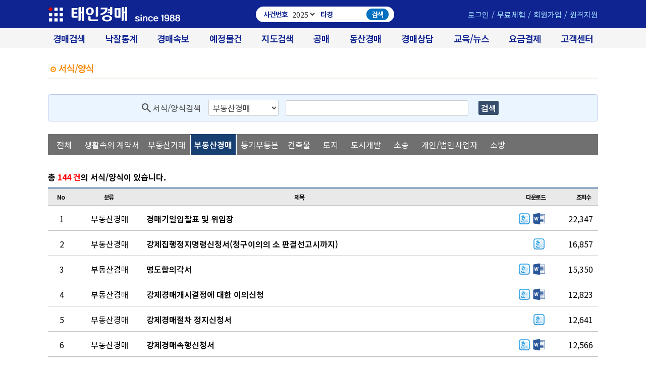

--- FILE ---
content_type: text/html
request_url: https://taein.co.kr/community/board/document/board.php?cate=%BA%CE%B5%BF%BB%EA%B0%E6%B8%C5
body_size: 152664
content:
<!DOCTYPE html PUBLIC "-//W3C//DTD XHTML 1.0 Transitional//EN" "http://www.w3.org/TR/xhtml1/DTD/xhtml1-transitional.dtd">
<html xmlns="http://www.w3.org/1999/xhtml" lang="ko" xml:lang="ko">
	<head>
		<!-- Google tag (gtag.js) -->
<script async src="https://www.googletagmanager.com/gtag/js?id=G-GH93DDWVSY"></script>
<script>
  window.dataLayer = window.dataLayer || [];
  function gtag(){dataLayer.push(arguments);}
  gtag('js', new Date());

  gtag('config', 'G-GH93DDWVSY');
</script>

<!-- Google Tag Manager -->
<script>(function(w,d,s,l,i){w[l]=w[l]||[];w[l].push({'gtm.start':
new Date().getTime(),event:'gtm.js'});var f=d.getElementsByTagName(s)[0],
j=d.createElement(s),dl=l!='dataLayer'?'&l='+l:'';j.async=true;j.src=
'https://www.googletagmanager.com/gtm.js?id='+i+dl;f.parentNode.insertBefore(j,f);
})(window,document,'script','dataLayer','GTM-KRFDM27G');</script>
<!-- End Google Tag Manager -->
		<title>부동산 경매 서식양식 ㅣ 법원부동산경매사이트 - 태인경매 since 1988</title>
		<meta http-equiv="Content-type" content="text/html; charset=euc-kr" />
		<meta http-equiv="content-language" content="ko_kr">
		<link href="/common/css/css.css?date=20260121" type="text/css" rel="stylesheet">
		<link href="/common/css/view.new.totto.css?date=20260121" type="text/css" rel="stylesheet">
		<link rel="stylesheet" href="https://fonts.googleapis.com/css2?family=Material+Symbols+Outlined:opsz,wght,FILL,GRAD@20..48,100..700,0..1,-50..200">
		<script src="/common/js/jquery-1.9.0.min.js?date=2026012107"></script>
		<script src="//code.jquery.com/jquery-3.1.1.min.js"></script>
		<script>
			(function($) {
				$(document).ready(function() {
					var $autocomplete = $("#fAutoComplete").hide();
					var selectItem = null;

					var setSelectItem = function(item) {
						selectItem = item;

						if(selectItem == null) {
							$autocomplete.hide();
							return
						}

						if(selectItem < 0) selectItem = 0;

						if(selectItem >= $autocomplete.find('p').length) {
							selectItem = $autocomplete.find('p').length - 1;
						}
						//$("#search_value").val(selectItem);

						$autocomplete.find('p').removeClass('autoSelected').eq(selectItem).addClass('autoSelected');
						$autocomplete.show();
					}

					var findFormFile = function(val) {
						var Frm = document.search_form;
						Frm.search_value.value = val;
						$("#fAutoComplete").css("display", "none");
						Frm.submit();
					}


					$("#search_value").attr("autocomplete", "off").keyup(function(event) {
						if(event.keyCode > 40 || event.keyCode == 8) {
							var val = $("#search_value").val();

							$.ajax({
								type : "POST",
								url : "./board_query.php",
								data : {"cmd":"auto_complete", "val":val},
								dataType : "json",
								success : function(data) {
									if(data.length) {
										$autocomplete.empty();
										$.each(data, function(index, val) {
											$("<p></p>").html(val).appendTo($autocomplete).click(function() {
												findFormFile(val);
											}).mouseover(function() {
												setSelectItem(index);
											});
										});
										$autocomplete.show();
										//setSelectItem(0);
									}
									else {
										setSelectItem(null);
									}
								},
								error : function(request, status, error) {
									alert("code:"+request.status+"\n"+"error:"+error+"\n"+"message:"+request.responseText);
								}
							});

						}
						else if(event.keyCode == 38) { //up
							if($autocomplete.find('p').length > 0) {
								if(selectItem == null) selectItem = $autocomplete.find('p').length;
								setSelectItem(selectItem-1);
								event.preventDefault();
							}
						}
						else if(event.keyCode == 40) { //down
							if($autocomplete.find('p').length > 0) {
								if(selectItem == null) selectItem = 0;
								setSelectItem(selectItem+1);
								event.preventDefault();
							}
						}
					}).keypress(function() {
						if(event.keyCode == 13 && selectItem !== null) {
							var itemVal = $autocomplete.find('p').eq(selectItem).text();

							findFormFile($autocomplete.find('p').eq(selectItem).text());
							event.preventDefault();
						}
					}).blur(function() {
						setTimeout(function() {
							setSelectItem(null);
						}, 250);
					}).click(function() {
						if($autocomplete.find('p').length > 0) $autocomplete.show();
					});


				});

			})(jQuery);

			function check_form(form) {
				if (!form.search_value.value) {
					alert('검색어를 입력해 주세요');
					form.search_value.focus();
					return false;
				}else{
					return true;
				}
			}


			function formSubmit() {
				var f = document.search_form;

				if (check_form(f)) {
					f.submit();
				}
			}



			function select_all() {
				var i=1;

				while(document.admin_delete.elements[i]) {
					if(document.admin_delete.elements[i].checked == true) {
						document.admin_delete.elements[i].checked = false;
					} else {
						document.admin_delete.elements[i].checked = true;
					}

					i++;
				}
			}

			function adminDeleteCheck() {
				if( confirm( "선택된 글들과 포함된 의견들을 모두 삭제하시겠습니까?" ) ) {
					document.admin_delete.submit();
				}
			}

			function go_write(val) {
				location.href = "./board_write.php?board="+val;
			}

			function fileDown(file, serial, n) {
				$.ajax({
					type : "POST",
					url : "./board_query.php",
					data : {"cmd":"filedown_count", "serial":serial, "no":n},
					dataType : "text",
					success : function(data) {
						if(data == "error") {

						}
					},
					error : function(request, status, error) {
						alert("code:"+request.status+"\n"+"error:"+error+"\n"+"message:"+request.responseText);
					}
				});

				document.location.href = "/include/filedown.php?filepath="+file;
				//document.location.href = file;
			}

		</script>
		<style>
			#viewBox {display:none; padding-top:15px; width:990;}
			.autoSelected {background-color:#e8e6e7;}
			#fAutoComplete {position:absolute; width:400px; height:367px; overflow-y:auto; border:1px solid #8c8c8c; background-color:#fff; left:50%; margin-top:25px; margin-left:4px; padding:5px 0; text-align:left; display:none; z-index:1000; box-sizing:border-box;}
			#fAutoComplete p {height:24px; padding:7px 0 5px 5px; white-space:nowrap; overflow:hidden; text-overflow:ellipsis; box-sizing:border-box;}
		</style>
	</head>
	<body bgcolor="#FFFFFF"  text="#000000">
		<!-- Google Tag Manager (noscript) -->
<noscript><iframe src="https://www.googletagmanager.com/ns.html?id=GTM-KRFDM27G"
height="0" width="0" style="display:none;visibility:hidden"></iframe></noscript>
<!-- End Google Tag Manager (noscript) -->
		<center>
			<a name="pgtop"></a>
			<!------------------TOP LOGO-------------------->
			

			<style type="text/css">
			#header {
				width: 100%;
				margin-bottom: 15px;
				height: 100px;
			}
		</style>
	
	<!-- 평상시 -->
	<style type="text/css">
	/**/
	@media (max-width: 989px) {
		/*#top_warpv2 {
			width: 990px;
		}*/
		#header {
			width: 1014px;
		}
	}


	#header.ch_height {
		height: 56px;
		}
		#top_warpv2 {
			width: 100%;
			height: 56px;
			background: #0f2491;
			display: inline-flex;
			flex-direction: column;
			align-items: center;
		}
		#top_warpv2.displayswich {display:none}
		#top_warpv2 .logov2 .site_logo {width:265px;}
		.top_smenu {
			vertical-align: top;
			text-align: right;
		}
		.top_smenu ul {
			margin: 0px 0 0 0;
		}
		.top_smenu_li, .top_smenu_li a {
			color:#a3dcff;
			font-size:12px;
		}
		.top_smenu_li.goto-back {
		    margin-right: 10px;
			background: #e7e7e7;
			padding: 5px 10px !important;
			border-radius: 5px 5px;
		}
		.top_smenu_li.goto-back:after {
		    content:unset !important;
		}
		.top_smenu_li.goto-back a {
		        color: #19237b;
				-webkit-text-fill-color: #19237b;
		}
		#top_logov2 {
			width: 1090px;
			height: 56px;
			text-align: left;
			display: inline-flex;
			align-items: center;
			justify-content: space-between;
		}
		#top_logov2 .top_smenu ul {
			display: inline-flex;
			align-items: center;
			justify-content: flex-end;
		}
		#top_logov2 .top_smenu ul li {
			padding:0;
			font-weight:400;
			color:#a3dcff;

		}
		#top_logov2 .top_smenu ul li:after {
			content:'/';
			padding:0 5px 0 5px;
		}
		#top_logov2 .top_smenu ul li:last-child:after {
			content:'';
			padding:0;
		}
		#top_logov2 .top_smenu ul li a:hover {
			color:yellow;
		}
		.sangcust_wrap {
			position: fixed;
			width: 990px;
			display: inline-flex;
			flex-direction: row;
			justify-content: flex-end;
			margin-left: 124px;
			margin-top: 105px;
			height: 1px;
		}

		.quickmn_wrap {
			position: fixed;
			width: 990px;
			display: inline-flex;
			flex-direction: row;
			justify-content: flex-end;
			margin-left: 304px;
			margin-top: 246px;
			height: 1px;
		}


	.btn_sangcust {
		position: relative;
		border: solid 1px #cccccc;
		padding: 10px;
		background: #50352b;
		border-radius: 5px 5px;
		height: 95px;
	}
	#naviv2 {
		width: 100%;
		height: 40px;
		background: unset;
		display: inline-flex;
		justify-content: center;
		flex-direction: column;
		align-items: center;
				background: #f5f5f5;
	}
	#topmenuv2 {
		float: unset;
		position: relative;
		width: 100%;
		height: 40px;
		font-size: 0;
		line-height: 0;
		background: #f5f5f5;
		display: inline-flex;
		justify-content: center;
		align-items: center;
		flex-direction: column;
	}
	#topNaviv2 {
		display: inline-flex;
		flex-direction: row;
		align-items: center;
		justify-content: space-between;
		width: 1090px;
	    max-width: 1090px;
	}
	#topNaviv2 .gnb_li{
		padding: 3px 10px;
		max-width:86px;
		min-width:30px;
		margin-right:0px;
		display: inline-flex;
		align-items: center;
	}
	#topNaviv2 .gnb_li.highlight  {
		background:#ffffff;
		color: #000d51;
		margin-top: 0px;
		border-radius: 5px 5px 0 0;
		height: 33px;
	}
	#topNaviv2 .topm_sub_div {
		color:#0F2491;
		font-weight:600;
		letter-spacing:-1px;
		font-size: 18px;
		text-decoration:none
		height:33px;
	}
	#topNaviv2 .gnb_li.highlight .topm_sub_div {
		color:#b50000;
		text-decoration:none
		height:33px;

	}
	#naviv2 .sagun_scv2 {
		z-index: 12;
		margin-left: 10px;
		margin-right:0px;
		    display: inline-flex;
	}
	#naviv2 .sagun_scv2_sect {
		display: inline-flex;
		align-items: center;
		background: #ffffff;
		padding: 2px 5px 2px 10px;
		border-radius: 20px 20px;
	}
	#naviv2 .sagun_scv2_sect input {
		padding:2px 0px 0px 3px;
		color: #333333;
		margin-right:3px;
		font-size: 14px;
		border-bottom:1px solid #cccccc;
		border-top:0px solid #cccccc;
		border-left:0px solid #cccccc;
		border-right:0px solid #cccccc;
		}
	#naviv2 .sagun_scv2_sect select {
		color: #333333;
		margin-right:3px;
		font-size: 14px;
		border:0;
		}
		#naviv2 .sagun_scv2_sect .sagun_scv2_sect_txt {
		padding:2px 3px ;
		display: inline-flex;
		font-size: 12px;

		}
	#naviv2 .sagun_scv2_sect .btn_sagun_go {
		border-radius: 2px 2px;
		margin-right:3px;
		display: inline-flex;
		flex-direction: row;
		align-items: center;
		justify-content: space-between;
		letter-spacing:-1px;
		font-weight:600;
		cursor:pointer;
	}
	#naviv2 .sagun_scv2_sect .btn_sagun_go img{
		width:19px;
	}
	#top_submenu {
		display: inline-flex;
		flex-direction: row;
		align-items: center;
		justify-content: center;
		width: 990px;
		height: 35px;
		background: #f5f5f5;
		border-bottom:solid 1px #eeeeee;
	}
	.top_submenu_sub {
		display: none;
		align-items: center;
		justify-content: flex-start;
		width: 990px;
	}
	.top_submenu_sub li {
		display: inline-flex;
		align-items: center;
		justify-content: flex-start;
		padding:3px;
		margin-right:4px;
		letter-spacing:-1px;
		font-weight:600;
	}
	.top_submenu_sub li.focus {
		color:#0f2491;
		border-bottom: solid 3px #b50000;
	}
	.top_submenu_sub li.focus a {
		color:#b50000;
	}
	.top_submenu_sub li a {
		font-size:14px;
		text-decoration:none;
		color:#595959;
	}
	.top_submenu_sub li:hover {
		color:#0f2491;
	}
	.top_submenu_sub li:first-child {
		margin-left:5px;
	}
		.top_submenu_sub.fst {}
		.top_submenu_sub.scd {margin-left:80px;}
		.top_submenu_sub.thd {margin-left:160px;}
		.top_submenu_sub.fth {margin-left:240px;}
		.top_submenu_sub.ffth {margin-left:;}
		.top_submenu_sub.sxth {margin-left:140px;}
		.top_submenu_sub.svnth {margin-left:487px;}
		.top_submenu_sub.egtth {margin-left:568px;}
		.top_submenu_sub.nnth {margin-left:467px;}
		.top_submenu_sub.tnth {margin-left:545px;}
		.top_submenu_sub.elvnth {margin-left:545px;}
		.top_submenu_sub.twlth {margin-left:545px;}

		.top_fixed {
			display:flex !important;
		  position:fixed;
		  top:0px;
			z-index: 999999;
		}
		.top_new24 {
			display:flex ;
			position: unset;
			width: 100%;
			top: 56px;
			left: 0;
			z-index: 999999;
		}
		.top_new24.displayswich  {
			display:none;}
		.navi_fixed {
			display:flex;
			position: fixed;
			background: #ffffff;
			width: 100%;
			top: 56px;
			left: 0;
			z-index: 999999;
		  }
		  .navi_wrap #naviv2 {
			margin: 0 auto;
			background: #f5f5f5;
		}
		.navi_wrap .sangcust_wrap {
			margin-top: 105px;
			transition-duration: 0.6s;
		}

	/* ie hack*/
	 /* IE10+ */
	@media screen and (-ms-high-contrast: active), (-ms-high-contrast: none) {
	 /* Enter your style code */
	 #topNaviv2 .topm_sub_div {font-size:14px;}
	 .top_submenu_sub li a {font-size:13px !important;}
	.top_submenu_sub.tnth {margin-left:308px;}
	}

	/* IE5, IE7 */
	@media screen\9 {
	 #topNaviv2 .topm_sub_div {font-size:14px;}
	 .top_submenu_sub li a {font-size:13px !important;}
	.top_submenu_sub.tnth {margin-left:308px;}
	}

	/* IE5, IE7, IE8 */
	@media \0screen\,screen\9 {
	 #topNaviv2 .topm_sub_div {font-size:14px;}
	 .top_submenu_sub li a {font-size:13px !important;}
	.top_submenu_sub.tnth {margin-left:308px;}

	}
	@media (min-width: 990px) and (max-width: 1009px) {
		#topNaviv2 .gnb_li {
			padding: 3px 5px;
		}
	}
	@media (min-width: 1010px) and (max-width: 1055px) {
		#topNaviv2 .gnb_li {
			padding: 3px 6px;
		}
	}
		@media (min-width: 1056px) and (max-width: 1100px) {
			#topNaviv2 .gnb_li {
			padding: 3px 8px;
		}
	}
	</style>

	<!-- 스크롤시 -->
	<style type="text/css">
	/**/
		#top_warpvNew {
		width: 100%;
		background: #0f2491;
		display: none;
		flex-direction: column;
		align-items: center;
		justify-content: space-between;
		flex-wrap: nowrap;
		position: fixed;
		top: 0;
		z-index:999999;
		}
		#top_warpvNew .logovNew {
			padding-left:10px;
			width:8%;
		}
		#top_warpvNew .logovNew .site_logoNew {width:200px;}
		.top_smenuNew {
		min-width:112px;
		vertical-align: top;
		text-align: right;
		/* padding-right: 10px;
		height: 56px;*/
		margin-left:40px;
		display: inline-flex;
		justify-content: center;
		align-items: center;
		}
		.top_smenuNew .top_smenuNew_right {
			padding-right:10px;
			}
		.top_smenuNew_li, .top_smenuNew_li a { color:#a3dcff; font-size:12px;}
		#top_logovNew {
		width: 100%;
		min-width: 990px;
		height: 56px;
		text-align: left;
		display: inline-flex;
		align-items: center;
		justify-content: center;
		}
		#top_logovNew .top_smenuNew ul {
			display: inline-flex;
			align-items: center;
			justify-content: flex-end;
		}
		#top_logovNew .top_smenuNew ul li {
			padding:0;
			font-weight:400;
			color:#a3dcff;
		}
		#top_logovNew .top_smenuNew ul li:after {
			content:'/';
			padding:0 5px 0 5px;
			color:#777777;
		}
		#top_logovNew .top_smenuNew ul li:last-child:after {
			content:'';
			padding:0;
		}
		#top_logovNew .top_smenuNew ul li a:hover {
			color:yellow;
		}
	#navivNew {
		width: 100%;
		min-width: 990px;
		height: 56px;
		background: unset;
		display: inline-flex;
		justify-content: center;
		flex-direction: column;
		align-items: center;
	}
	#topmenuvNew {
		float: unset;
		position: relative;
		width: 100%;
		height: 40px;
		font-size: 0;
		line-height: 0;
		display: inline-flex;
		justify-content: center;
		align-items: center;
		flex-direction: column;
	}
	#topNaviv2, #topNavivNew {
		display: inline-flex;
		flex-direction: row;
		align-items: center;
		justify-content: space-between;
		width: 1090px;
		max-width: 1090px;
	}
	#topNavivNew .gnbNew_li{
		padding: 3px 13px;
		/*height: 50px;*/
		display: inline-flex;
		align-items: center;
		margin-right:0px;
		cursor:pointer;
	}
	#topNavivNew .gnbNew_li.highlight  {
		color: #fff200;
		border-radius: 5px 5px 0 0;
	}
	#topNavivNew .topm_sub_div {
		color:#ffffff;
		font-weight:600;
		letter-spacing:-1px;
		font-size: 18px;
		text-decoration:none
	}
	#topNavivNew .gnbNew_li.highlight .topm_sub_div {
		color:#fff200;
		text-decoration:none

	}
	#navivNew .sagun_scv2 {
		z-index: 12;
		margin-left: auto;
		margin-right:0px;
		display: inline-flex;
	}
	#navivNew .sagun_scv2_sect {
		display: inline-flex;
		align-items: center;
		background: #ffffff;
			padding: 6px 10px 6px 20px;
		border-radius: 20px 20px;
	}
	#navivNew .sagun_scv2_sect input {
		padding:2px 0px 0px 3px;
		color: #333333;
		margin-right:3px;
		font-size: 15px;
		border-bottom:1px solid #cccccc;
		border-top:0px solid #cccccc;
		border-left:0px solid #cccccc;
		border-right:0px solid #cccccc;
		}
	#navivNew .sagun_scv2_sect select {
		color: #333333;
		margin-right:3px;
		font-size: 15px;
		border:0;
		}
		#navivNew .sagun_scv2_sect .sagun_scv2_sect_txt {
		padding:2px 5px ;
		display: inline-flex;
		font-size: 16px;
		font-weight:600;
		letter-spacing:-1px;
		color:#0f2491;
		}
	#navivNew .sagun_scv2_sect .btn_sagun_go {
		border-radius: 2px 2px;
		margin-right:3px;
		display: inline-flex;
		flex-direction: row;
		align-items: center;
		justify-content: space-between;
		letter-spacing:-1px;
		font-weight:600;
		cursor:pointer;
	}
	#navivNew .sagun_scv2_sect .btn_sagun_go img{
		width:19px;
	}
	#top_submenuNew {
		display: none ;
		flex-direction: row;
		align-items: flex-start;
		justify-content: center;
		width: 100%;
		height: 210px;
		background: #ffffff;
		border-bottom: solid 2px #cccccc;
		z-index: 999999;
		/*padding-top: 30px;*/

		position: fixed;
		top: 56px;
		left: 0;
	}
	#top_submenu {
		display: none;
		flex-direction: row;
		align-items: flex-start;
		justify-content: center;
		width: 100%;
		height: 210px;
		background: #ffffff;
		border-bottom: solid 2px #cccccc;
		z-index: 999999;
	   /* padding-top: 30px;*/
		position: fixed;

				top: 96px;
		
		left: 0;
	}
	#top_submenuNew.disp_flex, #top_submenu.disp_flex {
		display: inline-flex;
		}

	.top_submenu_sub {
		display: none;
		align-items: center;
		justify-content: flex-start;
		width: 1090px;
	}
	.top_submenuNew_sub {
		width: 1075px;
		display: inline-flex;
		align-items: flex-start;
		justify-content: flex-start;
		margin-left:5px;
		margin-top:30px;
		max-width: 1075px;
	}
	.top_submenu_sub  {display:none}
	.top_submenuNew_sub  {display:none}
	.top_submenu_sub > .top_submenuNew_sub_li {
		display: inline-flex;
		align-items: flex-start;
		justify-content: flex-start;
		padding: 0px;
		margin-right: 4px;
		letter-spacing: -1px;
		flex-direction: column;
		width:20%;
		line-height:220%;
		border-right:solid 1px #cccccc;
		margin-right:30px;
	}
	.top_submenuNew_sub > .top_submenuNew_sub_li {
		display: flex;
		align-items: flex-start;
		justify-content: flex-start;
		flex-direction: column;
		padding: 0px;
		margin-right: 4px;
		letter-spacing: -1px;
		width:20%;
		line-height:220%;
		border-right:solid 1px #cccccc;
		margin-right:30px;
		min-width:120px;
	}
	.top_submenuNew_sub_li .ico_submenumap {height:160px; border-radius: 10px 10px;}
	.top_submenuNew_sub > .top_submenuNew_sub_li .cont_left {}
	.top_submenuNew_sub > .top_submenuNew_sub_li .cont_right {}
	.top_submenuNew_sub > .top_submenuNew_sub_li .gang {font-weight:600; color:#0060d4}

	.top_submenu_sub > .top_submenuNew_sub_li .cont_left {}
	.top_submenu_sub > .top_submenuNew_sub_li .cont_right {}
	.top_submenu_sub > .top_submenuNew_sub_li .gang {font-weight:600; color:#0060d4}

	.top_submenuNew_sub > .top_submenuNew_sub_li ul {
		display: inline-flex;
		align-items: flex-start;
		flex-direction: column;
		width: 100%;
	}
	.top_submenu_sub > .top_submenuNew_sub_li ul {
		display: inline-flex;
		align-items: flex-start;
		flex-direction: column;
		width: 100%;
	}
	.top_submenuNew_sub > .top_submenuNew_sub_li li.disp_inflxacji {
		display: inline-flex;
		align-items: center;
		width: 45%;
		justify-content: space-between;
	}

	.top_submenu_sub > .top_submenuNew_sub_li li.disp_inflxacji {
		display: inline-flex;
		align-items: center;
		width: 45%;
		justify-content: space-between;
	}
	.top_submenuNew_sub > .top_submenuNew_sub_li li.disp_inflxacji span {

		font-size:14px;
		line-height: 160%;

	}
	.top_submenu_sub > .top_submenuNew_sub_li li.disp_inflxacji span {

		font-size:14px;
		line-height: 160%;

	}
	.top_submenuNew_sub > .top_submenuNew_sub_li li.disp_inflxacji span {
	font-weight:600;
	}
	.top_submenu_sub > .top_submenuNew_sub_li li.disp_inflxacji span {
	font-weight:600;
	}
	.top_submenuNew_sub > .top_submenuNew_sub_li li:first-child.disp_inflxacji {
		margin-bottom:0 !important;
		display: inline-flex;
			align-items: center;
	}
	.top_submenu_sub > .top_submenuNew_sub_li li:first-child.disp_inflxacji {
		margin-bottom:0 !important;
		display: inline-flex;
			align-items: center;
	}

	.top_submenuNew_sub > .top_submenuNew_sub_li.bn_linac,
	.top_submenuNew_sub > .top_submenuNew_sub_li.bn_liye,
	.top_submenuNew_sub > .top_submenuNew_sub_li.bn_sang {
		font-size: 13px;
		color: #333333;
		line-height: 140%;
		width: 52%;
		padding: 10px 20px;
		background: #f5f5f5;
		border-radius: 15px 15px;
		border-right: 0px solid #e4e8eb;
	}
	.top_submenu_sub > .top_submenuNew_sub_li.bn_linac,
	.top_submenu_sub > .top_submenuNew_sub_li.bn_liye,
	.top_submenu_sub > .top_submenuNew_sub_li.bn_sang {
		font-size: 13px;
		color: #333333;
		line-height: 150%;
		width: 52%;
		padding: 20px;
		background: #f5f5f5;
		border-radius: 15px 15px;
		border-right: 0px solid #e4e8eb;
	}
	.top_submenuNew_sub > .top_submenuNew_sub_li.blank {
		border-right:solid 0px #cccccc;

	}
	.top_submenu_sub > .top_submenuNew_sub_li.blank {
		border-right:solid 0px #cccccc;

	}
	.top_submenuNew_sub > .top_submenuNew_sub_li.blank_line {
		border-right:solid 1px #cccccc;
		height:150px;
		}
	.top_submenu_sub > .top_submenuNew_sub_li.blank_line {
		border-right:solid 1px #cccccc;
		height:150px;
		}
	.top_submenuNew_sub > .top_submenuNew_sub_li.bn_linac .ana_div {
		background: url('/images/icon/ico_graphv2.png');
		background-repeat: no-repeat;
		background-position: top right;
		width: 100%;
	}
	.top_submenusub > .top_submenuNew_sub_li.bn_linac .ana_div {
		background: url('/images/icon/ico_graphv2.png');
		background-repeat: no-repeat;
		background-position: top right;
		width: 100%;
	}
	.top_submenuNew_sub > .top_submenuNew_sub_li.bn_liye .ana_div {
		background: url('/images/icon/icon_yejungv2.png');
		background-repeat: no-repeat;
		background-position: top right;
		width: 100%;
	}
	.top_submenuNew_sub > .top_submenuNew_sub_li.bn_sang .ana_div {
		background: url('/images/icon/ico_sangdam.png');
		background-repeat: no-repeat;
		background-position: bottom right;
		width: 100%;
	}
	.top_submenu_sub > .top_submenuNew_sub_li.bn_sang .ana_div {
		background: url('/images/icon/ico_sangdam.png');
		background-repeat: no-repeat;
		background-position: bottom right;
		width: 100%;
	}
	.top_submenuNew_sub > .top_submenuNew_sub_li.bn_liye ul,
	.top_submenuNew_sub > .top_submenuNew_sub_li.bn_linac ul{
		padding-left: 15px;
		border-left: solid 2px #cccccc;
	}
	.top_submenu_sub > .top_submenuNew_sub_li.bn_liye ul,
	.top_submenu_sub > .top_submenuNew_sub_li.bn_linac ul{
		padding-left: 15px;
		border-left: solid 2px #cccccc;
	}
	.top_submenuNew_sub > .top_submenuNew_sub_li.bn_linac .title,
	.top_submenuNew_sub > .top_submenuNew_sub_li.bn_liye .title,
	.top_submenuNew_sub > .top_submenuNew_sub_li.bn_sang .title {
		font-weight:600;
		font-size:16px;
		color:#333333;
		margin-bottom:10px;
		background-color:unset;
		border-bottom: 0px solid #e4e8eb;
		text-align:left;
	}
	.top_submenu_sub > .top_submenuNew_sub_li.bn_linac .title,
	.top_submenu_sub > .top_submenuNew_sub_li.bn_liye .title,
	.top_submenu_sub > .top_submenuNew_sub_li.bn_sang .title {
		font-weight:600;
		font-size:16px;
		color:#333333;
		margin-bottom:10px;
		background-color:unset;
		border-bottom: 0px solid #e4e8eb;
		text-align:left;
	}
	.top_submenuNew_sub > .top_submenuNew_sub_li > div > ul > li,
	.top_submenuNew_sub > .top_submenuNew_sub_li.bn_linac > div > ul > li,
	.top_submenuNew_sub > .top_submenuNew_sub_li.bn_liye > div > ul > li {
		font-size:13px;
		line-height: 150%;
		margin-bottom:10px;
		text-align:left;
		border-bottom: 0px solid #e4e8eb;
	}
	.top_submenu_sub > .top_submenuNew_sub_li > div > ul > li,
	.top_submenu_sub > .top_submenuNew_sub_li.bn_linac > div > ul > li,
	.top_submenu_sub > .top_submenuNew_sub_li.bn_liye > div > ul > li {
		font-size:13px;
		line-height: 160%;
		margin-bottom:10px;
		text-align:left;
		border-bottom: 0px solid #e4e8eb;
	}
	.top_submenuNew_sub > .top_submenuNew_sub_li:last-child {
		border-right:solid 0px #cccccc;
		}
	.top_submenu_sub > .top_submenuNew_sub_li:last-child {
		border-right:solid 0px #cccccc;
		}
	.top_submenuNew_sub > .top_submenuNew_sub_li .title {
		font-weight:600;
		font-size:16px;
		color:#000000;
		margin-bottom:5px;
		background-color:unset;
		line-height:180%;
	}
	.top_submenu_sub > .top_submenuNew_sub_li .title {
		font-weight:600;
		font-size:14px;
		color:#333333;
		margin-bottom:15px;
		background-color:unset;
	}
	.top_submenuNew_sub > .top_submenuNew_sub_li a.focus {
		color:#0f2491;
		border-bottom: solid 3px #b50000;
	}
	.top_submenu_sub > .top_submenuNew_sub_li a.focus {
		color:#0f2491;
		border-bottom: solid 3px #b50000;
	}
	.top_submenuNew_sub > .top_submenuNew_sub_li > a.focus {
		color:#b50000;
	}
	.top_submenu_sub > .top_submenuNew_sub_li > a.focus {
		color:#b50000;
	}
	.top_submenuNew_sub > .top_submenuNew_sub_li > a,
	.top_submenuNew_sub > .top_submenuNew_sub_li > span{
		font-size:16px;
		text-decoration:none;
		color:#454545;
		border-bottom: solid 3px #ffffff;
		line-height:180%;
		height: 22px;
		display: flex;
		    align-items: center;
	}
	.top_submenu_sub > .top_submenuNew_sub_li > a {
		font-size:14px;
		text-decoration:none;
		color:#0060d4;
		border-bottom: solid 3px #ffffff;
		line-height:180%;
	}
	.top_submenuNew_sub > .top_submenuNew_sub_li > a:hover {
		color:#b50000;
		border-bottom: solid 3px #b50000;
	}
	.top_submenu_sub > .top_submenuNew_sub_li > a:hover {
		color:#b50000;
		border-bottom: solid 3px #b50000;
	}
	.top_submenuNew_sub > .top_submenuNew_sub_li:first-child {
		margin-left:5px;
	}
	.top_submenu_sub > .top_submenuNew_sub_li:first-child {
		margin-left:5px;
	}
		.top_submenuNew_sub.fst {}
		.top_submenuNew_sub.scd {}
		.top_submenuNew_sub.thd {}
		.top_submenuNew_sub.fth {}
		.top_submenuNew_sub.ffth {}
		.top_submenuNew_sub.sxth {}
		.top_submenuNew_sub.svnth {}
		.top_submenuNew_sub.egtth {}
		.top_submenuNew_sub.nnth {}
		.top_submenuNew_sub.tnth {}
		.top_submenuNew_sub.elvnth {}
		.top_submenuNew_sub.twlth {}
			.top_newNew24 {
				width: 1090px;
				max-width: 1090px;
				z-index: 999999;
			}
		.displayNone {
			display: none !important;
		}
		.display_flex, .displayFlex {
			display: flex ;
		}

		.gotop_wrap {
			position: fixed;
			width: 990px;
			display: inline-flex;
			flex-direction: row;
			justify-content: flex-end;
			margin-left: 126px;
			margin-top: 230px;
			height: 1px;
		}

	.gotop_wrap .gotop_wrap_btn {
		display: inline-flex;
		position: relative;
		padding: 0;
		background: #dadafc;
		border-radius: 25px 25px;
		flex-direction: row;
		color: #000000;
		font-weight: 800;
		font-size: 12px;
		line-height: 180%;
		height: 26px;
		width: 55px;
		justify-content: center;
		align-items: center;
	}
	.gotop_wrap .gotop_wrap_btn .arrows {
		font-size: 10px;
	}

	.float_line_wrap {
		width: 100%;
		display: inline-flex;
		justify-content: center;
			background: #0f2491;
	}
	#top_warpvNew .ci2v2 h1 {display:none}
	/* ie hack*/
	 /* IE10+ */
	@media screen and (-ms-high-contrast: active), (-ms-high-contrast: none) {
	 /* Enter your style code */
	 #topNavivNew .topm_sub_div {font-size:14px;}
	 .top_submenuNew_sub > li a {font-size:13px !important;}
	.top_submenuNew_sub.tnth {margin-left:308px;}
	}

	/* IE5, IE7 */
	@media screen\9 {
		#topNavivNew .topm_sub_div {font-size:14px;}
		.top_submenuNew_sub > li a {font-size:13px !important;}
		.top_submenuNew_sub.tnth {margin-left:308px;}
	}
	/* IE5, IE7, IE8 */
	@media \0screen\,screen\9 {
		#topNavivNew .topm_sub_div {font-size:14px;}
		.top_submenuNew_sub > li a {font-size:13px !important;}
		.top_submenuNew_sub.tnth {margin-left:308px;}
	}
	@media screen and (max-width: 1440px) {
	 /* Enter your style code */
	#top_warpvNew .logovNew {display:none}
	#top_warpvNew .ci2v2 {display:none}
	.top_smenuNew {display:none !important;}
	}


	@media (hover: none) and (pointer: coarse) {
	  /* 터치가능한 디바이스(스마트폰, 터치스크린) */
		.top_submenuNew_sub {
			width: 955px !important;
			display: inline-flex; display:
			align-items: flex-start;
			justify-content: flex-start;
			margin-left: 25px !important;
			margin-top: 30px;
		}

	}
	.btn_mobile_closewrap {
		display: none;
		flex-direction: row;
		align-items: flex-start;
		justify-content: center;
		width: 100%;
		z-index: 999999;
		position: fixed;
		top: 357px;
		left: 0;
		}
	.btn_mobile_closewrap .btn_mobile_closesbmn {
		background: #7f7f7f;
		padding: 10px 20px;
		border-radius: 0 0 10px 10px;
		color: #ffff00;
		font-size: 20px;
		font-weight: 600;
		display: inline-flex;
		cursor:pointer;
	}
	.btn_mobile_closewrap .btn_mobile_closesbmn img { width: 24px;}

	.btn_mobile_closewrap2 {
		display: none;
		flex-direction: row;
		align-items: flex-start;
		justify-content: center;
		width: 100%;
		z-index: 999999;
		position: fixed;
		top: 316px;
		left: 0;
		}
	.btn_mobile_closewrap2 .btn_mobile_closesbmn {
		background: #7f7f7f;
		padding: 10px 20px;
		border-radius: 0 0 10px 10px;
		color: #ffff00;
		font-size: 20px;
		font-weight: 600;
		display: inline-flex;
		cursor:pointer;
	}
	.btn_mobile_closewrap2 .btn_mobile_closesbmn img { width: 24px;}
	.popular-tag {
    background-color: #000;
    color: #ffffff;
    font-size: 12px;
    padding: 1px 7px;
    border-radius: 18px;
    margin-left: 5px;
    vertical-align: middle;
    display: flex;
    align-items: center;
	justify-content: center;
	width: 40px;    line-height: 1;
    height: 20px;
	box-sizing:border-box
}
.onthehouse-tag {
    background-color: #1533C9;
    color: #ffffff;
    font-size: 12px;
    padding: 1px 7px;
    border-radius: 18px;
    margin-left: 5px;
    vertical-align: middle;
    display: flex;
    align-items: center;
	    justify-content: center;
        width: 40px;    line-height: 1;
    height: 20px;
	box-sizing:border-box
}

	</style>
<!-- 사파리 10버전 이상 적용 -->
<style type="text/css">
/* Safari 10.1+ (alternate method) */
@media not all and (min-resolution:.001dpcm) {
	@supports (-webkit-appearance:none) {
	/*평상시*/
		#top_warpv2 {
			display: -webkit-box;
			-webkit-box-orient: vertical;
			-webkit-box-align: center;
		}
		.top_smenu_li, .top_smenu_li a {
			-webkit-text-fill-color: #a3dcff;
			-webkit-opacity: 1;
		}
		#top_logov2 {
			display: -webkit-box;
			-webkit-box-align: center;
			-webkit-box-pack: justify;
		}
		#top_logov2 .top_smenu ul {
			display: -webkit-box;
			-webkit-box-align: center;
			-webkit-box-pack: end;
		}
		#top_logov2 .top_smenu ul li {
			-webkit-text-fill-color: #a3dcff;
			-webkit-opacity: 1;
		}
		.sangcust_wrap {
			-webkit-transform: translateZ(0);
			display: -webkit-box;
			-webkit-box-orient: horizontal;
			-webkit-box-pack: end;
		}

		.quickmn_wrap {
			-webkit-transform: translateZ(0);
			display: -webkit-box;
			-webkit-box-orient: horizontal;
			-webkit-box-pack: end;
		}
	#naviv2 {
		display: -webkit-box;
		-webkit-box-pack: center;
		-webkit-box-orient: vertical;
		-webkit-box-align: center;
	}
	#topmenuv2 {
		display: -webkit-box;
		-webkit-box-pack: center;
		-webkit-box-align: center;
		-webkit-box-orient: vertical;
	}
	#topNaviv2 {
		display: -webkit-box;
		-webkit-box-orient: horizontal;
		-webkit-box-align: center;
		-webkit-box-pack: justify;
	}
	#naviv2 .sagun_scv2 {
		margin-left:0
	}
	#topNaviv2 .gnb_li{
		-webkit-box-align: center;
	}
	#naviv2 .sagun_scv2_sect {
		display: -webkit-box;
		-webkit-box-align: center;
	}
		#naviv2 .sagun_scv2_sect .sagun_scv2_sect_txt {
		display: -webkit-box;
		}
	#naviv2 .sagun_scv2_sect .btn_sagun_go {
		display: -webkit-box;
		-webkit-box-orient: horizontal;
		-webkit-box-align: center;
		-webkit-box-pack: justify;
	}
	#top_submenu {
		display: -webkit-box;
		-webkit-box-orient: horizontal;
		-webkit-box-align: center;
		-webkit-box-pack: center;
	}
	.top_submenu_sub {
		-webkit-box-align: center;
		-webkit-box-pack: start;
	}
	.top_submenu_sub li {
		display: -webkit-box;
		-webkit-box-align: center;
		-webkit-box-pack: start;
	}
		.navi_fixed {
			 -webkit-transform: translateZ(0);
		  }

	/* 스크롤시 */
	#header{
		min-width: 1030px;
	}
		#top_warpvNew {
			-webkit-box-orient: vertical;
			-webkit-box-align: center;
			-webkit-box-pack: justify;
			-webkit-box-lines: single;
			-webkit-transform: translateZ(0);
		}
		#top_warpvNew .logovNew {
			padding-left:0px;
			width:0%;
		}
		.top_smenuNew {
			-webkit-box-pack: center;
			-webkit-box-align: center;
		}
		#top_logovNew {
			display: -webkit-box;
			-webkit-box-align: center;
			-webkit-box-pack: center;
		}
		#top_logovNew .top_smenuNew ul {
			display: -webkit-box;
			-webkit-box-align: center;
			-webkit-box-pack: end;
		}
	#navivNew {
		display: -webkit-box;
		-webkit-box-pack: center;
		-webkit-box-orient: vertical;
		-webkit-box-align: center;
	}
	#topmenuvNew {
		-webkit-box-pack: center;
		-webkit-box-align: center;
		-webkit-box-orient: vertical;
	}
	#topNaviv2, #topNavivNew {
		-webkit-box-orient: horizontal;
		-webkit-box-align: center;
		-webkit-box-pack: justify;
	}
	#topNavivNew .gnbNew_li{
		display: -webkit-box;
		-webkit-box-align: center;
	}
	#navivNew .sagun_scv2_sect {
		display: -webkit-box;
		-webkit-box-align: center;
	}
		#navivNew .sagun_scv2_sect .sagun_scv2_sect_txt {
		display: -webkit-box;
		}
	#navivNew .sagun_scv2_sect .btn_sagun_go {
		display: -webkit-box;
		-webkit-box-orient: horizontal;
		-webkit-box-align: center;
		-webkit-box-pack: justify;
	}
	#top_submenuNew {
		-webkit-box-orient: horizontal;
		-webkit-box-align: start;
		-webkit-box-pack: center;
		-webkit-transform: translateZ(0);
	}
	#top_submenu {
		-webkit-box-orient: horizontal;
		-webkit-box-align: start;
		-webkit-box-pack: center;
		-webkit-transform: translateZ(0);
	}
	#top_submenuNew.disp_flex, #top_submenu.disp_flex {
		display: -webkit-box;
	}
	.top_submenu_sub {
		-webkit-box-align: center;
		-webkit-box-pack: start;
	}
	.top_submenuNew_sub {
		display: -webkit-box;
		-webkit-box-align: start;
		-webkit-box-pack: start;
	}
	.top_submenu_sub > .top_submenuNew_sub_li {
		display: -webkit-box;
		-webkit-box-align: start;
		-webkit-box-pack: start;
		-webkit-box-orient: vertical;
	}
	.top_submenuNew_sub > .top_submenuNew_sub_li {
		display: -webkit-box;
		-webkit-box-align: start;
		-webkit-box-pack: start;
		-webkit-box-orient: vertical;
		text-align:left;
	}
	.top_submenuNew_sub > .top_submenuNew_sub_li ul {
		display: -webkit-box;
		-webkit-box-align: start;
		-webkit-box-orient: vertical;
	}
	.top_submenu_sub > .top_submenuNew_sub_li ul {
		display: -webkit-box;
		-webkit-box-align: start;
		-webkit-box-orient: vertical;
	}
	.top_submenuNew_sub > .top_submenuNew_sub_li li.disp_inflxacji {
		display: -webkit-box;
		-webkit-box-align: center;
		-webkit-box-pack: justify;
	}
	.top_submenu_sub > .top_submenuNew_sub_li li.disp_inflxacji {
		display: -webkit-box;
		-webkit-box-align: center;
		-webkit-box-pack: justify;
	}
	.top_submenuNew_sub > .top_submenuNew_sub_li li:first-child.disp_inflxacji {
		display: -webkit-box;
		-webkit-box-align: center;
	}
	.top_submenu_sub > .top_submenuNew_sub_li li:first-child.disp_inflxacji {
		display: -webkit-box;
		-webkit-box-align: center;
	}
	.top_submenuNew_sub > .top_submenuNew_sub_li > span{
		display: -webkit-box;
	}
		.gotop_wrap {
			-webkit-transform: translateZ(0);
			display: -webkit-box;
			-webkit-box-orient: horizontal;
			-webkit-box-pack: end;
		}
	.gotop_wrap .gotop_wrap_btn {
		display: -webkit-box;
		-webkit-box-orient: horizontal;
		-webkit-box-pack: center;
		-webkit-box-align: center;
	}
	.float_line_wrap {
		display: -webkit-box;
		-webkit-box-pack: center;
	}
	.btn_mobile_closewrap {
		-webkit-box-orient: horizontal;
		-webkit-box-align: start;
		-webkit-box-pack: center;
		-webkit-transform: translateZ(0);
	}
	.btn_mobile_closewrap .btn_mobile_closesbmn {
		display: -webkit-box;
	}
	.btn_mobile_closewrap2 {
		-webkit-box-orient: horizontal;
		-webkit-box-align: start;
		-webkit-box-pack: center;
		-webkit-transform: translateZ(0);
	}
	.btn_mobile_closewrap2 .btn_mobile_closesbmn {
		display: -webkit-box;
	}

	.ico_quick_alert {
	display:-webkit-box;
	}
	/* ie hack*/
	@media (hover: none) and (pointer: coarse) {
	  /* 터치가능한 디바이스(스마트폰, 터치스크린) */
		.top_submenuNew_sub {
			display: -webkit-box;
			-webkit-box-align: start;
			-webkit-box-pack: start;
		}
	}
}}
</style>
	
	<script>
		var _flag = "6";
		function selectTopMenu(flag){
			  var topMenuFlag = 1;
			  topMenuFlag = flag;

			  for(var i = 1; i <= 20; i++){
				  if (document.getElementById('topMenuImg'+i+'')) {
					document.getElementById('topMenuImg'+i+'').src = '/cdn/image/navi_img/menu'+i+'.gif';
					document.getElementById('submenu'+i+'').style.display = 'none';
				  }
			  }
			  //document.getElementById('topMenuImg'+topMenuFlag+'').src = '/cdn/image/navi_img/menu'+topMenuFlag+'_on.gif';
			  //document.getElementById('submenu'+topMenuFlag+'').style.display = 'block';
		}

		function MM_openBrWindow(theURL,winName,features) { //v2.0
		  window.open(theURL,winName,features);
		}


		//지도검색 201908029
		function opn_search_map(gb){
			switch(gb) {
				case "1" : para = "kyung"; break;
				case "2" : para = "pre"; break;
				case "3" : para = "gong"; break;
				default : para = ""; break;
			}
			window.open("/aucmap2/?default_kind="+para,"mapSearch","height=" + screen.height + ",width=" + screen.width + "fullscreen=yes");
		}
	</script>
	<!-- Topmenu new -->

	<script>

		var sub_menu = '';

		function mobile_close_submenu(){
			$('.top_submenuNew_sub').css('display','');
			$(".top_submenuNew_sub").hide();
			$('#top_submenuNew').css('display','');
			$('#top_submenu').hide();
			$("#btn_mobile_closewrap").hide();
			$("#btn_mobile_closewrap2").hide();
		}

		function submenux(gb){
			$("#topNaviv2 > .gnb_li").removeClass("highlight");

			let eq_num = gb-1;
			if(gb==6) eq_num = 6;
			if(gb==7) eq_num = 7;
			if(gb==8) eq_num = 5;

			$("#topNaviv2 > .gnb_li").eq(eq_num).addClass("highlight");

			submenuHeight(gb, '3');

			if($("#top_submenuNew_sub"+gb).css('display') == 'flex'){
				$("#top_submenuNew_sub"+gb).css("display","none");
				$('#top_submenu').css('display','');
				$("#btn_mobile_closewrap").hide();
				$("#topNaviv2 > .gnb_li").eq(gb-1).removeClass("highlight");
			}else{
				$(".top_submenuNew_sub").hide();
				$("#btn_mobile_closewrap").show();
				$("#top_submenuNew_sub"+gb).css("display","flex");
				$('#top_submenu').show();
			}

		}

		function submenux2(gb){

			$("#topNavivNew > .gnbNew_li").removeClass("highlight");
			let eq_num = gb-1;

			if(gb==7) eq_num = 6;
			if(gb==8) eq_num = 5;

			$("#topNavivNew > .gnbNew_li").eq(eq_num).addClass("highlight");

			submenuHeight(gb, '4');

			if($("#top_submenuNew_sub"+gb).css('display') == 'flex'){

				$("#top_submenuNew_sub"+gb).css("display","none");
				$("#btn_mobile_closewrap2").show();
				$("#topNavivNew > .gnbNew_li").eq(eq_num).addClass("highlight");
			}else{

								$("#topNavivNew > .gnbNew_li").eq(eq_num).removeClass("highlight");
				$(".top_submenuNew_sub").hide();
				$("#btn_mobile_closewrap2").hide();
				$("#top_submenuNew_sub"+gb).css("display","flex");
				$('#top_submenuNew').css('display','');
			}

		}


		function submenuHeight(objx, gb){ //서브메뉴 백지 높이 조정
			if(gb == '1'){

				if(objx.hasClass("fst")){ //탑일때
					$("#top_submenu").css("height", "210px");
				}else if(objx.hasClass("scd")){
					$("#top_submenu").css("height", "210px");
				}else if(objx.hasClass("thd")){
					$("#top_submenu").css("height", "140px");
				}else if(objx.hasClass("fth")){
					$("#top_submenu").css("height", "210px");
				}else if(objx.hasClass("ffth")){
					$("#top_submenu").css("height", "210px");
				}else if(objx.hasClass("egtth")){
					$("#top_submenu").css("height", "210px");
				}else if(objx.hasClass("sxth")){
					$("#top_submenu").css("height", "190px");
				}else if(objx.hasClass("svnth")){
					$("#top_submenu").css("height", "210px");
				}else if(objx.hasClass("nnth")){
					$("#top_submenu").css("height", "210px");
				}else if(objx.hasClass("tnth")){
					$("#top_submenu").css("height", "210px");
				}else if(objx.hasClass("elvnth")){
					$("#top_submenu").css("height", "210px");
				}else if(objx.hasClass("twlth")){
					$("#top_submenu").css("height", "230px");
				}

			}else if (gb == '2'){ //스크롤일때
				if(objx.hasClass("fst")){
					$("#top_submenuNew").css("height", "210px");
				}else if(objx.hasClass("scd")){
					$("#top_submenuNew").css("height", "210px");
				}else if(objx.hasClass("thd")){
					$("#top_submenuNew").css("height", "140px");
				}else if(objx.hasClass("fth")){
					$("#top_submenuNew").css("height", "210px");
				}else if(objx.hasClass("ffth")){
					$("#top_submenuNew").css("height", "210px");
				}else if(objx.hasClass("egtth")){
					$("#top_submenuNew").css("height", "210px");
				}else if(objx.hasClass("sxth")){
					$("#top_submenuNew").css("height", "190px");
				}else if(objx.hasClass("svnth")){
					$("#top_submenuNew").css("height", "210px");
				}else if(objx.hasClass("nnth")){
					$("#top_submenuNew").css("height", "210px");
				}else if(objx.hasClass("tnth")){
					$("#top_submenuNew").css("height", "210px");
				}else if(objx.hasClass("elvnth")){
					$("#top_submenuNew").css("height", "210px");
				}else if(objx.hasClass("twlth")){
					$("#top_submenuNew").css("height", "230px");
				}

			}else if (gb == '3'){ //모바일용일때

				if(objx=='1'){
					$("#top_submenu").css("height", "210px");
					$("#btn_mobile_closewrap").css("top", "308px");
				}else if(objx=='2'){
					$("#top_submenu").css("height", "210px");
					$("#btn_mobile_closewrap").css("top", "308px");
				}else if(objx=='3'){
					$("#top_submenu").css("height", "140px");
					$("#btn_mobile_closewrap").css("top", "237px");
				}else if(objx=='4'){
					$("#top_submenu").css("height", "210px");
					$("#btn_mobile_closewrap").css("top", "308px");
				}else if(objx=='5'){
					$("#top_submenu").css("height", "210px");
					$("#btn_mobile_closewrap").css("top", "308px");
				}else if(objx=='8'){
					$("#top_submenu").css("height", "210px");
					$("#btn_mobile_closewrap").css("top", "308px");
				}else if(objx=='6'){
					$("#top_submenu").css("height", "190px");
					$("#btn_mobile_closewrap").css("top", "286px");
				}else if(objx=='7'){
					$("#top_submenu").css("height", "210px");
					$("#btn_mobile_closewrap").css("top", "308px");
				}else if(objx=='9'){
					$("#top_submenu").css("height", "210px");
					$("#btn_mobile_closewrap").css("top", "308px");
				}else if(objx=='10'){
					$("#top_submenu").css("height", "210px");
					$("#btn_mobile_closewrap").css("top", "308px");
				}else if(objx=='11'){
					$("#top_submenu").css("height", "210px");
					$("#btn_mobile_closewrap").css("top", "308px");
				}else if(objx=='12'){
					$("#top_submenu").css("height", "220px");
					$("#btn_mobile_closewrap").css("top", "318px");
				}
			}else if (gb == '4'){ //모바일용이면서 스크롤일때


				if(objx=='1'){
					$("#top_submenu").css("height", "210px");
					$("#btn_mobile_closewrap2").css("top", "267px");
				}else if(objx=='2'){
					$("#top_submenu").css("height", "210px");
					$("#btn_mobile_closewrap2").css("top", "267px");
				}else if(objx=='3'){
					$("#top_submenu").css("height", "140px");
					$("#btn_mobile_closewrap2").css("top", "196px");
				}else if(objx=='4'){
					$("#top_submenu").css("height", "210px");
					$("#btn_mobile_closewrap2").css("top", "267px");
				}else if(objx=='5'){
					$("#top_submenu").css("height", "210px");
					$("#btn_mobile_closewrap2").css("top", "267px");
				}else if(objx=='8'){
					$("#top_submenu").css("height", "210px");
					$("#btn_mobile_closewrap2").css("top", "267px");
				}else if(objx=='6'){
					$("#top_submenu").css("height", "190px");
					$("#btn_mobile_closewrap2").css("top", "286px");
				}else if(objx=='7'){
					$("#top_submenu").css("height", "210px");
					$("#btn_mobile_closewrap2").css("top", "267px");
				}else if(objx=='9'){
					$("#top_submenu").css("height", "210px");
					$("#btn_mobile_closewrap2").css("top", "267px");
				}else if(objx=='10'){
					$("#top_submenu").css("height", "210px");
					$("#btn_mobile_closewrap2").css("top", "267px");
				}else if(objx=='11'){
					$("#top_submenu").css("height", "210px");
					$("#btn_mobile_closewrap2").css("top", "267px");
				}else if(objx=='12'){
					$("#top_submenu").css("height", "220px");
					$("#btn_mobile_closewrap2").css("top", "318px");
				}
			}
		}


		$(document).ready(function () {
			$(".top_submenuNew_sub").hide();
			var isMobile = /Android|webOS|iPhone|iPad|iPod|BlackBerry/i.test(navigator.userAgent) ? true : false;

			if(!isMobile){
				//$(".top_submenu_sub.fst").css("display","inline-flex");
				//$("#topNaviv2 > .gnb_li.fst").addClass("highlight");
				$("#top_submenu").hide();


				$(".gnb_li").hover(function(){

					$(".top_submenu_sub.fst").css("display","");
					$("#topNaviv2 > .gnb_li").removeClass("highlight");

					submenuHeight($(this),'1'); //[2024-07-31] 서브메뉴 여백 높이

					if($(this).hasClass("highlight")){
					} else{
						$("#topNaviv2 > .gnb_li").removeClass("highlight");
						$(this).addClass("highlight");
						sub_menu = $(this).attr("class").replace("gnb_li", "");
						sub_menu = sub_menu.replace("highlight", "");
						sub_menu = '.'+sub_menu.trim();

						$(".top_submenuNew_sub").hide();
						$(sub_menu).css("display","inline-flex");
					}
				});

				//$(".top_submenu_sub > li").hover(function(){
				//	if($(this).hasClass("focus")){
				//		$(".top_submenu_sub > li").removeClass("focus");
				//	} else{
				//		$(".top_submenu_sub > li").removeClass("focus");
				//		$(this).addClass("focus");
				//	}
				//});
				//$(".top_submenuNew_sub_li").hover(function(){
				//	if($(this).hasClass("focus")){
				//		$(".top_submenuNew_sub_li").removeClass("focus");
				//	} else{
				//		$(".top_submenuNew_sub_li").removeClass("focus");
				//		$(this).addClass("focus");
				//	}
				//});
			}
		});
	</script>

	<script>
		var sub_menu = '';

		$(document).ready(function () {

			$("#top_submenuNew").hide();

			$(".gnbNew_li").hover(function(){

				$("#topNavivNew > .gnbNew_li").removeClass("highlight");

				submenuHeight($(this),'2'); //[2024-07-31]

				if($(this).hasClass("highlight")){
				} else{
					$("#topNavivNew > .gnbNew_li").removeClass("highlight");
					$(this).addClass("highlight");
					sub_menu = $(this).attr("class").replace("gnbNew_li", "");
					sub_menu = sub_menu.replace("highlight", "");
					sub_menu = '.'+sub_menu.trim();

					$(".top_submenuNew_sub").hide();
					$(sub_menu).css("display","inline-flex");
				}
			});
			$(".top_submenuNew_sub_li").hover(function(){
				if($(this).hasClass("focus")){
					$(".top_submenuNew_sub_li").removeClass("focus");
				} else{
					$(".top_submenuNew_sub_li").removeClass("focus");
					$(this).addClass("focus");
				}
			});

			//$("#topNaviv2").mouseover(function(){$('#top_submenu').css('display','flex');});
			$(".gnb_li").mouseover(function(){$('#top_submenu').css('display','flex');});
			//$("#topNaviv2").mouseleave(function(){$('#top_submenu').hide();});
			$("#top_warpv2").mouseover(function(){$('#top_submenu').hide();});
			$("#top_submenu").mouseleave(function(){$('#top_submenu').hide();});

			//$("#topNavivNew").mouseleave(function(){$('#top_submenuNew').hide();});
			$("#top_submenuNew").mouseleave(function(){$('#top_submenuNew').hide();});
			//$("#topNavivNew").mouseover(function(){$('#top_submenuNew').css('display','flex');});
			$(".gnbNew_li").mouseover(function(){$('#top_submenuNew').css('display','flex');});
		});


	</script>


	

		<script>
			//20240502 실시간 스크롤 높이 측정
			$(window).scroll(function(){
				var height = $(document).scrollTop(); //실시간 스크롤 높이 측정

				$("#topNaviv2 > .gnb_li").removeClass("highlight");
				$("#topNavivNew > .gnbNew_li").removeClass("highlight");

				$('#top_submenuNew').css('display','');
				$('#top_submenu').hide();

				$('#btn_mobile_closewrap').hide();
				$('#btn_mobile_closewrap2').hide();

				// top area
				if(height > 1){
					//기존 사라지고
					//$('#top_warpv2').addClass('displayswich');
					$('.top_new24').addClass('displayswich');

					//스크롤 메뉴 생성
					$('#top_warpvNew').slideDown(250);
					//$('#top_warpvNew').addClass('top_fixed');
					//$('#top_submenuNew').addClass('navi_fixed');

					//$('#header').addClass('ch_height');
				}else if(height <= 1){
					$('#top_warpvNew').slideUp(250);
					//$('#top_warpvNew').removeClass('top_fixed');
					//$('#top_submenuNew').removeClass('navi_fixed');
					//$('#header').removeClass('ch_height');

					//$('#top_warpv2').removeClass('displayswich');
					$('.top_new24').removeClass('displayswich');

				}


			});
		</script>

		<div id="header" class="pc-header">


	<style type="text/css">

	.float_quickmenu_wrap {
		width: 100%;
		display: inline-flex;
		justify-content: center;
			background: #0f2491;
			min-width:1090px;
	}
		.float_quickmenu_wrap .quickmenu_wrap {
			position: fixed;
			/*margin-right:10px; -webkit-margin-end:30px;*/
			margin-top: 115px;
			width:95px;
			height: 1px;

			right: 30px;
			display: flex;
			flex-direction: column;
			justify-content: flex-start;
			align-items: flex-end;

		}
			.float_quickmenu_wrap .quickmenu_wrap .quickmenu_v24 {
				width:95px;
				border: solid 2px #ffffff;
				border-radius: 10px 10px;
				box-shadow: 3px 3px 9px 0px #d4d4d4;
				padding: 10px 10px;
				background: #ffffff;
				display: inline-flex;
				flex-direction: column;
				align-items: center;
			}
				.float_quickmenu_wrap .quickmenu_wrap .quickmenu_v24 .recent_saw {
						padding: 12px 7px 0px 7px;
						border-radius: 5px 5px;
						background: #ffffff;
					border-bottom: solid 0px #dddddd;
				}
				.float_quickmenu_wrap .quickmenu_wrap .quickmenu_v24 .btntopgo {
					padding: 12px 17px 0px 17px;
					border-radius: 5px 5px;
					background: #ffffff;
					border-bottom: solid 0px #dddddd;
					cursor:pointer;
				}
				.float_quickmenu_wrap .quickmenu_wrap .quickmenu_v24 .hadsaw {
					background: #eeeeee;
					border-radius: 10px 10px;
					padding: 10px 0px;
					display: inline-flex;
					flex-direction: column;
				}
					.float_quickmenu_wrap .quickmenu_wrap .quickmenu_v24 .hadsaw .hadsaw_li {

						display: inline-flex;
						flex-direction: column;
							align-items: center;
					}
					.float_quickmenu_wrap .quickmenu_wrap .quickmenu_v24 .hadsaw .hadsaw_li a {
						font-size: 11px;
						text-align: center;
						display: inline-flex;
						flex-direction: column;
						width: 100px;
						align-items: center;
					}

						.float_quickmenu_wrap .quickmenu_wrap .quickmenu_v24 .hadsaw .hadsaw_li a img {
							width:80px;
							height:60px;
								border-radius: 5px 5px;
						}
						.float_quickmenu_wrap .quickmenu_wrap .quickmenu_v24 .hadsaw .hadsaw_li a:hover {
							color:#0070C0;
						}
						.float_quickmenu_wrap .quickmenu_wrap .quickmenu_v24 .hadsaw .hadsaw_li a:visited {
							color:#0070C0;
						}
						.hadsaw .hadsaw_li .quick_imgBox {
							position:relative
						}
							.hadsaw .hadsaw_li .quick_imgBox .quick_imgCont  {
								position:absolute;
								right: 130px;
								top:-40px
							}
								.hadsaw .hadsaw_li .quick_imgBox .quick_imgCont .quick_imgMg {
									width:120px;
									border-radius:5px 5px;
								}

				.float_quickmenu_wrap .quickmenu_wrap .quickmenu_v24 > div {
					display: inline-flex;
					color: #707070;
					font-weight: 600;
					letter-spacing: -1px;
					padding: 3px 0;
					border-bottom: solid 1px #dddddd;
					text-align: center;
					flex-direction: row;
					justify-content: center;
				}
					.float_quickmenu_wrap .quickmenu_wrap .quickmenu_v24 > div > a {
						color: #707070;
						padding: 5px 0;
						border-radius: 5px 5px;
						background: #ffffff;
						width: 100px;
						text-decoration:none;
						justify-content: center;
					}
						.float_quickmenu_wrap .quickmenu_wrap .quickmenu_v24 > div > a:hover {
							color:#ffffff;
							background:#0070C0;
							text-decoration:none;
						}
					.float_quickmenu_wrap .quickmenu_wrap .quickmenu_v24 > div > span > a {
						color: #b50000;
						padding: 5px 0;
						border-radius: 5px 5px;
						background: #ffffff;
						width: 140px;
					}
				.float_quickmenu_wrap .quickmenu_wrap .quickmenu_v24 .quick_jebo {
					display: inline-flex;
					flex-direction: column;
					align-items: center;
						width: 100px;
				}
					.float_quickmenu_wrap .quickmenu_wrap .quickmenu_v24 .quick_jebo > a {
						padding: 5px 0;
						border-radius: 5px 5px;
						background: #c00000;
						width: 100px;
						color: #ffffff;
						text-decoration:none;
						justify-content: center;
					}
					.float_quickmenu_wrap .quickmenu_wrap .quickmenu_v24 .quick_jebo > a:hover {
						padding: 5px 0;
						border-radius: 5px 5px;
						background: #c00000;
						width: 100px;
						color: yellow;
							text-decoration:none;
					}

				.float_quickmenu_wrap .quickmenu_wrap .quickmenu_v24 .quick_arrow {
					color: #707070;
					font-weight: 600;
					letter-spacing: -1px;
					padding: 8px 0;
					border-bottom: solid 0px #cccccc;
					display: inline-flex;
					justify-content: center;
					align-items: center;
				}
					.float_quickmenu_wrap .quickmenu_wrap .quickmenu_v24 .quick_arrow span {
						border:solid 1px #cccccc;
						padding:4px 2px;
						cursor:pointer;

					}
					.float_quickmenu_wrap .quickmenu_wrap .quickmenu_v24 .quick_arrow span.frst {
						margin-right:13px;
					}
	.ico_quick_alert {
	width: 38px;
	margin-bottom:5px;

	}
	.arrow-up{
	  width: 0;
	  height: 0;
	  border-left: 6px solid white;
	  border-right: 6px solid white;
	  border-bottom: 7px solid #666666;

	}
	.arrow-down{
		width: 0;
		height: 0;
		border-top: 7px solid #666666;/* 화살표 */
		border-left: 6px solid transparent;
		border-right: 6px solid transparent;
	}
	@media screen and (max-width: 1400px) {
		#top_warpvNew .ci2v2 {
			display: none;
			-webkit-appearance: none;
		}
		.float_quickmenu_wrap {
			display: none;
			-webkit-appearance: none;
		}
	}
	@media screen and (max-width: 1480px) {
		.float_quickmenu_wrap .quickmenu_wrap{
			right: 5px;
		}
	}
	@media print {
	.float_quickmenu_wrap {display:none;-webkit-appearance: none;}
	}
</style>

<!-- 사파리 10버전 이상 적용 -->
	<style type="text/css">

/* Safari 10.1+ (alternate method) */

@media not all and (min-resolution:.001dpcm) {
	@supports (-webkit-appearance:none) {

	.float_quickmenu_wrap {
		display: -webkit-box;
		-webkit-box-pack: center;
			min-width:990px;
	}
		.float_quickmenu_wrap .quickmenu_wrap {
			-webkit-transform: translateZ(0);
			display: -webkit-box;
			-webkit-box-orient: vertical;
			-webkit-box-pack: start;
			-webkit-box-align: end;

		}
			.float_quickmenu_wrap .quickmenu_wrap .quickmenu_v24 {
				display: -webkit-box;
				-webkit-box-orient: vertical;
				-webkit-box-align: center;
			}
				.float_quickmenu_wrap .quickmenu_wrap .quickmenu_v24 .recent_saw {
				}
				.float_quickmenu_wrap .quickmenu_wrap .quickmenu_v24 .btntopgo {
					display: -webkit-box;
				}
				.float_quickmenu_wrap .quickmenu_wrap .quickmenu_v24 .hadsaw {
					display: -webkit-box;
					 -webkit-box-orient: vertical;
				}
					.float_quickmenu_wrap .quickmenu_wrap .quickmenu_v24 .hadsaw .hadsaw_li {
						display: -webkit-box;
						-webkit-box-orient: vertical;
						-webkit-box-align: center;
					}
					.float_quickmenu_wrap .quickmenu_wrap .quickmenu_v24 .hadsaw .hadsaw_li a {
						display: -webkit-box;
						-webkit-box-orient: vertical;
						-webkit-box-align: center;
					}

						.float_quickmenu_wrap .quickmenu_wrap .quickmenu_v24 .hadsaw .hadsaw_li a img {

								display: -webkit-box;
						}
				.float_quickmenu_wrap .quickmenu_wrap .quickmenu_v24 > div {
					display: -webkit-box;
					-webkit-box-orient: horizontal;
					-webkit-box-pack: center;
				}
					.float_quickmenu_wrap .quickmenu_wrap .quickmenu_v24 > div > a {
						display: -webkit-box;
						-webkit-box-pack: center;
					}
				.float_quickmenu_wrap .quickmenu_wrap .quickmenu_v24 .quick_jebo {
					display: -webkit-box;
					-webkit-box-orient: vertical;
					-webkit-box-align: center;
				}
					.float_quickmenu_wrap .quickmenu_wrap .quickmenu_v24 .quick_jebo > a {
						display:-webkit-box;
						-webkit-box-pack: center;
					}
				.float_quickmenu_wrap .quickmenu_wrap .quickmenu_v24 .quick_arrow {
					display: -webkit-box;
					-webkit-box-pack: center;
					-webkit-box-align: center;
				}
					.float_quickmenu_wrap .quickmenu_wrap .quickmenu_v24 .quick_arrow span {

						display: -webkit-box;
					}
	.ico_quick_alert {
	display:-webkit-box;
	}


	@media screen and (max-width: 1040px) {
		#top_warpvNew .ci2v2 {
			display: none;
			-webkit-appearance: none;
		}
		.float_quickmenu_wrap {
			display: none;
			-webkit-appearance: none;
		}
	}

}}
</style>

	<script>
		function FavoriteSearchOnQuick(page)
		{
			if (page == undefined)
				page = "";
			window.open("/auction/popup/favsearch_list.php?page="+page,"winFavSearch","scrollbars=yes,Width=368,Height=240,Top=0,Left=0");
		}

		var rsearch_no = 0;
		function LayerShowRSsearchQuick(limit, mode)
		{

			for (var i=0; i<limit; i++)
			{
				eval("document.getElementById('lay_rsearchcart"+rsearch_no+"').style.display = 'none'");
			}
			if (mode == "plus") {
				if (rsearch_no == limit - 1) {
					//alert("더 이상 본 경매물건들입니다.");
				}
				else {
					rsearch_no++;
				}
			}
			else if (mode == "minus") {
				if (rsearch_no == 0) {
					//alert("더 이상 본 경매물건들입니다.");
				}
				else {
					rsearch_no--;
				}
			}
			eval("document.getElementById('lay_rsearchcart"+rsearch_no+"').style.display = 'block'");
		}

		function LayerShowRSsearchImgQuick(idx)
		{
			$(".quick_imgBox").hide();
			$("#quick_imgBox"+idx).show();
		}
		function LayerHideRSsearchImgQuick()
		{
			$(".quick_imgBox").hide();
		}

		function ConfirmAlert(str, lnk){

			if(confirm(str)){
				location.href=lnk;
				return;
			}

		}

		function scrollTopUp(){
			$('html, body').animate({scrollTop:0}, 1000);

		}
	</script>

			
		<div class="float_quickmenu_wrap">
			<div class="quickmenu_wrap" id="quickmn_wrap_sc">
				<div class="quickmenu_v24">
					<div class="quick_jebo">
						<img src="/images/icon/ico_quick_alert.png" class="ico_quick_alert">
						<a href="/subscription/sangdam/sangdam_stjebotbd_writev2.php?gb=2">문의/오류/제안</a>
					</div>
					<div><a href="javascript:ConfirmAlert('로그인해야 사용이 가능합니다.\n\n로그인 페이지로 이동하시겠습니까?','/member/login.php');">나의 관심물건</a></div>
					<div><a href="javascript:ConfirmAlert('로그인해야 사용이 가능합니다.\n\n로그인 페이지로 이동하시겠습니까?','/member/login.php');">나의 관심신건</a></div>
					<div><a href="javascript:;" onclick="javascript:ConfirmAlert('로그인해야 사용이 가능합니다.\n\n로그인 페이지로 이동하시겠습니까?','/member/login.php');">즐겨쓰는 검색</a></div>

															<!-- <ul class="hadsaw" style="">
						<li class="hadsaw_li">
							<a href="1">21-114119[99]</a>
							<div class="quick_imgBox" style="display:none;">
								<div class="quick_imgCont" style=""><img src="https://image.taein.co.kr/mulgun/103/S2021/S1032021000003500100201.jpg" class="quick_imgMg" style=""></div>
							</div>
						</li>
						<li class="hadsaw_li"><a href="2">21-114199[99]</a></li>
						<li class="hadsaw_li"><a href="3">21-114919[99]</a></li>
						<li class="hadsaw_li"><a href="4">21-194119[99]</a></li>
						<li class="hadsaw_li"><a href="5">21-914119[99]</a></li>
					</ul> -->
					<a href="javascript:scrollTopUp();" class="btntopgo">맨위로↑</a>
				</div>

<style type="text/css">
	.float_quickmenu_wrap .newface_right_wing {
		margin-top:15px;
	}
	.float_quickmenu_wrap .newface_right_wing img {
		box-shadow: 3px 3px 9px 0px #d4d4d4;
		border-radius: 10px;
	}

</style>
			<div class="custm_right_wing">고객센터<br>02-3487-9996</div>
			<a href="/event/new_main/choice.php" class="newface_right_wing"><img src="/images/newface_right_wing119.png" ></a>
			</div>
		</div>



			<!-- 평상시 로고, 사이트 메뉴 영역 -->
		<div id="top_warpv2">
			<div id="top_logov2">
				<div class="logov2">
					<div class="ci2v2">
						<h1>
							<a href="/"><img class="site_logo" src="/images/logo_20250829.svg" alt="태인경매정보 - 부동산태인 since 1988" /></a>
						</h1>
					</div>
				</div>
				
<script language="javascript">
<!--
	function TopSagunSubNum() {
		var frm = document.top_search_sagun;
		if (frm.sagun_sub_num.value == "") {
			alert("사건번호를 입력해 주세요.");
			frm.sagun_sub_num.focus();
			return false;
		}else{
			//LoadingWithMask_MenuSearch();
			frm.submit();
		}
	}
//-->
</script>
<style>
/* 검색 로딩바*/
.loading_bar {
    position: absolute;
    top: 0;
    left: 0;
    width: 100%;
    height: 100%;
    z-index: 9999;
}
.loadingImgbox {
position: relative;
    color: rgba(255,255,255,1);
    background-color: transparent;
    padding: 0px;
    display: flex;
    justify-content: center;
    align-items: center;
    height: 100%;

}
.loadingImgbox::before {
    position: absolute;
    content: "";
    top:0px;
    left:0px;
    width: 100%;
    height: 100%;
    background-color: rgba(0,0,0,0.5);
}
.loadingImg {
    z-index: 999999;
    position: fixed;
    top: 300px;
}
</style>
<script src="/auction/skin/mask_loading_menu_search.js?date=2026012107"></script>
<style type="text/css">
	#top_warpv2 .sagun_scv2 {
		z-index: 12;
		margin-left: auto;
		margin-right:0px;
		display: inline-flex;
	}
	#top_warpv2 .sagun_scv2_sect {
		display: inline-flex;
		align-items: center;
		background: #ffffff;
			padding: 4px 8px 4px 10px;
		border-radius: 20px 20px;
	}
	#top_warpv2 .sagun_scv2_sect input {
		padding:2px 0px 0px 3px;
		color: #333333;
		margin-right:3px;
		font-size: 15px;
		border-bottom:1px solid #cccccc;
		border-top:0px solid #cccccc;
		border-left:0px solid #cccccc;
		border-right:0px solid #cccccc;
		}
	#top_warpv2 .sagun_scv2_sect select {
		color: #333333;
		margin-right:3px;
		font-size: 15px;
		border:0;
		}
		#top_warpv2 .sagun_scv2_sect .sagun_scv2_sect_txt {
		padding:2px 5px ;
		display: inline-flex;
		font-size: 14px;
		font-weight:600;
		letter-spacing:-1px;
		color:#0f2491;
		}
	#top_warpv2 .sagun_scv2_sect .btn_sagun_go {
		border-radius: 2px 2px;
		margin-right:3px;
		display: inline-flex;
		flex-direction: row;
		align-items: center;
		justify-content: space-between;
		letter-spacing:-1px;
		font-weight:600;
		cursor:pointer;
	}
	#top_warpv2 .sagun_scv2_sect .btn_sagun_go img{
		width:19px;
	}
	#top_warpv2 .search-button-fixed {
		background-color: #0070C0;
		color: #ffffff;
		border: none;
		padding: 2px 10px;
		border-radius: 23px;
		cursor: pointer;
		font-size: 14px;
	}
</style>
<form name="top_search_sagun" action="/auction/list_detail.php" style="margin:0" onsubmit="javascript:TopSagunSubNum();">
	<input type="hidden" name="mode" value="SageonSearch" />
	<div class="sagun_scv2_sect" style="display:inline-flex">
		<span class="sagun_scv2_sect_txt">사건번호</span>
			<select name="sagun_num">
						<option value="all">전체</option>
			<option value='2026'>2026</option><option value='2025' selected="selected">2025</option><option value='2024'>2024</option><option value='2023'>2023</option><option value='2022'>2022</option><option value='2021'>2021</option><option value='2020'>2020</option><option value='2019'>2019</option><option value='2018'>2018</option><option value='2017'>2017</option><option value='2016'>2016</option><option value='2015'>2015</option><option value='2014'>2014</option><option value='2013'>2013</option><option value='2012'>2012</option><option value='2011'>2011</option><option value='2010'>2010</option><option value='2009'>2009</option><option value='2008'>2008</option><option value='2007'>2007</option><option value='2006'>2006</option><option value='2005'>2005</option><option value='2004'>2004</option><option value='2003'>2003</option><option value='2002'>2002</option><option value='2001'>2001</option><option value='2000'>2000</option><option value='1999'>1999</option><option value='1998'>1998</option><option value='1997'>1997</option><option value='1996'>1996</option><option value='1995'>1995</option><option value='1994'>1994</option>			
		</select>
			<span class="sagun_scv2_sect_txt">타경</span>
			<input type="text" class="box sagun_input" name="sagun_sub_num" value="" size="7" maxlength="7" onclick="this.value='';"  oninput="this.value=this.value.replace(/[^0-9]/g, '');" onkeydown="if(event.key === 'Enter'){ event.preventDefault(); TopSagunSubNum(); }">
			<!-- <input type="image" src="/common/images/search.gif" width="32" height="17" border="0" align="absmiddle"> -->
			<div class="btn_sagun_go">
			<span class="search-button-fixed" onclick="javascript:TopSagunSubNum();">검색</span>
			</div>
	</div>
</form>
				<div class="top_smenu" style="">
					<ul style="">

						<script language="javascript" type="text/javascript">
							var name = 's_id_cookie';
							var from_idx = document.cookie.indexOf(name+'=');

							//현재날짜
							var strToday, strMon, strDay, url;
							today = new Date();
							if (today.getMonth() < 10)
								strMon = "0" + String(today.getMonth() + 1);
							else
								strMon = String(today.getMonth() + 1);
							if (today.getDate() < 10)
								strDay = "0" + String(today.getDate());
							else
								strDay = String(today.getDate());
							strToday = String(today.getYear()) + strMon + strDay;

							if (from_idx != -1) {
								document.write("<li class='top_smenu_li'><a href='/member/logout.php'>로그아웃</a></li>");
								document.write("<li class='top_smenu_li'><a href='/member/free/first.2023v1.php'>무료체험</a></li>");
								document.write("<li class='top_smenu_li'><a href='/mytaein/index_v24.php'>My태인</a></li>");
							}
							else {
								document.write("<li class='top_smenu_li'><a href='/member/login.php'>로그인</a></li>");
								document.write("<li class='top_smenu_li'><a href='/member/free/first.2023v1.php'>무료체험</a></li>");
								document.write("<li class='top_smenu_li'><a href='/member/index.php'>회원가입</a></li>");
							}
						</script>
						<li class="top_smenu_li"><a href="https://as82.kr/taein/" target="_blank">원격지원</a></li>
					</ul>
				</div>
			</div>
		</div>

	
		<!-- 평상시 GNB 메뉴 영역 -->
		<div class="top_new24">
			<div id="naviv2">
				<div id="topmenuv2">

				
					<ul id="topNaviv2"><!--
						<li class="blank"></li> -->
						<li class="gnb_li  fst">
							<a href="/auction/search_detail.php" class="topm_sub_div" aria-label="대법원 경매사건 검색" title="대법원 경매사건 검색">경매검색</a>
						</li>
						<li class="gnb_li scd">
							<a href="/auction/statistics/main_stat.php" class="topm_sub_div"  aria-label="대법원경매 낙찰통계" title="대법원경매 낙찰통계">낙찰통계</a>
						</li>
						<li class="gnb_li thd">
							<a href="/auction/index.php?mode=result&bupwon_group=0" class="topm_sub_div" aria-label="경매실시간 낙찰결과" title="경매실시간 낙찰결과">경매속보</a>
						</li>
						<li class="gnb_li fth">
							<a href="/auction/pre/search.php?mode=detail" class="topm_sub_div" aria-label="경매 예정물건 찾기" title="경매 예정물건 찾기">예정물건</a>
						</li>

						<li class="gnb_li ffth">
							<a href="#" onclick="opn_search_map()" class="topm_sub_div" aria-label="지도검색" title="지도검색">지도검색</a>
						</li>
						<li class="gnb_li egtth">
							<a href="/gong/gm_search.php" class="topm_sub_div" aria-label="온비드(캠코)공매" title="온비드(캠코)공매">공매</a>
						</li>
						<li class="gnb_li sxth">
							<a href="/dongsan/list.php" class="topm_sub_div" aria-label="동산경매" title="동산경매">동산경매</a>
						</li>
						<li class="gnb_li svnth">
							<a href="/analysis/main.php" class="topm_sub_div" aria-label="경매무료상담" title="경매무료상담">경매상담</a>
						</li>
						<li class="gnb_li nnth">
							<a href="/information/main.php" class="topm_sub_div" aria-label="경매 교육/뉴스" title="교육/뉴스">교육/뉴스</a>
						</li>
						<li class="gnb_li tnth">
							<a href="/pay/region_pay.php" class="topm_sub_div" aria-label="요금결제" title="요금결제">요금결제</a>
						</li>
						<li class="gnb_li twlth">
							<a href="/subscription/helpdesk.php" class="topm_sub_div" aria-label="고객센터" title="고객센터">고객센터</a>
						</li>
					</ul>
				



				</div>
			</div>

			<div id="top_submenu">
				

<!-- 경매검색 -->
		<ul id="top_submenuNew_sub1" class="top_submenuNew_sub fst">
			<li class="top_submenuNew_sub_li">
				<div class="title">경매검색</div>
				<a class="top_submenuNew_sub_tab_li_a " href="/auction/search_detail.php">종합검색</a>
				<a class="top_submenuNew_sub_tab_li_a " href="/auction/search_land.php">토지 검색</a>
				<a class="top_submenuNew_sub_tab_li_a " href="/auction/search_car.php">자동차 검색</a>
				<a class="top_submenuNew_sub_tab_li_a " href="/auction/search_interests.php">이해관계인 검색</a>
				<a class="top_submenuNew_sub_tab_li_a " href="/auction/search_npl.php">부실채권(NPL) 검색</a>
			</li>
			<li class="top_submenuNew_sub_li">
				<div class="title">세부검색</div>
				<a class="top_submenuNew_sub_tab_li_a " href="/auction/search_law_new.php">법원별검색</a>
				<a class="top_submenuNew_sub_tab_li_a " href="/auction/index.php?bupwon_group=0">일정별검색</a>
				<a class="top_submenuNew_sub_tab_li_a " href="/auction/search_code.php">용도별검색 <span class="popular-tag">인기</span></a>
				<a class="top_submenuNew_sub_tab_li_a " href="/auction/lists/ranky_new.php">금일이후신건</a>
				<a href="#" class="top_submenuNew_sub_tab_li_a" onclick="opn_search_map('1')">지도검색</a>
			</li>
			<li class="top_submenuNew_sub_li">
				<div class="title">테마검색</div>
				<a class="top_submenuNew_sub_tab_li_a " href="/auction/lists/ranky_hit.php">조회수TOP50</a>
				<a class="top_submenuNew_sub_tab_li_a " href="/auction/search_income.php">임대수익물건</a>
				<a class="top_submenuNew_sub_tab_li_a " href="/auction/list_subway.php">역세권검색</a>
				<a class="top_submenuNew_sub_tab_li_a " href="/auction/apt_search_area.php">아파트검색</a>
				<a class="top_submenuNew_sub_tab_li_a " href="/auction/search_addrmulti.php">복수지역검색</a>
			</li>
			<li class="top_submenuNew_sub_li ">
				<div class="title">추천물건</div>
				<a class="top_submenuNew_sub_tab_li_a " href="/auction/list_hot.php?pageType=H&cate=1">화제의 낙찰물건</a>
				<a class="top_submenuNew_sub_tab_li_a " href="/auction/list_hot.php?act=jh150701&cate=1">전원주택 100선</a>
				<a class="top_submenuNew_sub_tab_li_a " href="/auction/list_hot.php?pageType=D&cate=2">괜찮은 땅 100선</a>
				<a class="top_submenuNew_sub_tab_li_a " href="/auction/list_hot.php?pageType=P&cate=2">임대수익 50선</a>
				<a class="top_submenuNew_sub_tab_li_a " href="/auction/lists/site_video_new.php">현장영상물건</a>
			</li>
			<li class="top_submenuNew_sub_li blank">
				<div class="title">추천물건</div>
				<a class="top_submenuNew_sub_tab_li_a " href="/auction/recomm_list.php">태인추천물건 (무료)</a>
			</li>
		</ul>

		<!-- 낙찰통계 -->
		<ul id="top_submenuNew_sub2" class="top_submenuNew_sub scd">
			<li class="top_submenuNew_sub_li">
				<div class="title">통계</div>
				<a class="top_submenuNew_sub_tab_li_a " href="/auction/statistics/goods_stat.php">낙찰통계 검색</a>
				<a class="top_submenuNew_sub_tab_li_a " href="/auction/statistics/week_stat.php">주간 낙찰통계</a>
				<a class="top_submenuNew_sub_tab_li_a " href="/auction/statistics/day_stat.php">일일 낙찰통계</a>
				<a class="top_submenuNew_sub_tab_li_a " href="/auction/index_nakchal.php">금일 낙찰결과</a>

			</li>
			<li class="top_submenuNew_sub_li ">
				<div class="title">세부검색</div>
				<a class="top_submenuNew_sub_tab_li_a " href="/auction/list_nak.php">낙찰물건 검색</a>
				<a class="top_submenuNew_sub_tab_li_a " href="/auction/statistics/apt_stat.php">아파트 낙찰통계</a>

			</li>
			<li class="top_submenuNew_sub_li blank">
				<div class="title">BIG DATA</div>
				<a class="top_submenuNew_sub_tab_li_a " href="/auction/statistics/main_stat.php">낙찰통계 요약</a>
				<a class="top_submenuNew_sub_tab_li_a " href="/auction/statistics/access_stat.php">경매접수건</a>
				<a class="top_submenuNew_sub_tab_li_a " href="/auction/statistics/cardnews.php">낙찰결과 카드뉴스</a>

			</li>
			<li class="top_submenuNew_sub_li blank"></li>
			<li class="top_submenuNew_sub_li blank "></li>
			<li class="top_submenuNew_sub_li blank"></li>
		</ul>

		<!-- 경매속보 -->
		<ul id="top_submenuNew_sub3" class="top_submenuNew_sub thd">
			<li class="top_submenuNew_sub_li">
				<div class="title">취하/변경</div>
				<a class="top_submenuNew_sub_tab_li_a " href="/auction/drop.php">취하/변경 내역</a>
				<a class="top_submenuNew_sub_tab_li_a " href="/auction/drop_calendar.php?mode=result">달력으로 보기</a>

			</li>
			<li class="top_submenuNew_sub_li blank">
				<div class="title">경매</div>
				<!-- <a class="top_submenuNew_sub_tab_li_a " href="/auction/statistics/today_stat.php">오늘 진행물건</a> -->
				<a class="top_submenuNew_sub_tab_li_a " href="/auction/index.php?mode=result&bupwon_group=0">오늘 낙찰결과 <span class="popular-tag">인기</span></a>

			</li>
			<li class="top_submenuNew_sub_li blank"></li>
			<li class="top_submenuNew_sub_li blank"></li>
			<li class="top_submenuNew_sub_li"></li>
		</ul>

		<!-- 예정물건 -->
		<ul id="top_submenuNew_sub4" class="top_submenuNew_sub fth">
			<li class="top_submenuNew_sub_li blank"></li>
			<li class="top_submenuNew_sub_li">
				<div class="title">예정물건</div>
				<a class="top_submenuNew_sub_tab_li_a class="" href="/auction/pre/search.php?mode=detail">종합검색</a>
				<span></span>
				<span></span>
			</li>
			<li class="top_submenuNew_sub_li blank">
				<div class="title">세부검색</div>
				<!-- <a class="top_submenuNew_sub_tab_li_a class="" href="/auction/pre/search.php?mode=law">법원별 검색</a> -->
				<a class="top_submenuNew_sub_tab_li_a "" href="/auction/pre/search.php?mode=people">이해관계인 검색</a>
				<a href="#" class="top_submenuNew_sub_tab_li_a" onclick="opn_search_map('2')">지도검색</a>
			</li>
			<li class="top_submenuNew_sub_li blank"></li>
			<li class="top_submenuNew_sub_li blank"></li><!--
			<li class="top_submenuNew_sub_li bn_liye">
				<div class="ana_div">
					<div class="title">예정물건이란?</div>
					<ul>
						<li>경매 접수되고 개시결정된 이후부터<br>
							최초 매각기일 공고 전까지 약 4~5개월의 기간을<br>
							해당 경매사건의 <strong>예정물건</strong>이라고 합니다.
						</li>
						<li>취하, 기각, 정지, 연기가 빈번한 기간이기도 합니다.</li>
					</ul>
				</div>
			</li> -->
			<li class="top_submenuNew_sub_li "></li>
		</ul>

		<!-- 지도검색 -->
		<ul id="top_submenuNew_sub5" class="top_submenuNew_sub ffth">
			<li class="top_submenuNew_sub_li blank_line"></li>
			<li class="top_submenuNew_sub_li blank" style="margin-left:60px">
				<div class="title">지도검색</div>
				<a href="#" class="top_submenuNew_sub_tab_li_a" onclick="opn_search_map()">지도검색 바로가기</a>
			</li>
			<li class="top_submenuNew_sub_li blank"></li><!--
			<li class="top_submenuNew_sub_li  blank">
				<img class="ico_submenumap" src="/images/gnb_imgbn_map.jpg">
			</li> -->
		</ul>

		<!-- 동산경매 -->
		<ul id="top_submenuNew_sub6" class="top_submenuNew_sub sxth">
			<li class="top_submenuNew_sub_li blank">
			<span></span>
			</li>
			<li class="top_submenuNew_sub_li ">
			<span></span>
			<span></span>
			<span></span>
			</li>
			<li class="top_submenuNew_sub_li blank">
				<div class="title">동산경매</div>
				<a class="" href="/dongsan/list.php">종합검색</a>
				<a class="" href="/dongsan/calendar.php">일정별 검색</a>
			</li>
			<li class="top_submenuNew_sub_li blank">
			<span></span>
			</li>
			</li>
		</ul>
		<!-- //동산경매 -->
		<!-- 서식/양식
		<ul id="top_submenuNew_sub6" class="top_submenuNew_sub sxth">
			<li class="top_submenuNew_sub_li blank">
			</li>
			<li class="top_submenuNew_sub_li blank">
			</li>
			<li class="top_submenuNew_sub_li">
				<div class="title">부동산</div>
				<a class="" href="/community/board/document/board_inlife.php">생활속의계약서</a>
				<a class="" href="/community/board/document/board.php?cate=%BA%CE%B5%BF%BB%EA%B0%C5%B7%A1">부동산거래</a>
				<a class="focus" href="/community/board/document/board.php?cate=%BA%CE%B5%BF%BB%EA%B0%E6%B8%C5">부동산경매</a>
				<a class="" href="/community/board/document/board.php?cate=%B5%EE%B1%E2%BA%CE%B5%EE%BA%BB">등기부등본</a>

			</li>
			<li class="top_submenuNew_sub_li ">
				<div class="title">개발</div>
				<a class="" href="/community/board/document/board.php?cate=%B0%C7%C3%E0%B9%B0">건축물 관련</a>
				<a class="" href="/community/board/document/board.php?cate=%C5%E4%C1%F6">토지 관련</a>
				<a class="" href="/community/board/document/board.php?cate=%B5%B5%BD%C3%B0%B3%B9%DF">도시개발</a>

			</li>
			<li class="top_submenuNew_sub_li blank">
				<div class="title">법률/세무</div>
				<a class="" href="/community/board/document/board.php?cate=%BC%D2%BC%DB">소송 양식</a>
				<a class="" href="/community/board/document/board.php?cate=%B0%B3%C0%CE/%B9%FD%C0%CE%BB%E7%BE%F7%C0%DA">개인/법인사업자</a>
				<a class="" href="/community/board/document/board.php?cate=%BC%D2%B9%E6">소방</a>

			</li>
		</ul>-->
		<!-- 경매상담 -->

		
		<ul id="top_submenuNew_sub7" class="top_submenuNew_sub svnth">
			<!-- <li class="top_submenuNew_sub_li bn_sang">
				<div class="ana_div">
					<div class="title">누적 상담건수</div>
					<ul>
						<li class="disp_inflxacji">
							<span class="cont_left">경매 무료상담</span><span class="cont_right"><span class="gang"></span>건</span>
						</li>
						<li class="disp_inflxacji">
							<span class="cont_left">전문가 유료상담</span><span class="cont_right"><span class="gang"></span>건</span>
						</li>
						<li>경매에 관해 궁금하신가요?<br>무엇이든 물어보세요!</li>
					</ul>
				</div>
			</li> -->
			<li class="top_submenuNew_sub_li blank"></li>
			<li class="top_submenuNew_sub_li blank"></li>
			<li class="top_submenuNew_sub_li">
				<div class="title">상담</div>
				<a class="" href="/community/consult/gnrl/consult_board.php">경매 무료상담</a>
				<a class="" href="/community/consult/cons/list.php">전문가상담</a>
				<a class="" href="/mytaein/my_sangdam/mysangdam_list.php?page_kind=2">나의 상담내역</a>

			</li>
			<li class="top_submenuNew_sub_li blank">
				<div class="title">컨설팅</div>
				<a class="" href="/auction/franchiseSearch.php">경매대행업체</a>
				<a class="" href="/event/consulting_price.php">경매컨설팅이란?</a>
				<a class="" href="/event/checklist.php">성공낙찰 체크리스트</a>

			</li>
			<li class="top_submenuNew_sub_li"></li>
		</ul>
		<!-- 공매 -->
		<ul id="top_submenuNew_sub8" class="top_submenuNew_sub egtth">
			<li class="top_submenuNew_sub_li blank"></li>
			<li class="top_submenuNew_sub_li  blank"></li>
			<li class="top_submenuNew_sub_li ">
				<div class="title">공매검색</div>
					<a class="" href="/gong/gm_search.php">종합검색</a>
					<a class="" href="/gong/gm_part.php">부서별 공매공고</a>
					<a href="#" class="top_submenuNew_sub_tab_li_a" onclick="opn_search_map('3')">지도검색</a>
					<a class="" href="/gong/gm_pationinfo.php">입찰참가안내</a>
				<span></span>
				<span></span>
			</li>
			<li class="top_submenuNew_sub_li blank">
				<div class="title">공매지식</div>
				<a class="" href="/information/gong_01a.php">공매재산이란?</a>
				<a class="" href="/information/gong_02a.php">공매절차</a>
				<a class="" href="/information/gong_qna.php">공매 Q&A</a>
				<a class="" href="/information/gong_lawpdf.php">공매관련 법령</a>
				<a class="" href="/information/gong_process.php">동산 강제집행절차</a>
			</li>
			<li class="top_submenuNew_sub_li blank"></li>
		</ul>
		<!-- 교육/뉴스 -->
		<ul id="top_submenuNew_sub9" class="top_submenuNew_sub nnth">
			<li class="top_submenuNew_sub_li ">
				<div class="title">경매의 기초</div>
				<a class="" href="/information/index.php">경매란?</a>
				<a class="" href="/information/step.php">경매 절차도</a>
				<a class="" href="/information/success.php">경매 성공전략</a>
				<a class="" href="/information/dictionary.php">경매 용어</a>
				<a class="focus" href="/community/board/document/board.php?cate=%BA%CE%B5%BF%BB%EA%B0%E6%B8%C5">경매 서식</a>
			</li>
			<li class="top_submenuNew_sub_li ">
				<div class="title">권리분석</div>
				<a class="" href="/analysis/right_analysis_point.php">권리분석 요령</a>
				<a class="" href="/analysis/basic_analysis.php">권리분석 기준</a>
				<a class="" href="/analysis/rightanal_go.php">자료입력 후 분석</a>
				<a  href=""></a>

			</li>
			<li class="top_submenuNew_sub_li ">
				<div class="title">칼럼</div>
				<a class="" href="/community/consult/column/column_board.php">전문가칼럼 <span class="popular-tag">인기</span></a>
				<a class="" href="/community/consult/anal_indepth/column_board.php">심층 권리분석 <span class="popular-tag">인기</span></a>
			</li>
			
			<li class="top_submenuNew_sub_li ">
				<div class="title">교육</div>
				<a class="" href="/academy/youtube_list.php">태인TV</a>
				<a class="" href="/academy/academy_list.php">제휴학원 소개</a>
				<a class="" href="/academy/class_list.php">추천 강의 <span class="popular-tag">인기</span></a>
				<a class="" href="/study/study_mo_main.php">동영상강좌</a>
				<a class="" href="/community/board/news/cst_board.php?board=newbook">신간도서</a>
			</li>
			<li class="top_submenuNew_sub_li ">
				<div class="title">뉴스</div>

				<a class="" href="/community/board/news/cst_board.php?board=donga&search_value&total=&block=">부동산뉴스</a>
				<a class="" href="/community/board/news/cst_board.php?board=jiyuk">지역개발정책</a>
				<a class="" href="/community/board/newsletter/newsletter_list.php">뉴스레터</a>
				<span></span>
			</li>
			<li class="top_submenuNew_sub_li blank">
				<div class="title">정보</div>
				<a class="" href="/information/tax_law.php">부동산 세금</a>
				<a class="" href="/information/precedent_list.php">경매 판례</a>
				<a class="" href="/information/site_search.php">유용한 사이트</a>
				<a class="focus" href="/community/board/document/board.php">서식/양식</a>

			</li>
		</ul>
		<!-- 요금결제 -->
		<ul id="top_submenuNew_sub10" class="top_submenuNew_sub tnth">
			<li class="top_submenuNew_sub_li blank"></li>
			<li class="top_submenuNew_sub_li">
				<div class="title">동영상 강좌</div>
				<a class="" href="/study/study_mo_main.php?rel=1">유료 동영상</a>
				<a class="" href="/study/study_mo_main.php?rel=2">무료 동영상</a>
				<a class="" href="/study/study_mo_main.php?rel=3">나의 동영상강좌</a>
			</li>
			<li class="top_submenuNew_sub_li ">
				<div class="title">가맹점</div>
				<a class="" href="/payment/partner_info.php">경매가맹점안내</a>
				<a class="" href="/pay/franchise_join.php">가맹점결제</a>
				<a class="" href="/pay/etc_pay.php">비즈니스 결제</a>

			</li><!--
			<li class="top_submenuNew_sub_li blank" style="margin-right:40px">
				<a href="/member/whytaein.php"><img src="/images/ico_whytaein.png" style="height:160px"></a>

			</li> -->
			<li class="top_submenuNew_sub_li ">
				<div class="title">요금결제</div>
				<a class="" href="/pay/region_price_info.php">요금표</a>
				<a class="" href="/pay/region_pay.php">지역별결제</a>
				<!-- <a class="" href="/pay/tms_pay_end.php">사건별 결제</a> -->
				<a class="" href="/pay/car_pay.php">전국차량 결제</a>
				<a class="" href="/member/free/first.2023v1.php" style='color:#b50000'>무료체험</a>
			</li>
			<li class="top_submenuNew_sub_li ">
				<div class="title">영수증</div>
				<a class="" href="/mytaein/settlement_list.php">결제 내역 확인</a>
				<a class="" href="/mytaein/bill_tax_list.php?page_kind=2">영수증 신청</a>
			</li>
		</ul>
		<!-- 동산경매 -->
		<ul id="top_submenuNew_sub11" class="top_submenuNew_sub elvnth ">
			<li class="top_submenuNew_sub_li blank"></li>
			<li class="top_submenuNew_sub_li blank"></li>
			<li class="top_submenuNew_sub_li">
				<div class="title">동산경매검색</div>
				<a class="top_submenuNew_sub_tab_li_a " href="/auction/ds_search_detail.php">종합검색</a>
				<a class="top_submenuNew_sub_tab_li_a " href="/auction/ds_search_date.php">일정별검색</a>
			</li>
			<li class="top_submenuNew_sub_li blank"></li>
			<li class="top_submenuNew_sub_li blank"></li>
		</ul>
		<!-- 고객센터 -->
		<ul id="top_submenuNew_sub12" class="top_submenuNew_sub twlth ">
			<li class="top_submenuNew_sub_li blank"></li>
			<li class="top_submenuNew_sub_li blank"></li>
			<li class="top_submenuNew_sub_li">
				<div class="title">고객지원</div>
				<a class="top_submenuNew_sub_tab_li_a " href="/subscription/use.php">이용안내</a>
				<a class="top_submenuNew_sub_tab_li_a " href="/subscription/faq.php">이용FAQ</a>
				<a class="top_submenuNew_sub_tab_li_a " href="/subscription/sangdam/sangdam_stjebotbd_writev2.php?gb=2">고객참여제보</a>
				<a class="top_submenuNew_sub_tab_li_a" href="https://as82.kr/taein/" target="_blank">원격지원</a>
			</li>
			<li class="top_submenuNew_sub_li">
				<div class="title">회사소개</div>
				<a class="top_submenuNew_sub_tab_li_a " href="/member/keylanding_ana.php"">태인낙찰통계</a>
				<a class="top_submenuNew_sub_tab_li_a " href="/member/keylanding_right.php">권리분석이란</a>
				<a class="top_submenuNew_sub_tab_li_a " href="/member/priceInformation.php">업체가격비교</a>
				<a class="top_submenuNew_sub_tab_li_a " href="/member/information.php">경매정보비교</a>
				<a class="top_submenuNew_sub_tab_li_a " href="/member/partners.php">사업제휴</a>
			</li>
			<li class="top_submenuNew_sub_li">
				<div class="title">공지사항</div>
				<a class="top_submenuNew_sub_tab_li_a " href="/information/notice_list.php">공지사항</a>
			</li>
		</ul>			</div>
		</div>

		

	</div>

	<!-- 스크롤시 -->
	<div id="top_warpvNew" style="display:none">
		<div id="top_logovNew">
			<div class="logovNew">
				<div class="ci2v2">
					<h1>
						<a href="/"><img class="site_logoNew" src="/images/logo_20240718.png" alt="태인경매정보 - 부동산태인 since 1988" /></a>
					</h1>
				</div>
			</div>
			<div class="top_newNew24">
				<div id="navivNew">
					<div id="topmenuvNew">


									<ul id="topNavivNew"><!--
							<li class="blank"></li> -->
							<li class="gnbNew_li  fst">
								<a href="/auction/search_detail.php" class="topm_sub_div" aria-label="대법원 경매사건 검색" title="대법원 경매사건 검색">경매검색</a>
							</li>
							<li class="gnbNew_li scd">
								<a href="/auction/statistics/main_stat.php" class="topm_sub_div"  aria-label="대법원경매 낙찰통계" title="대법원경매 낙찰통계">낙찰통계</a>
							</li>
							<li class="gnbNew_li thd">
								<a href="/auction/index.php?mode=result&bupwon_group=0" class="topm_sub_div" aria-label="경매실시간 낙찰결과" title="경매실시간 낙찰결과">경매속보</a>
							</li>
							<li class="gnbNew_li fth">
								<a href="/auction/pre/search.php?mode=detail" class="topm_sub_div" aria-label="경매 예정물건 찾기" title="경매 예정물건 찾기">예정물건</a>
							</li>

							<li class="gnbNew_li ffth">
								<a href="#" onclick="opn_search_map('1')" class="topm_sub_div" aria-label="경매사건 지도검색" title="경매사건 지도검색">지도검색</a>
							</li>
							<li class="gnbNew_li egtth">
								<a href="/gong/gm_search.php" class="topm_sub_div" aria-label="온비드(캠코)공매" title="온비드(캠코)공매">공매</a>
							</li>
							<li class="gnbNew_li sxth">
								<a href="/dongsan/list.php" class="topm_sub_div" aria-label="동산경매" title="동산경매">동산경매</a>
							</li>
							<li class="gnbNew_li svnth">
								<a href="/analysis/main.php" class="topm_sub_div" aria-label="경매무료상담" title="경매무료상담">경매상담</a>
							</li><!--
							<li class="gnbNew_li nnth">
								<a href="/information/main.php" class="topm_sub_div" aria-label="경매 교육/뉴스" title="교육/뉴스">교육/뉴스</a>
							</li> -->
							<li class="gnbNew_li tnth">
								<a href="/pay/region_pay.php" class="topm_sub_div" aria-label="요금결제" title="요금결제">요금결제</a>
							</li>
						<li class="sagun_scv2">
<script language="javascript">
<!--
	function TopSagunSubNumNew() {
		var frm = document.top_search_sagun_new;
		if (frm.sagun_sub_num.value == "") {
			alert("사건번호를 입력해 주세요.");
			frm.sagun_sub_num.focus();
			return false;
		}else{
			//LoadingWithMask_MenuSearch();
			frm.submit();
		}
	}
//-->
</script>
<style>

/* 검색 로딩바*/
.loading_bar {
    position: absolute;
    top: 0;
    left: 0;
    width: 100%;
    height: 100%;
    z-index: 9999;
}
.loadingImgbox {
position: relative;
    color: rgba(255,255,255,1);
    background-color: transparent;
    padding: 0px;
    display: flex;
    justify-content: center;
    align-items: center;
    height: 100%;

}
.loadingImgbox::before {
    position: absolute;
    content: "";
    top:0px;
    left:0px;
    width: 100%;
    height: 100%;
    background-color: rgba(0,0,0,0.5);
}
.loadingImg {
    z-index: 999999;
    position: fixed;
    top: 300px;
}
</style>
<script src="/auction/skin/mask_loading_menu_search.js?date=2026012107"></script>
<form name="top_search_sagun_new" action="/auction/list_detail.php" style="margin:0" onsubmit="javascript:TopSagunSubNumNew();">
<input type="hidden" name="mode" value="SageonSearch" />
<div class="sagun_scv2_sect" style="display:inline-flex">
	<span class="sagun_scv2_sect_txt">사건번호</span>
	<select name="sagun_num">
				<option value="all">전체</option>
		<option value='2026'>2026</option><option value='2025' selected="selected">2025</option><option value='2024'>2024</option><option value='2023'>2023</option><option value='2022'>2022</option><option value='2021'>2021</option><option value='2020'>2020</option><option value='2019'>2019</option><option value='2018'>2018</option><option value='2017'>2017</option><option value='2016'>2016</option><option value='2015'>2015</option><option value='2014'>2014</option><option value='2013'>2013</option><option value='2012'>2012</option><option value='2011'>2011</option><option value='2010'>2010</option><option value='2009'>2009</option><option value='2008'>2008</option><option value='2007'>2007</option><option value='2006'>2006</option><option value='2005'>2005</option><option value='2004'>2004</option><option value='2003'>2003</option><option value='2002'>2002</option><option value='2001'>2001</option><option value='2000'>2000</option><option value='1999'>1999</option><option value='1998'>1998</option><option value='1997'>1997</option><option value='1996'>1996</option><option value='1995'>1995</option><option value='1994'>1994</option>			</select>
	<span class="sagun_scv2_sect_txt">타경</span>
	<input type="text" class="box sagun_input" name="sagun_sub_num" value="" size="6" maxlength="7" onclick="this.value='';" style="height:16px;" oninput="this.value=this.value.replace(/[^0-9]/g, '');">
	<!-- <input type="image" src="/common/images/search.gif" width="32" height="17" border="0" align="absmiddle"> -->
	<div class="btn_sagun_go"><img src="/images/ico_search_vm24.png" onclick="javascript:TopSagunSubNumNew();"></div>
</div>
</form>
</li>
						</ul>
									</div>
				</div>
			</div>
			<div class="top_smenuNew">
				<ul class="top_smenuNew_right">
					<script language="javascript" type="text/javascript">
						var name = 's_id_cookie';
						var from_idx = document.cookie.indexOf(name+'=');

						//현재날짜
						var strToday, strMon, strDay, url;
						today = new Date();
						if (today.getMonth() < 10)
							strMon = "0" + String(today.getMonth() + 1);
						else
							strMon = String(today.getMonth() + 1);
						if (today.getDate() < 10)
							strDay = "0" + String(today.getDate());
						else
							strDay = String(today.getDate());
						strToday = String(today.getYear()) + strMon + strDay;

						if (from_idx != -1) {
							document.write("<li class='top_smenuNew_li'><a href='/mytaein/index_v24.php'>My태인</a></li>");
							document.write("<li class='top_smenuNew_li'><a href='/member/logout.php'>로그아웃</a></li>");
						}
						else {
							document.write("<li class='top_smenuNew_li'><a href='/member/login.php'>로그인</a></li>");
							document.write("<li class='top_smenuNew_li'><a href='/member/index.php'>회원가입</a></li>");
						}
					</script><!--
					<li class="top_smenuNew_li"><a href="/subscription/helpdesk.php">고객센터</a></li>
					<li class="top_smenuNew_li"><a href="https://as82.kr/taein/" target="_blank">원격지원</a></li> -->
				</ul>
			</div>
		</div>
		<div id="top_submenuNew" style="display:">
			

<!-- 경매검색 -->
		<ul id="top_submenuNew_sub1" class="top_submenuNew_sub fst">
			<li class="top_submenuNew_sub_li">
				<div class="title">경매검색</div>
				<a class="top_submenuNew_sub_tab_li_a " href="/auction/search_detail.php">종합검색</a>
				<a class="top_submenuNew_sub_tab_li_a " href="/auction/search_land.php">토지 검색</a>
				<a class="top_submenuNew_sub_tab_li_a " href="/auction/search_car.php">자동차 검색</a>
				<a class="top_submenuNew_sub_tab_li_a " href="/auction/search_interests.php">이해관계인 검색</a>
				<a class="top_submenuNew_sub_tab_li_a " href="/auction/search_npl.php">부실채권(NPL) 검색</a>
			</li>
			<li class="top_submenuNew_sub_li">
				<div class="title">세부검색</div>
				<a class="top_submenuNew_sub_tab_li_a " href="/auction/search_law_new.php">법원별검색</a>
				<a class="top_submenuNew_sub_tab_li_a " href="/auction/index.php?bupwon_group=0">일정별검색</a>
				<a class="top_submenuNew_sub_tab_li_a " href="/auction/search_code.php">용도별검색 <span class="popular-tag">인기</span></a>
				<a class="top_submenuNew_sub_tab_li_a " href="/auction/lists/ranky_new.php">금일이후신건</a>
				<a href="#" class="top_submenuNew_sub_tab_li_a" onclick="opn_search_map('1')">지도검색</a>
			</li>
			<li class="top_submenuNew_sub_li">
				<div class="title">테마검색</div>
				<a class="top_submenuNew_sub_tab_li_a " href="/auction/lists/ranky_hit.php">조회수TOP50</a>
				<a class="top_submenuNew_sub_tab_li_a " href="/auction/search_income.php">임대수익물건</a>
				<a class="top_submenuNew_sub_tab_li_a " href="/auction/list_subway.php">역세권검색</a>
				<a class="top_submenuNew_sub_tab_li_a " href="/auction/apt_search_area.php">아파트검색</a>
				<a class="top_submenuNew_sub_tab_li_a " href="/auction/search_addrmulti.php">복수지역검색</a>
			</li>
			<li class="top_submenuNew_sub_li ">
				<div class="title">추천물건</div>
				<a class="top_submenuNew_sub_tab_li_a " href="/auction/list_hot.php?pageType=H&cate=1">화제의 낙찰물건</a>
				<a class="top_submenuNew_sub_tab_li_a " href="/auction/list_hot.php?act=jh150701&cate=1">전원주택 100선</a>
				<a class="top_submenuNew_sub_tab_li_a " href="/auction/list_hot.php?pageType=D&cate=2">괜찮은 땅 100선</a>
				<a class="top_submenuNew_sub_tab_li_a " href="/auction/list_hot.php?pageType=P&cate=2">임대수익 50선</a>
				<a class="top_submenuNew_sub_tab_li_a " href="/auction/lists/site_video_new.php">현장영상물건</a>
			</li>
			<li class="top_submenuNew_sub_li blank">
				<div class="title">추천물건</div>
				<a class="top_submenuNew_sub_tab_li_a " href="/auction/recomm_list.php">태인추천물건 (무료)</a>
			</li>
		</ul>

		<!-- 낙찰통계 -->
		<ul id="top_submenuNew_sub2" class="top_submenuNew_sub scd">
			<li class="top_submenuNew_sub_li">
				<div class="title">통계</div>
				<a class="top_submenuNew_sub_tab_li_a " href="/auction/statistics/goods_stat.php">낙찰통계 검색</a>
				<a class="top_submenuNew_sub_tab_li_a " href="/auction/statistics/week_stat.php">주간 낙찰통계</a>
				<a class="top_submenuNew_sub_tab_li_a " href="/auction/statistics/day_stat.php">일일 낙찰통계</a>
				<a class="top_submenuNew_sub_tab_li_a " href="/auction/index_nakchal.php">금일 낙찰결과</a>

			</li>
			<li class="top_submenuNew_sub_li ">
				<div class="title">세부검색</div>
				<a class="top_submenuNew_sub_tab_li_a " href="/auction/list_nak.php">낙찰물건 검색</a>
				<a class="top_submenuNew_sub_tab_li_a " href="/auction/statistics/apt_stat.php">아파트 낙찰통계</a>

			</li>
			<li class="top_submenuNew_sub_li blank">
				<div class="title">BIG DATA</div>
				<a class="top_submenuNew_sub_tab_li_a " href="/auction/statistics/main_stat.php">낙찰통계 요약</a>
				<a class="top_submenuNew_sub_tab_li_a " href="/auction/statistics/access_stat.php">경매접수건</a>
				<a class="top_submenuNew_sub_tab_li_a " href="/auction/statistics/cardnews.php">낙찰결과 카드뉴스</a>

			</li>
			<li class="top_submenuNew_sub_li blank"></li>
			<li class="top_submenuNew_sub_li blank "></li>
			<li class="top_submenuNew_sub_li blank"></li>
		</ul>

		<!-- 경매속보 -->
		<ul id="top_submenuNew_sub3" class="top_submenuNew_sub thd">
			<li class="top_submenuNew_sub_li">
				<div class="title">취하/변경</div>
				<a class="top_submenuNew_sub_tab_li_a " href="/auction/drop.php">취하/변경 내역</a>
				<a class="top_submenuNew_sub_tab_li_a " href="/auction/drop_calendar.php?mode=result">달력으로 보기</a>

			</li>
			<li class="top_submenuNew_sub_li blank">
				<div class="title">경매</div>
				<!-- <a class="top_submenuNew_sub_tab_li_a " href="/auction/statistics/today_stat.php">오늘 진행물건</a> -->
				<a class="top_submenuNew_sub_tab_li_a " href="/auction/index.php?mode=result&bupwon_group=0">오늘 낙찰결과 <span class="popular-tag">인기</span></a>

			</li>
			<li class="top_submenuNew_sub_li blank"></li>
			<li class="top_submenuNew_sub_li blank"></li>
			<li class="top_submenuNew_sub_li"></li>
		</ul>

		<!-- 예정물건 -->
		<ul id="top_submenuNew_sub4" class="top_submenuNew_sub fth">
			<li class="top_submenuNew_sub_li blank"></li>
			<li class="top_submenuNew_sub_li">
				<div class="title">예정물건</div>
				<a class="top_submenuNew_sub_tab_li_a class="" href="/auction/pre/search.php?mode=detail">종합검색</a>
				<span></span>
				<span></span>
			</li>
			<li class="top_submenuNew_sub_li blank">
				<div class="title">세부검색</div>
				<!-- <a class="top_submenuNew_sub_tab_li_a class="" href="/auction/pre/search.php?mode=law">법원별 검색</a> -->
				<a class="top_submenuNew_sub_tab_li_a "" href="/auction/pre/search.php?mode=people">이해관계인 검색</a>
				<a href="#" class="top_submenuNew_sub_tab_li_a" onclick="opn_search_map('2')">지도검색</a>
			</li>
			<li class="top_submenuNew_sub_li blank"></li>
			<li class="top_submenuNew_sub_li blank"></li><!--
			<li class="top_submenuNew_sub_li bn_liye">
				<div class="ana_div">
					<div class="title">예정물건이란?</div>
					<ul>
						<li>경매 접수되고 개시결정된 이후부터<br>
							최초 매각기일 공고 전까지 약 4~5개월의 기간을<br>
							해당 경매사건의 <strong>예정물건</strong>이라고 합니다.
						</li>
						<li>취하, 기각, 정지, 연기가 빈번한 기간이기도 합니다.</li>
					</ul>
				</div>
			</li> -->
			<li class="top_submenuNew_sub_li "></li>
		</ul>

		<!-- 지도검색 -->
		<ul id="top_submenuNew_sub5" class="top_submenuNew_sub ffth">
			<li class="top_submenuNew_sub_li blank_line"></li>
			<li class="top_submenuNew_sub_li blank" style="margin-left:60px">
				<div class="title">지도검색</div>
				<a href="#" class="top_submenuNew_sub_tab_li_a" onclick="opn_search_map()">지도검색 바로가기</a>
			</li>
			<li class="top_submenuNew_sub_li blank"></li><!--
			<li class="top_submenuNew_sub_li  blank">
				<img class="ico_submenumap" src="/images/gnb_imgbn_map.jpg">
			</li> -->
		</ul>

		<!-- 동산경매 -->
		<ul id="top_submenuNew_sub6" class="top_submenuNew_sub sxth">
			<li class="top_submenuNew_sub_li blank">
			<span></span>
			</li>
			<li class="top_submenuNew_sub_li ">
			<span></span>
			<span></span>
			<span></span>
			</li>
			<li class="top_submenuNew_sub_li blank">
				<div class="title">동산경매</div>
				<a class="" href="/dongsan/list.php">종합검색</a>
				<a class="" href="/dongsan/calendar.php">일정별 검색</a>
			</li>
			<li class="top_submenuNew_sub_li blank">
			<span></span>
			</li>
			</li>
		</ul>
		<!-- //동산경매 -->
		<!-- 서식/양식
		<ul id="top_submenuNew_sub6" class="top_submenuNew_sub sxth">
			<li class="top_submenuNew_sub_li blank">
			</li>
			<li class="top_submenuNew_sub_li blank">
			</li>
			<li class="top_submenuNew_sub_li">
				<div class="title">부동산</div>
				<a class="" href="/community/board/document/board_inlife.php">생활속의계약서</a>
				<a class="" href="/community/board/document/board.php?cate=%BA%CE%B5%BF%BB%EA%B0%C5%B7%A1">부동산거래</a>
				<a class="focus" href="/community/board/document/board.php?cate=%BA%CE%B5%BF%BB%EA%B0%E6%B8%C5">부동산경매</a>
				<a class="" href="/community/board/document/board.php?cate=%B5%EE%B1%E2%BA%CE%B5%EE%BA%BB">등기부등본</a>

			</li>
			<li class="top_submenuNew_sub_li ">
				<div class="title">개발</div>
				<a class="" href="/community/board/document/board.php?cate=%B0%C7%C3%E0%B9%B0">건축물 관련</a>
				<a class="" href="/community/board/document/board.php?cate=%C5%E4%C1%F6">토지 관련</a>
				<a class="" href="/community/board/document/board.php?cate=%B5%B5%BD%C3%B0%B3%B9%DF">도시개발</a>

			</li>
			<li class="top_submenuNew_sub_li blank">
				<div class="title">법률/세무</div>
				<a class="" href="/community/board/document/board.php?cate=%BC%D2%BC%DB">소송 양식</a>
				<a class="" href="/community/board/document/board.php?cate=%B0%B3%C0%CE/%B9%FD%C0%CE%BB%E7%BE%F7%C0%DA">개인/법인사업자</a>
				<a class="" href="/community/board/document/board.php?cate=%BC%D2%B9%E6">소방</a>

			</li>
		</ul>-->
		<!-- 경매상담 -->

		
		<ul id="top_submenuNew_sub7" class="top_submenuNew_sub svnth">
			<!-- <li class="top_submenuNew_sub_li bn_sang">
				<div class="ana_div">
					<div class="title">누적 상담건수</div>
					<ul>
						<li class="disp_inflxacji">
							<span class="cont_left">경매 무료상담</span><span class="cont_right"><span class="gang"></span>건</span>
						</li>
						<li class="disp_inflxacji">
							<span class="cont_left">전문가 유료상담</span><span class="cont_right"><span class="gang"></span>건</span>
						</li>
						<li>경매에 관해 궁금하신가요?<br>무엇이든 물어보세요!</li>
					</ul>
				</div>
			</li> -->
			<li class="top_submenuNew_sub_li blank"></li>
			<li class="top_submenuNew_sub_li blank"></li>
			<li class="top_submenuNew_sub_li">
				<div class="title">상담</div>
				<a class="" href="/community/consult/gnrl/consult_board.php">경매 무료상담</a>
				<a class="" href="/community/consult/cons/list.php">전문가상담</a>
				<a class="" href="/mytaein/my_sangdam/mysangdam_list.php?page_kind=2">나의 상담내역</a>

			</li>
			<li class="top_submenuNew_sub_li blank">
				<div class="title">컨설팅</div>
				<a class="" href="/auction/franchiseSearch.php">경매대행업체</a>
				<a class="" href="/event/consulting_price.php">경매컨설팅이란?</a>
				<a class="" href="/event/checklist.php">성공낙찰 체크리스트</a>

			</li>
			<li class="top_submenuNew_sub_li"></li>
		</ul>
		<!-- 공매 -->
		<ul id="top_submenuNew_sub8" class="top_submenuNew_sub egtth">
			<li class="top_submenuNew_sub_li blank"></li>
			<li class="top_submenuNew_sub_li  blank"></li>
			<li class="top_submenuNew_sub_li ">
				<div class="title">공매검색</div>
					<a class="" href="/gong/gm_search.php">종합검색</a>
					<a class="" href="/gong/gm_part.php">부서별 공매공고</a>
					<a href="#" class="top_submenuNew_sub_tab_li_a" onclick="opn_search_map('3')">지도검색</a>
					<a class="" href="/gong/gm_pationinfo.php">입찰참가안내</a>
				<span></span>
				<span></span>
			</li>
			<li class="top_submenuNew_sub_li blank">
				<div class="title">공매지식</div>
				<a class="" href="/information/gong_01a.php">공매재산이란?</a>
				<a class="" href="/information/gong_02a.php">공매절차</a>
				<a class="" href="/information/gong_qna.php">공매 Q&A</a>
				<a class="" href="/information/gong_lawpdf.php">공매관련 법령</a>
				<a class="" href="/information/gong_process.php">동산 강제집행절차</a>
			</li>
			<li class="top_submenuNew_sub_li blank"></li>
		</ul>
		<!-- 교육/뉴스 -->
		<ul id="top_submenuNew_sub9" class="top_submenuNew_sub nnth">
			<li class="top_submenuNew_sub_li ">
				<div class="title">경매의 기초</div>
				<a class="" href="/information/index.php">경매란?</a>
				<a class="" href="/information/step.php">경매 절차도</a>
				<a class="" href="/information/success.php">경매 성공전략</a>
				<a class="" href="/information/dictionary.php">경매 용어</a>
				<a class="focus" href="/community/board/document/board.php?cate=%BA%CE%B5%BF%BB%EA%B0%E6%B8%C5">경매 서식</a>
			</li>
			<li class="top_submenuNew_sub_li ">
				<div class="title">권리분석</div>
				<a class="" href="/analysis/right_analysis_point.php">권리분석 요령</a>
				<a class="" href="/analysis/basic_analysis.php">권리분석 기준</a>
				<a class="" href="/analysis/rightanal_go.php">자료입력 후 분석</a>
				<a  href=""></a>

			</li>
			<li class="top_submenuNew_sub_li ">
				<div class="title">칼럼</div>
				<a class="" href="/community/consult/column/column_board.php">전문가칼럼 <span class="popular-tag">인기</span></a>
				<a class="" href="/community/consult/anal_indepth/column_board.php">심층 권리분석 <span class="popular-tag">인기</span></a>
			</li>
			
			<li class="top_submenuNew_sub_li ">
				<div class="title">교육</div>
				<a class="" href="/academy/youtube_list.php">태인TV</a>
				<a class="" href="/academy/academy_list.php">제휴학원 소개</a>
				<a class="" href="/academy/class_list.php">추천 강의 <span class="popular-tag">인기</span></a>
				<a class="" href="/study/study_mo_main.php">동영상강좌</a>
				<a class="" href="/community/board/news/cst_board.php?board=newbook">신간도서</a>
			</li>
			<li class="top_submenuNew_sub_li ">
				<div class="title">뉴스</div>

				<a class="" href="/community/board/news/cst_board.php?board=donga&search_value&total=&block=">부동산뉴스</a>
				<a class="" href="/community/board/news/cst_board.php?board=jiyuk">지역개발정책</a>
				<a class="" href="/community/board/newsletter/newsletter_list.php">뉴스레터</a>
				<span></span>
			</li>
			<li class="top_submenuNew_sub_li blank">
				<div class="title">정보</div>
				<a class="" href="/information/tax_law.php">부동산 세금</a>
				<a class="" href="/information/precedent_list.php">경매 판례</a>
				<a class="" href="/information/site_search.php">유용한 사이트</a>
				<a class="focus" href="/community/board/document/board.php">서식/양식</a>

			</li>
		</ul>
		<!-- 요금결제 -->
		<ul id="top_submenuNew_sub10" class="top_submenuNew_sub tnth">
			<li class="top_submenuNew_sub_li blank"></li>
			<li class="top_submenuNew_sub_li">
				<div class="title">동영상 강좌</div>
				<a class="" href="/study/study_mo_main.php?rel=1">유료 동영상</a>
				<a class="" href="/study/study_mo_main.php?rel=2">무료 동영상</a>
				<a class="" href="/study/study_mo_main.php?rel=3">나의 동영상강좌</a>
			</li>
			<li class="top_submenuNew_sub_li ">
				<div class="title">가맹점</div>
				<a class="" href="/payment/partner_info.php">경매가맹점안내</a>
				<a class="" href="/pay/franchise_join.php">가맹점결제</a>
				<a class="" href="/pay/etc_pay.php">비즈니스 결제</a>

			</li><!--
			<li class="top_submenuNew_sub_li blank" style="margin-right:40px">
				<a href="/member/whytaein.php"><img src="/images/ico_whytaein.png" style="height:160px"></a>

			</li> -->
			<li class="top_submenuNew_sub_li ">
				<div class="title">요금결제</div>
				<a class="" href="/pay/region_price_info.php">요금표</a>
				<a class="" href="/pay/region_pay.php">지역별결제</a>
				<!-- <a class="" href="/pay/tms_pay_end.php">사건별 결제</a> -->
				<a class="" href="/pay/car_pay.php">전국차량 결제</a>
				<a class="" href="/member/free/first.2023v1.php" style='color:#b50000'>무료체험</a>
			</li>
			<li class="top_submenuNew_sub_li ">
				<div class="title">영수증</div>
				<a class="" href="/mytaein/settlement_list.php">결제 내역 확인</a>
				<a class="" href="/mytaein/bill_tax_list.php?page_kind=2">영수증 신청</a>
			</li>
		</ul>
		<!-- 동산경매 -->
		<ul id="top_submenuNew_sub11" class="top_submenuNew_sub elvnth ">
			<li class="top_submenuNew_sub_li blank"></li>
			<li class="top_submenuNew_sub_li blank"></li>
			<li class="top_submenuNew_sub_li">
				<div class="title">동산경매검색</div>
				<a class="top_submenuNew_sub_tab_li_a " href="/auction/ds_search_detail.php">종합검색</a>
				<a class="top_submenuNew_sub_tab_li_a " href="/auction/ds_search_date.php">일정별검색</a>
			</li>
			<li class="top_submenuNew_sub_li blank"></li>
			<li class="top_submenuNew_sub_li blank"></li>
		</ul>
		<!-- 고객센터 -->
		<ul id="top_submenuNew_sub12" class="top_submenuNew_sub twlth ">
			<li class="top_submenuNew_sub_li blank"></li>
			<li class="top_submenuNew_sub_li blank"></li>
			<li class="top_submenuNew_sub_li">
				<div class="title">고객지원</div>
				<a class="top_submenuNew_sub_tab_li_a " href="/subscription/use.php">이용안내</a>
				<a class="top_submenuNew_sub_tab_li_a " href="/subscription/faq.php">이용FAQ</a>
				<a class="top_submenuNew_sub_tab_li_a " href="/subscription/sangdam/sangdam_stjebotbd_writev2.php?gb=2">고객참여제보</a>
				<a class="top_submenuNew_sub_tab_li_a" href="https://as82.kr/taein/" target="_blank">원격지원</a>
			</li>
			<li class="top_submenuNew_sub_li">
				<div class="title">회사소개</div>
				<a class="top_submenuNew_sub_tab_li_a " href="/member/keylanding_ana.php"">태인낙찰통계</a>
				<a class="top_submenuNew_sub_tab_li_a " href="/member/keylanding_right.php">권리분석이란</a>
				<a class="top_submenuNew_sub_tab_li_a " href="/member/priceInformation.php">업체가격비교</a>
				<a class="top_submenuNew_sub_tab_li_a " href="/member/information.php">경매정보비교</a>
				<a class="top_submenuNew_sub_tab_li_a " href="/member/partners.php">사업제휴</a>
			</li>
			<li class="top_submenuNew_sub_li">
				<div class="title">공지사항</div>
				<a class="top_submenuNew_sub_tab_li_a " href="/information/notice_list.php">공지사항</a>
			</li>
		</ul>		</div>


		


	</div>

	<script>
	selectTopMenu(_flag);
	</script>

			<!--메인시작-->
			<div id="contents_wrap" class="table_contents_wrap">
				<table class="table_contents_wrap" cellpadding="0" cellspacing="0" border="0">
					<tr>
						<td class="Ptitle">
							<img src="/common/images/ptitle_01.gif" align="absmiddle" width="21" height="15">서식/양식<!-- <img src="/common/images/ptitle_vline.gif" align="absmiddle" width="15" height="15"> <span class="Ptitle_desc">부동산경매</span> -->
						</td>
						<td style='padding-right:5' valign='bottom' align='right' class='na'>
							<!-- <img src='/community/images/icon_na.gif'  width='10'  height='11' alt=''>홈 > 교육/뉴스 > 서식/양식  ryu 서이사님 지시 170525-->
						</td>
					</tr>
					<tr>
						<td bgcolor="#cdccc8" colspan="2"><img height="1" alt="" src='' width="1"></td>
					</tr>
					<tr>
						<td height="3" colspan="2" bgcolor="#f4f3ee"><img height="3" alt="" src='' width="1"></td>
					</tr>
				</table>
				<!-----------------TITLE 끝-------------------------->
				<!-----------------검색-------------------------->
				<p style="margin-top:15">
				<form name="search_form" action="/community/board/document/board.php" method="get" onSubmit="return check_form(this)" style="    width: 100%;">
					<table width="100%" border="0" cellspacing="0" cellpadding="0" style="">
						<tr>
							<td align="center" style="text-align:center; font-size:16px" height="70">
								<div class="stat_selectnewdate">
									<ul>
										<li><span class="material-symbols-outlined">search</span>서식/양식검색</li>
										<li>
											<select name="cate">
												<option value="">전체</option>
												<option value="부동산거래" >부동산거래</option>
												<option value="부동산경매" selected>부동산경매</option>
												<option value="등기부등본" >등기부등본</option>
												<option value="건축물" >건축물</option>
												<option value="토지" >토지</option>
												<option value="도시개발" >도시개발</option>
												<option value="소송" >소송</option>
												<option value="개인/법인사업자" >개인/법인사업자</option>
												<option value="소방" >소방</option>
											</select>
											&nbsp;
											<input type="text" id="search_value" name="search_value" value="" size="20" maxlength="120" class="box"  style="padding:3px 6px 4px 6px"/>
										</li>
										<li>
											<input type="button" class="gonew" alt="" align="absmiddle" value="검색" onclick="javascript:formSubmit();" style="cursor:pointer">
										</li>
									</ul>
								</div>
								<div id="fAutoComplete">
								</div>
							</td>
						</tr>
					</table>
				</form>
				<div id="viewBox">
				</div>
				<p style='margin-top:15px'>
				<table width="100%" border="0" cellspacing="0" cellpadding="0"  style="" >
					<tr>
						<td>
							<nav id="bo_cate">
								<h2>행정민원서식 카테고리</h2>
								<ul id="bo_cate_ul">
									<li><a href="/community/board/document/board.php"  class="first">전체</a></li>
									<li><a href="/community/board/document/board_inlife.php" class="first">생활속의 계약서</a></li>
									<li><a href="/community/board/document/board.php?cate=부동산거래" >부동산거래</a></li>
									<li><a href="/community/board/document/board.php?cate=부동산경매" id="bo_cate_on">부동산경매</a></li>
									<li><a href="/community/board/document/board.php?cate=등기부등본" >등기부등본</a></li>
									<li><a href="/community/board/document/board.php?cate=건축물" >건축물</a></li>
									<li><a href="/community/board/document/board.php?cate=토지" >토지</a></li>
									<li><a href="/community/board/document/board.php?cate=도시개발" >도시개발</a></li>
									<li><a href="/community/board/document/board.php?cate=소송" >소송</a></li>
									<li><a href="/community/board/document/board.php?cate=개인/법인사업자" >개인/법인사업자</a></li>
									<li><a href="/community/board/document/board.php?cate=소방"  class="last">소방</a></li>
								</ul>
							</nav>
						</td>
					</tr>
				</table>
				<p style="padding-top:45">&nbsp;</p>
								<!-- 부동산경매 키워드 --><div style='position:absolute; left:1px; top:1px; width:1px; height:1px;display:none;'>부동산경매, 부동산경매서식, 위임장양식, 위임장서식, 경매낙찰, 경매부동산, 법원경매, 대법원경매 , 경매 물건, 경매서식, 경매물건, 경매검색, 아파트경매</div>				<p style="margin-top:30">
				<table width="100%" border="0" cellspacing="0" cellpadding="0" style="" >
					<tr>
						<td valign="bottom" style="font-weight:bold;">총 <span class="txtRed" style="">144 건</span>의 서식/양식이 있습니다.</td>
						<td align="right" valign="bottom">
													</td>
					</tr>
				</table>
				<p style="margin-top:5">
					<!-----------------리스트-------------------------->
				<form name="admin_delete" action="./proc_board_admin_delete.php" method='post' style="width:100%;">
					<input type='hidden' name='board' value="">
					<div class="tbl_head01 tbl_wrap">
						<!--리스트 시작-->
						<table class="result_table_new" style="width:100%;">
							<caption>
								행정민원서식 목록
							</caption>
							<colgroup>
								<col width="50">
								<col width="140">
								<col width="*">
								<!-- <col width="115"> -->
								<col width="185">
								<col width="100">
							</colgroup>
							<thead>
								<tr>
									<th scope="col">No</th>
									<th scope="col">분류</th>
									<th scope="col">제목</th>
									<!-- <th scope="col">출처</th> -->
									<th scope="col" style="text-align:right; padding-right:5px;">다운로드</th>
									<th scope="col" style="text-align:right; padding-right:15px;">조회수</th>
								</tr>
							</thead>
							<tbody>
																<tr>
									<td class="txtcenter"><span class="bo_current">1</span></td>
									<td class="txtcenter">
										<div align="center"> 부동산경매 </div>
									</td>
									<td class="td_board txtLeft"><a href="./board_view.php?cate=부동산경매&serial=462&search_value=&total=144&block=1" class="titledoc"  style="font-weight:600"><span style="font-weight:600">경매기일입찰표 및 위임장</span></span></a> </span></td>
									<!-- <td class="td_date" style="text-align:center"> -->
																		<!-- <a href="" target="_blank" class="gonew">go <span class="material-symbols-outlined" style="font-size:14px;">open_in_new</span></a> -->
																		<!-- </td> -->
									<td style='text-align:right;'>
										<a href='https://image.taein.co.kr/formfile/OC-0066-%B0%E6%B8%C5%B1%E2%C0%CF%C0%D4%C2%FB%C7%A5.hwp'><img src='https://www.taein.co.kr/images/icon/ico_hwp.png' align='absmiddle' alt='서식' style='margin-right:5px;width:24px; border:0;'></a><a href='https://image.taein.co.kr/formfile/OC-0066%B1%E2%C0%CF%C0%D4%C2%FB%C7%A5_%B9%D7_%C0%A7%C0%D3%C0%E5.docx'><img src='https://www.taein.co.kr/images/icon/ico_word.png' align='absmiddle' alt='서식' style='margin-right:5px;width:24px; border:0;'></a>									</td>
									<td style='text-align:right; padding-right:10px;'>
										<span class="txtcenter ">
										22,347										</span>
									</td>
								</tr>
																<tr>
									<td class="txtcenter"><span class="bo_current">2</span></td>
									<td class="txtcenter">
										<div align="center"> 부동산경매 </div>
									</td>
									<td class="td_board txtLeft"><a href="./board_view.php?cate=부동산경매&serial=204&search_value=&total=144&block=1" class="titledoc"  style="font-weight:600"><span style="font-weight:600">강제집행정지명령신청서(청구이의의 소 판결선고시까지)</span></span></a> </span></td>
									<!-- <td class="td_date" style="text-align:center"> -->
																		<!-- <a href="" target="_blank" class="gonew">go <span class="material-symbols-outlined" style="font-size:14px;">open_in_new</span></a> -->
																		<!-- </td> -->
									<td style='text-align:right;'>
										<a href='https://image.taein.co.kr/formfile/OC-0053-%B0%AD%C1%A6%C1%FD%C7%E0%C1%A4%C1%F6%B8%ED%B7%C9%BD%C5%C3%BB%BC%AD%28%C3%BB%B1%B8%C0%CC%C0%C7%C0%C7_%BC%D2_%C6%C7%B0%E1%BC%B1%B0%ED%BD%C3%B1%EE%C1%F6%29.hwp'><img src='https://www.taein.co.kr/images/icon/ico_hwp.png' align='absmiddle' alt='서식' style='margin-right:5px;width:24px; border:0;'></a>									</td>
									<td style='text-align:right; padding-right:10px;'>
										<span class="txtcenter ">
										16,857										</span>
									</td>
								</tr>
																<tr>
									<td class="txtcenter"><span class="bo_current">3</span></td>
									<td class="txtcenter">
										<div align="center"> 부동산경매 </div>
									</td>
									<td class="td_board txtLeft"><a href="./board_view.php?cate=부동산경매&serial=460&search_value=&total=144&block=1" class="titledoc"  style="font-weight:600"><span style="font-weight:600">명도합의각서</span></span></a> </span></td>
									<!-- <td class="td_date" style="text-align:center"> -->
																		<!-- <a href="" target="_blank" class="gonew">go <span class="material-symbols-outlined" style="font-size:14px;">open_in_new</span></a> -->
																		<!-- </td> -->
									<td style='text-align:right;'>
										<a href='https://image.taein.co.kr/formfile/OC-0064-%B0%C7%B9%B0%C0%CE%B5%B5%C7%D5%C0%C7%B0%A2%BC%AD.hwp'><img src='https://www.taein.co.kr/images/icon/ico_hwp.png' align='absmiddle' alt='서식' style='margin-right:5px;width:24px; border:0;'></a><a href='https://image.taein.co.kr/formfile/OC-0064-%B0%C7%B9%B0%C0%CE%B5%B5%C7%D5%C0%C7%B0%A2%BC%AD.docx'><img src='https://www.taein.co.kr/images/icon/ico_word.png' align='absmiddle' alt='서식' style='margin-right:5px;width:24px; border:0;'></a>									</td>
									<td style='text-align:right; padding-right:10px;'>
										<span class="txtcenter ">
										15,350										</span>
									</td>
								</tr>
																<tr>
									<td class="txtcenter"><span class="bo_current">4</span></td>
									<td class="txtcenter">
										<div align="center"> 부동산경매 </div>
									</td>
									<td class="td_board txtLeft"><a href="./board_view.php?cate=부동산경매&serial=458&search_value=&total=144&block=1" class="titledoc"  style="font-weight:600"><span style="font-weight:600">강제경매개시결정에 대한 이의신청</span></span></a> </span></td>
									<!-- <td class="td_date" style="text-align:center"> -->
																		<!-- <a href="" target="_blank" class="gonew">go <span class="material-symbols-outlined" style="font-size:14px;">open_in_new</span></a> -->
																		<!-- </td> -->
									<td style='text-align:right;'>
										<a href='https://image.taein.co.kr/formfile/OC-0062-%B0%AD%C1%A6%B0%E6%B8%C5%B0%B3%BD%C3%B0%E1%C1%A4%BF%A1_%B4%EB%C7%D1_%C0%CC%C0%C7%BD%C5%C3%BB.hwp'><img src='https://www.taein.co.kr/images/icon/ico_hwp.png' align='absmiddle' alt='서식' style='margin-right:5px;width:24px; border:0;'></a><a href='https://image.taein.co.kr/formfile/OC-0062-%B0%AD%C1%A6%B0%E6%B8%C5%B0%B3%BD%C3%B0%E1%C1%A4%BF%A1_%B4%EB%C7%D1_%C0%CC%C0%C7%BD%C5%C3%BB.docx'><img src='https://www.taein.co.kr/images/icon/ico_word.png' align='absmiddle' alt='서식' style='margin-right:5px;width:24px; border:0;'></a>									</td>
									<td style='text-align:right; padding-right:10px;'>
										<span class="txtcenter ">
										12,823										</span>
									</td>
								</tr>
																<tr>
									<td class="txtcenter"><span class="bo_current">5</span></td>
									<td class="txtcenter">
										<div align="center"> 부동산경매 </div>
									</td>
									<td class="td_board txtLeft"><a href="./board_view.php?cate=부동산경매&serial=189&search_value=&total=144&block=1" class="titledoc"  style="font-weight:600"><span style="font-weight:600">강제경매절차 정지신청서</span></span></a> </span></td>
									<!-- <td class="td_date" style="text-align:center"> -->
																		<!-- <a href="" target="_blank" class="gonew">go <span class="material-symbols-outlined" style="font-size:14px;">open_in_new</span></a> -->
																		<!-- </td> -->
									<td style='text-align:right;'>
										<a href='https://image.taein.co.kr/formfile/OC-0038-%B0%AD%C1%A6%B0%E6%B8%C5%C0%FD%C2%F7_%C1%A4%C1%F6%BD%C5%C3%BB%BC%AD.hwp'><img src='https://www.taein.co.kr/images/icon/ico_hwp.png' align='absmiddle' alt='서식' style='margin-right:5px;width:24px; border:0;'></a>									</td>
									<td style='text-align:right; padding-right:10px;'>
										<span class="txtcenter ">
										12,641										</span>
									</td>
								</tr>
																<tr>
									<td class="txtcenter"><span class="bo_current">6</span></td>
									<td class="txtcenter">
										<div align="center"> 부동산경매 </div>
									</td>
									<td class="td_board txtLeft"><a href="./board_view.php?cate=부동산경매&serial=459&search_value=&total=144&block=1" class="titledoc"  style="font-weight:600"><span style="font-weight:600">강제경매속행신청서</span></span></a> </span></td>
									<!-- <td class="td_date" style="text-align:center"> -->
																		<!-- <a href="" target="_blank" class="gonew">go <span class="material-symbols-outlined" style="font-size:14px;">open_in_new</span></a> -->
																		<!-- </td> -->
									<td style='text-align:right;'>
										<a href='https://image.taein.co.kr/formfile/OC-0063-%B0%AD%C1%A6%B0%E6%B8%C5%BC%D3%C7%E0%BD%C5%C3%BB%BC%AD.hwp'><img src='https://www.taein.co.kr/images/icon/ico_hwp.png' align='absmiddle' alt='서식' style='margin-right:5px;width:24px; border:0;'></a><a href='https://image.taein.co.kr/formfile/OC-0063-%B0%AD%C1%A6%B0%E6%B8%C5%BC%D3%C7%E0%BD%C5%C3%BB%BC%AD.docx'><img src='https://www.taein.co.kr/images/icon/ico_word.png' align='absmiddle' alt='서식' style='margin-right:5px;width:24px; border:0;'></a>									</td>
									<td style='text-align:right; padding-right:10px;'>
										<span class="txtcenter ">
										12,566										</span>
									</td>
								</tr>
																<tr>
									<td class="txtcenter"><span class="bo_current">7</span></td>
									<td class="txtcenter">
										<div align="center"> 부동산경매 </div>
									</td>
									<td class="td_board txtLeft"><a href="./board_view.php?cate=부동산경매&serial=467&search_value=&total=144&block=1" class="titledoc"  style="font-weight:600"><span style="font-weight:600">공시송달신청서</span></span></a> </span></td>
									<!-- <td class="td_date" style="text-align:center"> -->
																		<!-- <a href="" target="_blank" class="gonew">go <span class="material-symbols-outlined" style="font-size:14px;">open_in_new</span></a> -->
																		<!-- </td> -->
									<td style='text-align:right;'>
										<a href='https://image.taein.co.kr/formfile/OC-0071-%B0%F8%BD%C3%BC%DB%B4%DE%BD%C5%C3%BB%BC%AD.hwp'><img src='https://www.taein.co.kr/images/icon/ico_hwp.png' align='absmiddle' alt='서식' style='margin-right:5px;width:24px; border:0;'></a><a href='https://image.taein.co.kr/formfile/OC-0071-%B0%F8%BD%C3%BC%DB%B4%DE%BD%C5%C3%BB%BC%AD.docx'><img src='https://www.taein.co.kr/images/icon/ico_word.png' align='absmiddle' alt='서식' style='margin-right:5px;width:24px; border:0;'></a>									</td>
									<td style='text-align:right; padding-right:10px;'>
										<span class="txtcenter ">
										12,428										</span>
									</td>
								</tr>
																<tr>
									<td class="txtcenter"><span class="bo_current">8</span></td>
									<td class="txtcenter">
										<div align="center"> 부동산경매 </div>
									</td>
									<td class="td_board txtLeft"><a href="./board_view.php?cate=부동산경매&serial=183&search_value=&total=144&block=1" class="titledoc"  style="font-weight:600"><span style="font-weight:600">간접강제신청서</span></span></a> </span></td>
									<!-- <td class="td_date" style="text-align:center"> -->
																		<!-- <a href="" target="_blank" class="gonew">go <span class="material-symbols-outlined" style="font-size:14px;">open_in_new</span></a> -->
																		<!-- </td> -->
									<td style='text-align:right;'>
										<a href='https://image.taein.co.kr/formfile/OC-0032-%B0%A3%C1%A2%B0%AD%C1%A6%BD%C5%C3%BB%BC%AD.hwp'><img src='https://www.taein.co.kr/images/icon/ico_hwp.png' align='absmiddle' alt='서식' style='margin-right:5px;width:24px; border:0;'></a><a href='https://image.taein.co.kr/formfile/OC-0032-%B0%A3%C1%A2%B0%AD%C1%A6%BD%C5%C3%BB%BC%AD.docx'><img src='https://www.taein.co.kr/images/icon/ico_word.png' align='absmiddle' alt='서식' style='margin-right:5px;width:24px; border:0;'></a>									</td>
									<td style='text-align:right; padding-right:10px;'>
										<span class="txtcenter ">
										12,152										</span>
									</td>
								</tr>
																<tr>
									<td class="txtcenter"><span class="bo_current">9</span></td>
									<td class="txtcenter">
										<div align="center"> 부동산경매 </div>
									</td>
									<td class="td_board txtLeft"><a href="./board_view.php?cate=부동산경매&serial=201&search_value=&total=144&block=1" class="titledoc"  style="font-weight:600"><span style="font-weight:600">강제집행정지명령신청서(제3자이의의 소 판결선고시까시)</span></span></a> </span></td>
									<!-- <td class="td_date" style="text-align:center"> -->
																		<!-- <a href="" target="_blank" class="gonew">go <span class="material-symbols-outlined" style="font-size:14px;">open_in_new</span></a> -->
																		<!-- </td> -->
									<td style='text-align:right;'>
										<a href='https://image.taein.co.kr/formfile/OC-0050-%B0%AD%C1%A6%C1%FD%C7%E0%C1%A4%C1%F6%B8%ED%B7%C9%BD%C5%C3%BB%BC%AD%28%C1%A63%C0%DA%C0%CC%C0%C7%C0%C7_%BC%D2_%C6%C7%B0%E1%BC%B1%B0%ED%BD%C3%B1%EE%BD%C3%29.hwp'><img src='https://www.taein.co.kr/images/icon/ico_hwp.png' align='absmiddle' alt='서식' style='margin-right:5px;width:24px; border:0;'></a><a href='https://image.taein.co.kr/formfile/OC-0050-%B0%AD%C1%A6%C1%FD%C7%E0%C1%A4%C1%F6%B8%ED%B7%C9%BD%C5%C3%BB%BC%AD%28%C1%A63%C0%DA%C0%CC%C0%C7%C0%C7_%BC%D2_%C6%C7%B0%E1%BC%B1%B0%ED%BD%C3%B1%EE%BD%C3%29.docx'><img src='https://www.taein.co.kr/images/icon/ico_word.png' align='absmiddle' alt='서식' style='margin-right:5px;width:24px; border:0;'></a>									</td>
									<td style='text-align:right; padding-right:10px;'>
										<span class="txtcenter ">
										8,604										</span>
									</td>
								</tr>
																<tr>
									<td class="txtcenter"><span class="bo_current">10</span></td>
									<td class="txtcenter">
										<div align="center"> 부동산경매 </div>
									</td>
									<td class="td_board txtLeft"><a href="./board_view.php?cate=부동산경매&serial=199&search_value=&total=144&block=1" class="titledoc"  style="font-weight:600"><span style="font-weight:600">부동산인도명령신청서</span></span></a> </span></td>
									<!-- <td class="td_date" style="text-align:center"> -->
																		<!-- <a href="" target="_blank" class="gonew">go <span class="material-symbols-outlined" style="font-size:14px;">open_in_new</span></a> -->
																		<!-- </td> -->
									<td style='text-align:right;'>
										<a href='https://image.taein.co.kr/formfile/OC-0048-%BA%CE%B5%BF%BB%EA%C0%CE%B5%B5%B8%ED%B7%C9%BD%C5%C3%BB%BC%AD.hwp'><img src='https://www.taein.co.kr/images/icon/ico_hwp.png' align='absmiddle' alt='서식' style='margin-right:5px;width:24px; border:0;'></a>									</td>
									<td style='text-align:right; padding-right:10px;'>
										<span class="txtcenter ">
										7,456										</span>
									</td>
								</tr>
																<tr>
									<td class="txtcenter"><span class="bo_current">11</span></td>
									<td class="txtcenter">
										<div align="center"> 부동산경매 </div>
									</td>
									<td class="td_board txtLeft"><a href="./board_view.php?cate=부동산경매&serial=461&search_value=&total=144&block=1" class="titledoc"  style="font-weight:600"><span style="font-weight:600">건물인도확인서</span></span></a> </span></td>
									<!-- <td class="td_date" style="text-align:center"> -->
																		<!-- <a href="" target="_blank" class="gonew">go <span class="material-symbols-outlined" style="font-size:14px;">open_in_new</span></a> -->
																		<!-- </td> -->
									<td style='text-align:right;'>
										<a href='https://image.taein.co.kr/formfile/OC-0065-%B0%C7%B9%B0%C0%CE%B5%B5%C8%AE%C0%CE%BC%AD.hwp'><img src='https://www.taein.co.kr/images/icon/ico_hwp.png' align='absmiddle' alt='서식' style='margin-right:5px;width:24px; border:0;'></a><a href='https://image.taein.co.kr/formfile/OC-0065-%B0%C7%B9%B0%C0%CE%B5%B5%C8%AE%C0%CE%BC%AD.docx'><img src='https://www.taein.co.kr/images/icon/ico_word.png' align='absmiddle' alt='서식' style='margin-right:5px;width:24px; border:0;'></a>									</td>
									<td style='text-align:right; padding-right:10px;'>
										<span class="txtcenter ">
										7,365										</span>
									</td>
								</tr>
																<tr>
									<td class="txtcenter"><span class="bo_current">12</span></td>
									<td class="txtcenter">
										<div align="center"> 부동산경매 </div>
									</td>
									<td class="td_board txtLeft"><a href="./board_view.php?cate=부동산경매&serial=188&search_value=&total=144&block=1" class="titledoc"  style="font-weight:600"><span style="font-weight:600">강제집행속행명령신청서</span></span></a> </span></td>
									<!-- <td class="td_date" style="text-align:center"> -->
																		<!-- <a href="" target="_blank" class="gonew">go <span class="material-symbols-outlined" style="font-size:14px;">open_in_new</span></a> -->
																		<!-- </td> -->
									<td style='text-align:right;'>
										<a href='https://image.taein.co.kr/formfile/OC-0037-%B0%AD%C1%A6%C1%FD%C7%E0%BC%D3%C7%E0%B8%ED%B7%C9%BD%C5%C3%BB%BC%AD.hwp'><img src='https://www.taein.co.kr/images/icon/ico_hwp.png' align='absmiddle' alt='서식' style='margin-right:5px;width:24px; border:0;'></a>									</td>
									<td style='text-align:right; padding-right:10px;'>
										<span class="txtcenter ">
										7,218										</span>
									</td>
								</tr>
																<tr>
									<td class="txtcenter"><span class="bo_current">13</span></td>
									<td class="txtcenter">
										<div align="center"> 부동산경매 </div>
									</td>
									<td class="td_board txtLeft"><a href="./board_view.php?cate=부동산경매&serial=796&search_value=&total=144&block=1" class="titledoc"  style="font-weight:600"><span style="font-weight:600">강제집행신청서</span></span></a> </span></td>
									<!-- <td class="td_date" style="text-align:center"> -->
																		<!-- <a href="" target="_blank" class="gonew">go <span class="material-symbols-outlined" style="font-size:14px;">open_in_new</span></a> -->
																		<!-- </td> -->
									<td style='text-align:right;'>
										<a href='https://image.taein.co.kr/formfile/OC-0104-%B0%AD%C1%A6%C1%FD%C7%E0_%BD%C5%C3%BB%BC%AD.hwp'><img src='https://www.taein.co.kr/images/icon/ico_hwp.png' align='absmiddle' alt='서식' style='margin-right:5px;width:24px; border:0;'></a><a href='https://image.taein.co.kr/formfile/OC-0104-%B0%AD%C1%A6%C1%FD%C7%E0_%BD%C5%C3%BB%BC%AD.doc'><img src='https://www.taein.co.kr/images/icon/ico_word.png' align='absmiddle' alt='서식' style='margin-right:5px;width:24px; border:0;'></a>									</td>
									<td style='text-align:right; padding-right:10px;'>
										<span class="txtcenter ">
										6,440										</span>
									</td>
								</tr>
																<tr>
									<td class="txtcenter"><span class="bo_current">14</span></td>
									<td class="txtcenter">
										<div align="center"> 부동산경매 </div>
									</td>
									<td class="td_board txtLeft"><a href="./board_view.php?cate=부동산경매&serial=465&search_value=&total=144&block=1" class="titledoc"  style="font-weight:600"><span style="font-weight:600">공동입찰신고서</span></span></a> </span></td>
									<!-- <td class="td_date" style="text-align:center"> -->
																		<!-- <a href="" target="_blank" class="gonew">go <span class="material-symbols-outlined" style="font-size:14px;">open_in_new</span></a> -->
																		<!-- </td> -->
									<td style='text-align:right;'>
										<a href='https://image.taein.co.kr/formfile/OC-0069-%B0%F8%B5%BF%C0%D4%C2%FB%BD%C5%B0%ED%BC%AD.hwp'><img src='https://www.taein.co.kr/images/icon/ico_hwp.png' align='absmiddle' alt='서식' style='margin-right:5px;width:24px; border:0;'></a><a href='https://image.taein.co.kr/formfile/OC-0069-%B0%F8%B5%BF%C0%D4%C2%FB%BD%C5%B0%ED%BC%AD.docx'><img src='https://www.taein.co.kr/images/icon/ico_word.png' align='absmiddle' alt='서식' style='margin-right:5px;width:24px; border:0;'></a>									</td>
									<td style='text-align:right; padding-right:10px;'>
										<span class="txtcenter ">
										6,083										</span>
									</td>
								</tr>
																<tr>
									<td class="txtcenter"><span class="bo_current">15</span></td>
									<td class="txtcenter">
										<div align="center"> 부동산경매 </div>
									</td>
									<td class="td_board txtLeft"><a href="./board_view.php?cate=부동산경매&serial=478&search_value=&total=144&block=1" class="titledoc"  style="font-weight:600"><span style="font-weight:600">명도 확인서</span></span></a> </span></td>
									<!-- <td class="td_date" style="text-align:center"> -->
																		<!-- <a href="" target="_blank" class="gonew">go <span class="material-symbols-outlined" style="font-size:14px;">open_in_new</span></a> -->
																		<!-- </td> -->
									<td style='text-align:right;'>
										<a href='https://image.taein.co.kr/formfile/OC-0083-%B8%ED%B5%B5_%C8%AE%C0%CE%BC%AD.hwp'><img src='https://www.taein.co.kr/images/icon/ico_hwp.png' align='absmiddle' alt='서식' style='margin-right:5px;width:24px; border:0;'></a><a href='https://image.taein.co.kr/formfile/OC-0083-%B8%ED%B5%B5_%C8%AE%C0%CE%BC%AD.docx'><img src='https://www.taein.co.kr/images/icon/ico_word.png' align='absmiddle' alt='서식' style='margin-right:5px;width:24px; border:0;'></a>									</td>
									<td style='text-align:right; padding-right:10px;'>
										<span class="txtcenter ">
										6,046										</span>
									</td>
								</tr>
																<tr>
									<td class="txtcenter"><span class="bo_current">16</span></td>
									<td class="txtcenter">
										<div align="center"> 부동산경매 </div>
									</td>
									<td class="td_board txtLeft"><a href="./board_view.php?cate=부동산경매&serial=464&search_value=&total=144&block=1" class="titledoc"  style="font-weight:600"><span style="font-weight:600">경매취하동의서</span></span></a> </span></td>
									<!-- <td class="td_date" style="text-align:center"> -->
																		<!-- <a href="" target="_blank" class="gonew">go <span class="material-symbols-outlined" style="font-size:14px;">open_in_new</span></a> -->
																		<!-- </td> -->
									<td style='text-align:right;'>
										<a href='https://image.taein.co.kr/formfile/OC-0068-%B0%E6%B8%C5%C3%EB%C7%CF%B5%BF%C0%C7%BC%AD.hwp'><img src='https://www.taein.co.kr/images/icon/ico_hwp.png' align='absmiddle' alt='서식' style='margin-right:5px;width:24px; border:0;'></a><a href='https://image.taein.co.kr/formfile/OC-0068-%B0%E6%B8%C5%C3%EB%C7%CF%B5%BF%C0%C7%BC%AD.docx'><img src='https://www.taein.co.kr/images/icon/ico_word.png' align='absmiddle' alt='서식' style='margin-right:5px;width:24px; border:0;'></a>									</td>
									<td style='text-align:right; padding-right:10px;'>
										<span class="txtcenter ">
										5,862										</span>
									</td>
								</tr>
																<tr>
									<td class="txtcenter"><span class="bo_current">17</span></td>
									<td class="txtcenter">
										<div align="center"> 부동산경매 </div>
									</td>
									<td class="td_board txtLeft"><a href="./board_view.php?cate=부동산경매&serial=196&search_value=&total=144&block=1" class="titledoc"  style="font-weight:600"><span style="font-weight:600">경매부동산매수신청서</span></span></a> </span></td>
									<!-- <td class="td_date" style="text-align:center"> -->
																		<!-- <a href="" target="_blank" class="gonew">go <span class="material-symbols-outlined" style="font-size:14px;">open_in_new</span></a> -->
																		<!-- </td> -->
									<td style='text-align:right;'>
										<a href='https://image.taein.co.kr/formfile/OC-0045-%B0%E6%B8%C5%BA%CE%B5%BF%BB%EA%B8%C5%BC%F6%BD%C5%C3%BB%BC%AD.hwp'><img src='https://www.taein.co.kr/images/icon/ico_hwp.png' align='absmiddle' alt='서식' style='margin-right:5px;width:24px; border:0;'></a>									</td>
									<td style='text-align:right; padding-right:10px;'>
										<span class="txtcenter ">
										5,498										</span>
									</td>
								</tr>
																<tr>
									<td class="txtcenter"><span class="bo_current">18</span></td>
									<td class="txtcenter">
										<div align="center"> 부동산경매 </div>
									</td>
									<td class="td_board txtLeft"><a href="./board_view.php?cate=부동산경매&serial=466&search_value=&total=144&block=1" class="titledoc"  style="font-weight:600"><span style="font-weight:600">공동입찰자목록</span></span></a> </span></td>
									<!-- <td class="td_date" style="text-align:center"> -->
																		<!-- <a href="" target="_blank" class="gonew">go <span class="material-symbols-outlined" style="font-size:14px;">open_in_new</span></a> -->
																		<!-- </td> -->
									<td style='text-align:right;'>
										<a href='https://image.taein.co.kr/formfile/OC-0070-%B0%F8%B5%BF%C0%D4%C2%FB%C0%DA%B8%F1%B7%CF.hwp'><img src='https://www.taein.co.kr/images/icon/ico_hwp.png' align='absmiddle' alt='서식' style='margin-right:5px;width:24px; border:0;'></a><a href='https://image.taein.co.kr/formfile/OC-0070-%B0%F8%B5%BF%C0%D4%C2%FB%C0%DA%B8%F1%B7%CF.docx'><img src='https://www.taein.co.kr/images/icon/ico_word.png' align='absmiddle' alt='서식' style='margin-right:5px;width:24px; border:0;'></a>									</td>
									<td style='text-align:right; padding-right:10px;'>
										<span class="txtcenter ">
										5,459										</span>
									</td>
								</tr>
																<tr>
									<td class="txtcenter"><span class="bo_current">19</span></td>
									<td class="txtcenter">
										<div align="center"> 부동산경매 </div>
									</td>
									<td class="td_board txtLeft"><a href="./board_view.php?cate=부동산경매&serial=463&search_value=&total=144&block=1" class="titledoc"  style="font-weight:600"><span style="font-weight:600">경매보증금 반환청구신청서</span></span></a> </span></td>
									<!-- <td class="td_date" style="text-align:center"> -->
																		<!-- <a href="" target="_blank" class="gonew">go <span class="material-symbols-outlined" style="font-size:14px;">open_in_new</span></a> -->
																		<!-- </td> -->
									<td style='text-align:right;'>
										<a href='https://image.taein.co.kr/formfile/OC-0067-%B0%E6%B8%C5%BA%B8%C1%F5%B1%DD_%B9%DD%C8%AF%C3%BB%B1%B8%BD%C5%C3%BB%BC%AD.hwp'><img src='https://www.taein.co.kr/images/icon/ico_hwp.png' align='absmiddle' alt='서식' style='margin-right:5px;width:24px; border:0;'></a><a href='https://image.taein.co.kr/formfile/OC-0067-%B0%E6%B8%C5%BA%B8%C1%F5%B1%DD_%B9%DD%C8%AF%C3%BB%B1%B8%BD%C5%C3%BB%BC%AD.docx'><img src='https://www.taein.co.kr/images/icon/ico_word.png' align='absmiddle' alt='서식' style='margin-right:5px;width:24px; border:0;'></a>									</td>
									<td style='text-align:right; padding-right:10px;'>
										<span class="txtcenter ">
										5,424										</span>
									</td>
								</tr>
																<tr>
									<td class="txtcenter"><span class="bo_current">20</span></td>
									<td class="txtcenter">
										<div align="center"> 부동산경매 </div>
									</td>
									<td class="td_board txtLeft"><a href="./board_view.php?cate=부동산경매&serial=795&search_value=&total=144&block=1" class="titledoc"  style="font-weight:600"><span style="font-weight:600">강제집행추가위임장</span></span></a> </span></td>
									<!-- <td class="td_date" style="text-align:center"> -->
																		<!-- <a href="" target="_blank" class="gonew">go <span class="material-symbols-outlined" style="font-size:14px;">open_in_new</span></a> -->
																		<!-- </td> -->
									<td style='text-align:right;'>
										<a href='https://image.taein.co.kr/formfile/OC-0103-%B0%AD%C1%A6_%C1%FD%C7%E0_%C3%DF%B0%A1_%C0%A7%C0%D3%C0%E5.hwp'><img src='https://www.taein.co.kr/images/icon/ico_hwp.png' align='absmiddle' alt='서식' style='margin-right:5px;width:24px; border:0;'></a><a href='https://image.taein.co.kr/formfile/OC-0103-%B0%AD%C1%A6_%C1%FD%C7%E0_%C3%DF%B0%A1_%C0%A7%C0%D3%C0%E5.doc'><img src='https://www.taein.co.kr/images/icon/ico_word.png' align='absmiddle' alt='서식' style='margin-right:5px;width:24px; border:0;'></a>									</td>
									<td style='text-align:right; padding-right:10px;'>
										<span class="txtcenter ">
										5,383										</span>
									</td>
								</tr>
															</tbody>
						</table>
					</div>
					<!--리스트 끝-->
				</form>
				<p style="margin:15px 0;">
				<div class="s_pg_num">
					<ul>
						
		<script>
			function page(total, block) {
				alert('로그인후 이용하시기 바랍니다.');location.href='/member/login.php';return;
				document.pagelist.total.value = total;
				document.pagelist.block.value = block;
				document.pagelist.submit();
			}

			function page1(total, start, next) {
				document.pagelist.total.value = total;
				document.pagelist.start.value = start;
				document.pagelist.next.value = next;
				document.pagelist.submit();
			}
		</script>

		<form name='pagelist' action='/community/board/document/board.php' method='get'>
			<input type='hidden' name='total' value=''>
			<input type='hidden' name='block'>
			<input type='hidden' name='start'>
			<input type='hidden' name='next'><input type='hidden' name='cate' value='부동산경매'> <input type='hidden' name='search_value' value=''> 
		</form>						 
						<li><a class='s_pg_select'>1</a></li>
						<li><a class='' onclick="javascript:page(144, 2)" onMouseOver="window.status='2 페이지로'; return true;" onMouseOut="window.status=''; return true;">2
						</a></li>
						<li><a class='' onclick="javascript:page(144, 3)" onMouseOver="window.status='3 페이지로'; return true;" onMouseOut="window.status=''; return true;">3
						</a></li>
						<li><a class='' onclick="javascript:page(144, 4)" onMouseOver="window.status='4 페이지로'; return true;" onMouseOut="window.status=''; return true;">4
						</a></li>
						<li><a class='' onclick="javascript:page(144, 5)" onMouseOver="window.status='5 페이지로'; return true;" onMouseOut="window.status=''; return true;">5
						</a></li>
						<li><a class='' onclick="javascript:page(144, 6)" onMouseOver="window.status='6 페이지로'; return true;" onMouseOut="window.status=''; return true;">6
						</a></li>
						<li><a class='' onclick="javascript:page(144, 7)" onMouseOver="window.status='7 페이지로'; return true;" onMouseOut="window.status=''; return true;">7
						</a></li>
						<li><a class='' onclick="javascript:page(144, 8)" onMouseOver="window.status='8 페이지로'; return true;" onMouseOut="window.status=''; return true;">8
						</a></li>					</ul>
				</div>
				<table width='100%' border='0' cellspacing='0' cellpadding='0' >
					<tr>
						<td height="2" >&nbsp;</td>
					</tr>
				</table>
			</div>
			<!------------------COPYRIGHT INC들어가는 부분-------------------->
			
<section id="footer-section">
	<div class="footer-item">
		<ul class="footer-menu">
			<li><a href="http://www.digitaltaein.kr/" target="_blank">회사소개</a></li>
			<li><a href="/member/copyright.php">저작권정책<span>＊</span></a></li>
			<li><a href="/member/service_agree.php">이용약관</a></li>
			<li><a href="/member/member_care.php">개인정보취급방침</a></li>
			<li><a href="/pay/franchise_info.php">가맹점가입</a></li>
			<li><a href="https://www.taein.co.kr/arbitrage/" target="_blank">매매중개지원</a></li>
			<li><a href="/member/partners.php" style="color:#ffff00">업무제휴</a></li>
			<li><a href="/subscription/faq.php">고객센터</a></li>
			<li><a href="/subscription/sangdam/sangdam_stjebotbd_writev2.php?gb=4">정보삭제요청</a></li>
			<li><a href="/member/sitemap.php">사이트맵</a></li>
		</ul>
		<div class="footer-info">
			<span class="logo-gray"><img src="/images/new-footer-logo.png"></span>
			<ul class="cmpany-info">
				<li class="title"></li>
				<li class="contt">
					서울특별시 마포구 큰우물로75, 602호(성지빌딩)<br>
					등록번호 : 서울아00387 | 등록(발행)일 : 2007.06.26 | 발행인/대표자 : 이호남 | 최종편집일 :2026.01.21 <br> 편집인/청소년보호책임자 : 이정민 | 대표전화 : 02-3487-9996 | 팩스 : 02-3487-9995 <br> 사업자번호 : 105-81-66081<!-- <span class="btn_info com_img" onclick="window.open('https://www.ftc.go.kr/bizCommPop.do?wrkr_no=1058166081&amp;apv_perm_no=2012313011830200890','taein-pop','width=900,height=700,location=no,status=no,scrollbars=yes');" href="" target="_blank">사업자 정보확인 이동</span> --> | 통신판매업신고 : 제2012-서울마포-0890호 | 개인정보관리 책임자 : 이광석 | webmaster@taein.co.kr
				</li>
				<li class="copyright">Copyright ⓒ Digital Taein Co., Ltd. All rights reserved.</li>
			</ul>
		</div>
	</div>
</section>


<!--로그-->
<!--
	# 네이버 프리미엄 로그분석
	# 공통 적용 스크립트 , 모든 페이지에 노출되도록 설치. 단 전환페이지 설정값보다 항상 하단에 위치해야함
-->
<script type="text/javascript" src="//wcs.naver.net/wcslog.js"> </script>
<script type="text/javascript">
if (!wcs_add) var wcs_add={};
wcs_add["wa"] = "s_2e84b8d8036a";
if (!_nasa) var _nasa={};
wcs.inflow("taein.co.kr");
wcs_do(_nasa);
</script>



		</center>
	</body>
</html>

--- FILE ---
content_type: text/css
request_url: https://taein.co.kr/common/css/css.css?date=20260121
body_size: 179792
content:
/* 전체	: 기본값 */
/*@import url(http://fonts.googleapis.com/earlyaccess/nanumgothic.css);
@import url(http://fonts.googleapis.com/earlyaccess/nanumgothiccoding.css);
*/

/* 테이블 보드 관련 CSS*/
/*@import url("board.css"); */
	/* 테이블 관련 CSS */
	/* 검색 체크박스 디자인#1 */
	/*input[type=checkbox].css-checkbox {display:none;}
	input[type=checkbox].css-checkbox + label.css-label {
		padding-left:17px;
		height:20px;
		line-height:18px !important;
		background-repeat:no-repeat;
		background-position:0 0;
		vertical-align:middle;
		cursor:pointer;
	}
	input[type=checkbox].css-checkbox:checked + label.css-label {
		background-position: 0 -16px;
	}
	input[type=checkbox].css-checkbox:disabled + label.css-label {
		background-position: 0 -32px;
	}
	.css-label{
		background-image:url(/image/form_img/checkbox.gif);
	}
	.css-label_list {padding-left:14px !important;}*/

	/* 테이블 유형2 : "thead"가 왼쪽에 있는 경우 */
	/* 적용대상 : 통계 종합검색 */
body {line-height:1.3;font-family:"나눔 고딕","Nanum Gothic", san-serif;box-sizing:content-box}
input {font-size:14px;}
textarea {}
#wtWrap {min-width:1190px;position:relative;z-index:1;overflow:hidden}
#wtWrap>header#webtourHeader {min-width:1190px;position:relative;z-index:10;border-bottom:1px solid #dedede;background:#fff}
#wtWrap>section {position:relative;z-index:1}
html.layer body {overflow:hidden}
html.layer #wtWrap>section {z-index:11}
html.layer #wtWrap {z-index:2}
html.layer .global-event-top-bn {z-index:2}
	.sc_tb02 {margin-bottom:10px;}
	.sc_tb02 tbody th {background-color:#eff3f5; color:#262626;}
	.sc_tb02 tbody th.top, .sc_tb02 tbody td.top{border-top:2px	solid #0f263a; padding:8px 7px;}
	.sc_tb02 tbody th, .sc_tb02 tbody td{border:1px solid #b1b1b1; padding:10px 7px;}
	.sc_tb02 tbody td input{text-align: center; margin: 0px;}
	.sc_tb02 tbody td input.no{width:40%;}
	.sc_tb02 tbody td img{display:inline-block; margin-left:5px;}
	.sc_tb02 tbody td select{/*width:116px; height:20px;*/padding:2px;}
	.sc_tb02 tbody td select.small{width:94px; height:20px;}

	/* 적용대상 : 종합검색 */
	.sc_All {border:1px solid #5a768f; border-top:2px solid #5a768f;}
	.sc_All tbody th, .sc_All tbody td {border-right:1px solid #5a768f; border-top:1px solid #5a768f;text-align:left;}
	.sc_All tbody th {padding:4px 0 4px 0; background:#eff3f5; color:#3b5265; text-align:center;}
	.sc_All tbody td {padding:4px 0 4px 5px;}
	.sc_All tbody td.none {padding:0 0 1px 0 !important;}
	.sc_All tbody td .sub_TB1 th, .sc_All tbody td .sub_TB1 td {border-top:0 !important; border-right:0 !important; border-left:0 !important; border-bottom:1px solid #aaa !important;}
	.sc_All tbody td .sub_TB1 th {padding:3px 0 0 5px; background:#f1f3f6; color:#3b5265;}
	.sc_All tbody td .sub_TB1 th td {text-align:center;}
	.sc_All tbody td .sub_TB1 td {padding:3px 0 0 5px !important; background:#FFF;}
	.sc_All tbody td .sub_TB1 td ul li {float:left; width:20%; line-height:14px; padding:2px 0;}
	.sc_All tbody td .sub_TB2 {margin:3px;}
	.sc_All tbody th td, .sc_All tbody td td, .sc_All tbody td .sub_TB1 th td, .sc_All tbody td .sub_TB1 td td {border:0 !important; padding:0 !important; background:none;}

	/* 적용대상 : 검색조건 */
	.search_text {border-top:1px solid #686e70; border-right:1px solid #686e70; border-bottom:1px solid #686e70; border-left:1px solid #686e70; background:#eff3f5; padding:6px; margin-bottom:30px;}
	.search_text ul {border:0; padding:0; margin:0; float:left;}
	.search_text li {display:inline; list-style:none;}
	.search_text li span {margin:0 10px; color:#999; font-size:11px;}

	/* 적용대상 : 낙찰통계요약 */
	.stat_TB {border-top:1px solid #686e70; border-bottom:1px solid #686e70; margin-bottom:10px; border-right:1px solid #cdd6d8; border-left:1px solid #cdd6d8;}
	.stat_TB th, .stat_TB td {border-bottom:1px solid #a7afb2; color:#0f263a;}
	.stat_TB th {text-align:center; /*font-family: 'Nanum Gothic Coding', monospace;*/ font-weight:600; background:#eff3f5; padding:7px;}
	.stat_TB td {text-align:center; /*font-family:Tahoma, Geneva, sans-serif;*/ font-weight:600; font-size:12px; padding:10px 7px;}

	/* 140327 edit by ynmoon 한국감정원 제휴관련 리뉴얼 */
	.stat_TB2 {border-top:2px solid #686e70; border-bottom:1px solid #b1b1b1; margin-bottom:5px; border-right:1px solid #b1b1b1; border-left:1px solid #b1b1b1;}
	.stat_TB2 th, .stat_TB2 td {border-bottom:1px solid #b1b1b1; color:#0f263a;}
	.stat_TB2 th {text-align:center; /*font-family: 'Nanum Gothic Coding', monospace;*/ font-weight:600; background:#eff3f5; padding:10px 7px 4px 7px;}
	.stat_TB2 td {text-align:center; /*font-family:Tahoma, Geneva, sans-serif;*/ font-weight:600; font-size:12px; padding:10px 7px 4px 7px;}
	@media screen and (-webkit-min-device-pixel-ratio:0){
	.stat_TB2 th {text-align:center; font-weight:600; background:#eff3f5; padding:7px;}
	.stat_TB2 td {text-align:center; font-weight:600; font-size:12px; padding:10px 7px;}
	}
	.stat_TB2 th.separate, .stat_TB2 td.separate {border-bottom:1px solid #b1b1b1;}

	.stat_TB3 {border-top:2px solid #686e70; border-left:1px solid #b1b1b1; border-right:1px solid #b1b1b1; margin-bottom:20px; }
	.stat_TB3 td {border-bottom:1px solid #b1b1b1; color:#262626;}
	.stat_TB3 td.brd_right {border-right:1px solid #b1b1b1; }
	.stat_TB3 td {text-align:center; /*font-family:Tahoma, Geneva, sans-serif;*/ font-size:12px; padding-top:5px; padding-bottom:5px; }
	.chk_search {position:relative; top:3px; }

	/* 적용대상 : 낙찰통계요약 */
	.stat_TB4 {border:2px solid #9BB0C0;  margin-bottom:10px; }
	.stat_TB4 th, .stat_TB td {border-bottom:1px solid #a7afb2; color:#0f263a;}
	.stat_TB4 th {text-align:center; /*font-family: 'Nanum Gothic Coding', monospace;*/ font-weight:600; background:#eff3f5; padding:2px;}
	.stat_TB4 td {text-align:right; /*font-family:Tahoma, Geneva, sans-serif;*/  font-size:12px; padding:2px 7px; border-bottom:1px solid #a7afb2;}

	.stat_TB4.newtbl {border:2px solid #c1c1c1;  margin-bottom:10px; }
	.stat_TB4.newtbl th, .stat_TB.newtbl td {border-bottom:1px solid #c1c1c1; color:#000000;}
	.stat_TB4.newtbl th {text-align:center; /*font-family: 'Nanum Gothic Coding', monospace;*/ font-weight:600; background:#f5f5f5; padding:2px;}
	.stat_TB4.newtbl td {text-align:right; /*font-family:Tahoma, Geneva, sans-serif;*/  font-size:12px; padding:2px 7px; border-bottom:1px solid #c1c1c1;}

	/* 적용대상 : 물건별 낙찰결과 */
	.stat_LIST {border-top:1px solid #686e70; border-bottom:1px solid #b1b1b1; margin-bottom:10px; border-right:1px solid #b1b1b1; border-left:1px solid #b1b1b1;}
	.stat_LIST th, .stat_LIST td {border-bottom:1px solid #a7afb2; border-right:1px solid #cdd6d8;}
	.stat_LIST th td, .stat_LIST td td {border:0; padding:0;}
	.stat_LIST th.last_td, .stat_LIST td.last_td {border-right:0;}
	.stat_LIST th {background:#eff3f5; padding:7px 0; color:#262626; text-align:center;}
	.stat_LIST td {padding:5px 3px;}
	.stat_today {border-top:1px solid #7992A7; border-left:1px solid #7992A7;}
	.stat_today th, .stat_today td {border-right:1px solid #7992A7; border-bottom:1px solid #7992A7;}
	.stat_today th {background:#eff3f5; color:#0f263a; text-align:center; padding:7px 0;}
	.stat_today th.spac {letter-spacing:-1px;}
	.stat_today tbody th {background:#f7f7f7; text-align:left; font-weight:normal; padding:5px 0;}
	.stat_today tbody th span {margin-left:5px;}
	.stat_today td {text-align:right; padding:7px 0;}
	.stat_today td.non_num {text-align:center;}
	.stat_today td span {margin-right:10px;}

	/* 적용대상 : 용어설명*/
	.term_explan { width:100%; border:0; cellpadding:0; cellspacing:0; margin-top:0; padding:0; margin-bottom:20px;}
	.term_explan_cont { width:100%; border:0; cellpadding:0; cellspacing:0; line-height:16px; border:solid #b1b1b1 1px;text-align:left}
	.term_explan_cont li {width:100%; margin:4px 10px;}
	.term_explan_cont li span {font-weight:600;}
	.term_explan span {font-weight:600;  font-size:12px; margin:px 0; }

	/* 테이블유형 : "thead"가 상단에 있는 경우 */
	/* 적용 메뉴 - 종합검색 : 예상배당표 & 인근낙찰사례 & 경매대행문의*/
	.view_TB {border:2px solid #9BB0C0;}
	.view_TB thead th, .view_TB tfoot th, .view_TB tfoot td, .view_TB tbody td {border-right:1px solid #9BB0C0; border-bottom:1px solid #9BB0C0;}
	.view_TB thead th, .view_TB tfoot th, .view_TB tfoot td{height:23px; background-color:#EFF3F5; color:#3B5265}

	/* 적용 메뉴 - 종합검색 : 물건리스트 */
	.List_TB {border:1px solid #5a768f; border-top:2px solid #5a768f;}
	.List_TB thead th, .List_TB tbody td {border-right:1px solid #5a768f; border-top:1px solid #5a768f;text-align:center;}
	.List_TB thead th td, .List_TB tbody td td {border:0 !important;}
	.List_TB tbody td {word-break:break-all;}
	.List_TB tbody td.photo {padding:6px 0 0 0;}
	.List_TB tbody td.address {text-align:left !important; padding:3px; width:286px;vertical-align: top;}
	.List_TB tbody td.price, .List_TB tbody td.price td {text-align:right !important;}
	.List_TB tbody td.kb_price1, .List_TB tbody td.kb_price2 {border-top:1px dotted #5a768f !important;}
	.List_TB tbody td.kb_price1 {border-right:0; padding-top:3px;}
	.List_TB tbody td .up {background:url(/image/apt_list/arrow_up.gif) 5px 6px no-repeat;  margin-right:2px; padding-top:3px;}
	.List_TB tbody td .down {background:url(/image/apt_list/arrow_down.gif) 5px 3px no-repeat;  margin-right:2px;}
	.List_TB tbody td input { padding-bottom:-3px;}
	.List_TB thead th {padding:4px 0 4px 0; background-color:#e1e7ee; color:#3B5265;}

	/*관심물건등록*/
	.ck_box {margin-bottom:-5px; padding-left:0;}
	.ck_box_label {display:inline-block; margin-left:2px;}

	/*@import url("navi.css"); */
	/* Navi */
	.nav{width:964px; height:66px; padding-left:26px; position:relative; background:url("/cdn/image/navi_img2/bg.gif") no-repeat;}
	.nav #gnb li{float:left;}
	.nav #gnb li ul{width:990px; position:absolute; left:0; top:37px; display:none;}
	.nav #gnb li#mn1 ul{left:42px;}
	.nav #gnb li#mn2 ul{left:118px;}
	.nav #gnb li#mn3 ul{left:200px;}
	.nav #gnb li#mn4 ul{}
	.nav #gnb li#mn5 ul{left:381px;}
	.nav #gnb li#mn6 ul{left:461px;}
	.nav #gnb li#mn7 ul{left:519px;}
	.nav #gnb li#mn8 ul{left:599px;}
	.nav #gnb li#mn9 ul{}
	.nav #gnb li ul li{padding-right:15px;}
	.nav #gnb li ul li a{color:#fff;}
	.nav #gnb li ul li a:hover{color:#ffff00; text-decoration:none;}
	.nav  .sagun_sc {float:right; margin-right:10px;}


/*@import url("leftmenu.css"); */
	/* sub_content */
	.sub_content{width:990px; border:1px solid red;}

	/* sub_left */
	.sub_left01{width:143px; float:left; padding-right:12px;}
	.sub_left02{width:170px; float:left; padding-right:12px;}

	/* left_menu */
	.left_01{background:url("/cdn/common/images/left_menu/bg_left1_bottom.gif") no-repeat left bottom;}
	.left_02{background:url("/cdn/common/images/left_menu/bg_left2_bottom.gif") no-repeat left bottom;}
	.left_menu dl{padding-bottom:30px;}
	.left_menu dl dt.first{padding:20px 0 4px 13px; background:url("/cdn/common/images/left_menu/leftcon_bullet.gif") no-repeat left 72%;}
	.left_menu dl dt{height:18px; padding:8px 0 5px 13px; margin:0 10px; border-bottom:1px dotted #b6bcc0; background:url("/cdn/common/images/left_menu/leftcon_bullet.gif") no-repeat left 50%;font-weight:600;}
	.left_menu dl dt.last{margin-bottom:15px;}
	.left_menu dl dt a{display:block; color:#232323;font-weight:600; text-decoration:none; line-height:16px;}
	.left_menu dl dt a:hover{color:#ff4901/*#ad0000*/; font-weight:600; text-decoration:none;}
	.left_menu dl dd{padding:6px 0 5px; margin:0 10px;background:url("/cdn/common/images/left_menu/leftcon_dot.gif") no-repeat 5% 50%;}
	.left_menu dl dd.last{margin-bottom:10px;}
	.left_menu dl dd a{display:block; margin-left:13px; color:#232323; text-decoration:none; line-height:16px;}
	.left_menu dl dd a:hover{ color:#ff4901/*#ad0000*/;}
	.left_banner{padding:20px 5px;}
	.bd_t1{border-top:1px dotted #b6bcc0 !important;}


/*@import url("ex6.css"); */
	/* Navi */
	.nav #gnb li ul{_top:36px;}
	/* Left_menu */
	.left_menu dl dt.first{_padding-top:16px;}
	.left_menu dl dt{_padding-bottom:2px;}
	.left_menu dl dd{_padding-bottom:1px;}


/*@import url("ex7.css"); */
	/* Navi */
	*:first-child+html .nav #gnb li ul{top:36px;}

	/* Left_menu */
	*:first-child+html .left_menu dl dt.first{padding-bottom:1px;}
	*:first-child+html .left_menu dl dt{padding-bottom:2px;}
	*:first-child+html .left_menu dl dd{padding-bottom:1px;}


/*@import url("ex8.css"); */
	/* Navi */
	.nav #gnb li ul{top:40px \9;}

	/* Left_menu */
	.left_menu dl dt.first{padding-bottom:2px \9;}
	.left_menu dl dt{padding-bottom:2px \9;}
	.left_menu dl dd{padding-bottom:2px \9;}


/*@import url("ex9.css"); */
	/* Navi */
	:root .nav #gnb li ul{top:40px \9;}

	/* Left_menu */
	:root .left_menu dl dt.first{padding-bottom:1px \9;}
	:root .left_menu dl dt{padding-bottom:0 \9;}
	:root .left_menu dl dd{padding-bottom:0 \9;}


* {font-size:12px;}
table     {border-collapse:collapse;}
body, td {line-height:17px; }
FORM      { color:#505050;}
select,input,form,option {}
TEXTAREA  { border:1px solid #cccccc; color:#262626; overflow-y: auto; padding:4 4 4 4; LINE-HEIGHT:16px; }
b         {letter-spacing:-1px;}
br        {line-height:15px;}
ol,ul,li  {list-style-type:none; margin: 0px; padding: 0px;}
img	{border:none;}
ol,ul,li		{list-style:none;}
fieldset, blockquote	{border:none;}
hr		{display:none; clear:both;}
caption,legend{width:0;height:0;font-size:0;line-height:0;overflow:hidden;visibility:hidden;text-indent:-9999px;}
address,caption,em{font-weight:normal;font-style:normal;}

/*텍스트정렬관련*/
.tR {text-align:right !important;}
.tC {text-align:center !important;}
.tL {text-align:left !important;}

/*Padding관련*/
.padL {padding-left  :10px !important;}
.padR {padding-right :10px !important;}
.padT {padding-top   :10px !important;}
.padB {padding-bottom:10px !important;}
.padA {padding       :10px !important;}
.padNon {padding     :0 !important;}

select {
	color : #262626;
	BACKGROUND-COLOR:#ffffff;
	border-style: solid; border-top-width: 1px; border-right-width: 1px; border-bottom-width: 1px; border-left-width: 1px;
}
input {
	font-size: 9pt;
	color: #6B6B6B; border-style: solid; border-top-width: 1px; border-right-width: 1px; border-bottom-width: 1px; border-left-width: 1px;

	image: border-style: none; border-top-width: 0px; border-right-width: 0px; border-bottom-width: 0px; border-left-width: 0px;
}
CheckBox{
	font-size: 9pt;
	color: #6B6B6B; border-style: solid; 0px;

}

a:link  {
	text-decoration : none;
	color : #333333;

}

a:hover  {
	text-decoration : underline;
	color : #333333;

}
a:visited, :visited a, :visited {
	color:#da00ff;
    /*text-decoration: none;*/
}
a:active {
	text-decoration : underline;
	color : #333333;


}
#top_logov2 .top_smenu ul li a:visited {color:unset}
/*유치권링크*/
.uch a:link  {
	text-decoration :none;
	color : #0066cc;

}

.uch a:hover  {
	/*text-decoration:underline;
	color : #EF8700;*/
	text-decoration :none;
	color : #0066cc;

}
.uch a:visited {
    text-decoration: none;
	color : #0066cc;
}
.uch a:active  { text-decoration:none; }



/* 간 격 */
.p7{font-size:7}
.p8{font-size:8}
.p9{font-size:9}
.p10{font-size:10px}
.p11{font-size:11px}
.p13{font-size:13px}
.p14{font-size:14px}
.p18{font-size:18px}
.p19{font-size:19px}
.p20{font-size:20px}
.p24{font-size:24px}
.ln14{line-height:1.4}
.ln15{line-height:1.5}
.ln16{line-height:1.6}
.ln18{line-height:1.8}

/* 버 튼 */
.inputbutton { border:0px; color : Black; font-size : 9pt;}
.box   {color: #262626; border:1px #B2B2B3 solid; background-color:#ffffff;}
.box2   {color: #ffffff;border-width:1px; border-color:#ffffff; background-color:#000000;}
.box3   {color: #262626; border-width:1px; border-color:#034C83; background-color:#ffffff;}
.box4   {color: #262626; border-width:1px; border-color:#666666; background-color:#ffffff;}
.box5   {color: #262626;  border-width:1px; border-color:#ffffff; background-color:#ffffff;}

/*사건번호검색 input*/
.sagun_input {margin-bottom:0; height:20px;}

/* bold*/
.b1 {  color: #585858; text-decoration:  none;font-weight: 600; line-height: 140%}
.b2 {  color: #000000; text-decoration:  none;font-weight: 600; line-height: 140%}

/* 추가bold*/
.t_b {  color: #3B5265; text-decoration:  none; font-weight: 600; line-height: 160%;}
.t_b2 {  color: #674D2C; text-decoration:  none; font-weight: 600; line-height: 160%}
.t_b3 {  color: #000; text-decoration:  none; font-weight: 600; line-height: 160%}

/* left 메뉴
.left { color: #232323; text-decoration:  none;  font-weight: 600;}
.left a { color: #232323; text-decoration: none;  font-weight: 600;}
.left a:link { color: #232323; text-decoration: none; font-weight: 600;}
.left a:hover { color: #FF1301; text-decoration: none; font-weight: 600;}
*/
.left01  { color: #232323; text-decoration:  none; font-size: 9pt; font-weight: 600;}
.left01  a { color: #232323; text-decoration: none; font-size: 9pt; font-weight: 600;}
.left01  a:link { color: #232323; text-decoration: none; font-size: 9pt; font-weight: 600;}
.left01  a:hover { color: #FF6600; text-decoration: none; font-size: 9pt; font-weight: 600;}

.left02  { color: #232323; text-decoration:  none; font-size: 9pt; font-weight: 600; text-align:left}
.left02  a { color: #232323; text-decoration: none; font-size: 9pt; font-weight: 600;}
.left02  a:link { color: #232323; text-decoration: none; font-size: 9pt; font-weight: 600;}
.left02  a:hover { color: #FF4901; text-decoration: none; font-size: 9pt; font-weight: 600;}

.lefts  { color: #222222; text-decoration:  none; font-size: 9pt; font-weight: none; letter-spacing: -1px; text-align:left}
.lefts  a { color: #222222; text-decoration: none; font-size: 9pt; font-weight: none; letter-spacing: -1px}
.lefts  a:link { color: #222222; text-decoration: none; font-size: 9pt; font-weight: none; letter-spacing: -1px}
.lefts  a:hover { color: #ff6600; text-decoration: none; font-size: 9pt; font-weight: none; letter-spacing: -1px}

.sub  { color: #222222; text-decoration:  none; font-size: 9pt; font-weight: none;}
.sub  a { color: #222222; text-decoration: none; font-size: 9pt; font-weight: none;}
.sub  a:link { color: #222222; text-decoration: none; font-size: 9pt; font-weight: none;}
.sub  a:hover { color: #ff6600; text-decoration: none; font-size: 9pt; font-weight: none;}


.bro  { color: #674D2C; text-decoration:  none; font-size: 9pt;font-weight: 600;}
.bro  a { color: #674D2C; text-decoration: none;font-weight: 600; font-size: 9pt;}
.bro  a:link { color: #674D2C; text-decoration: none;font-weight: 600; font-size: 9pt;}
.bro  a:hover { color: #ff6600; text-decoration: underline;font-weight: 600; font-size: 9pt;}

/* 텍스트 small*/
.ts  { color: #878686; text-decoration:  none; font-size: 8pt;}
.ts  a { color: #878686; text-decoration: none; font-size: 8pt;}
.ts  a:link { color: #878686; text-decoration: none; font-size: 8pt;}
.ts  a:hover { color: #878686; text-decoration: none; font-size: 8pt;}

.ts1  { color: #666666; text-decoration:  none; font-size: 8pt;}
.ts1  a { color: #666666; text-decoration: none; font-size: 8pt;}
.ts1  a:link { color: #666666; text-decoration: none; font-size: 8pt;}
.ts1  a:hover { color: #666666; text-decoration: none; font-size: 8pt;}

.ts3  { color: #333333; text-decoration:  none; font-size: 8pt;}
.ts3  a { color: #333333; text-decoration: none; font-size: 8pt;}
.ts3  a:link { color: #333333; text-decoration: none; font-size: 8pt;}
.ts3  a:hover { color: #ff6600; text-decoration: none; font-size: 8pt;}

.ts2  { color: #000000; text-decoration:  none; font-size: 8pt;  letter-spacing: -1px}
.ts2  a { color: #000000; text-decoration: none; font-size: 8pt; letter-spacing: -1px}
.ts2  a:link { color: #000000; text-decoration: none; font-size: 8pt; letter-spacing: -1px}
.ts2  a:hover { color: #000000; text-decoration: none; font-size: 8pt; letter-spacing: -1px}

/* 네이비게이션*/
.na  { color: #666666; text-decoration: none; font-size:12px;}

/* top*/
.t01  { color: #ffffff; text-decoration:  none; font-size: 9pt; font-weight: 600;}
.t01  a { color: #ffffff; text-decoration: none;font-weight: 600; font-size: 9pt;}
.t01  a:link { color: #ffffff; text-decoration: none;font-weight: 600; font-size: 9pt;}
.t01  a:hover { color: #ffffff; text-decoration: none;font-weight: 600; font-size: 9pt;}

.t01_on  { color: #FEFFCB; text-decoration:  none; font-size: 9pt; font-weight: 600;}
.t01_on  a { color: #FEFFCB; text-decoration: none;font-weight: 600; font-size: 9pt;}
.t01_on  a:link { color: #FEFFCB; text-decoration: none;font-weight: 600; font-size: 9pt;}
.t01_on  a:hover { color: #FEFFCB; text-decoration: none;font-weight: 600; font-size: 9pt;}

.tm  { color: #000000; text-decoration:  none; font-size: 8pt;  letter-spacing: -1px}
.tm  a { color: #000000; text-decoration: none; font-size: 8pt; letter-spacing: -1px}
.tm  a:link { color: #000000; text-decoration: none; font-size: 8pt; letter-spacing: -1px}
.tm  a:hover { color: #000000; text-decoration: none; font-size: 8pt; letter-spacing: -1px}

/*20140610 사장님 지시 */
.tm_n  { color: #000000; text-decoration:  none; font-size: 9pt;  letter-spacing: -1px; padding-top:3px;}
.tm_n  a { color: #000000; text-decoration: none; font-size: 9pt; letter-spacing: -1px}
.tm_n  a:link { color: #000000; text-decoration: none; font-size: 9pt; letter-spacing: -1px}
.tm_n  a:hover { color: #000000; text-decoration: none; font-size: 9pt; letter-spacing: -1px}

/* color*/
/* 청녹색 */
.c  { color: #1592A8; font-weight: 600;}
.c  a { color: #1592A8; text-decoration: none;}
.c  a:link { color: #1592A8; text-decoration: none; }
.c  a:hover { color: #1592A8; text-decoration: underline;}

/* 풀색 */
.c1  { color: #30368b; font-weight: 600;}
.c1  a { color: #30368b; text-decoration: none; }
.c1  a:link { color: #30368b; text-decoration: none; }
.c1  a:hover { color: #0f134b; text-decoration: underline;}

/* 밝은청녹색 */
.c1s  { color: #00ACAA; font-size: 9pt; font-weight: 600;}
.c1s  a { color: #00ACAA; text-decoration: none; font-size: 9pt;}
.c1s  a:link { color: #00ACAA; text-decoration: none; font-size: 9pt;}
.c1s  a:hover { color: #00ACAA; text-decoration: underline; font-size: 9pt;}

.c2 { color: #FF4800; text-decoration:  none; }
.c2  a { color: #FF4800; text-decoration: none; }
.c2  a:link { color: #FF4800; text-decoration: none; }
.c2  a:hover { color: #FF4800; text-decoration: underline;}

.c2_b { color: #FF4800; text-decoration:  none; font-weight: 600;}
.c2_b  a { color: #FF4800; text-decoration: none;}
.c2_b  a:link { color: #FF4800; text-decoration: none; }
.c2_b  a:hover { color: #FF4800; text-decoration: underline; }

.c20 { color: #000000; text-decoration:  none; letter-spacing: -1px}
.c20  a { color: #000000; text-decoration: none; }
.c20  a:link { color: #000000; text-decoration: none;}
.c20  a:hover { color: #000000; text-decoration: none;}

/* 밝은남색 */
.c3 { color: #737A8B; text-decoration:  none; font-size: 9pt; line-height: 140%}
.c3  a { color: #737A8B; text-decoration: none; font-size: 9pt;}
.c3  a:link { color: #737A8B; text-decoration: none; font-size: 9pt;}
.c3  a:hover { color: #737A8B; text-decoration: underline; font-size: 9pt;}

.c4 { color: #0066CC; text-decoration:  none; }
.c4  a { color: #0066CC; text-decoration: none; }
.c4  a:link { color: #0066CC; text-decoration: none; }
.c4  a:hover { color: #0066CC; text-decoration: underline;}

.c_blue { color: #0066CC; text-decoration:  none; font-size: 9pt;}
.c_blue  a { color: #0066CC; text-decoration: none; font-size: 9pt;}
.c_blue  a:link { color: #0066CC; text-decoration: none; font-size: 9pt;}
.c_blue  a:hover { color: #0066CC; text-decoration: underline; font-size: 9pt;}

/* 밝은파랑 */
.c40 { color: #1279E0; text-decoration:  none; font-size: 8pt; line-height: 140%}
.c40  a { color: #1279E0; text-decoration: none; font-size: 8pt;}
.c40  a:link { color: #1279E0; text-decoration: none; font-size: 8pt;}
.c40  a:hover { color: #1279E0; text-decoration: underline; font-size: 8pt;}

.c5 { color: #EF8700; text-decoration:  none;  line-height: 140%}
.c5  a { color: #EF8700; text-decoration: none; }
.c5  a:link { color: #EF8700; text-decoration: none; }
.c5  a:hover { color: #EF8700; text-decoration: underline;}

.c6 { color: #555555; text-decoration:  none; font-size: 9pt; line-height: 140%}
.c6  a { color: #555555; text-decoration: none; font-size: 9pt;}
.c6  a:link { color: #555555; text-decoration: none; font-size: 9pt;}
.c6  a:hover { color: #ff6600; text-decoration: none; font-size: 9pt;}

.c7 { color: #FF9900; text-decoration:  none; line-height: 140%}
.c7  a { color: #FF9900; text-decoration: none; }
.c7  a:link { color: #FF9900; text-decoration: none; }
.c7  a:hover { color: #FF9900; text-decoration: none; }

.c8 { color: #ffffff; text-decoration:  none; font-size: 9pt; letter-spacing:-1;}
.c8  a {color: #ffffff; text-decoration: none; font-size: 9pt; letter-spacing:-1;}
.c8  a:link { color: #ffffff; text-decoration: none; font-size: 9pt; letter-spacing:-1}
.c8  a:hover { color: #ffffff; text-decoration: none; font-size: 9pt; letter-spacing:-1}

.c0 { color: #333333; text-decoration:  none; font-weight: 600;}
.c0  a { color: #333333; text-decoration: none; }
.c0  a:link { color: #333333; text-decoration: none; }
.c0  a:hover { color: #333333; text-decoration: underline;}

.c01  { color: #000000; text-decoration:  none;font-weight: 600;}
.c01  a { color: #000000; text-decoration: none;font-weight: 600;}
.c01  a:link { color: #000000; text-decoration: none;font-weight: 600;}
.c01  a:hover { color: #000000; text-decoration: none;font-weight: 600;}

.c01s  {  text-decoration:  none; font-weight: 600;}
.c01s  a { text-decoration: none;font-weight: 600; }
.c01s  a:link { text-decoration: none;font-weight: 600;}
.c01s  a:hover {  text-decoration: none;font-weight: 600; }

.c02  { color: #afafaf; text-decoration:  none; font-weight: 600;}
.c02  a { color: #afafaf; text-decoration: none;font-weight: 600;}
.c02  a:link { color: #afafaf; text-decoration: none;font-weight: 600; }
.c02  a:hover { color: #afafaf; text-decoration: none;font-weight: 600; }

.c03  {color: #b3b2b2; text-decoration:none; font-size: 9pt;font-weight: 600; letter-spacing:-1;}
.c03  a { color: #b3b2b2; text-decoration: none;font-weight: 600; font-size: 9pt; etter-spacing:-1}
.c03  a:link { color: #b3b2b2; text-decoration: none;font-weight: 600; font-size: 9pt; letter-spacing:-1}
.c03  a:hover { color: #b3b2b2; text-decoration: none;font-weight: 600; font-size: 9pt; letter-spacing:-1}

.c04  { color: #666666; text-decoration:  none; font-size: 9pt;font-weight: 600;}
.c04  a { color: #666666; text-decoration: none;font-weight: 600; font-size: 9pt;}
.c04  a:link { color: #666666; text-decoration: none;font-weight: 600; font-size: 9pt;}
.c04  a:hover { color: #666666; text-decoration: none;font-weight: 600; font-size: 9pt;}

/* line*/
.bor_si_top {height: 2px;background-image:  url(http://image.r114.co.kr/images/r114/2004/common/tbl_border_t.gif);}
.bor_si_bottom{background-color: #EEEEEF;height: 1px;}
.tbl_si {width:100%;}
.tbl_si_cell {text-align: default; height:24px;background-color: #ffffff;padding-left:5;}
.tbl_si_cell_clr {text-align: default ; background-color: #F6F6F7; height: 24px;padding-left:5;}
.tbl_si_line {height: 1px;background-image:  url(http://image.r114.co.kr/images/r114/2004/common/line_dot_h.gif);}
.tbl_si_line_pair {height: 1px;background-image:  url(http://image.r114.co.kr/images/r114/2004/common/line_dot_h.gif);}
.tbl_si_notes {padding: 3 ;font-size:11px;color: #666666;}

/*타이틀*/
.Ptitle {font-size:18px; font-weight:600; letter-spacing:-1px; color:#F98500; height:26px; padding:3px 0 0 0;}
.Atitle {font-size:18px; font-weight:600; letter-spacing:-1px; color:#195EA9; height:26px; padding:3px 0 0 0; text-align:left;}
.Stitle {font-size:18px; font-weight:600;letter-spacing:-1px; color:#377f01; height:26px; padding:3px 0 0 0; text-align:left;}
.Gtitle {font-size:18px; font-weight:600; letter-spacing:-1px; color:#EF4524; height:26px; padding:3px 0 0 0;}
.Ititle {font-size:18px; font-weight:600;letter-spacing:-1px; color:#19661d; height:26px; padding:3px 0 0 0;}
.Ptitle_desc { font-size:16px; color : #555555;}
.stit11 {font-weight:600; text-align:left; padding:5px 0;}
.brow {font-size:14px; color : #674D2C ; padding : 5 10 5 10 ; line-height:160%;}
.npltitle {font-size:18px; font-weight:600;letter-spacing:-1px; color:#133866; height:26px; padding:3 0 0 0;}

/*리스트,내용보기,나머지*/
.bor_list_top {background-color: #DEDEDE; height: 2px;}
.bor_list_bottom {background-color: #DEDEDE; height: 2px;}
.tbl_list {width:100%;}
.list_cell_tit { font-weight: 600; text-align: center ; background-color: #F5F5F5; height:24; border-bottom: 1 solid #ffffff ;border-top: 1 solid #ffffff ;}
.list_cell_tit_line {height:1px; background-color: #DEDEDE;}
.list_cell_tit_sub {font-weight: normal; text-align: center ; background-color: #ffffff; padding: 3 0 3 0;}
.list_cell_tit_under {height:1px; background-color: #DEDEDE;border-bottom: 4 solid #F1F1F1 ;}
.list_cell {text-align: center;padding: 3 0 3 0 ;background-color: #ffffff;}
.list_cell_clr {text-align: center ; background-color: #ffffff; height: 22px;}
.list_line {height: 1px;background-image:  url(http://image.r114.co.kr/images/r114/2004/common/line_dot_h.gif);}
.list_line_pair {height: 1px;background-image:  url(http://image.r114.co.kr/images/r114/2004/common/line_dot_h.gif);}
.list_notes {padding: 3 ;font-size:11px;color: #666666;}

/*  abcd */
.abcd{ color: #3C527A; text-decoration: none; font-size: 10pt; font-weight: 600;}
.abcd  a { color: #3C527A; text-decoration: none; font-size: 10pt;}
.abcd  a:link { color: #3C527A; text-decoration: none; font-size: 10pt;}
.abcd  a:hover { color: #3C527A; text-decoration: none; font-size: 10pt;}



/* page */
.pg { PADDING-RIGHT: 9px; PADDING-LEFT: 8px; FONT-SIZE: 9pt; PADDING-BOTTOM: 0px; COLOR: #404040; PADDING-TOP: 2px}
.pg { color: #000000; text-decoration: none; font-size: 9pt; HEIGHT: 12;}
.pg  a { color: #000000; text-decoration: none; font-size: 9pt;}
.pg  a:link { color: #000000; text-decoration: none; font-size: 9pt;}
.pg  a:hover { color: #EF8700;  text-decoration: underline; font-size: 9pt;}

.pg2 { PADDING-RIGHT: 9px; PADDING-LEFT: 8px; FONT-SIZE: 8pt; PADDING-BOTTOM: 0px; COLOR: #ffffff; PADDING-TOP: 2px}
.pg2 { color: #ffffff; text-decoration: none; font-size: 8pt; HEIGHT: 12;}
.pg2  a { color: #ffffff; text-decoration: none; font-size: 8pt;}
.pg2  a:link { color: #ffffff; text-decoration: none; font-size: 8pt;}
.pg2  a:hover { color: #ffffff;  text-decoration: underline; font-size: 8pt;}


/* 본문 */
.tableleft { background-color:#ff0000; color: #595F8C; text-decoration: none; font-weight: 600; font-size: 9pt; padding-right : 4px; padding-left : 4px; padding-top : 4px;}
.tableleft a { background-color:#ff0000; color: #707070; text-decoration: none; font-weight: 600; font-size: 9pt; padding-right : 4px; padding-left : 4px; padding-top : 4px;}
.tableleft a:link { background-color:#ff0000; color: #707070; text-decoration: none; font-weight: 600; font-size: 9pt; padding-right : 4px; padding-left : 4px; padding-top : 4px;}
.tableleft a:hover { background-color:#ff0000; color: #003399; text-decoration: underline; font-weight: 600; font-size: 9pt; padding-right : 4px; padding-left : 4px; padding-top : 4px;}

.tablehead { background-color:#F8F9FF; color: #595F8C; text-decoration: none; font-weight: 600; font-size: 9pt; padding-right : 4px; padding-left : 4px; padding-top : 4px;}
.tablehead a { background-color:#F8F9FF; color: #707070; text-decoration: none; font-weight: 600; font-size: 9pt; padding-right : 4px; padding-left : 4px; padding-top : 4px;}
.tablehead a:link { background-color:#F8F9FF; color: #707070; text-decoration: none; font-weight: 600; font-size: 9pt; padding-right : 4px; padding-left : 4px; padding-top : 4px;}
.tablehead a:hover { background-color:#F8F9FF; color: #003399; text-decoration: underline; font-weight: 600; font-size: 9pt; padding-right : 4px; padding-left : 4px; padding-top : 4px;}

.tablebody { background-color:#ffffff; color: #505050; text-decoration: none; font-size: 9pt; padding-left : 4px; padding-right : 4px; padding-top : 4px;}
.tablebody a { background-color:#ffffff; color: #707070; text-decoration: none; font-size: 9pt; padding-left : 4px; padding-right : 4px; padding-top : 4px;}
.tablebody a:link { background-color:#ffffff; color: #707070; text-decoration: none; font-size: 9pt; padding-left : 4px; padding-right : 4px; padding-top : 4px;}
.tablebody a:hover { background-color:#ffffff; color: #003399; text-decoration: underline; font-size: 9pt; padding-left : 4px; padding-right : 4px; padding-top : 4px;}

.tableinput { background-color:#ffffff; color: #505050; text-decoration: none; font-size: 9pt; padding-left : 4px; padding-right : 4px;}

.comment { color: #999999; text-decoration: none; font-size: 9pt; padding-top : 4px; line-height: 120%}
.comment a { color: #999999; text-decoration: none; font-size: 9pt;}
.comment a:link { color: #999999; text-decoration: none; font-size: 9pt;}
.comment a:hover { color: #ff9900; text-decoration: underline; font-size: 9pt;}

.stephead { background-color:#F4F1ED; color: #000000; text-decoration: none; font-weight: 600; font-size: 9pt; padding-right : 4px; padding-left : 4px; padding-top : 4px;}
.stephead a { background-color:#F4F1ED; color: #000000; text-decoration: none;  font-size: 9pt; padding-right : 4px; padding-left : 4px; padding-top : 4px;}
.stephead a:link { background-color:#F4F1ED; color: #000000; text-decoration: none;  font-size: 9pt; padding-right : 4px; padding-left : 4px; padding-top : 4px;}
.stephead a:hover { background-color:#F4F1ED; color: #EF8700; text-decoration: underline;  font-size: 9pt; padding-right : 4px; padding-left : 4px; padding-top : 4px;}

.stepbody { background-color:#ffffff; color: #697176; text-decoration: none; font-size: 9pt; padding-left : 4px; padding-right : 4px; padding-top : 4px;}
.stepbody a { background-color:#ffffff; color: #697176; text-decoration: none; font-size: 9pt; padding-left : 4px; padding-right : 4px; padding-top : 4px;}
.stepbody a:link { background-color:#ffffff; color: #697176; text-decoration: none; font-size: 9pt; padding-left : 4px; padding-right : 4px; padding-top : 4px;}
.stepbody a:hover { background-color:#ffffff; color: #697176; text-decoration: underline; font-size: 9pt; padding-left : 4px; padding-right : 4px; padding-top : 4px;}

.table {  text-decoration: none; font-weight: }
.table a {  text-decoration: none; font-weight: }
.table a:link {text-decoration: none; font-weight: }
.table a:hover { color: #3A6B95; text-decoration: none; font-weight: }

/* Footer */
.footerMenu1  { color: #666666; text-decoration: none; font-size: 9pt; padding-left : 20px; line-height: 140%}
.footerMenu1  a { color: #666666; text-decoration: none; font-size: 9pt;}
.footerMenu1  a:link { color: #4F4F4F; text-decoration: none; font-size: 9pt;}
.footerMenu1  a:hover { color: #EF8700; text-decoration: none; font-size: 9pt;}

.footerMenu2  { color: #FFFF99; text-decoration: none; font-size: 9pt; padding-left : 20px;}
.footerMenu2  a { color: #FFFF99; text-decoration: none; font-size: 9pt;}
.footerMenu2  a:link { color: #FFFF99; text-decoration: none; font-size: 9pt;}
.footerMenu2  a:hover { color: #FFCC00; text-decoration: none; font-size: 9pt;}

.footerEng  {  color: #ffffff; text-decoration: none; font-size: 8pt; padding-left : 20px; line-height: 140%}
.footerEng  a {  color: #ffffff; text-decoration: none; font-size: 8pt;}
.footerEng  a:link {  color: #ffffff; text-decoration: none; font-size: 8pt;}
.footerEng  a:hover {  color: #ffffff; text-decoration: none; font-size: 8pt;}

/*AD*/
.best_ad  {  color: #666666; text-decoration: none; font-size: 8pt; padding-left : 20px; line-height: 140%}
.best_ad  a {  color: #666666; text-decoration: none; font-size: 8pt;}
.best_ad  a:link {  color: #666666; text-decoration: none; font-size: 8pt;}
.best_ad  a:hover {  color: #666666; text-decoration: none; font-size: 8pt;}

/* sitemap */
.sitemap { background-color:#ffffff; color: #505050; text-decoration:  none; font-size: 9pt; padding-left : 4px; padding-right : 4px; padding-top : 4px;}
.sitemap a { background-color:#ffffff; color: #707070; text-decoration: none; font-size: 9pt; padding-left : 4px; padding-right : 4px; padding-top : 4px;}
.sitemap a:link { background-color:#ffffff; color: #707070; text-decoration: none; font-size: 9pt; padding-left : 4px; padding-right : 4px; padding-top : 4px;}
.sitemap a:hover { background-color:#ffffff; color: #003399; text-decoration: underline; font-size: 9pt; padding-left : 4px; padding-right : 4px; padding-top : 4px;}

.site_tt { background-color:#ffffff; color: #505050; text-decoration:  none; font-weight: 600; font-size: 9pt; padding-left : 4px; padding-right : 4px; padding-top : 4px;}
.site_tt a { background-color:#ffffff; color: #707070; text-decoration: none; font-weight: 600; font-size: 9pt; padding-left : 4px; padding-right : 4px; padding-top : 4px;}
.site_tt a:link { background-color:#ffffff; color: #707070; text-decoration: none; font-weight: 600; font-size: 9pt; padding-left : 4px; padding-right : 4px; padding-top : 4px;}
.site_tt a:hover { background-color:#ffffff; color: #003399; text-decoration: underline; font-weight: 600; font-size: 9pt; padding-left : 4px; padding-right : 4px; padding-top : 4px;}

.site_body { background-color:#ffffff; color: #505050; text-decoration:  none; font-size: 9pt; padding-left : 4px; padding-right : 4px; padding-top : 4px;}
.site_body a { background-color:#ffffff; color: #707070; text-decoration: none; font-size: 9pt; padding-left : 4px; padding-right : 4px; padding-top : 4px;}
.site_body a:link { background-color:#ffffff; color: #707070; text-decoration: none; font-size: 9pt; padding-left : 4px; padding-right : 4px; padding-top : 4px;}
.site_body a:hover { background-color:#ffffff; color: #003399; text-decoration: underline; font-size: 9pt; padding-left : 4px; padding-right : 4px; padding-top : 4px;}

.mungeonAttention {}
.mungeonAttention .li1{}
.mungeonAttention .li2{text-align:left;}

/* 새 창 */
.newwhead { background-color:#ececec;}
.newwline { background-color:#999999;}

/********************* 테이블 Css 시작 *****************/
.tbl  {BORDER-BOTTOM: #7992A7 1px solid; BORDER-LEFT: #7992A7 1px solid; BORDER-TOP: #ffffff 1px solid; BORDER-RIGHT: #7992A7 1px solid; BACKGROUND-COLOR: #ffffff}
.tbr  {BORDER-BOTTOM: #7992A7 1px solid; BORDER-LEFT: #ffffff 1px solid; BORDER-TOP: #ffffff 1px solid; BORDER-RIGHT: #7992A7 1px solid; BACKGROUND-COLOR: #ffffff}
.ttbl  {font-weight:600; color:#3B5265; BORDER-BOTTOM: #7992A7 1px solid; BORDER-LEFT: #7992A7 1px solid; BORDER-TOP: #EFF3F5 1px solid; BORDER-RIGHT: #7992A7 1px solid; BACKGROUND-COLOR: #EFF3F5}
.ttbr  {font-weight:600; color:#3B5265; BORDER-BOTTOM: #7992A7 1px solid; BORDER-LEFT: #EFF3F5 1px solid; BORDER-TOP: #EFF3F5 1px solid; BORDER-RIGHT: #7992A7 1px solid; BACKGROUND-COLOR: #EFF3F5}

.clearBoth {clear:both;}
.ri {float: right;}

/* 탭 */
#nav {
	float: left;
	width: 100%;
	margin: 0;
	padding: 0px;
	list-style: none;
	background: #ffffff url(/common/images/tab_bl.gif) repeat-x bottom left;
	}
#nav li {
	float: left;
	margin: 0;
	padding: 0;
	}
#nav a {
	float: left;
	display: block;
	margin: 0 1px 0 0;
	padding:8px 10px 4px 10px;
	color: #000;
	text-decoration: none;
	border: 1px solid #BFBFC1;
	border-bottom: none;
	background: #F1F1F1;
	}
#nav a:hover, div#intro #t-on a {
	color: #222;
 font-weight:600;
	padding:7px 9px 4px 9px;
	border-color: #BFBFC1;
 border-top: 2px solid #F74702;
 border-bottom: 1px solid #ffffff;
	background: url(/common/images/tab_ic.gif) no-repeat top center;
	}
#nav a:hover, div#intro #t-on2 a {
	color: #222;
 font-weight:600;
	padding:7px 9px 4px 9px;
	border-color: #BFBFC1;
 border-top: 2px solid #F74702;
 border-bottom: 1px solid #ffffff;
	background: url(/common/images/tab_ic.gif) no-repeat top center;
	}

div#intro .t-on a {
	color: #222;
	font-weight:600;
	padding:7px 9px 4px 9px;
	border-color: #BFBFC1;
	border-top: 2px solid #F74702;
	border-bottom: 1px solid #ffffff;
	background: url(/common/images/tab_ic.gif) no-repeat top center;
}
.navi_view {margin-bottom:-8px;}


/* media */
A.media:link {font-size:12px; color:#333333; text-decoration:none;  font-weight:600; line-height:18px;}
A.media:visited {font-size:12px; color:#333333; text-decoration:none;  font-weight:600; line-height:18px;}
A.media:active {font-size:12px; color:#333333; text-decoration:underline;  font-weight:600; line-height:18px;}
A.media:hover {font-size:12px; color:#333333; text-decoration:underline;  font-weight:600; line-height:18px;}
.media_on {background-color:#FFFFFF; border:3px solid #8498fd;}



/* 리셋 */

html, body, div, span, applet, object, iframe, h1, h2, h3, h4, h5, h6, p, blockquote, pre, a, addr, acronym, address, big, cite, code, del, dfn, em, font, img, ins, kbd, q, s samp, small, strike, strong, sub, sup, tt, var, b, u, i, center, dl, dt, dd, ol, ul, li, fieldset, caption {
    border: 0 none;
    /*font-family: Dotum,DotumChe;
    font-size: 12px;*/
    margin: 0;
    padding: 0;
}
ol, ul {
    list-style: none outside none;
}
h4, h5, h6 {
    margin: 10px 0 5px;
}
legend  {
    display: none; overflow:hidden;visibility:hidden;position:absolute;top:0;left:0;width:1px;height:1px;font-size:0;line-height:0;
}
.clear {clear:both;}
.clear:after {clear:both;content:".";display:block;font-size:0;height:0;visibility:hidden;}
.clear {min-height:1px;}
* html .clear {height:1px;}

/*텍스트효과*/
.txt_size1 {font-size:11px;}
.txt_size1_1 {font-size:11px; letter-spacing:-1px;}
.txt_size2 {font-size:12px; letter-spacing:-1px;}
.txt_size2_2 {font-size:12px;}
.txt_bold {font-weight:600;}
.txt_bold1 {font-weight:600; letter-spacing:-1px;}
.txt_fy {}



/*logo*/
#top_warp {width:990px;}
#top_logo {width:990px; height:56px; text-align:left;}
#top_logo .logo {width:256px; height:56px; float:left;}
#top_logo .logo .top_line {width:256px; height:13px; _height:0px;/* background:#ed1a3b;*/}
/*:first-child+html #top_logo .logo .top_line {width:256px; height:4px; background:#ed1a3b;}*/
#top_logo .logo  .ci {width:139px; height:35px; margin:5px 0 0 11px;}
#top_logo .top_smenu {width:530px; height:56px; float:right; vertical-align: top; text-align:right;}
#top_logo .top_smenu ul {margin:20px 0 0 0; width:520px;}
html[xmlns] #top_logo .top_smenu ul {margin:20px 0 0 0; width:520px;}
#top_logo .top_smenu ul li {display:inline; padding:3px 13px 0 0; height:23px;}
#top_logo .top_smenu ul li.smenu_bg {background:url(/cdn/image/top_img/top_menu_bg1.gif) no-repeat; padding:0 13px 0 19px;}
#top_logo .top_smenu ul li.top_login {height:23px; padding:3px 10px 0 0; margin:0; float:left;}

#hader {
    width:179px;
    height:46px;
	margin:22px 0 12px 42px;
}
#hader h1 {
    margin:0;
	width:179px;
}


#infomenu {
	position:absolute;
	left:880px;
	top:2px;
	width:220px;
	height:15px;
	z-index:1;
}

#infomenu_list li {
    float:left;
    display:inline;
	margin:0;
	padding:0;
}

/*navi*/
#navi {width:990px; height:66px; background:url('/image/navi_img/bg.gif') no-repeat; position:relative;}


#mainmenu {
	width:990px;
	height:53px;
}


#topmenu {
	float:left;
	position:relative;
	width:990px;
	height:37px;
	font-size:0;
	line-height:0;
}
#topmenu img {border: none; }
#topmenu ul {
	padding:0 0 0 5px;
	margin:0;
}
#topmenu ul li {
	float:left;
	margin:0 1px 0 1px;
}

#topmenu ul ul {
	position:absolute;
	/*top:28px;*/
	left:0;
	display:none;
	width:990px;
	height:21px;
	overflow:hidden;
}
#topmenu ul ul li {
	float:left;
	height:21px;
	overflow:hidden;
	padding:0 0 0 0;
}
#topmenu ul ul li a {
	display:block;
}
#topmenu ul ul li a:hover,
#topmenu ul ul li a:focus,
#topmenu ul ul li a:active,
#topmenu ul ul li.on a {
	margin-top:-21px;
}
#topmenu ul ul li.first {
	padding-left:0;
	background:none;
}
#topmenu ul.submenu01 li.first {}
#topmenu ul.submenu02 li.first {padding-left:93px;}
#topmenu ul.submenu14 li.first {padding-left:240px;}
#topmenu ul.submenu10 li.first {padding-left:320px;}
#topmenu ul.submenu03 li.first {padding-left:480px;}
#topmenu ul.submenu05 li.first {padding-left:564px;}
#topmenu ul.submenu06 li.first {padding-left:220px;}
#topmenu ul.submenu15 li.first {padding-left:455px;}
#topmenu ul.submenu16 li.first {padding-left:84px;}
#topmenu ul.submenu17 li.first {padding-left:163px;}
#topmenu ul.submenu19 li.first {padding-left:233px;}
#topmenu ul.submenu09 li.first {padding-left:355px;}

#navi .sagun_sc {font-size:12px;width:169px; position:absolute; top:5px; left:821px; z-index:12;}
#navi .sagun_sc1 {width:165px; margin:-33px 0 0 821px;}
#navi .sagun_sc select {font-size:12px;}

/*하단주소*/
#footer {width:990px; margin:10px 0 0 0; margin:0 auto;}

/* bottom */
#footer .footer_menu{width:990px; height:37px; border-top:2px solid #3a3a3a; border-bottom:1px solid #beb5b6; background-color:#f7f7f7;}
#footer .footer_menu .menu_left{float:left; margin-top:12px;}
#footer .footer_menu .menu_left ul li{float:left; background:url("/image/footer_img/foot_line.gif") no-repeat 100% 1px; padding:0 15px;}
#footer .footer_menu .menu_left ul li.line_none{background-image:none;}
#footer .footer_menu .menu_right{float:right; margin:11px 15px 0 0;}

#footer .footer_address{width:990px; position:relative;width:height:80px;}
#footer .footer_address .footer_logo{position:absolute; left:9px; top:21px;}
#footer .footer_address .address_left{font-size:12px; position:absolute; left:160px; top:18px;  white-space:nowrap;}
#footer .footer_address .address_left address{width:760px; text-align:left; font-style:normal; font-size:11px; letter-spacing:-1px;}
#footer .footer_address .address_left address .line{color:#999999;}
#footer .footer_address .address_left address .btn_info{display:inline-block; vertical-align:top;}
#footer .footer_address .address_left .copy{width:760px; text-align:left;  color:#666666;}

/*#footer .footer_list1 {width:990px; height:30px; border-top:3px solid #666; border-bottom:1px solid #e0e0e0; background-color:#f7f7f7; margin:0 auto;}
#footer .footer_list1 .footer_list1_1 {width:500px; display:inline; float:left; background: none; margin:8px 0 0 17px;}
#footer .footer_list1 .footer_list1_1 h3 {text-align:left;}
#footer .footer_list1 .footer_list1_1 ul { margin:-13px 0 0 10px;}
#footer .footer_list1 .footer_list1_1 li {display:inline; font-size:11px;}
#footer .footer_list1 .footer_list1_2 {width:262px; display:inline; float:right; margin:8px 17px 0 0;}
#footer .footer_list1 .footer_list1_2 h3 {text-align:left;}
#footer .footer_list1 .footer_list1_2 ul { margin:-13px 0 0 70px;}
#footer .footer_list1 .footer_list1_2 li {display:inline; font-size:11px;}

#footer .footer_list2 {width:990px; border-bottom:1px solid #e0e0e0; text-align:center; background:url(../image/footer_img/qr.gif) no-repeat 946px 0;}
#footer .footer_list2 ul {margin:9px 0 11px 0;} #footer .footer_list2 li {display:inline;}
#footer .add {width:990px;  font-size:11px; color:#333; line-height:18px; text-align:center; padding:5px 0 5px 0;}
#footer .add .company_name {font-weight:600;}
#footer .add .copyright { font-family:Tahoma; font-weight:600; font-size:11px;}
#footer .add .copyright1 {color:#F03;}
#footer .add .addline {color:#CCC;}*/

/*하단주소 단독CSS
.footer_pointline {background:url(../../image/footer_img/footer_list_point.gif) left no-repeat; }
.footer_pointline1 {font-size:11px; color:#ccc; letter-spacing:-1px;}
.footer_pd {padding:0 16px 0 16px;}*/


/*공매 PAGE*/
.gong_list {border-top:2px solid #c3b0a3; margin:0px 0 0 0;}
.gong_list th {padding:5px 0 5px 0; background:#f9f6f3; font-size:11px; color:#674d2c; line-height:16px;}
.gong_list td {padding:5px 3px 5px 3px; font-size:12px; color:#000; line-height:16px;}
.gong_line1 {border-bottom:1px solid #c3b0a3; border-right:1px solid #c3b0a3;}
.gong_line2 {border-bottom:1px solid #c3b0a3;}
.gong_line3 {background:#f9f6f3;}
.gong_text1 {text-align:center;}
.gong_text2 {color:#ef4524; font-size:12px;}
.gong_text3 {text-align:right;}
.gong_blank {margin:0 0 0 5px;}
.page_navi a.on {font-weight:600; color:#000;}





/*공매NEW NEW NEW NEW PAGE*/
.gong_n_list {border:1px solid #c1c1c1; border-top:2px solid #c1c1c1margin:0px 0 0 0;}
.gong_n_list th {padding:7px 0; background:#e9e9e9;  line-height:160%;}
.gong_n_list td {padding:2px 1px 2px 1px; color:#000; line-height:160%;}
.gong_n_line1 {border-bottom:1px solid #c1c1c1; border-right:1px solid #c1c1c1;}
.gong_n_line2 {border-bottom:1px solid #c1c1c1}
.gong_n_line3 {background:#e1e7ee;}
.gong_n_text1 {text-align:center;}
.gong_n_text2 {color:#ef4524; font-size:12px;}
.gong_n_text3 {text-align:right;}
.gong_n_blank {margin:0 0 0 5px;}
.page_navi a.on {font-weight:600; color:#000;}
.gong_n_list_view td {padding:2px 1px 1px 1px; font-size:12px; color:#000; line-height:15px;}

/*공매테이블 NEW NEW NEW*/
.gong_n_tb {border-top:2px solid #5a768f; border-left:1px solid #5a768f;}
.gong_n_tb th {background:#e1e7ee; color:#3B5265; font-size:12px; font-weight:600; border-right:1px solid #5a768f; border-bottom:1px solid #5a768f; padding:5px 0 2px 0;}
.gong_n_tb td {border-right:1px solid #5a768f; border-bottom:1px solid #5a768f;}
.gong_n_tb td.map_td1 {text-align:center;}
.gong_n_tb td.map_td  {text-align:right; color:#674D2C; padding:0 10px 0 0;}
.gong_n_tb .TG_wide1 {width:50px;}
.gong_n_tb .TG_wide2 {width:60px;}

.gong_n_list td ul li {/*background: url(http://www.onbid.co.kr/images_up/bullet/arr04_over.gif) 2 5 no-repeat;*/ padding:0 0 0 10px; margin:3px 0 0 0;}

.page_navi a {padding:5px 5px 2px 5px; border-left:1px solid #ccc; font-weight:600; color:#414141; text-decoration:none;}
.page_navi a.on {color:#ff7e00; background:#f7f7f7;}

.btn_prev a {padding:2px 8px 2px 5px;}
.btn_next a {padding:2px 5px 2px 8px; border-left:1px solid #ccc;}

.gong_n_ar {float:right; margin:-15px 5px 0 0;}



/*상세페이지-개발계획*/
.dev_TB {border:2px solid #9bb0c0; margin:0 0 20px 0;}

/*상세페이지-배당표*/
.view_baedang {border-top:1px #5a768f solid; border-left:1px #5a768f solid; border-bottom:1px #5a768f solid; height:28px;}
.view_baedang th {border-bottom:1px #5a768f solid; border-right:1px #90a4b5 solid; background:#f4f4f5; font-weight:normal; font-size:12px;}
.view_baedang th.end {border-right:1px #5a768f solid;}
.view_baedang tbody td {border-bottom:1px #90a4b5  solid; border-right:1px #90a4b5 solid; padding:3px 2px 3px 2px;}
.view_baedang tbody td.end {border-right:1px #5a768f solid;}
.view_baedang tfoot td {border-top:1px #5a768f solid; border-right:1px #90a4b5 solid; background:#f4f4f5; height:28px;}
.view_baedang tfoot td.end {border-right:1px #5a768f solid; background:#f4f4f5;}


/*인근낙찰사례*/
.view_nearbid {border-top:1px #5a768f solid; border-left:1px #5a768f solid; border-bottom:1px #5a768f solid; height:28px;}
.view_nearbid th {border-bottom:1px #5a768f solid; border-right:1px #90a4b5 solid; background:#f4f4f5; font-weight:normal; font-size:12px;}
.view_nearbid th.end {border-right:1px #5a768f solid;}
.view_nearbid tbody td {border-bottom:1px #90a4b5  solid; border-right:1px #90a4b5 solid; padding:3px 2px 3px 2px;}
.view_nearbid tbody td.end {border-right:1px #5a768f solid;}
.view_nearbid tfoot td {border-top:1px #5a768f solid; border-right:1px #90a4b5 solid; background:#f4f4f5; height:28px;}
.view_nearbid tfoot td.end {border-right:1px #5a768f solid; background:#f4f4f5;}

/*예상배당표-인근낙찰사례*/
.view_baedang {border-top:2px solid #a59f99; border-right:2px solid #a59f99; border-bottom:2px solid #a59f99; border-left:2px solid #a59f99;}
.view_baedang tr td {border-right:1px solid #d4ccc4; border-bottom:1px solid #d4ccc4;}

/*상세정보 테이블*/
/*.view_infomation {border-top:2px solid #7992a7; border-right:2px solid #7992a7; border-bottom:2px solid #7992a7; border-left:2px solid #7992a7;}
.view_infomation .tdline {border-right:1px solid #7992a7; border-bottom:1px solid #7992a7;}*/
.view_infomation {border:2px solid #9bb0c0;}
.view_infomation .tdline {border-right:1px solid #9bb0c0; border-bottom:1px solid #9bb0c0;}

/*사건번호-법원*/
.sageon_1 {font-size:14pt; font-weight:600; color:#000; letter-spacing:-1px;}
.sageon_2 {font-size:14pt; font-weight:600; color:#0066cc; letter-spacing:-1px;}


/*공매테이블*/
.gong_tb {border-top:2px solid #c3b0a3; border-left:1px solid #c3b0a3;}
.gong_tb th {background:#F9F6F3; color:#674D2C; font-size:12px; font-weight:600; border-right:1px solid #c3b0a3; border-bottom:1px solid #c3b0a3; padding:5px 0 2px 0;}
.gong_tb td {border-right:1px solid #c3b0a3; border-bottom:1px solid #c3b0a3;}
.gong_tb td.map_td1 {text-align:center;}
.gong_tb td.map_td  {text-align:right; color:#674D2C; padding:0 10px 0 0;}
.gong_tb .TG_wide1 {width:50px;}
.gong_tb .TG_wide2 {width:60px;}

.gong_list td ul li {/*background: url(http://www.onbid.co.kr/images_up/bullet/arr04_over.gif) 2 5 no-repeat;*/ padding:0 0 0 10px; margin:3px 0 0 0;}

.page_navi a {padding:5px 5px 2px 5px; border-left:1px solid #ccc; font-weight:600; color:#414141; text-decoration:none;}
.page_navi a.on {color:#ff7e00; background:#f7f7f7;}

.btn_prev a {padding:2px 8px 2px 5px;}
.btn_next a {padding:2px 5px 2px 8px; border-left:1px solid #ccc;}

.gong_ar {float:right; margin:-15px 5px 0 0;}


/*물건리스트 및 검색 테이블*/
.AUC_List_TB {border-top:1px solid #5a768f; border-left:1px solid #5a768f;}
.AUC_List_TB .AUC_List_TD {border-right:1px solid #5a768f; border-bottom:1px solid #5a768f;}
.AUC_List_TB .AUC_List_TDR {border-right:1px solid #5a768f;}
.AUC_List_TB .AUC_List_TDL {border-left:1px solid #5a768f;}
.AUC_List_TB .AUC_List_TDT {border-top:1px solid #5a768f;}
.AUC_List_TB .AUC_List_TDB {border-bottom:1px solid #5a768f;}
.AUC_List_TB .AUC_List_TDR0 {border-right:0 !important;}
.AUC_List_TB .AUC_List_TDL0 {border-left:0 !important;}
.AUC_List_TB .AUC_List_TDT0 {border-top:0 !important;}
.AUC_List_TB .AUC_List_TDB0 {border-bottom:0 !important;}
.AUC_List_TB .AUC_List_TD1 {border-right:1px solid #5a768f; border-bottom:1px dotted #5a768f;}
.AUC_List_TB .AUC_List_TD2 {border-right:0px; border-bottom:1px solid #5a768f; padding-top:3px;}
.small-txt {font-size:11px;}
.text_Left {text-align:left;}
.AUC_List_TB .up {background:url(/image/apt_list/arrow_up.gif) 5px 8px no-repeat; margin-right:2px; padding-top:3px;}
.AUC_List_TB .down {background:url(/image/apt_list/arrow_down.gif) 5px 5px no-repeat; margin-right:2px;}

/*경매결과*/
.resultTb a {margin-right:3px; display:inline-block;width:60px; height:24px; line-height:24px}
.resultTb a:last-child {margin-right:0px}

/*아파트지역별 테이블*/
.AUC_Apt_TB {border-top:1px solid #9dbdc1; border-left:1px solid #9dbdc1;}
.AUC_Apt_TB .AUC_Apt_TD {border-right:1px solid #9dbdc1; border-bottom:1px solid #9dbdc1;}
.AUC_Apt_TB .AUC_Apt_TDR {border-right:1px solid #9dbdc1;}

/*아파트시세정보 테이블*/
.AUC_Aptprice_TB {border:2px solid #9dbdc1; font-size:12px; margin-bottom:20px;}
.AUC_Aptprice_TB th {border-right:1px solid #9dbdc1; border-bottom:1px solid #9dbdc1; background:#eff3f5; color:#3b5265; padding:4px 0px 2px 0;}
.AUC_Aptprice_TB th.AUC_Apt_TH {border-right:1px solid #9dbdc1; border-bottom:1px solid #9dbdc1; background:#f7f7f7; color:#585858;}
.AUC_Aptprice_TB th.daum {border-right:0px; border-bottom:0px; background:#f7f7f7; color:#333; padding:12px 0 10px 0;}
.AUC_Aptprice_TB td {border-right:1px solid #9dbdc1; border-bottom:1px solid #9dbdc1; color:#333; padding:4px 0 2px 5px; text-align:left;}
.AUC_Aptprice_TB td.daum {border-right:0px; border-bottom:0px; color:#333; padding:3px 0 3px 5px; background:#f7f7f7;}
.AUC_Aptprice_TB td.daum a {padding:2px 0 0 22px; margin:0 11px 0 0;}
.AUC_Aptprice_TB td.daum a.icon1 { background:url(/cdn/image/view_icon/daum_icon1.gif) 2px 0 no-repeat;}
.AUC_Aptprice_TB td.daum a.icon2 { background:url(/cdn/image/view_icon/daum_icon2.gif) 2px 0 no-repeat;}
.AUC_Aptprice_TB td.daum a.icon3 { background:url(/cdn/image/view_icon/daum_icon3.gif) 2px 0 no-repeat;}
.AUC_Aptprice_TB td.daum a.icon4 { background:url(/cdn/image/view_icon/daum_icon4.gif) 2px 0 no-repeat;}
.AUC_Aptprice_TB td.daum a.icon5 { background:url(/cdn/image/view_icon/daum_icon5.gif) 2px 0 no-repeat;}



/*학교정보관련*/
.sc_name {padding-left:29px !important;}
.sc_name a:link    {text-decoration:none; color:#3366bb;}
.sc_name a:hover   {text-decoration:none; color:#669922;}
.sc_name a:visited {text-decoration:none; color:#3366bb;}
.sc_name a:active  {text-decoration:none;}

.sc_icon1 {background:url(/cdn/image/view_icon/school_icon1.gif) 7px 50% no-repeat;}/*초등학교*/
.sc_icon2 {background:url(/cdn/image/view_icon/school_icon2.gif) 7px 50% no-repeat;}/*중학교*/
.sc_icon3 {background:url(/cdn/image/view_icon/school_icon3.gif) 7px 50% no-repeat;}/*고등학교*/
.sc_icon4 {background:url(/cdn/image/view_icon/school_icon4.gif) 7px 50% no-repeat;}/*특성화학교*/


/*지도검색 테이블*/
.AUC_Map_TB {border-top:2px solid #d6c9b4; border-left:1px solid #d6c9b4;}
.AUC_Map_TB .AUC_Map_TD {border-right:1px solid #d6c9b4; border-bottom:1px solid #d6c9b4;}
.AUC_Map_TB .AUC_Map_TDR {border-right:1px solid #d6c9b4;}

/*법원별검색*/
.law_tmn_wrap{width:680px;margin:0 auto;position:relative;}
.law_tmn_wrap:after{content:"";display:block;clear:both;}

.m_tmn_area{height:45px;border-bottom:2px solid #464646;}

.m_tmn_con{display:inline-block;}
.m_tmn_con li{height:45px;float:left;text-align:center;margin-right:1px;}
.m_tmn_con li.bg1_off{width:47px;background:url("/image/auction_img/tabmenu.png") no-repeat 0 0;}
.m_tmn_con li.bg1_on{width:47px;background:url("/image/auction_img/tabmenu.png") no-repeat 0 -50px;}
.m_tmn_con li.bg2_off{width:56px;background:url("/image/auction_img/tabmenu.png") no-repeat -52px 0;}
.m_tmn_con li.bg2_on{width:56px;background:url("/image/auction_img/tabmenu.png") no-repeat  -52px -50px;}
.m_tmn_con li.bg1_on a,.m_tmn_con li.bg2_on a{color:#ffffff;font-weight:600;display:block;margin-top:7px;text-decoration:none;}
.m_tmn_con li.bg1_off a,.m_tmn_con li.bg2_off a{color:#000000;font-weight:normal;display:block;margin-top:7px;text-decoration:none;}
.m_tmn_con li.last{margin-right:0;}

.s_tmn_area01{height:42px;background:url("/image/auction_img/menu_sub_bg1.gif") repeat-x;border-left:1px solid #e7e7e7;border-right:1px solid #e7e7e7;position:relative;}
.s_tmn_area01 ul{width:100%;float:left;padding-top:12px;}
.s_tmn_area01 ul.sm01{padding-left:5px;}
.s_tmn_area01 ul.sm02{padding-left:55px;}
.s_tmn_area01 ul.sm03{padding-left:115px;}
.s_tmn_area01 ul.sm04{padding-left:165px;}
.s_tmn_area01 ul.sm05{padding-left:100px;}
.s_tmn_area01 ul.sm06{padding-left:260px;}
.s_tmn_area01 ul.sm07{padding-left:290px;}
.s_tmn_area01 ul.sm08{padding-left:355px;}
.s_tmn_area01 ul.sm09{padding-left:350px;}
.s_tmn_area01 ul.sm10{padding-left:415px;}
.s_tmn_area01 ul.sm11{padding-left:290px;}
.s_tmn_area01 ul.sm12{padding-left:415px;}
.s_tmn_area01 ul.sm13{padding-left:350px;}
.s_tmn_area01 ul.sm14{padding-left:610px;}
.s_tmn_area01 ul li{height:22px;float:left;margin-right:15px;}
.s_tmn_area01 ul li.on{font-weight:600;background:url("/image/auction_img/menu_icon.gif") no-repeat 50% bottom;}
.s_tmn_area01 ul.hide{display:none;}

.s_tmn_area02{background:url("/image/auction_img/menu_sub_bg2.gif") repeat-x;border-left:1px solid #e7e7e7;border-right:1px solid #e7e7e7;border-bottom:1px solid #e7e7e7;padding:0 0 5px 0;margin-top:1px;position:relative; height:32px;}
.s_tmn_area02 img{display:none;}
.s_tmn_area02 ul{float:left;padding:10px 0 0 7px;;letter-spacing:-1px;}
.s_tmn_area02 ul.hide{display:none;}
/*.s_tmn_area02 ul.s_sm01_01{display:none;}*/
/*.s_tmn_area02 ul.s_sm01_02{display:none;}*/
/*.s_tmn_area02 ul.s_sm01_03{display:none;}*/
/*.s_tmn_area02 ul.s_sm01_04{display:none;}*/
/*.s_tmn_area02 ul.s_sm01_05{display:none;}*/
/*.s_tmn_area02 ul.s_sm02_01{display:none;}*/
/*.s_tmn_area02 ul.s_sm02_02{display:none;}*/
/*.s_tmn_area02 ul.s_sm03_01{}*/
/*.s_tmn_area02 ul.s_sm03_02{display:none;}*/
/*.s_tmn_area02 ul.s_sm03_03{display:none;}*/
/*.s_tmn_area02 ul.s_sm03_04{display:none;}*/
/*.s_tmn_area02 ul.s_sm03_05{display:none;}*/
/*.s_tmn_area02 ul.s_sm03_06{display:none;}*/
/*.s_tmn_area02 ul.s_sm04_01{display:none;}*/
/*.s_tmn_area02 ul.s_sm04_02{display:none;}*/
/*.s_tmn_area02 ul.s_sm05_01{display:none;}*/
/*.s_tmn_area02 ul.s_sm05_02{display:none;}*/
/*.s_tmn_area02 ul.s_sm05_03{display:none;}*/
/*.s_tmn_area02 ul.s_sm05_04{display:none;}*/
/*.s_tmn_area02 ul.s_sm05_05{display:none;}*/
/*.s_tmn_area02 ul.s_sm05_06{display:none;}*/
/*.s_tmn_area02 ul.s_sm05_07{display:none;}*/
/*.s_tmn_area02 ul.s_sm05_08{display:none;}*/
/*.s_tmn_area02 ul.s_sm05_09{display:none;}*/
/*.s_tmn_area02 ul.s_sm06_01{display:none;}*/
/*.s_tmn_area02 ul.s_sm07_01{display:none;}*/
/*.s_tmn_area02 ul.s_sm07_02{display:none;}*/
/*.s_tmn_area02 ul.s_sm07_03{display:none;}*/
/*.s_tmn_area02 ul.s_sm07_04{display:none;}*/
/*.s_tmn_area02 ul.s_sm07_05{display:none;}*/
/*.s_tmn_area02 ul.s_sm07_06{display:none;}*/
/*.s_tmn_area02 ul.s_sm08_01{display:none;}*/
/*.s_tmn_area02 ul.s_sm08_02{display:none;}*/
/*.s_tmn_area02 ul.s_sm09_01{display:none;}*/
/*.s_tmn_area02 ul.s_sm09_02{display:none;}*/
/*.s_tmn_area02 ul.s_sm09_03{display:none;}*/
/*.s_tmn_area02 ul.s_sm09_04{display:none;}*/
/*.s_tmn_area02 ul.s_sm09_05{display:none;}*/
/*.s_tmn_area02 ul.s_sm10_01{display:none;}*/
/*.s_tmn_area02 ul.s_sm10_02{display:none;}*/
/*.s_tmn_area02 ul.s_sm10_03{display:none;}*/
/*.s_tmn_area02 ul.s_sm10_04{display:none;}*/
/*.s_tmn_area02 ul.s_sm11_01{display:none;}*/
/*.s_tmn_area02 ul.s_sm11_02{display:none;}*/
/*.s_tmn_area02 ul.s_sm11_03{display:none;}*/
/*.s_tmn_area02 ul.s_sm11_04{display:none;}*/
/*.s_tmn_area02 ul.s_sm11_05{display:none;}*/
/*.s_tmn_area02 ul.s_sm11_06{display:none;}*/
/*.s_tmn_area02 ul.s_sm12_01{display:none;}*/
/*.s_tmn_area02 ul.s_sm12_02{display:none;}*/
/*.s_tmn_area02 ul.s_sm12_03{display:none;}*/
/*.s_tmn_area02 ul.s_sm12_04{display:none;}*/
/*.s_tmn_area02 ul.s_sm13_01{display:none;}*/
/*.s_tmn_area02 ul.s_sm13_02{display:none;}*/
/*.s_tmn_area02 ul.s_sm13_03{display:none;}*/
/*.s_tmn_area02 ul.s_sm13_04{display:none;}*/
/*.s_tmn_area02 ul.s_sm13_05{display:none;}*/
/*.s_tmn_area02 ul.s_sm14_01{display:none;}*/
.s_tmn_area02 ul li{position:relative;float:left;margin-right:10px;text-align:left;}

.law_calender_bar {background:url(/image/auction_img/calender_bg.gif) 0 100% no-repeat; text-align:center; height:55px; position:relative;}
.law_calender_bar ul {margin-top:18px;}
.law_calender_bar ul li {display:inline;}
.law_calender_bar .month_L {}
.law_calender_bar .month_R {}
.law_tb {border-top:1px solid #464646; border-left:1px solid #ababab;}
.law_tb th, .law_tb td {border-bottom:1px solid #464646; border-right:1px solid #ababab;}
.law_tb th {background:url(/image/auction_img/law_th.gif) 0 100% repeat-x; padding:6px 0 5px 0;}
.law_tb th.sunday {color:#cb0000;}
.law_tb td {height:60px; padding:0 0 8px 0; vertical-align:top;}
.law_tb td dt {text-align:right; height:19px;}
.law_tb td dt div {width:23px; padding:0px 0 2px 0; text-align:center; font-weight:600; float:right;}
.law_tb td dt div.holiday {color:#cb0000;}
.law_tb td dd {margin-left:3px; padding-left:10px; text-align:left;}
.law_tb td dd.fix_1 {background: url(/image/auction_img/law_icon1.gif) 0 2px no-repeat; color:#333;}
.law_tb td dd.fix_1 a:link    {color:#333;}
.law_tb td dd.fix_1 a:hover   {color:#333; text-decoration:underline;}
.law_tb td dd.fix_1 a:visited {color:#333; text-decoration:none;}
.law_tb td dd.fix_1 a:active  {color:#333; text-decoration:none;}

.law_tb td dd.fix_2 {background: url(/image/auction_img/law_icon2.gif) 0 2px no-repeat; color:#1fa600;}
.law_tb td dd.fix_2 a:link    {color:#1fa600;}
.law_tb td dd.fix_2 a:hover   {color:#1fa600; text-decoration:underline;}
.law_tb td dd.fix_2 a:visited {color:#1fa600; text-decoration:none;}
.law_tb td dd.fix_2 a:active  {color:#1fa600; text-decoration:none;}

.law_tb td dd.fix_3 {background: url(/image/auction_img/law_icon3.gif) 0 2px no-repeat; color:#dd860f;}
.law_tb td dd.fix_3 a:link    {color:#dd860f;}
.law_tb td dd.fix_3 a:hover   {color:#dd860f; text-decoration:underline;}
.law_tb td dd.fix_3 a:visited {color:#dd860f; text-decoration:none;}
.law_tb td dd.fix_3 a:active  {color:#dd860f; text-decoration:none;}
.law_tb td.sunday dt div {color:#cb0000;}
.law_tb td.today { background:#fffde2;}
.law_tb td.today dt div {background:url(/image/auction_img/law_today.gif) 0 0 no-repeat; color:#fff !important;}
.calender_info {text-align:right; margin:5px 0 30px 0;}
.calender_info ul li {display:inline; padding-left:10px;}
.calender_info ul li.fix_1 {background: url(/image/auction_img/law_icon1.gif) 0 0 no-repeat; color:#333;}
.calender_info ul li.fix_2 {background: url(/image/auction_img/law_icon2.gif) 0 0 no-repeat; color:#1fa600;}
.calender_info ul li.fix_3 {background: url(/image/auction_img/law_icon3.gif) 0 0 no-repeat; color:#dd860f;}
.calender_info ul span {color:#333; margin:0 5px;}


/*법원예정 리스트 테이블*/
.AUC_Law_TB {border-top:2px solid #bbb; border-left:1px solid #bbb;}
.AUC_Law_TB .AUC_Law_TD {border-right:1px solid #bbb; border-bottom:1px solid #bbb;}
.AUC_Law_TB .AUC_Law_TDR {border-right:1px solid #bbb;}


/*관심물건 등록 보기*/
.mymemo {border:2px #9bb0c0 solid; background:#eff3f5; margin:15px 0 10px 0;}
.mymemo td {padding:7px 7px 6px 7px; }
.mymemo td.point {border-bottom:1px #9bb0c0 dotted;}
.mymemo td.point .tit {float:left; font-weight:600; color:#3b5265;}
.mymemo td.point .tit_day {float:left;  margin:2px 0 0 10px; color:#666;}
.mymemo td.point .tit_but {float:right; margin:2px 0 0 0;}
.mymemo .left {float:left;}
.mymemo.newtbl {border:2px #c1c1c1 solid; background:#f5f5f5; margin:15px 0 10px 0;}
.mymemo.newtbl td {padding:7px 7px 6px 7px;}
.mymemo.newtbl td.point {border-bottom:1px #c1c1c1 dotted;}
/*관심물건 등록 쓰기*/
.mymemo_input {border:2px #9bb0c0 solid; margin:15px 0 10px 0;}
.mymemo_input th {width:102px; font-size:12px;}
.mymemo_input th.line, .mymemo_input td.line {border-bottom:1px #9bb0c0 solid;}
.mymemo_input th div{font-weight:normal;  color:#666; margin-top:3px;}
.mymemo_input td {padding:10px 0 10px 7px; font-size:12px;}
.mymemo_input td .left {float:left;}
.mymemo_input td .right {float:right; margin:4px 10px 0 0;}
.mymemo_input.newtbl {border:2px #c1c1c1 solid; margin:15px 0 10px 0;}
.mymemo_input.newtb th {width:102px; font-size:12px;}
.mymemo_input.newtb th.line, .mymemo_input.newtb td.line {border-bottom:1px #c1c1c1 solid;}

/*물건상세 테이블*/
.top_title {font-weight:600; font-size:16px;  /*font-family: 'Nanum Gothic', sans-serif;*/}
.top_title span {/*font-family:"Nanum Gothic";*/ /*font-family: 'Nanum Gothic', sans-serif;*/ font-size:16px;}
.top_title span span {font-size:16px; height:18px;}
.top_title span span.top_sagun {color:#0066cc; height:16px;}
.top_title span span.top_sagunA {color:#0066cc;}
.view_table.newtbl {/*border:2px solid #c1c1c1;*/}
.view_table.newtbl th {border-bottom:1px solid #c1c1c1; border-right:1px solid #c1c1c1; background:#f5f5f5; color:#000000; padding:6px 0 3px 0; font-weight:normal}
.view_table td {border-bottom:1px solid #9bb0c0; border-right:1px solid #9bb0c0; padding:5px 5px 3px 5px; text-align:left;}
.view_table.newtbl td {border-bottom:1px solid #c1c1c1; border-right:1px solid #c1c1c1; padding:5px 0px 3px 5px; text-align:left;}
.view_table {border:2px solid #9bb0c0;}
.view_table th {border-bottom:1px solid #9bb0c0; border-right:1px solid #9bb0c0; background:#EFF3F5; color:#3b5265; padding:6px 0 3px 0;}
.view_table td {border-bottom:1px solid #9bb0c0; border-right:1px solid #9bb0c0; padding:5px 5px 3px 5px; text-align:left;}
.view_table td.add_Line {padding:10px 5px 8x 5px !important;}
.view_table td.add_Line div {display:none;}
.view_table td.txt_Left {text-align:left;}
.view_table td.txt_Right {text-align:right;}
.view_table td.txt_Center {text-align:center; padding-right:0; padding-left:0;}
.view_table td.txt_nomal b {font-weight:normal !important; letter-spacing:0 !important;}/*면적볼드 수정*/
.view_table td font {color:#333;}/*최저경매가 수정*/
.view_table td.font_cs font {color:#F00 !important;}
.view_table td.non_boardR {border-right:0;}
.view_table td.txt_Eng {/*font-family:Arial; font-weight:600;*/}
.view_table td.txt_Eng .c4 {color:#333 !important;}
.view_table td.non_br br { display:none;}
.view_table .txt_black {color:#333 !important;}
.view_table .txt_gray {color:#999 !important;}
.view_table .txt_red {color:#F00 !important;}
.view_table .txt_blue {color:#0000ff !important;}
.view_table .txt_sp {letter-spacing:-1px;}
.txt_blue {color:#0000ff !important;}
.view_table .txt_bold {font-weight:600;}
.view_table td td {border:none; padding-top:0 !important; padding-bottom:0 !important;}
.view_table.newtbl .content_tbl td {border: 0;}
/*상세사진테이블*/
.photo_TB {border:2px solid #9bb0c0;}
.photo_TB td {background:#eff3f5; padding:6px 0;text-align:center;}
.photo_TB td table {margin:0 auto;}
.photo_TB td table td {padding:0;}
.photo_TB td table td div {margin:0 auto;}


/*물건상세 아파트관리비*/
.apt_mom {border:2px solid #9bb0c0; margin-bottom:20px;}
.apt_mom th {border-bottom:1px solid #9bb0c0; border-right:1px solid #9bb0c0; background:#EFF3F5; color:#3b5265; font-size:12px; padding:4px 5px 2px 5px;}
.apt_mom td {border-bottom:1px solid #9bb0c0; border-right:1px solid #9bb0c0; color:#333; text-align:right; padding:4px 5px 2px 5px;}
.apt_mom td span {margin-right:49px;}
.apt_mom td span p {margin-right:31px;}
.apt_mom td span p.Total_num {color:#0066cc;}
.apt_mom td.Total_line {border-bottom:1px solid #9bb0c0; border-right:1px solid #9bb0c0; background:#F7F7F7;}
.apt_mom td.txt_Center {text-align:center;}

/*물건상세 당사자내역*/
.view_dangsaja {border-top:1px solid #9bb0c0; border-right:1px solid #9bb0c0; border-bottom:1px solid #9bb0c0; margin:0 0 20px 0;}
.view_dangsaja th {border-bottom:1px solid #9bb0c0; border-left:1px solid #9bb0c0; background:#EFF3F5; color:#333333; font-size:12px; padding:4px 0px 2px 0;}
.view_dangsaja th.left_Line {border-left:2px solid #9bb0c0;}
.view_dangsaja td { border-bottom:1px solid #9bb0c0; border-left:1px solid #9bb0c0; color:#333; padding:4px 0px 2px 10px; text-align:left;}
.view_dangsaja td.sub_Title {background:#f9f7f4;}
.view_dangsaja td.left_Line {border-left:2px solid #9bb0c0;}
.view_dangsaja td.end_Line {border-right:0px solid #9bb0c0;}

/*물건상세 실거래가*/
.view_realprice {border-top:2px solid #9bb0c0; border-right:2px solid #9bb0c0; border-bottom:2px solid #9bb0c0; margin:0 0 5px 0;}
.view_realprice th {border-bottom:1px solid #9bb0c0; border-left:1px solid #9bb0c0; background:#EFF3F5; color:#333333; font-size:12px; padding:4px 0px 2px 0;}
.view_realprice th.left_Line {border-left:2px solid #9bb0c0;}
.view_realprice th.left_Line {border-left:2px solid #9bb0c0;}
.view_realprice td { border-bottom:1px solid #9bb0c0; border-left:1px solid #9bb0c0; color:#333; padding:4px 0px 2px 10px; text-align:left;}
.view_realprice td.sub_Title {background:#f9f7f4;}
.view_realprice td.left_Line {border-left:2px solid #9bb0c0;}
.view_realprice td.end_Line {border-right:0px solid #9bb0c0;}

/*가맹점리스트*/
.fran_TB {border:2px solid #a59f99;}
.fran_TB th {border-bottom:1px solid #d4ccc4; border-left:1px solid #d4ccc4; background:#f4f1ed; color:#333; font-size:12px; padding:4px 0px 2px 0;}
.fran_TB td {border-bottom:1px solid #d4ccc4; border-left:1px solid #d4ccc4; padding:0 5px;}

/*Layer 팝업*/
.Layer_pop_Warp {width:623px; /*height:264px;*/ border-top:5px solid #0e2d55; border-right:1px solid #c9c9c9; border-bottom:1px solid #c9c9c9; border-left:1px solid #c9c9c9; padding:18px; font-size:12px; background:#FFF;}
.Layer_pop_Warp .Layer_pop_title {height:37px;}
.Layer_pop_Warp .Layer_pop_title h1 { font-size:18px; color:#0e2d55; float:left;}
.Layer_pop_Warp .Layer_pop_title .close_but {float:right;}
.Layer_pop_Warp .Layer_pop_content {clear:both; background:#f7f7f7; border:1px solid #c9c9c9; padding:20px 0 20px 0;}
.Layer_pop_Warp .Layer_pop_content table {/*margin-top:20px;*/}
.Layer_pop_Warp .Layer_pop_content table td {vertical-align:top; text-align:center;}

.Layer_pop_Warp .Layer_pop_content table td .Layer_pop_txt {height:83px; padding-top:30px; font-size:14px; color:#666; font-weight:600; line-height:25px; }
.Layer_pop_Warp .Layer_pop_content table td .Layer_pop_login {height:113px;}
.Layer_pop_Warp .Layer_pop_content table td .Layer_pop_login .forms {padding:6px 0 0 0;}
.Layer_pop_Warp .Layer_pop_content table td .Layer_pop_login .forms input {width:203px; border:1px solid #c9c9c9; font-size:14px; font-weight:600; padding:8px;}
.Layer_pop_Warp .Layer_pop_content table td .Layer_pop_login .find_idpw {margin-top:8px;}
.Layer_pop_Warp .Layer_pop_content table td .Layer_pop_login .find_idpw span {font-weight:600;}
.Layer_pop_Warp .Layer_pop_content table td .Layer_pop_but {padding:5px 0;}

.Layer_pop_Warp .Layer_pop_content table td .Layer_title {padding-top:5px; height:18px;}
.Layer_pop_Warp .Layer_pop_content table td .Layer_title span {font-weight:600;}
.Layer_pop_Warp .Layer_pop_content table td .Layer_pop_logon {height:113px;}
.Layer_pop_Warp .Layer_pop_content table td .Layer_pop_logon .Layer_listbg {width:259px; height:86px; background:url(/image/layer_pop/list_bg.gif) 0 0 no-repeat; margin:7px auto 0 auto; padding-top:11px;}
.Layer_pop_Warp .Layer_pop_content table td .Layer_pop_logon .Layer_listbg .Layer_list {width:233px; height:74px; overflow-x:hidden; overflow-y:auto; margin:0 auto 0 auto;}
.Layer_pop_Warp .Layer_pop_content table td .Layer_pop_logon .Layer_listbg .Layer_list ul li {text-align:left;}
.Layer_pop_Warp .Layer_pop_content table td .Layer_pop_logon .Layer_listbg .Layer_list ul li span {margin-right:10px;}
.Layer_pop_Warp .Layer_pop_content table td .Layer_pop_logon .Layer_mybg {width:259px; height:41px; background:url(/image/layer_pop/point_bg.gif) 0 0 no-repeat; margin:7px auto 0 auto;  font-size:22px; font-weight:600; color:#cc0000; padding-top:5px;}
.Layer_pop_Warp .Layer_pop_content table td .Layer_pop_logon .Layer_pointbg {width:259px; height:33px; background:url(/image/layer_pop/point_bg.gif) 0 0 no-repeat; margin:7px auto 0 auto; font-size:22px; font-weight:600; color:#cc0000; padding-top:13px;}
.Layer_pop_Warp .Layer_pop_content table td .Layer_pop_logon .Layer_point_txt {margin-top:10px; color:#666;}

.Layer_pop_Warp .Layer_pop_content table td.Layer_pop_tbL {border-right:1px solid #c9c9c9;}
.Layer_pop_Warp .Layer_pop_content table td.Layer_pop_tbR {}

#layerMaskWrap {
	position:absolute;
	z-index:9999;
	background-color:#aaa;
	display:none;
	left:0;
	top:0;
}

#layerLoginWrap {
	position:absolute;
	display: none;
	width: 661px;
	height: 301px;
	background-color:#FFF;
	z-index:10000;
}

#layerPopupWrap {
	width: 661px;
	height: 301px;
	z-index:10001;
	background:#ffffff;
	overflow:hidden
}
/*등기부채권총액,채권자청구금액*/
.deunggi_view_tit {/*border-top:1px dotted #989898; border-bottom:1px dotted #989898;*/ background:#FFF; text-align:right; color:#660000; padding:3px 16px 0 0;}
.deunggi_view_tit span {/*letter-spacing:2px;*/}
.deunggi_view_money {text-align:right; color:#660000; padding:0px 0 5px 0;}
.deunggi_view_money span {margin-right:22px;}

/* 임차인 예상배당표 */
/* allowance_wrap */
.allowance_wrap{}

.allowance_title {margin-top:25px; margin-bottom:2px; background:url(/cdn/image/view_icon/line_tt.gif) 0 0 repeat-x; height:24px;}
.allowance_title2 {margin-top:25px; margin-bottom:2px; background:url(/cdn/image/view_icon/line_tt.gif) 0 0 repeat-x; height:24px;}
.allowance_title:after {content:"";display:block;clear:both;margin-bottom:5px;}
.allowance_title2:after {content:"";display:block;clear:both;margin-bottom:5px;}
.allowance_wrap .allowance_title .title {margin:4px 0; padding-left:20px; color:#585858; background:url(/cdn/common/images/title_icon_03.gif) 0 0 no-repeat;}
.allowance_wrap .allowance_title2 .title {margin:4px 0; padding-left:4px; color:#585858;}
.allowance_wrap .allowance_title .title1 {margin:4px 0;color:#333;}
.allowance_wrap .allowance_title2 .title1 {margin:4px 0;color:#333;}
.allowance_wrap .allowance_sub_tit {text-align:right;}
.allowance_tt {font-weight:600;float:left;}
.allowance_tt img {vertical-align:middle;}
.allowance_tts {float:right;}

.allowance_tb{border:2px solid #9BB0C0;}
.allowance_tb thead th, .allowance_tb tbody td{border:1px solid #9BB0C0;}
.allowance_tb thead th{height:35px;background-color:#EFF3F5;}
.allowance_tb tbody td.tb_center{text-align:center;padding:7px;}
.allowance_tb tbody td.tb_left{text-align:left;padding:7px 10px;}
.allowance_tb tbody td.tb_right{text-align:right;padding:7px 10px;}
.allowance_tb tbody td.td_pad {/*padding:7px 15px 7px 15px;*/}
.allowance_tb tbody td .pt_red{color:#ff0000;}
.allowance_tb tbody td .pt_blue{color:#0000ff;}
/* .allowance_tb tbody td span{display:block;} */

.allowance_btn{margin-top:10px;padding-left:58px;}
.allowance_btn:after{content:"";display:block;clear:both;}
.allowance_btn li{float:left;padding-left:10px;}

.allowance_btn1{margin-top:10px;padding-left:3px;}
.allowance_btn1:after{content:"";display:block;clear:both;}
.allowance_btn1 li{float:left;padding-left:8px;}
.allowance_btn2{margin-top:10px;padding-left:8px;}
.allowance_btn2:after{content:"";display:block;clear:both;}
.allowance_btn2 li{float:left;padding-left:3px;}


/* voew leftmenu color */
.view_left_pop1 span {color:#d90102;}
.view_left_pop1 A:hover span {color:#EF8700;}
.view_left_pop2 span {color:#0067b6;}
.view_left_pop2 A:hover span {color:#EF8700;}
.view_left_pop3 span {color:#d17b00;}
.view_left_pop3 A:hover span {color:#EF8700;}
.cls_popup_color1 {color:#ffb2b2;}
.cls_popup_color2 {color:#bde2ff;}
.cls_popup_color3 {color:#ffe9c7;}


/* npl 검색옵션 20140512  */
.npl_tbl .npl_tbl_tr { }
.npl_tbl .npl_tbl_tr2 {border-top:1px solid #5A768F; border-bottom:1px solid #5A768F; }
.npl_tbl .npl_tbl_tdL  {border-left:1px solid #5A768F;border-top:1px solid #5A768F; }
.npl_tbl .npl_tbl_tdL2  {border-left:1px solid #5A768F;}
.npl_tbl .npl_tbl_tdR {border-left:1px solid #5A768F; border-right:1px solid #5A768F; border-top:1px solid #5A768F;}

/* 카드할부 안내*/
.cards {line-height:20px; text-align:center; border:solid 1px #cccccc; font-size:12px; vertical-align:middle; }
.cards_t1 {line-height:22px; border-top:solid #cccccc 1px; border-right:solid #cccccc 1px;padding:3px 0;}
.cards_t2 {line-height:20px; border-top:solid #cccccc 1px; }
.cards_t3 { border-right:solid #cccccc 1px;}

/* 실제매매사례 20140714*/
.rpaytablettlt {border-top:solid 1px #ddd; padding:6px; background-color:#F5F5F5;vertical-align:middle; text-align:center; }
.rpaytablettll {border-top:solid 1px #eee; text-align:center; background-color:#F9F9F9;vertical-align:middle; text-align:center; font-weight:600;}
.rpaytable1 {padding:8px 5px 5px 5px; border-top:solid 1px #eee; border-left:solid 1px #eee; border-right:solid 1px #eee;}
.rpaytable2 {padding:8px 5px 5px 5px; border-top:solid 1px #eee; border-right:solid 1px #eee; text-align:center;}
.rpaytable3 {padding:8px 5px 5px 5px; border-top:solid 1px #eee; text-align:center;}


/*20140823 by ryu*/
.mfont p, .mfont dd, .mfont td, .mfont dt, .mfont dt dd  { line-height:28px; font-family:'바탕체', 'Times New Roman'; font-size:16px; letter-spacing:-1px; white-space:normal;}

/*view_car right menu 20140925 by ryu*/
.car_right_bg {margin:0; padding:0; height:26px; background:url(/common/images/quick/icon_new.gif) no-repeat; }
.car_right_arrow {color: #000000; text-decoration: none; font-size: 9pt; height:17px;  padding-left:6px; border-bottom:1px dotted #d6d6d6; 6px; background:url(/common/images/quick/icon_new.gif) no-repeat; text-align:left;}
.car_right_bg2 {background:url(/common/images/quick/icon_new.gif) 0 -260px no-repeat; height:5px; padding:0; margin:0; line-height:none; font-size:0;}
#rightCon .rightCon_law {border:1px solid #93b6bb; background:#ffffcc; text-align:center; font-weight:600; padding:3px 0 0 0; line-height:normal;}
#rightCon .rightCon_law a:link {color:#000; text-decoration:none;}
#rightCon .rightCon_law a:hover {color:#ef8700; text-decoration:underline;}


.inputBox {font-weight: 600;	background-color: lime}
.fontBold {font-weight: 600;}
.font13 {font-size:13px !important;}
.pd5 {	padding:2px 3px 0 3px;}
.hgt22 {height: 22px;line-height: 22px;}
.hgt45 {height: 37px;line-height: 37px;}
.bdbt {border-top: 0 !important;border-bottom: 0 !important;}
.pdt5 {padding-top:5px;}
.listN  { color: #000000; text-decoration: none;  }
.bold {font-weight: 600;}
.txtLeft {text-align:left !important;}
.txtRight {text-align:right !important;}
.txtCenter {text-align:center !important;}
.txtRed {color:red !important;}
.txtdkRed {color:#c70000 !important;}
.txtUnder {text-decoration:underline}


.popPriceInfo {border:solid 1px #ccc; margin-top:3px; }
.popPriceInfo td.bgcolor {background:#F6F6F6; text-align:center;}
.popPriceInfo .pddb {border-bottom:solid 1px #ccc;}
.popPriceInfo .pddl {padding-left:5px;border-left:solid 1px #ccc;}
.popPriceInfo td {padding:5px 0 0 0;text-align:center;}
.popPriceInfo th {background:#F6F6F6;text-align:center;}
.popPriceInfo th.bgcolor {padding-top:7px; }


/*요금결제 결제정보 추가*/
.pInfo {border:solid 1px #cccccc; margin:10px 0; line-height:180%;}
.pInfo td {padding:5px;}
.pInfo td.left {background:#fafafa; padding:7px 5px 7px 10px; font-weight:600; text-align:left; border-bottom:solid 1px #cccccc; border-right:solid 1px #cccccc;}
.pInfo td.right {padding:7px 5px 7px 10px; text-align:center; border-bottom:solid 1px #cccccc; border-right:solid 1px #cccccc;}

.pInfo td.contentp {text-indent:30px;}

.pInfo td.txtleft {text-align:left !important;}
.pInfo td.txtnormal{font-weight:normal !important;}
.pInfo td.saleprice {font-size:12px; }
.pInfo td.saleprice span {}


/*20150504_ryu 물건송달내역*/
.munsongWrap {text-decoration: none;font-size: 9pt;}
h3.h_songdal {display:block;font-weight: 600;height:30px; line-height:30px; margin-top:10px;text-align:left !important;}
h3.h_mungun {display:block;font-weight: 600;height:30px; line-height:30px; text-align:left !important;}
table.Ltbl_dt {width:100%;}
table.Ltbl_dt thead tr th {background:#f4f1ed; padding:5px 0 2px 0;}
table.Ltbl_dt tbody tr th {background:#f4f1ed; padding:5px 0 2px 0;}
table.Ltbl_dt tbody tr td.txtcenter {padding:5px 5px 2px 25px;}
table.Ltbl_dt tbody tr td {padding:5px 5px 2px 25px; text-align:left;}
.txtcenter {text-align:center;}
/*pop_realPrice Detail View 20150506 by ryu*/


.popRealPrice {border:solid 1px #ccc; margin-top:3px; }
.popRealPrice td.bgcolor {background:#F6F6F6; text-align:center;}
.popRealPrice .pddr {border-right:solid 1px #ccc;}
.popRealPrice .pddb {border-bottom:solid 1px #ccc;}
.popRealPrice .pddl {padding-left:5px;border-left:solid 1px #ccc;}
.popRealPrice td {padding:5px 0 5px 0;text-align:center;}
.popRealPrice select {padding:2px;}
.popRealPrice th {padding:5px 0 5px 0;background:#F6F6F6;text-align:center;}
.popRealPrice th.bgcolor {padding-top:7px; }
.popRealPrice th.first {border-top:none !important; border-left:none !important; border-right:none !important;background:#ffffff !important;}

.paging a {padding:4px 7px 0 7px; border:solid 1px #cccccc; margin:3px;}
.paging a.On {padding:4px 7px 0 7px; border:solid 1px #047eda; color:#047eda; margin:3px; }

.btn_AptPricePop {font-weight:normal;padding:5px 4px 4px 4px; background:#fdfdfd;  border:solid 1px #0005e0; margin:5px; color:#0005e0 !important;}
.btn_print {font-weight:normal;padding:5px 4px 4px 4px; background:#ffffff;border:solid 1px #be5900; margin:5px; color:#be5900 !important;}
.btn_printHelp {font-weight:normal;padding:5px 4px 4px 4px; background:#ffffff;border:solid 1px #be5900; margin:5px; color:#be5900 !important;}
.btn_allAFPop {font-weight:normal;padding:4px 4px 3px 4px; color:#ffffff !important; background:#333333;border:solid 1px #cccccc; margin:5px;}
.btn_searchpop {font-weight:600;padding:14px 25px 12px 25px; color:#ffffff !important; background:#3c3b4d;border:solid 1px #cccccc; margin:auto 0;}

.titleHead {width:98%; margin-top:30px; font-size:14px;margin-left:10px;}
.titleHead select {padding:2px;}

/*20150521 by ryu 결제기간에 따른 제공서비스 도표*/
.serviceTable {border-top:solid 1px #cccccc; border-left:solid 1px #cccccc; margin:0 0 15px 0;}
.serviceTable tbody th {padding:8px 5px 5px 5px; text-align:center;border-right: solid 1px #cccccc; border-bottom: solid 1px #cccccc;}
.serviceTable tbody td {padding:8px 5px 5px 5px; text-align:center; border-right: solid 1px #cccccc; border-bottom: solid 1px #cccccc;}

.pointTable {border-top:solid 1px #cccccc; border-left:solid 1px #cccccc; margin:0 0 15px 0;}
.pointTable tbody th {padding:8px 5px 5px 5px; text-align:center; background:#ebebeb; border-right: solid 1px #cccccc; border-bottom: solid 1px #cccccc;}
.pointTable tbody td {padding:8px 5px 5px 5px; text-align:left; border-right: solid 1px #cccccc; border-bottom: solid 1px #cccccc;}

.sQuery {border:1px solid #CCC;font:11px AppleGothic,Dotum,Arial;height:17px;line-height:17px;margin:0px 2px 0px 2px;padding-left:5px;}

/* pop Layout */
#titleArea {background:url(http://fn.daum-img.net/image/estate/2008/common/edge01.gif) left top no-repeat;}
#titleArea .area {background:#fafafa;}
#titleArea .area #tit {margin:0 9px;height:39px;background:#fafafa;}
#titleArea .area #tit h2 {padding:10px 0 0 12px;font-size:14px;color:#333333;}
#content {padding:17px 0 17px 17px;line-height:140%;width:500px;}

.Popup .content{margin:20px 25px 20px 25px;}
.minicontainer{width:auto; height:auto; padding:0 0 17px 0; margin:0; border-bottom:1px solid #cac9ce; *zoom:1;}
.minicontainer:after{content:""; display:block; clear:both;}

.popContainer{width:auto; height:auto; padding:0 0 0 0; margin:0; }
.popContainer:after{content:""; display:block; clear:both;}

.mssg_left{width:266px; height:auto; float:left; padding:0; margin:0;}
.mssg_left01{width:273px; height:auto; float:left;  padding:0; margin:0 0 17px 0;}
.mssg_left01 dl.mssg_sel{width:266px; height:auto; padding:0; margin:0 0 10px 0; *zoom:1;}
.mssg_left01 dl.mssg_sel:after{content:""; display:block; clear:both;}
.mssg_left01 dl.mssg_sel dt{padding:0 0 0 17px; margin:0; display:block; float:left; text-align:left; font-weight:600; background:url(/images/icon_junc2.gif) no-repeat 0 0;}
.mssg_left01 dl.mssg_sel dd{padding:0 0 0 5px; margin:0; display:block; float:left; font-size:12px; color:#252525;}
.mssg_left01 .mssg_ex01{width:103px; height:114px; padding:35px 10px 0 10px; line-height:170%; text-align:left; vertical-align:middle; font-size:12px; color:#323232; float:left; background:url(/images/bg_msg.gif) no-repeat 0 0;}
.mssg_left01 .mssg_ex02{width:103px; height:114px; padding:35px 10px 0 10px; margin-right:10px; line-height:170%;  text-align:left; vertical-align:middle; font-size:12px; color:#323232; float:right; background:url(/images/bg_msg.gif) no-repeat 0 0;}
.mssg_left01 .mssg_ex02 p {word-break:break-all}
.mssg_left01 .mssg_ex03{width:103px; height:114px; padding:35px 10px 0 10px; line-height:170%; text-align:left; vertical-align:middle; font-size:12px; color:#323232; float:left; background:url(/images/bg_msg.gif) no-repeat 0 0;}
.mssg_left01 .mssg_ex04{width:103px; height:114px; padding:35px 10px 0 10px; margin-right:10px; line-height:170%;  text-align:left; vertical-align:middle; font-size:12px; color:#323232; float:right; background:url(/images/bg_msg.gif) no-repeat 0 0;}
.mssg_left01 .mssg_ex04 p {word-break:break-all}
.mssg_left01 .mssg_check01{width:123px; height:13px; float:left; padding:5px 0 0 0; margin:0; text-align:left; vertical-align:middle; color:#323232;}
.mssg_left01 .mssg_check02{width:123px; height:13px; float:right; padding:5px 0 0 0; margin:0; text-align:left; vertical-align:middle; color:#323232;}
.mssg_left01 .mssg_check03{width:123px; height:13px; float:left; padding:5px 0 0 0; margin:0; text-align:left; vertical-align:middle; color:#323232;}
.mssg_left01 .mssg_check04{width:123px; height:13px; float:right; padding:5px 0 0 0; margin:0; text-align:left; vertical-align:middle; color:#323232;}
.mssg_left01 input{vertical-align:bottom;}
.mssg_left02 {width:97%; padding:10px 5px; margin:0; list-style:none; float:left; border:solid 1px #e2e2e2; background:#fbfbfd; line-height:180%;}
.mssg_left02 div {padding:0 0 0 10px; margin:0; font-size:12px; letter-spacing:-0.5pt; color:#323232; list-style:none; background:url(/images/icon_junc.gif) no-repeat 2px 6px;}

.mssg_right{width:185px; height:355px; float:right; padding:0 0 0 18px; margin:20px 0 20px 0; background:url(/images/bg_phone.gif) no-repeat 0 0;}
.mssg_right .btnGo{width:181px; padding:0; margin:0}
.mssg_right .btnGo img{margin:0; float:left}
.mssg_right{position:relative; width:185px; height:355px; float:right; background:url(/images/bg_phone.gif) no-repeat 0 0}
.mssg_right .mssgview{border:solid 1px #cccccc !important; width:143px; height:161px; border:none; line-height:16px; padding:7px 0 0 7px; overflow:hidden; background:transparent; position:absolute; top:103px; left:27px; background:#ffffff;}
.mssg_right .sendnumber {width:175px; height:29px; padding:0; margin:0; position: absolute; top:58px; left:27px; color:#666666; font-size:12px; letter-spacing: -1px}
.mssg_right .sendnumber strong{width:auto; height:13px; display:block; padding-bottom:5px}
div.sendnumber select{padding:0; margin:0; height:21px; color:#000000; font-size:12px;}
.mssg_right .btnGo{width:181px; height:auto; padding:0; margin:0; position:absolute; bottom:50px; left:27px; *zoom:1}
.mssg_right .btnGo:after{content:""; display:block; clear:both}
.mssg_right .btnGo input.btn1{font-size:12px; font-weight:600; color:#2c77bc; display:inline-block; width:74px; height:26px; text-align:center; line-height:25px; float:left; text-decoration: none; border:solid 1px #cccccc; background:#ffffff}
.mssg_right .btnGo a.btn2{font-size:12px; font-weight:600; color:#666666; display:inline-block; width:74px; height:24px; text-align:center; line-height:27px; float:left; text-decoration: none;border:solid 1px #cccccc;border-left:none;}

.mssg_all{width:503px; height:auto; float:left; padding:0; margin:0;}
.mssg_allMssg{width:493px; height:auto; float:left;  padding:0; margin:0 0 17px 0;}
.mssg_allMssg dl.allMssg_mssg{border-bottom: 1px solid #cac9ce; word-break:break-all; width:497px; height:auto; padding:0 0 10px 0; margin:0 0 10px 0; *zoom:1;}
.mssg_allMssg dl.allMssg_mssg:after{content:""; display:block; clear:both;}
.mssg_allMssg dl.allMssg_mssg dt{width:10px; padding:0; margin:0; display:block; float:left; text-align:left;}
.mssg_allMssg dl.allMssg_mssg dd{width:474px; padding:0 0 0 5px; margin:0; display:block; float:left; font-size:12px; }

.mssg_allMssg .mssg_ex01{width:103px; height:94px; padding:35px 10px 0 10px; line-height:170%; text-align:left; vertical-align:middle; font-size:12px; color:#323232; float:left; background:url(/images/bg_msg.gif) no-repeat 0 0;}
.mssg_allMssg .mssg_ex02{width:103px; height:94px; padding:35px 10px 0 10px; margin-right:10px; line-height:170%;  text-align:left; vertical-align:middle; font-size:12px; color:#323232; float:right; background:url(/images/bg_msg.gif) no-repeat 0 0;}
.mssg_allMssg .mssg_ex02 p {word-break:break-all}

ul.memopop{width:auto; height:auto; padding:9px 0 8px 15px; list-style:none; margin:0; border: 1px solid #e4e4e4; line-height: 17px;}
ul.memopop li{padding:0 0 0 9px; background:url(/images/icon_junc.gif) no-repeat 0 7px}
ul.memopop li span.red{color: #fc0001}
.writeNote{width:auto; height:auto; padding:0; margin:13px 0 0 0}
.writeNote textarea{width:479px; height:114px; border:solid 1px #cccccc; padding:8px 10px; font-size:11px; color:#b3b3b3;letter-spacing:0}
.writeNote .bytecount{width:100%; height:12px; padding:5px 0 0 0; margin:0; text-align:right; font-size:11px; color:#b2b2b2; letter-spacing:0}
div.Popup table.report th{padding: 0 0 0 11px; line-height:33px; vertical-align: middle}

.franchiseChoice {line-height:180%;width:520px;}
.franchiseChoice .scroll {border-bottom:solid 1px #cccccc; padding:0; margin:0 0 0 17px; width:500px; height:145px; overflow-x:hidden; overflow-y:auto}
.franchiseChoice .scroll_dan {padding:0; margin:0 0 0 17px; width:500px; height:35px;}
.franchiseChoice table {width:520;}
.franchiseChoice .consultPoptable {border-top:solid 1px #cccccc; border-left:solid 1px #cccccc;  width:483px}
.franchiseChoice .consultPoptable th {border-right:solid 1px #cccccc; border-bottom:solid 1px #cccccc; background:#ebebeb; padding:5px}
.franchiseChoice .consultPoptable td {border-right:solid 1px #cccccc;border-bottom:solid 1px #cccccc; padding:5px ; word-break:break-all}
.franchiseChoice .consultPoptable td.input {text-align:center; }

.franchiseChoice .consultPoptable_dan {border-top:solid 1px #cccccc; border-left:solid 1px #cccccc;  width:500px}
.franchiseChoice .consultPoptable_dan th {border-right:solid 1px #cccccc; border-bottom:solid 1px #cccccc; background:#ebebeb; padding:5px}
.franchiseChoice .consultPoptable_dan td {border-right:solid 1px #cccccc;border-bottom:solid 1px #cccccc; padding:5px ; word-break:break-all}
.franchiseChoice .consultPoptable_dan td.input {text-align:center; }

.franchiseChoice .consultPoptable2 {border-top:solid 1px #cccccc;border-left:solid 1px #cccccc;  width:500px;margin-left:17px;}
.franchiseChoice .consultPoptable2 th {border-right:solid 1px #cccccc; border-bottom:solid 1px #cccccc; background:#ebebeb; padding:5px; }
.franchiseChoice .consultPoptable2 td {border-right:solid 1px #cccccc;border-bottom:solid 1px #cccccc; padding:5px; }
.franchiseChoice .consultPoptable2 td.input {text-align:center; }

.franchiseChoice .consultPoptableNone { border:none !important; width:500px; text-align:right; margin:0 0 0 17px}
.franchiseChoice .consultPoptableNone td {padding-top:5px;}
.franchiseChoice .consultPoptableNone a { padding:6px 10px 5px 10px; border:solid 1px #cccccc; margin-top:15px; background:#eeeeee; color:#000000; font-weight:600}
.btn_close {margin:13px 0 0 0; text-align:center;}
.selset {width:40px; ime-mode:disabled; border:solid 1px #aaaaaa;padding:2px}
.selsetD {width:34px; ime-mode:disabled; border:solid 1px #aaaaaa;padding:2px}
.choiceConsult {text-align: left; padding: 0 0 0 33px; background: url(/images/icon_junc2.gif) no-repeat 17px 4px;}
.choiceConsult2 {text-align: left; padding:0 0 0 17px ; background: url(/images/icon_junc2.gif) no-repeat 0px 4px; font-weight:600}

.mssgWrite .mssgTable {width:493px; }
.mssgWrite .mssgTable th {border-bottom:solid 1px #cccccc; border-left:solid 1px #cccccc; width:120px; height:25px; text-align:center; background:#eeeeee;padding:6px 0 4px 0}
.mssgWrite .mssgTable td {border-bottom:solid 1px #cccccc; border-right:solid 1px #cccccc; width:373px; height:25px; text-align:left; padding:6px 0 4px 6px}
.mssgWrite .mssgTable td input {padding:2px; color:#000000; border:solid 1px #bbbbbb; }

.btn_cunsult {border:solid 1px #555555; cursor:pointer; margin-bottom:2; padding:4px 8px 2px 8px; background:#666666; color:#ffffff !important; font-weight:600}
.btn_allClear {border:solid 1px #cccccc; cursor:pointer; margin-bottom:2; padding:4px 8px 2px 8px; background:#ffffff; color:#000000 !important;}
.btn_allSelect {border:solid 1px #cccccc; cursor:pointer; margin-bottom:2; padding:4px 8px 2px 8px; background:#ffffff; color:#000000 !important;}
.scroll_detail {padding:0; margin:0; width:722px; height:100px; overflow-x:hidden; overflow-y:auto}
.button_BoxTop {margin:8px 0 5px 0;}
.button_BoxBottom {margin:8px 0 10px 0;}

/*상세페이지 무료문자*/
#contentD {line-height:140%; width:722px;display:block; }
.minicontainerD{width:auto; height:auto; padding:0; margin:0;*zoom:1;margin-top: 10px; border-bottom:solid 1px #cccccc ;display:block; }
.minicontainerD:after{content:""; display:block; clear:both;}

.mssg_selD {width:498px; height:24px; font-weight:600; color:#000be6; padding:4px; display:inline-block; line-height:180%;  background: url(/cdn/image/view_icon/line_tt.gif) 0 0 repeat-x; }
.mssg_selD img {position:relative; top:-2px; margin-right:5px;}
.mssg_leftD {width:515px; height:auto; float:left; padding:0; margin:10px 0 0 0;}
.mssg_leftD01 {width:512px; height:auto; float:left;  padding:0; margin:0 0 17px 0;}
.mssg_leftD01 .mssg_exD01 {width:103px; height:114px; padding:35px 10px 0 10px; line-height:170%; text-align:left; vertical-align:middle; font-size:12px; color:#323232; float:left; background:url(/images/bg_msg.gif) no-repeat 0 0;}
.mssg_leftD01 .mssg_exD02 {width:103px; height:114px; margin-left:5px; padding:35px 10px 0 10px; line-height:170%;  text-align:left; vertical-align:middle; font-size:12px; color:#323232; float:left; background:url(/images/bg_msg.gif) no-repeat 0 0;}
.mssg_leftD01 .mssg_exD02 p {word-break:break-all}
.mssg_leftD01 .mssg_exD03 {width:103px; height:114px; margin-left:5px; padding:35px 10px 0 10px; line-height:170%; text-align:left; vertical-align:middle; font-size:12px; color:#323232; float:left; background:url(/images/bg_msg.gif) no-repeat 0 0;}
.mssg_leftD01 .mssg_exD04 {width:103px; height:114px; margin-left:5px; padding:35px 10px 0 10px; line-height:170%;  text-align:left; vertical-align:middle; font-size:12px; color:#323232; float:left; background:url(/images/bg_msg.gif) no-repeat 0 0;}
.mssg_leftD01 .mssg_exD04 p {word-break:break-all}
.mssg_leftD01 .mssg_checkD01 {width:128px; height:13px; float:left; padding:5px 0 0 0; margin:5px 0 0 0; text-align:left; vertical-align:middle; color:#323232;}
.mssg_leftD01 .mssg_checkD02 {width:128px; height:13px; float:left; padding:5px 0 0 0; margin:5px 0 0 0; text-align:left; vertical-align:middle; color:#323232;}
.mssg_leftD01 .mssg_checkD03 {width:128px; height:13px; float:left; padding:5px 0 0 0; margin:5px 0 0 0; text-align:left; vertical-align:middle; color:#323232;}
.mssg_leftD01 .mssg_checkD04 {width:123px; height:13px; float:left; padding:5px 0 0 0; margin:5px 0 0 0; text-align:left; vertical-align:middle; color:#323232;}
.mssg_leftD01 input {vertical-align:middle;}
.mssg_leftD02 {width:495px; padding:10px 5px; margin:18px 0 0 0; list-style:none; float:left; border:solid 1px #e2e2e2; background:#fbfbfd; line-height:180%;}
.mssg_leftD02 div {padding:2px 0 0 20px; margin:0; font-size:12px; letter-spacing:-0.5pt; color:#323232; list-style:none; background:url(/images/icon_junc.gif) no-repeat 2px 6px;}

.mssg_rightD {position:relative; width:185px; height:318px; float:right; padding:0 0 0 18px; margin:5px 0 0 0; background:url(/images/bg_phone2.gif) no-repeat 0 0;}
.mssg_rightD .btnGo {width:181px; padding:0; margin:0}
.mssg_rightD .btnGo img{margin:0; float:left}
.mssg_rightD .mssgviewD {border:solid 1px #cccccc !important; width:143px; height:123px; border:none; line-height:16px; padding:7px 0 0 7px; overflow:hidden; background:transparent; position:absolute; top:52px; left:27px; background:#ffffff;}
.mssg_rightD .sendnumberD {width:175px; height:29px; padding:0; margin:0; position: absolute; bottom:95px; left:27px; color:#666666; font-size:12px; letter-spacing: -1px}
.mssg_rightD .sendnumberD strong {width:auto; height:13px; display:block; padding-bottom:5px}
div.sendnumberD select {padding:0; margin:0; height:21px; color:#000000; font-size:12px; }
.mssg_rightD .btnGoD {width:181px; height:auto; padding:0; margin:0; position:absolute; bottom:50px; left:27px; *zoom:1}
.mssg_rightD .btnGoD:after {content:""; display:block; clear:both}
.mssg_rightD .btnGoD input.btn1D {font-size:12px; font-weight:600; color:#2c77bc; display:inline-block; width:74px; height:26px; text-align:center; line-height:25px; float:left; text-decoration: none; border:solid 1px #cccccc; background:#ffffff}
.mssg_rightD .btnGoD a.btn2D {font-size:12px; font-weight:600; color:#666666; display:inline-block; width:74px; height:24px; text-align:center; line-height:27px; float:left; text-decoration: none;border:solid 1px #cccccc;border-left:none;}

/*검색리스트 상담하기*/
#consultInfoLayer { box-shadow: 4px 4px 6px #ccc; -o-box-shadow: 4px 4px 6px #ccc; -moz-box-shadow: 4px 4px 6px #ccc; -webkit-box-shadow: 4px 4px 6px #ccc; letter-spacing: 0;
-position:relative; width:580px; height:550px; background:#ffffff;border:solid 1px #333; top:-50px; right:510px; overflow-x:hidden; overflow-y:auto;}
#consultInfoLayer table.allLayer {padding-left:10px;}
#consultInfoLayer table.title {width:100%; background:#666666}
#consultInfoLayer table.title td {text-align:left; padding:15px 15px 11px 15px;}
#consultInfoLayer table.title td span { color:#ffffff; font-size:14px; font-weight:600;}
#consultInfoLayer table.title td.right {text-align:right; }
#consultInfoLayer table.title td.right a { color:#FFFF00 !important;}

#consultInfoLayer table.content {width:550px; }
#consultInfoLayer table.content td {text-align:left; padding:2px 0;}
#consultInfoLayer table.content td.left {padding-left:10px;	}

#consultInfoLayer table.consultArea {width:529px; margin-left:12px;}
#consultInfoLayer table.consultArea th {border-left:solid 1px #cccccc; border-top:solid 1px #cccccc ; border-bottom:solid 1px #cccccc ; background:#ebebeb; padding:5px 0 3px 0}
#consultInfoLayer table.consultArea th.bg {border-left:solid 1px #cccccc; border-right:solid 1px #cccccc; border-bottom:solid 1px #cccccc; background:#f1f1f1; padding:5px 0 3px 0}
#consultInfoLayer table.consultArea td {text-align:left; border-right:solid 1px #cccccc !important; border-bottom:solid 1px #cccccc !important; padding:5px 5px}
#consultInfoLayer .borderRt {border-right:solid 1px #cccccc;}
#consultInfoLayer table.consultArea td.borderLt {border-left:solid 1px #cccccc !important;}
#consultInfoLayer table.consultArea td.borderRtNone {border-right:none !important;}


.Bold {font-weight:600 !important;}
.cursor {cursor:pointer;}

div.highcharts-tooltip {width:600px}

#reSearchWrap label {cursor:pointer;}

.selectBoxSmall {
    line-height: 26px;
    height: 28px;
    font-size: 14px;
    margin-left: 4px;
    border: solid 1px #ccc;
    padding: 0 3px;}

	.CenterTd td {text-align:center}

	/*버튼추가 20160511*/

.button {
	position:relative;
	top:0px;
    display: inline-block;
    zoom: 1;
    vertical-align: baseline;
    margin: 2px 0 0 4px;
    outline: none;
    cursor: pointer;
    text-align: center;
    text-decoration: none;
    padding: 2px 5px 1px 5px;
    border-radius: .25em;
    -webkit-box-shadow: 0 1px 2px rgba(0,0,0,.2);
    -moz-box-shadow: 0 1px 2px rgba(0,0,0,.2);
    box-shadow: 0 1px 2px rgba(0,0,0,.2);
	line-height:125%;
		font-size: 14px;
}
.buttonlogout {
	position:relative;
	top:-1px;
    display: inline-block;
    zoom: 1;
    vertical-align: baseline;
    margin: 0 0 0 4px;
    outline: none;
    cursor: pointer;
    text-align: center;
    text-decoration: none;
    padding: 2px 5px 1px 5px;
    border-radius: .25em;
    -webkit-box-shadow: 0 1px 2px rgba(0,0,0,.2);
    -moz-box-shadow: 0 1px 2px rgba(0,0,0,.2);
    box-shadow: 0 1px 2px rgba(0,0,0,.2);
	line-height:125%
}
.button:hover {
	text-decoration: none;
}
.button:active {
	position: relative;
	top: 1px;
}



.small {
    font-size: 11px;
    /*padding: .2em 1em .275em;*/
}
.medium {
    font-size: 12px;
    padding: 0.3em 0.4em 0.1em 0.4em;
}
.mediumBig {
    font-size: 14px;
    padding: .4em .6em .22em .6em;
}
.big {
    font-size: 16px;
    padding: .7em .7em .7em;
}
.cormBig {
	    font-size: 18px;
		font-weight:600;
    padding: .7em 1.2em .7em 1.2em;
}
.white {
    color: #606060;
    border: solid 1px #b7b7b7;
    background: #fff;
	/*background-image: linear-gradient(to bottom,#bbeeff 0,#98d3e6 100%); */
    background: -webkit-gradient(linear, left top, left bottom, from(#fff), to(#f3f3f3));
    background: -moz-linear-gradient(top, #fff, #f3f3f3);
    filter: progid:DXImageTransform.Microsoft.gradient(startColorstr='#ffffff', endColorstr='#f3f3f3');
}
.white:hover {
    color: #000000;
    background: #f3f3f3;
    background: -webkit-gradient(linear, left top, left bottom, from(#ebebeb), to(#fff));
    background: -moz-linear-gradient(top, #ebebeb, #fff);
    filter: progid:DXImageTransform.Microsoft.gradient(startColorstr='#ebebeb', endColorstr='#ffffff');
}
.bigrounded {
    -webkit-border-radius: 2em;
    -moz-border-radius: 2em;
    border-radius: 2em;
}
.orange {
	color: #fef4e9;
	border: solid 1px #da7c0c;
	background: #f78d1d;
	background: -webkit-gradient(linear, left top, left bottom, from(#faa51a), to(#f47a20));
	background: -moz-linear-gradient(top,  #faa51a,  #f47a20);
	filter:  progid:DXImageTransform.Microsoft.gradient(startColorstr='#faa51a', endColorstr='#f47a20');
}
.orange:hover {
	background: #f47c20;
	background: -webkit-gradient(linear, left top, left bottom, from(#f88e11), to(#f06015));
	background: -moz-linear-gradient(top,  #f88e11,  #f06015);
	filter:  progid:DXImageTransform.Microsoft.gradient(startColorstr='#f88e11', endColorstr='#f06015');
}

.blue {
    color: #d9eef7;
    border: solid 1px #0076a3;
    background: #0095cd;
    background: -webkit-gradient(linear, left top, left bottom, from(#00adee), to(#0078a5));
    background: -moz-linear-gradient(top, #00adee, #0078a5);
    filter: progid:DXImageTransform.Microsoft.gradient(startColorstr='#00adee', endColorstr='#0078a5');
}
.blue:hover {
    color: #ffffff;
    background: #007ead;
    background: -webkit-gradient(linear, left top, left bottom, from(#0095cc), to(#00678e));
    background: -moz-linear-gradient(top, #0095cc, #00678e);
    filter: progid:DXImageTransform.Microsoft.gradient(startColorstr='#0095cc', endColorstr='#00678e');
}

.darkBlue {
    color: #d9eef7;
    border: solid 1px #0076a3;
    background: #000066;
    background: -webkit-gradient(linear, left top, left bottom, from(#1a0fa9), to(#000066));
    background: -moz-linear-gradient(top, #1a0fa9, #000066);
    filter: progid:DXImageTransform.Microsoft.gradient(startColorstr='#1a0fa9', endColorstr='#000066');
}
.darkBlue:hover {
    color: #ffffff;
    background: #4f46c5;
    background: -webkit-gradient(linear, left top, left bottom, from(#0095cc), to(#00678e));
    background: -moz-linear-gradient(top, #0095cc, #00678e);
    filter: progid:DXImageTransform.Microsoft.gradient(startColorstr='#0095cc', endColorstr='#00678e');
}
.darkRed {
    color: #ffffff;
    border: solid 1px #710000;
    background: #730000;
    background: -webkit-gradient(linear, left top, left bottom, from(#ae0909), to(#730000));
    background: -moz-linear-gradient(top, #ae0909, #730000);
    filter: progid:DXImageTransform.Microsoft.gradient(startColorstr='#ae0909', endColorstr='#730000');
}
.darkRed:hover {
    color: #ffffff;
    background: #ae0909;
    background: -webkit-gradient(linear, left top, left bottom, from(#730000), to(#ae0909));
    background: -moz-linear-gradient(top, #730000, #ae0909);
    filter: progid:DXImageTransform.Microsoft.gradient(startColorstr='#730000', endColorstr='#ae0909');
}
.gray {
    color: #000000;
    border: solid 1px #aaa;
    background: #d3d3d3;
    background: -webkit-gradient(linear, left top, left bottom, from(#f3f3f3), to(#d3d3d3));
    background: -moz-linear-gradient(top, #f3f3f3, #d3d3d3);
    filter: progid:DXImageTransform.Microsoft.gradient(startColorstr='#f3f3f3', endColorstr='#d3d3d3');
}
.gray:hover {
    color: #000000;
    background: #ffffff;
    background: -webkit-gradient(linear, left top, left bottom, from(#ffffff), to(#f3f3f3));
    background: -moz-linear-gradient(top, #ffffff, #f3f3f3);
    filter: progid:DXImageTransform.Microsoft.gradient(startColorstr='#ffffff', endColorstr='#f3f3f3');
}
.darkGray {
    color: #ffffff ;
    border: solid 1px #555;
    background: #6e6e6e;
    background: -webkit-gradient(linear, left top, left bottom, from(#888), to(#575757));
    background: -moz-linear-gradient(top, #888, #575757);
    filter: progid:DXImageTransform.Microsoft.gradient(startColorstr='#888888', endColorstr='#575757');
}
.darkGray:hover {
    color: #ffffff;
    background: #313131;
    background: -webkit-gradient(linear, left top, left bottom, from(#757575), to(#4b4b4b));
    background: -moz-linear-gradient(top, #757575, #4b4b4b);
    filter: progid:DXImageTransform.Microsoft.gradient(startColorstr='#757575', endColorstr='#4b4b4b');
}
.red {
	color: #ffffff;
	font-weight:600;
	border: solid 1px #710000;
	background: #c90000;
	background: -webkit-gradient(linear, left top, left bottom, from(#c90000), to(#710000));
	background: -moz-linear-gradient(top,  #c90000,  #710000);
	filter:  progid:DXImageTransform.Microsoft.gradient(startColorstr='#c90000', endColorstr='#710000');
}
.red:hover {
    color: #ffffff;
	background: #c10000;
	background: -webkit-gradient(linear, left top, left bottom, from(#710000), to(#c90000));
	background: -moz-linear-gradient(top,  #710000,  #c90000);
	filter:  progid:DXImageTransform.Microsoft.gradient(startColorstr='#710000', endColorstr='#c90000');
}

.icoWhite {
    color: #000000;
    border: solid 1px #cccccc;
    background: #ffffff;
}
.icoGray {
    color: #000000;
    border: solid 1px #aaa;
    background: #dddddd;
    background: -webkit-gradient(linear, left top, left bottom, from(#f3f3f3), to(#d3d3d3));
    background: -moz-linear-gradient(top, #f3f3f3, #d3d3d3);
    filter: progid:DXImageTransform.Microsoft.gradient(startColorstr='#f3f3f3', endColorstr='#d3d3d3');
}
.icoDarkBlue {
    color: #d9eef7;
    border: solid 1px #0076a3;
    background: #000066;
    background: -webkit-gradient(linear, left top, left bottom, from(#1a0fa9), to(#000066));
    background: -moz-linear-gradient(top, #1a0fa9, #000066);
    filter: progid:DXImageTransform.Microsoft.gradient(startColorstr='#1a0fa9', endColorstr='#000066');
}
.shapebutton {
	position: relative;
    top: -1px;
    zoom: 1;
    vertical-align: baseline;
    margin: 0 0 0 4px;
    outline: none;
    cursor: pointer;
    text-align: center;
    text-decoration: none;
    font: 14px/100% dotum, sans-serif;
    padding: 2px 5px 1px 5px;
    border-radius: .25em;
    line-height: 125%;
    color: #606060;
    border: solid 1px #b7b7b7;
    background: #fff;
}
.shapebuttonOn {
	position: relative;
    top: -1px;
    display: inline-block;
    zoom: 1;
    vertical-align: baseline;
    margin: 0 0 0 4px;
    outline: none;
    cursor: pointer;
    text-align: center;
    text-decoration: none;
    font: 14px/100% dotum, sans-serif;
    padding: 2px 5px 1px 5px;
    border-radius: .25em;
    -webkit-box-shadow: 0 1px 2px rgba(0,0,0,.2);
    -moz-box-shadow: 0 1px 2px rgba(0,0,0,.2);
    box-shadow: 0 1px 2px rgba(0,0,0,.2);
    line-height: 125%;
}

.paddR3 {padding-right:3px}

.paddR3I {padding-right:3px !important}

.txtWhite {color:#ffffff}

.inputBoxSmall {position: relative;top: 1px;line-height: 140%;font-size: 16px ;display: inline-block;    height: 27px;    padding: 2px 5px 2px 5px !important;    border: solid 1px #ccc !important;    margin: 0 0 0 4px !important;}
.inputBoxSmall2 {line-height: 140%;font-size: 16px ;display: inline-block;    height: 33px;    padding: 2px 5px 2px 5px !important;    border: solid 1px #ccc !important;    margin: 0 0 0 4px !important;}
.textboxSmall {position: relative; top: 1px; line-height: 140%; font-size: 16px; display: inline-block; padding: 2px 5px 2px 5px !important; border: solid 1px #ccc !important; margin: 0 0 0 4px !important;}

.studyTb th { border-right:solid 1px #ccc;}
.studyTb td {border-bottom:solid 1px #dddddd; border-right:solid 1px #dddddd;}
 .studyTb td.last {border-right:0;}
  .studyTb th.last {border-right:0;}

.item_list .score {
    overflow: hidden;
    display: inline-block;
    width: 38px;
    background: url(/images/franSearch/ico_item_list.png) no-repeat 0px 0px;
    text-indent: -999em;
    vertical-align: middle;
}

.item_list .score2 {
    overflow: hidden;
    display: inline-block;
    width: 38px;
    background: url(/images/franSearch/ico_item_list2.png) no-repeat 0px 0px;
    text-indent: -999em;
    vertical-align: middle;
}

.item_list .total { color:#000000;font-size:14px;font-weight:600;line-height:160%}



.item_list .level0 {
    background-position: -40px 0px;
}
.item_list .level1 {
    background-position: -32px 0px;
}
.item_list .level2 {
    background-position: -24px 0px;
}
.item_list .level3 {
    background-position: -16px 0px;
}
.item_list .level4 {
    background-position: -8px 0px;
}
.item_list .level5 {
    background-position: 0px 0px;
}


ul.tabs {
    margin: 0;
    padding: 0;
    float: left;
    list-style: none;
    height: 41px;
    border-bottom: 1px solid #ccc;
    border-left: 1px solid #ccc;
    width: 100%;
    font-size:16px !important;
}
ul.tabs li {
    float: left;
    text-align:center;
    cursor: pointer;
    height: 40px;
    padding: 0 15px;
    line-height: 40px;
    border: 1px solid #ccc;
    border-left: none;
    font-weight: 600;
    background: #f3f3f3;
    overflow: hidden;
    position: relative;
    font-size:16px !important;
}
ul.tabs li.active {
    background: #FFFFFF;
    border-bottom: 1px solid #FFFFFF;
}
.tab_container {
    border-top: none;
    clear: both;
    float: left;
    width: 100%;
    background: #FFFFFF;
	margin-bottom:20px
}
.tab_content {
	clear:both;
    padding: 5px 0;
    font-size: 12px;
    display: none;
}
.tab_container .tab_content ul {
    width:100%;
    margin:0px;
    padding:0px;
}
.tab_container .tab_content ul li {
    padding:5px;
    list-style:none
}

 #container {
    width: 100%;
    margin: 0 auto;
}
/*20160621 태인대법원비교*/
.infoTable {
	font-size: 12px;
	border-bottom: solid 1px #ccc;
}
.infoTable thead th {
	height: 40px;
	background: #ddd;
	border-top: solid 1px #ccc;
	border-left: solid 1px #ccc;
}
.infoTable thead th.right {
	border-right: solid 1px #ccc;
}
.infoTable tbody th.right {
	border-right: solid 1px #ccc;
}
.infoTable tbody th {
	background: #f3f3f3;
	border-top: solid 1px #ccc;
	border-left: solid 1px #ccc;
}
.infoTable2 tbody td {
	letter-spacing:1px;
}
.infoTable tbody td {
	padding: 5px 2px 2px 5px;
	border-top: solid 1px #ccc;
	border-left: solid 1px #ccc;
}
.infoTable tbody td.right {
	border-right: solid 1px #ccc;
}
.infoTable tbody td:last-child {
	border-right: solid 1px #ccc;
}
.infoTable thead th:last-child {
	border-right: solid 1px #ccc;
}
.infoTable tbody td.center {
	text-align: center; background:#f1f1f1;padding:0
}
.infoTable tbody td.bold {
	font-weight: 600
}
.infoTable tbody td. {
	border-bottom:solid 2px #ccc;
}

.newsltInp {
    width: 150px;
    border: 1px solid #ccc;
    padding: 3px;    margin: -1px 5px 0 0;
    font-size: 14px;
    color: #000;
    vertical-align: middle;
	}

.newsltSlt {
	width: 146px;
    border: 1px solid #ccc;
    padding: 2px;
    margin-left: 2px;
    font-size: 14px;
    color: #000;
    vertical-align: middle;    margin-right: 1px !important;
	}

	.help_btn{cursor:pointer;}
	.help_div_box {position:absolute; display:none;}
	.help_div {display:; position:relative; background:#ffffff; width:170px; height:20px; padding:3px; top:-20px; right:120px;border:solid 1px #cccccc}
	.icoZoomin {width:15px; float:right; right:5px; top:2px; position:relative}



/*커뮤니티 무료물건*/
.RightHeight {width:100%; height:100%;}
.freeGoods .Title .Image {width:82px; height:18px; background:url(/images/title_rightside_01.gif) 0 -18px no-repeat; }
.freeGoods {padding-bottom:10px; font-size:14px}
.freeGoods {height:191px; overflow:hidden;}
.freeGoods ul {position:absolute; top:0; left:0; width:100%;}
.freeGoods ul li {float:left; width:130px; height:191px; margin-right:8px;}
.freeGoods ul li div {display:inline-block !important}
.Info {position:relative; display:block; width:120px;}
.Info .Complex { font-size:12px; margin-top:7px; padding:0; line-height:130%; font-weight:600;text-align:left}
.Info .Info {line-height:18px; letter-spacing:-1px;}
.Info .Address {margin-top:3px;line-height:16px;text-align:left }
.Info .Type {line-height:16px; color:#888; font-size:12px;}

.freeGoods .List li.Today .Date {color:#0b59b4;}
.freeGoods .List li.Today .Icon.Notice {background-position:0 -98px;}
.freeGoods .List li.Today .Icon.Accept {background-position:0 -123px;}
.freeGoods .List li.Today .Icon.Announce {background-position:0 -148px;}
.freeGoods .List li.Today .Icon.Contract {background-position:0 -173px;}
.freeGoods .List li.Today .Icon.Contract .bold{font-weight:600;}
.freeGoods .List li .Info {float:left; display:block; width:230px; height:25px; line-height:25px; margin:0; padding:0; color:#444; text-align:left; text-indent:5px;}
.freeGoods .List li a:hover .Info {color:#444; text-decoration:underline;}
.freeGoods .List li.None {display:block; padding-top:53px; text-align:center;}
.freeGoods .List li.None .NoMessage {display:inline; height:13px; margin:0 auto; padding:1px 0 0 21px; line-height:14px; color:#444; /*background:url(../images/sy_icon_info_help01.gif) 0 0 no-repeat;*/}


.freeGoods ul li .Photo {position:relative; display:block; width:130px; height:91px;}
.freeGoods ul li .Info {}
.freeGoods ul li .Border {position:absolute; z-index:4; top:0; left:0; width:120px; height:81px;  background:url(/images/detail_small_border.png) no-repeat;}

.freeGoods .ContentSub {padding-top:14px; border-top:1px solid #f0f0f2;}
.freeGoods .SubTitle {position:relative; display:block; clear:both; height:20px; line-height:20px; color:#333; text-align:left;}
.freeGoods .SubTitle .Price {position:absolute; top:-1px; right:0; color:#0b59b4; font-weight:normal; text-indent:4px;}
.freeGoods .SubTitle .Price label {font-size:15px; font-weight:600; cursor:default;}




/*우측가격아이콘*/
.right_mapList_price {float:left; width:101px;}
.right_price_icon1 {background:url(/images/icon/price_gam.gif) 2px 6px no-repeat; padding:4px 0 0 15px; font-weight:600;}
.right_price_icon2 {background:url(/images/icon/price_down.gif) 2px 5px no-repeat; padding:5px 0 0 15px; color:#0c59b5 !important; font-weight:600;}
.right_price_icon3 {background:url(/images/icon/price_sisae.gif) 0 0 no-repeat; padding:0 0 0 15px; }
.right_price1 {padding:0 0 0 17px; height:17px; line-height:17px; position:relative; top:2px;width:87px; display:inline-block;text-align:right; color:#000000 !important; }
.right_price2 {padding:0 0 0 17px; height:17px; line-height:17px; width:87px; display:inline-block;text-align:right;}
.right_price3 {padding:0 0 0 17px; height:17px; line-height:17px; width:87px; display:inline-block;text-align:right;}
.right_price_icon3_1  { font-weight:normal; font-size:12px; color:#0c59b5 !important; text-align:left !important; padding:2px 0 0 0;}

/* 뉴스레터 인기 TOP7 */
.rightCont02 .commBest { position:relative; width: 143px; margin:0 auto; margin-top:7px; overflow: hidden;}
.rightCont02 .commBest h3 {padding:10px 0 5px 8px; background:#f4f9ff; margin-bottom: 5px; border-radius: 25px 25px 5px 5px:}
.bestList { float:none; padding:0 0 7px 3px; margin-top:10px}
.bestList *{vertical-align:middle;}
.bestList li{float:none;width:auto;padding:0;padding-bottom:8px;}
*+html .bestList li{padding-bottom:7px;}
.bestList li a{display:block; position:relative; font-size:12px;  letter-spacing:-1px; padding-left:17px; /*padding-left:17px;*/ width: 123px; height:14px; overflow: hidden; text-overflow: ellipsis; white-space: nowrap; color:#000;}
.bestList li a.ellipsis{width: 123px; height:14px; display:block; overflow: hidden; text-overflow: ellipsis; white-space: nowrap;}
.bestList_mycar{margin-top:0px;}

/* 이번주최다댓글 */
.weekComt { position:relative; width: 143px; border-top:1px solid #e1e1e1; margin:0 auto; overflow: hidden;}
.weekComt h3 { margin-top:15px; }

.ranklist04 { padding-bottom:15px; padding-top:3px;}
.ranklist04 li { position:relative; width: 142px; height:22px; overflow: hidden;}
.ranklist04 li span { position:absolute; top:1px; right:3px;  display:block; width:20px;  font-size:11px; color: #8b8b8b; text-align:right; }
.ranklist04 a { padding-left:20px; width: 125px; display: inline-block; height: 14px; overflow: hidden; text-overflow: ellipsis; white-space: nowrap; font-size:12px !important;}



.ranklist04 { padding-bottom:15px; padding-top:3px;}
.ranklist04 li { position:relative;  height:22px; overflow: hidden;}
.ranklist04 li span { position:absolute; top:1px; right:3px;  display:block; width:20px; font-size:11px; color: #8b8b8b; text-align:right; }
.ranklist04 a { padding-left:20px; width: 125px; display: inline-block; height: 14px; overflow: hidden; text-overflow: ellipsis; white-space: nowrap; font-size:12px !important;}

/* 숫자 */
.dtNum01 { background:url('https://www.taein.co.kr/images/icon/icon_r_01.gif') left top no-repeat; font-weight:600; }/**/
.dtNum02 { background:url('https://www.taein.co.kr/images/icon/icon_r_02.gif') left top no-repeat; }
.dtNum03 { background:url('https://www.taein.co.kr/images/icon/icon_r_03.gif') left top no-repeat; }
.dtNum04 { background:url('https://www.taein.co.kr/images/icon/icon_r_04.gif') left top no-repeat; }
.dtNum05 { background:url('https://www.taein.co.kr/images/icon/icon_r_05.gif') left top no-repeat; }
.dtNum06 { background:url('https://www.taein.co.kr/images/icon/icon_r_06.gif') left top no-repeat; }
.dtNum07 { background:url('https://www.taein.co.kr/images/icon/icon_r_07.gif') left top no-repeat; }
.dtNum08 { background:url('https://www.taein.co.kr/images/icon/icon_r_08.gif') left top no-repeat; }
.dtNum09 { background:url('https://www.taein.co.kr/images/icon/icon_r_09.gif') left top no-repeat; }
.dtNum10 { background:url('https://www.taein.co.kr/images/icon/icon_r_10.gif') left top no-repeat; }

/* 탭_STYLE_NO_2 */
.mtab02 { overflow:hidden; margin-bottom:10px; padding-left:1px; background:#fff;}
.mtab02 li { float:left; text-align:center; border-bottom:1px solid #8e8e8e; height:29px; }
.mtab02 li a { display:block; width: 70px; height:15px; margin-left:-1px; padding:8px 0 6px; border:1px solid #bababa; color:#606267; font-size:11px; text-decoration:none; }
.mtab02 li.on a { position:relative; height:15px; border:1px solid #8e8e8e; background:#fafafa;color:#24529a; font-weight:600; }


/* 탭_STYLE_NO_3*/
.mtab03 { overflow:hidden; margin-bottom:10px; padding-left:1px; background:#fff;}
.mtab03 li { float:left; text-align:center; border-bottom:1px solid #8e8e8e; height:29px; }
.mtab03 li a { display:block; width:71px; height:15px; margin-left:-1px; padding:8px 0 6px; border:1px solid #bababa; color:#606267; font-size:11px; text-decoration:none; }
.mtab03 li.on a { position:relative; height:15px; border:1px solid #8e8e8e; background:#fafafa;color:#24529a; font-weight:600; }

/* 탭_STYLE_NO_4_*/
.mtab04 { overflow:hidden; margin-bottom:8px; padding-left:1px; background:#fff;}
.mtab04 li { float:left; text-align:center; border-bottom:1px solid #8e8e8e; height:29px; }
.mtab04 li a { display:block; width: 44px; height:15px; margin-left:-1px; padding:8px 0 6px; border:1px solid #bababa; color:#606267; font-size:11px; text-decoration:none; padding:8px 0 6px; }
.mtab04 li.on a { position:relative; height:15px; border:1px solid #8e8e8e; background:#fafafa;color:#24529a; font-weight:600; }

h3{font-size:13px; padding:6px 0}
h4{font-size:13px; padding:6px 0}

.rightCont02 { float:right; width:144px; border-bottom:1px solid #8e8e8e;  border-radius: 5px; }
.rightCont02V2 { float:right; border-bottom:1px solid #8e8e8e;  border-radius: 5px; }

/* 뉴스레터 인기 TOP7 */
.rightCont02V2 .commBestV2 { position:relative;  margin:0 auto; margin-top:7px; overflow: hidden;}
.rightCont02V2 .commBestV2 h3 {padding:10px 0 5px 8px; background:#f4f9ff; margin-bottom: 5px; border-radius: 25px 25px 5px 5px:}
.bestListV2 { float:none; padding:0 0 7px 3px; margin-top:10px}
.bestListV2 *{vertical-align:middle;}
.bestListV2 li{float:none;width:auto;padding:0;padding-bottom:8px;}
*+html .bestListV2 li{padding-bottom:7px;}
.bestListV2 li a{display:block; position:relative; font-size:12px;  letter-spacing:-1px; padding-left:17px; /*padding-left:17px;*/  height:14px; overflow: hidden; text-overflow: ellipsis; white-space: nowrap; color:#000;}
.bestListV2 li a.ellipsis{height:14px; display:block; overflow: hidden; text-overflow: ellipsis; white-space: nowrap;}
.bestListV2_mycar{margin-top:0px;}

/* 이번주최다댓글 */
.weekComtV2 { position:relative; border-top:1px solid #e1e1e1; margin:0 auto; overflow: hidden;}
.weekComtV2 h3 { margin-top:15px; }

/*20161219 서시추가*/

nav {
	display: block;
}
#bo_cate h2 {
    position: absolute;
    font-size: 0;
    line-height: 0;
    overflow: hidden;
}
#bo_cate ul {
	margin-bottom: 10px;
    padding-left: 1px;
    width: 100%;
    zoom: 1;
    display: flex;
    flex-direction: row;
    flex-wrap: wrap;
}
#bo_cate li {
    min-width: 63px;
    border-bottom: 1px solid #777777;
}
#bo_cate #bo_cate_on {
    z-index: 2;
    border-top: 2px solid #173f71;
    border-left: 2px solid #ffffff;
    border-right: 2px solid #ffffff;
    background: #173f71;
    color: #ffffff;
    font-weight: 600;
}
#bo_cate #bo_cate_on.first {
    border-top: 2px solid #173f71;
    border-left: 2px solid #173f71;
    border-right: 2px solid #ffffff;
}
#bo_cate #bo_cate_on.last {
    border-top: 2px solid #173f71;
    border-left: 2px solid #ffffff;
    border-right: 2px solid #173f71;
}
#bo_cate .bo_cate_off {
    z-index: 2;
    border: 2px solid #ffffff;
    background: #eee;
    color: #aaaaaa;
    font-weight: 600;
}
a:link, a:visited {
    text-decoration: none;
}
#bo_cate a {
    display: block;
    position: relative;
    margin-left: -1px;
    padding: 6px 14px;
    border-top: 2px solid #707070;
    border-left: 2px solid #707070;
    border-right: 2px solid #707070;
    background: #707070;
    color: #ffffff;
    text-align: center;
    letter-spacing: 0em;
    line-height: 1.7em;
    cursor: pointer;
	width:unset;
}

.tbl_head01 {
    margin: 10px 0 20px;
}
.tbl_wrap table {
    border-collapse: collapse;
    border-spacing: 0;
}
.tbl_head01 caption {
    padding: 0;
    font-size: 0;
    line-height: 0;
    overflow: hidden;
}
.tbl_head01 thead th {
    padding: 12px 0;
    border-top: 1px solid #d1dee2;
    border-bottom: 1px solid #d1dee2;
    background: #e5ecef;
    color: #383838;
    font-size: 12px;
    text-align: center;
    letter-spacing: -0.1em;
}
#bo_list .tbl_head01 thead th {
}
.tbl_head01 thead th {
    padding: 12px 0;
    border-top: 1px solid #d1dee2;
    border-bottom: 1px solid #d1dee2;
    background: #e5ecef;
    color: #383838;
    font-size: 12px;
    text-align: center;
    letter-spacing: -0.1em;
}
.tbl_head01 td.td_num, .tbl_head01 td.td_board, .tbl_head01 td.td_date {
    text-align: center;
}

.bo_cate_link {
    display: inline-block;
    margin: 0 0px 0 0;
    padding: 0 0px 0 0;
    border-right: 0px solid #e7f1ed;
    color: #999 !important;
    font-weight: 600;
    text-decoration: none;
}
.tbl_head01 td.td_num, .tbl_head01 td.td_board, .tbl_head01 td.td_date {
    text-align: center;
}
.tbl_head01 td {
    padding: 8px 5px;
    border-top: 1px solid #e9e9e9;
    border-bottom: 1px solid #e9e9e9;
    line-height: 1.5em;
    word-break: break-all;
}
td.td_date {
    text-align: center;
}
.style355 {
    font-size: 13px;
}
.td_num {
    width: 50px;
    text-align: center;
}
tbl_head01 a:link, a:visited {
    text-decoration: none;
}

.style2 {
    font-size: 13px;
    font-weight: 600;
    height: 32px;
}

@media screen and (-webkit-min-device-pixel-ratio:0){
.statTilt { vertical-align:top; padding:0 0 5px 0 ; }
}

.titledoc {}
.titledoc:hover {color:#004199; text-decoration:underline}
.titledoc:visited {color:#710460}
.txtcenter {text-align: center;}


#kind_div, #kind_div table {border:0 !important}
#kind_div table th {border-top:0 !important;border-left:0 !important;border-bottom:0 !important}
#kind_div table td {border-right:0 !important;border-bottom:0 !important}
#kind_div table td.first {border-top:0 !important}
#kind_div table th input {position:relative; top:0px; margin-right:3px}
#kind_div table td input {margin-right:3px; position:relative; top:2px}


/* 페이징 */
.pageclass { padding-right: 9px; padding-left: 8px; font-size: 9pt; padding-bottom: 0px; color: #404040; padding-top: 2px;}
.pageclass {  color: #414141; text-decoration: none; font-size: 9pt; height: 12;}
.pageclass  a {  color: #414141; text-decoration: none; font-size: 9pt;}
.pageclass  a:link {  color: #414141; text-decoration: none; font-size: 9pt;}
.pageclass  a:hover {  color: #ef8700;  text-decoration: underline; font-size: 9pt;}

/*무료열람물건아이콘 20170222*/
.photo .ico_trend {
	    display: inline-block;
    width: 76px;
    height: 12px;
    padding: 3px 3px 0 2px;
    border: 1px solid #3667a1;
    font-size: 11px;
    font-style: normal;
    background-color: #4079bd;
    color: #fff;
    text-align: center;
    line-height: 15px;
    letter-spacing: -1px;
	}


.ico_number {
    position: absolute;
    top: 1px;
    left: 1px;
	padding: 8px 7px 2px 5px;
    font-size: 18px;
	font-weight: 600;
    color: #fff;
    text-align: center;
    line-height: 14px;
    letter-spacing: -1px;
	}

.bgBlue {
    background-color: #4079bd;
    border: 3px solid #3667a1;
}
.bgRed {
    background-color: #882929;
    border: 3px solid #682020;
}
.bgGray {
    background-color: #555555;
}
.ico {
	position:relative;
	top:0px;
	height:12px;
    display: inline-block;
    zoom: 1;
    vertical-align: baseline;
    margin: 0;
    outline: none;
    text-align: center;
    text-decoration: none;
    font: 11px/100% dotum, sans-serif;
    padding:3px 3px 1px 3px;
	line-height:125%
	}

@media screen and (-webkit-min-device-pixel-ratio:0){
	.photo .ico_trend {
	    display: inline-block;
    width: 74px;
    height: 12px;
    padding: 3px 3px 0 2px;
    border: 1px solid #3667a1;
    font-size: 11px;
    font-style: normal;
    background-color: #4079bd;
    color: #fff;
    text-align: center;
    line-height: 15px;
    letter-spacing: -1px;
	}
	.ico_number {
		position: absolute;
		top: 1px;
		left: 1px;
		padding: 8px 8px 6px 7px;
		font-size: 18px;
		font-weight: 600;
		color: #fff;
		text-align: center;
		line-height: 15px;
		letter-spacing: -1px;
	}
	.ico {
		position:relative;
		top:0px;
		height:14px;
		display: inline-block;
		zoom: 1;
		vertical-align: baseline;
		margin: 0;
		outline: none;
		text-align: center;
		text-decoration: none;
		font: 11px/100% dotum, sans-serif;
		padding:3px 3px 1px 3px;
		line-height:125%
	}
}

/*color css*/
.cSkyBlue {color:#0099FF}
.cDarkGray {color:#55555}
.cNavy {color:#134788}
.cDarkBlue {color:#000066}
.cBlue {color:#0012ff}

.marginTop10 {margin-top:10px}

/*ranky 20170223*/
.trLine td{border-bottom:solid 1px #333333; padding-bottom:20px; padding-top:20px;text-align:left;line-height:160%;vertical-align:top}

.Border {border:solid 1px #cccccc;}
.kind img {width:1px; height:1px;margin:11px 4px 6px 2px;}
.kind span {letter-spacing:-1}
.kind span.redtxt {font-size:12px; color:#c21e02}
.kind td.None {background:#ffffff}
.kind td:hover, .kind td a:hover {background:#0097df; color:#ffffff !important;}
.kind td.On {background:#0097df;}
.kind td.On a { color:#ffffff !important;}

.kind td {background:#f3f3f3; text-align:center; border:2px solid #ffffff; border-radius: 8px 8px;}

.topList td {text-align:left;line-height:160%; padding-left:10px;vertical-align:top}
.topList td.paddTopN {padding-top:none !important}

.newList {margin:0 auto;}
.newList td {text-align:center;line-height:160%; vertical-align:top}
.newList td.paddTopN{padding-top:0 !important}
.newtrLine td{ padding-bottom:5px; padding-top:5px; line-height:160%; vertical-align:top}



.thing_num {}
.thing_num:hover{color:#ec0000; text-decoration:underline}



.boardtxt {}
.boardtxt > b > img {margin:20px auto; display: block;}
.boardtxt > div  > b > img {margin:20px auto; display: block; }
.boardtxt > img {margin:20px auto; display: block;}
.boardtxt  div  img,
.boardtxt  p  img {margin:20px auto; display: block; }
.boardtxt div b{ font-size:12pt;line-height:180%}
.boardtxt div p{line-height:180%}
.boardtxt div,
.boardtxt > p,
.boardtxt > span,
.boardtxt  p  span,
.boardtxt span b,
.boardtxt  p  b,
.boardtxt div p p{ font-size:12pt; line-height:180%}

.boardtxt .kb_price2  p {font-size:9pt}
.boardtxt  th div {font-size:12px;line-height:180%;font-weight:600; color: rgb(59, 82, 101);}

.boardtxt .List_TB {width:93%;}
.boardtxt .List_TB thead th:first-child {width:15% !important; }
.boardtxt .view_table th:first-child {width:10% !important;}
.boardtxt .List_TB thead td:first-child {text-align:center !important;}
.boardtxt .List_TB td.photo {text-align:center}
.boardtxt .List_TB td.photo img {margin:0 auto !important}

.boardtxt > div > img, .boardtxt > div > div > img, .boardtxt > p > img {margin:20px auto; display: block;}

.boardtxt .view_table {width:100%; margin:0 auto !important;}
.boardtxt .Ltbl_dt {width:95%; margin:0 auto !important; border:solid 1px #cccccc; }
.boardtxt .view_infomation {width:100%; margin:0 auto !important; border:solid 1px #cccccc; }

.boardtxt > #imdaeCal {margin:0 0 0 40px !important;  border-left:solid 1px #dddddd}
.text_Left b {font-weight:normal;}

.OverTxt {display:block}
.resultTableT td { margin:0;  text-decoration: none; line-height: 160%; }
.resultTable { margin:0;  text-decoration: none; }
.resultTable td { padding:8px 5px 3px 10px;  line-height:140%}
.resultTable td a {font-weight:600; }
.resultTable td.None {border-right: 0;    border-top:0; }
.resultTable td.Left { padding-left:10px }
.resultTable td.Right {border-right: 3px solid #cccccc; }

.resultTable td.Bold {font-weight: 600; }
.resultTable  .icoT {vertical-align:middle}

.resultTableT2 td { margin:0;  text-decoration: none; line-height: 160%; }
.resultTable2 { margin:0;  text-decoration: none; }
.resultTable2 td { padding:8px 5px 3px 8px;  line-height:140%}
.resultTable2 td a {font-weight:600; }
.resultTable2 td.None {border-right: 0;    border-top:0; }
.resultTable2 td.Left { padding-left:10px }
.resultTable2 td.Right {border-right: 3px solid #cccccc; }

.resultTable2 td.Bold {font-weight: 600; }
.resultTable2  .icoT {vertical-align:middle}


/*170508 by ryu 상세페이지 컨텐츠 버튼*/
.pop_menu {}
.pop_menu td {font-size:12px; font-weight:normal; letter-spacing:-1px; padding-top:5px;  height:20px; line-height:20px; text-align:center;
vertical-align:middle; background:#cdd0e6; color:#000000; border:solid 2px #ffffff;}
.pop_menu td:first-child  {}
.pop_menu td:hover {color:#fffc00; background:#2c356c;}
.pop_menu td.txtBlue {color:#001eff; background:#d6dcff;}
.pop_menu td.txtBlue:hover {color:#fffc00; background:#2c356c;}
.pop_menu td.txtGreen {color:#00580d; background:#d6ecd9;}
.pop_menu td.txtGreen:hover {color:#fffc00; background:#2c356c;}
.pop_menu td.txtWhite {color:#ffffff; background:#ffffff;}

@media screen and (-webkit-min-device-pixel-ratio:0){
.pop_menu td { padding:4px 0 2px 0;  height:18px; line-height:18px; }
}

.poptablew {margin: 10px 0 5px 0; border: 1px solid #cccccc;}
.poptablew input {position:relative; top:2px}
 #container_pop {
    width: 630px;
}

ul.tabs2 {
    margin: 0;
    padding: 0;
    float: left;
    list-style: none;
    height: 41px;
    border-bottom: 1px solid #ccc;
    border-left: 1px solid #ccc;
    width: 100%;
    font-size:16px !important;
}
ul.tabs2 li {
    float: left;
    text-align:center;
    cursor: pointer;
    height: 40px;
    padding: 0 15px;
    line-height: 40px;
    border: 1px solid #ccc;
    border-left: none;
    font-weight: 600;
    background: #f3f3f3;
    overflow: hidden;
    position: relative;
    font-size:16px !important;
}
ul.tabs2 li.active {
    background: #FFFFFF;
    border-bottom: 1px solid #FFFFFF;
}
.tab2_container {
    border-top: none;
    clear: both;
    float: left;
    width: 100%;
    background: #FFFFFF;
}
.tab2_content {
	clear:both;
    padding: 5px 0;
    font-size: 12px;
    display: none;
}
.tab2_container .tab2_content ul {
    width:100%;
    margin:0px;
    padding:0px;
}
.tab2_container .tab2_content ul li {
    padding:5px;
    list-style:none
}
.focuthing {
    font-weight: 600;
    color: #993300;
    text-decoration: underline;
}


/*btn style 20170623*/
.btn-default {
    color: #333;
    background-color: #fff;
    border-color: #ccc;
}
.btn-primary {
    color: #fff;
    background-color: #337ab7;
    border-color: #2e6da4;
}
.btn-success {
    color: #fff;
    background-color: #5cb85c;
    border-color: #4cae4c;
}
.btn-info {
    color: #fff;
    background-color: #5bc0de;
    border-color: #46b8da;
}
.btn-warning {
    color: #fff;
    background-color: #f0ad4e;
    border-color: #eea236;
}
.btn-danger {
    color: #fff;
    background-color: #d9534f;
    border-color: #d43f3a;
}
.btn-default:focus, .btn-default:hover {
    background-color: #e0e0e0;
    background-position: 0 -15px;
}
.btn-default:hover {
    color: #333;
    background-color: #e6e6e6;
    border-color: #adadad;
}
.btn-default {
    text-shadow: 0 1px 0 #fff;
    background-image: -webkit-linear-gradient(top,#fff 0,#e0e0e0 100%);
    background-image: -o-linear-gradient(top,#fff 0,#e0e0e0 100%);
    background-image: -webkit-gradient(linear,left top,left bottom,from(#fff),to(#e0e0e0));
    background-image: linear-gradient(to bottom,#fff 0,#e0e0e0 100%);
    filter: progid:DXImageTransform.Microsoft.gradient(startColorstr='#ffffffff', endColorstr='#ffe0e0e0', GradientType=0);
    filter: progid:DXImageTransform.Microsoft.gradient(enabled=false);
    background-repeat: repeat-x;
    border-color: #dbdbdb;
    border-color: #ccc;
}

.btn-primary:focus, .btn-primary:hover {
    background-color: #265a88;
    background-position: 0 -15px;
}
.btn-primary:hover {
    color: #fff;
    background-color: #286090;
    border-color: #204d74;
}
.btn-primary {
    background-image: -webkit-linear-gradient(top,#337ab7 0,#265a88 100%);
    background-image: -o-linear-gradient(top,#337ab7 0,#265a88 100%);
    background-image: -webkit-gradient(linear,left top,left bottom,from(#337ab7),to(#265a88));
    background-image: linear-gradient(to bottom,#337ab7 0,#265a88 100%);
    filter: progid:DXImageTransform.Microsoft.gradient(startColorstr='#ff337ab7', endColorstr='#ff265a88', GradientType=0);
    filter: progid:DXImageTransform.Microsoft.gradient(enabled=false);
    background-repeat: repeat-x;
    border-color: #245580;
}

.btn-success:focus, .btn-success:hover {
    background-color: #419641;
    background-position: 0 -15px;
}
.btn-success:hover {
    color: #fff;
    background-color: #449d44;
    border-color: #398439;
}
.btn-success {
    background-image: -webkit-linear-gradient(top,#5cb85c 0,#419641 100%);
    background-image: -o-linear-gradient(top,#5cb85c 0,#419641 100%);
    background-image: -webkit-gradient(linear,left top,left bottom,from(#5cb85c),to(#419641));
    background-image: linear-gradient(to bottom,#5cb85c 0,#419641 100%);
    filter: progid:DXImageTransform.Microsoft.gradient(startColorstr='#ff5cb85c', endColorstr='#ff419641', GradientType=0);
    filter: progid:DXImageTransform.Microsoft.gradient(enabled=false);
    background-repeat: repeat-x;
    border-color: #3e8f3e;
}

.btn-info:focus, .btn-info:hover {
    background-color: #2aabd2;
    background-position: 0 -15px;
}

.btn-info:hover {
    color: #fff;
    background-color: #31b0d5;
    border-color: #269abc;
}
.btn-info {
    background-image: -webkit-linear-gradient(top,#5bc0de 0,#2aabd2 100%);
    background-image: -o-linear-gradient(top,#5bc0de 0,#2aabd2 100%);
    background-image: -webkit-gradient(linear,left top,left bottom,from(#5bc0de),to(#2aabd2));
    background-image: linear-gradient(to bottom,#5bc0de 0,#2aabd2 100%);
    filter: progid:DXImageTransform.Microsoft.gradient(startColorstr='#ff5bc0de', endColorstr='#ff2aabd2', GradientType=0);
    filter: progid:DXImageTransform.Microsoft.gradient(enabled=false);
    background-repeat: repeat-x;
    border-color: #28a4c9;
}

.btn-danger:focus, .btn-danger:hover {
    background-color: #c12e2a;
    background-position: 0 -15px;
}
.btn-danger:hover {
    color: #fff;
    background-color: #c9302c;
    border-color: #ac2925;
}

.btn-danger {
    background-image: -webkit-linear-gradient(top,#d9534f 0,#c12e2a 100%);
    background-image: -o-linear-gradient(top,#d9534f 0,#c12e2a 100%);
    background-image: -webkit-gradient(linear,left top,left bottom,from(#d9534f),to(#c12e2a));
    background-image: linear-gradient(to bottom,#d9534f 0,#c12e2a 100%);
    filter: progid:DXImageTransform.Microsoft.gradient(startColorstr='#ffd9534f', endColorstr='#ffc12e2a', GradientType=0);
    filter: progid:DXImageTransform.Microsoft.gradient(enabled=false);
    background-repeat: repeat-x;
    border-color: #b92c28;
}
.btn-warning:focus, .btn-warning:hover {
    background-color: #eb9316;
    background-position: 0 -15px;
}

.btn-warning:hover {
    color: #fff;
    background-color: #ec971f;
    border-color: #d58512;
}
.btn-warning {
    background-image: -webkit-linear-gradient(top,#f0ad4e 0,#eb9316 100%);
    background-image: -o-linear-gradient(top,#f0ad4e 0,#eb9316 100%);
    background-image: -webkit-gradient(linear,left top,left bottom,from(#f0ad4e),to(#eb9316));
    background-image: linear-gradient(to bottom,#f0ad4e 0,#eb9316 100%);
    filter: progid:DXImageTransform.Microsoft.gradient(startColorstr='#fff0ad4e', endColorstr='#ffeb9316', GradientType=0);
    filter: progid:DXImageTransform.Microsoft.gradient(enabled=false);
    background-repeat: repeat-x;
    border-color: #e38d13;
}
.btn-danger, .btn-default, .btn-info, .btn-primary, .btn-success, .btn-warning {
    text-shadow: 0 -1px 0 rgba(0,0,0,.2);
    -webkit-box-shadow: inset 0 1px 0 rgba(255,255,255,.15), 0 1px 1px rgba(0,0,0,.075);
    box-shadow: inset 0 1px 0 rgba(255,255,255,.15), 0 1px 1px rgba(0,0,0,.075);
}

.btnNew {    display: inline-block;
    padding: 6px 12px;
    margin-bottom: 0;
    font-size: 14px;
    font-weight: 400;
    line-height: 1.42857143;
    text-align: center;
    white-space: nowrap;
    vertical-align: middle;
    -ms-touch-action: manipulation;
    touch-action: manipulation;
    cursor: pointer;
    -webkit-user-select: none;
    -moz-user-select: none;
    -ms-user-select: none;
    user-select: none;
    background-image: none;
    border: 1px solid transparent;
    border-radius: 4px;
}

.btn-info {
    color: #fff;
    background-color: #5bc0de;
    border-color: #46b8da;
}


.btn.focus, .btn:focus, .btn:hover {
    color: #333;
    text-decoration: none;
}

.popTable {}
.popTable tbody th {
    font-weight: 600;
    border-bottom: solid 1px #cccccc;
    border-right: solid 1px #cccccc;
    text-align: center;
    line-height: 140%;
    padding: 0 0 3px 0;
    vertical-align: middle;
	background:#F7F7F7;
	font-size:14px
}
.popTable tbody td {
    border-bottom: solid 1px #cccccc;
    border-right: solid 1px #cccccc;
    text-align: left;
    line-height: 140%;
    padding: 0 0 0 6px;
    vertical-align: middle;
    height: 40px;
	font-size:14px
}
#confirm_num {width:120px}
.borderN {border:none !important}
.smsNumSend {height:27px; padding:3px 6px 0 6px; background-color:#4f71f6; color:#fff; margin-left:4px; font-weight:600; border:solid #555 1px;}
.smsNumCorm {height:27px; padding:3px 6px 0 6px; background-color:#666666; color:#fff; margin-left:4px; font-weight:600; border:solid #555 1px;}

.payUsedBox {top:0; left:0; width:100%; border:0; padding:0; margin: 0; background: rgba(255, 255, 255, 0.8); filter:progid:DXImageTransform.Microsoft.gradient(startColorstr=#60000000,endColorstr=#60000000);
  zoom: 1; position:absolute; z-index:1000; display:none; }
.payUsed { box-shadow: 10px 10px 5px #888888; padding:30px 30px; letter-spacing:-1px; top: 1200px; left: 50%; margin-left:-170px; width: 385px;  height:auto;  border: solid 5px #555;
	background-color:#ffffff; z-index: 1001; position:absolute;}
.payUsed p {font-size:16px;line-height:180%; text-align:left}
.payUsedBtn {margin-top:30px ;}
.payUsedBtn a {padding:10px 20px; font-size:16px}
.payUsedPhone {display:none; margin-top:30px; border-top:solid 1px #ccc ;padding-top:15px}
.payUsed h2 {font-size:16px; text-align:left; text-indent:10px}
.payUsed input {height:24px;  padding-left:4px; border:solid #bbb 1px; font-size:14px;}
.a17 {line-height:22px; padding:10px 0 5px 0; border-top:solid #ccc 1px;}
.a18 {line-height:22px; padding:0 0 0 10px;  }
.a19 {font-size:18px; height:24px; line-height:24px; padding:2px 2px 1px 2px; font-weight:600; margin-left:4px; width:200px; border:solid #bbb 1px; color:#d80000; }
.a20 {padding-top:20px}
.payUsed .ico { margin-left:10px; background:#ebebeb;  position: relative;    top: 0px;    height: 14px;    display: inline-block;    zoom: 1;    vertical-align: baseline;    margin: 0;    outline: none;    text-align: center;    text-decoration: none;    font: 12px/100% dotum, sans-serif;
    padding: 8px 6px 4px 8px;    line-height: 120%;}
.payUsed .payUsedS {padding:2px 2px 1px 2px; margin-left:10px; font-size:14px; vertical-align:top;}

#selResultBox select{ color:blue}

.de_titleva {text-align:left; margin-top:3px; margin-left:10px;font-weight:normal}
.de_titlevb {text-align:left; margin-top:3px; margin-left:10px;font-weight:normal}
#dangImg {position:relative; top:3px;margin-left:7px}

/*20190730*/
.login_id {padding:5px 10px; font-size:14px}
.login_pw {padding:5px 10px; font-size:14px}

.sns {
	display: block;
    width: 182px;
    padding-left: 40px;
    text-align: center;
    border-radius: 3px;
    position: relative;
    height: 36px;
    line-height: 36px;
    margin-left: 7px;
    border: 1px solid #02ab00;
    background: #1dc700;
    color: #fff;
    font-size: 14px;
    float: left;
    margin-bottom: 7px;
}
.sns:first-child {    margin-left: 0;}
.sns:hover {    text-decoration: none;}
.wtico {position:absolute;left:10px;top:50%;z-index:1;margin-top:-10px;width:22px;height:21px;background-position:-250px -500px}
[class|=wtico] {background:url(/images/login/ico.png) no-repeat;display:inline-block;vertical-align:middle}
.sns:after {
    content: '';
    display: block;
    height: 100%;
    width: 1px;
    background: rgba(0,0,0,0.15);
    position: absolute;
    top: 0;
    left: 41px;
    z-index: 0;
    transition: all .3s ease;
}
.sns .naver {}

.sns_naver {
	display: block;
}
.sns_kakao {
	display: block;
	margin-left:0px
}

/*sns join*/
#wtContainer .h1 {font-size:28px;color:#222;font-weight:600;letter-spacing:-1px;margin-bottom:20px;}
	#wtContainer .h2 {font-size:30px;color:#222;font-weight:600;letter-spacing:-1px;margin-bottom:22px;}
	#wtContainer .h1.c {text-align:center}
	#wtContainer .h1 span {font-weight:normal}
	#wtContainer .h2.c {text-align:center}
	#wtContainer .h2.w {color:#fff}

	#wtContainer .h2.line {border-bottom:2px solid #414141;padding-bottom:18px}
	#wtContainer .h4 {font-size:16px;color:#222;font-weight:normal}
	#wtContainer .tit-ico {font-size:18px;color:#222;font-weight:600;margin-bottom:10px}
	#wtContainer .tit-ico b {margin-right:5px;display:inline-block;vertical-align:middle;width:10px;height:10px;}
	#wtContainer .tit-ico.to {padding-top:30px}

	.lastA {margin-bottom:10px !important}
	.lastB {margin-bottom:20px !important}
	.lastC {margin-bottom:4px !important}
	.lastD {margin-bottom:60px !important}
	.wt-inner {margin:0 auto;position:relative;z-index:1;line-height:1.3}

	#wtWrap>footer {position:relative;z-index:0;border-top:1px solid #dedede;background:#fff}

	.wt-box {border:1px solid #e2e2e2;border-top-color:#8e8e8e}
	.wt-box .box-header {background:#f5f5f5;padding:24px 22px;border-bottom:1px solid #e2e2e2}
	.wt-box .box-cont {padding:40px 30px}
	.wt-box.bold {border:6px solid #eaeaea;padding:40px 30px;}

	.wtbox-joinComp {background:#fff;padding:0;text-align:center;width: 100%;}

	.wtbox-joinComp h3 {font-size:25px;font-weight:600;margin-bottom:46px;color:#333}
	.wtbox-joinComp hr {border-top-color:#000;width:29px;margin:0 auto 30px auto}
	.wtbox-joinComp p {color:#333;line-height:1.6;font-size:15px}

	.wtbox-joinComp.sns {padding:30px 0; height:110px}
	.wtbtn-dblue  {width:230px; height:30px; line-height:30px; font-size:22px; font-weight:600; position: relative; overflow: hidden; display: inline-block; padding: 8px 15px; font-size: 14px; text-align: enter; color: #ffffff;  vertical-align: middle; letter-spacing: -0.5px; transition: all .3s ease;}
	.wtbox-joinComp.first .wtbtn-dblue strong {color:#58d20a;}
	.wtbox-joinComp.sns .sns-tit {font-size:20px;color:#222;font-weight:600;margin-bottom:20px;}
	.wtbox-joinComp.sns .loginsns {width:475px;margin:0 auto;}
	.wtbox-joinComp.sns .loginsns .sns {display:block;width:182px;padding-left:40px;text-align:center;border-radius:3px;position:relative;height:36px;line-height:36px;margin-left:7px;border:1px solid #02ab00;background:#1dc700;color:#fff;font-size:14px;float:left;margin-bottom:7px;}
	.wtbox-joinComp.sns .loginsns .box {display:block;width:147px;height:38px;float:left}
	.wtbox-joinComp.sns .loginsns .sns:first-child {margin-left:0;}
	.wtbox-joinComp.sns .loginsns .sns .wtico {position:absolute;left:10px;top:50%;z-index:1;margin-top:-10px;width:22px;height:21px;background-position:0px 0px}
	.wtbox-joinComp.sns .loginsns .sns:after {content:'';display:block;height:100%;width:1px;background:rgba(0,0,0,0.15);position:absolute;top:0;left:41px;z-index:0;transition:all .3s ease;}

	.wtbox-joinComp.sns .loginsns .sns.kakao {background:#ffe900;border-color:#efda00;color:#3c1d1d;margin-left:10px;}
	.wtbox-joinComp.sns .loginsns .sns.kakao .wtico {left:10px;margin-top:-12.5px;width:27px;height:25px;background-position:-100px 0px}

	.wtbox-joinComp.sns .loginsns .sns:hover {text-decoration:none}
	.wtbox-joinComp.sns .loginsns .sns:hover:after {width:42px;left:0}

	.wt-inner.agree-wrap {    padding-top: 30px;    width: 562px;}
	.clearfix {*zoom: 1;}
	.wtbtn-dblue.t1:hover {background:#004392; text-decoration: none; overflow: hidden; color: #fff; border-radius: 8px;}
	.wtbtn-dblue.t2:hover {background:#004392; text-decoration: none; overflow: hidden; color: #fff; border-radius: 8px;}
	.wtbtn-dblue.t1 {color: #fff; background: #585675}
	.wtbtn-dblue.t2 {color: #fff; background: #756956}
	.sns:after {    content: '';    display: block;    height: 0;    width: 0;    background: rgba(0,0,0,0.15);    position: absolute;    top: 0;    left: 41px;    z-index: 0;    transition: all .3s ease;}
	.sns:after {    content: '';    display: block;    height: 0;    width: 0px;    background: rgba(0,0,0,0.15);}

/*20200313 sort*/
.sort_new li {	float: left;	 width: 116.7px; height: 35px; border-left: 1px solid #5a768f; border-top: 1px solid #5a768f; border-bottom: 1px solid #5a768f; box-sizing: border-box;}
.sort_new li.mx {width:112px;}
.sort_new .on_sort {background:#3369cb; color:white; font-weight:600}
.sort_new li:last-child {border-right: 1px solid #5a768f;}
.sort_new li a {display: block; width: auto; color: #000;	text-align: center; line-height: 35px;}
.sort_new li:hover {background:#3369cb; color:white; font-weight:600}
.sort_new li a:hover {background:#3369cb; color:white; font-weight:600;text-decoration:none}


.movetop {
	float: right;
    background: #ffffff;
    padding: 5px 20px;
    border: solid 1px #cccccc;
    top: 5px;
    position: relative;
    right: -6px;
    font-size: 12px;
    font-weight: 600;
	display:none;
}
.movetop.on {
	display:block;
}


.mssg_exD01 p, .mssg_exD02 p, .mssg_exD03 p, .mssg_exD04 p, .mssg_leftD02 div, .mssg_rightD .mssgviewD p {
    font-size: 13px !important;
	line-height: 20px !important;
	letter-spacing: 0px !important;
}

/*study mo*/
.tab_list_box { line-height:160%; padding: 12px 0; box-sizing:border-box; text-align:center; border-top: solid 1px #ccc; border-bottom: solid 1px #ccc; border-left: solid 1px #ccc;}
.tab_list_box a { line-height:160%; }
.tab_list_box:first-child { border-left: 0;}
.tab_list_box.left {text-align:left; padding: 12px; }
.tab_list_box ul li.tt {text-align:left; font-size:18px !important;}
.tab_list_box ul li.sub {text-align:left; font-size:14px !important; color:#666666; font-weight: 200;}
.tab_list_box ul li.cont {text-align:left; font-size:14px !important; font-weight: 200;}
.tab_list_box ul li .tit {text-align:left; font-size:18px !important;}
.tab_list_box2 {padding: 12px 0; box-sizing:border-box; text-align:center; border-top: solid 1px #ccc; border-bottom: solid 1px #ccc; border-left: solid 1px #ccc; background:#ddd}
.tab_list_box2:first-child { border-left: 0;}

.study_seol_title {font-size: 1.6em; font-weight: 600; text-align: left; color: #000; line-height: 33px; margin-bottom: 10px;}
.study_seol_table {
    width: 100%;
    border-top: 2px solid #043465;
    table-layout: fixed;
    font-family: 'Infinity Sans Cond';
    font-style: normal;
    font-weight: 700;
	margin:15px 0;
}
.study_seol_table th {
    background: #e5eaef!important;
    color: #111;
    line-height: 20px;
    font-weight: 700;
    text-align: center;
    border-right: 1px solid #c7ccd1;
    padding: 20px 40px 20px!important;
    vertical-align: middle;
}
.study_seol_table td {
    border-right: 1px solid #c7ccd1;
    border-bottom: 1px solid #c7ccd1;
    padding: 25px 30px 25px ;
    line-height: 20px;
    vertical-align: middle;
}
.study_seol_table td:last-child, .study_seol_table th:last-child {
    border-right: 0;
}
.study_seol_table td.center {
    text-align: center;
    line-height: 20px;
}
.study_seol_table td font, .study_seol_table th, .study_seol_table td, .study_seol_table td a {
    font-size: 1.2em;
}
.study_seol_table td a {
    color: #0026de;
}
.container .order_movie {background:#dddddd; padding:20px 50px; border:solid 1px #cccccc; font-size:18px;}
.container .order_movie:hover {background:#0066FF; color:white;}


.seol_container {
	width:992px;
}
.title {

}
.col-lg-4 {
	width: 33.33333333%;
	float: left;
}
.col-lg-8 {
    width: 66.66666667%;
	float: left;
}

.col-lg-4, .col-lg-8{

}
.oranges { color: #db3900!important;}
.won {
    font-size: 2em !important;
    font-weight: 700;
}
.bg-info {
    padding: 10px 20px !important;
    color: #0055a3 !important;
	background-color: #d9edf7;
	height:35px;
	line-height:35px;
	font-size:24px;
	margin-bottom:20px;
	text-align:center;
	font-weight:600
}
.bg-info_n{
	height:50px;
	line-height:25px;
	font-size:18px;
	text-align:center
}
.btn {
    display: inline-block;
    padding: 6px 12px;
    margin-bottom: 0;
    font-size: 14px;
    font-weight: 400;
    line-height: 1.42857143;
    text-align: center;
    white-space: nowrap;
    vertical-align: middle;
    -ms-touch-action: manipulation;
    touch-action: manipulation;
    cursor: pointer;
    -webkit-user-select: none;
    -moz-user-select: none;
    -ms-user-select: none;
    user-select: none;
    background-image: none;
    border: 1px solid transparent;
    border-radius: 4px;
}
.btn-primary {
	font-size:18px;
    color: #fff;
    background-color: #337ab7;
    border-color: #2e6da4;
	padding: 15px 26px;
	line-height: 1.3333333;
    font-weight: 600;
}
.btn-primary:hover {
    color: #fff;
    background-color: #286090;
    border-color: #204d74;
}
.seol_topmenu {
	width: 992px; margin: 10px auto;
}
.seol_topmenu img {

}
/*낙찰통계메인 20211116*/
.gbg_menu {padding-top:25px; margin-bottom:10px; border-bottom:solid 1px #cccccc; height:50px}
.gbg_menu a {
	font-size:18px;
	font-weight:600;
	color: #666666;
	letter-spacing:-1px;
	width:125px;
	height:30px;
	display: inline-flex;
    align-items: center;
    justify-content: flex-end;
	background:url("/common/images/ico_circle_gray.png") 0 0 no-repeat;
	margin-right:5px;
}
.gbg_menu a.on {color: #054ca7;
	background:url("/common/images/ico_circle_blue.png") 0 0 no-repeat;}
.gbg_menu a:hover {text-decoration:underline; color: #054ca7;
	background:url("/common/images/ico_circle_blue.png") 0 0 no-repeat; }





			.nack_table {}
			.nack_table th, .nack_table td { font-size:16px; height:40px;}
			.nack_table th {background:#ebebeb; border-left:solid 1px #cccccc; border-top:solid 1px #cccccc; border-bottom:solid 1px #cccccc;}
			.nack_table th:last-child, .nack_table td:last-child {border-right:solid 1px #cccccc;}
			.nack_table td {border-left:solid 1px #cccccc; border-bottom:solid 1px #cccccc; text-align:right;padding:0 5px; font-weight:600}
			.nack_table td:first-child {text-align: center;}
			.nack_table td:last-child {color: red;}
			.nack_table td.left {text-align: left;}
			.nack_table td.center {text-align: center;}
			.nack_table td.tblue {color: blue;}
			.nack_table td.tred {color: red;}
				.graph_t02_inside {border-radius:5px 5px;display:flex; width: 100%; height:250px; justify-content: space-between; align-items: center; border: solid 1px #cccccc;}
		.graph_t02_inside div {}
		.graph_t02_contt_a {width:25%; display:inline-flex; justify-content: center; align-items: center;}
		.graph_t02_contt_asub {width:20%; height:130px}
		.dot_green {width: 15px; height: 15px; background: #00a388; display:inline-block}
		.dot_blue {width: 15px; height: 15px; background: #2e6ea6; display:inline-block}
		.dot_brown {width: 15px; height: 15px; background: #594b42; display:inline-block}
		.dot_red {width: 15px; height: 15px; background: #f27272; display:inline-block}
		.dot_yellow {width: 15px; height: 15px; background: #f2ceae; display:inline-block}

		.dot_b_pink {width: 15px; height: 15px; background: #d96a93; display:inline-block}
		.dot_b_darkblue {width: 15px; height: 15px; background: #32508c; display:inline-block}
		.dot_b_yellow {width: 15px; height: 15px; background: #f2ab27; display:inline-block}
		.dot_b_skyblue {width: 15px; height: 15px; background: #b7d7d8; display:inline-block}
		.dot_b_red {width: 15px; height: 15px; background: #f25835; display:inline-block}
		.dot_b_blue {width: 15px; height: 15px; background: #6a8bd9; display:inline-block}
		.dot_b_green {width: 15px; height: 15px; background: #6e8c32; display:inline-block}

		.graph_t02_contt_bsub {width:30%; height:130px}
		.graph_t02_contt_b {border-left: solid 1px #cccccc; width:24%; display:inline-flex; justify-content: center; align-items: center;}
		.graph_t02_contt_bsub ul {width: 100%; height: 80px; display: inline-flex; flex-direction: row; flex-wrap: wrap; justify-content: flex-start; align-items: flex-start;}
		.graph_t02_contt_asub ul li, .graph_t02_contt_bsub ul li  {display: inline-flex; height: 29px; width: 135px;}
		.graph_t02_contt_asub ul li span, .graph_t02_contt_bsub ul li span {font-size:16px; font-weight:600}
		.graph_t02_contt_asub ul li span:first-child, .graph_t02_contt_bsub ul li span:first-child {margin-right:5px}
		.graph_t02_contt_asub ul li span:last-child, .graph_t02_contt_bsub ul li span:last-child {margin-left:auto}
		.graph_t02_contt_bsub ul li.mleft {margin-left:10px}


/*20220826*/
.warning_box_new {
    display: flex;
    border: solid 1px #e3e3e3;
    padding: 5px;
	width: 970px;
}
.warning_box_new div:first-child {
	margin-right:10px;
}
.warning_box_new div:last-child {
	text-align:left
}



.resutstatistics_div {
	padding: 8px;
	border: double 4px #cccccc;
	border-radius: 10px 10px;
}
.sort_newv {
	width:100%;
    display: flex;
    align-items: center;
    justify-content: flex-start;
    flex-direction: row;
    flex-wrap: nowrap;
}
.sort_newv li {
	    display: inline-flex;
    width: 14.52%;
    height: 35px;
    border-left: 1px solid #5a768f;
    border-top: 1px solid #5a768f;
    border-bottom: 1px solid #5a768f;
    box-sizing: border-box;
    align-items: center;
    justify-content: center;
}
.sort_newv li:last-child {
    border-right: 1px solid #5a768f;
}


.btn_brdwrite {
    padding: 4px 8px;
    color: #333;
    background-color: #eee;
    display: inline-flex;
    align-items: center;
    justify-content: center;
    border-radius: 5px 5px;
    background-image: linear-gradient(white, #d9d9d9);
    border: solid 1px #cccccc;
}
.btn_brdwrite:hover {
    background-image: linear-gradient(#d9d9d9, white);
}
.btn_brdwrite:visited, .btn_sangdamwrite:visited, .btn_sangdamsawrite:visited {
    color:#000000 !important;
}
.btn_sangdamwrite {
	padding: 5px 8px;
    color: #333;
    background-color: #eee;
    display: inline-flex;
    align-items: center;
    justify-content: center;
    border-radius: 5px 5px;
    background-image: linear-gradient(white, #a2beff);
    border: solid 1px #cccccc;
    font-weight: 600;
}
.btn_sangdamwrite:hover {
    background-image: linear-gradient(#a2beff, white);
}
.btn_sangdamsawrite {
    padding: 5px 8px;
    color: #333;
    background-color: #eee;
    display: inline-flex;
    align-items: center;
    justify-content: center;
    border-radius: 5px 5px;
    background-image: linear-gradient(white, #ffd3c3);
    border: solid 1px #cccccc;
    font-weight: 600;
}
.btn_sangdamsawrite:hover {
    background-image: linear-gradient(#ffd3c3, white);
}

.left_focusOn {
	color: #FF4901 !important;
    text-decoration: none;
    font-weight: 600;
}

.jungong_date {
		display: inline-block;
    padding: 3px;
    border: solid 0px #cccccc;
    margin-bottom: 3px;
    /* display: inline-flex; */
    border-radius: 3px 3px;
    background: #3868c1;
    font-size: 12px;
    letter-spacing: -1px;
    color: white;
    margin-top: 3px;
}
	.ico_favv {
    margin-top: 3px;
    display: inline-flex;
    flex-direction: column;
    align-items: center;
    justify-content: space-between;
    height: 35px;
	}


	/*입찰결과 카카오 알림*/
	.kko_allim_wrap {
		width:1px;
		height:1px;
		position: absolute;
	}
		.kko_allim_wrap .kko_allim_box {
			width: 390px;
			height: 410px;
			background: #f9f9fa;
			border: solid 1px #efefef;
			box-shadow: 2px 4px 6px -1px #00000099;
			left: 160px;
			top: -200px;
			position: relative;
			padding: 0px;
			border-radius: 20px 20px;
			color: black;
			z-index: 111;
			display: flex;
			flex-direction: column;
			align-items: center;
		}
		.kko_allim_wrap.detail .kko_allim_box {
			right: 125px;
			top: 25px;
			left:unset;
		}
		.kko_allim_wrap.detailg .kko_allim_box {
			right: 370px;
			top: 25px;
			left:unset;
		}
			.kko_allim_wrap .kko_allim_box .kko_allim_title {
				font-size: 18px;
				font-weight: 600;
				padding: 15px 20px;
				background: #fff8ec;
				font-family: "Noto Sans KR", sans-serif !important;
				border-radius: 20px 20px 0 0;
				display: flex;
				align-items: center;
				width: 350px;
			}
			.btn_layer_cls {
				display: inline-flex;
				align-items: center;
				margin-left:auto;
				cursor:pointer;
			}
			.kko_allim_wrap .kko_allim_box .kko_allim_title::before {
				content:url('/images/ico_kakao_brown_24.png');
				width:22px;
				height:20px;
				margin-right:7px;
			}
			.kko_allim_wrap .kko_allim_box .regist_nums {
			    position: absolute;
				top: 60px;
				left: 20px;
			}
			.kko_allim_wrap .kko_allim_box .kko_allim_cont {
				display: inline-block;
				width: 250px;
				height: 250px;
				border-radius: 50%;
				margin-top: 40px;
				margin-bottom: 20px;
				transition: 0.2s;
			}
			.kko_allim_wrap .kko_allim_box .numcase {
					background: #fff;
					display: inline-flex;
					position: absolute;
					top: 53.5%;
					left: 50%;
					width: 160px;
					height: 160px;
					border-radius: 50%;
					text-align: center;
					font-size: 30px;
					transform: translate(-50%, -50%);
					flex-direction: column;
					justify-content: center;
					align-items: center;
				}
					.kko_allim_wrap .kko_allim_box .numcase .title {
						font-size: 16px;
						text-align:right;
						width: 67px;
						margin-top: 5px;
						font-weight:600;
					}
					.kko_allim_wrap .kko_allim_box .numcase .txt {
						font-size: 14px;
						width: 110px;
						margin-top: 10px;
						border-top:solid 1px #cccccc;
						padding-top:10px;
						font-weight:600;
						height:28px;
					}
					.kko_allim_wrap .kko_allim_box .numcase .mack {
						width: 15px;
						font-size: 16px;
					}
					.kko_allim_wrap .kko_allim_box .numcase .numbers {
						font-size: 16px;
						width: 110px;
						    height: 30px;
					}
						.kko_allim_wrap .kko_allim_box .numcase .numbers span {
							font-size: 46px;
							color:red;
							font-weight:600;
							letter-spacing:-3px;
					width: 110px;
						}
					.kko_allim_wrap .kko_allim_box .btn_case {
						display: flex;
						justify-content: space-around;
						width: 90%;
						margin: 0 auto;
						background: #ffffff;
						padding: 15px 20px;
						border-radius: 0 0 20px 20px;
					}
					.kko_allim_wrap .kko_allim_box .btn_case .btn_allist {cursor:pointer}
					.kko_allim_wrap .kko_allim_box .btn_case .btn_aldelete {cursor:pointer}
					.kko_allim_wrap .kko_allim_box .btn_case .btn_alclose {cursor:pointer}

/*20240502*/
.fixinner{
    position:absolute !important;
   display:none;
}
.almlist_layer .inner {
	width:794px !important;

    position: fixed;
    top: 15%;
    background: #ffffff;
    padding: 20px;
    box-shadow: 0px 0px 7px 3px #00000091;
	z-index:999999;
}
	.almlist_layer .inner .almtable_area {
	width:794px !important;
	max-height:435px;
	min-height:335px;
	overflow-y:auto;
	    overflow-x: hidden;
	}
	.almlist_layer .inner .title_wrapng {
		display: flex;
		align-items: center;
		width: 100%;
		margin-bottom: 10px;
		flex-direction: row;
		justify-content: space-between;
	}
		.almlist_layer > .inner > .almtable_area > form > table {width:99% !important}
		.almlist_layer .inner .title_wrapng .title {
			font-size:18px;
			font-weight:600
		}
	.almlist_layer .inner .almpage_wrap {
	margin:0;
    border-top: 1px solid #5a768f;
	padding-top:20px;
	}
	.almlist_layer .inner .tbn_wrap {
		display: flex;
		align-items: center;
		width: 100%;
		justify-content: flex-start;
		margin-bottom: 10px;
	}
.almlist_layer {
	width:1px;
	height:1px;
}
.kakao_col1 {width:35px !important; }
.kakao_col2 {width:95px !important; }
.kakao_col3 {width:320px !important; }
.kakao_col4 {width:90px !important; }
.kakao_col5 {width:115px !important; }
.kakao_col6 {width:63px !important; }
/*버튼*/
.btn_closeLayer {
    width: 25px;
    height: 25px;
    border: solid 1px #cccccc;
    border-radius: 3px 3px;
    display: inline-flex;
    align-items: center;
    justify-content: center;
    cursor: pointer;
    padding: 3px ;
	background: #ffffff;
	}
.ico_closeLayer_close {
    padding: 0px;
    background-image: url(/images/close_delete_icon.png);
    background-repeat: no-repeat;
    background-size: 15px 15px;
    margin: 0;
    width: 15px;
    height: 15px;
    display: inline-block;
    text-indent: -9999px;
    margin-right: 0px;
    background-position: 0px 0px;
}
.btn_tools {
	margin-left: 3px;
    border: solid 1px #cccccc;
    border-radius: 3px 3px;
    display: inline-flex;
    align-items: center;
    justify-content: center;
    cursor: pointer;
    padding: 3px 6px;
    font-size: 12px;
	background: #f3f3f3;
	background: linear-gradient( to bottom, #eeeeee, #f3f3f3 );
	}
.btn_tools_lightred {
	margin-left: 3px;
    border: solid 1px #cccccc;
    border-radius: 3px 3px;
    display: inline-flex;
    align-items: center;
    justify-content: center;
    cursor: pointer;
    padding: 3px 6px;
    font-size: 12px;
	background: #ffebeb;
	font-weight: normal;
	/*background: linear-gradient( to bottom, #ffc9c9 , #ffebeb );*/
}
.btn_allClear {
	margin-left: 3px;
    border: solid 1px #cccccc;
    border-radius: 3px 3px;
    display: inline-flex;
    align-items: center;
    justify-content: center;
    cursor: pointer;
    padding: 3px 6px;
    font-size: 12px;
    background: #f3f3f3;
	}
.btn_cunsult {
    border-radius: 3px 3px;
    font-size: 12px;
	}
	.btn_tools:hover, .btn_tools_blue:hover, .btn_allClear:hover, .btn_cunsult:hover, .btn_tools_yellow:hover {
		border: solid 1px #bbbbbb;
		background: #ffebeb;
		font-weight: normal;
		color: #000000 !important;
		background: linear-gradient( to bottom, #fffdf7, #e9dfc4);

	}
	.btn_tools_sky:hover {
		background: linear-gradient( to bottom, #f3f8ff, #c5dfff );
	}
	.btn_tools_lightred:hover {
		background: linear-gradient( to bottom, #fffdfd , #ffe4e4 );
	}
	.btn_tools_area {
		margin-left: 3px;
		border: solid 1px #cccccc;
		border-radius: 3px 3px;
		display: inline-flex;
		align-items: center;
		justify-content: center;
		cursor: pointer;
		padding: 3px 6px;
		font-size: 12px;
		background: #f3f3f3;
		background: linear-gradient( to bottom, #eeeeee, #f3f3f3 );
		color: blue !important;
		letter-spacing: -1px;
	}
	.btn_tools_kind:hover {
		border: solid 1px #bbbbbb;
		background: #ffebeb;
		font-weight: normal;
		color: blue !important;
		background: linear-gradient( to bottom, #fffdf7, #e9dfc4);

	}
	.btn_tools_datey {
		margin-left: 3px;
		border: solid 1px #cccccc;
		border-radius: 3px 3px;
		display: inline-flex;
		align-items: center;
		justify-content: center;
		cursor: pointer;
		padding: 3px 6px;
		font-size: 12px;
		background: #f3f3f3;
		background: linear-gradient( to bottom, #eeeeee, #f3f3f3 );
		color: blue !important;
		letter-spacing: -1px;
	}
	.btn_tools_datey:hover {
		border: solid 1px #bbbbbb;
		background: #ffebeb;
		font-weight: normal;
		color: blue !important;
		background: linear-gradient( to bottom, #fffdf7, #e9dfc4);

	}
.btn_tools_kindRed {
	margin-left: 3px;
    border: solid 1px #cccccc;
    border-radius: 3px 3px;
    display: inline-flex;
    align-items: center;
    justify-content: center;
    cursor: pointer;
    padding: 4px 6px;
    font-size: 12px;
	background: #f3f3f3;
	background: linear-gradient( to bottom, #ffffff, #f3f3f3 );
	color: red !important;
}
	.btn_tools_kindRed:hover {
		border: solid 1px #bbbbbb;
		background: #ffebeb;
		font-weight: normal;
		color: blue !important;
		background: linear-gradient( to bottom, #fffdf7, #e9dfc4);

	}
.btn_tools_sky {
	margin-left: 3px;
    border: solid 1px #cccccc;
    border-radius: 3px 3px;
    display: inline-flex;
    align-items: center;
    justify-content: center;
    cursor: pointer;
    padding: 3px 5px 2px 5px;
    font-size: 12px;
	background: #e0eeff;
	font-weight: normal;
	letter-spacing:-1px;
	/*background: linear-gradient( to bottom, #8abbf7, #e0eeff );*/
	}
.btn_tools_blue {
	margin-left: 3px;
    border: solid 1px #cccccc;
    border-radius: 3px 3px;
    display: inline-flex;
    align-items: center;
    justify-content: center;
    cursor: pointer;
    padding: 3px 6px;
    font-size: 12px;
	background: #3a5595;
	color:#ffffff;
	background: linear-gradient( to bottom, #3a5595, #3a5595 );
	}
.btn_tools_yellow {
	margin-left: 3px;
    border: solid 1px #cccccc;
    border-radius: 3px 3px;
    display: inline-flex;
    align-items: center;
    justify-content: center;
    cursor: pointer;
    padding: 2px 4px;
    font-size: 12px;
	background: #ffffcc;
	color:#000000;
	/*background: linear-gradient( to bottom, #dbdb9a, #ffffcc );
	background: linear-gradient( to bottom, #d1c197, #f2eee3 );*/
	}
.btn_tools_gray {
    margin-left: 3px;
    border: solid 1px #e9e9e9;
    border-radius: 3px 3px;
    display: inline-flex;
    align-items: center;
    justify-content: center;
    padding: 3px 6px;
    font-size: 12px;
    background: #ffffff;
    color: #b1b1b1;
	background: linear-gradient( to bottom, #ffffff, #ffffff );
	}
.btn_tools_darkblue {
	width:175px;
	margin-left: 3px;
    border: solid 1px #cccccc;
    border-radius: 3px 3px;
    display: inline-flex;
    align-items: center;
    justify-content: center;
    cursor: pointer;
    padding: 3px 6px;
    font-size: 12px;
	background: #3a5595 ;
	color: yellow;
	background: linear-gradient( to bottom, #3a5595, #3a5595 );
}
	.btn_tools_darkblue:hover {
		background: #3a5595 ;
		color: #ffffff;
		background: linear-gradient( to bottom, #3a5595, #3a5595 );
		-webkit-transition: background-color 1000ms linear;
		-ms-transition: background-color 1000ms linear;
		transition: background-color 1000ms linear;
	}
	.btn_tools_darkblue .maicons {
		width: 13px;
		height: 13px;
		background: url(/images/icon/img_check_box_off.png) no-repeat;
		background-size: 13px 13px;
		margin-left:3px;
	}
	.btn_tools_darkblue .maiconson {
		width: 13px;
		height: 13px;
		background: url(/images/icon/img_check_box_on.png) no-repeat;
		background-size: 13px 13px;
		margin-left:3px;
	}
.ppose_btrn_line {text-align:right}

.ico_closeLayer_close {
    padding: 0px;
    background-image: url(/images/close_delete_icon.png);
    background-repeat: no-repeat;
    background-size: 15px 15px;
    margin: 0;
    width: 15px;
    height: 15px;
    display: inline-block;
    text-indent: -9999px;
    margin-right: 0px;
    background-position: 0px 0px;
}

/*전체 감정가 대비 토지 감정가가 80%이상을 차지하는 물건*/
.landprc_wrap {
	display: inline-flex;
    align-items: center;
}
	.landprc_wrap .ico_landprc {
		font-size:18px;
		cursor:pointer;
		color: green;
	}
	.landprc_wrap .landprc_masbox	{
		position: absolute;
		width: 1px;
		height: 1px;
		display:none;
		}
			.landprc_wrap.on .landprc_masbox	{
				display:block;
			}
		.landprc_wrap .landprc_masbox .landprc_mas  {
			position: relative;
			width: 270px;
			height: 30px;
			background: #fdffea;
			text-align: left;
			padding: 5px 10px 11px 10px;
			border: solid 1px #cccccc;
			box-shadow: 5px 5px #dddddd90;
			top: -62px;
			left: -130px;
			border-radius: 5px 5px;
		}
.p_list_btn_line {
	    text-align: right;
		margin-top: 5px;
	}
	.formal_input {
    padding: 5px 3px;
    border: 1px solid #cccccc;
    color: #333333;
    border-radius: 3px 3px;
}
.formal_select {
    padding: 4px 3px;
    border: 1px solid #cccccc;
    color: #333333;
    border-radius: 3px 3px;
}

.result_table_new .notice_table_navi {
		margin: 15px auto;

}
.result_table_new .notice_table_navi thead th {
	background:#156082;
    border-left: 1px solid #156082;
    color: #ffffff;
}
.result_table_new .notice_table_navi thead th:last-child {
    border-right: 1px solid #156082;
}
.result_table_new .notice_table_navi tbody td {
    border-left: 1px solid #cccccc;
	padding: 5px 0px 5px 0px;
}
.result_table_new .notice_table_navi tbody td:last-child {
    border-right: 1px solid #cccccc;
}

/* ie hack*/
 /* IE10+ */
@media screen and (-ms-high-contrast: active), (-ms-high-contrast: none) {
 /* Enter your style code */
 #topNaviv2 .topm_sub_div {font-size:14px !important;}
 .top_submenu_sub li a {font-size:13px !important;}
.top_submenu_sub.tnth {margin-left:308px;}
}

/* IE5, IE7 */
@media screen\9 {
 #topNaviv2 .topm_sub_div {font-size:14px !important;}
 .top_submenu_sub li a {font-size:13px !important;}
.top_submenu_sub.tnth {margin-left:308px;}
}

/* IE5, IE7, IE8 */
@media \0screen\,screen\9 {
 #topNaviv2 .topm_sub_div {font-size:14px !important;}
 .top_submenu_sub li a {font-size:13px !important;}
.top_submenu_sub.tnth {margin-left:308px;}

}

/*20250117 인트라넷 모바일 제보*/

			#contain_box {
				max-width: 770px;
				margin: 0 auto;
				background: #ffffff;
				width:100%
			}
			.subtxtscnd {
				color:#777777;
				display: flex;
				margin-top:3px;
			}
				.subtxtscnd li {
					margin-right:8px;
				}
					.subtxtscnd li::after {
						content:'l';
						margin-left:8px;
						color:#777777;
						font-weight:400
					}
						.subtxtscnd li:last-child::after {
							content:'';
							margin-left:0px;
						}
					.subtxtscnd li:last-child {
						margin-right:0px;
					}
					.number_con {
						padding: 5px;
						display: inline-flex;
						border-radius: 5px 5px;
						border: solid 1px #cccccc;
						min-width: 18px;
						height: 18px;
						align-items: center;
						justify-content: center;
					}
.mssg_sendreprt_box {
    display: flex;
    flex-direction: column;
}
	.mssg_sendreprt_box .txt_ttl_box {
		display: flex;
		flex-direction: row;
		flex-wrap: wrap;
		align-items: center;
	}
		.mssg_sendreprt_box .txt_ttl_box > span  {
			display: inline-flex;
			flex-direction: row;
			margin-right: 5px;
		}
			.mssg_sendreprt_box .txt_ttl_box > span:last-child  {
				margin-right: 0px;
			}
		.mssg_sendreprt_box .txt_ttl_box > span >  img {
			width:20px;
		}
	.mssg_sendreprt_box .txt_sub_box {
		color:#777777;
		margin-top:7px;
		line-height:140%
	}
.txt_sub_boxnn {	color:#777777;}
.m_select_msg {
    padding: 7px 10px;
    border: 1px solid #cccccc;
    color: #444444;
    border-radius: 3px 3px;
	width:60%;
	max-width:180px;
}
.m_btn_kakao_send {
    display: inline-flex;
    border-radius: 4px 4px;
    justify-content: center;
    align-items: center;
    font-weight: 600;
	width:100px;
    height: 33px;
    cursor: pointer;
    background: #fee500;
    padding: 2px 4px;
}

--- FILE ---
content_type: text/css
request_url: https://taein.co.kr/common/css/view.new.totto.css?date=20260121
body_size: 455318
content:
@import url('https://fonts.googleapis.com/css2?family=Noto+Sans+KR:wght@100;200;300;400;500;600;700;800&family=Noto+Sans:ital,wght@0,100;0,200;0,300;0,400;0,500;0,600;0,700;0,800;1,100;1,200;1,300;1,400;1,500;1,600;1,700;1,800&display=swap');
html {
/* Prevent font scaling in landscape */
-webkit-text-size-adjust: none; /*Chrome, Safari, newer versions of Opera*/
-moz-text-size-adjust: none; /*Firefox*/
-ms-text-size-adjust: none; /*Ie*/
-o-text-size-adjust: none; /*old versions of Opera*/
}
* {
	font-family: "Noto Sans KR","Apple SD Gothic Neo", sans-serif;
/* Prevent font scaling in landscape */
-webkit-text-size-adjust: none; /*Chrome, Safari, newer versions of Opera*/
-moz-text-size-adjust: none; /*Firefox*/
-ms-text-size-adjust: none; /*Ie*/
-o-text-size-adjust: none; /*old versions of Opera*/
}
body * {
    font-size:16px;
    line-height: 140%;
	/* Prevent font scaling in landscape */
-webkit-text-size-adjust: none; /*Chrome, Safari, newer versions of Opera*/
-moz-text-size-adjust: none; /*Firefox*/
-ms-text-size-adjust: none; /*Ie*/
-o-text-size-adjust: none; /*old versions of Opera*/
}

body {overflow-x: auto;
	font-weight: 400;
	}

a, a:link, a:visited, :visited a, :visited {
    color: #000;
}
.list,
.list a,
.list a:link {

}
b, strong, th {font-weight: 600;}
.material-symbols-rounded {font-size:16px;}

.imleft {float:left; width:53px; text-align:left; padding-left:3px; box-sizing:border-box; color:#0066CC;}
.imright {float:left; word-break:break-all;}
.contents_wrap {
	display: flex;
    flex-direction: column;
    justify-content: center;
    width: 1090px;
}
.top_wrap {
	width: 100%;
    max-width: 1088px;
    min-width: 1088px;
    display: flex;
    flex-direction: row;
    justify-content: space-between;
    align-items: center;
    border: solid 1px #cccccc;
    margin: 4px 0 10px 0;
    /*background: #f2eee3;*/
    background: #f0f0f0;
    border-radius: 5px 5px;
	padding: 13px 0 13px 0;
}
	.top_wrap.toppd {margin-top:60px}
#contents_wrap .center_wrap.new {
    width: 100%;
    max-width: 1090px;
    height: auto;
    float: unset !important;
    display: flex;
    justify-content: center;
    margin: 10px auto 20px;
    flex-direction: row;
    align-items: flex-start;
}
.right_cont_wrap {
	display: flex;
	float: unset !important;
	width: 160px !important;
	flex-direction: column;
	justify-content: flex-start;
	top: 10px;
}

.right_cont_wrapv2 {
	width: 100%;
	max-width: 930px !important;
    height: 170px;
    overflow-y: auto;
    display: flex;
    position: fixed;
    bottom: 0;
    background: #ffffff;
    flex-direction: row;
    flex-wrap: wrap;
    align-items: flex-start;
    justify-content: flex-start;
    border-top: solid 2px #cccccc;
    box-shadow: 0px -3px 9px 0px #7575758a;
}
	.right_cont_wrap.on {
	}
	.right_cont_wrap.fixed {
		position: -webkit-sticky;
		position: sticky;
		top: -1px;
		background: #8a4baf;
	}
	.right_cont_wrap .right_cont_wrap {
		display:flex;
		width:160px;
	}
.today_dg {
	display: none;
    padding: 10px;
    background: #f5dbdb;
    border: solid 1px #c79696;
    text-align: left;
    justify-content: space-between;
    margin-top: 32px;
	margin-bottom:20px;
	width: 810px;
	align-items: center;
	flex: 1 1 0;
}
	.today_dg.on {display: flex;}
#view_mytaein_form, #view_mytaein_memo_form {width: 1090px}
.fav_add_box,
.fav_add_box_view {
	margin:10px 0;
}
 .fav_add_box_view {
	border: solid 1px #cccccc;
	background: #f3f3f3;
}

	.fav_add_box li,
	.fav_add_box_view li {
		display: inline-flex;
		align-items: center;
		width: 100%;
	}
	.fav_add_box_view li.lineb {
		border-bottom: solid 1px #cccccc;
	}
		.fav_add_box_view li.cont_view {
			display: inline-flex;
			align-items: flex-start;
			width: 880px;
			background: #f3f3f3;
			height: 70px;
			font-size: 14px;
			padding:10px 20px;
			line-height: 180%;
			flex-direction: column;
		}
		.fav_add_box .title,
		.fav_add_box_view .title {
			display: inline-flex;
			width: 140px;
			height: 40px;
			background: #f3f3f3;
			justify-content: flex-start;
			align-items: center;
			font-weight: 600;
			font-size: 14px;
			padding-left: 20px;
		}
			.fav_add_box_view li.cont_view .title {
				font-weight: 600;
				width: 100%;
				padding-left: 10px;
			height: 30px;
			}
			.fav_add_box_view li.cont_view .cont {
				font-weight: 600;
				width: 100%;
			height: 30px;
			}
			.fav_add_box .title.ttbox,
			.fav_add_box_view .title.ttbox {
				height: 60px;
			}
		.fav_add_box .cont,
		.fav_add_box_view .cont {
			display: inline-flex;
			width: 85%;
			padding-left: 10px;
			align-items: center;
		}
		.fav_add_box .cont .add_folder,
		.fav_add_box_view .cont .add_folder {
			margin-left:3px;
			background: #ffffff;
			border: solid 1px #cccccc;
			border-radius: 3px 3px;
			display: inline-flex;
			align-items: center;
			justify-content: center;
			cursor:pointer;
			padding:7px;
			font-size: 14px;
		}
		.fav_add_box .cont_ttbox {}
		.fav_add_box .cont_ttbox .sand_but, .fav_add_box_view .cont_ttbox .sand_but {
			margin-left: 3px;
			background: linear-gradient(#ffffff, #cccccc);
			border: solid 1px #cccccc;
			border-radius: 3px 3px;
			display: inline-flex;
			align-items: center;
			justify-content: center;
			cursor: pointer;
			font-size: 14px;
			letter-spacing: -1px;
			font-weight: 600;
		}
		.fav_add_box .cont select,
		.fav_add_box .cont input,
		.fav_add_box .cont_ttbox textarea,
		.fav_add_box_view .cont select,
		.fav_add_box_view .cont input {
			border-color:#cccccc; margin-right:10px; font-size:14px;padding:5px
		}
		.fav_add_box .cont_ttbox, .fav_add_box_view .cont_ttbox {display:inline-flex; width:85%; padding-left: 10px; }
			.fav_add_box .cont .close, .fav_add_box_view .cont .close {margin-right:10px; margin-left:auto}
.date_box {
	color: #000000;
    width: 250px;
    height: 68px;
    line-height: 200%;
    display: flex;
    flex-direction: column;
    justify-content: center;
    align-items: flex-start;
    font-size: 18px;
    font-weight: 600;
    margin-left: 20px;
    letter-spacing: -1px;
}
	.date_box .title {font-size:16px;}
	.date_box .date {font-size:18px; font-weight: 600; border-top:solid 1px #ffffff; paddingtop:5px;}

.title_wrap {
    margin: 0;
    display: inline-flex;
    flex-direction: column;
    align-items: center;
	width: 100%;
    max-width: 450px;
    line-height: 200%;
	}
	.title_wrap .tit_title {
		font-size: 30px;
		font-weight: 600;
		letter-spacing: -1px;
		text-align: center;
	}
	.title_wrap .sub_tit {  color:#595959; text-align: center;  display: flex; align-items: center;}
	.title_wrap .sub_tit_sub {  color:#7f7f7f; font-size:14px;  margin-top: 4px; text-align: center;  display: flex; align-items: center;}
	.title_wrap .sub_tit strong {font-size:14px;  }
.button_wrap {
    flex-direction: row;
    flex-wrap: nowrap;
    align-items: center;
    width: 100%;
    max-width: 250px;
    justify-content: flex-end;
    display: flex;
   }
.low_lcl, .print_scrn, .print_rprt {
    width: 77px;
    height: 23px;
	margin-left:3px;
    background: #ffffff;
    border: solid 1px #cccccc;
    border-radius: 3px 3px;
    display: inline-flex;
    align-items: center;
    justify-content: center;
	cursor:pointer;
}
.favrt_add {
	margin-left:3px;
    background: transparent;
    border: solid 1px #cccccc;
    border-radius: 3px 3px;
    display: inline-flex;
    align-items: center;
    justify-content: center;
	cursor:pointer;
}
.low_lcl.right, .favrt_add.right, .print_scrn.right, .print_rprt.right {
    width: 50px;
    height: 20px;
    margin-left: 0px;
	color:#ffffff;
    background: #444444;
    /*background: #f2eee3;*/
    border: solid 1px #333333;
    border-radius: 2px 2px;
    display: inline-flex;
    align-items: center;
    justify-content: center;
    cursor: pointer;
    margin-left: 5px;
    font-size: 12px;
	background: linear-gradient( to bottom, #555555, #333333 );
}
.low_lcl.report {
    width: 80px;
    height: 26px;
    margin-left: 0px;
    background: #f2eee3;
    border: solid 1px #590000;
    border-radius: 2px 2px;
    display: inline-flex;
    align-items: center;
    justify-content: center;
    cursor: pointer;
    margin-left: 5px;
    font-size: 14px;
	background: linear-gradient( to bottom, #b10000, #590000 );
    color: #ffffff;
}
.sns_share_btn {
    width: 30px;
    height: 20px;
    margin-left: 0px;
    background: #f2eee3;
    border: solid 1px #cccccc;
    border-radius: 2px 2px;
    display: inline-flex;
    align-items: center;
    justify-content: center;
    cursor: pointer;
    margin-left: 5px;
    font-size: 12px;
	background: linear-gradient( to bottom, #e1e1e1, #c3c3c3 );
}
.low_lcl.right.wid80 {width:80px}
	.low_lcl.right:hover, .favrt_add.right:hover, .print_scrn.right:hover, .print_rprt.right:hover {
	color:black ;
    background: #ffebeb;
	text-decoration:none;
	background: linear-gradient( to bottom, #fffefb, #efe6ce );
}
	.print_rprt.right.plus {width: 62px;}
	.low_lcl.right span, .favrt_add.right span, .print_scrn.right span, .print_rprt.right span {
		background-image: url(/images/view_iconmenu_sets.png);
		padding: 1px;
		background-repeat: no-repeat;
		background-size: auto;
		margin: 0;
		width: 17px;
		height: 15px;
		display: inline-block;
		text-indent: -9999px;
		margin-right: 3px;
		font-size: 14px;
	}
	.top_ssub span, .top_ssub span, .top_ssub span, .top_ssub span, .top_ssub span, .top_ssub span {
		background-image: url(/images/view_iconmenu_sets.png);
		padding: 1px;
		background-repeat: no-repeat;
		background-size: auto;
		margin: 0;
		width: 17px;
		height: 15px;
		display: inline-block;
		text-indent: -9999px;
		margin-right: 3px;font-size:12px
	}
	.top_ssub.on,
	.top_ssub.onf {
		color:#fbff00 ;
		text-decoration:none !important;
	}
		.top_ssub.on span, .top_ssub.onf span {
			background-image: url(/images/view_iconmenu_sets_on.png);
			padding: 1px;
			background-repeat: no-repeat;
			background-size: auto;
			margin: 0;
			width: 15px;
			height: 15px;
			display: inline-block;
			text-indent: -9999px;
			margin-right: 3px;
			font-size: 14px;
			color:#fff600;
			font-size:12px;
		}
			.top_ssub.menu01 span, .top_ssub.menu01.on span {background-position: -6px -4px;}
			.top_ssub.menu02 span, .top_ssub.menu02.on span {background-position: -6px -69px;}
			.top_ssub.menu03 span, .top_ssub.menu03.on span {background-position: -6px -21px;}
			.top_ssub.menu04 span, .top_ssub.menu04.on span {background-position: -6px -37px;}
			.top_ssub.menu05 span, .top_ssub.menu05.on span {background-position: -6px -52px;}
			.top_ssub.menu06 span, .top_ssub.menu06.on span {background-position: -6px -85px;}

	.print_scrn:hover,
	.print_rprt:hover {
		background: #282e76;
		color: #ffffff ;
	}
	.low_lcl:hover {
		background: #ffebeb;
		color: red ;
		border: solid 1px #cccccc;
	}
	.favrt_add.on {background: #282e76; color: #fbff00;}
	.favrt_add:hover {background: #282e76; color: #fbff00;}
.print_scrn {}
.print_rprt {}

/*레이아웃*/
#contents_wrap {height:auto;}
#contents_wrap .center_wrap .main_wrap {
    width: 100%;
    max-width: 920px;
	height:auto;
	margin-right:10px;
}
#top_wrap, #contents_wrap, #foot_wrap {
	width: 100%;
	min-width: 1090px;
    margin: 0 auto;
    text-align: left;
    display: flex;
    flex-direction: column;
    align-items: center;
}
/*기본정보*/

/*아이디 패스워드*/
/*2024061*/
.icpw_title {
	display:inline-flex;
	font-weight:600;
	width:100%;
	padding:10px 0;
	border-bottom:solid 1px #555555;
	align-items: center;
}
.icpw_title img {margin-right:5px; }

/*타이틀*/
.title_new {
    display: inline-flex;
    flex-direction: row;
    align-items: center;
    justify-content: flex-start;
	font-size: 18px !important;
    /* border-bottom: solid 1px #333333; */
    width: 100%;
	margin:20px 0 0px 0;
	color: black;
		font-weight:600;
		flex-wrap: wrap;
		height: 32px;
}
	.title_new > img {margin-right:3px;margin-left:3px;;border-bottom:0 !important;}
.title_new_btnline {
    margin-left: auto;
    flex-basis: 88%;
    display: flex;
    justify-content: flex-end;
}
.title_new > span {		font-weight:400;}
.title_new.rhdao {
    display: inline-flex;
    flex-direction: row;
    align-items: center;
    justify-content: flex-start;
	font-size: 18px;
    /* border-bottom: solid 1px #333333; */
    width: 100%;
	margin:20px 0 0px 0;
	color: black;
	    height: 100%;
    max-height: 50px;
}
.title_new.mgtopno {margin-top:0px;}
.title_new .sub_title {

	font-weight:normal
}
.title_new.first {
	margin-top:0px;
	}
.title_newN {
    display: inline-flex;
    flex-direction: row;
    align-items: center;
    justify-content: flex-start;
	font-size: 18px;
    /* border-bottom: solid 1px #333333;
	max-width: 830px;*/
    width: 100%;
	margin:20px 0 0px 0;
	color: black;
}
.title_newN div {
    display: inline-flex;
	}

.title_newN.first {
		font-weight:600;
	margin-top:0px;
	margin-bottom:0px;
	}
.title_sub {

	line-height:20px;
	padding-top:3px;
	}

/*버튼*/
/*검색목록 버튼*/
.btn_searchlist {
    padding: 2px 4px;
    border-radius: 3px 3px;
    zoom: 0.9;
    font-size: 12px;
    text-decoration: none;
}
.btn_searchlist:hover {
    text-decoration: none;
	background: #333;
    color: #fff;
    border: solid 1px #333;
}
.btn_searchlist .wht_thg {
    background: #fff;
    color: #333;
    border: solid 1px #ccc;
}
.btn_jijghdo {
	font-weight:600;
	color:#147cd0;
    font-size: 16px !important;
	}
.btn_tools {
	margin-left: 3px;
    border: solid 1px #cccccc;
    border-radius: 2px 2px;
    display: inline-flex;
    align-items: center;
    justify-content: center;
    cursor: pointer;
    padding: 3px 6px;
    font-size: 14px !important;
	background: #f3f3f3;
	background: linear-gradient( to bottom, #eeeeee, #f3f3f3 );
	}
.btn_tools_lightred {
	margin-left: 3px;
    border: solid 1px #cccccc;
    border-radius: 2px 2px;
    display: inline-flex;
    align-items: center;
    justify-content: center;
    cursor: pointer;
    padding: 3px 6px;
    font-size: 14px !important;
	background: #ffebeb;
	font-weight: normal;
	/*background: linear-gradient( to bottom, #ffc9c9 , #ffebeb );*/
}
.btn_white {
	margin-left: 3px;
    border: solid 1px #cccccc;
    border-radius: 4px 4px;
    display: inline-flex;
    align-items: center;
    justify-content: center;
    cursor: pointer;
    padding: 3px 11px;
    font-size: 14px;
    background: #ffffff;
	color:#595959;
	margin-left:5px;
	}
	.btn_white:hover {
		background:#777777;
		color:#ffffff;
		border:solid 1px #777777;}

.btn_allClear {
	margin-left: 3px;
    border: solid 1px #cccccc;
    border-radius: 2px 2px;
    display: inline-flex;
    align-items: center;
    justify-content: center;
    cursor: pointer;
    padding: 3px 6px;
    font-size: 14px;
    background: #f3f3f3;
	}
.btn_cunsult {
    border-radius: 2px 2px;
    font-size: 14px;
	}
	.btn_tools:hover, .btn_tools_blue:hover, .btn_allClear:hover, .btn_cunsult:hover, .btn_tools_yellow:hover {
		border: solid 1px #bbbbbb;
		background: #ffebeb;
		font-weight: normal;
		color: #000000 !important;
		background: linear-gradient( to bottom, #fffdf7, #e9dfc4);

	}
	.btn_tools_sky:hover {
		background: linear-gradient( to bottom, #f3f8ff, #c5dfff );
	}
	.btn_tools_lightred:hover {
		background: linear-gradient( to bottom, #fffdfd , #ffe4e4 );
	}
.btn_tools_kind {
	margin-left: 3px;
    border: solid 1px #cccccc;
    border-radius: 2px 2px;
    display: inline-flex;
    align-items: center;
    justify-content: center;
    cursor: pointer;
    padding: 3px 7px;
    font-size: 14px;
	background: #f3f3f3;
	/*background: linear-gradient( to bottom, #eeeeee, #f3f3f3 );*/
	color: blue !important;
	}
	.btn_tools_area {
		margin-left: 3px;
		border: solid 1px #cccccc;
		border-radius: 2px 2px;
		display: inline-flex;
		align-items: center;
		justify-content: center;
		cursor: pointer;
		padding: 3px 6px;
		font-size: 14px;
		background: #f3f3f3;
		background: linear-gradient( to bottom, #eeeeee, #f3f3f3 );
		color: blue !important;
		letter-spacing: -1px;
	}
	.btn_tools_kind:hover {
		border: solid 1px #bbbbbb;
		background: #ffebeb;
		color: blue !important;
		background: linear-gradient( to bottom, #fffdf7, #e9dfc4);

	}
	.btn_tools_datey {
		margin-left: 3px;
		border: solid 1px #cccccc;
		border-radius: 2px 2px;
		display: inline-flex;
		align-items: center;
		justify-content: center;
		cursor: pointer;
		padding: 3px 6px;
		font-size: 14px;
		background: #f3f3f3;
		color: #595959;
		letter-spacing: -1px;
	}
	.btn_tools_datey:hover {
		border: solid 1px #bbbbbb;
		background: #ffebeb;
		font-weight: normal;
		color: blue !important;
		background:#e3e3e3;

	}

	.btn_tools_favvieww {
		margin-left: 3px;
		margin-bottom:5px;
		border: solid 1px #007313;
		border-radius: 4px 4px;
		display: inline-flex;
		align-items: center;
		justify-content: center;
		cursor: pointer;
		padding: 3px 6px;
		font-size: 14px !important;
		background: #ffffff;
		background: linear-gradient( to bottom, #ffffff, #ffffff );
		color: #007313 !important;
		letter-spacing: -1px;
	}
	.btn_tools_favvieww:hover {
		border: solid 1px #bbbbbb;
		background: #ffebeb;
		font-weight: normal;
		color: blue !important;
		background: linear-gradient( to bottom, #fffdf7, #e9dfc4);

	}

	.btn-favview {
		margin-left: 3px;
		margin-bottom:5px;
		border-radius: 4px 4px;
		display: inline-flex;
		align-items: center;
		justify-content: center;
		cursor: pointer;
		padding: 2px 3px 2px 8px;
		border: solid 1px #007313;
		background: #fff;
		font-weight: normal;
		letter-spacing: -1px;
	}

		.btn-favview.focus-text {
			border: solid 1px #007313;
			background: #fff;
			font-weight: normal;
			background: #EFF9EB;

		}
		.btn-favview.focus-sign {
			border: solid 1px #007313;
			background: #fff;
			font-weight: normal;
			background: #EFF9EB;

		}
		.btn-favview .btn-fav-text {color: #007313;
		font-size: 14px !important;}
		.btn-favview .btn-fav-sign {color: #999; margin-left:5px;font-size: 22px;}

		.btn-favview.focus-sign .btn-fav-sign {
			color: #999 !important;
			background: #E8E8E8;
			border-radius: 5px 5px;
		}
	.btn_tools_trans {
		background:unset;
		border:0;
		cursor:pointer;
		color:#666666;
	}
.btn_tools_kindRed {
	margin-left: 3px;
    border: solid 1px #cccccc;
    border-radius: 2px 2px;
    display: inline-flex;
    align-items: center;
    justify-content: center;
    cursor: pointer;
    padding: 3px 5px 2px 5px;
    font-size: 14px !important;
	background: #f3f3f3;
	background: linear-gradient( to bottom, #ffffff, #f3f3f3 );
	color: red !important;
}
	.btn_tools_kindRed:hover {
		border: solid 1px #bbbbbb;
		background: #ffebeb;
		font-weight: normal;
		color: blue !important;
		background: linear-gradient( to bottom, #fffdf7, #e9dfc4);

	}
.btn_tools_sky {
	margin-left: 3px;
    border: solid 1px #cccccc;
    border-radius: 2px 2px;
    display: inline-flex;
    align-items: center;
    justify-content: center;
    cursor: pointer;
    padding: 3px 5px 2px 5px;
    font-size: 14px !important;
	background: #e0eeff;
	font-weight: normal;
	letter-spacing:-1px;
	/*background: linear-gradient( to bottom, #8abbf7, #e0eeff );*/
	}
.btn_tools_blue {
	margin-left: 3px;
    border: solid 1px #cccccc;
    border-radius: 2px 2px;
    display: inline-flex;
    align-items: center;
    justify-content: center;
    cursor: pointer;
    padding: 3px 5px 2px 5px;
    font-size: 14px !important;
	background: #3a5595;
	color:#ffffff;
	background: linear-gradient( to bottom, #3a5595, #3a5595 );
	}
.btn_tools_yellow {
	margin-left: 3px;
    border: solid 1px #cccccc;
    border-radius: 2px 2px;
    display: inline-flex;
    align-items: center;
    justify-content: center;
    cursor: pointer;
    padding:  3px 5px 2px 5px;
    font-size: 14px !important;
	background: #eaeaea !important;
	color:#000000;
	/*background: linear-gradient( to bottom, #e1e1e1, #c3c3c3 );
	background: linear-gradient( to bottom, #d1c197, #f2eee3 );*/
	}
.btn_tools_gray {
    margin-left: 3px;
    border: solid 1px #e9e9e9;
    border-radius: 2px 2px;
    display: inline-flex;
    align-items: center;
    justify-content: center;
    padding: 3px 5px 2px 5px;
    font-size: 14px !important;
    background: #ffffff;
    color: #b1b1b1;
	background: linear-gradient( to bottom, #ffffff, #ffffff );
	}
.btn_tools_darkblue {
	width:175px;
	margin-left: 3px;
    border: solid 1px #cccccc;
    border-radius: 2px 2px;
    display: inline-flex;
    align-items: center;
    justify-content: center;
    cursor: pointer;
    padding: 3px 5px 2px 5px;
    font-size: 14px !important;
	background: #3a5595 ;
	color: yellow;
	background: linear-gradient( to bottom, #3a5595, #3a5595 );
}
.btn_tools_blank, .btn_tools_classmd {
    margin-left: 3px;
    border: solid 0px #cccccc;
    /* border-radius: 2px 2px; */
    display: inline-flex;
    align-items: center;
    justify-content: center;
    cursor: pointer;
    padding: 6px;
    font-size: 14px;
    background: unset;
    color: white;
    box-shadow: none;
    padding-inline: 0px;
	letter-spacing:-1px;
}
.btn_tools_classmd .ico_schopt_warn {font-size:18px; font-weight:400;}
.btn_tools_blank::before {
	content:"l";
    color: #cccccc;
	margin-right:5px;
}
.btn_tools_classmd::before {
	content:"l";
    color: #cccccc;
	margin-right:5px;
}
.btn_tools_classmd.check {
    background: yellow;
    color: red;
    font-weight: 600;
    padding: 4px 12px;
}
.btn_tools_classmd.check .ico_schopt_warn {color:red !important;}
.btn_tools_classmd.check::before {
	content:"";
    color: #cccccc;
	margin-right:0px;
}
a.btn_tools_blank {
    color: white !important;
}
a.btn_tools_blank:hover {
    color: yellow !important;
}
.btn_tools_blank::before:hover {
    color: #cccccc;
	margin-right:5px;
}
a.btn_tools_classmd.check:hover {
color: yellow;
}
	.btn_tools_blank:hover {
		background: #3a5595 ;
		color: yellow;
		background: linear-gradient( to bottom, #3a5595, #3a5595 );
		-webkit-transition: background-color 1000ms linear;
		-ms-transition: background-color 1000ms linear;
		transition: background-color 1000ms linear;
	text-decoration:none
	}
	.btn_tools_darkblue:hover {
		background: #3a5595 ;
		color: #ffffff;
		background: linear-gradient( to bottom, #3a5595, #3a5595 );
		-webkit-transition: background-color 1000ms linear;
		-ms-transition: background-color 1000ms linear;
		transition: background-color 1000ms linear;
	}
	.btn_tools_darkblue .maicons {
		width: 13px;
		height: 13px;
		background: url(/images/icon/img_check_box_off.png) no-repeat;
		background-size: 13px 13px;
		margin-left:3px;
	}
	.btn_tools_darkblue .maiconson {
		width: 13px;
		height: 13px;
		background: url(/images/icon/img_check_box_on.png) no-repeat;
		background-size: 13px 13px;
		margin-left:3px;
	}

.btn_grayv2 {
    padding: 4px 7px;
    background-color: #555555;
    color: #ffffff !important;
    margin-left: 4px;
    font-weight: 600;
    margin-right: 14px;
    border-radius: 3px 3px;
    border: 0 !important;
}

.gonew {
    padding: 0 0 5px 0;
    background-color: #364d6b;
    color: #ffffff !important;
    /* margin-left: 4px; */
    font-weight: 600;
    /* margin-right: 14px; */
    border-radius: 3px 3px;
    border: 0 !important;
    display: flex;
    justify-content: center;
    width: 40px;
    line-height: 150%;
    align-items: flex-end;
	    margin: 0 auto;
    cursor: pointer;
}
.gonew span {

}

.btn_repwrite {
    margin-left: 3px;
    border-radius: 2px 2px;
    display: inline-flex;
    align-items: center;
    justify-content: center;
    cursor: pointer;
    padding: 6px 12px;
    background: #4b4b4b;
    color: #ffffff;
    letter-spacing: -1px;
    height: 79px;
    font-weight: 600;
}
.btn_repwrite_no {
    margin-left: 3px;
    border-radius: 2px 2px;
    display: inline-flex;
    align-items: center;
    justify-content: center;
    cursor: pointer;
    padding: 6px 12px;
    background: #eeeeee;
    color: #080808;
    letter-spacing: -1px;
}
.btn_repwrite:hover {
	background: #364d6b;
}


/*게시판 버튼 240624*/
.result_table_new .gotolist, .list_btn_area .gotolist {
    padding: 5px 10px;
    background-color: #666666;
    color: #ffffff !important;
    font-weight: 600;
    border-radius: 3px 3px;
    border: 0 ;
    display: inline-flex;
    justify-content: center;
    line-height: 150%;
    align-items: flex-end;
	margin-right:5px;
	color:#ffffff
}
.result_table_new .gotowrite, .gotowrite  {
    padding: 5px 10px;
    background-color: #364d6b;
    color: #ffffff !important;
    font-weight: 600;
    border-radius: 3px 3px;
    border: 0 ;
    display: inline-flex;
    justify-content: center;
    line-height: 150%;
    align-items: flex-end;
	margin-right:5px;
}
.gotomodify, .list_btn_area .gotomodify {
    padding: 5px 10px;
    background-color: #cccccc;
    color: #000000 !important;
    font-weight: 600;
    border-radius: 3px 3px;
    border: 0 ;
    display: inline-flex;
    justify-content: center;
    line-height: 150%;
    align-items: flex-end;
	margin-right:5px;
}
.gotodelete, .list_btn_area .gotodelete {
    padding: 5px 10px;
    background-color: #eeeeee;
    color: #000000 !important;
    font-weight: 600;
    border-radius: 3px 3px;
    border: 0 ;
    display: inline-flex;
    justify-content: center;
    line-height: 150%;
    align-items: flex-end;
	margin-right:5px;
}
.result_table_new .gotolist:hover, .result_table_new .gotowrite:hover, .gotowrite:hover, .result_table_new .gotomodify:hover,.result_table_new .gotodelete:hover {
	text-decoration:none;
}
.gotolist span, .gotowrite span, .gotomodify span, .gotodelete span {font-size:1.4em}


.ppose_btrn_line {text-align:right}



/*list_hot*/
.list_hottitle {
	margin-top:15px;
	display:flex;
	width: 100%;
    justify-content: space-between;
}

/*테이블*/
.default_table {
    border-top: 2px solid #336698 !important;
    border-left: 0 !important;
    border-right: 0 !important;
    border-bottom: 1px solid #c1c1c1;
	height:20px;
	font-size:14px;
	width: 100%;
}
	.default_table.calender th {
		height:30px;
	}
	.default_table.calender td {
		min-height:50px;
		height:50px;
	}
	.default_table td span ul li::marker {
		  font-size: 0.7rem
	}
	.default_table.calender td .box_date_red, .default_table.calender td .box_date_black, .default_table.calender td .box_date_blue {

		width:20px;
		height:20px;
		display:inline-flex;
		justify-content: center;
		border-radius:3px 3px;
		margin-bottom:5px;
		font-size:11px;
	}
	.default_table.canceltbl th {
		padding: 5px 0;
		letter-spacing: 0px;
	}
	.default_table.canceltbl td {
		text-align:center;
	}
	.default_table.canceltbl td:first-child {
		background: #fcfcfc;
		font-weight: 600;
		border-bottom: 0px solid #c1c1c1;
	}
	.default_table.canceltbl td:last-child {
		text-align:left;
	}
	.default_table.calender td .box_date_red {
		border:solid 1px #ffb3b3;
		color:#ff0000;
	}
	.default_table.calender td .box_date_blue {
		border:solid 1px #9e9eff;
		color:#0000ff;
	}
	.default_table.calender td .box_date_black {
		border:solid 1px #bbbbbb;
	}
	.default_table.bderdbbl {
	border-bottom: 4px #cccccc;
    border-bottom-style: double;
	}
	.default_table.heighttbl_35 th {
		height:45px;
	}
	.default_table.heighttbl_35 td {
		height:35px;
	}
	.default_table th {
		border-bottom: 1px solid #c1c1c1;
		border-right: 1px solid #c1c1c1;
		background: #f5f5f5;
		color: #000000;
		padding: 3px 0 3px 0;
		font-weight: normal;
		text-align:center;
		font-weight: 600;
		height:25px;
		letter-spacing:-1.5px;
		line-height: 140%;
	}
			.default_table th ul li, .default_table th p {
		font-weight: 600;}
	.view_develop_wrap.newver .view_develop_data1 .default_table th {
		height:33px;
	}
	.view_develop_wrap.newver .view_develop_data2 .default_table th {
		height:33px;
	}
	.view_develop_data2 p, .view_develop_data2 p span {
		font-size:16px !important;
	}
	.default_table tr.totalbg {
		background: #fffac1;
	}
		.default_table th span {}
	.default_table td {
		border-bottom: 1px solid #c1c1c1;
		border-right: 1px solid #c1c1c1;
		padding: 5px 0px 5px 5px;
		text-align: left;
		word-break: break-all;
		line-height: 140%;
	}
	.default_table td.pddleft10 {padding-left:10px !important;}
	.default_table td.pddright5 {padding-right:10px !important;}
	.default_table td.vertagnt {vertical-align: top;}

	.default_table td.bdleftline {border-left: 1px solid #c1c1c1;}
	.default_table td.bdrightline {}

		.default_table.center td {text-align:center}
		.default_table.gamjung td.pddgleft3 {padding:3px}
		.default_table.gamjung td .txtheightarea {font-size:16px; letter-spacing:-1px; height:65px; overflow: hidden;}
		.default_table.gamjung td .txtheightareadwn {font-size:16px; letter-spacing:-1px; overflow: hidden;}
		.default_table.gamjung td:first-child {
		padding: 5px 0px 3px 5px;
	}
		.default_table .right, .default_table .txt_Right, .default_table .txt_right {
			text-align: right !important;
			padding-right:5px;
		}
		.default_table .left, .default_table .txt_left {
			text-align: left !important;
		}
		.default_table .center, .default_table .txt_center {
			text-align: center !important;
		}
		.default_table .pddleft10 {
			padding-left: 10px !important;
		}
		.default_table .pddleft15 {
			padding-left: 15px !important;
		}
		.default_table .pddright10 {
			padding-right: 10px !important;
		}
		.default_table .pddright15 {
			padding-right: 15px !important;
		}
		.default_table .center{
			text-align: center !important;
		}
		.default_table .yellowtxt, .yellowtxt {
			color: #fffc00;
		}
		.default_table .redtxt {
			color: #ff0000;
		}
		.default_table .bluetxt {
			color: #0000ff;
		}
		.default_table .boldtxt {
			font-weight: 600;
		}
		.default_table .price {
			font-weight: 600;
		}
		.default_table .pricesub {
			color:#a3a3a3;
		}
		.pricesubtol {
			color:#000000;
		}
		.default_table .totalprice {
			color: #ff0000;
			font-weight: 600;
		}
		.default_table .totalprice {
			color: #ff0000;
			font-weight: 600;
		}
		.default_table td a {
			white-space: normal;
		}
.default_table.date_info.gillbtn_line {
	border-bottom:0px solid #336698 !important;}
		.default_table.date_info.gillbtn_line td.gillbtn_line_td {
			padding:10px 0;
			text-align:left;
		}
			.default_table.date_info.gillbtn_line td.gillbtn_line_td.cancel_td {
				background: #fef5f0;
				text-align: center;
				color: #fe0e0d;
			}
			.default_table.date_info.gillbtn_line td.gillbtn_line_td .cancel_ing_detailline {
				background: #f2f2f2;
				text-align: center;
				color: #010101;
				border-radius: 10px 10px;
				padding: 10px 10px;
			}
			.default_table.date_info.gillbtn_line td.gillbtn_line_td .cancel_ing_detailline .giil_dateV2 {
				Font-weight:600;
			}
			.default_table.date_info.gillbtn_line td.gillbtn_line_td .cancel_ing_detailline span {
				color: #010101;
			}
				.default_table.date_info.gillbtn_line td.gillbtn_line_td.cancel_td .display_flex {
					justify-content: center;
				}
				.default_table.date_info.gillbtn_line td.gillbtn_line_td.cancel_td .txtbold {
					margin-left:5px;
				}
				.default_table.date_info.gillbtn_line td.gillbtn_line_td.cancel_td .material-symbols-outlined {
					font-size:18px;
					margin-right:5px;
				}
			.default_table.date_info.gillbtn_line td.gillbtn_line_td .txt_gill_sub {
				margin-left:10px;
				color:#7F7F7F;
				font-size: 14px;
			}
			.default_table.date_info.gillbtn_line td.txt_alert_line {
				color:#cd0000;
				border-left: 0px solid #c1c1c1;
				padding: 5px 0;
			}
			.default_table.date_info.gillbtn_line td.txt_alert_line .txt_attnt {
				font-weight:600;
			}
			.default_table.date_info.gillbtn_line td.txt_alert_line .txt_attnt_under {
				font-weight:600;
				text-decoration:underline;
			}
.modi_info_dbub {
	display: flex;
    flex-direction: column;
	margin-top:30px;
}
.modi_info_dbub .display_flex {
	color: #c8671e;
}
.modi_info_dbub .display_flex .material-symbols-outlined {
	font-size:16px;
	color: #c56a38;
	font-weight:600;
	margin-right:3px;
}
.modi_info_dbub .dbubtxt {
	margin-left:5px;
	letter-spacing: -1px;
}
	.default_table.center td {
		text-align: center;
	}
	.default_table td.img {
		text-align:center;
		padding:3px 0px 3px 3px;
		vertical-align: top;
	}
	.default_table td.img {
		text-align:center;
		padding:3px 0px 3px 3px;
		vertical-align: top;
	}
	.default_table td.img.verf {
		text-align:center;
		padding:3px 3px 3px 0px;
		vertical-align: top;
	}

	.part_sum_v2 {
		background: #e1e1e1;
	}
	.tot_sum_v2 {
		background: #696969;
	}
	.tot_font_v2 {
		color: #ffeb00;
	}
		.default_table td.img img {width:100%; height: auto;}
		.default_table li, .default_table li b {}
		.default_table td.img button {
			margin-top:5px;
			cursor: pointer;
			display: inline-flex;
			align-items: center;
			flex-direction: row;
			justify-content: space-between;
			align-items: center;
		}
				.default_table td.img button.photo_more_btn_p {

				}
				.default_table td.img button.photo_more_btn_m {
					display: none;
				}
		.default_table th:last-child, .default_table td:last-child {
			border-right: 0 !important;
			border-left: 1px solid #c1c1c1;
		}
		.default_table.date_info.gillbtn_line td.gillbtn_line_td:first-child {
			border-bottom:0px solid #336698 !important;
			border-left: 0px solid #c1c1c1;
		}
			.default_table th div, .default_table td div, .default_table td p, .default_table td strong, .default_table td b, .default_table td span {

				line-height:140%;
			}
.gongsijiga_table {
    border-top: 2px solid #336698 !important;
    border-left: 0 !important;
    border-right: 0 !important;
    border-bottom: 1px solid #c1c1c1;
	height:20px;
	width: 100%;
}
	.gongsijiga_table th {
		border-bottom: 1px solid #c1c1c1;
		border-right: 1px solid #c1c1c1;
		background: #f5f5f5;
		color: #000000;
		padding: 6px 0 3px 0;
		font-weight: normal;
		text-align:center;
		font-weight: 600;
		height:20px;
		font-size:14px;
		letter-spacing:-1.5px;
		line-height: 150%;
	}
	.gongsijiga_table td {
		border-bottom: 1px solid #c1c1c1;
		border-right: 1px solid #c1c1c1;
		padding: 5px 0px 3px 5px;
		text-align: center;
		font-size:14px;
		word-break: break-all;
		line-height: 150%;
	}
	.gongsijiga_table th:last-child, .gongsijiga_table td:last-child {
		border-right:0
	}
	.gongsijiga_table tbody tr:nth-child(3), .gongsijiga_table tbody tr:nth-child(7), .gongsijiga_table tbody tr:nth-child(11),
	.gongsijiga_table tbody tr:nth-child(15), .gongsijiga_table tbody tr:nth-child(19), .gongsijiga_table tbody tr:nth-child(23),
	.gongsijiga_table tbody tr:nth-child(27),
	.gongsijiga_table tbody tr:nth-child(4), .gongsijiga_table tbody tr:nth-child(8), .gongsijiga_table tbody tr:nth-child(12),
	.gongsijiga_table tbody tr:nth-child(16), 	.gongsijiga_table tbody tr:nth-child(20), .gongsijiga_table tbody tr:nth-child(24),
	.gongsijiga_table tbody tr:nth-child(28) {
		background: #f7f8ff;
	}
.date_table {
    border-top: 2px solid #336698 !important;
    border-left: 0 !important;
    border-right: 0 !important;
    border-bottom: 1px solid #c1c1c1;
	height:20px;
	font-size:14px;
	width: 100%;
}
	.date_table th {
		border-bottom: 1px solid #c1c1c1;
		border-right: 1px solid #c1c1c1;
		background: #f5f5f5;
		color: #000000;
		padding: 6px 0 3px 0;
		font-weight: normal;
		text-align:center;
		font-weight: 600;
		height:20px;
		font-size:14px;
		letter-spacing:-1.5px;
		line-height: 150%;
	}
	.date_table td {
		border-bottom: 1px solid #c1c1c1;
		border-right: 1px solid #c1c1c1;
		padding: 0px;
		text-align: left;
		font-size:14px;
		word-break: break-all;
		line-height: 150%;
	}
		.date_table td:first-child {
		border-left: 1px solid #c1c1c1;
		}
	.date_table td .date_bg {background:#ebebeb; padding:5px;text-align:center}
		.date_table .th_bg {
			background: #f1f1ff;
		}
		.date_table td .block_tble_th th, .date_table td .block_tble_td td  {
			border-bottom: 0px solid #c1c1c1;
			border-right: 0px solid #c1c1c1;
			border-left: 0px solid #c1c1c1;
			padding: 0 5px
		}
		.block_tble_th {}
		.block_tble_td {}
.rhdao_table {
    border-top: 5px solid #336698 !important;
    border-left: 5px solid #336698 !important;
    border-right: 5px solid #336698 !important;
    border-bottom: 1px solid #c1c1c1;
	height:20px;
	font-size:14px;
	width: 100%;
}

	.rhdao_table th {
		border-bottom: 1px solid #e1e1e1;
		border-right: 0px solid #e1e1e1;
		background: #f5f5f5;
		color: #333333;
		padding: 3px 0 3px 10px;
		font-weight: 600;
		text-align:left;
		height:30px;
		letter-spacing:-1px;
	}
	.rhdao_table th span {font-size:14px;}
	.rhdao_table td {
		border-bottom: 1px solid #e1e1e1;
		border-right: 0px solid #e1e1e1;
		padding: 5px 0px 3px 5px;
		text-align: left;
		word-break: break-all;
	}
		.rhdao_table td.right, .rhdao_table td.txt_Right {
			text-align: right !important;
			padding-right:5px;
		}
		.rhdao_table td.center{
			text-align: center !important;
		}
		.rhdao_table td.bold {
			font-weight:600;
		}
		.rhdao_table td a {
			font-size:14px;
			line-height:20px;
			white-space: normal;
		}
		.rhdao_table td .dlqckfdbgud {
			width: 95%;
			display: flex;
			flex-direction: row;
			flex-wrap: wrap;
			margin-left: 10px;
		}



		.rhdao_table td .dlqckfdbgud .xkdlxmfdlek {
			width: 100%;
			font-weight:600;
		}
		.rhdao_table td .dlqckfdbgud li {
			width: 49%;
			display: inline-flex;
			flex-direction: row;
			align-items: center;
			justify-content: flex-start;
		}
	.rhdao_table.center td {
		text-align: center;
	}
	.rhdao_table td.img {
		text-align:center;
		padding:3px 0px 3px 3px;
		vertical-align: top;
	}
	.rhdao_table td.img {
		text-align:center;
		padding:3px 0px 3px 3px;
		vertical-align: top;
	}
	.rhdao_table td.img.verf {
		text-align:center;
		padding:10px 3px 3px 0px;
		vertical-align: top;
	}

		.rhdao_table td.img img {max-width:342px; width:100%; height: auto;}
		.rhdao_table li, .rhdao_table li b {
    line-height: 22px;
	}
		.rhdao_table td.img button {
			margin-top:5px;
			cursor: pointer;
			display: inline-flex;
			align-items: center;
			flex-direction: row;
			justify-content: space-between;
			align-items: center;
		}
				.rhdao_table td.img button.photo_more_btn_p {

				}
				.rhdao_table td.img button.photo_more_btn_m {
					display: none;
				}
		.rhdao_table th:last-child, .rhdao_table td:last-child {
			border-right: 0 !important;
			border-left: 0px solid #c1c1c1;
		}
			.rhdao_table th div, .rhdao_table td div, .rhdao_table td p, .rhdao_table td strong, .rhdao_table td b, .rhdao_table td span {

				line-height:20px;
			}
			input[class="rhddlek"] {
				-webkit-appearance: none;
				position: relative;
				width: 12px;
				height: 11px;
				/*cursor: pointer;*/
				outline: none !important;
				border: 1px solid #eeeeee;
				border-radius: 2px;
				background: #f9f9f9;
			}

			input[class="rhddlek"]::before {
				content: "\2713";
				position: absolute;
				left: 20%;
				overflow: hidden;
				transform: scale(0) translate(-20%, -20%);
				line-height: 1;
			}

			input[class="rhddlek"]:checked {
				background-color: #d30909;
				border-color: rgba(255, 255, 255, 0.3);
				color: white;
			}

			input[class="rhddlek"]:checked::before {
				border-radius: 2px;
				transform: scale(1) translate(-15%, -10%);
				font-size: 12px;
				font-weight: 600;
			}


/*20240620 아이디/비밀번호 찾기*/
.idpw_tbl th {
	background: #f9f9f9;
	text-align:left;
	padding-left:15px;
}
.idpw_tbl td {
	padding: 5px 10px;
}
.idpw_tbl td, .idpw_tbl th {

	border-bottom: solid 1px #dddddd;
}
.idpw_tbl input, .idpw_tbl select {
	padding: 2px 3px;
    border: 1px solid #cccccc;
    color: #444444;
    border-radius: 3px 3px;
	font-size:14px;
}
.idpw_tbl input {
	height: 31px;
	}
.idpw_tbl select {
	height: 33px;
	}
.idpw_tbl .btn_idpw_fnd {
    padding: 2px 7px 3px 7px;
    background-color: #0060da;
    color: #ffffff !important;
    margin-left: 4px;
    font-weight: 500;
    margin-right: 14px;
    border-radius: 3px 3px;
    border: 0 !important;
}
.idpw_find_suss, .pw_find_suss, .idpw_find_fald {
    background: #f7f7f7;
    padding: 10px;
    border-radius: 5px 5px;
    border-radius: 7px 7px;
	margin-top: 30px;
    margin-bottom: 30px;
	padding: 2px 7px;
}
.idpw_find_suss {
    text-align: right;
}
.idpw_find_fald {
    text-align: center;
}
.idpw_find_fald .idpw_find_reslt {
}
.idpw_find_fald .idpw_find_reslt .ttlsve {
	font-weight:600;
	color:#ff0000;
	line-height:160%;

}
.idpw_find_fald .idpw_find_reslt .coont {
	color:#444444;
	line-height:160%;

}

.idpw_tbl .sellph {
    display: flex;
    flex-direction: column;
    align-items: flex-start;
}
.idpw_tbl .sellph li {
    display: inline-flex;
    align-items: center;
    flex-direction: row;
}
.idpw_tbl .sellph li.sellph_cormf {
margin-top: 5px;
}
.idpw_find_suss .idpw_find_reslt {
    display: inline-flex;
    align-items: center;
    justify-content: space-between;
    flex-direction: row;
    width: 73%;
}
.idpw_find_suss .idpw_find_reslt .suss_id {}
.idpw_find_suss .idpw_find_reslt .suss_id .title {
	color:#444444;
}
.idpw_find_suss .idpw_find_reslt .suss_id .value {
	font-weight:600;
	font-size:16px;
}
.idpw_find_suss .idpw_find_reslt .suss_date {}
.idpw_find_suss .idpw_find_reslt .suss_date .title {
	color:#444444;
}
.idpw_find_suss .idpw_find_reslt .suss_date .value {
	font-weight:600;
	font-size:16px;
}


.idpw_find_suss .btn_pw_fndgray, .idpw_tbl .btn_pw_fndgray {
    padding: 4px 7px;
    background-color: #555555;
    color: #ffffff !important;
    margin-left: 4px;
    font-weight: 600;
    margin-right: 14px;
    border-radius: 3px 3px;
    border: 0 !important;
}
.pw_find_suss .pw_find_reslt {
display: inline-flex;
    align-items: center;
    justify-content: center;
    flex-direction: column;
    width: 99%;

}
.pw_find_reslt {
    background: #f7f7f7;
    border-radius: 7px 7px;
	margin-top: 30px;
    margin-bottom: 30px;
	padding: 2px 3px;
}
.pw_find_reslt span{font-weight:600}
.pw_find_reslt li {display:flex; line-height:170%; align-items: center;}
.pw_find_reslt li.suss_cont {margin-left:50px;}
.pw_find_reslt .btn_pw_fndkakao {
    padding: 4px 10px  4px 7px;
    background-color: #ffde00;
    color: #3c1e1e !important;
    margin-left: 4px;
    font-weight: 600;
    margin-right: 14px;
    border-radius: 3px 3px;
    border: 0 !important;
	display:flex;
	letter-spacing:-1px;
}
.pw_find_reslt .btn_pw_fndkakao::before {
    content: '';
    background: url(/images/ico_kakaotalk_small.png) no-repeat;
    width: 17px;
    display: block;
    height: 17px;
    background-size: 20px 20px;
	margin-right:5px;
}
.pw_find_reslt .btn_pw_fndgray {
    padding: 4px 7px;
    background-color: #555555;
    color: #ffffff !important;
    margin-left: 4px;
    font-weight: 600;
    margin-right: 14px;
    border-radius: 3px 3px;
    border: 0 !important;
}
.pw_find_warned {
    padding: 10px;
    border-radius: 7px 7px;
    margin-top: 30px;
    margin-bottom: 30px;
	display:flex;
	color:#888888;
}
.warned_ttl {margin-left:108px;}
.warned_cont {}
/* 법원별검색 */
/* 관할법원찾기 */
.search_court_wrap {
    display: flex;
    flex-direction: row;
    flex-wrap: wrap;
    align-items: flex-start;
}
	.search_court_wrap .search_court_left {
		display: flex;
		flex-direction: row;
		flex-wrap: wrap;
		align-items: center;
		width: 16%;
	}
		.search_court_wrap .search_court_left ul li {
			font-size: 14px;
			display: flex;
			width: 100%;
			justify-content: space-between;
			align-items: center;
			padding: 9px 10px;
			border-top: solid 1px #cccccc;
			border-left: solid 1px #cccccc;
			border-right: solid 1px #cccccc;
			color:#616161;
			cursor:pointer;
				letter-spacing:-1px;
		}
			.search_court_wrap .search_court_left ul li.focus {
				color:#ffffff;
				background:#048195;
			}
			.search_court_wrap .search_court_left ul li:hover {
				color:#ffffff;
				background:#048195;
			}
			.search_court_wrap .search_court_left ul li:last-child {
				border-bottom: solid 1px #cccccc;
			}
			.search_court_wrap .search_court_left ul li span {
				margin-left: 5px;
				font-size:16px;
			}
	.search_court_wrap .search_court_right {
		display: flex;
		flex-direction: column;
		flex-wrap: wrap;
		align-items: flex-start;
		width: 84%;
		padding: 0px 0px;
	}
		.search_court_wrap .search_court_right .jibangbub_line {
			width: 100%;
			display: flex;
			align-items: center;
			margin-bottom: 20px;
			flex-wrap: wrap;
			flex-direction: row;
		}
			.search_court_wrap .search_court_right .jibangbub_cntnt .default_table {
				margin-top:10px;
				border-top: 2px solid #048195 !important;
				background: #ffffff;
			}
				.search_court_wrap .search_court_right .jibangbub_cntnt .default_table td {
					padding: 10px 0px 7px 10px;
				}
				.search_court_wrap .search_court_right .jibangbub_cntnt .default_table td:first-child {
					font-weight:600;
					color: #048195;
					padding: 10px 0px 7px 0px;
					border-left: 1px solid #c1c1c1;
				}
				.search_court_wrap .search_court_right .jibangbub_cntnt .default_table td:last-child {
					border-right: 1px solid #c1c1c1 !important;
				}
			.search_court_wrap .search_court_right .jibangbub_cntnt .default_table .bub_phone {
				display: flex;
				flex-direction: row;
				flex-wrap: wrap;
				align-items: flex-start;
				width: 95%;
				padding: 0px 0px;
				justify-content: space-between;
				margin: 0 auto;
			}
				.search_court_wrap .search_court_right .jibangbub_cntnt .default_table .bub_phone li {
					display: flex;
					flex-direction: row;
					flex-wrap: wrap;
					width: 25%;
					padding: 0px 0px;
					justify-content: flex-start;
				}
					.search_court_wrap .search_court_right .jibangbub_cntnt .default_table .bub_phone li span:first-child {
						width:30%;
						text-align:right
					}
			.search_court_wrap .search_court_right .jibangbub_line .btn_jibangbub {
				font-size:14px;
				cursor: pointer;
				border-radius: 7px 7px;
				margin-right: 6px;
				background: #f2f2f2;
				padding: 10px 22px;
				border: solid 1px #dddddd;
				color: #616161;
				text-align: center;
				letter-spacing:-1px;
				margin-bottom: 6px;
			}
				.search_court_wrap .search_court_right .jibangbub_line .btn_jibangbub:hover {
				background:#048195;
				border:solid 1px #048195;
				color: #ffffff;
				}
				.search_court_wrap .search_court_right .jibangbub_line .btn_jibangbub.focus {
				background:#048195;
				border:solid 1px #048195;
				color: #ffffff;
				}

		.search_court_wrap .search_court_right .jibangbub_cntnt {
		    width: 100: flex;
			align-items: flex-start;
			justify-content: flex-start;
			background: #f5f5f5;
			padding: 20px 20px;
			border-radius: 10px 10px;
			flex-direction: column;
			flex-wrap: nowrap;
		}
			.search_court_wrap .search_court_right .jibangbub_cntnt .jibangbub_btnline {
				display: flex;
				align-items: center;
				justify-content: center;
				width: 100%;
				margin-top:18px;
				margin-bottom:18px;
			}
				.search_court_wrap .search_court_right .jibangbub_cntnt .jibangbub_btnline .btn_bubsearch {
					font-size:16px;
					cursor: pointer;
					border-radius: 7px 7px;
					margin-right: 8px;
					background: #ffffff;
					padding: 12px 24px;
					border: solid 1px #dddddd;
					color: #048195;
					text-align: center;
					font-weight: 600;
				}
				.search_court_wrap .search_court_right .jibangbub_cntnt .jibangbub_btnline .btn_bubgo {
					font-size:16px;
					cursor: pointer;
					border-radius: 7px 7px;
					margin-right: 8px;
					background: #ffffff;
					padding: 12px 24px;
					border: solid 1px #dddddd;
					color: #048195;
					text-align: center;
				font-weight: 600;
				}
					.search_court_wrap .search_court_right .jibangbub_cntnt .jibangbub_btnline .btn_bubsearch:hover,
					.search_court_wrap .search_court_right .jibangbub_cntnt .jibangbub_btnline .btn_bubgo:hover {
						background:#048195;
						border:solid 1px #048195;
						color: #ffffff;
					}
			.search_court_wrap .search_court_right .jibangbub_cntnt .title {
				color: #048195;
				font-weight: 600;
				font-size: 16px;
				display: flex;
				align-items: center;
				justify-content: flex-start;
				width: 100%;
			}
				.search_court_wrap .search_court_right .jibangbub_cntnt .title span {
					margin-right: 5px;
				}
			.search_court_wrap .search_court_right .jibangbub_cntnt select {
				padding: 2px 3px;
				border: 1px solid #cccccc;
				color: #444444;
				border-radius: 3px 3px;
				margin-left: auto;
			}
			.search_court_wrap .search_court_right .jibangbub_cntnt .jibangbub_maparea {
				padding:10px;
				background:#ffffff;
			}

/*20240611 검색결과 테이블*/

.table_search_result {
	border-top:2px solid #336698 ;

}
.table_search_result th {
	padding: 4px 0 4px 0;
    background-color: #f5f5f5;
    color: #333333;
	border-bottom:solid 1px #cccccc;
}
.table_search_result td {
	padding: 10px;
    color: #333333;
	line-height:150%;
	border-bottom:solid 1px #cccccc;
}
.table_search_result .result_num {
	color:#4e95d9; margin-left:3px; font-size:15px; font-weight:600
}
.value_red {
	font-size:12px;
	color:#c21e02;
}
.kind_cap {
	display: flex;
    flex-direction: row;
    flex-wrap: wrap;
    align-items: center;
}
	.kind_cap li {
		width:20%;
		line-height:150%;
	}
.lst_jongcd {

}
.result_list_title {
    margin-top: 20px;
    margin-bottom: 10px;
    padding: 10px 0;
    width: 100%;
    text-align: center;
    display: flex;
    align-items: center;
        justify-content: flex-start;
}
	.result_list_title .result_list_txt {
		font-weight:600;
		font-size:20px;
		display: inline-flex;
		justify-content: center;
		align-items: center;
		color: #505050;
		padding: 3px 0 6px 0;
	}
		.result_list_title .result_list_txtblue {
			font-weight:600;
			font-size:20px;
			color: #0070c0;
			margin-right:6px;
		}
		.result_list_title .blank {
			width:20%;
		}
		.result_list_title .arrng_select {
			width: 15%;
			text-align:center;
		}
		.result_list_title .arrng_select select {
			padding: 2px 3px;
			border: 1px solid #cccccc;
			color: #444444;
			border-radius: 3px 3px;
		}
		.result_list_title .result_list_txt .result_list_num {
			color:#c00000;
			font-weight:600;
			font-size:22px;
			margin-left:5px;
		}
		.result_list_title .result_list_txt .result_list_num_v2 {
			color:#4e95d9;
			font-weight:600;
			font-size:22px;
			margin-left:5px;
		}

/*명도비용계산 팝업 테이블*/
.myungdo_div_pop {
    padding: 20px;
    background: #f8f8f8;
    border-radius: 10px 10px;
	margin-bottom:30px;
}
.myungdo_div_pop .myungdo_subs_ul {
    display: inline-flex;
    align-items: flex-start;
    flex-direction: column;
    flex-wrap: nowrap;
    list-style: none;
    margin: 0;
    padding: 0;
}
.myungdo_div_pop .myungdo_subs_ul .myungdo_subs_li {
	line-height:160%;
	font-weight:600;
}
.myungdo_div_pop .myungdo_subs_ul .myungdo_subs_li.title {
	color:#336698;
	margin-bottom:10px;
}
.myungdo_div_pop .myungdo_subs_ul .myungdo_subs_li.txtred_ttl {
	color:#d30000;
	font-weight:600;
	margin-top:20px;
}
.myungdo_div_pop .myungdo_subs_ul .myungdo_subs_li.txtred_cont {
	color:#d30000;
	font-weight:400;

}
.myungdo_div_pop .myungdo_subs_ul .myungdo_subs_li:nth-child(n+4):nth-child(-n+9) {
	margin-left:4px;
}
.myungdo_div_pop .myungdo_subs_ul .myungdo_subs_li .sub {
	margin-left:20px;
	padding: 0;
    list-style: none;
	color:#666666;

	margin-bottom:10px;
}

.myungdo_table_pop {
    border-top: 2px solid #336698 !important;
    border-left: 0 !important;
    border-right: 0 !important;
	height:20px;
	font-size:14px;
	width: 100%;
}
.myungdo_table_popwrap {
	padding: 0 20px 20px 20px;
}
	.myungdo_table_pop th {
		border-bottom: 1px solid #c1c1c1;
		border-right: 1px solid #c1c1c1;
		background: #f5f5f5;
		color: #000000;
		padding: 3px 0 3px 0;
		font-weight: normal;
		text-align:center;
		font-weight: 600;
		height:25px;
		line-height: 110%;
	}
	.myungdo_table_pop td {
		border-bottom: 1px solid #c1c1c1;
		border-right: 1px solid #c1c1c1;
		padding: 5px 0px 3px 5px;
		text-align: left;
		word-break: break-all;
		line-height: 150%;
	}
	.myungdo_table_pop td.price_total {
		color:red;
		font-weight:600;
		text-align:right;
		border-right:0;
		padding-right: 8px
	}
		.myungdo_table_pop td.right {
			text-align:right;
			padding-right: 8px;
		}
		.myungdo_table_pop th:last-child, .myungdo_table_pop td:last-child {
			border-right: 0 !important;
		}
		.myungdo_table_pop ul {
		    display: inline-flex;
			align-items: center;
			flex-direction: row;
			flex-wrap: nowrap;
			list-style: none;
			margin: 0;
			padding: 0;
		}
		.myungdo_table_pop ul li {

		}
.myungdotablepop_title {
    padding: 20px 0 5px 0px;
    display: flex;
    align-items: center;
    justify-content: center;
    width: 100%;
}
.myungdotablepop_title .first {
    font-weight: 600;
    display: flex;
    align-items: center;
    justify-content: space-between;
    font-size: 18px;
}
.myungdotablepop_title .last {
    cursor:pointer;
	margin-left:auto
}
.myungdotablepop_culcu {
	width:100%;
	text-align:center;
	padding:15px 5px ;
    cursor:pointer;
	margin-bottom:20px;
}
.btn_myungdo_culcu {
    display: inline-flex;
    padding: 6px 15px;
    border-radius: 5px 5px;
    background: #0d5796;
    font-size: 14px;
    font-weight: 500;
    align-items: center;
    cursor: pointer;
    color: #ffffff;
    border: 1px solid #0d5796;
}
.btn_anal_modpop {
    display: inline-flex;
    padding: 6px 15px;
    border-radius: 5px 5px;
    background: #ffffff;
    font-size: 14px;
    font-weight: 500;
    align-items: center;
    cursor: pointer;
    color: #fe4d4d;
    border: 1px solid #e1e1e1;
}

.btn_myungdo_culcumodif {
    display: inline-flex;
    padding: 3px 6px;
    border-radius: 5px 5px;
    background: #dddddd;
    font-size: 14px;
    font-weight: 500;
    align-items: center;
    cursor: pointer;
    color: #333333;
    border: 1px solid #cccccc;
}
.btn_myungdo_input {
	padding: 3px 5px;
    border: 1px solid #cccccc;
    color: #444444;
    border-radius: 3px 3px;
	margin-right:6px;
	 width:148px;
}
.btn_myungdo_culcumodif:hover, .btn_myungdo_culcu:hover {

    color: #ffffff;
    background: #333333;
    border: 1px solid #333333;
}
.cacul_text_box {
    background: unset;
	    margin: 7px 0 0 20px;
		height:20px;
}
.cacul_input_box {
    background: #ffffff;
	padding: 7px 7px;
    border-radius: 3px 3px;
	margin-left:10px;
    display: flex;
    align-items: center;
	justify-content: space-between;
}
	.cacul_input_box.bluebd {
		border: 2px solid #137ac5;
	}
	.cacul_input_box.greenbd {
		border: 2px solid #56ab39;
	}
	.cacul_input_box.redbd {
		border: 2px solid #c05016;
	}
		.cacul_input_box.greenbd.second {
			margin-right:5px;
		}
		.cacul_input_box .cacul_input{
			color: #444444;
			margin-right:5px;
			outline:none;
		}
			.cacul_input_box.bluebd .cacul_input {
				border: 0px;
				width:178px;
			}
			.cacul_input_box.redbd .cacul_input {
				border: 0px;
				width:208px;
			}
			.cacul_input_box.greenbd .cacul_input {
				border: 0px;
				width:178px;
			}
			.cacul_input_box.greenbd.second .cacul_input {
				border: 0px;
				width:128px;
			}
			.cacul_input_box.redbd.second .cacul_input {
				border: 0px;
				width:128px;
			}
			.cacul_input_box.bluebd .txt_inbox {
				font-weight:600
			}
			.cacul_input_box.greenbd .txt_inbox {
				font-weight:600
			}
			.cacul_input_box.redbd .txt_inbox {
				font-weight:600
			}
/*
검색목록 재검색 박스
*/
.list-research-box {
	padding:14px 20px;
	border-radius:5px 5px;
	background:#E9EDF0;
	font-size:15px;
}

.list-research-box form {
    width: 100%;
    display: flex;
    align-items: center;
	margin-bottom:0;
	justify-content: space-between;
}
.list-research-box .title-txt {
	font-size:15px;
}
.list-research-box .material-symbols-outlined {
margin-right:10px;
font-size:18px;
color:#7f7f7f;
}
.list-research-box .h-line {
	rotate: -90deg;
	font-size: 24px;
	color:#bbb;
	margin: 0 10px;
}
.list-research-box .formal_select {
    padding: 3px 4px;
    border: 1px solid #cccccc;
    color: #333333;
    border-radius: 5px 5px;
	margin: 0 30px 0 10px;
	font-size:15px;
}
.list-research-box .formal_select.step {
	width:90px;
	font-size:15px;
	}
.list-research-box .formal_select.date {
	width:155px;
	font-size:15px;
}
.list-research-box .formal_input {
    padding: 5px 8px;
    border: 1px solid #cccccc;
    color: #333333;
    border-radius: 5px 5px;
	margin: 0 15px 0 10px;
		width:270px;
	font-size:15px;
}
.list-research-box .search_btn_sub {
    padding: 5px 10px;
    font-size: 15px;
    background: linear-gradient(#17508b, #003087);
    color: white;
    font-weight: 400;
    letter-spacing: -1px;
    border-radius: 5px 5px;
    margin-right: 10px;
    cursor: pointer;
    width: 60px;
    text-align: center;
    display: inline-block;
}
.list-research-box .search_btn_sub:hover {
    background: linear-gradient(#003087, #17508b);
}
/*검색목록 new 테이블*/
.mytaein_table_new {
    border-top: 2px solid #336698 !important;
    border-left: 0 !important;
    border-right: 0 !important;
	height:20px;
	font-size:14px;
	width: 100%;
}
	.mytaein_table_new thead th,
	.mytaein_table_new tbody th {
		border-bottom: 1px solid #c1c1c1;
		border-top: 1px solid #c1c1c1;
		background: #e9e9e9;
		color: #000000;
		padding: 10px 0 ;
		font-weight: normal;
		text-align:center;
		font-weight: 600;
		letter-spacing:-1.5px;
		line-height: 110%;
		color:#000000;
	}
	.mytaein_table_new thead th div {
		font-weight: 600;
		}
	.mytaein_table_new tbody td {
		border-top: 1px solid #c1c1c1;
		padding: 10px 0px 10px 10px;
		text-align: center;
		word-break: break-all;
		line-height: 150%;
		color:#000000;
	}
	.mytaein_table_new tbody td.photo {
		vertical-align:top;
	}
	.mytaein_table_new tbody td.subjck, .mytaein_table_new.pddlheight tbody td.subjck {
		color:#e28654;
		text-align: left;
		padding-left: 10px ;
	}
	.mytaein_table_new tbody td.address {
		text-align: left;
	}
	.mytaein_table_new tbody td.address > span > p, .mytaein_table_new tbody td.address > p {
		margin-top: 5px;
	}
	.mytaein_table_new tbody tr:last-child {
		border-bottom: 1px solid #c1c1c1;

	}
	.mytaein_table_new tbody td input.mytninput {
		padding: 4px 6px;
		border: 1px solid #cccccc;
		color: #444444;
		border-radius: 3px 3px;
	}
	.mytaein_table_new tbody td .mytnselect {
		padding: 4px 6px;
		border: 1px solid #cccccc;
		color: #444444;
		border-radius: 3px 3px;
	}
	.mytaein_table_new tbody td .mytntextarea {
		width:90%;
		word-wrap:break-word;
		word-break:break-all;
		overflow-y:hidden;
		border-radius:6px 6px;
		background:#f3f3f3;
		border: 0px solid #cccccc;
		resize: none;
		padding: 10px 15px;
	}
		.mytaein_table_new.newpdg tbody td {
			padding: 10px 0px 10px 10px;
		}
		.mytaein_table_new.pddlheight tbody td {
			padding: 10px 0px 0px 0px;
		}
		.mytaein_table_new tbody td.left,
		.mytaein_table_new thead th.left {
			text-align: left;
		}
		.mytaein_table_new tbody td.right {
			text-align: right;
			padding: 5px 5px 5px 5px;
		}
		.mytaein_table_new tbody td.price {
			text-align: right;
			padding-right: 5px;
		}
		.mytaein_table_new tbody td.list_mynoti {
		    padding: 0px 0px 10px 10px;
		}
		.mytaein_table_new tbody td:first-child {
			padding-left:0;
		}
	.mytaein_table_new.popline {
		border-top: 2px solid #336698 ;
		border-left: 0 !important;
		border-right: 0 !important;
		height:20px;
		font-size:14px;
		width: 100%;
	}
	.mytaein_table_new.topbd {
		border-top: 1px solid #c1c1c1 !important;
	}
	.mytaein_table_new.popline thead th, .mytaein_table_new.popline tbody th {
		border-bottom: 1px solid #c1c1c1;
		border-right: 1px solid #c1c1c1;
		background: #e9e9e9;
		color: #000000;
		padding: 10px 0 ;
		font-weight: normal;
		text-align:center;
		font-weight: 600;
		font-size:16px;
		letter-spacing:-1.5px;
		line-height: 110%;
		color:#000000;
	}
	.mytaein_table_new.popline thead th.date_sun, .mytaein_table_new.popline tbody td.date_sun {
		color:#ff0000;
	}
	.mytaein_table_new.popline thead th.date_today {
		background:#caeefb;
	}
	.mytaein_table_new.popline thead th:last-child, .mytaein_table_new.popline tbody td:last-child {

		border-right: 0px solid #c1c1c1;
	}
	.mytaein_table_new.popline tbody td {
		border-top: 1px solid #c1c1c1;
		border-right: 1px solid #c1c1c1;
		padding: 10px 0px 10px 0px;
		text-align: center;
		font-size:16px;
		word-break: break-all;
		line-height: 150%;
		color:#000000;
	}
	.mytaein_table_new.leftpddg tbody td {
		padding: 10px 0px 10px 0px;
	}
.list_mynoti_wrap {
    background: #fff3da;
    padding: 10px 10px;
    border-radius: 6px 6px;
    color: #000000;
    display: inline-flex;
    align-items: flex-start;
    width: 100%;
    flex-direction: column;
	box-sizing:border-box;
}
.list_mynoti_line {
	background:  #fff3da;
	padding: 10px 10px;
	border-radius: 6px 6px;
	color: #000000;
	display: inline-flex;
	align-items: center;
	width: 97%;
	box-sizing: border-box;
}
	.list_mynoti_line .mynoti_list_memo {
		display: inline-flex;
		width: 100%;
	}
		.list_mynoti_line .mynoti_list_memo li {
			display: inline-flex;
		}
		.list_mynoti_line .mynoti_list_memo li.modifyv2 {
			display: inline-flex;
			flex-direction: column-reverse;
			align-items: flex-start;
			    margin-left: 6px;
		}
.bid_pract_box {
	background:  #fff;
	padding: 13px 10px;
	border-radius: 6px 6px;
	color: #000000;
	display: inline-flex;
	align-items: center;
	width: 100%;
	justify-content: flex-start;
	box-sizing: border-box;
}
	.bid_pract_box .bid_pract_list {
		display: flex;
		width: 100%;
		align-items: center;
		justify-content: flex-start;
	}
		.bid_pract_box .bid_pract_list li {
			display: inline-flex;
		}
		.bid_pract_box .bid_pract_list li.modifyv2 {
			display: inline-flex;
			flex-direction: column-reverse;
			align-items: flex-start;
			    margin-left: 6px;
		}
		.bid_pract_box .bid_pract_list .subject {
			width: 29%;
			color: #000;
			font-weight: 600;
			align-items: center;
			justify-content: flex-start;
		}
		.bid_pract_box.detail .bid_pract_list .subject {
			width: 29%;
			color: #000;
			font-weight: 600;
			align-items: center;
			justify-content: flex-start;
		}
		.bid_pract_box .bid_pract_list .subject .material-symbols-outlined {
			font-variation-settings:
			'FILL' 0,
			'wght' 300,
			'GRAD' 0,
			'opsz' 24;
			color:#777777;
			font-size:18px;
			margin-left:5px;
			cursor:pointer;
		}
		.bid_pract_box .bid_pract_list .subject .material-symbols-outlined.help_icon {
			color:#000;
		}
			.bid_pract_box .bid_pract_list .subject span {
				margin-right:5px;
				line-height: 160%;
			}
		.bid_pract_box .bid_pract_list .range {
			width: 15%;
			text-align: left;
			margin-right: 0px;
			line-height: 140%;
			align-items: center;
			color:#777777;
		}
		.bid_pract_box .bid_pract_list .my_price {
			width: 25%;
			text-align: right;
			line-height: 150%;
			align-items: center;
			justify-content: flex-end;
		}
		.bid_pract_box .bid_pract_list .my_price_gap {
			width: 25%;
			text-align: right;
			align-items: flex-start;
			justify-content: flex-start;
			margin-left: 20px;
			flex-direction: column;
		}
			.bid_pract_box .bid_pract_list .my_price_gap .higher {
				color:red;
				display: flex;
				align-items: center;
			}
				.bid_pract_box .bid_pract_list .my_price_gap .higher .material-symbols-outlined {
					color:red;
					font-size:18px;
				}
			.bid_pract_box .bid_pract_list .my_price_gap .lower {
				color:#1a7ec6;
				display: flex;
				align-items: center;
			}
				.bid_pract_box .bid_pract_list .my_price_gap .lower .material-symbols-outlined {
					color:#1a7ec6;
					font-size:18px;
				}
			.bid_pract_box .bid_pract_list .my_price_gap .equal {
				color:#e3ac04;
				display: flex;
				align-items: center;
			}
			.bid_pract_box .bid_pract_list .my_price_gap .equal .material-symbols-outlined {
				color:#e3ac04;
				margin-right:10px;
				font-variation-settings:
				'FILL' 1,
				'wght' 400,
				'GRAD' 0,
				'opsz' 24;
			}
			.bid_pract_box .bid_pract_list .my_price_gap span {
			}
		.kakao_favcheck_box {
			display: inline-flex;
			align-items: flex-start;
			font-size:14px;
				margin-bottom:7px;
		}
			.kakao_favcheck_box .help_icon {
				vertical-align:text-top;
				margin-top:1px;
				font-size:18px;
				font-variation-settings:'FILL' 0, 'wght' 250, 'GRAD' 0, 'opsz' 24;
			}
				.kakao_favcheck_box  label {
					display: flex;
					align-items: center;
					font-size:14px;
				}
					.kakao_favcheck_box  input {
					}
			.kakao_favcheck_box .task-tooltip_wrap { position: absolute; width: 1px; height: 1px; }
			.kakao_favcheck_box .task-tooltip {
				position: relative;
				top: -180px;
				left: -50px;
				width: 251px;
				height:150px;
				padding: 5px 11px;
				margin: 4px 0 0 -21px;
				border-radius: 10px;
				background-color: #FCFDE6;
				border: #989898 solid 1px;
				box-shadow: 1px 2px 4px 1px rgba(0, 0, 0, 0.5);
				text-align:left;
				color: #000;
				font-size: 14px;
				font-weight: 400;
				letter-spacing: -0.25px;
				z-index: 2;
				display: none;
			}
			.kakao_favcheck_box .task-tooltip .ttitle {
				font-size:14px;
				font-weight:600;
				margin-bottom:5px;
				color:#000;
			}
			.list_mynoti_line .mynoti_list_memo .subject {
				width: 10%;
				color: #E97132;
				align-items: center;
				justify-content: center;
			}
				.list_mynoti_line .mynoti_list_memo .subject span {
					font-size:20px;
					margin-right:5px;
				}
		.list_mynoti_line .mynoti_list_memo .title {
			width: 20%;
			text-align: left;
			font-weight: 600;
			margin-right: 20px;
			line-height: 140%;
			align-items: center;
		}
		.list_mynoti_line .mynoti_list_memo .contents {
			width: 68%;
			text-align: left;
			line-height: 150%;
			align-items: center;
		}
		.list_mynoti_line .mynoti_list_memo .close {
			width: 5%;
			text-align: right;
			align-items: flex-start;
			justify-content: flex-end;
		}
			.list_mynoti_line .mynoti_list_memo .close span {
				font-size:20px;
				cursor:pointer;
				color:#777777;
			}
/*상세페이지 총보증금*/
.imcha_chongprc {
	display: inline-flex;
    align-items: center;
    justify-content: space-between;
    width: 100%;
    color: #660000;
	letter-spacing:-1px;
}
/*20241105 상세페이지 관심물건 등록 수정*/
.list_mynoti_line.detail {
	width: 100%;
	/*max-width:970px;*/
	margin-top: 5px;
	    margin-bottom: 5px;
	    display: inline-flex;
    align-items: flex-start;
    flex-direction: column;
	flex-basis: 100%;
    box-sizing: border-box;
}
	.list_mynoti_line.detail .icon_hrt {
		width: 10%;
		color:#777777;
			    align-items: flex-start;
	}
		.list_mynoti_line.detail .mynoti_list_memo .icon_hrt .icoimg_hrt {
			width:20px;
			margin-right:5px
		}
		.list_mynoti_line .mynoti_list_memo li {
			display: inline-flex;
			align-items: flex-start;
			padding-top: 2px;
		}
		.list_mynoti_line .mynoti_list_memo li.extra_width {
			width: 27%;
			flex-direction: column;
		}
		.list_mynoti_line .mynoti_list_memo li.extra_width .ttle {
			font-weight:600;
			margin-left:25px;
			margin-top:15px;
			color:#000000;
		}
		.list_mynoti_line .mynoti_list_memo li.extra_width .slect {
			width: 100%;
			margin-top:5px;
			margin-left:25px;

		}
		.list_mynoti_line .mynoti_list_memo li.extra_width .slect select {
			width: 210px;
			font-size: 14px;
			padding:3px 5px;
			border:solid 1px #cccccc;
				border-radius: 4px 4px;

		}
			.list_mynoti_line .mynoti_list_memo li.extra_width .btn_modify_memo {
				border: 0;
				background: #454545;
				color: white ;
				cursor: pointer;
				border-radius: 4px 4px;
				display: inline-flex;
				align-items: center;
				justify-content: center;
				padding: 4px 20px;
				font-size: 12px;
				letter-spacing: -1px;
				margin-top:5px;
				margin-left:25px;
			}
		.list_mynoti_line.detail .mynoti_list_memo .subject {
			width: 6%;
			color: #E97132;
			align-items: flex-start;
			justify-content: center;
			margin-right:20px;
			padding-top: 2px;
		}
			.list_mynoti_line.detail .mynoti_list_memo .subject span {
				font-size:16px;
				margin-right:5px;
			}
		.list_mynoti_line.detail .mynoti_list_memo .modify {
			width: 5%;
			color: #777777;
			align-items: flex-start;
			justify-content: center;
			padding-top: 2px;
		}
			.list_mynoti_line.detail .mynoti_list_memo .modify span {
				cursor: pointer;
			}
			.list_mynoti_line.detail .modify .btn_modify_memo, .list_mynoti_line.detail .modifyv2 .btn_modify_memo {
				border: 0;
				background: #454545;
				color: white ;
				cursor: pointer;
				margin-left: 3px;
				border-radius: 4px 4px;
				display: inline-flex;
				align-items: center;
				justify-content: center;
				padding: 4px 10px;
				font-size: 14px;
				margin-bottom: 5px;
				letter-spacing: -1px;
			}
		.list_mynoti_line.detail .mynoti_list_memo .title {
			width: 17%;
			text-align: left;
			font-weight: 600;
			margin-right: 0px;
			line-height: 140%;
			align-items: flex-start;
			padding-top: 0px;
		}
		.list_mynoti_line.detail .mynoti_list_memo li.extra_width .memo_ttl {
			margin-left:20px;
		}
		.list_mynoti_line.detail .mynoti_list_memo .contents {
			width: 44%;
			text-align: left;
			line-height: 150%;
			align-items: flex-start;
			padding-top: 0px;
			display: flex;
			flex-direction: column;
			margin-bottom:0px;
		}
		.list_mynoti_line.detail .mynoti_list_memo .contents .btn_modify_memo {
			border: 0;
			background: #454545;
			color: white;
			cursor: pointer;
			border-radius: 4px 4px;
			display: inline-flex;
			align-items: center;
			justify-content: center;
			padding: 4px 20px;
			font-size: 12px;
			letter-spacing: -1px;
			margin-top: 5px;
			}
		.list_mynoti_line.detail .mynoti_list_memo .contents textarea {
			width: 95%;
			padding: 10px;
			margin: 0px 0px 0px 0;
			color: #333333;
			font-size: 14px;
		}
		.list_mynoti_line.detail .mynoti_list_memo .close {
			width: 5%;
			text-align: right;
			align-items: flex-start;
			justify-content: flex-end;
			padding-top: 0px;
			margin-left:auto;
		}
		.list_mynoti_line.detail .mynoti_list_memo .close #memo_modify,
		.list_mynoti_line.detail .mynoti_list_memo .close #memo_modify_v2,
		.list_mynoti_line.detail .mynoti_list_memo .close #memo_close {
			font-size:14px;
			padding-top: 2px;
			margin-right:7px;
			color: #777777;
		}

/*20241125 메모 추가사항*/

		.list_mynoti_line.detail .mynoti_list_jnsagnew {
			display: inline-flex;
			flex-direction: row;
			width: 100%;
		}
		.mynoti_list_jnsagnew .icon_hrt_area {
		    width: 35%;
			display: flex;
			flex-direction: column;
		}
		.mynoti_list_jnsagnew .contents_area {
		    width: 53.5%;
			display: flex;
			flex-direction: column;
		}
			#view_memo_text_v2 pre, #view_memo_text pre {
				white-space: pre-wrap;
				white-space: -moz-pre-wrap;
				white-space: -pre-wrap;
				white-space: -o-pre-wrap;
				word-wrap: break-word;
			}
			.mynoti_list_jnsagnew .modify_area {
				display: flex;
				flex-direction: column;
				align-items: flex-end;
				width: 9%;
			}
				.mynoti_list_jnsagnew .modify_area .btn_modify_memo {
					border: 0;
					background: #454545;
					color: white;
					cursor: pointer;
					border-radius: 4px 4px;
					display: inline-flex;
					align-items: center;
					justify-content: center;
					padding: 4px 12px;
					font-size: 12px;
					letter-spacing: -1px;
					margin: unset;
					margin-top: auto;
				}
				.mynoti_list_jnsagnew .modify_area .modify {

					color: #777777;
					align-items: flex-start;
					justify-content: flex-end;
					padding-top: 2px;
					display: inline-flex;
				}
				.mynoti_list_jnsagnew .close_area {
					width: 3%;
					text-align: right;
					align-items: flex-start;
					justify-content: flex-end;
					padding-top: 0px;
					margin-left: auto;
				}
				.mynoti_list_jnsagnew .close_area span {
					font-size: 20px;
					cursor: pointer;
					color: #777777;
				}
		.mynoti_list_jnsagnew .mynoti_jnsagnewmemo {
			width: 100%;
			display: flex;
			align-items: flex-start;
		}
			.mynoti_list_jnsagnew .mynoti_jnsagnewmemo .icon_hrt {
				width: 27%;
				margin-right:5px
			}
				.mynoti_list_jnsagnew .mynoti_jnsagnewmemo .icon_hrt .icoimg_hrt {
					width: 20px;
					margin-right:5px
				}
		.mynoti_list_jnsagnew .mynoti_jnsagnewmemo li {
			display: inline-flex;
			align-items: flex-start;
			padding-top: 2px;
		}

		.list_mynoti_line.detail .mynoti_jnsagnewmemo .subject {
			width: 15%;
			color: #E97132;
			align-items: flex-start;
			justify-content: center;
			margin-left: 4px;
			padding-top: 2px;
		}
		.mynoti_list_jnsagnew .ttle {
			font-weight: 600;
			margin-left: 25px;
			margin-top: 15px;
			color: #000000;
			/* width: min-content;
			flex-basis: 150px;*/
			word-break: break-all;
		}
		.mynoti_list_jnsagnew .slect {
			width: 100%;
			margin-top:5px;
			margin-left:25px;

		}
		.mynoti_list_jnsagnew  .slect select {
			width: 210px;
			font-size: 14px;
			padding:3px 5px;
			border:solid 1px #cccccc;
				border-radius: 4px 4px;

		}
			.mynoti_list_jnsagnew .btn_modify_memo {
				border: 0;
				background: #454545;
				color: white ;
				cursor: pointer;
				border-radius: 4px 4px;
				display: inline-flex;
				align-items: center;
				justify-content: center;
				padding: 4px 20px;
				font-size: 12px;
				letter-spacing: -1px;
				margin-top:5px;
				margin-left:25px;
			}
		.mynoti_list_jnsagnew .mynoti_jnsagnewmemo .subject {
			width: 6%;
			color: #E97132;
			align-items: flex-start;
			justify-content: center;
			margin-right:20px;
			padding-top: 2px;
		}
			.mynoti_list_jnsagnew .mynoti_jnsagnewmemo .subject span {
				font-size:16px;
				margin-right:5px;
			}
		.mynoti_jnsagnewmemo .modify {
			width: 8%;
			color: #777777;
			align-items: flex-start;
			justify-content: flex-end;
			padding-top: 2px;
			display: inline-flex;
		}
		.mynoti_list_jnsagnew .mynoti_jnsagnewmemo .modifyv2 {
			width: 8%;
			color: #777777;
			align-items: flex-start;
			justify-content: flex-end;
			padding-top: 2px;
			display: inline-flex;
		}
		.mynoti_list_jnsagnew .modify_area span:last-child {
			margin-left:8px;
		}
		.mynoti_list_jnsagnew .comfbtn {
			width: 7%;
			color: #777777;
			align-items: flex-start;
			justify-content: center;
			padding-top: 2px;
		}
			.mynoti_list_jnsagnew .modify_area span {
				cursor: pointer;
			}
			.mynoti_list_jnsagnew .modify .mynoti_jnsagnewmemo {
				border: 0;
				background: #454545;
				color: white ;
				cursor: pointer;
				margin-left: 3px;
				border-radius: 4px 4px;
				display: inline-flex;
				align-items: center;
				justify-content: center;
				padding: 4px 10px;
				font-size: 12px;
				margin-bottom: 5px;
				letter-spacing: -1px;
			}
		.mynoti_list_jnsagnew .mynoti_jnsagnewmemo .title {
			width: 49%;
			text-align: left;
			font-weight: 600;
			margin-right: 0px;
			line-height: 140%;
			align-items: flex-start;
			padding-top: 0px;
		}
		.mynoti_jnsagnewmemo.extra_width .icon_hrt  {
			width: 31%;
			margin-left:25px;
		}
		.mynoti_jnsagnewmemo.extra_width .subject {
			width: 18%;
		}
		.list_mynoti_line.detail .mynoti_jnsagnewmemo .subject {
			width: 18%;
			color: #E97132;
			align-items: flex-start;
			justify-content: center;
			margin-left: 4px;
			padding-top: 2px;
		}
		.mynoti_list_jnsagnew .mynoti_jnsagnewmemo .contents {
			width: 54%;
			text-align: left;
			line-height: 150%;
			align-items: flex-start;
			padding-top: 0px;
			display: flex;
			flex-direction: row;
			margin-bottom: 0px;
		}
		.mynoti_list_jnsagnew .mynoti_jnsagnewmemo .btn_modify_memo {
			border: 0;
			background: #454545;
			color: white;
			cursor: pointer;
			border-radius: 4px 4px;
			display: inline-flex;
			align-items: center;
			justify-content: center;
			padding: 4px 12px;
			font-size: 12px;
			letter-spacing: -1px;
			margin-top: auto;
			}
		.mynoti_list_jnsagnew .contents_area textarea {
			width: 96%;
			padding: 10px;
			margin: 0px 0px 0px 0;
			color: #333333;
			font-size: 14px;
		}
		.mynoti_list_jnsagnew .mynoti_jnsagnewmemo .close {
			width: 3%;
			text-align: right;
			align-items: flex-start;
			justify-content: flex-end;
			padding-top: 0px;
			margin-left:auto;
		}

		.mynoti_list_jnsagnew .mynoti_jnsagnewmemo li.extra_width {

			flex-direction: column;
		}
		.mynoti_jnsagnewmemo.extra_width .icon_hrt  {
			width: 31%;
			margin-left:25px;
		}


.result_table_new {
    border-top: 2px solid #336698 !important;
    border-left: 0 !important;
    border-right: 0 !important;
	height:20px;
	font-size:14px;
	width: 100%;
}
	.result_table_new thead th, .result_table_new tbody th {
		border-bottom: 1px solid #c1c1c1;
		background: #e9e9e9;
		color: #000000;
		padding: 10px 0 ;
		font-weight: normal;
		text-align:center;
		font-weight: 600;
		letter-spacing:-1.5px;
		line-height: 110%;
		color:#000000;
	}
	.result_table_new thead th div {
		font-weight: 600;
		}
		.result_table_new.goolist tbody tr:hover {
			/*background:#e0e0e0;*/
			background:#dff5fd;
			background-color:#dff5fd !important;
		}
	.result_table_new tbody td {
		border-bottom: 1px solid #c1c1c1;
		padding: 14px 0px 11px 5px;
		/*padding: 9px 0px 6px 5px;*/
		text-align: center;
		word-break: break-all;
		line-height: 150%;
		color:#000000;
	}
		.result_table_new.newpdg tbody td {
			padding: 10px 0px 10px 9px;
		}

		.result_table_new tbody td.increase {
			color:#ff5b5a;
		}
		.result_table_new tbody td.decrease {
			color:#0070c0;
		}
		.result_table_new tbody tr.sum td {
			background:#fcede4;
		}
	.result_table_new tbody td .hot_news {
	    background: #ffffcc;
		border: solid 1px #d4a6a6;
		padding: 5px 10px;
		border-radius: 6px 6px;
		color: #c30606;
		display: inline-flex;
		align-items: center;
		width: 97%;
	}
	.result_table_new tbody td .hot_news img {
		width: 20px;
		margin: 0 10px;
	}
	.result_table_new tbody td.bdbtnone {
		border-bottom: 0px solid #c1c1c1;
	}
	.result_table_new tbody.backclr th {
		border-bottom: 1px solid #c1c1c1;
		padding: 10px 10px;
		text-align: center;
		font-size:14px;
		word-break: break-all;
		line-height: 150%;
		color:#000000;
		background:#f9f9f9;
	}
	.result_table_new tbody td.list_mynoti.bdtopnone {
		padding: 0px 0px 11px 5px !important;
		}
	.result_table_new tbody.backclr td {
		border-bottom: 1px solid #c1c1c1;
		padding: 14px 16px;
		text-align: center;
		font-size:14px;
		word-break: break-all;
		line-height: 150%;
		color:#000000;
	}
	.result_table_new .ggob tbody td {
		border-bottom: 0px solid #c1c1c1;
		    padding: 5px 0px 3px 5px;
		}
	.result_table_new thead th.pdlt, .result_table_new tbody td.pdlt {
		    padding-left:15px;}
	.result_table_new tbody td.left, 	.result_table_new thead th.left {
		text-align: left;
	}
	.result_table_new tbody td.right {
		text-align: right;
		padding: 14px 5px 11px 5px;
	}
	.result_table_new tbody tr.fnsum td {
		background: #fbe3d6;
		font-weight: 600;
	}
	.result_table_new tbody td.dotted {
		border-bottom: 1px dotted #c1c1c1;
		padding: 14px;

		}
		.result_table_new tbody td.kb_price2 {padding:0 0 8px 0; border-bottom: 1px solid #c1c1c1;}
	.result_table_new tbody td form {
	    display: inline-flex;
		align-items: center;
	}
	.result_table_new tbody td form textarea {
	    width:850px;
	}
	.result_table_new tbody td .reply_modify {
		display: inline-flex;
		width: 100%;
		justify-content: flex-start;
		align-items: flex-start;
	}
	.result_table_new tbody td .reply_modify li:first-child {
		margin-right:5px;
		font-weight: 600;

	}
	.result_table_new tbody td.photo {    vertical-align: top;}
	.result_table_new tbody td.photo > img, .result_table_new tbody td.photo > div > img {
		border-radius:5px 5px;
	}
		.result_table_new tbody td.photo .photo_list_cont {position:relative;}
		.result_table_new tbody td.photo .photo_list_cont .ico_favv24 {
			position: absolute;
			top: 2px;
			right: 2px;
			width: 24px;
			height: 24px;
			background: url(/images/ico_favrt_v24.svg) no-repeat;
			cursor: pointer;
			background-size: 24px 24px;
		}
		.result_table_new tbody td a {
		color:#000000;
		}
		.result_table_new tbody td a:hover {
			text-decoration : underline;
			color : #EF8700;
		}
		.result_table_new tbody td a:visited {
			text-decoration : underline;
			color:#da00ff;
		}
		.result_table_new tbody td a.link_sageon {
		    display: inline-flex;
			flex-wrap: wrap;
			align-items: center;
			justify-content: center;
		}
		tbody td.photo a.link_sageon, tbody td.photo a {
			font-size:14px ;
		}
		tbody td.photo.pre a {
			font-size:16px ;
		}
		tbody td.photo a.link_sageon span, tbody td.photo a span {
			font-size:14px ;
		}
	.result_table_new tbody td.price {
		text-align: right;

	}
	.result_table_new tbody td.address {
		text-align: left;
		vertical-align:top;
	}
/*역세권*/
#subway_img {
	width:1088px;
}
/*현장영상*/

.sitevimeolist {}
.sitevimeolist th {}
.sitevimeolist td {padding-top:20px;text-align:left; line-height:160%; padding-left:0px; vertical-align:top; padding-bottom:10px;}
.sitevimeolist td.empty {height: 150px; text-align:center; vertical-align:middle}
.sitevimeolist td ul li {}
.sitevimeolist td.paddTopN {padding-top:0 !important}
.sitevimeolist .tr_line {border-bottom:dashed 1px #cccccc; padding-bottom:20px; padding-top:20px;text-align:left;line-height:160%;vertical-align:top}
.sitevimeolist td ul li .cblue {color:#0012ff;}
.title_list_vimeo {font-size:16px; font-weight:600; margin-left:10px; margin-top:10px; line-height:160%; height:30px}

	/* 관심없음 20250328 by song */
	tbody td.address .list_cont_spvalue {
		margin-top: 0px !important;
		display: flex;
		align-items: center;
	}
	tbody td.address .list_cont_toolbtn {
		display: flex;
		align-items: flex-end;
		margin-top: 12px;
	}
	tbody td.address .list_cont_toolbtn .list_btn_jijuk {

	}
	tbody td.address .list_cont_toolbtn .list_btn_dosi {
		 margin-left:4px;
	}
	tbody td.address .list_cont_toolbtn .list_btn_newwin {
		margin-left:4px;
	}

/*opacity 적용 efft_opacity 클래스 td추가*/

	tbody tr.efft_opacity .kind_date,
	tbody tr.efft_opacity .condition {
		opacity:0.3;
		filter: grayscale(100%);
		color:#000000 !important;
	}

	tbody tr.efft_opacity .kind_date div,
	tbody tr.efft_opacity .address .mag_rit,
	tbody tr.efft_opacity .address .list_cont_spvtxt,
	tbody tr.efft_opacity .condition font {
		color:#000000 !important;
	}
	tbody tr.efft_opacity .list_cont_address,
	tbody tr.efft_opacity .price,
	tbody tr.efft_opacity .address .list_cont_address,
	tbody tr.efft_opacity .address .list_cont_spvalue {
		opacity:0.3;
		filter: grayscale(100%);
		color:#000000 !important;
	}

	tbody tr.efft_opacity .photo img {
		opacity:0.1;
		filter: grayscale(100%);
	}
		tbody tr.efft_opacity .photo a  {
		opacity:0.3;
	}
	tbody tr.efft_opacity .address .list_cont_toolbtn a {
		opacity:0.3;
		filter: grayscale(100%);
	}
	tbody tr.efft_opacity .imgbtn_listkakao {
		filter: grayscale(100%);
	}
	tbody tr.efft_opacity .view_check div:nth-child(2) {
		opacity:0.3;
		filter: grayscale(100%);
		color:#000000 !important;
	}
	tbody td.view_check .list_btn_favset {
		display:block;
		margin-top:20px;
	}
	tbody td.view_check .list_btn_unfavset {
		display:block;
		margin-top:20px;
	}
	tbody tr.efft_opacity .view_check .check_fav {
		display:none;
	}
	tbody tr.efft_opacity .ico_pop_yuchal .ico_out_link {
		color: #000000;
		font-size:20px !important;
	}
	#attention_area2 .ico_out_link {
		color: #000000;
		font-size:20px !important;
	}
	tbody td.view_check div:first-child {
		min-height:19px;
	}

	/* //관심없음 20250328 by song */


	.result_table_new tbody td.address img,
	.result_table_new tbody td.view_check img,
	.stat_bn_line img,
	.result_table_new .img_btn_consult,
	.mytaein_table_new .imgbtn_listkakao,
	.result_table_new .imgbtn_listkakao,
	.result_table_new.mytaein tbody td.address img,
	.result_table_new.mytaein .img_btn_consult,
	.mytaein_table_new.mytaein .imgbtn_listkakao,
	.result_table_new.mytaein .imgbtn_listkakao {
		/*zoom:1 !important;*/
	}
	.result_table_new .imgbtn_listkakao,
	.mytaein_table_new .imgbtn_listkakao,
	.imgbtn_listkakao {
		width:18px; cursor:pointer; margin-top:2px;
	}
	.stat_bn_line {
		display:flex; justify-content: space-around; padding-bottom:25px
	}
	.graph_title_t01 {
		width: 1090px;
		height: 76px;
		line-height: 240%;
		border: solid 1px #027024;
		background: #027024;
	}
	.graph_title_sub {display: flex;
				width: 100%;
				height: 76px;
				flex-direction: column;
				align-items: center;
				justify-content: center;
				}
			.graph_title_sub_f {font-size:22px; color:white; margin-left:10px;  font-weight:600}
			.graph_title_sub_s a {display: inline-flex; align-items: center;font-size:16px; color:white;  font-weight:600; text-decoration:underline}

			.graph_cont_c01 {margin-top:15px; display: flex; justify-content: space-between;}
			.graph_t01 {width:830px; height:311px;}
			.graph_t02 {width:1090px;}
			.graph_t02_content {width:1090px; height:250px}
			.graph_t02_table {}
			.graph_t01_title {display: flex; justify-content: space-between; align-items: center; height:40px}
			.graph_t01_title .title_huge {font-size:16px; font-weight:600; letter-spacing:-1px }
			.graph_t01_title .title_select {}
			.graph_t01_title .title_select select {border-radius:5px 5px;font-size:14px; font-weight:400; border: solid 1px #cccccc; padding:5px 8px}
			.graph_t01_sub {border-radius:5px 5px; width:238px; height:fit-content; background:#f3f3f3; padding:5px 5px 0 5px; margin-top:5px}
			.graph_t01_sub_table {display:flex; width:92%;margin:0 auto; flex-direction: column; }
			.graph_t01_sub_table li {font-weight:600; font-size:14px; height:39.8px; border-bottom:dashed 1px #cccccc; display: inline-flex; justify-content: space-between; align-items: center;}
			.graph_t01_sub_table li.title {height:33px;font-size:16px; border-bottom:0; align-items: flex-end; letter-spacing:-1.5px}
			.graph_t01_sub_table li.date {height:24px; font-weight: normal; font-size:12px;  border-bottom:solid 1px #cccccc;}
			.graph_t01_sub_table li span{ font-size:16px;}
			.graph_t01_sub_table li span.fblue {color:blue}
			.graph_t01_sub_table li span.fred {color:red}
			.graph_t01_sub_table li.nobdbottm {border-bottom:0; }


			#canvas {
				width: 800px !important;
				-moz-user-select: none;
				-webkit-user-select: none;
				-ms-user-select: none;
			}
			#v_schterm {font-weight:600; font-size:16px;}
			#v_schterm .date_f {font-size:14px; padding:4px 10px; border-radius:5px 5px; background:#e7e9fd;}
			#v_schterm .date_s {font-size:14px; padding:4px 10px; border-radius:5px 5px; background:#f3e7fd;}

			.graph_t01_content {border-radius:5px 5px; padding:10px 15px; border: solid 1px #cccccc;}
			.graph_t01_content .grpterm {float:left; width:40px; font-size:16px; cursor:pointer;}
			.graph_t01_content .grpon {color:blue;}
	.stat_bn_line img,
	.result_table_new tbody td.photo {
		vertical-align:top;

	}
		.result_table_new tbody td.address .mag_rit, .mytaein_table_new tbody td.address .mag_rit {
			margin-right: 5px;
			color:#7f7f7f;
		}

	.result_table_new tbody td.address > span > p, .result_table_new tbody td.address  > p {
	}
	.result_table_new tbody td.address .clsinterkind {
		display:inline-flex;
		background:#ffffcc;
		color:#c00000;
		font-size:15px;
		padding:3px 8px;
		border-radius:3px 3px;
		margin-top:9px;
	}
.result_table_new tbody td input.box {
    padding: 6px 6px;
    border: 1px solid #cccccc;
    color: #444444;
    border-radius: 3px 3px;
	width:100%;
	box-sizing: border-box;
}
.result_table_new tbody td .m_intra_ttl {
	color:#0070C0;
	font-weight:600;
}
.btn_detail_onmap {
	margin-left: 1px;
    border: solid 1px #cccccc;
    border-radius: 2px 2px;
    display: inline-flex;
    align-items: center;
    justify-content: center;
    cursor: pointer;
    padding: 1px 2px;
	line-height: 14px !important;
    font-size: 14px !important;
	background: #e0eeff;
	font-weight: normal;
	letter-spacing:-1px;
	background: linear-gradient( to bottom, #8abbf7, #e0eeff );
	}
	.btn_detail_onmap:hover {
		background: linear-gradient( to bottom, #f3f8ff, #c5dfff );
		color:black;
		text-decoration:none;
	}
.btn_detail_inddgi {
	margin-left: 1px;
    border: solid 1px #cccccc;
    border-radius: 2px 2px;
    display: inline-flex;
    align-items: center;
    justify-content: center;
    cursor: pointer;
    padding: 1px 2px;
	line-height: 14px !important;
    font-size: 14px !important;
	background: #e0eeff;
	font-weight: normal;
	letter-spacing:-1px;
	/*background: linear-gradient( to bottom, #f7bc8a, #fffae0 );*/
	}
	.btn_detail_inddgi:hover {
		background: linear-gradient( to bottom, #fffae0, #f7bc8a );
		color:black;
		text-decoration:none;
	}
.btn_detail_go {
	margin-left: 1px;
    border-radius: 2px 2px;
    display: inline-flex;
    align-items: center;
    justify-content: center;
    cursor: pointer;
    padding: 1px 2px;
	line-height: 12px !important;
    font-size: 10px !important;
	font-weight: 600;
	letter-spacing:-1px;
	background: #0066CC;
	color:#ffffff;
	}
.btn_detail_go:hover {
	background: #ffffff;
	color:#0066CC;
	border:solid 1px #0066CC;
	}
	.default_table td.add_Line {
		padding: 10px 5px 8px 5px !important;
	}
	.default_table td.noline {border-left: 0px}
.view_infomation.default_table td {
    border-bottom: 0;
    border-right: 0;
	padding-top:0px;
	padding-right:0px;
	padding-bottom:0px;
	padding-left:0px;
	line-height: 22px !important;
    font-size: 16px;
}
.gamtbl  {
}
.gamtbl td img {
	margin-left: 3px;
	margin-top: 5px;
	display:inline-flex;
}
.default_table tr.focus th,
.default_table tr.focus td,
.default_table tr.focus td font,
.default_table tr.focus td div,
.default_table tr.focus td span,
.default_table tr.focus td span span,
.default_table tr.focus td ul li,
.rhdao_table tr.focus td,
.rhdao_table tr.focus th,
#rp_data .view_realprice tr.focus td,
.realprice_sum .view_realprice tr.focus td,
.default_table tr.focus td[class="last_date"],
.mytaein_table_new tr.focus td
{
	background: #e0eefd !important;
}
.rhdao_table tr.focus td[rowspan],
.gamjung tr.focus td[rowspan] {
	background:unset !important;
	color:unset !important;
}
.default_table.gamjung tbody .right .per_m, .default_table.gamjung tbody .right .per_p {margin:0 auto}
.default_table.gamjung tbody .right .per_m .danga, .default_table.gamjung tbody .right .per_p .danga {}
.default_table.gamjung tbody .right .per_m .gongprice, .default_table.gamjung tbody .right .per_p .gongprice {margin-top:5px; padding-top:5px; border-top:dotted 1px #ccc;color: #5a9a3e;}
.default_table.gamjung tbody .right .per_m .gongmyun, .default_table.gamjung tbody .right .per_p .gongmyun {margin-top:5px; padding-top:5px; border-top:dotted 1px #ccc;color: #7f7f7f;}
.default_table.gamjung tbody .right .per_m .percnt, .default_table.gamjung tbody .right .per_p .percnt {color: #7f7f7f;}

/*건물 지분 by song*/
.default_table tbody .danga_jibunn {
	display: flex;
    height: 49px;
    box-sizing: border-box;
    padding: 4px 0;
    line-height: 100%;
    align-items: flex-end;
    flex-direction: column;
    justify-content: space-around;
	margin-bottom:10px;
	font-size: 14px;

	}
.default_table tbody .dng_jbn .danga_jibunn {
    background: #fff;}
.default_table tbody .dng_jbn.right .danga_jibunn {
    background: #fff;}
.default_table tbody  .danga_jibunn {
    background: #f7f7f7;}
.default_table tbody .danga_jibunn .wholemyun {
	box-sizing: border-box;
	font-size: 15px;
    color: #5a9a3e;
    line-height: 100%;
    padding: 0;
    margin: 0;
    display: flex;
    align-items: center;
    justify-content: flex-end;
	}
.default_table tbody .danga_jibunn .jibunmyun {
	box-sizing: border-box;
	font-size: 15px;
    color: #7f7f7f;
    line-height: 100%;
    padding: 0;
    margin: 0;
    display: flex;
    align-items: center;
    justify-content: flex-end;
	font-size: 14px;
	}


.default_table.gamjung tbody .right .per_m .pre_danga, .default_table.gamjung tbody .right .per_p .pre_danga {}
.default_table.gamjung tbody .right .per_m .pre_gongprice,
.default_table.gamjung tbody .right .per_p .pre_gongprice,
.default_table.gamjung tbody .right .per_m .pre_gongmyun,
.default_table.gamjung tbody .right .per_p .pre_gongmyun {color: #5a9a3e;}

.default_table tr.focus td.left_Line[rowspan],
.default_table tr.focus td[rowspan] span,
.default_table tr.focus td[rowspan].img,
.default_table tr.focus td[rowspan].img div {
	background: unset !important;
	color:unset !important;
}

	.view_infomation.default_table td font {
		letter-spacing:-1px;
	}

		.view_infomation.default_table  td:last-child {
			border-right: 0 !important;
			border-left: 0;
		}

.mulnum_tbl td {
	border-bottom: 0;
    border-right: 0;
}
	.mulnum_tbl td:last-child {
		border-right: 0;
		border-left: 0;
	}
	.gamyo_table, .gamyo_table th, .gamyo_table td, .gamyo_table td:last-child {
		border-top:0;
		border-left:0;
		border-right:0;
		border-bottom:0;
	}
.commut_table {
    border-top: 2px solid #336698 !important;
    border-left: 0 !important;
    border-right: 0 !important;
    border-bottom: 1px solid #c1c1c1;
	height:20px;
	font-size:14px;
	width: 100%;
}
	.commut_table.bderdbbl {
	border-bottom: 4px #cccccc;
    border-bottom-style: double;
	}
	.commut_table th {
		border-bottom: 1px solid #c1c1c1;
		border-right: 0px solid #c1c1c1;
		background: #f5f5f5;
		color: #000000;
		padding: 3px 0 3px 0;
		font-weight: normal;
		text-align:center;
		font-weight: 600;
		height:35px;
		font-size:14px;
		letter-spacing:-1.5px;
		line-height: 110%;
	}
		.commut_table th:last-child {
			border-right: 0px solid #c1c1c1;
		}
	.commut_table td {
		border-bottom: 1px solid #c1c1c1;
		border-right: 0px solid #c1c1c1;
		padding: 5px 5px;
		text-align: center;
		font-size:14px;
		word-break: break-all;
		line-height: 150%;
	}
	.commut_table td.list {
		text-align: left;
		padding: 5px 5px 5px 10px;
	}
	.commut_table td:last-child {
		border-right: 0px solid #c1c1c1;
	}
/*물건사진*/
.view_photo_table  {
    border-top: 2px solid #336698 !important;
    border-left: 0 !important;
    border-right: 0 !important;
    border-bottom: 1px solid #c1c1c1;
		height:20px;
		font-size:14px;
}
.view_photo_table.gongimg  {
	border-top: 0px solid #c1c1c1 !important;
    border-left: 5px solid #336698 !important;
    border-right: 5px solid #336698 !important;
    border-bottom: 5px solid #336698 !important;
	width:825px;
	display:none;
}
	.view_photo_table.gongimg td {
		width:25%; box-sizing:border-box; padding:3px;
	}
		.view_photo_table.gongimg td img {
			cursor:pointer;
			width:194px;
			height:144px;
			border:0;
		}
	.view_photo_table td {
		border-bottom: 1px solid #c1c1c1;
		padding: 5px;
		text-align: center;
		background-position-y: 3px !important;
	}
	.view_photo_table.gongimg td  {
		background-position-x: 10px !important;
		background-position-y: 10px !important;
	}
	.view_photo_table td img {
		width:100%;
		max-width:222px;
		height:164px;
		cursor:pointer;
		border:0;
	}
	.view_photo_div {width:100%; max-width: 920px; height:170px; margin:5px 0; display:none;}
	.view_photo_div .slider {width:100%; max-width: 920px;  margin-left:3px;}
	.view_photo_div .slider .slick-slide {width:25%; max-width: 229px; }
.rhdao_table.rhdao_table_default {border-bottom:5px solid #336698 !important;}
.rhdao_table.rhdao_table_default.bdbttm {border-bottom:0px solid #336698 !important;}
/*기일테이블*/
.default_table.date_info {}
	.default_table.date_info td {
		text-align: center;
		padding-left:0;
		padding-right:0;
		letter-spacing:-1px;
	}
		.default_table.date_info td.left {
			text-align: left;
			padding-left:5px;
		}
		.default_table.date_info th.right, .default_table.date_info td.right {
			text-align: right;
			padding-right:5px;
		}
		.default_table.date_info td .txt_gill_sub {
			margin-left:10px;
		}
.default_table.date_info .last_date{background-color: #fffed6;}
.view_baedang_wrap div ul li {
	font-size:14px;
	line-height:140%;
}
.view_baedang_wrap .title_new {    border-bottom: solid 1px #336698}
/*임차인현황*/
.view_realprice.newtbl th, .view_realprice.newtbl td, .view_realprice.newtbl td span {
    font-size:16px;
	line-height:140%;
}
.view_realprice.newtbl th, .view_realprice.newtbl td {
	padding: 6px 0px 4px 0;
	height:25px;
}
/*임대수익물건검색*/
.junction {font-size:8px; position:relative; top:-3px}
.income_part {
	padding: 10px;
	display: flex;
	width: 100%;
	justify-content: space-between;
	align-items: center;
	background: #7F7F7F;
	border-radius: 5px;
}
	.income_incm {
		width: 34%;
		display: inline-flex;
		justify-content: center;
		flex-direction: column;
		align-items: center;
		cursor:pointer;
	}
	.income_incmv2 {
		width: 34%;
		display: inline-flex;
		justify-content: center;
		flex-direction: column;
		align-items: flex-end;
		cursor:pointer;
	}
		.income_incm .yellowtxt, .income_incmv2 .yellowtxt {
			font-weight: 400;
			display: inline-flex;
			align-items: center;
			height:19px;
			font-size: 14px;
		}
	.income_inprc {
		display: inline-flex;
		color: white;
		/* width: 70%; */
		justify-content: flex-end;
		text-align:right;
		letter-spacing:-0.5px
	}
/*인근낙찰통계*/
.term_explan {margin-top:10px !important;}
.term_explan_cont {padding:5px; }
.term_explan_cont ul li, .term_explan_cont ul li span {
	font-size: 16px;
	line-height:140%;
	letter-spacing:-0.5px;
}
.term_explan_cont ul li {
	margin: 4px;}
/*안내문구*/
.warning_cont {
	padding: 10px;
	line-height: 16px;
    border: solid #b1b1b1 1px;
	margin-top: 15px;
	}
.warning_cont ul li, .warning_cont ul li span {

	line-height:140%;
	color: #0066CC;
}
.stat_TB4.newtbl td {
padding:5px;
}
/*문자발송*/
#contentD {
    line-height: 140%;
    width:100% !important;
    display: block;
}
.mssg_leftD {
    width: 75% !important;
}
.mssg_leftD01 {
    width: 98% !important;
}
.mssg_selD {
    width: 100% !important;
	max-width: 667px;
    height: 20px;
    font-weight: 600;
    color: #000be6;
    padding: 4px;
    display: inline-block;
    line-height: 140%;
    /* background: url(/cdn/image/view_icon/line_tt.gif) 0 0 repeat-x; */
    border-top: dashed 1px #cccccc;
    border-bottom: dashed 1px #cccccc;
    background: #efefef;
    margin-bottom: 10px;
}
.mssg_leftD01 .mssg_exD01, .mssg_leftD01 .mssg_exD02, .mssg_leftD01 .mssg_exD03, .mssg_leftD01 .mssg_exD04 {
    width: 145px !important;
	    height: 133px !important;
	background-size: 166px 166px;
}
.mssg_leftD01 .mssg_checkD01, .mssg_leftD01 .mssg_checkD02, .mssg_leftD01 .mssg_checkD03, .mssg_leftD01 .mssg_checkD04 {
    width: 169px !important;
	    display: flex;
    align-items: center;
	    height: 24px !important;
}
.mssg_leftD02 {    width: 663px !important;}

.mssg_leftD02 div {
    padding: 2px 0 0 10px;
     background: unset;
}

/*보유세*/
.view_chart_here_tax_cont {
	display:flex;
	flex-direction: row;
    justify-content: space-between;
    align-items: center;
}
.moreInfo {width:60%;}
.moreInfo li {
	font-size:14px;
	line-height:20px;
}
.taxChartArea {
	position:relative;
	min-width:310px;
	height: 190px;
	margin: 0;
	font-size:14px;
	line-height:20px;
	border: solid 1px #cccccc;
}
.taxChartArea tspan {font-size:14px;}


.mssg_box {
	border: 1px solid #e1e1e1;
    padding: 8px 5px;
    margin: 10px 0;
    border-radius: 3px 3px;
}
.mssg_box .box_new {
	width:100%;
	display:flex;
}
.mssg_box .box_new .icon { width:20px; font-size:16px; line-height:140%; }
.mssg_box .box_new .content { padding-left:5px; font-size:16px; line-height:140%;}
.mssg_box .box_new .content span { font-size:16px; line-height:140%;}

.msg_price {
	width:100%;
	display:flex;
	justify-content: space-between;
	margin-top:5px;
}
.msg_price .price {
	font-size:14px;
	line-height:20px;
	}
.msg_price .unit {
	font-size:14px;
	line-height:20px;
	}

.rightcon {
	position:relative;
	visibility:visible;
	border: 0px;
    width: unset !important;
}
.right_btn_tool_wrap {
	    width: 1100px;
    display: flex;
    flex-direction: row;
    justify-content: flex-end;
    align-items: flex-start;
    margin: 5px 0 0px 0;
}
.right_btn_tool_wrap a {
	margin-bottom:3px;
}
.right_btn_tool_wrap button {
	margin-bottom:3px;
}
.rightcon_law {
    max-width: 150px;
    width: 100%;
    font-size: 12px;
    padding: 6px 4px;
    font-weight: 600;
    border: solid 1px #1a1e4f;
    margin-top: 1px;
    margin-bottom: 4px;
    line-height: 16px;
    background: #202351;
    display: flex;
    align-items: center;
    justify-content: flex-start;
    color: #ffffff;
	}
	.rightcon_law .ico_scourt {margin-left:5px; margin-right:5px;}
.rightcon_law.sagun {

    background: #048195;
    border: solid 1px #048195;
	}
.rightcon_law button {
    font-weight: 600;
	line-height:16px;
	background:transparent;
    border: solid 0px #1a1e4f;
    cursor: pointer;
    color: #ffffff;
    padding: 0;
	letter-spacing:-1px;
}
.rightcon_law:hover:has(.rightcon_law_btn)  {
	color: yellow;
	background:transparent;
	background: linear-gradient(to bottom, #1f4f1a, #3d5831);
}
.rightcon_law:hover:has(.rightcon_law_btn) .rightcon_law_btn {
	color: yellow;
	background:transparent;
	background: linear-gradient(to bottom, #1f4f1a, #3d5831);
}
.ico_scourt {background:#ffffff; padding:5px; border-radius:5px 5px;}
.right_title {
	font-size: 14px;
	padding:5px 5px 5px 0px;
	margin-left: 8px;
	margin-bottom: 8px;
	border-bottom:dotted 2px #cccccc;
	width:90%;
	display:inline-flex;
	justify-content: space-between;
}
.right_title .btn_close {
	cursor:pointer; font-size:14px; margin:0;
}
a {text-decoration:none}
a:hover {text-decoration:none}
a:visited {text-decoration:none; }
	.view_chc {
		display: inline-flex;
		flex-direction: row-reverse;
		/*width: 148px;*/
		padding: 0px;
		align-items: center;
		margin-right: 10px;
	}
		.view_chc li {
			text-align:center;
			font-size:13px;
		}
		.height_line {
			width:1px;
			height:40px;
			border-right:1px solid #cccccc;
			    margin-top: 15px;
		}
		.right_view_btn {display:inline-flex;}
		.right_view_alarm {
			display: inline-flex;
			flex-direction: column;
			justify-content: space-between;
			height: 52px;
			margin-right: 6px;
		}
		.right_view_alarm .map_btn {
			width: 130px;
			justify-content: space-between;
			margin-right:5px;
		}
		.view_chc li .btn_old, .view_chc li .btn_new {
			display: inline-flex;
			font-size: 14px;
			width: 52px;
			height: 52px;
			/* line-height: 140%; */
			flex-direction: column;
			justify-content: center;
			align-items: center;
			letter-spacing: -1px;
			border-radius: 5px 5px;
			border: solid 1px #cccccc;
			margin-right: 7px;
		}
		.view_chc li .btn_new:last-child {border-right: 0;}
		.view_chc li .btn_old:hover, .view_chc li .btn_new:hover {
			/*background: linear-gradient(#ffffff, #c7c7c7);*/
			color:#b71414;
			font-weight:600;
			cursor:pointer;
			border: solid 1px #b71414;
			background: #ffffffd6;
		}
		.view_chc li .btn_old.on, .view_chc li .btn_new.on {
			/*background: linear-gradient(#ffffff, #c7c7c7);*/
			background: #ffffffd6;
			/*color: #b71414;*/
			font-weight: 600;
			/*border: solid 1px #9d2f2f;*/
		}
		.view_chc li .btn_old.off, .view_chc li .btn_new.off {
			opacity: 35%;
		}
		.view_chc li .btn_old.off:hover, .view_chc li .btn_new.off:hover {
			color:#000000;
			font-weight:normal
		}
		.ico_monitor.frst, .ico_monitor.scnd, .ico_monitor.thrd{
			display:block;
			width:22px;
			height:22px;
			background: url(/images/icon/ico_monitor.png) no-repeat;
			background-size:30px ;
		}
		.ico_monitor.frst{background-position:-4px -7px}
		.ico_monitor.scnd{background-position:-4px -33px}
		.ico_monitor.thrd{background-position:0 -56px}


		.right_view_btn .on .ico_monitor.frst {background: url(/images/icon/ico_monitor_on.png) no-repeat; background-size:30px;background-position:-4px -7px}
		.right_view_btn .on .ico_monitor.scnd {background: url(/images/icon/ico_monitor_on.png) no-repeat; background-size:30px;background-position: -4px -33px}

		.btn_mntr.onf .ico_monitor.frst {
			background: url(/images/icon/ico_monitor_on.png) no-repeat;
			background-size: 30px;
			background-position: -4px -7px;
		}
		.btn_mntr.onf .ico_monitor.scnd{background: url(/images/icon/ico_monitor_on.png) no-repeat; background-size:30px; background-position:-4px -33px}
		.btn_mntr.onf .ico_monitor.thrd{background: url(/images/icon/ico_monitor_on.png) no-repeat; background-size:30px; background-position:0 -56px}



		.rightcont_warp {border: solid 1px #cccccc; padding:0 0 5px 0; width:158px; margin-bottom:4px; font-size:15px; background:#f9f9f9}
		.rightcont_warp.on {}
		.rightcont_warp.off {}
			.rightcont_warp.on .more, .rightcont_warp.off .less {display: block;}
			.rightcont_warp.off .more, .rightcont_warp.on .less {display: none;}
			.rightcont_warp .rightcont_title {
				display: inline-flex;
				justify-content: space-between;
				width: 100%;
				max-width: 144px;
				margin: 0 0 4px 0;
				background: #707070;
				font-size: 15px;
				font-weight: 600;
				padding: 6px 6px 6px 8px;
				border-bottom: solid 1px #cccccc;
				cursor: pointer;
				color:#ffffff;
			}
			.rightcont_warp .rightcont_list {
				display: inline-flex;
				flex-direction: column;
				align-items: flex-start;
				width:157px;
			}
			.rightcont_warp .cart_btn_box { text-align:center; padding:4px 0;}
				.rightcont_warp.on .rightcont_list {display: none;	}
				.rightcont_warp.off .rightcont_list {display: inline-flex;}
			.rightcont_warp .rightcont_list li {
				padding:1px 7px 1px 7px;
				background: url(/common/images/quick/icon_new.gif) no-repeat;
				text-align: left;
				margin:3px 0 0px 8px;
				width:135px;
				display:inline-block;
				font-size:16px;
				background-position-y:2px;
				color:#000000;
			}
				.rightcont_warp .rightcont_list li.listype {
					background: none;
					display:flex;
					margin-left:-2px;
					width:145px;
					cursor:pointer;

				}
				.listype .layer_more_right {
					position: absolute;
					left:-161px;
					background: #ffffff;
					display:none;
					width: 160px;
					margin-top: -15px;
				}
					.listype.on .layer_more_right {
						display:flex;
					}
					.listype .layer_more_right_cont {
						position:relative;
						border: solid 1px #cccccc;
						padding: 10px 0px;
						width: 160px;
						font-size: 15px;
					}
				.rightcont_warp .rightcont_list li  {color:#333333;}
				.rightcont_warp .rightcont_list li a, .rightcont_warp .rightcont_list li span, .rightcont_warp .rmttl_icon {font-size:16px; letter-spacing: -1px;}
					.rightcont_warp .rmttl_icon span {
						padding: 1px;
						/* background-image: url(/images/view_icon_sets.png);
						width: 13px;
						height: 13px;
						*/
						background-repeat: no-repeat;
						background-size: auto;
						margin: 0;
						display: inline-block;
						text-indent: -9999px;
						margin-right: 5px;
						font-size: 15px;
				}
				.rightcont_warp .rightcont_list li a:visited {color:unset;}
				.ico_arrow_up {
					padding:1px;
					background-image: url(/images/view_icon_sets_white.png);
					background-repeat: no-repeat;
					background-size: auto;
					margin:0;
					width:17px;
					height:15px;
					display:inline-block;
					text-indent:-9999px;
					margin-right: 3px;
					font-size: 15px;
					background-position: -1px -5px;
				}
				.ico_arrow_down {
					padding:1px;
					background-image: url(/images/view_icon_sets_white.png);
					background-repeat: no-repeat;
					background-size: auto;
					margin:0;
					width:17px;
					height:15px;
					display:inline-block;
					text-indent:-9999px;
					margin-right: 3px;
					font-size: 14px;
					background-position: -1px -23px;
				}
				.ico_arrow_circle_left {
					padding:1px;
					background-image: url(/images/view_icon_sets.png);
					background-repeat: no-repeat;
					background-size: auto;
					margin:0;
					width:8px;
					height:15px;
					display:inline-block;
					text-indent:-9999px;
					margin-right: 0px;
					font-size: 15px;
					background-position: -11px -332px;
				}
				.ico_layer_close {
					padding:1px;
					background-image: url(/images/view_icon_sets.png);
					background-repeat: no-repeat;
					background-size: auto;
					margin:0;
					width:15px;
					height:15px;
					display:inline-block;
					text-indent:-9999px;
					margin-right: 0px;
					font-size: 14px;
					background-position: -8px -313px;
				}
				.ico_layer_close_pop {
					padding:1px;
					background-image: url(/images/view_icon_sets_white.png);
					background-repeat: no-repeat;
					background-size: auto;
					margin:0;
					width:15px;
					height:15px;
					display:inline-block;
					text-indent:-9999px;
					margin-right: 0px;
					font-size: 15px;
					background-position: -8px -310px;
				}
				.ico_navi_next {
					padding:1px;
					background-image: url(/images/view_icon_sets.png);
					background-repeat: no-repeat;
					background-size: auto;
					margin:0;
					width:15px;
					height:15px;
					display:inline-block;
					text-indent:-9999px;
					margin-right: 0px;
					font-size: 14px;
					background-position: -7px -25px;
					transform: rotate( -90deg )
				}
				.ico_play_arrow {
					padding:1px;
					background-image: url(/images/view_icon_sets.png);
					background-repeat: no-repeat;
					background-size: auto;
					margin:0;
					width:15px;
					height:16px;
					display:inline-block;
					text-indent:-9999px;
					margin-right: 0px;
					font-size: 14px;
					background-position: -7px -44px;
				}
				.ico_circle_up {
					padding:1px;
					background-image: url(/images/view_icon_sets.png);
					background-repeat: no-repeat;
					background-size: auto;
					margin:0;
					width:15px;
					height:16px;
					display:inline-block;
					text-indent:-9999px;
					margin-right: 0px;
					font-size: 15px;
					background-position: -7px -7px;
				}
					.rightcont_warp .rmttl_icon span.rmenu_ico01 {
						background-position: -7px -123px;
					}
					.rightcont_warp .rmttl_icon span.rmenu_ico02 {
						background-position: -7px -198px;
					}
					.rightcont_warp .rmttl_icon span.rmenu_ico03 {
						background-position: -7px -142px;
					}
					.rightcont_warp .rmttl_icon span.rmenu_ico04 {
						background-position: -7px -160px;
					}
					.rightcont_warp .rmttl_icon span.rmenu_ico05 {
						background-position: -7px -273px;
					}
					.rightcont_warp .rmttl_icon span.rmenu_ico06 {
						background-position: -7px -268px;
					}
					.rightcont_warp .rmttl_icon span.rmenu_ico07 {
						background-position: -7px -246px;
					}
			.material-symbols-rounded.on {display:}
			.material-symbols-rounded.off, .rightcont_list.off {display:none;}
.rightquick_list li {
	padding: 2px 7px 2px 0px;
	border-bottom: 1px dotted #d6d6d6;
	text-align: center;
	margin: 0 0 0px 8px;
	width: 143px;
	display: inline-block;
	word-wrap: break-word;
	word-break: break-all;
}
.rightquick_list li a {
	font-size:15px !important;}
.double_line {border-top: double 2px #aaaaaa;}

/*  토지이음 도시계획 스타일 */
.cpaging {text-align:center;margin-top:30px;margin-bottom:40px;}
.cpaging a { display:inline-block; margin:0 5px; min-width:24px;height:24px;line-height:24px;text-align:center; vertical-align:middle;border:1px solid #ddd; }
.cpaging a.page_btn { width:24px; height:24px; margin:0 5px; vertical-align:middle; }
.cpaging a.page_btn.first {border:none; background:url('http://www.eum.go.kr/web/images/ac/btn_first.png') no-repeat center }
.cpaging a.page_btn.prev { border:none; background:url('http://www.eum.go.kr/web/images/ac/btn_prev.png') no-repeat center;}
.cpaging a.page_btn.next {border:none; background:url('http://www.eum.go.kr/web/images/ac/btn_next.png') no-repeat center;}
.cpaging a.page_btn.last {border:none; background:url('http://www.eum.go.kr/web/images/ac/btn_last.png') no-repeat center }
.cpaging a.total { display:none; padding-right:10px; }
.cpaging a.select { font-weight:500; color:#fff;background:#434d96;border:1px solid #434d96;}
.cpaging.city_page {margin-top:15px;margin-bottom: 0px;padding-bottom:15px;}
.ir { display:block; width:0; height:0; text-indent:100%; white-space:nowrap; overflow:hidden; line-height:0; }

/*pop view 20220720*/
.pop_view_topWrap {    background: #0f2491;
    position: fixed;
    top: 0;
    display: flex;
    width: 100%;
    min-height: 50px;
    justify-content: center;
    align-items: center;
    z-index: 111;
    flex-wrap: wrap;
}
	.pop_view_topc {    width: 100%;
    max-width: 1090px;
    min-height: 33px;
    padding-top: 5px;
    padding-bottom: 5px;
}
		.pop_view_topmenu {display:flex; align-items: center;}
			.popviewtop_button_contain {
				margin-left: auto;
				display: inline-flex;
				flex-direction: row;
				align-items: center;
				overflow-x: auto;
				}
				.popviewtop_button_contain button {}

.etc_btn {align-items: center; width: 138px; background:#e9e9e9; border: solid 1px #cccccc; padding:5px; display: inline-flex; justify-content: space-between;}
	.etc_btn a {display:inline-flex}
	.etc_btn .scrll_btn {}

.fsize14 {font-size: 16px; line-height: 140%;}
.view_table.fsize14.newtbl th, .view_table.fsize14.newtbl td, .view_table.fsize14.newtbl div, .view_table.fsize14.newtbl b, .view_table.fsize14.newtbl span,
.view_chart a, .view_chart,
.stat_TB4.build_info_inc.fsize14.newtbl th div, .stat_TB4.build_info_inc.fsize14.newtbl td div, .stat_TB4.build_info_inc.fsize14.newtbl td div span,
.build_info_inc.fsize14.newtbl th, .build_info_inc.fsize14.newtbl td, .build_info_inc.fsize14.newtbl td p {

	line-height:18px;

}
.build_info_inc.fsize14.newtbl th, .stat_TB4.build_info_inc.fsize14.newtbl th {
	font-weight:600;
	}
.stat_TB4.build_info_inc.fsize14.newtbl th .de_titleva {font-weight:600; text-align:center; margin-left:0 !important; letter-spacing:-1px;}
.stat_TB4.allowance_tb.fsize14.newtbl th div, .stat_TB4.allowance_tb.fsize14.newtbl td div, .stat_TB4.allowance_tb.fsize14.newtbl td div span,
.allowance_tb.fsize14.newtbl th, .allowance_tb.fsize14.newtbl td, .allowance_tb.fsize14.newtbl td p {

	line-height:18px;

}
.allowance_tb.fsize14.newtbl th, .stat_TB4.allowance_tb.fsize14.newtbl th {
	font-weight:600;
	}
.build_info_inc.fsize14.newtbl th, .stat_TB4.build_info_inc.fsize14.newtbl th {
	font-weight:600;
	}
.stat_TB4.allowance_tb.fsize14.newtbl th .de_titleva {font-weight:600; text-align:center; margin-left:0 !important}
.view_table.fsize14.newtbl th {font-weight:600; text-align:center;}
.view_realprice_wrap2 .view_realprice.newtbl th, .view_realprice_wrap2 .view_realprice.newtbl th span {font-size: 14px !important; line-height:18px;}
.right_cont_wrap.on {
/*top: 281px;*/
margin-top: 0px;
}

.imcha_tbl td:last-child {line-break: anywhere;}

/*.right_cont_wrap.on {top: 281px !important;}*/
.scrrl_btn_on {padding:2px 4px; cursor:pointer; border-radius:3px 3px; background: #e0eeff; border:solid 1px #cccccc; display:none !important;}
	.scrrl_btn_on.on {display:inline-flex !important;}
.scrrl_btn_off {padding:2px 4px; cursor:pointer; border-radius:3px 3px; background: #ffebeb; border:solid 1px #cccccc; display:none !important;}
	.scrrl_btn_off.on {display:inline-flex !important;}
.mymemo_input.newtbl {max-width:990px; width:100%;margin: 32px 0 10px 0 !important;}
.mymemo_input th, .mymemo_input th.line, .mymemo_input td.line { padding-left:10px;}

.default_table.newtbl .gamyo tbody td {border-left: 0; border-bottom: 0;}
.gamyo.new tbody td {border-right: 0;}
.dang_btn_open, .dang_btn_close { display: none}
.dang_btn_close.on, .dang_btn_open.on {display: inline-flex}

.mytaein_box {
	border: solid 2px #336698;
    background: #f3f3f3;
    padding: 5px 10px;
	font-size:14px
}
	.mytaein_box li.inp_line {
		display: flex;
		align-items: center;
	}
	.mytaein_box li.out_line {
		display: flex;
		flex-direction: column;
		align-items: flex-start;
	}
		.mytaein_box li.out_line div {margin-top:10px;}
	.mytaein_box table {
	font-size:14px
	}
	.fav_memo {}
		.fav_memo td, .fav_memo td div {font-size:14px}
	.fav_tebox {word-wrap:break-word;  overflow-y:hidden; width:700px; height:36px;}
	.fold_select {padding:5px; font-size:14px}
.bn_new_detail {
    width: 1088px;
    margin: 0 auto;
    text-align: center;
    display: flex;
    font-size: 22px;
    height: 70px;
    vertical-align: middle;
    background: #e6f0ff;
    border: solid 1px #e1e1e1;
    border-top: 0;
    font-weight: 600;
    align-items: center;
    justify-content: space-evenly;
    flex-direction: row;
    margin-bottom: 15px;
    letter-spacing: -1px;
}
	.bn_new_detail a {color:white}
.btn_bn_new_detail {
	width: 128px;
    display: inline-flex;
    font-size: 16px;
    height: 40px;
    align-items: center;
    justify-content: center;
    background: #3b72bc;
    border: solid 1px #e1e1e1;
    font-weight: 600;
    color: white;
    border-radius: 5px 5px;
    cursor: pointer;
}
#rightCon {width:100%; max-width:160px}

.mssg_rightD .btnGoD input.btn1D {
    height: 26px;
}

/* search_detail.new.php */
.rightFlySearchBtn {
	position:fixed;
	top:200px;
	width:90px;
	padding-left:5px;
}
.rightFlySearchStopBtn{
	position:absolute;
	top:-3000px;
	width:100px;
	padding-left:5px;
}
.searchBtnArea {
	width: 100%;
    height: 60px;
    display: flex;
    flex-direction: row;
    justify-content: space-between;
    flex-wrap: nowrap;
    align-items: center;
}
	.searchBtnArea > div.blank {
		width:13%
	}
	.searchBtnArea div:last-child {
		text-align:right
	}
.searchAreaFlex {
	display: flex;
    padding-top: 0px;
    align-items: center;
    flex-wrap: wrap;
}
	.searchAreaFlex select, .searchAreaFlex input, .pt_red {

		padding:2px 3px;
		margin-right:3px;
	}
	.pt_red {
		font-size:14px !important;
		padding:0;
		margin-right:3px;
	}
		 .searchAreaFlex input {
			margin-left:3px;
			}
	.searchAreaFlex .ch_area {
		display:inline-flex;
		margin-right: 5px;
	}
	.searchAreaFlex .ch_area label {
		display:inline-flex;
		margin-right: 5px;
		align-items: center;
	}
	.searchAreaFlex .ch_area #law {margin-left:5px;}
	.searchAreaFlex .addr_div {
		display: inline-flex;
		align-items: center;

	}

	.search_btn_main {
		padding: 10px 15px;
		font-size: 18px;
		background: linear-gradient(#17508b, #003087);
		color: white;
		font-weight: 600;
		letter-spacing: -1px;
		border-radius:5px 5px;
		margin-right:10px;
		cursor:pointer;
		width:100px;
		text-align:center;
		    display: inline-block;
	}
		.search_btn_main:hover {
			background: linear-gradient(#003087, #17508b);
		}
	.search_btn_green {
		padding: 11px 14px;
		font-size: 16px;
		background: linear-gradient(#6cb72b, #24650c);
		color: white;
		font-weight: 200;
		letter-spacing: -1px;
		border-radius: 5px 5px;
		margin-right: 10px;
		cursor: pointer;
		display: inline-block;
	}
		.search_btn_green:hover {
			background: linear-gradient(#24650c, #6cb72b);
		}
	.search_btn_sampleview {
        padding: 8px 14px;
		font-size: 14px;
		background: linear-gradient(#5c5ca7, #474798);
		color: white;
		font-weight: 400;
		letter-spacing: -1px;
		border-radius: 5px 5px;
		margin: 10px auto;
		cursor: pointer;
		/* width: 156px !important; */
		display: inline-flex;
		justify-content: center;
	}
		.search_btn_sampleview:hover {
			background: linear-gradient(#474798, #5c5ca7);
		}
	.search_right_btn_main {
		padding: 14px 14px;
		font-size: 16px;
		background: linear-gradient(#17508b, #003087);
		color: white;
		font-weight: 600;
		letter-spacing: -1px;
		border-radius:5px 5px;
		margin-right:10px;
		cursor:pointer;
		width:116px;
		display: inline-block;
	}
	.sub_button2 {
		width:830px; height:1px; position:absolute
	}
	.floatSearchBtn {
		position: relative; right:-820px; width: 145px; height: auto; top: 300px; text-align: center;
	}
	.search_reset_btn {
		padding: 10px 15px;
		font-size: 18px;
		background: linear-gradient(#a5a5a5, #999999);
		color: white;
		font-weight: 600;
		letter-spacing: -1px;
		border-radius:5px 5px;
		cursor:pointer;
		width:110px;
		text-align:center;
		    display: inline-block;0
	}
	.search_btn_go {
		padding: 15px 0px;
		font-size: 18px;
		background: #17508b;
		color: white;
		font-weight: 600;
		border-radius: 10px 10px;
		margin-right: 10px;
		cursor: pointer;
		width: 180px;
		text-align: center;
		display: inline-block;
	}
		.search_btn_go:hover {
			background: #0d539b;
			color: #ffffff ;
		}
		 .search_reset_btngreen:hover {
			background: #9cc78d;
		}
		.search_reset_btngray:hover {
			background: #d1d1d1;
		}
	.search_reset_btngray {
		padding: 8px 0px;
		background: #f2f2f2;
		color: #777777;
		font-weight: 600;
		letter-spacing: -1px;
		border-radius:5px 5px;
		cursor:pointer;
		text-align:center;
		display: inline-block;
		width:150px;
	}
	.search_reset_btngreen {
		padding: 8px 0px;
		background: #d9f2d0;
		color: #7f7f7f;
		font-weight: 600;
		letter-spacing: -1px;
		border-radius:5px 5px;
		cursor:pointer;
		text-align:center;
		display: inline-block;
		width:250px;
	}
	.search_reset_btngreen .fav_btn_txt {color:#426e2d}
	.search_reset_btn:hover {
		background: linear-gradient(#a5a5a5, #999999);
	}
	.search_fav_btn {margin-left:auto}
	.s_rest_each {
		border:solid #cccc 1px;
		border-radius: 8px 8px;
		padding: 10px 5px;
	}
	.s_rest_each td a, .searchRestCont { font-size:14px ;}

/*상세페이지 물건목록 OLD VERSION */
.mul_list {
    display: flex;
    flex-direction: row;
    flex-wrap: wrap;
    justify-content: flex-start;
}
.mul_list li {
    margin-right: 10px;
	height: 22px;
    display: inline-flex;
    align-items: center;
    justify-content: flex-start;
}
/*상세페이지 물건목록 20241107*/
.mulseq_list {
    display: flex;
    flex-direction: row;
    flex-wrap: wrap;
    justify-content: flex-start;
}
.mulseq_list li {
	margin-right: 5px;
    display: inline-flex;
    align-items: center;
    justify-content: center;
    background: #F5F5F5;
    padding: 2px 5px;
    border-radius: 5px 5px;
    min-width: 58px;
	cursor:pointer;
}
.mulseq_list li:nth-child(n+12) {
	margin-top: 5px;
}
.mulseq_list li a span {
	font-size:14px;
	letter-spacing:-1px;
}
.mulseq_list .mulseq_each { }
.mulseq_list .mulseq_each:hover  {background:#F09D74; }
.mulseq_list .mulseq_each:hover > a > span {color:#ffffff }
.mulseq_list .mulseq_each .mulseq_num {color:#000000; font-weight:600}
.mulseq_list .mulseq_each .mulseq_txt {color:#000000}
.mulseq_list li .waygo {color:#0070c0; margin-left:3px;}
.mulseq_list li .nakchl {color:#7f7f7f; margin-left:3px;}
.mulseq_list li .focus {color:#ff5500; margin-left:3px;}


.mulseq_list .mulseq_each.focus {
	background:#e97132;
	color:#ffffff;
}
.mulseq_list .mulseq_each.focus .mulseq_num,
.mulseq_list .mulseq_each.focus .mulseq_txt,
.mulseq_list .mulseq_each.focus .waygo,
.mulseq_list .mulseq_each.focus .nakchl,
.mulseq_list .mulseq_each.focus .focus {
	color:#ffffff;
	font-size:14px;
	}



/*20020927 images slide*/

/*20150102 new*/
#vcWrap {position:relative;float:left;width:100%;height: auto;overflow:hidden;background: url("/images/detail_big_border.png") no-repeat; }
#vcWrap.vcWrap {width:362px !important;}
#vcWrap .vcTabWrap {border-left:1px solid #c8cacc; border-right:1px solid #c8cacc;}
#vcWrap .vcTabWrap .vcTab {position:relative;width:306px;height:39px;clear:both;}
#vcWrap .vcTabWrap .vcTab li { float:left;border:currentColor; border-image: none; height:39px;line-height:39px;font-size:12px;display:block;cursor:pointer;}
#vcWrap .vcTabWrap .vcTab li a {height: 39px; line-height: 39px; display: block;}
#vcWrap .vcTabWrap .vcTab .vcTab1 {width:76px;}
#vcWrap .vcTabWrap .vcTab .vcTab2 {width:75px;}
#vcWrap .vcTabWrap .vcTab .vcTab3 {width:89px;}
#vcWrap .vcTabWrap .vcTab .vcTab4 {width:89px;}
#vcWrap.vcOn1 .vcTabWrap .vcTab .vcTab1 {width:88px;}
#vcWrap.vcOn2 .vcTabWrap .vcTab .vcTab2 {width:87px;}
#vcWrap.vcOn3 .vcTabWrap .vcTab .vcTab3 {width:101px;}
#vcWrap.vcOn4 .vcTabWrap .vcTab .vcTab4 {width:101px;}

#vcWrap .vcTabWrap li span {float:left; display:none;}
#vcWrap .vcTabWrap .vcPop {position:absolute;width:74px;height:22px;top:8px;right:10px;background:url("/images/img_bigViewer.gif") no-repeat center rgb(255, 255, 255);border:currentColor;border-image:none;cursor:pointer;}
#vcWrap .vcTabWrap .vcPop a {height:22px;line-height: 22px;display: block;}
#vcWrap .vcTabWrap .vcPop .vcPopBtn {width:100%;height:100%;color:rgb(255, 255, 255);text-indent:-20000px;overflow:hidden;display:block;position:relative;z-index: -2;}
#vcWrap.vcOn1 .vcTab {background:url("/images/img_detail_photo_tabmenu_photo.gif") no-repeat;}
#vcWrap.vcOn2 .vcTab {background:url("/images/img_detail_photo_tabmenu_map.gif") no-repeat;}
#vcWrap.vcOn3 .vcTab {background:url("/images/img_detail_photo_tabmenu_plan.gif") no-repeat;}
#vcWrap.vcOn4 .vcTab {background:url("/images/img_detail_photo_tabmenu_roadview.gif") no-repeat;}

#vcWrap .vcContentWrap .vcPhotoWrap {position:relative;width:303px;height:307px;clear:both;display:block;}
#vcWrap .vcContentWrap .vcPhotoOne {background:url("/images/vc_border_bg.png") no-repeat;width:303px;height:244px !important;text-align:center;overflow:hidden !important;}
#vcWrap .vcContentWrap .vcPhotoOne .vcPhotoArea {position:relative;width:303px;height:244px;}
#vcWrap .vcContentWrap .vcPhotoOne .vcPhotoArea .vcPrevNext {position:absolute;top:0px;left:0px;width:37px;height:244px;display:block;z-index:5;cursor:pointer;}
#vcWrap .vcContentWrap .vcPhotoOne .vcPhotoArea .vcNext.vcPrevNext {left: 266px;}
#vcWrap .vcContentWrap .vcPhotoOne .vcPhotoArea .vcPrevNext input {position:absolute;top:102px;width:37px;height:57px;background:url("/images/vc_photo_arrow.png") no-repeat;border:none;cursor:pointer;}
#vcWrap .vcContentWrap .vcPhotoOne .vcPhotoArea .vcPrevNext input.vcNext {right:0;background-position:-40px 0;}
/*
#vcWrap .vcContentWrap .vcPhotoOne .vcPhotoArea .vcBlank {background: url("../img/sy_icon_no_data01.gif") no-repeat 223px 140px;height:303px;text-align:center;color:rgb(85,85,85);line-height:406px;border-top-color: rgb(200, 202, 204); border-top-width: 1px; border-top-style:solid;}
#vcWrap .vcContentWrap .vcPhotoOne .vcPhoto {width: auto; height: 244px; margin-left: -30px;}
#vcWrap .vcContentWrap .vcPhotoOne .vcPhoto.vcPhotoW {width: 303px; height: auto; margin-top: -10px;}*/
#vcWrap .vcContentWrap .vcPhotoOne .vcPhotoDiv {position:relative;width:303px;height:244px;padding-top:1px;overflow:hidden;text-align:center;vertical-align:middle;display: table-cell;}
#vcWrap .vcContentWrap .vcPhotoOne .vcBorder {background: url("/images/vc_border_bg.png") no-repeat; left: 0px; top: 0px; width: 303px; height: 244px; position: absolute; z-index: 4; cursor: pointer;}

#vcWrap .vcContentWrap .vcPhotoList {position:relative;width:303px;height:81px;padding-top:1px;overflow:hidden;
	display: inline-flex;
    justify-content: space-between;
    align-items: center;
	}
#vcWrap .vcContentWrap .vcPhotoList ul {position:absolute;top:1px;left:-1px;height:81px;}
#vcWrap .vcContentWrap .vcPhotoList li {position:relative;float:left;width:100px;height:81px;text-align:center;overflow:hidden;margin-left:1px;cursor:pointer;}
#vcWrap .vcContentWrap .vcPhotoList li .vcPhotoDiv {position:relative;text-align:center;vertical-align:middle;}
#vcWrap .vcContentWrap .vcPhotoList li .vcPhoto {width:100px !important; height:81px !important;}
#vcWrap .vcContentWrap .vcPhotoList li.vcOn .vcBorder {background:none;border:2px solid rgb(224, 78, 74);border-image:none;width:96px;height:75px;}
#vcWrap .vcContentWrap .vcPhotoList li .vcBorder {background:url("/images/detail_small_border.png") no-repeat;left:0px;top:0px;width:96px;height:81px;position:absolute;z-index:4;}
#vcWrap .vcContentWrap .vcPhotoList input {position:absolute;z-index:5;top:19px;width:33px;height:43px;background:url("/images/vc_photo_arrow1.png") no-repeat;border:none;cursor:pointer;}
#vcWrap .vcContentWrap .vcPhotoList input.vcNext {right:0;background-position:-33px 0;}

.allowance_wrap.new {width:830px !important;}

.text_zoom_wrap {
    display: flex;
    width: 160px;
    height: 28px;
    align-items: flex-start;
    justify-content: space-between;
}
.zoom_minus_btn, .zoom_minus_btn {
    display: inline-flex;
    font-weight: 600;
    cursor: pointer;
    font-size: 17px;
    background: #eeeeee;
    border: solid 1px #dddddd;
    border-radius: 3px 3px;
    color: #333333;
    width: 21px;
    height: 24px;
    line-height: 100%;
    justify-content: center;
    align-items: flex-start;
}
	.zoom_minus_btn:hover, .zoom_minus_btn:hover {
		background: #eeeeee;
		border: solid 1px #dddddd;
		color: #ffffff;
	}
.zoom_text {
    display: inline-flex;
    height: 28px;
    width: 118px;
    justify-content: center;
    align-items: center;
    background: #eeeeee;
    font-weight: 600;
    font-size: 13px;
}

.detail_menu_line_wrap {
	display: flex;
    width: 100%;
    max-width: 830px;
    height: 45px;
    align-items: center;
    justify-content: flex-start;
    flex-direction: row;
    flex-wrap: wrap;
}
	.detail_menu_line_wrap button {
		margin-right: 8px;
	}

.dday_ing_wrap {
	display: flex;
    width: 100%;
    max-width: 930px;
    justify-content: space-between;
    align-items: flex-start;
}
	.dday_ing_wrap .dday_wrap {
		width:37%;
	}
	.dday_ing_wrap .ing_wrap {
		max-width: 570px;
		width: 100%;
	}
.title_new_dday {
    display: inline-flex;
    flex-direction: row;
    align-items: center;
    justify-content: flex-start;
    font-size: 16px;
    /* border-bottom: solid 1px #333333; */
    width: 280px;
	margin:20px 0 5px 0;
    color: black;
}
.title_new_ing {
    display: inline-flex;
    flex-direction: row;
    align-items: center;
    justify-content: flex-start;
    font-size: 16px;
    /* border-bottom: solid 1px #333333; */
    width: 535px;
	margin:20px 0 5px 0;
    color: black;
}

.title_newN_dday {
    display: inline-flex;
    flex-direction: row;
    align-items: center;
    justify-content: flex-start;
    font-size: 18px;
    /* border-bottom: solid 1px #333333; */
    width:100%;
    max-width: 280px;
	max-height:55px;
	height:27px;
	margin:20px 0 3px 0;
    color: black;
	font-weight:600;
}
.title_newN_ing {
    display: inline-flex;
    flex-direction: row;
    align-items: center;
    justify-content: flex-start;
    font-size: 18px;
    /* border-bottom: solid 1px #333333; */
    width:100%;
    /*max-width: 535px;*/
	max-height:55px;
	margin:20px 0 3px 0;
    color: black;
	font-weight:600;
}
.title_newN_ing > div {
    display: inline-flex;
}
.title_newN_ing  > span {
    font-size: 14px !important;
}
.snew, .snew span, .snew strong {

	margin-top:5px;
}
.dggi_ctnt_x  {
	color:blue; font-size:14; font-weight:600;
}

.dunggichg2 {
    font-size: 14px !important;
    height: unset !important;
    z-index: 9;
}
.dunggichg2 span {
    font-size: 14px !important;
}

.mssg_exD01 p, .mssg_exD02 p, .mssg_exD03 p, .mssg_exD04 p, .mssg_leftD02 div, .mssg_rightD .mssgviewD p {
    font-size: 16px !important;
}

.btn_crawl {
	font-size:14px; padding:1px 5px 2px 5px; margin-left:5px; text-align:center; cursor:pointer; background-color:#1051bc; color:#fff;
}
.sjj_cnt_tb_flt {
	display: inline-flex;
    align-items: flex-start;
    justify-content: flex-start;
    flex-direction: row;
}
	.sjj_cnt_tb_flt .sjj_cnt_tb_flt_tt {
	}
	.sjj_cnt_tb_flt .sjj_cnt_tb_flt_ct {
	}
	.rightFrm {display: none; }
	.nMapFrm {display: none;}
.btn_detail_iconaver, .btn_detail_icocacao, .btn_detail_icoaddr {
    border: solid 1px #cccccc;
    border-radius: 3px 3px;
    display: inline-flex;
    align-items: center;
    justify-content: center;
    cursor: pointer;
    padding: 2px 3px;
	line-height: 14px !important;
    font-size: 14px !important;
	background: #e0eeff;
	font-weight: normal;
	letter-spacing:-1px;
	background: linear-gradient( to bottom, #f3f3f3, #e3e3e3 );
	}
	.btn_detail_iconaver {
	margin-left: 7px;
	}
	.btn_detail_icocacao {
	margin-left: 2px;
	}
	.btn_detail_icoaddr {
	margin-left: 2px;
	}
	.btn_detail_iconaver img, .btn_detail_icocacao img, .btn_detail_icoaddr img {width:12px; margin-right:1px;}
	.btn_detail_iconaver:hover, .btn_detail_icocacao:hover {
		background: linear-gradient( to bottom, #f3f8ff, #c5dfff );
		color:black;
		text-decoration:none;
	}
.ico_naver {

}
.ico_cacao {

}
.vimeo_lab { z-index:98;position:relative; width:1px;height:1px;}
.ryu202210 { z-index:99; position:absolute; top:0; left:0; height:220px; width:308px; cursor:pointer;}
.ryu_vimeo { z-index:99; position:absolute; top:0; left:0; height:164px; width:194px; cursor:pointer;}
.flex_center {
    display: flex;
    flex-direction: row;
    justify-content: flex-start;
    align-items: center;
    flex-wrap: wrap;
	}

.btn_detail_goods {
	border: solid 1px #cccccc;
    border-radius: 2px 2px;
    display: inline-flex;
    align-items: center;
    justify-content: center;
    cursor: pointer;
    padding: 3px 8px;
	line-height: 14px !important;
    font-size: 14px !important;
	background: #e0eeff;
	font-weight: normal;
	letter-spacing:-1px;
	background: linear-gradient( to bottom, #f3f3f3, #e3e3e3 );
	margin-right:5px;
}
	.btn_detail_goods img {width:12px; margin-right:2px;}
	.rightcont_warp ul li.space {
		color: #999;
	}
.o_ryu_gen {font-weight:normal; margin-left:8px;}
#view_memo_text {
	margin-top:0px;
	margin-bottom:0px;
	width:970px;
	word-wrap: break-word;
}
#view_memo_text span {
    word-break: break-all;
}
/*sns 20221108*/
.sns_share_btn {

}
	.sns_share_wrap {
	}
		 .sns_share_wrap .sns_share_contain {
			position: absolute;
			width: 1px;
			height: 1px;
		}
		 .sns_share_wrap .sns_share_contain .sns_share_box {
			position: relative;
			left: -93px;
			top: 1px;
			width: 240px;
			height: 130px;
			padding: 0 0 10px 0;
			display: flex;
			flex-direction: column;
			align-items: center;
			justify-content: flex-start;
			background: white;
			border-bottom: solid 1px #cccccc;
			border-left: solid 1px #cccccc;
			border-right: solid 1px #cccccc;
			z-index: 9;
		}
			.sns_share_wrap .uparrow {
				border-left: 7px solid transparent;
				border-right: 7px solid transparent;
				border-bottom: 9px solid #ccc;
				margin-left: 21px;
			}
			.sns_share_wrap .sns_share_contain .snstitle {
				padding: 7px 10px;
				background-color: #FFF;
				width: 220px;
				border-left: 1px solid #cccccc;
				border-right: 1px solid #cccccc;
				border-bottom: 1px solid #cccccc;
				border-top: 1px solid #cccccc;
				font-size: 14px;
				text-align: center;
				font-weight: 600;
		}
			.sns_share_wrap .sns_share_contain .snsbutton {
				padding: 15px 0 0 0;
				width: 240px;
				display: inline-flex;
				flex-direction: column;
				align-items: center;
		}
			.sns_share_wrap .sns_share_contain .button .btn_sns_kakao {
				text-indent: -9999px;
			}
			.sns_share_wrap .sns_share_contain .button .btn_sns_twitter {
				text-indent: -9999px;
			}
			.sns_share_wrap .sns_share_contain .button .btn_sns_facebook {
				text-indent: -9999px;
			}
			.sns_share_wrap .sns_share_contain .button .btn_sns_band {
				text-indent: -9999px;
			}
			.sns_share_wrap .sns_share_contain .button .btn_sns_kakapstory {
				text-indent: -9999px;
			}
			.sns_share_contain .snsbutton .btn_copy_url {
				width: 157px;
				height:25px;
				margin-top: 10px;
				background: white;
				border: solid 1px #cccccc;
				border-radius: 2px 2px;
			}
				.sns_share_contain .snsbutton .btn_copy_url:hover {
					background: linear-gradient( to bottom, #f3f8ff, #c5dfff );
					cursor:pointer;
				}
.layerPopcontent {}
.layerPopWarp .layerPopcontent .td1 {
    padding-right: 2px !important;
}
.prt_opt5 {}
.layerPopWarp .layerPopcontent label {
    cursor: pointer;
	letter-spacing:-1px;
}


@media (max-width: 1010px) {
	.right_cont_wrap.on {
		left:939px !important;
	}
}

 /* IE10+ */
@media screen and (-ms-high-contrast: active), (-ms-high-contrast: none) {
	/*.rightcon_law {
		width:150px;
		margin-top:60px;
		position:relative;
	}
	* {letter-spacing:-1px;}*/
	body {
		word-break: keep-all;
		word-wrap: break-word;
	}
	.mssg_leftD02 div {
		padding: 2px 0 0 20px;
		background: unset;
	}
	.rightcon_law button {
		width:142px;
	}
	.rightFrm {}
	.nMapFrm {}
	.mul_list {display:inline-block}
	.mul_list li {display:inline-block}
	.ie18go {table-layout: fixed;}
	.o_ryu_gen {font-size:12px; font-weight:normal; margin-left:15px;}
	#view_memo_text {
		width:970px;
		display: inline-block;
		font-size:14px;
	}
	.rhdao_table td .dlqckfdbgud {
		width: 95%;
		display: block;
		flex-direction: row;
		flex-wrap: wrap;
		margin-left: 10px;
	}
}

/* IE6,7,9,10 */
@media screen and (min-width: 640px) {
 /* Enter your style code */
	.mssg_leftD02 div {
		padding: 2px 0 0 20px;
		background: unset;
	}
}

.gamjung_summary {margin:0px 0 5px 0px;vertical-align:middle;padding:2px 0 0 5px;width:100%;overflow:hidden;text-align:left;}
.view_table.fsize14.newtbl div.gamjung_summary { font-size:12px !important}
.gamjung_summary .gamjung_summary_sub {
	display: flex;
    flex-direction: row;
    justify-content: flex-start;
    align-items: flex-start;
	    margin-bottom: 6px;
}
.gamjung_summary .gamjung_summary_sub span:first-child {width:10px; }
.gamjung_summary .gamjung_summary_sub span:last-child {width:295px; }

.mymemo_input th div, .mymemo_input th {
    font-size: 14px !important;
}

.area_corp {margin: 3px 0 3px 20px;}
.area_corp li{ list-style-type: disc; margin-left: 10px;}

.allowance_tb.newtbl tbody th {
	height: 25px;
    background-color: #f5f5f5;
	text-align:center;
}
.build_info_inc.newtbl tbody th {
	height: 29px;
    background-color: #f5f5f5;
	text-align:center;
}
#franchise {width:100%; }
#franchiseList th {text-align:center !important}
#attention_area2 .abt_sgn li {
	display: inline-flex;
    height: 22px;
    align-items: center;
}
/* common 공통*/
/* zoom */
.zoomglass {}
.bd_zoomglass {zoom: 100% !important;}
.bd_zoomglasv2 {zoom: 100%}

/*스크롤 css - 20250227 by song*/

html::-webkit-scrollbar {
	width: 1.1em;
	height: 1.1em;
	outline: 3px solid #fcfcfc;

}
html::-webkit-scrollbar-thumb {
	background: #8b8b8b;
	width:8px;
	height:8px;
	border-radius: 20px 20px;
	border-left: 1px solid #fcfcfc;
	border-right: 1px solid #fcfcfc;
	border-top: 1px solid #fcfcfc;
	border-bottom: 1px solid #fcfcfc;
	 background-clip: content-box;
}
html::-webkit-scrollbar-thumb:hover {
	background-color:#cccccc;
}
html::-webkit-scrollbar-track {
	background: #fcfcfc;

}
html::-webkit-scrollbar-button {
	background: #fcfcfc;

}
html::-webkit-scrollbar-button:vertical:single-button,
html::-webkit-scrollbar-button:horizontal:single-button {

	background: #fcfcfc;
}
html::-webkit-scrollbar-button:vertical:single-button:start {
	content: '';
	display:block;
	border-bottom: 10px solid #8b8b8b;
	border-top: 0px solid transparent;
	border-right: 8px solid transparent;
	border-left: 8px solid transparent;

}
html::-webkit-scrollbar-button:vertical:single-button:end {
	content: '';
	border-bottom: 0px solid transparent;
	border-top: 10px solid #8b8b8b;
	border-right: 8px solid transparent;
	border-left: 8px solid transparent;

}
html::-webkit-scrollbar-button:horizontal:single-button:start {
	content: '';
	display:block;
	border-bottom: 8px solid transparent;
	border-top: 8px solid transparent;
	border-right: 10px solid #8b8b8b;
	border-left: 0px  solid transparent;

}
html::-webkit-scrollbar-button:horizontal:single-button:end {
	content: '';
	display:block;
	border-bottom: 8px solid transparent;
	border-top: 8px solid transparent;
	border-right: 0px solid transparent;
	border-left: 10px  solid #8b8b8b;
}

html::-webkit-scrollbar-corner {
  background-color: #fcfcfc;
}


@media (prefers-color-scheme: dark) {

	html::-webkit-scrollbar {
		width: 1.1em;
		height: 1.1em;
		outline: 3px solid #2c2c2c;

	}
	html::-webkit-scrollbar-thumb {
		background: #9f9f9f;
		width:8px;
		height:8px;
		border-radius: 20px 20px;
		border-left: 1px solid #2c2c2c;
		border-right: 1px solid #2c2c2c;
		border-top: 1px solid #2c2c2c;
		border-bottom: 1px solid #2c2c2c;
		 background-clip: content-box;
	}
	html::-webkit-scrollbar-thumb:hover {
		background-color:#cccccc;
	}
	html::-webkit-scrollbar-track {
		background: #2c2c2c;

	}
	html::-webkit-scrollbar-button {
		background: #2c2c2c;

	}
	html::-webkit-scrollbar-button:vertical:single-button,
	html::-webkit-scrollbar-button:horizontal:single-button {

		background: #2c2c2c;
	}
	html::-webkit-scrollbar-button:vertical:single-button:start {
	  content: '';
	  display:block;
	  border-bottom: 10px solid #9f9f9f;
	  border-top: 0px solid transparent;
	  border-right: 8px solid transparent;
	  border-left: 8px solid transparent;

	}
	html::-webkit-scrollbar-button:vertical:single-button:end {
	  content: '';
	  border-bottom: 0px solid transparent;
	  border-top: 10px solid #9f9f9f;
	  border-right: 8px solid transparent;
	  border-left: 8px solid transparent;

	}
	html::-webkit-scrollbar-button:horizontal:single-button:start {
		content: '';
		display:block;
		border-bottom: 8px solid transparent;
		border-top: 8px solid transparent;
		border-right: 10px solid #9f9f9f;
		border-left: 0px  solid transparent;

	}
	html::-webkit-scrollbar-button:horizontal:single-button:end {
		content: '';
		display:block;
		border-bottom: 8px solid transparent;
		border-top: 8px solid transparent;
		border-right: 0px solid transparent;
		border-left: 10px  solid #9f9f9f;
	}
	html::-webkit-scrollbar-corner {
	  background-color: #2c2c2c;
	}

}
/* 스크롤바 막대 end */

.overflowxhdn {overflow-x: hidden}
.overflowyhdn {overflow-y: hidden}
.Ptitle, .ptitle {
	font-size:18px;
	font-weight:600;
    letter-spacing: -1px;
    color: #F98500;
    height: 36px;
    padding: 3px 0 0 0;
}
.hr_dotted {
	margin: 4px auto;
    border-top: 1px dotted #aaaaaa;
    border-width: 1px 0 0 0;
	display: block;
	width: 97%;
}
.btncosr {cursor:pointer;}
.search_notice_wrap {
	width:100%;
	border:1px solid #dddddd;
	padding:10px 20px;
	margin:20px 0;
}
	.search_notice_wrap .search_notice_ul {}
		.search_notice_ul li {
			list-style: disc;
			margin-left: 15px;
					line-height: 160%;
			letter-spacing:-0.5px;
		}
			.search_notice_ul .focuss {
				font-weight: 600;
				display:inline-flex;
		cursor:pointer;
			}
.bobtmnn {border-bottom: 0px !important;}
.bobtmnntr td {border-bottom: 0px !important;}
.bobtmnntr td:first-child {border-bottom: 1px solid #c1c1c1 !important;}
.bdtopnone {border-top: 0px !important;}

.padd0 {padding:0;}

.paddleft5 {padding-left:5px;}

.mg_0 {
    margin: 0px;
}
.marginauto {
	margin: 0 auto
}
.marginlauto {
	margin-left: auto
}
.marginr5px {
	margin-right:5px;
}
.marginr20px {
	margin-right:20px;
}
.margint20px {
	margin-top:20px;
}
.mg_20 {
    margin: 20px;
}
.mg_top5 {
    margin-top: 5px;
}
.mg_top10 {
    margin-top: 10px;
}
.mg_top20 {
    margin-top: 20px;
}
.mg_top30 {
    margin-top: 30px;
}
.mg_top40 {
    margin-top: 40px;
}
.mg_top50 {
    margin-top: 50px;
}

.mg_leftauto {
	margin-left: auto;
}
.mg_left5 {
    margin-left: 5px;
}
.mg_left10 {
    margin-left: 10px !important;
}
.mg_left20 {
    margin-left: 20px !important;
}
.mg_rightauto {
	margin-right: auto;
}
.mg_right5 {
    margin-right: 5px;
}
.mg_right10 {
    margin-right: 10px !important;
}
.mg_right20 {
    margin-right: 20px !important;
}
.mg_bttm10 {
    margin-bottom: 10px;
}
.mg_bttm20 {
    margin-bottom: 20px;
}
.mg_bttm30 {
    margin-bottom: 30px;
}
.letter_spacing1{letter-spacing:-1px;}

.alignLeft {text-align: left !important;}
.alignRight {text-align: right !important;}
.alignCenter {text-align: center !important}

.valigntop {vertical-align:top}
.valignmddl {vertical-align:middle}
.valignbttm {vertical-align:bottom}

.alignRight.pdr5, .alignCenter.pdr5 {padding-right:5px;}
.alignRight.pdr5.txtRed, .alignCenter.pdr5.txtRed {color:red}
.alignRight.pdr5.txtBlue, .alignCenter.pdr5.txtBlue {color:blue}
.last_line {background: #fffed6}

.txtorang {color:#ff6600;}
.txtRed, .txtred {color:red !important}
.txtdkRed, .txtdkred {color:#7f0303 !important}
.txtgreen {color:#4ea72e;}
.txtdkGreen, .txtdkgreen {color:#2da507 !important}
.txtblack { color:black !important}
.txtwhite { color:white !important}
.redtxt {font-weight:600; color:red}
.txtBlue, .sel_opt_blue {color:blue !important}
.txtblue {color:#005bc9 !important; }
.txtmint {color:#00928B;}
.txtbluevsnd {color:#0070C0;}
.txtGrey, .txtgray {color:#7f7f7f !important}
.txtgray59 {color:#595959 !important}
.txtgray99 {color:#999999 !important}
.txtbold {font-weight:600;}
.txtnorm {font-weight:400;}
.txtunder {text-decoration:underline;}
.bgd_gray {background-color: #f5f5f5;}

.csor_point, .cursor_point {cursor:pointer;}
.empty_bottom {height:50px;}
.bdleftnne {border-left:0 !important}
.flex_frst {
	display:flex;
	    align-items: center;

}
.flex_frst_h {display:flex;  align-items: center;}
	.flex_frst .inflex_frst {
		display: inline-flex;
		align-items: center;
		margin-right: 5px;
	}
	.common_select{
		padding: 4px 6px;
		border: 1px solid #cccccc;
		color: #444444;
		border-radius: 3px 3px;
	}

	.displayblock {display: block;	}
	.displayNone {display: none;}
	.display_flex, .displayFlex, .displayflex {	display: flex;	}
	.display_flex.column {flex-direction: column;}
	.display_inlineflex {	display: inline-flex;	}
	.display_inlineflexac {display: inline-flex; align-items: center;}

.minheight50 {min-height:50px;}
.minheight100 {min-height:100px;}

.height100 {height:100px;}


/*icon 아이콘*/
.draggable {cursor:move; cursor:-webkit-grab; cursor:-moz-grab; cursor:grab;}
/*깜빡이는 아이콘*/
.ico_recom {
	border: none;
	font-size: 11px;
	font-weight: 400;
	border-radius: 7px 7px;
	background:red;
	color:#ffffff;
	letter-spacing:-1px;
	padding:1px 3px;

}
.blink{
	animation: blink .7s step-end infinite alternate;
}
@keyframes blink { 0% { background-color:#fff961; color: #2d2d2d;} 50% {background-color:#fe3023; color: #fff;} }

/*무료열람 아이콘*/
.ico_recomm_free {
	display: inline-flex;
    padding: 1px 6px;
    font-size: 12px;
    background: #e97132;
    color: #fff;
    letter-spacing: -1px;
	border-radius:3px 3px;
	margin-bottom:3px;
}
.ico_income {
	padding: 2px 4px;
    background: #ff0000;
    font-size: 10px;
    letter-spacing: -1px;
    color: #ffffff;
    display: inline-block;
}
/*list_style*/
.list_style_inside {
	list-style: inside;
}

/*font size*/
.fontsize12 {font-size:12px !important;}
.font_size14 {font-size:14px;}
.fontsize14 {font-size:16px !important;}
.fontsize15 {font-size:15px;}
.fontsize16 {font-size:16px;}
.fontsize18 {font-size:18px;}
.fontsize20 {font-size:20px;}
.fontsize22 {font-size:22px;}
.fontsize24 {font-size:24px;}

.nw_tbl_bsc td {
    padding: 7px;
}

.nw_tbl_bsc tr.first th, .nw_tbl_bsc tr.first td{border-top:1px solid #444444;}
.nw_tbl_bsc.ppclr tr.first th, .nw_tbl_bsc.ppclr tr.first td{border-top:3px solid #5913B6;}


.nw_tbl_bsc.first_a {width:1088px; border-top: 3px solid #8f4242; border-right: 7px solid #8f4242; border-bottom: 3px solid #8f4242;}
.nw_tbl_bsc.first_a th.left {
	border-left: 7px solid #8f4242;

	}
.formal_input {
    padding: 5px 3px;
    border: 1px solid #cccccc;
    color: #333333;
    border-radius: 3px 3px;
}
.formal_select {
    padding: 4px 3px;
    border: 1px solid #cccccc;
    color: #333333;
    border-radius: 3px 3px;
}
/*20230711 NPL table*/
.nw_tbl_bsc.npl.first_a {width:836px;}

.AUC_List_TD select, .AUC_List_TD input {
    padding: 2px 3px;
    border: 1px solid #cccccc;
    color: #444444;
    border-radius: 3px 3px;
}
.nw_tbl_bsc td select, .nw_tbl_bsc td input {padding: 2px 3px; border: 1px solid #cccccc; color:#000; border-radius:3px 3px;}
.nw_tbl_bsc #start_date, .nw_tbl_bsc #end_date {color:#c00000; opacity:1 !important;}
.nw_tbl_bsc #sel_low_jungong_year, .nw_tbl_bsc #sel_high_jungong_year {}
.nw_tbl_bsc td input {}
.nw_tbl_bsc td select, .nw_tbl_bsc td input[type='radio'], .nw_tbl_bsc td input[type='checkbox'] {padding:0; margin:0 5px 0 0;}
.nw_tbl_bsc td select {padding: 2px 3px;}
.nw_tbl_bsc.first_a td select, .nw_tbl_bsc.first_a td input {padding: 2px 3px; border: 1px solid #262626; border-radius:3px 3px;}
.nw_tbl_bsc.first_a td select {}

.nw_tbl_bsc.first_b { width:1088px; border-top: 1px solid #aaaaaa; border-right: 7px solid #0042bb; border-bottom: 1px solid #aaaaaa;}
.nw_tbl_bsc.first_b th.left {
	border-left: 7px solid #0042bb;

	}
.nw_tbl_bsc.first_c {width:1088px; border-top: 1px solid #aaaaaa; border-right: 7px solid #aaaaaa; border-bottom: 2px solid #aaaaaa;}
.nw_tbl_bsc.first_c th.left {
	border-left: 7px solid #aaaaaa;

	}
.nw_tbl_bsc.first_d { width:1088px; border-top: 1px solid #b7b7b7; border-right: 7px solid #007313; border-bottom: 1px solid #b7b7b7;}
.nw_tbl_bsc.first_d th.left {
	border-left: 7px solid #007313;

	}
	.nw_tbl_bsc.first_d th, .nw_tbl_bsc.first_d td { border-top: 1px solid #b7b7b7; }
.nw_tbl_bsc tbody th.redtxt {color:#ff0000; background: #ffecec;}


.nw_tbl_bsc.first_e {width:1088px; border-top: 1px solid #b7b7b7; border-right: 7px solid #000000; border-bottom: 1px solid #b7b7b7;}
.nw_tbl_bsc.first_e th.left {
	border-left: 7px solid #000000;

	}

.btn_popprint {
    display: flex;
    align-items: center;
    color: #333;
    cursor: pointer;
    padding: 10px 15px;
    border: solid 1px #ccc;
    border-radius: 4px 4px;
}
.btn_popprint span {margin-right:4px;}
.btn_popprint:hover {
	background:#333;
    color: #fff;
}

/*20250904 입찰일자 수정*/
.period_cho {
	color:#444;
	display:flex;
	align-items: center;
}
.period_cho label {
	margin-right: 12px;
	display:flex;
	    align-items: center;
}
.period_set {
	color:#444;
	margin-top:5px;
}
.period_cho .input-shape {
    padding: 2px 7px;
    border: 1px solid #cccccc;
    color: #000;
    border-radius: 3px 3px;
}
.period_cho .input-shape input {
    padding: 2px 3px;
    border: 0px solid #cccccc;
    color: #000;
    border-radius: 0px 0px;
}
.period_cho .input-shape input:focus {
    outline:0;
    border: 0px solid #cccccc;
    color: #000;
    border-radius: 0px 0px;
}
/* 마우스 오버시 이미지 깜박임*/
.quick_jebo:hover .ico_quick_alert {
animation: blink-effect 0.85s step-end infinite;
}
@keyframes blink-effect {
  50% {
    opacity: 0;
  }
}
.float_quickmenu_wrap .custm_right_wing {
	width: 109px;
	border-radius: 10px 10px;
	padding: 7px 5px;
	background: #000;
	display: inline-flex;
		flex-direction: row;
	align-items: center;
	margin-top: 15px;
	color: #fff;
	font-weight: 500;
	font-size: 16px;
	text-align:center;
	line-height:1.4;
		    justify-content: center;

}
/*20230720 공매 입찰안내*/

.dl_wrap {
	width: 100%;
	padding-right: 4px;
}
	.sspl_dl {
		border: 1px solid #cacaca;
		display:flex;
		flex-basis: 150px;
		flex-grow: 1;
	}
		.sspl_dl > dt {
			width: 150px;
			padding: 15px;
			border-top: 1px solid #cacaca;
			font-weight: 600;
			font-size: 16px;
			letter-spacing: -1px;
			line-height: 1.2;
			color: #1e5fa1;
			background: #fbfbfb;
		}
			.list_type_dot li {
				margin-bottom: 5px;
				list-style: disc;
				margin-left:20px;
			}
				.list_type_dot li.table_flex {
					display: inline-flex;
					width: 97%;
				}
					.list_type_dot li.table_flex .tit {
						width:160px;
					}
					.list_type_dot li.table_flex .cont {
						width:440px;
					}
			.list_type_dot li::marker {
			}
				.list_type_dot li .txt_blue, .list_type_nonedot li .txt_blue {
					color: #2373c4 !important;
					font-style: normal;
				}
			.list_type_none {
				list-style: none;
			}
			.list_type_nonedot {
				margin-bottom: 5px;
				display: inline-flex;
				width: 100%;
				border-top: 1px double #2373c4;
				border-bottom: 1px solid #d6dde1;
				border-spacing: 0;
			}
			.list_type_nonedot li {white-space: pre-line;}
			.list_type_nonedot li.tit {
				width:25%;
				padding: 14px 15px 13px;
				border-top: 1px solid #e9eef1;
				border-right: 1px solid #e2eaf9;
				background: #f0f7fc;
				color: #636363;
				text-align: left;
				font-weight: 600;
				line-height: 1.2em;
			}
			.list_type_nonedot li.cont {
				width:75%;
				padding: 14px 10px 13px;
				border-top: 1px solid #f4f4f4;
				background: #fff;
				text-align: left;
				line-height: 1.2em;
				word-break: break-all;
			}
		.sspl_dl > dd {
			position: relative;
			padding: 15px;
			border-left: 1px solid #cacaca;
			border-top: 1px solid #cacaca;
			width: 100%;
		 }
			.sspl_dl > dt > strong {
				display: block;
				margin-bottom: 10px;
				font-size: 16px;
				color: #4c4c4c;
			}
				.sspl_dl > dt > strong > span {
					display: inline-flex;
					margin-left: 10px;
					padding: 6px;
					font-size: 19px;
					color: #fff;
					background: #06b2d9;
					border-radius: 20px 20px;
					justify-content: center;
					height: 20px;
					width: 20px;
					letter-spacing: -1px;
					align-items: center;
				}
				.graybox {
					padding: 15px;
					border: 1px solid #e9e9e9;
					background: #fbfbfb;
					margin-top: 7px;
				}

.nw_tblgong_bsc {
	width:100%;
}
.nw_tblgong_bsc tbody th {
    padding: 7px;
	text-align: left;
    color: #4c4c4c;
    border-right: 1px solid #b7b7b7;
    border-top: 1px solid #b7b7b7;
	background: #f3f3f3;
	}
.nw_tblgong_bsc tbody td {
    padding: 7px;
	color: #000;
    text-align: center;
    border-right: 1px solid #b7b7b7;
    border-top: 1px solid #b7b7b7;
    background: #fff;
	}
	.nw_tblgong_bsc tbody th:first-child {
		border-left: 1px solid #b7b7b7;
	}
.pop_layerp {position: absolute; width:1px; height:1px;}
.kind_title {
    width: 100%;
    display: inline-flex;
    align-items: center;
    justify-content: space-between;
    height: 33px;
    margin: 10px auto;
}
.kind_title_s {
    width: 100%;
    display: inline-flex;
    align-items: center;
    justify-content: space-between;
    height: 35px;
    margin: 10px auto;
}
.kind_title_sub {
    width: 100%;
    display: inline-flex;
        align-items: center;
    justify-content: space-between;
    height: 25px;
    margin: 0px 0px 10px 0px;
	border-bottom:solid 1px #cccccc;
}
.kind_save {
    width: 100%;
    display: inline-flex;
    align-items: center;
    justify-content: center;
    height: 45px;
    margin: 10px auto;
}
.spec_save {
    width: 100%;
    display: inline-flex;
    align-items: center;
    justify-content: center;
    height: 45px;
    margin-top: 30px;
}
.btn_kindsave {
	font-size: 15px;
    font-weight: 600;
    padding: 5px 10px;
    border: solid 1px #17508b;
    border-radius: 5px 5px;
    background: #17508b;
    color: white;
    width: 60px;
    height: 20px;
    /* vertical-align: middle; */
    display: inline-flex;
    align-items: center;
    justify-content: center;
	cursor:pointer;
}
.btn_kindclose {
    font-size: 15px;
    font-weight: 600;
    padding: 5px 10px;
    border: solid 1px #ebebeb;
    border-radius: 5px 5px;
    background: #ebebeb;
    color: #666666;
    width: 60px;
    height: 20px;
    /* vertical-align: middle; */
    display: inline-flex;
    align-items: center;
    justify-content: center;
    cursor: pointer;
    margin-left: 10px;
}
.btn_kindcancel {
    font-size: 15px;
    font-weight: 600;
    padding: 5px 10px;
    border: solid 1px #dddddd;
    background: #ffffff;
    border-radius: 5px 5px;
    color: #555555;
    width: 60px;
    height: 20px;
    /* vertical-align: middle; */
    display: inline-flex;
    align-items: center;
    justify-content: center;
    cursor: pointer;
    margin-left: 10px;
}
.kind_subtitle {
	font-size: 22px;
    letter-spacing: -1px;
}

.favsearch_list {
    background: #ffffff;
    border: solid 1px #cccccc;
    position: relative;
    padding: 10px 10px 0px 10px;
    z-index: 111;
    box-shadow: 0 0 5px 3px #00000080;
    overflow-y: auto;
    width: 578px;
    height: 340px;
    top: -586px;
    left: 180px;
}
	.favsearch_list .grn_ico {
		background: #4ea72e;
		color: #ffffff;
		padding: 3px 6px;
		font-size: 12px;
		margin-right: 10px;
		border-radius: 4px 4px;
	}
	.favsearch_list .search_line {
	    display: flex;
    justify-content: center;
    align-items: center;
	margin:10px 0;
	}
	.favsearch_list div {

    text-align: center;
	}
	.favsearch_list form {
    width: 100%;
    text-align: center;
    display: flex;
    justify-content: center;
	}
	.favsearch_list form input {
		border: solid 3px #000000;
		padding: 8px 10px;
		width: 60%;
		border-radius: 5px 5px;
	}
.coupon_add_wrap {
    display: flex;
    align-items: center;
    justify-content: space-between;
    border: solid 1px #cccccc;
    padding: 30px 0;
    border-radius: 10px 10px;
	height:50px;
}
	.coupon_add_wrap .coupon_num {width:29%; text-align:center; border-right:solid 1px #cccccc;}
	.coupon_add_wrap .coupon_num .bignum {font-size:36px; font-weight:600; margin-left:20px; color:#2e89cb}
	.coupon_add_wrap .coupon_add {width:71%; color:#666666; text-align:center;}
	.coupon_add_wrap .coupon_num .bignum {}
	.coupon_add_wrap input {
		border: solid 3px #000000;
		padding: 8px 10px;
		width: 52%;
		margin-left:20px;
	}
	.favsearch_list .btn_tools_blacck, .coupon_add_wrap .btn_tools_blacck {
		margin-left: 5px;
		border: solid 1px #222222;
		border-radius: 5px 5px;
		display: inline-flex;
		align-items: center;
		justify-content: center;
		cursor: pointer;
		padding: 4px 13px;
		font-size: 14px;
		background: #000000;
		background: linear-gradient( to bottom, #000000, #222222 );
		letter-spacing: -1px;
		color:#ffffff;
		height:34px;
	}
	.favsearch_list .btn_tools_blacck:hover, .coupon_add_wrap .btn_tools_blacck:hover {
		background: #ffebeb;
		font-weight: normal;
		color: #ffffff;
		background: linear-gradient( to bottom, #333333, #000000);

	}
.favsearch_title {
    width: 100%;
    display: inline-flex;
    align-items: center;
    justify-content: space-between;
    height: 33px;
    margin: 10px auto;
    border-bottom: solid 1px #cccccc;
    padding-bottom:20px;
}
.favsearch_save {
    width: 100%;
    display: inline-flex;
    align-items: center;
    justify-content: center;
    height: 45px;
    margin: 10px auto;
}
.kind_list {
    background: #ffffff;
    border: solid 1px #cccccc;
    position: relative;
    padding: 10px 10px 0px 10px;
    z-index: 111;
    box-shadow: 0 0 5px 3px #00000080;
    overflow-y: auto;
    width: 1074px;
    height:640px;
    top: -250px;
    left: -4px;
}
.spc_list {
    background: #ffffff;
    border: solid 1px #cccccc;
    position: relative;
    padding: 10px 10px 0px 10px;
    z-index: 111;
    box-shadow: 0 0 5px 3px #00000080;
    overflow-y: auto;
    width: 1074px;
    height:600px;
    top: -193px;
    left: -4px;
}
#special_div_new.gong_spc_list {
    background: #ffffff;
    border: solid 1px #cccccc;
    position: relative;
    padding: 20px;
    z-index: 111;
    box-shadow: 0 0 5px 3px #00000080;
    overflow-y: auto;
    width: 1090px;
    height: 570px;
    top: -570px;
    left: 0px;
}
#special_div_new.gong_spc_list .spc_listtbl .bgGray {
    border-left: solid 0px #cccccc;
    border-right: solid 0px #cccccc;
    border-bottom: solid 1px #cccccc;
}
#special_div_new.gong_spc_list .spc_lilist li label input {margin-right:5px;}
.kind_list.nonetab {
    top: -112px;
    left: -4px;
}
.kind_list.subwaytab {
    top: -202px;
    left: -4px;
}
.kind_list.gong_kind {
    background: #ffffff;
    border: solid 1px #cccccc;
    position: relative;
    padding: 10px 20px 0px 20px;
    z-index: 111;
    box-shadow: 0 0 5px 3px #00000080;
	overflow-y: auto;
}
#special_div, #spoption_div, #favsearch_div, #special_div_new {
    background: #ffffff;
    border: solid 1px #cccccc;
    position: relative;
    padding: 20px;
    z-index: 111;
    box-shadow: 0 0 5px 3px #00000080;
	overflow-y: auto;
}
#devarea_div {
    background: #ffffff;
    border: solid 7px #e4efff;
    position: absolute;
    padding: 20px;
    z-index: 2;
    box-shadow: 0px 0px 5px 0px #00000080;
    overflow-y: auto;
	width: 770px;
    height: 390px;
    top: -210px;
    left: 110px;
}
.kind_list.pre {
    height: 635px;
    top: -297px;
	}
	.kind_list.pre .kind_listtbl tbody label strong, .kind_list.pre .kind_listtbl tbody label,.kind_list .kind_listtbl tbody label strong, .kind_list .kind_listtbl tbody label, .spc_list .spc_listtbl tbody label  {
		font-size:15px;
	}
#special_div {
	width: 760px;
    height: 455px;
    top: -210px;
    left: 110px;
}
#special_div_new {
	width: 954px;
    height:480px;
    top: -160px;
    left: 50px;
	display: flex;
    flex-direction: column;
    flex-wrap: nowrap;
}
#devarea_div.gong_devarea_div {
    top: -440px;
}
#spoption_div {
	width: 950px;
    height: 400px;
    top: -260px;
    left: 0px;
}
.kind_list .kind_listtbl {}
.kind_list .kind_listtbl th {
    background: #f3f3f3;
    text-align: left;
    padding: 3px 10px;
    vertical-align: top;
    display: inline-flex;
    width: 95px;
    justify-content: space-between;
}
.spc_list .spc_listtbl th {
    background: #f3f3f3;
    text-align: left;
    padding: 5px 10px;
    vertical-align: top;
    display: inline-flex;
    width: 95px;
    justify-content: space-between;
}
.kind_list .kind_listtbl th label {
	display: inline-flex;
    align-items: center;
    justify-content: flex-start;
	cursor:pointer;
	color:#505050;
}
.spc_list .spc_listtbl th label {
	display: inline-flex;
    align-items: center;
    justify-content: flex-start;
	cursor:pointer;
	color:#505050;
}
.spc_list .spc_listtbl th span.ttl {
	display: inline-flex;
    align-items: center;
    justify-content: flex-start;
	cursor:pointer;
	color:#0070C0;
	font-weight:400;
	font-size: 15px;
}
.spc_list .spc_listtbl .ico_new {margin-left:3px;}
.spc_list .spc_listtbl th span.ttl.material-symbols-outlined {
	font-size: 20px;
	margin-top: 2px;
}

.spc_mssg_notice {
    display: flex;
    background: #FDF0E9;
    border-radius: 6px 6px;
    margin: 10px 0 20px 0;
    align-items: center;
	padding: 5px;
}
.spc_mssg_notice .spc_msg_frst {
	color:#C00000;
	display: flex;
    flex-direction: column;
	flex-basis: 13%;
	margin: 5px;
	align-items: center;
}
.spc_mssg_notice .spc_msg_scnd {
    flex-basis: 87%;
    margin-top: 10px;
    margin-right: 10px;
    margin-bottom: 10px;
    display: flex;
    flex-direction: column;
    align-items: flex-start;
	color:#C00000;
}

.spc_list .spc_mssg {
    display: flex;
    /* flex-basis: 100%; */
    background: #f3f3f3;
    border-radius: 6px 6px;
    margin: 20px 0 10px 0;
    align-items: center;
}
.spc_list .spc_mssg .spc_msg_frst {
	color:#f4511e;
	display: flex;
    flex-direction: column;
	flex-basis: 13%;
	margin: 5px;
	align-items: center;
}
.spc_list .spc_mssg .spc_msg_scnd {
    flex-basis: 87%;
    margin-top: 10px;
    margin-right: 10px;
    margin-bottom: 10px;
    display: flex;
    flex-direction: column;
    align-items: flex-start;

}
.spc_list .spc_mssg .spc_msg_scnd .ttle {
	color: #333333;
	font-size: 15px;
	font-weight:600;
	}
.spc_list .spc_mssg .spc_msg_scnd .cont {
    color: #595959;
    display: flex;
    justify-content: flex-start;
    text-align: left;
	font-size: 15px;
}
.spc_list .spc_save {
    width: 98%;
    display: inline-flex;
    align-items: center;
    justify-content: center;
    height: 45px;
    margin-top: 30px;
    position: absolute;
    bottom: 20px;
}
.kind_list .kind_listtbl tr:first-child, .spc_list .spc_listtbl tr:first-child {
    border-top: solid 1px #cccccc;
	}
.kind_list .kind_listtbl td, .spc_list .spc_listtbl td {
	vertical-align: top;
	padding: 3px 0 3px 10px;
	background: #ffffff
}
.kind_list .kind_listtbl .kind_lilist, .land_lilist, .spc_lilist {
	display: flex;
    flex-direction: row;
    flex-wrap: wrap;
}
.kind_list .kind_listtbl .kind_lilist li, .land_lilist li{
	line-height: 160%;
	margin-right: 0px;
	    width: 14.2%;

}
.spc_lilist li {
	line-height: 160%;
	margin-right: 0px;
	width: 20%;
	color: #3333334;

}
.kind_list .kind_listtbl .kind_lilist li label, .land_lilist li label,  .spc_lilist li label {
	display: inline-flex;
    align-items: center;
    justify-content: flex-start;
	cursor:pointer;
	letter-spacing:-1px;
}
.kind_list .kind_listtbl th input {margin-left:4px}
.kind_list .kind_listtbl td input {margin-right:4px}
.btn_closeLayer {
    width: 25px;
    height: 25px;
    border: solid 1px #cccccc;
    border-radius: 3px 3px;
    display: inline-flex;
    align-items: center;
    justify-content: center;
    cursor: pointer;
    padding: 3px ;
	background: #ffffff;
	}
.ico_closeLayer_close {
    padding: 0px;
    background-image: url(/images/close_delete_icon.png);
    background-repeat: no-repeat;
    background-size: 15px 15px;
    margin: 0;
    width: 15px;
    height: 15px;
    display: inline-block;
    text-indent: -9999px;
    margin-right: 0px;
    background-position: 0px 0px;
}

.bgGray {
	background: #f3f3f3;
	border-bottom:solid 1px #cccccc;
}
.bgGrayN {
	background: #f3f3f3;
	border-bottom:solid 1px #cccccc;
}
/*검색리스트 상담하기*/
#consultInfoLayer { box-shadow: 4px 4px 6px #ccc; -o-box-shadow: 4px 4px 6px #ccc; -moz-box-shadow: 4px 4px 6px #ccc; -webkit-box-shadow: 4px 4px 6px #ccc; letter-spacing: 0;
position:relative; width:580px; height:580px; background:#ffffff;border:solid 1px #333; top:-150px; right:10px; overflow-x:hidden; overflow-y:auto;}
#consultInfoLayer table.allLayer {padding-left:10px;}
#consultInfoLayer table.title {width:100%; background:#666666}
#consultInfoLayer table.title td {text-align:left; padding:15px 15px 11px 15px;}
#consultInfoLayer table.title td span { color:#ffffff; font-size:14px; font-weight: 600;}
#consultInfoLayer table.title td.right {text-align:right; }
#consultInfoLayer table.title td.right a { color:#FFFF00 !important;}

#consultInfoLayer table.content {width:550px; }
#consultInfoLayer table.content td {text-align:left; padding:2px 0;}
#consultInfoLayer table.content td.left {padding-left:10px;	}

#consultInfoLayer table.consultArea {width:529px; margin-left:12px;}
#consultInfoLayer table.consultArea th {border-left:solid 1px #cccccc; border-top:solid 1px #cccccc ; border-bottom:solid 1px #cccccc ; background:#ebebeb; padding:5px 0 3px 0}
#consultInfoLayer table.consultArea th.bg {border-left:solid 1px #cccccc; border-right:solid 1px #cccccc; border-bottom:solid 1px #cccccc; background:#f1f1f1; padding:5px 0 3px 0}
#consultInfoLayer table.consultArea td {text-align:left; border-right:solid 1px #cccccc !important; border-bottom:solid 1px #cccccc !important; padding:5px 5px}
#consultInfoLayer .borderRt {border-right:solid 1px #cccccc;}
#consultInfoLayer table.consultArea td.borderLt {border-left:solid 1px #cccccc !important;}
#consultInfoLayer table.consultArea td.borderRtNone {border-right:none !important;}


.special_list {
	display: flex;
    flex-direction: row;
    flex-wrap: wrap;
	padding-top: 20px;
	padding-bottom: 20px;
	border-bottom: 1px solid #cccccc;
}
.special_list li {
	vertical-align: top;
    padding: 3px;
	line-height: 160%;
    margin-right: 5px;
    width: 23.5%;
	text-align: left;
}
.special_list li label {
	cursor:pointer;
	font-size: 15px;
	    display: flex;
    align-items: center;
}
.special_list li label strong {
	font-size: 15px;
}
.devarea_list {
	display: flex;
    flex-direction: row;
    flex-wrap: wrap;
	padding-top: 20px;
	padding-bottom: 20px;
	border-bottom: 1px solid #cccccc;
}
.devarea_list li {
	vertical-align: top;
    padding: 3px;
	line-height: 160%;
    margin-right: 5px;
    width: 23%;
	text-align: left;
}
.devarea_list li label {
	cursor: pointer;
    font-size: 15px;
    display: flex;
    align-items: center;

}

.bg_etc {background:#fbfbfb;}
.total_boj {
	background:#fbfbfb;
	text-align:center;
	vertical-align:top;
	padding:15px 0;
	font-weight:600;
	font-size: 16px;
}
.imch_adinfo {
	background: #ffedda;
    text-align: center;
    vertical-align: top;
    padding: 10px;
    font-weight: 600;
	color: #d75410;
	margin: 5px 15px 3px 10px;
    display: flex;
    align-items: center;
    justify-content: flex-start;
	box-sizing: border-box;
	border-radius: 7px;
}
	.imch_adinfo span {

		margin-left: 6px;
	}
	.imch_adinfo .gray_t {
		color: #777777;
		font-size: 14px;
		font-weight: 400;
		cursor:pointer;
	}
	.imch_adinfo .txtbold {
		color:#c8201f;
	}
.imch_prcinfo {
    margin: 0 0 0 10px;}
.imch_adinfo_hght {
	text-align: center;
    vertical-align: top;
    padding: 0px;
    font-weight: 600;
    margin: 7px 0 0 0;
    display: flex;
    align-items: center;
    justify-content: flex-start;
    box-sizing: border-box;
    letter-spacing: -1px;
    flex-direction: column;
	line-height: 18px;
}
.imch_adinfo_hght .txtinff {

color: #d75410;
}
	.imch_adinfo_hght .txtinff .txtbold {
		color:#c8201f;
	}
	.imch_adinfo_hght .gray_t {
		color: #777777;
		font-size: 14px;
		font-weight: 400;
		cursor:pointer;
	}
	.livedefinfo_gamyo_wrap {
		border:solid 1px #ccc;
	}
	.livedefinfo_gamyo_ul {
		display: flex;
		flex-direction: column;
		align-items: flex-start;
		margin: 15px;
		padding-left: 0;
	}
	.livedefinfo_gamyo_ul li {
		list-style:none;
		line-height:150%;
	}
		.livedefinfo_gamyo_ul .ttl_fst {font-size:16px;font-weight:600; color:#0c36ba}
		.livedefinfo_gamyo_ul .ttl_scd {font-weight:600; color:#1c817f; margin-top:7px;}
		.livedefinfo_gamyo_ul .txt_thrd {margin-left: 12px; text-align:left}
.inflex_cent {
	display: inline-flex;
	align-items: center;
}
.inflex_betwn  {
	display: inline-flex;
    justify-content: space-between;
    align-items: center;
}
.inflex_right {
    display: inline-flex;
    align-items: center;
    justify-content: flex-end;
}
.inflex_left {
    display: inline-flex;
    align-items: center;
    justify-content: flex-start;
}
.inflex_mddl {
	display: inline-flex;
    flex-direction: column;
    align-items: center;
    justify-content: center;
	}
		.inflex_mddl > a > img {
		border-radius:5px 5px;
		}
.widthfll {
	width:100%
}
.default_table .perc {width:40px;}
.btn_district_chs, .btn_area_chs {
	margin-left: 10px;
    border: solid 1px #cccccc;
    border-radius: 3px 3px;
    display: inline-flex;
    align-items: center;
    justify-content: center;
    cursor: pointer;
    padding: 3px 6px;
    font-size: 14px;
    background: #e0eeff;
    font-weight: 400;
    background: linear-gradient( to bottom, #8abbf7, #e0eeff );
}
.btn_area_chs:hover, .btn_district_chs:hover {
    background: linear-gradient( to bottom, #f3f8ff, #c5dfff );
}

.search_title {text-align:left; border-bottom:2px solid #cccccc;}
.search_title_tab {width: 100%; display: flex; justify-content: space-between;align-items: center;color: #195EA9;}
.search_title_tab_fr {
	display: inline-flex;
    align-items: center;
    font-size: 18px;
    font-weight: 600;
	}
	.page_title_tab {
		display: inline-flex;
		align-items: center;
		font-size: 18px;
		font-weight: 600;
		 width:100%;
		 border-bottom: 2px solid #cccccc;
	}
.search_title_tab_ba {display:inline-flex}
.search_title_tab_ba_btny, .search_title_tab_ba_btng {
	width:130px;
	color:#666666;
	font-size:16px;
	font-weight:600;
	border-left: solid 1px #cccccc;
	border-right: solid 1px #cccccc;
	border-top: solid 1px #cccccc;
	padding:10px 10px;
	border-radius:10px 10px 0px 0px;
	text-align:center;
	cursor:pointer;
	background: linear-gradient( to bottom, #f3f8ff, #d7d7d7 );
}
.search_title_tab_ba_btny:hover, .search_title_tab_ba_btng:hover {
    background: linear-gradient( to bottom, #c5dfff, #f3f8ff );
}
.photo .img_pre_thum {cursor:pointer; width: 45px; border:0; opacity: 0.65;}
.resutstatistics_div {
	padding: 8px;
	border: double 4px #cccccc;
	border-radius: 10px 10px;
}
.sort_newv {
	width:100%;
    display: flex;
    align-items: center;
    justify-content: flex-start;
    flex-direction: row;
    flex-wrap: nowrap;
}
.sort_newv li {
	    display: inline-flex;
    width: 14.52%;
    height: 35px;
    border-left: 1px solid #5a768f;
    border-top: 1px solid #5a768f;
    border-bottom: 1px solid #5a768f;
    box-sizing: border-box;
    align-items: center;
    justify-content: center;
	cursor:pointer;
}
.sort_newv li:last-child {
    border-right: 1px solid #5a768f;
}
.sort_newv li.sort_li {
	background: #ffffff;
}
.sort_newv .sort_li:hover ~ .sort_newv .sort_li a  {
	background: #6876a1;
	color:#ffffff
}
	.sort_newv li.sort_li.highlight,  .sort_newv li.sort_li.highlight a {
		background: #6876a1;
		color:#ffffff
	}
.List_TB tbody td.address {
    vertical-align: top;
	    line-height: 195%;
}
.List_TB tbody td.photo {
    height:77px;
}
.mssg_box_div {
    padding: 8px;
    border: double 4px #cccccc;
    border-radius: 10px 10px;
}
.result_box_div {
	padding: 8px;
    border: double 4px #cccccc;
    border-radius: 10px 10px;
	display:flex;
	background:#ede7d8;
}
.result_box_cont {
	font-weight:600;
	color:#ff0000;
}
.date_result_bdr {
	padding: 8px;
    border: double 4px #cccccc;
    border-radius: 10px 10px;
	display:flex;
}
.franchiseLayer {display:block;display:none;position:absolute;width:580px;height:500px;margin-top:316px;margin-left:193px; z-index:9}
.button {
    display: inline-flex;
    zoom: 1;
    vertical-align: baseline;
    margin: 2px 4px 0 0px;
    outline: none;
    cursor: pointer;
    text-align: center;
    text-decoration: none;
    padding: 3px 5px 2px 5px;
    border-radius: .25em;
    -webkit-box-shadow: 0 1px 2px rgba(0, 0, 0, .2);
    -moz-box-shadow: 0 1px 2px rgba(0,0,0,.2);
    box-shadow: 0 1px 2px rgba(0, 0, 0, .2);
    line-height: 125%;
    font-weight: 400;
    font-size: 14px;
    align-items: center;
	    border: solid 1px #cccccc;
		justify-content: center;
}
.button.focus {
    background: linear-gradient(to bottom, rgba(254,255,255,1) 0%,#7b78ffa8 100%);
}
.button:hover {
	background: linear-gradient(to bottom, rgba(254,255,255,1) 0%,#7b78ffa8 100%);
}
.blk_button {
	position: relative;
    top: 0px;
    display: inline-block;
    zoom: 1;
    vertical-align: baseline;
    outline: none;
    cursor: pointer;
    text-decoration: none;
    line-height: 125%;
    height: 18px;
    border:0;
    margin-bottom: 5px;
	}
.cls_btn_txt {

}
.pointer {
    cursor: pointer;
}

.result_schup_wrap {
	padding: 13px;
    border: solid 1px #cccccc;
    border-radius: 10px 10px;
	display:flex;
	background: #E9EDF0;
	justify-content: space-between;
	flex-grow: 1;
}
	.result_schup_opt {
		display: inline-flex;
		flex-direction: row;
		flex-wrap: wrap;
		align-items: center;
	}
	.result_schup_opt li {
		width:50%;
		display: inline-flex;
		align-items: center;
	}
		.result_schup_ttl {font-weight:600; width:80px;}
		.result_schup_ctt {}
		.result_schup_ctt input, .result_schup_ctt select {
			padding: 2px 3px;
			border: 1px solid #cccccc;
			color: #444444;
			border-radius: 3px 3px;
		}
		.result_schup_ctt input {height:20px;}
	.result_schup_btn {
		padding: 10px 15px;
		font-size: 18px;
		background: linear-gradient(#f3f8ff, #c5dfff);
		color: white;
		font-weight: 600;
		letter-spacing: -1px;
		border-radius: 5px 5px;
		margin-right: 10px;
		cursor: pointer;
		text-align: center;
		display: inline-flex;
		flex-shrink: 0;
		width: 80px;
		border: 0;
		justify-content: center;
		align-items: center;
			border: 1px solid #cccccc;
	}
	.schup_btn {background:0; border:0; padding:0; margin:0; color:#000000;font-weight:600; font-size:16px;}
	.page_notice {
		border: 3px solid #cccccc;
		border-radius: 7px 7px;
		display: flex;
		align-items: flex-start;
		justify-content: flex-start;
		padding: 10px;
		flex-direction: column;
	}
		.page_notice > div {
			padding-top:4px;
			padding-right:10px;
			display:inline-flex;
			align-items: center;
		}
			.page_notice > div > img {
				margin-right:10px;
			}
			.page_notice > div > a {
				margin-left:10px;
			}
	.page_notice_sec {
		border: 3px solid #cccccc;
		border-radius: 7px 7px;
		display: flex;
		align-items: flex-start;
		justify-content: flex-start;
		padding: 10px;
		flex-direction: row;
	}
	.btn_go_onbid {
		margin-left: auto;
		width: 150px;
		border: 1px solid #d0d0d0;
		background-color: #fefbda;
		padding: 3px 7px;
		text-align: center;
		height: 25px;
		/* vertical-align: middle; */
		display: inline-flex;
		align-items: center;
		justify-content: center;
	}



/*공매NEW NEW NEW NEW PAGE*/
.detail_ico_ing {
    border: 1px solid #666;
    color: #666;
    display: inline-flex;
    padding: 10px 4px;
    margin-right: 0px;
    height: 3px;
    border-radius: 2px;
    background: #fff;
    vertical-align: middle;
    text-align: center;
    line-height: 0;
    align-items: center;
}
.detail_ico_ingAll {
    /*border: 1px solid #37037c;*/
    color: #ffffff;
    display: inline-flex;
    padding: 11px 5px 13px 5px;
    margin-right: 0px;
    /* height: 10px; */
    border-radius: 2px;
    background: #37037c;
    vertical-align: middle;
    text-align: center;
    line-height: 0;
    align-items: center;
	font-weight:600;
}
.gong_nn_list {border: 1px solid #b7b7b7; border-top:2px solid #5a768f; margin:10px 0 0 0;}
.gong_nn_list th {padding:5px 0 5px 0; background:#e1e7ee; color:#3B5265; line-height:16px;}
.gong_nn_list td { padding:5px ; color:#000; line-height:16px; }
.gong_nn_list td.center { text-align:center}
.gong_nn_list th, .gong_nn_list td {line-height: 140%; border-right: 1px solid #b7b7b7; border-bottom: 1px solid #b7b7b7;}
.gong_nn_list td .img { padding:2px 1px 2px 1px; width:100%}
.gong_nn_list td ul {
    list-style: none;
    display: inline-flex;
    flex-direction: column;
    align-items: flex-start;
    justify-content: flex-start;
}
.gong_nn_list td ul li {
    list-style: none;
    display: inline-flex;
    flex-direction: row;
    align-items: center;
    justify-content: flex-start;
    flex-wrap: nowrap;
	margin-bottom:3px;
}
.gong_nn_list td ul .dotted {width:10px;}
.gong_nn_list td ul .area_info {width:350px;color: #0099ff;}
.gong_nn_line1 {border-bottom:1px solid #5a768f; border-right:1px solid #5a768f;}
.gong_nn_line2 {border-bottom:1px solid #5a768f;}
.gong_nn_line3 {background:#e1e7ee;}
.gong_nn_text1 {text-align:center;}
.gong_nn_text2 {color:#ef4524;}
.gong_nn_text3 {text-align:right;}
.gong_nn_blank {margin:0 0 0 5px;}
.page_nnavi a.on {font-weight:600; color:#000;}
.gong_nn_list_view td {padding:2px 1px 1px 1px; color:#000; line-height:15px;}
.gong_nn_list td div a {line-height: 140%;}
.search_cont_gongnum {
    width: 974px;
	padding: 5px 8px;
    display: inline-flex;
    flex-direction: row;
    align-items: center;
    justify-content: flex-start;
    flex-wrap: nowrap;
}
.gong_nn_list td.gong_check {
padding: 5px 0px 5px 5px;
border-right:0;
}
.gong_nn_list td.gong_images {
padding: 5px 5px 5px 0px;

}
.search_btn_gongnum {
	padding: 5px 8px;
    font-size: 16px;
    background: linear-gradient(#17508b, #003087);
    color: white;
    font-weight: 600;
    letter-spacing: -1px;
    border-radius: 5px 5px;
    margin-right: 10px;
    cursor: pointer;
    width: 65px;
	height:24px;
    text-align: center;
    display: inline-block;
	border:0;
}
.nw_tbl_bsc {
    width: 990px;
}

.nw_tbl_bsc.poptable {
    width: 100%;
}
.intro_btn {
    width: 990px;
	padding: 5px 0px;
    display: inline-flex;
    flex-direction: row;
    align-items: center;
    justify-content: space-between;
    flex-wrap: nowrap;
}

.prtcont_btn  {
    width: 974px;
	padding: 5px 8px;
    display: inline-flex;
    flex-direction: row;
    align-items: center;
    justify-content: space-between;
    flex-wrap: nowrap;
	background:#f3f3f3;
}
.flexWrap_f {display: inline-flex;}
.gong_flexWrap {
	height:35px;
	display: inline-flex;
    align-items: center;
    flex-direction: row;
    flex-wrap: nowrap;
    justify-content: flex-start;
    width: 100%;
}
.gong_flexWrap .gong_numb {
	display: inline-flex;
	width: 300px;
    font-size: 16px;
	padding: 5px 10px;
	height:21px;
}
.ico_gong_all {
	display: inline-flex;
    width: 33px;
    height: 21px;
    background: #37037c;
    border-radius: 3px 3px;
    font-size: 13px;
    color: #ffffff;
    letter-spacing: -1px;
    font-weight: 500;
    margin-right: 4px;
    justify-content: center;
    align-items: center;
}
.ico_gong_sell {
	display: inline-flex;
    width: 33px;
    height: 21px;
    background: #7f7f7f;
    border-radius: 3px 3px;
    font-size: 13px;
    color: #ffffff;
    /* letter-spacing: -1px; */
    font-weight: 500;
    margin-right: 4px;
    justify-content: center;
    align-items: center;
}
.ico_gong_rent {
	display: inline-flex;
    width: 33px;
    height: 21px;
    background: #037c71;
    border-radius: 3px 3px;
    font-size: 13px;
    color: #ffffff;
    letter-spacing: -1px;
    font-weight: 500;
    margin-right: 4px;
    justify-content: center;
    align-items: center;
}

.ico_pre_hungsik, .ico_pre_gangjea, .ico_pre_imui {
	display: inline-flex;
    border-radius: 3px 3px;
    font-size: 15px;
    color: #000;
    margin-right: 4px;
    justify-content: center;
    align-items: center;
	padding:1px 5px;
}
.ico_pre_hungsik {
    background: #D9D9D9;
}
.ico_pre_gangjea {
background: #FBE3D6;
}
.ico_pre_imui {
background: #DCEAF7;
}
.ico_gong_num {
	font-weight:600;

}

.ico_su_type { margin-bottom:1px; border-radius:3px; background-color:#6F849E; color:#FFFFFF; font-size:12px; }
.ico_cp_type { margin-bottom:1px; border-radius:3px; background-color:#0B76A0; color:#FFFFFF; font-size:12px; }
.ico_bid_type { margin-bottom:1px; border-radius:3px; background-color:#A02B93; color:#FFFFFF; font-size:12px; }

label {    cursor: pointer;}
.nonebold {font-weight: normal;}
.chart_title { line-height:140%; text-align:left;padding:4px 0 2px 3px;padding:10px 0 5px 3px;color:#3b5265;border-bottom:solid 1px #ccc;border-top:solid 2px #336698;font-weight:600}
#multi_addr_div {
    clear: both;
	display: inline-flex;
    flex-direction: column;
    clear: both;
    display: block;
    border-top: solid 1px #cccccc;
    /* margin: 10px; */
    margin-top: 10px;
    padding: 10px;
	}
	#multi_addr_div > p {
    border-bottom: dotted 1px #cccccc;
    /* height: 30px !important; */
    /* background: #f7f7f7; */
    /* line-height: 213%; */
    padding: 10px 10px 5px 10px;
    margin-bottom: 5px;
	}
.vjrzb {

}
.vjrzb .dlalwl {}
.vjrzb .dlalwl img {width:160px; height:115px;}
.vjrzb .tkrjsqjsgh {}
.vjrzb .wnth {margin-top:0px;}
.vjrzb .rkawjdrk {margin-top:5px; font-weight:200; color:red;}
.vjrzb .chlwjrk { font-weight:200; color:blue}

.free_order_table {
	background:#ffdc86;
}
.free_order_table td {text-align:center}
.free_order_table a, .free_order_btn, .free_login_btn, .free_join_btn, .free_phone_btn, .free_done_btn  {
    margin: 0 auto;
    padding: 20px;
    border-radius: 30px 30px;
    font-size: 20px;
    font-weight: 600;
    color: #ffffff ;
	cursor:pointer;
	letter-spacing:-1px;
	display:inline-block;
	text-align:center;

}
.free_order_btn {
	width: 200px;
    background: #0067b9;
}
.free_login_btn {
	width: 150px;
    background: #0067b9;
}
.free_join_btn {
	width: 150px;
    background: #970b0b;
}
.free_phone_btn {
	width: 270px;
    background: #343434;
}
.free_done_btn {
	width: 180px;
    background: #555555;
}
.notice_free {
	display: flex;
    flex-direction: column;
    align-items: flex-start;
    width: 90%;
    margin-left: 30px;
    letter-spacing: -1px;
    padding: 10px;
}
	.notice_free li {
		font-size: 16px;
		line-height: 170%;
		text-align:left;
		list-style: decimal;
	}
.notice_freetitle {
    font-size: 18px;
	font-weight:600;
	text-align:left;
    width: 95%;
    margin-left: 20px;
}
.joinv1_btn {
	width: 100px;
    background: #0067b9;
    margin: 0 auto;
    padding: 10px;
    border-radius: 30px 30px;
    font-size: 16px;
    font-weight: 600;
    color: #ffffff !important;
	cursor:pointer;
	letter-spacing:-1px;
	display:inline-block;
	text-align:center;
}
/*비회원*/
/*통계*/
.non_memnotice_wrap {
    background: #dff5fd;
    border-radius: 10px 10px;
    display: block;
	padding:10px 0;
}
	.non_memnotice_wrap .non_memnotice_cont {
		display: flex;
		margin: 15px 30px;
		align-items: center;
		justify-content: flex-start;

	}
		.non_memnotice_wrap .non_memnotice_cont .ico_non_memnotice {
			width:60px;
			height:60px;
		}
		.non_memnotice_wrap .non_memnotice_cont .noticew {
			margin-left:20px;
		}
		.non_memnotice_wrap .non_memnotice_cont .non_memnotice_btn{
			margin-left:auto;
		}
		.non_memnotice_wrap .non_memnotice_cont .non_memnotice_btn a{
			padding: 10px 30px;
			border-radius: 7px 7px;
			font-weight: 600;
		}
		.non_memnotice_wrap .non_memnotice_cont .non_memnotice_btn a.loginb {
			background: #0e74a2;
			color: #ffffff;
		}
		.non_memnotice_wrap .non_memnotice_cont .non_memnotice_btn a.memmjoin {
			background: #ffffff;
			border: solid 1px #0e74a2;
			color: #0e74a2;
		}
		.non_memnotice_wrap .non_memnotice_cont .non_memnotice_btn a.sampl{
			background: #ffffff;
			border: solid 1px #0e74a2;
			color: #0e74a2;
		}
		.non_memnotice_wrap .non_memnotice_cont .non_memnotice_btn a:hover {
		    color: #ffffff;
			background: #ff7b00;
		}
			.non_memnotice_wrap .non_memnotice_cont .noticew .noticewmain {
				font-weight:600;
				font-size:18px;
				line-height:150%
			}
			.non_memnotice_wrap .non_memnotice_cont .noticew .noticewsub {
				font-weight:600;
				font-size:16px;
				color:#1b89ff;
				line-height:150%
			}
/*추천물건*/
.non_memntc_recomm_wrap {
    background: #fcede4;
    border-radius: 10px 10px;
    display: flex;
    padding: 10px 0 20px 0;
    margin-top: 20px;
    flex-direction: column;
    align-items: center;
}
	.non_memntc_recomm_wrap .non_memntc_rcmm_cont {
		display: flex;
		margin: 15px 30px 5px 30px;
		align-items: center;
		justify-content: flex-start;
		width: 88%;
	}
		.non_memntc_recomm_wrap .non_memntc_rcmm_cont .ico_non_mmntce {
			width:60px;
			height:60px;
		}
		.non_memntc_recomm_wrap .non_memntc_rcmm_cont .noticew {
			margin-left:20px;
			text-align: left;
		}
		.non_memntc_recomm_wrap .non_memntc_rcmm_ment {
			display: inline-flex;
			justify-content: center;
			align-items: center;
			    width: 88%;
			background: #c04f15;
			padding:10px 0;
			border-radius: 10px 10px;
			color:#ffffff;
			font-weight:600;
		}
			.non_memntc_recomm_wrap .non_memntc_rcmm_ment .notice_ment {
			}
		.non_memntc_recomm_wrap .non_memntc_rcmm_cont .non_memnotice_btn{
			margin-left:auto;
		}
		.non_memntc_recomm_wrap .non_memntc_rcmm_cont .non_memnotice_btn a{
			padding: 10px 30px;
			border-radius: 7px 7px;
			font-weight: 600;
		}
		.non_memntc_recomm_wrap .non_memntc_rcmm_cont .non_memnotice_btn a.loginb {
			background: #0e74a2;
			color: #ffffff;
		}
		.non_memntc_recomm_wrap .non_memntc_rcmm_cont .non_memnotice_btn a.memmjoin {
			background: #ffffff;
			border: solid 1px #0e74a2;
			color: #0e74a2;
		}
		.non_memntc_recomm_wrap .non_memntc_rcmm_cont .non_memnotice_btn a.sampl{
			background: #ffffff;
			border: solid 1px #0e74a2;
			color: #0e74a2;
		}
		.non_memntc_recomm_wrap .non_memntc_rcmm_cont .non_memnotice_btn a:hover {
		    color: #ffffff;
			background: #ff7b00;
		}
			.non_memntc_recomm_wrap .non_memntc_rcmm_cont .noticew .noticewmain {
				font-weight:600;
				font-size:18px;
				line-height:150%
			}
			.non_memntc_recomm_wrap .non_memntc_rcmm_cont .noticew .noticewsub {
				font-weight:600;
				font-size:16px;
				color:#1b89ff;
				line-height:150%
			}
/*회원탈퇴*/
.mem_cncl_btnwrap {
    width: 100%;
    padding: 30px 0px;
    background: #eeeeee;
    border-radius: 10px 10px;
}
	.mem_cncl_btnwrap .mem_cncl_btn {
		display: flex;
		width: 85%;
		justify-content: space-between;
		margin:0 auto;
	}
		.mem_cncl_btnwrap .mem_cncl_btn li{

		}
			.mem_cncl_btnwrap .mem_cncl_btn li a{
				color:#ffffff;
				padding: 10px 30px;
				border-radius: 7px 7px;
				background: #0e74a2;
				font-weight:600
			}
			.mem_cncl_btnwrap .mem_cncl_btn li a:hover {
				color:#ffffff;
				background: #ff7b00;
			}
/*회원가입*/
/*20240614 */
.join_agr_title {
	background:#eeeeee;
	padding:10px 0;
	border:solid 1px #cccccc;
}
.join_iframe {
background:#ffffff;
padding: 0 0 10px 0;
border:solid 1px #cccccc;
margin-bottom:30px;
}
.join_contents {
	padding-top: 20px;
    text-align: center;
    display: flex;
    justify-content: center;
    flex-direction: column;
    align-items: center;
}
.join_contents .join_cont_inner {
    max-width: 100%;
    padding-bottom: 30px;
}
.join_cont_process {
    display: flex;
    width: 1090px;
    margin-top: 40px;
}
.join_cont_mem_inner .join_cont_process {
    margin-top: 0px;
}
	.join_cont_process li {
		display: inline-flex;
		position: relative;
		width: 33.3333%;
		height: 36px;
		background: rgb(238, 238, 238);
		color: rgb(66, 66, 66);
		vertical-align: middle;
		justify-content: center;
		align-items: center;
	}
		.join_cont_process li.current {
			background: rgb(3, 66, 115);
			color: rgb(255, 255, 255);
		}
		.join_cont_process li .num {
			font-size: 1.2rem;
			margin-right: 5px;
			font-weight: 700;
		}
		.join_cont_process li .txt {
			font-size: 1.15rem;
			margin-right: 5px;
			font-weight: 700;
		}
	.join_cont_process li::after {
		display: inline-block;
		content: "";
		position: absolute;
		top: 0px;
		right: 0px;
		width: 17px;
		height: 36px;
		background: url(/images/step_after.gif) 0px 0px no-repeat;
		background-size:17px 36px;
	}
		.join_cont_process li.current::after {
			display: inline-block;
			content: "";
			position: absolute;
			top: 0px;
			right: 0px;
			width: 17px;
			height: 36px;
			background: url(/images/step_after_on.gif) 0px 0px no-repeat;
			background-size:17px 36px;
		}

/*20240617*/
.join_infobox {
    width: 98%;
	padding: 10px;
	border:solid 1px #cccccc;

}
	.join_infobox div {
		padding: 10px;
		text-align:left;
	}
	.join_infobox .join_box_ttl {
		display: inline-flex;
		justify-content: flex-start;
		    width: 100%;
    font-size: 16px;
    border-bottom: solid 1px #cccccc;
    color: #333333;
    box-sizing: border-box;
	}
		.join_infobox .join_box_ttl .error {
			font-size:18px;
		}
	.join_infobox .join_box_cont{
		color:#333333;
	}
		.join_infobox .join_box_cont ul li {
			line-height: 170%;
		}
	.join_id_in .wrnng_mssg {
		letter-spacing: -1px;
		display: inline-flex;
		align-items: center;
	}
.join_complt {
	line-height:160%;
	    margin-bottom: 30px;
}
	.join_complt .join_complt_ico {
		font-size:80px;
		color:#079f07;
		line-height:140%;
		font-weight: 600;
	}
	.join_complt .join_complt_ttl {
		font-size:26px;
		color:#034273;
		line-height:160%;
		font-weight: 600;
	}
	.join_complt .join_complt_cont {
		font-size:16px;
		line-height:160%;
	}

/*20230406 by suck*/
.myeongsecontent_ul, .myeongsecontent1_ul, .myeongsecontent2_ul, .myeongsecontent3_ul, .myeongsecontent4_ul { padding: 0px;}
.view_gong_title, .view_gong_title1, .view_gong_title2, .view_gong_title3, .view_gong_title4 { font-weight: 600}
.myeongsecontent_li, .myeongsecontent1_li, .myeongsecontent2_li, .myeongsecontent3_li, .myeongsecontent4_li {
	line-height: 140%;
	word-wrap:break-word;
	margin-left: 10px;
	list-style-image	: url("/common/images/bl_point.gif");
}
.myeongsecontent3_li {font-weight:400}
.myeongsecontent_ul li::marker, .myeongsecontent1_ul li::marker, .myeongsecontent2_ul li::marker, .myeongsecontent3_ul li::marker, .myeongsecontent4_ul li::marker  {
  font-size: 1.5rem; /* You can use px, but I think rem is more respecful */
}
.myeongsecontent6_ul {
	display: flex;
    width: 95%;
    flex-direction: column;
    align-items: flex-start;
    flex-wrap: nowrap;
}
.myeongsecontent6_li {
	display: inline-flex;
    flex-direction: row;
    flex-wrap: nowrap;
    justify-content: space-between;
    width: 100%;
}
.myeongsecontent6_li span {
    width: 49%;
    text-align: right;
}
.myeongsecontent7_ul {
	display: flex;
    width: 100%;
    flex-direction: column;
    align-items: flex-start;
    flex-wrap: nowrap;
}
.myeongsecontent8_ul {
	display: flex;
    width: 100%;
    flex-direction: column;
    align-items: flex-start;
    flex-wrap: nowrap;
}
.myeongsecontent9_ul {
	display: flex;
    width: 100%;
    flex-direction: column;
    align-items: flex-start;
    flex-wrap: nowrap;
}
.myeongsecontent7_li {
	display: inline-flex;
    flex-direction: row;
    flex-wrap: nowrap;
    justify-content: space-between;
    width: 100%;
}
.myeongsecontent8_li {
	display: inline-flex;
    flex-direction: row;
    flex-wrap: nowrap;
    justify-content: space-between;
    width: 100%;
}
.myeongsecontent9_li {
	display: inline-flex;
    flex-direction: row;
    flex-wrap: nowrap;
    justify-content: space-between;
    width: 100%;
}
.myeongsecontent8_td {padding-right: 7px;}
.myeongsecontent7_li span.myeongsecontent7_span {
    width: 65%;
    text-align: right;
}
.myeongsecontent7_li span.myeongsecontent9_span2_2, .myeongsecontent9_li span.myeongsecontent9_span2_2 {
    width: 94px;
    text-align: right;
}
.myeongsecontent8_li span.myeongsecontent8_span {
    width: 28%;
    text-align: left;
}
.myeongsecontent9_li .myeongsecontent9_span2 {
    width: 80%;
    text-align: left;
    display: inline-flex;
    flex-direction: row;
    flex-wrap: nowrap;
    justify-content: flex-end;
}
.myeongsecontent9_li span.myeongsecontent9_span {
    width: 20%;
    text-align: left;
}
.bg_gray {background:#f5f5f5;}
.bg_white {background:#ffffff;}

.view_table.newtbl td {
    padding: 5px 5px 3px 5px;
}

 /* IE10+ */
@media screen and (-ms-high-contrast: active), (-ms-high-contrast: none) {
	.kind_list .kind_listtbl {
		width:883px
	}
	.kind_list .kind_listtbl td {width:768px}
	.kind_list .kind_listtbl .kind_lilist li, .land_lilist li {
		line-height: 160%;
		margin-right: 5px;
		width: 121px;
	}
}

/*테이블 글자간격*/
.letterspacing30, .letterspacing40, .letterspacing45, .letterspacing50, .letterspacing55, .letterspacing60, .letterspacing65, .letterspacing70,
.letterspacing75, .letterspacing80, .letterspacing85,
.letterspacing05, .letterspacing95, .letterspacing100,
.letterspacing105, .letterspacing110, .letterspacing115, .letterspacing120 {
	display: flex;
    flex-direction: row;
    justify-content: space-between;
    /* padding: 0 5px; */
    margin: 0 auto;
    font-weight: 600;
    letter-spacing: -1.5px;
    flex-wrap: wrap;
	width:80%;
}
.letterspacing30 {
    max-width: 30px;
}
.letterspacing40 {
    max-width: 40px;
}
.letterspacing45 {
    max-width: 45px;
}
.letterspacing50 {
    max-width: 60px;
}
.letterspacing55 {
    max-width: 55px;
}
.letterspacing60 {
    max-width: 67px;
}
.letterspacing65 {
    max-width: 66px;
}
.letterspacing70 {
    max-width: 70px;
}
.letterspacing75 {
    max-width: 88px;
}
.letterspacing80 {
    max-width: 80px;
}
.letterspacing85 {
    max-width: 85px;
}
.letterspacing90 {
    max-width: 90px;
}
.letterspacing95 {
    max-width: 95px;
}
.letterspacing100 {
    max-width: 100px;
}
.letterspacing105 {
    max-width: 105px;
}
.letterspacing115 {
    max-width: 115px;
}
.letterspacing120 {
    max-width: 120px;
}
.calcu_area {
    margin-left: 1px;
    margin-top: 2px;
    border: solid 1px #cccccc;
    border-radius: 3px 3px;
    display: inline-flex;
    align-items: center;
    justify-content: center;
    cursor: pointer;
    padding: 2px 2px;
    line-height: 14px;
    font-size: 12px !important;
    font-weight: normal;
    letter-spacing: -1px;
    background: #ffffff;
}
.gam_mssg_date {padding:20px 0px 2px 10px; text-align:right}
.textred {color:red !important}
#navi .sagun_sc select {font-size:12px;}
.gagyuk, .gigan_btn {margin-bottom:5px;}
.gagyuk > input[type="radio"] {
	display:none;
}
.gagyuk > input[type="radio"] + label {
	margin: 0px 0px 0px 0;
	cursor:pointer;
	border: solid 1px #bbbbbb;
	background: #ffebeb;
	font-weight: normal;
	color: #444444;
	background:#eeeeee;
	border-radius: 3px 3px;
	display: inline-flex;
	align-items: center;
	justify-content: center;
	padding: 3px 4px;
	font-size: 14px;
}
.gagyuk > input[type="radio"]:checked + label  {
	background: linear-gradient( to bottom, #fffdf7, #9ba7ff);
	color: #3300ff;
}
.sp_optn .btn_tools {
	margin-left: 0px;
	margin-bottom: 5px;
	border: solid 1px #cccccc;
	border-radius: 3px 3px;
	display: inline-flex;
	align-items: center;
	justify-content: center;
	cursor: pointer;
	padding: 3px 6px;
	font-size: 12px;
	background: #f3f3f3;
	background: linear-gradient( to bottom, #eeeeee, #f3f3f3 );
}
.sp_optn .btn_tools:hover {
	border: solid 1px #bbbbbb;
	background: #ffebeb;
	font-weight: normal;
	color: #000000 !important;
	background: linear-gradient( to bottom, #fffdf7, #e9dfc4);
}
.spotion_list {display:flex}
.ul_dis_flex {display:flex}
.ul_dis_flex li {
	display:inline-flex;
	align-items: center;
}

.default_table.newtbl i {cursor: pointer; font-size: 18px;}
.default_table.gamjung td {font-size: 16px; padding:3px}
.default_table.gamjung td div {font-size: 16px;}
.default_table.gamjung td .percnt {font-size: 14px;}
/*공매 20230525 gm_search.2023v1.php */
.gong_container {
	height: 30px;
	overflow: hidden;
	position: relative;
	display:flex;
	    flex-direction: row;
    flex-wrap: nowrap;
    justify-content: flex-start;
    align-items: flex-start;
}
.gong_containerv1 {
	height: 35px;
	overflow: hidden;
	position: relative;
	display:flex;
	flex-direction: row;
    flex-wrap: nowrap;
    justify-content: flex-start;
    align-items: flex-start;
}
.gong_typeal, .gong_typebl, .gong_typecl {
	display: block;
	height: 54px;
	width: 60px;
	background-size: 58px 58px;
	background: linear-gradient(to bottom,white 0,white 29px,#50a6ff 29px, #00b8ff 58px );
	transition: 0.5s;
	color: #2c2c2c;
	border:0;
	margin-right: 5px;
	border-radius: 5px 5px;
}
.gong_typebl, .gong_typecl {
	right: 0;
}
.labeltext{
	display: flex;
	height: 27px;
	width: 60px;
	justify-content: center;
	align-items: center;
	font-weight: 600;
	font-size: 16px;
	border-radius: 5px 5px;

}
label:hover{
	cursor: pointer;
}
input.gong_type[type="radio"]{
	display: none;
}
input.gong_type:checked + label{
	background-position: 0 -27px;
	color: white;
	transition: .4s;
}


.pageclass { padding-right: 9px; padding-left: 8px; font-size: 9pt; padding-bottom: 0px; color: #404040; padding-top: 2px;}
.pageclass { color: #414141; text-decoration: none; font-size: 9pt; height: 12;}
	.pageclass  a { color: #414141; text-decoration: none; font-size: 9pt;}
		.pageclass  a:link { color: #414141; text-decoration: none; font-size: 9pt;}
		.pageclass  a:hover { color: #ef8700;  text-decoration: underline; font-size: 9pt;}
	.propertychk div {
		vertical-align: top;
	}
	.prope_table {
		display: flex;
		width: 100%;
	}
	.bd_bottom {
		border-bottom: 1px solid #cdcdcd;
	}
	.bd_right0 {
		border-right: 0px solid #cdcdcd !important;
	}
	.tbr_flex {
		display: flex;
		flex-direction: column;
	}
	.tbr_flex label {width: 16%;
		display: inline-flex;
		align-items: center;
		cursor: pointer;
	}
	.tbr_flex label:first-child {margin-left:5px;}
	.tbr_flexv2 {
		display: flex;
		align-items: center;
		justify-content: center;
	}
	.tbr_flexvv {
		display: flex;
		flex-direction: column;
	}
	.tbr_flexvv label {
		width: 19%;
		display: inline-flex;
		align-items: center;
	}
	.tbr_flexvv input {}
	.tbr_flexvv label:first-child {width: 17%;}
	.tbr_flexvs {
		display: flex;
	}
	.tbr_flexvs label {
		display: inline-flex;
		align-items: center;
		margin-right:15px;
	}
	.tbr_flexvs input {}
	.tbr_flexvs label:first-child {
		font-weight:600;
	}
	.spj label {width: 15%;}
	.spj label:last-child {color:red; width: 20%;}
	.drct_inpt {font-size: 12px; color:black;width:18%; height:24px; border-bottom:solid 1px #cccccc}
	.srch_bttn {}
	.kind_list.gong_kind {
		top: -630px;
		left:0px;
		width:1090px;
		border: solid 7px #e4efff;
		height: 700px;
	}
	.kind_list.gong_org {
		top: -413px;
		left:125px;
		width:800px;
		height:300px;
		border: solid 7px #e4efff;
	}
	.kind_list .kind_listtbl th {
		width: unset;
	}
.kind_lilist li label span, .kind_listtbl th label {font-size:15px;}
.kind_lilist.gong li {width: 20% !important;}
.gong_special_list {
	display: flex;
    flex-direction: row;
    flex-wrap: wrap;
}
	.gong_special_list li {
		vertical-align: top;
		padding: 0px 3px;
		margin-right: 5px;
		text-align: left;
	}
		.gong_special_list li label {
			cursor:pointer;
		}
	.gong_special_list label {
		display: inline-flex;
		align-items: center;
		cursor: pointer;
	}
	.gong_special_list .txtred {
		color:red;
	}

.view_realprice_wrap2 .view_realprice.newtbl th span.per_btn,
.per_btn {
    margin: 0px;
    border: solid 1px #cccccc;
    border-radius: 3px 3px;
    display: inline-flex;
    align-items: center;
    justify-content: center;
    cursor: pointer;
    padding: 2px 4px;
    line-height: 14px;
    font-size: 10px !important;
    font-weight: normal;
	color:#666666;

}
.view_realprice_wrap2 .view_realprice.newtbl th span.per_btn:hover, .per_btn:hover {
    border: solid 1px #0068ff;
    border-radius: 3px 3px;
    display: inline-flex;
    align-items: center;
    justify-content: center;
    cursor: pointer;
    padding: 2px 4px;
    line-height: 14px;
    font-size: 10px !important;
    font-weight: 600;
    background: #ffffff;
    color: #0068ff;
	text-decoration:none;
}
.areagong_btn {
    border: solid 1px #0068ff;
    border-radius: 2px 2px;
    display: inline-flex !important;
    align-items: center;
    justify-content: center;
    cursor: pointer;
    padding: 2px 4px;
    line-height: 14px;
    font-size: 10px !important;
    font-weight: 600;
    background: #0068ff;
    color: #ffffff;
    width: 9px;
    height: 9px;
}
.areagong_btn:hover {
    border: solid 1px #EF8700;
    color: #ffffff;
    background: #EF8700;
}
.areagong_btn::before {
	content:'▲';
	color:#ffffff;
	font-size:10px;
	zoom:0.7;
}
.per_m {}
.per_p {}
.view_realprice_wrap2 .view_realprice.newtbl th span.toggle_area, .toggle_area {
    margin:0;
    border: solid 1px #0068ff;
    border-radius: 3px 3px;
    display: inline-flex;
    align-items: center;
    justify-content: center;
    cursor: pointer;
    padding: 2px 4px;
    line-height: 14px;
    font-size: 12px !important;
    font-weight: 500;
    background: #ffffff;
	color:#0068ff;
	text-decoration:none;
}
.ico_dtl_arrow_tit {
    width: 3px;
    height: 15px;
    background: #336698;
    font-size: 16px;
    margin-right: 5px;
}
.ico_dtl_arrow_titv {
    width: 3px;
    height: 15px;
    background: #336698;
    font-size: 16px;
    margin-right: 5px;
	display:inline-block;
}
.float_arrow_wrap {
    position: fixed;
    top: 89px;
    height: 30px;
    display: inline-flex;
    z-index: -1;
    width: 1088px;
    justify-content: space-between;
    align-items: center;
}
.float_arrow_rev, .float_arrow_fro {
    height: 40px;
    display: inline-flex;
    z-index: 9999;
    width: 35px;
    cursor: pointer;
    font-size: 18px;
    font-weight: 600;
    justify-content: center;
    align-items: center;
    border-radius: 30px 30px;
	padding-left: 5px;
}

.float_arrow_rev.end, .float_arrow_fro.end {
	background: #ffffff;
    border: solid 1px #ffffff;
	color: #cbcbcb;
    cursor: unset;
}
.float_arrow_rev.end:hover, .float_arrow_fro.end:hover {
	background: #ffffff;
    border: solid 1px #ffffff;
	color: #cbcbcb;
}
.float_arrow_rev:hover, .float_arrow_fro:hover {
	background: #0058c5;
    border: solid 1px #cccccc;
    color: white;
    transition-duration: 0.2s;
}
.float_arrow_fro i, .float_arrow_rev i {
	font-size:18px;
	font-weight:600;
}
/*경매상세 용*/
#img_ap_notice {}
/*예상배당표 팝업*/
.mssg_yesangpop_wrap {
		position: relative;
		width: 100%;
		height: 1px;
	}
	.mssg_yesangpop_wrap .mssg_yesangpop {
			position: absolute;
			top: -110px;
			background: #ffffcc;
			width: 265px;
			line-height: 150%;
			white-space: normal;
			padding: 10px;
			border: solid 1px #cccccc;
			box-shadow: 5px 5px 0px 0px #00000026;
			border-radius: 5px 5px;
			left: -90px;
			text-align:left;
		}
/*임차관계 팝업*/
.mssg_imchapop_wrap {
		width: 100%;
	}
.mssg_imchapop_box {
		position: relative;
		width: 100%;
		height: 1px;
		z-index: 9;
	}
	.mssg_imchapop_title {
		display:flex;
		align-items: flex-start;
	    font-size: 14px;
		color:#db0002;
		cursor:pointer;
	}
	.mssg_imchapop_title .material-symbols-outlined {
	    font-size: 16px;
		margin-right: 5px;
	}
	/*.mssg_imchapop_box .mssg_imchapop {
		display:none;
	}
	.mssg_imchapop_title:hover + .mssg_imchapop_box .mssg_imchapop {
		display:flex;
	}*/
	.mssg_imchapop_wrap .mssg_imchapop {
		position: absolute;
		top: 0px;
		background: #ffffcc;
		width: 416px;
		line-height: 150%;
		white-space: normal;
		padding: 10px;
		border: solid 1px #cccccc;
		box-shadow: 5px 5px 0px 0px #00000026;
		border-radius: 5px 5px;
		left: 0px;
		flex-direction: column;
		display:flex;
	}
	.mssg_imchapop .title {font-weight:600; font-size:14px; text-align:left}
	.mssg_imchapop .content {font-size:14px;margin:5px 0;text-align:left}
	.mssg_imchapop .link {cursor:pointer;font-weight:600; font-size:14px; color:#326aa7;text-align:left}}
/* 부실채권 */
.mssg_nplpop_box {
    display: flex;
    justify-content: center;
    width: 100%;
	cursor:pointer;
}
.mssg_nplpop_box .material-symbols-outlined {
    font-size: 18px;
    color: #333;
    margin-left: 3px;
}
.layer_soyu_dasu {
	position: absolute;
	z-index: 50;
	width:1px;
	height:1px;
}
.layer_soyu_dasu .layer_soyu_dasumyng {
	position: relative;
	top:7px;
	left:82px;
    width: 249px;
    border: 1px solid #f0c680;
    background-color: #fcf4dc;
    padding: 4px;
    word-break: break-all;
    text-align: center;
}
.layer_soyu_dasu.serov .layer_soyu_dasumyng {
	left:91px;
}
/*경매상세  ai 가격*/
.add_maplink {
    display: flex;
    align-items: center;
	justify-content: space-between;
}
.add_maplink .material-symbols-outlined { font-size: 22px; cursor:pointer; color:#7472ff}
.bn_detail_aiprice {
    background: url(/images/bg_aiprices.jpg) 0 center no-repeat;
	background-size:cover;
    color: #fff;
    display: flex;
    border-radius: 7px 7px;
    padding: 1.3rem 2.5rem;
    justify-content: space-between;
    align-items: center;
    box-sizing: border-box;
    width: 100%;
	cursor:pointer
}
.txt_aiprice_fr {
    display: flex;
    flex-direction: column;
	width:30%
}
.txt_aiprice_fr span:first-child {
    font-size: 15px;
    font-weight: 400;
	    line-height: 1;
}
.txt_aiprice_fr span:nth-child(2) {
    font-size: 20px;
    font-weight: 600;
    color: #26e395;
	    line-height: 1.3;
}
.txt_aiprice_sc {
    display: flex;
    flex-direction: column;
	font-size: 16px;
	width:50%
	}
.txt_aiprice_th {
    display: flex;
    flex-direction: column;
    font-size: 18px;
    font-weight: 600;
    color: #0a9057;
    align-items: center;
	background:#fff;
	padding:8px 5px;
    border-radius: 10px 10px;
	width:13%
	}

.txt_aiprice_th img {
	width:60%
}

/*경매상세 권리분석 팝업*/
.analysis_pop_title {
    display: inline-flex;
    flex-direction: row;
    align-items: center;
    justify-content: flex-start;
	font-size: 18px;
    /* border-bottom: solid 1px #333333;
	max-width: 830px;*/
	margin:20px ;
	color: black;
	flex-basis: content;
}
.analysis_pop_title.hthree {
    display: inline-flex;
    flex-direction: row;
    align-items: center;
    justify-content: flex-start;
	font-size: 14px;
    /* border-bottom: solid 1px #333333;
	max-width: 830px;*/
	margin: 20px 0px 5px 40px  ;
	color: black;
	flex-basis: content;
}
.btn_center_line {
    display: flex;
    align-items: flex-start;
    justify-content: space-between;
	margin: 20px 0px ;
	flex-basis: content;
}
.analysis_pop_tbl_div {
    display: flex;
    align-items: flex-start;
    justify-content: space-between;
	margin: 3px 20px 10px 20px;
	flex-basis: content;
}
	.analysis_pop_title .lastclose {
		cursor: pointer;
		margin-left: auto;
		display: inline-flex;
		align-items: center;
	}
	.analysis_pop_tbl_div .sub_txt {color:#595959; margin-top:10px;}
	.analysis_pop_tbl_div .photo_area {
		width:31%;
		text-align:right;
	}
	.txtline_yesang {
		display: flex;
		align-items: center;
		justify-content: space-between;
		margin: 0 20px;
		flex-basis: content;
	}
.analysis_pop_table {
    border-left: 0 !important;
    border-right: 0 !important;
    border-bottom: 1px solid #c1c1c1;
	font-size:14px;
    border-top: 1px solid #cccccc;
	margin:0;
		    flex-basis: 100%;
}
	.analysis_pop_table.topbd {
		border-top: 2px solid #336698;
		    flex-basis: 100%;
	}
	.analysis_pop_table.bderdbbl {
		border-bottom: 4px #cccccc;
		border-bottom-style: double;
	}
	.analysis_pop_table th {
		border-bottom: 1px solid #c1c1c1;
		border-right: 1px solid #c1c1c1;
		background: #f5f5f5;
		color: #000000;
		padding: 5px 0 5px 0;
		font-weight: normal;
		text-align:center;
		font-weight: 600;
		line-height: 150%;
	}
		.analysis_pop_table tr.totalbg {
			background: #fffac1;
		}
		.analysis_pop_table th.redbg {
			background: #ffecec;
		}
		.analysis_pop_table td .nak_jewerly {
			padding: 4px 6px;
			color: red;
			font-size: 16px;
			text-align:right;
		}
	.analysis_pop_table tr.sumline {
		background: #ebebeb;
	}
		.analysis_pop_table th span {font-size:14px;}
	.analysis_pop_table td {
		border-bottom: 1px solid #c1c1c1;
		border-right: 1px solid #c1c1c1;
		padding: 5px 0 5px 0;
		text-align: center;
		word-break: break-all;
		line-height: 150%;
	}
		.analysis_pop_table td:nth-child(n+5):nth-child(-n+7),
		.analysis_pop_table tfoot td:nth-child(n+2):nth-child(-n+4){
			padding-right:7px;
		}
		.analysis_pop_table.paddleft td {
			padding: 5px 5px;
		}
		.analysis_pop_table td .width50 {width:50%}
		.analysis_pop_table td .tag_txtgray {
			font-size:14px;
			color: #777777;
		}
		.analysis_pop_table td.pddleft10 {padding-left:10px !important;}
		.analysis_pop_table td.pddright5, .analysis_pop_table th.pddright5 {padding-right:5px !important;}

			.analysis_pop_table td .btn_cheakw {
				cursor: pointer;
				color: #777777;
				display: flex;
				align-items: center;
				justify-content: center;
			}
			.analysis_pop_table td .btn_cheakw .material-symbols-outlined {
				font-size:20px;
			}
			.analysis_pop_table td .mssg_yllwpop_wrap {
				position: relative;
				width: 100%;
				height: 1px;
			}
				.analysis_pop_table td .mssg_yllwpop {
					position: absolute;
					top: -103px;
					background: #ffffcc;
					width: 307px;
					line-height: 150%;
					white-space: normal;
					padding: 10px;
					border: solid 1px #cccccc;
					box-shadow: 5px 5px 0px 0px #00000026;
					border-radius: 5px 5px;
					left: -80px;
					text-align:left;
				}
		.analysis_pop_table td.vertagnt {vertical-align: top;}
		.analysis_pop_table td input {margin-left:5px;}
		.analysis_pop_table tfoot td, .analysis_pop_table tfoot td.sum {    background: #f5f5f5;}
		.analysis_pop_table.center td {text-align:center}

		.analysis_pop_table .right, .analysis_pop_table .txt_Right, .analysis_pop_table .txt_right {
			text-align: right !important;
			padding-right:5px;
		}
		.analysis_pop_table .left, .analysis_pop_table .txt_left {
			text-align: left !important;
		}
		.analysis_pop_table .center, .analysis_pop_table .txt_center {
			text-align: center !important;
		}
		.analysis_pop_table .pddleft10 {
			padding-left: 10px !important;
		}
		.analysis_pop_table .pddleft15 {
			padding-left: 15px !important;
		}
		.analysis_pop_table .yellowtxt,  .yellowtxt {
			color: #fffc00;
		}
		.analysis_pop_table .redtxt {
			color: #ff0000;
		}
		.analysis_pop_table .bluetxt {
			color: #0000ff;
		}
		.analysis_pop_table .boldtxt {
			font-weight: 600;
		}
		.analysis_pop_table td a {

			line-height:20px;
			white-space: normal;
		}
	.analysis_pop_table.center td {
		text-align: center;
	}
	.analysis_pop_table td.img {
		text-align:center;
		padding:3px 0px 3px 3px;
		vertical-align: top;
	}
	.analysis_pop_table td.img {
		text-align:center;
		padding:3px 0px 3px 3px;
		vertical-align: top;
	}
	.analysis_pop_table td.img.verf {
		text-align:center;
		padding:3px 3px 3px 0px;
		vertical-align: top;
	}

		.analysis_pop_table td.img img {width:100%; height: auto;}
		.analysis_pop_table li, .analysis_pop_table li b { line-height:20px;}
		.analysis_pop_table td.img button {
			margin-top:5px;
			cursor: pointer;
			display: inline-flex;
			align-items: center;
			flex-direction: row;
			justify-content: space-between;
			align-items: center;
		}
				.analysis_pop_table td.img button.photo_more_btn_p {

				}
				.analysis_pop_table td.img button.photo_more_btn_m {
					display: none;
				}
		.analysis_pop_table th:first-child, .analysis_pop_table td:first-child {
			border-left: 1px solid #c1c1c1;
		}
			.analysis_pop_table th div, .analysis_pop_table td div, .analysis_pop_table td p, .analysis_pop_table td strong, .analysis_pop_table td b, .analysis_pop_table td span {

				line-height:20px;
			}

.analysis_wrap {
    border: solid 1px #cccccc;
    padding: 0px;
    background: #ffffff;
    display: flex;
    flex-direction: column;
	margin:20px;
	flex-basis: content;
	    min-width: 945px;
}
.gillflow_wrap  {
    padding: 0px;
    background: #ffffff;
    display: flex;
    flex-direction: column;
	margin:20px;
	flex-basis: content;
	min-width: 945px;
	width:900px;
}
/*경매상세 대법원 실시간 팝업*/
.livedefinfo_wrap  {
    padding: 0px;
    background: #ffffff;
    display: flex;
    flex-direction: column;
	margin:20px;
	flex-basis: content;
	min-width: 945px;
	width:930px;
}
.livedefinfo_pop_title {
    display: inline-flex;
    flex-direction: row;
    align-items: center;
    justify-content: flex-start;
	font-size: 17px;
	color: #111;
	margin: 40px 0px 10px 0px;
	color: black;
	flex-basis: content;
}
.livedefinfo_pop_title::before {
	margin-right: 4px;
    width: 4px;
    height: 4px;
    border-radius: 50%;
    background: #0c36ba;
    content: '';
}
	.livedefinfo_pop_title.hug {
		display: inline-flex;
		flex-direction: row;
		align-items: center;
		justify-content: flex-start;
		font-size: 30px;
		color: #111;
		color: black;
		flex-basis: content;
		font-size:30px;
		margin: 0px 0px 20px 0px;
		letter-spacing: -1px;
	}
		.livedefinfo_pop_title.hug .locat {padding-left: 18px; background: url('/images/icon_home.png') no-repeat left center; letter-spacing: 0px;margin-left: auto;}
.livedefinfo_pop_title.hug::before {
    content: none;
}
.livedefinfo_pop_title.hthree {
    display: inline-flex;
    flex-direction: row;
    align-items: center;
    justify-content: flex-start;
	font-size: 14px;
    /* border-bottom: solid 1px #333333;
	max-width: 830px;*/
	margin: 20px 0px 5px 40px  ;
	color: black;
	flex-basis: content;
}
	.gillflow_wrap .middle_boxda, .livedefinfo_wrap .middle_boxda  {
	    display: flex;
		width: 100%;
		box-sizing: border-box;
		border: solid 2px #ddd;
		border-radius: 3px 3px;
		padding: 20px;
	}
		.gillflow_wrap .middle_boxda .txtgray, .livedefinfo_wrap .middle_boxda .txtgray {margin-left:110px;}
	.analysis_wrap .analysis_title {
		display: flex;
		flex-direction: column;
		margin: 30px 30px 10px 30px;
		flex-basis: content;
		align-items: center;
	}
		.analysis_wrap .analysis_title .main {
			font-size: 24px;
			font-weight: 600;
			color: #777777;
			letter-spacing: -1px;
		}
		.analysis_wrap .analysis_title .sagun_num {
			font-size: 18px;
			font-weight: 600;
			color: #0070c0;
			line-height: 180%;
			letter-spacing: -1px;
			margin-top: 10px;
			background: #f5f5f5;
			width:80%;
			padding:6px 0;
			border-radius:20px 20px;
			margin: 20px auto 0;
			text-align:center;
		}

	.analysis_notice_wrap {
		padding: 20px;
		margin:5px 20px 10px 20px;
		border-radius:10px 10px;
	flex-basis: content;
	}

	.analysis_expand_wrap {
		padding: 0px;
		margin:5px 20px 20px 40px;
				color: #666666;
	}
		.analysis_notice_wrap.bg_wht {
			background: #ffffff;
			border: 1px solid #e1e1e1;
			border-radius: 3px 3px;
		}
		.analysis_notice_wrap.bg_gray {
			background: #f5f5f5;
		}
		.analysis_notice_wrap.bg_blue {
			background: #dceaf7;
		}
		.analysis_notice_wrap.bg_red {
			background: #fbe3d6;
		}
		.analysis_notice_wrap.remargin {
			margin: 20px 0px;
		}
			.analysis_notice_wrap.bg_wht .analysis_notice_cont {
				display: flex;
				flex-direction: row;
				align-items: center;
				color: #666666;
			}
			.analysis_notice_wrap.bg_gray .analysis_notice_cont {
				display: flex;
				flex-direction: row;
				align-items: center;
				color: #666666;
			}
			.analysis_notice_wrap.bg_blue .analysis_notice_cont {
				display: flex;
				flex-direction: row;
				align-items: center;
			}
			.analysis_notice_wrap.bg_blue .noticetxt_sub {
				color: #000000;
			}
			.analysis_notice_wrap.bg_red .analysis_notice_cont {
				display: flex;
				flex-direction: row;
				align-items: center;
			}
			.analysis_notice_wrap.bg_red .noticetxt_sub {
				color: #000000;
			}
			.analysis_notice_wrap.bg_red .noticelinkp {
				display: flex;
				flex-direction: column;
				align-items: center;
				background: #fff;
				padding: 5px 20px;
			}
				.analysis_notice_wrap.bg_red .noticelinkp div {
					display: flex;
					align-items: center;
					color:#777777;
					margin-top:5px;
				}
					.analysis_notice_wrap.bg_red .noticelinkp div span {
						font-size:18px;
					color:#777777;
					}
			.noticetxt_sub a:visited {
				color: unset;
			}
				.ico_notice_mem {
					display: flex;
					flex-direction: column;
					align-items: center;
					width: 80px;
					font-weight: 600;
					margin-right: 15px;
				}
				.analysis_notice_wrap.calcu .ico_notice_mem {
					width: 95px;
				}
				.analysis_notice_wrap.silsigan .ico_notice_mem {
					width: 123px;
				}
					.ico_analysis_svg {
						width:40px;
						opacity: 1;
						margin-bottom:4px;
					}
					.analysis_svg_txt {
						font-size:16px;
					}
					.analysis_notice_wrap.bg_blue .analysis_svg_txt {
						color: #137ac5;
						font-weight: 600;
						font-size:16px;
					}
						.analysis_notice_wrap.silsigan.bg_blue .analysis_svg_txt {
							color: #444444;
							font-weight: 600;
							font-size:16px;
						}
					.analysis_notice_wrap.bg_red .analysis_svg_txt {
						color: #c05016;
						font-weight: 600;
						font-size:16px;
					}
				.analysis_notice_wrap.bg_wht .noticetxt {
					width: 90%;
					display: inline-flex;
					flex-direction: column;
					align-items: flex-start;
					justify-content: center;
				}
				.analysis_notice_wrap.bg_wht .noticetxt_ul {
					width: 100%;
					display: inline-flex;
					flex-direction: column;
					align-items: flex-start;
					justify-content: center;
					margin:0;
				}
				.analysis_notice_wrap.bg_gray .noticetxt {
					width: 90%;
					display: inline-flex;
					flex-direction: column;
					align-items: flex-start;
					justify-content: center;
				}
				.analysis_notice_wrap.bg_gray .noticetxt_ul {
					width: 100%;
					display: inline-flex;
					flex-direction: column;
					align-items: flex-start;
					justify-content: center;
					margin:0;
				}
				.noticetxt_indiv_ul {
					width: 100%;
					display: inline-flex;
					flex-direction: column;
					align-items: flex-start;
					justify-content: center;
					margin:10px 30px;
				}
				.analysis_notice_wrap.bg_blue .noticetxt {
					width: 85%;
					display: inline-flex;
					flex-direction: column;
					align-items: flex-start;
					justify-content: center;
				}
				.analysis_notice_wrap.bg_blue .input_wrap {
					width: 100%;
					display: inline-flex;
					flex-direction: row;
					align-items: flex-start;
					justify-content: space-between;
				}
				.analysis_notice_wrap.bg_red .noticetxt {
					width: 87%;
					display: inline-flex;
					flex-direction: column;
					align-items: flex-start;
					justify-content: center;
				}
				.analysis_notice_wrap.bg_red .input_wrap {
					width: 100%;
					display: inline-flex;
					flex-direction: row;
					align-items: flex-start;
					justify-content: flex-start;
				}
					.analysis_notice_wrap.bg_red .input_wrap .display_displ {
						border: 2px solid #c05016;
						background: #ffffff;
						padding: 7px 7px;
						border-radius: 15px 15px;
						margin-left: auto;
						display: flex;
						align-items: center;
						height: 45px;
						width: 170px;
						text-align: center;
						justify-content: center;
							font-size: 14px;
					}
					.noticetxt_main {
						font-size: 14px;
						font-weight: 600;
						display: inline-flex;
						align-items: center;
					}
					.noticetxt_main::before {
						display:inline-block;
						width:16px;
						height:16px;
						margin-right:3px;
						content:'';
						background:url('/images/icon/ico_crop_square_gray.svg');
						background-size:16px 16px;
					}
					.noticetxt_sub {
						text-align: left;
						line-height:140%;
					}

.noticetxt_title::before {
	display:inline-block;
	width:16px;
	height:16px;
	margin-right:3px;
	content:'';
	background:url('/images/icon/ico_crop_square_gray.svg');
	background-size:16px 16px;
}
.analysis_pop_table.ppdtd td {padding:8px; text-align:left;}
.analysis_pop_table td select, .analysis_pop_table td input {
    padding: 4px 6px;
    border: 1px solid #cccccc;
    color: #444444;
    border-radius: 3px 3px;
}
.analysis_pop_table td input.width50 {
width:50%;
	min-width:200px;
}
.analysis_pop_table td input.width90 {
width:90%;
	min-width:250px;
}
.analysis_pop_table td .sp_opt {
    display: flex;
    flex-direction: row;
    flex-wrap: wrap;
    justify-content: space-between;
}
.analysis_pop_table td .sp_opt li {width:25%}
/* IE10+ */
@media screen and (-ms-high-contrast: active), (-ms-high-contrast: none) {
 /* Enter your style code */
					.analysis_pop_table.topbd {width:920px;}
					.widthtbl td {width:230px;}
					.letterspacing50 {max-width:70px;}
					.analysis_notice_wrap.bg_gray .analysis_notice_cont,
					.analysis_notice_wrap.bg_gray .noticetxt,
					.analysis_notice_wrap.bg_wht .analysis_notice_cont,
					.analysis_notice_wrap.bg_wht .noticetxt,
					.noticetxt_sub,
					.analysis_notice_wrap.bg_blue .noticetxt_sub,
					.noticetxt_sub_ul li {
						white-space: normal;
						word-break: break-all;
						overflow-wrap: break-word;
					}
					.ico_analysis_svg {
						height:40px
					}
					.noticetxt_sub {
						display:inline-block
					}
}
					.noticetxt_sub_ul {
						margin-left: 10px;
						margin-top: 5px;
					}
						.noticetxt_sub_ul li {
							text-align: left;
							line-height:140%;
							list-style-type: "-";
							padding-left:7px;
							margin-bottom:3px;
						}
						.noticetxt_sub_ul li.listnon {
							list-style-type: "";
						}
				.analysis_notice_wrap.bg_gray .notice_btn {
					margin-top: 10px;
				}
				.analysis_notice_wrap.bg_wht .notice_btn {
					margin-top: 5px;
				}
					.analysis_notice_wrap.bg_gray .notice_btn .btn_analysis,
					.analysis_notice_wrap.bg_wht .notice_btn .btn_analysis,
					.mssg_box .notice_btn .btn_analysis {
						background:#ffffff;
						padding: 3px 16px;
						color:#777777;
						border-radius:4px 4px;
						border:solid 1px #cccccc;
						cursor:pointer;
					}
					.analysis_notice_wrap.bg_wht .notice_btn .btn_analysis {
						font-size:14px;
					}
						.analysis_notice_wrap.bg_gray .notice_btn .btn_analysis.focus,
						.analysis_notice_wrap.bg_wht .notice_btn .btn_analysis.focus,
						.mssg_box .notice_btn .btn_analysis.focus {
							background:#777777;
							color:#ffffff;
							border:solid 1px #777777;
						}
						.analysis_notice_wrap.bg_gray .notice_btn .btn_analysis.focusb,
						.analysis_notice_wrap.bg_wht .notice_btn .btn_analysis.focusb,
						.mssg_box .notice_btn .btn_analysis.focusb {
							background:#4e95d9;
							color:#ffffff;
							border:solid 1px #4e95d9;
						}
					.analysis_notice_wrap.bg_gray .notice_btn .btn_analysis:hover,
					.analysis_notice_wrap.bg_wht .notice_btn .btn_analysis:hover,
					.mssg_box .notice_btn .btn_analysis:hover  {
						background:#777777;
						color:#ffffff;
						border:solid 1px #777777;
					}
				.analysis_notice_wrap.bg_blue .notice_btn {
					margin-top: 10px;
				}
					.analysis_notice_wrap.bg_blue .notice_btn .btn_analysis {
						background:#ffffff;
						padding: 2px 11px;
						color:#777777;
						border-radius:4px 4px;
						border:solid 1px #cccccc;
					}
						.analysis_notice_wrap.silsigan.bg_blue .notice_btn .btn_analysis {
							color:#444;
						}
						.analysis_notice_wrap.bg_blue .notice_btn .btn_analysis.blackey {
							background:#555555;
							border:solid 1px #555555;
							color:#ffffff;
						}
						.analysis_notice_wrap.bg_blue .notice_btn .btn_analysis.focus {
							background:#4e95d9;
							color:#ffffff;
							border:solid 1px #4e95d9;
						}
					.analysis_notice_wrap.bg_blue .notice_btn .btn_analysis:hover {
						background:#777777;
						color:#ffffff;
						border:solid 1px #777777;
					}

/* end 경매상세 권리분석 팝업*/


/* 20231006 - 공매 상단 이전, 다음 버튼 css 추가 (fixed div때문에 본문 클릭, 드래그가 막힘) */
.float_arrow {
    height: 35px;
    width: 35px;
	top:88px;
	position:fixed;
	z-index: 9;
	border-radius: 35px;
	background: #ffffff;
    border: 0;
    font-size: 18px;
    font-weight: 600;
	color: #cbcbcb;
    cursor: pointer;
    display: flex;
    justify-content: center;
    align-items: center;
}
.prev_arrow {
	left:50%;
	margin-left:-585px;
}
.next_arrow {
	left:50%;
	margin-left:608px;
}
.float_arrow:hover {
	background: #0058c5;
    border: solid 1px #cccccc;
    color: white;
    transition-duration: 0.2s;
}


/*20230614 공시지가 팝업*/
.gongsijiga_wrap {
	display: flex;
    flex-direction: column;
    flex-wrap: nowrap;
	padding: 10px;
}
.gongsijiga_title {
	text-align:center;
	margin-top:20px;
}
.gongsijiga_top {
	padding: 15px;
    background: #282b55;
    display: flex;
    flex-direction: row;
    flex-wrap: nowrap;
    align-items: center;
    justify-content: space-between;
}
.gongsijiga_grph {
	margin-top:10px;
}
.gongsijiga_grph h2 {
	text-align:center;
}
.gongsijiga_btn {
padding: 10px;
    background: #e1e1e1;
    display: flex;
    flex-direction: row;
    flex-wrap: wrap;
    align-items: flex-start;
    align-content: space-between;
}
.gongsijiga_top div {
	color:#ffffff; font-weight:600; font-size:16px;
	letter-spacing: -1px;
}
.btn_closegongsijiga {
    width: 15px;
    height: 15px;
    border: solid 1px #cccccc;
    border-radius: 3px 3px;
    display: inline-flex;
    align-items: center;
    justify-content: center;
    cursor: pointer;
    padding: 3px ;
	background: #ffffff;
	}
.ico_closegongsijiga_close {
    padding: 0px;
    background-image: url(/images/close_delete_icon.png);
    background-repeat: no-repeat;
    background-size: 10px 10px;
    margin: 0;
    width: 10px;
    height: 10px;
    display: inline-block;
    text-indent: -9999px;
    margin-right: 0px;
    background-position: 0px 0px;
}
.btn_land_price {
	width: 132px;
	margin-left: 3px;
	margin-bottom: 6px;
    border: solid 1px #cccccc;
    border-radius: 3px 3px;
    display: inline-flex;
    align-items: center;
    justify-content: center;
    cursor: pointer;
    padding: 4px 4px;
    font-size: 14px;
	background: #ffffcc;
	color:#ffffff;
	background: linear-gradient( to bottom, #111c65, #3c3871 );
	letter-spacing: -1px;
}
.btn_land_price.on {
	background: #ffffcc;
	color:#ffffff;
	background: linear-gradient( to bottom, #dd4848, #9b0000 );
}
.gongsip {
	display: flex;
        align-items: flex-end;
    width: 100%;
    justify-content: center;
	color:#5a9a3e;
	}
	.gongsip .ico_out_link {font-size:20px; color:#cccccc}
.gongsip:hover {text-decoration:none; }
.boldtxt {
	font-weight: 600;
}
.normtxt {
	font-weight: 400;
}

.bdr_right_none {
	border-right: none !important;
	vertical-align: top;
}
.bdr_right_nnmddl {
	border-right: none !important;
	vertical-align: middle;
}
.nplcomp_list {
	display: flex; flex-direction: row; flex-wrap: wrap;
}
.nplcomp_list li {width: 19%;}
.nplcomp_list li label {
    display: inline-flex;
    align-items: center;
    justify-content: flex-start;
    cursor: pointer;
}
.v_align_t {vertical-align:top}
.v_align_m {vertical-align:middle}
.btn_jijukgwhdo {
    border: solid 1px #0068ff;
    border-radius: 3px 3px;
    display: inline-flex;
    align-items: center;
    justify-content: center;
    cursor: pointer;
    padding: 3px 3px;
    line-height: 12px;
    font-size: 14px !important;
    font-weight: 500;
    background: #0068ff;
    color: #ffffff !important;
    text-decoration: none !important;
	margin-top:2px;
	width:60px;
}
.btn_tojieum {
	margin: 3px 0 0 0;
    border: solid 1px #166a9b;
    border-radius: 3px 3px;
    display: inline-flex;
    align-items: center;
    justify-content: center;
    cursor: pointer;
    padding: 3px 2px;
    line-height: 14px !important;
    font-size: 14px !important;
    font-weight: 500;
    background: #166a9b;
    color: #ffffff !important;
    text-decoration: none !important;
	width:60px;
	letter-spacing:-1px;
	}
.btn_seereal {
	margin: 3px 0 0 0;
    border: solid 1px #3e8409;
    border-radius: 3px 3px;
    display: inline-flex;
    align-items: center;
    justify-content: center;
    cursor: pointer;
    padding: 3px 2px;
    line-height: 14px !important;
    font-size: 14px !important;
    font-weight: 500;
    background: #3e8409;
    color: #ffffff !important;
    text-decoration: none !important;
	width:60px;
	letter-spacing:-1px;
}
.btn_builddj {
	width:60px;
	margin: 3px 0 0 0;
    border: solid 1px #643b0c;
    border-radius: 3px 3px;
    display: inline-flex;
    align-items: center;
    justify-content: center;
    cursor: pointer;
    padding: 3px 2px;
    line-height: 14px !important;
    font-size: 14px !important;
    font-weight: 500;
    background: #643b0c;
    color: #ffffff !important;
    text-decoration: none !important;
	letter-spacing:-1px;
}
	.btn_tojieum:hover, .btn_seereal:hover, .btn_jijukgwhdo:hover, .btn_builddj:hover {
		background: #EF8700;
		border:solid 1px #EF8700;
	}
	.btn_morerealp:hover {
		background: #EF8700;
	}
.bg_toji_gam {background: #fffef8;}
.bg_toji_gamsum {background: #ebe9d8;}
.bg_toji_gamsum.piper {font-weight:600; background-color:#f6f4fa;}
.bg_toji_gamsum.piper span {color:#B8008A}
.bg_gunmul_gam {background: #f8faff;}
.bg_gunmul_gamsum {background: #dee4f3}

.btn_brdwrite {
    padding: 4px 8px;
    color: #333;
    background-color: #eee;
    display: inline-flex;
    align-items: center;
    justify-content: center;
    border-radius: 5px 5px;
    background-image: linear-gradient(white, #d9d9d9);
    border: solid 1px #cccccc;
}
.btn_sangdamwrite {
	padding: 5px 8px;
    color: #333;
    background-color: #eee;
    display: inline-flex;
    align-items: center;
    justify-content: center;
    font-size: 14px;
    border-radius: 5px 5px;
    background-image: linear-gradient(white, #a2beff);
    border: solid 1px #cccccc;
    font-weight: 600;
}
.iframe_wrap {
	position: relative;
    padding-top: 56%;
    width: 100%;
    height: 0;
}
.iframe_jijuck {
position: absolute;
    top: 0;
    left: 0;
    width: 100%;
    height: 100%;
}
.livestreamvod_wrap {width:406px}
.livestreambtn  {position: absolute; z-index: 1; cursor: pointer; display:none; }
.livestreambtn img {}
.livestreamvod {display: block; position: relative; cursor: pointer;}
.ico_ksin {
	border: solid 1px #5a5abb;
    border-radius: 3px 3px;
    background: #5a5abb;
    font-size: 13px !important;
    color: white;
    padding: 0px 3px;
    letter-spacing: -1px;
    word-break: keep-all;
    display: inline-flex;
    align-items: center;
    justify-content: center;
	}
.ico_kguboon {
	border: solid 1px #666666;
    border-radius: 3px 3px;
    background: #666666;
    font-size: 13px !important;
    color: white;
    padding: 0px 3px;
    letter-spacing: -1px;
    margin-left: 0px;
    display: inline-flex;
    align-items: center;
    justify-content: center;
	}



.qmenu_box {
	padding: 15px;
    display: flex;
    width: 800px;
    flex-direction: column;
	border:solid 1px #cccccccc;
	margin: 20px 0 0 0;
}
	.qbox_qmenu {
		padding: 15px;
		/* display: flex; */
		width: 95%;
		font-size:16px;
		line-height:170%;
		border-bottom:solid 1px #cccccccc;
		margin-bottom:15px;
		margin-left:10px;
	}
		.qbox_btn {
			display: inline-flex;
			margin: 0 auto;
			width: 90%;
			flex-direction: row;
			justify-content: space-between;
			align-items: center;
		}
		.qbox_linerh {
			width:1px;
			height:45px;
			display:inline-block;
			background:#cccccc;
		}
.qbox_bdwrap {

}
	.qbox_bdlist {
		display: flex;
		flex-direction: row;
		flex-wrap: wrap;
		align-items: flex-start;
		justify-content: space-between;
		width: 100%;
		margin-top:30px;
	}
		.qbox_whole_board {
			width:100%;
			margin-bottom:20px;
		}
		.qbox_answer_board {
			width:100%;
			margin-top:20px;
			    background: #f3f6f9;
		}
		.qbox_answer_board.displayflex {
			display: flex;
			align-items: flex-start;
			flex-direction: row;
			flex-wrap: nowrap;
			border-bottom: solid 1px #c0cedf;
		}
			.qbox_answer_board.rere_li {
				margin-top:0px;
				background: #fdefef;
			}
		.qbox_ech_board {
			width:50%;
			margin-bottom:20px;
		}
			.qbox_ech_title {
				width: 99%;
				height: 30px;
				font-weight: 600;
				display: inline-flex;
				justify-content: flex-start;
				    align-items: center;
				font-size: 1.15em;
				line-height: 1;
				font-weight: 500;
				margin-top: 21px;
				margin-bottom: 5px;
			}
				.qbox_ech_title strong {
					font-size: 1.0em;
				}
				.misoffer_wrap {
					border: 1px solid #d1d1d1;
					padding: 29px 3.6% 28px;
					    width: 765px;
				}
					.misoffer_wrap ul {
						text-align: center;
						position: relative;
						overflow: hidden;
					}
					.misoffer_wrap li {
						float: left;
						width: 24%;
						position: relative;
					}
						.misoffer_wrap li:nth-child(1) {
							width: 22%;
						}
						.misoffer_wrap li:nth-child(3) {
							width: 26%;
						}
						.misoffer_wrap li:nth-child(7) {
							width: 23%;
						}
							.misoffer_wrap li:before {
								width: 92px;
								height: 92px;
								content: "";
								display: inline-block;
							}
							.misoffer_wrap li:after {
								width: 30px;
								height: 30px;
								content: "";
								display: inline-block;
								position: absolute;
								top: 116px;
								left: 50%;
								transform: translateX(-50%);
								-webkit-transform: translateX(-50%);
								-ms-transform: translateX(-50%);
								z-index: 1;
							}
								.misoffer_wrap li:nth-child(1):before {
									background: url(/common/images/ico_custm3.png) no-repeat;
									background-size: 100%;
								}
								.misoffer_wrap li:nth-child(1):after {
									background: url(/common/images/mis_n1.png) no-repeat;
									background-size: 100%;
								}
								.misoffer_wrap li:nth-child(3):before {
									background: url(/common/images/ico_custm.png) no-repeat;
									background-size: 100%;
								}
								.misoffer_wrap li:nth-child(3):after {
									background: url(/common/images/mis_n2.png) no-repeat;
									background-size: 100%;
								}
								.misoffer_wrap li:nth-child(5):before {
									background: url(/common/images/ico_proc2.png) no-repeat;
									background-size: 100%;
								}
								.misoffer_wrap li:nth-child(5):after {
									background: url(/common/images/mis_n3.png) no-repeat;
									background-size: 100%;
								}
								.misoffer_wrap li:nth-child(7):before {
									background: url(/common/images/ico_offer.png) no-repeat;
									background-size: 100%;
								}
								.misoffer_wrap li:nth-child(7):after {
									background: url(/common/images/mis_n4.png) no-repeat;
									background-size: 100%;
								}
						.misoffer_wrap li.next {
							background: url(/common/images/mis_arrow.png) center no-repeat;
							height: 92px;
							width: 1.66%;
							vertical-align: top;
						}
							.misoffer_wrap li > div {
								padding-top: 65px;
								line-height: 1;
							}
							.misoffer_wrap li strong {
								color: #006cc0;
								font-size: 1.063em;
								font-weight: 400;
							}
							.misoffer_wrap li p {
								color: #171717;
								font-size: 0.938em;
								margin-top: 6px;
							}

							.misoffer_wrap li.next:before {
								width: 0;
							}
							.misoffer_wrap li.next:after {
								width: 0;
							}
								.misoffer_wrap .skip {
									display: block;
									position: absolute;
									left: -9999px;
									text-indent: 9999px;
									width: 0;
									height: 0;
									border: 0;
									overflow: hidden;
									font-size: 0;
									line-height: 0;
									white-space: nowrap;
								}
								.misoffer_wrap ul:after {
									content: "";
									width: 100%;
									height: 1px;
									background-color: #cccccc;
									display: block;
									position: absolute;
									top: 130px;
								}
				.qbox_ech_title .right {
					justify-content: flex-end;
					display: flex;
					align-items: center;
					gap: 1rem;
					flex-direction: row;
					width:100%;
					margin-left: auto;
				}
				.qbox_bdlist .searchbar {
					display: flex;
					align-items: center;
					gap: 1rem;
					flex-direction: row;
					width: 100%;
					margin-left: auto;
					justify-content: center;
					background: #eeeeee;
					border: solid 1px #bbbbbb;
					padding: 20px 10px;
				}
					.qbox_bdlist .searchbar select{
						padding: 5px 10px 4px 10px;
						border:solid 1px #cccccc
					}
					.qbox_bdlist .searchbar input {
						padding: 8px 10px 7px 10px;
						border-bottom:solid 1px #cccccc
					}
				.qbox_ech_title .right .formSelect {
					position: relative;
					display: flex;
				}
					.qbox_ech_title .right .formSelect .selecttc {
						position: relative;
						height: 2.1rem;
						font-size: inherit;
						padding: 0;
						border: 1px solid #e7e7e7;
						cursor: pointer;
						text-align: left;
					}
					.qbox_ech_title .right .formSelect .selectgubun {
						position: relative;
						height: 2.1rem;
						font-size: inherit;
						padding: 0;
						border: 1px solid #e7e7e7;
						cursor: pointer;
						text-align: left;
					}
				.qbox_ech_title .right .formText {
					text-align: left;
					position: relative;
					vertical-align: top;
					width: 26rem;
				}
					.qbox_ech_title .right .formText input {
						width: 100%;
						font-size: inherit;
						height: 2.1rem;
						color: #121212;
						background-color: #fff;border: none;
						border-bottom: 1px solid #121212;
						padding: 0 5px;
					}
				.qbox_ech_title .right .unitBtn {
					display: flex;
					align-items: center;
					justify-content: flex-start;
					gap: 1rem;
					flex-direction: row;
				}
				.qbox_ech_title .right .unitBtn .btnrightsearch {
					display: flex;
					align-items: center;
					justify-content: flex-start;
					gap: 0.4rem;
					flex-direction: row;
					justify-content: center;
					font-size: 1.6rem;
					font-weight: 500;
					width: 2.7rem;
					height: 2.1rem;
					background-color: #3F3F3F;
					border: 1px solid #3F3F3F;
					color: #fff;
					padding: 0 1rem;
					box-shadow: 0 0 0 rgba(0, 0, 0, 0);
					transition: all 0.2s ease 0.1s;
				}
				.sub_title {
					line-height: 1;
					font-weight: 500;
					margin-top: 6px;
					margin-bottom: 5px;
					margin-left: 10px;
				}
				.btn_more {
					margin-left: auto;
					padding:3px;
					border: solid 1px #cccccc;
					font-size: 11px;
					background: #ededed;
					border-radius: 3px 3px;
					display: inline-flex;
					align-items: center;
				}
				.qbox_ech_title::before {
					content: "｜";
					position: relative;
					border-radius: 100%;

				}
			.qbox_ech_table, .qbox_write_table, .qbox_admin_table {
				width: 100%;
				margin-bottom: 0px;
				border-top: solid 2px #4f719c;
			}
			.mywidth_table  {
				width: 90%;
				margin: 0px 30px 20px 30px;
				border-top: solid 2px #4f719c;
			}
			.mywidth_table th {
				padding:5px 10px;
				background:#f3f3f3;
				border-bottom: solid 1px #c0cedf;

			}
			.mywidth_table td {
				text-align:left;
				padding:7px 10px;
				border-bottom: solid 1px #c0cedf;
			}
			.mywidth_table td.empty {
				text-align:center;
				height:150px;
				border-bottom: solid 1px #c0cedf;
			}
	.empty_td{height:150px;}
	.mysumr_wrap {
		width: 100%;
		display: flex;
		justify-content: space-between;
		align-items: flex-start;
	}
		.mysumr_wrap .mysumr_info {
			width: 57%;
			border-radius: 20px 20px;
			border: solid 1px #cccccc;
		}
			.mysumr_wrap .mysumr_memid {
				margin: 20px 30px 10px 30px;
				width: 85%;
				display: inline-flex;
				align-items: center;
				font-weight:600;
			}
			.mysumr_wrap .mysumr_memid .mysumr_gray {
				font-weight:400;
				color:#777777;
			}
		.mysumr_wrap .mysumr_mulgn {
			width: 40%;
			border-radius: 20px 20px;
			border: solid 1px #cccccc;
			display: flex;
			flex-direction: column;
			align-items: center;
		}
			.mysumr_wrap .mysumr_rbox_line {
				display: flex;
				width: 100%;
				justify-content: space-evenly;
			}
			.mysumr_wrap .mysumr_rbox {
				background: #f2f2f2;
				margin: 10px 0;
				display: inline-flex;
				flex-direction: column;
				align-items: center;
				padding: 26px;
			}
				.mysumr_wrap .mysumr_rbox .title_t {
					font-weight:600;
					font-size: 16px;
					margin-right:auto

				}
				.mysumr_wrap .mysumr_rbox .gunsunum {
					margin: 20px 0 25px 0;
					font-weight: 600;
				}
					.mysumr_wrap .mysumr_rbox .gunsu {
						font-size: 28px;
						color: #0471da;
					}
				.mysumr_wrap .mysumr_rbox .bttm_line {color: #777777;}
					.mysumr_wrap .gray_t {
						color: #777777;
						font-size: 14px;
					}
				.mysumr_wrap .mysumr_subtxt {
					color: #777777;
					margin-bottom: 13px;
				}
				.myt_qmenu {
					border-radius: 20px 20px;
					border: solid 1px #cccccc;
					display: flex;
					flex-direction: row;
					align-items: center;
					margin: 30px 0 0px 0px;
					justify-content: space-around;
				}
					.myt_qmenu a {

					}
					.myt_qmenu a img {

					}
				 .myt_ttl {
					color: #0471da;
					font-size: 16px;
					font-weight: 600;
					margin: 40px 0 20px 0px;
				}
				.myt_ttlv2 {
					color: #0471da;
					font-size: 16px;
					font-weight: 600;
					margin: 20px 0 10px 0px;
				}
				.myt_ttlv3 {
					color: #919191;
					font-weight: 400;
					margin: 20px 0 7px 0px;
				}
				.myt_ttlv3 {
					color: #919191;
					font-weight: 400;
					margin: 20px 0 7px 0px;
				}
				 .myt_ttl_black {
					color: #000000;
					font-size: 16px;
					font-weight: 600;
					margin: 40px 0 20px 0px;
				}
				 .myt_ttl_black span {
					font-size: 16px;
				}
				.qbox_answer_board.rere_li .qbox_admin_table {
					margin-bottom: 0px;
				}
			.qbox_write_table .answ_comp, .qbox_admin_table .answ_comp {
				color:red;
			}
			.qbox_ech_table .answ_comp {
				color:#7f7f7f;
			}
			.qbox_write_table .contents {
				min-height:100px;
				padding: 20px;
				line-height: 180%;
			}
			.qbox_ech_table th, .qbox_write_table th {
				padding:10px;
				background:#f3f6f9;
				border-bottom: solid 1px #c0cedf;

			}
			.qbox_admin_table th {
				padding:10px 20px;
			}
			.qbox_admin_table .btn_replyv2 {
				display: inline-flex;
				align-items: center;
				justify-content: flex-start;
				gap: 0.2rem;
				flex-direction: row;
				justify-content: center;
				font-weight: 500;
				font-size: 14px;
				    height: 30px;
				width: 100px;
				min-width: 4rem;
				background-color: #3F3F3F;
				border: 1px solid #3F3F3F;
				color: #fff;
				padding: 0 1rem;
				box-shadow: 0 0 0 rgba(0, 0, 0, 0);
				transition: all 0.2s ease 0.1s;
				cursor:pointer;
				box-sizing: border-box;
			}
				.rere_li.re_writer .qbox_admin_table th, .rere_li.re_writer .qbox_admin_table td {
					background:#fdefef;
				}
			.qbox_ech_table td, .qbox_write_table td {
				text-align:center;
				padding:7px 10px;
				border-bottom: solid 1px #c0cedf;
			}
			.qbox_ech_table td.left, .qbox_write_table td.left {
				text-align:left;
			}
			.qbox_admin_table td {
				padding:10px 20px;
			}
			.qbox_admin_table td.admanswer {
				padding:20px 20px 20px 5px;
				border-bottom: dashed 1px #cccccc;
			}
				.qbox_write_table td.admanswer {
					padding-top:0px;
				}
				 .qbox_write_table td .answer, .qbox_admin_table td .answer {
					display:flex;
					font-weight:600;
					    align-items: center;
					font-size: 16px;
				 }
					 .qbox_answer_board .answer_icon {
						display: inline-block;
						/* width: 50px; */
						height: auto;
						padding: 20px 0px 0 5px;
					 }
				  .qbox_write_table td .answer .icon, .qbox_admin_table td .answer .icon {
					font-size: 16px;
					color: #660000;
					margin-right: 5px;
				  }
				.qbox_write_table td input[type="text"] {
					width: 100%;
					font-size: 16px;
					height: 30px;
					color: #121212;
					background-color: #fff;
					border: none;
					border: 1px solid #eeeeee;
					padding: 0 5px;
				}
				.qbox_write_table td select, .detail_gubun_jebo {
					border: 1px solid #e7e7e7;
					padding: 5px;
					color: #121212;
					background-color: #fff;
					white-space: pre-line;
					letter-spacing:-1px;
					/* transform: skew(0.001deg); */
				}
				.qbox_write_table .oktea_wrap { margin: 5px 0;}
				.qbox_write_table .oktea_list li {
					line-height:145%; color: #666666; padding:0 0 0 5px;     list-style: inside;
				}
				.qbox_write_table td textarea {
					border: 1px solid #e7e7e7;
					padding: 5px;
					width: 100%;
					color: #121212;
					background-color: #fff;
					white-space: pre-line;
					/* transform: skew(0.001deg); */
				}
					.qbox_write_table td input {
						margin-right: 5px;
						margin-left: 10px;
					}
					.qbox_write_table td input:first-child {
						margin-left: 0px;
					}
					.qbox_write_table td input:last-child {
						margin-right: 0px;
					}
					.qbox_write_table td input:read-only {
						cursor: default;
						background: #eeeeee;
						border: 1px solid #e7e7e7;
					}

			.qbox_ech_table td.left_a, .qbox_write_table td.left_a, .qbox_ech_table th.left_a, .qbox_write_table th.left_a, .qbox_admin_table th.left_a {
				text-align:left;
			}
			.qbox_ech_table td.right_a, .qbox_write_table td.right_a, .qbox_ech_table th.right_a, .qbox_write_table th.right_a, .qbox_admin_table th.right_a, .qbox_admin_table td.right_a {
				text-align:right;
			}
			.qbox_ech_table td.left_a.pdd, .qbox_write_table td.left_a, .qbox_ech_table th.left_a, .qbox_write_table th.left_a, .qbox_admin_table th.left_a, .qbox_admin_table td.left_a {
				text-align:left;
			}
				.qbox_ech_table tr:nth-child(even) {
					background:#f6f6f6;
				}
			.bdt_viewinfo {
			    display: flex;
				/* margin-left: auto; */
				align-items: center;
				flex-direction: row;
				flex-wrap: nowrap;
				justify-content: space-between;
			}
			.bdt_viewinfo .process {color:#ff0000; font-weight:600;}
			.qbox_write_table td .color_gr {color:green}
			.qbox_write_table td .txtbold {font-weight:600}

.mtcalnd_tbl {
	width: 100%;
	margin-bottom: 0px;
		border: solid 1px #cccccc;
}

	.mtcalnd_tbl th {
		padding:10px;
		background: #caeefb;
		border-bottom: solid 2px #50a2d7;
		border-right: solid 1px #cccccc;
	}
	.mtcalnd_tbl td {
		text-align:left;
		padding:7px 10px;
		border-right: solid 1px #cccccc;
		border-bottom: solid 1px #cccccc;
		vertical-align:top;
		height:88px;
	}
		.mtcalnd_tbl td.today {
			background:#DCEAF7;
		}
		.mtcalnd_tbl td .dayday {
			    margin-bottom: 4px;
    display: inline-flex
;
		}
			.mtcalnd_tbl td .dayday .today_ico {
				font-size: 12px;
				background: #005bcf;
				padding: 2px 8px;
				border-radius: 25px 25px;
				zoom: 0.9;
				color: #ffffff;
				margin-left:4px;
			}
		.mtcalnd_tbl td .damay_wrap {
			list-style-type: none;
			margin: 5px 0;
			padding: 0px;
			display: inline-flex;
			flex-direction: column;
			align-items: flex-start;
			width:100%;
		}
			.mtcalnd_tbl td .damay_wrap li {
				display:inline-flex;
				width:100%;
				font-size:14px;
				padding:0px 0 3px 0;
			}
		.numfavpear_wrap {
			list-style-type: none;
			margin: 5px 0;
			padding: 0px;
			display: inline-flex;
			flex-direction: column;
			align-items: flex-start;
			width:100%;
		}
			.numfavpear_wrap li {
				display: inline-flex;
				width: 90%;
				font-size: 14px;
				padding: 9px 9px;
				justify-content: center;
			}
				.numfavpear_wrap li span {
					font-size: 14px;
				}
			.mark_pear_num {
				background: #fff3da;
				color: #777777;
			}
			.mtcalnd_tbl td .damay_wrap li:first-child {
				display:inline-flex;
				width:100%;
				font-size:14px;
				padding:3px 0 3px 0;
			}
				.mtcalnd_tbl td .damay_wrap li span.material-symbols-outlined,
				.mtcalnd_tbl td .mark_daysch span.material-symbols-outlined {
					font-size: 15px;
					margin-right: 5px;
					margin-left:5px;
				}
				.mtcalnd_tbl td .mark_daymemo_sagun span.empty {
					width:15px;
					font-size: 15px;
					margin-right: 5px;
					margin-left:5px;
					display:inline-block;
					color:#000000
				}
		.mtcalnd_tbl td .mark_daysch {
			background:#eeeeee;
			color:#000000;
			border: solid 1px #eeeeee;
			width:100%;
			display:inline-flex;
				font-size:12px;
				padding:3px 0;
		}
			.mtcalnd_tbl td .damay_wrap .mark_dayfav {
				background: #fff3da;
				color: #000000;
			}
				.mtcalnd_tbl td .damay_wrap .mark_dayfav span.material-symbols-outlined {
					color: #FE5C5C;
					font-weight: 800;
				}
				.mtcalnd_tbl td .damay_wrap .mark_daykaalm span.material-symbols-outlined	{
				    color: #5F6368;
				}
			.mtcalnd_tbl td .damay_wrap .mark_daykaalm {
				background:  #fff3da;
				color: #000000;
				    justify-content: center;
			}
			.mtcalnd_tbl td .damay_wrap .mark_daykaalm_num {
				background: #fff3da;
				color:#E97132;
				flex-direction: column;
				align-items: center;
			}
				.mtcalnd_tbl td .damay_wrap .mark_daykaalm_num .btn_mykaalrm_on {
					border: solid 1px #50230b;
					border-radius: 3px 3px;
					display: inline-flex;
					align-items: center;
					justify-content: center;
					padding: 1px 4px;
					font-size: 11px;
					background: #50230b;
					color: #ebe901;
					letter-spacing: -1px;
					margin: 0 auto;
				}

				.mtcalnd_tbl td .damay_wrap .mark_daykaalm_num .btn_mykaalrm_on::before {
					content:'';
					background-image:url('/images/ico_kakao_white_24.png');
					background-size: 12px 12px;
					display: inline-block;
					width:12px;
					height:12px;
					margin-right:3px;
				}
					.mtcalnd_tbl td .damay_wrap .mark_daykaalm_num .btn_mykaalrm_on:hover::before {
						content: '';
						background-image: url(/images/ico_kakao_white_24.png);
						background-size: 12px 12px;
						display: inline-block;
						width: 12px;
						height: 12px;
						margin-right: 3px;
					}
			.mtcalnd_tbl td .damay_wrap .mark_daymemo {
				background:#fff3da;
				color:#E97132;
			}
			.mtcalnd_tbl td .damay_wrap .mark_daymemo_sagun {
				background:#ffffe5;
				color:#000000;
			}
				.mtcalnd_tbl td .damay_wrap .mark_daymemo span.material-symbols-outlined {
				    color: #E97132;
				}
			.mtcalnd_tbl td .damay_wrap .mark_daydesc {
				background:#ffffe5;
				color:#5F6368;
				border: solid 1px #eeeeee;
			}


		.mtcalnd_tbl td:last-child, .mtcalnd_tbl th:last-child {
		border-right: solid 0px #cccccc;
		}
		.mtcalnd_tbl td.left {
			text-align:left;
		}
		.mtcalnd_tbl td.right {
			text-align:right;
		}
.snagmsg_box {
    padding: 25px;
    display: flex;
    /*width: 775px;*/
    width: 1090px;
    flex-direction: row;
    border: solid 1px #cccccccc;
    margin: 10px 0 0 0;
    align-items: center;
    justify-content: space-between;
	box-sizing:border-box
}
.snagmsg_img {
	margin-right:20px;
}
.snagmsg_copnt {
	margin-left:0px;
}
.snagmsg_copnt li {
	list-style-type: circle;
	margin-left:20px;
}

.material-symbols-outlined.open {color:green}
.material-symbols-outlined.lock {color:red}
.material-symbols-outlined.filled {
	font-variation-settings:
	'FILL' 1,
	'wght' 400,
	'GRAD' 0,
	'opsz' 24
}

.page_nav {
	display: flex;
    width: 100%;
    align-items: center;
    justify-content: center;
    flex-direction: row;
    margin-bottom: 30px;
    margin-left: 60px;
}
.page_nav li {
    padding: 5px;
    width: 30px;
    height: 30px;
    text-align: center;
    display: inline-flex;
    justify-content: center;
    align-items: center;
	cursor:pointer;
}
.page_nav li:hover {
background: #00664e;
color:#ffffff;
}
.page_nav li.on {
background: #00664e;
color:#ffffff;
}
.page_nav li.fst {}
.page_nav li.pre {}
.page_nav li.nxt {}
.page_nav li.end {}
.writeBtn {
    display: flex;
    align-items: flex-start;
    justify-content: flex-start;
    gap: 2rem;
    flex-direction: row;
	width:99%;
	}
.writeBtn button, .writeBtn a {
    display: flex;
    align-items: center;
    justify-content: flex-start;
    gap: 0.4rem;
    flex-direction: row;
    justify-content: center;
    font-size: 1.6rem;
    font-weight: 500;
    width: 6rem;
    height: 2.8rem;
    background-color: #3F3F3F;
    border: 1px solid #3F3F3F;
    color: #fff;
    padding: 0 1rem;
    box-shadow: 0 0 0 rgba(0, 0, 0, 0);
    transition: all 0.2s ease 0.1s;
}
.writeBtn button:hover, .writeBtn button:focus, .writeBtn a:hover, .writeBtn a:focus {
    box-shadow: 0.5rem 0.5rem 1rem rgba(0, 0, 0, 0.1);
}
.inpFile {
    display: flex;
    align-items: center;
    justify-content: flex-start;
    gap: 1rem;
    flex-direction: row;
    align-items: center;
}
	.inpFile + .inpFile {
		margin-top: 1.4rem;
	}
	.inpFile .fileBtn {
		display: flex;
		align-items: center;
		justify-content: flex-start;
		gap: 0;
		flex-direction: row;
		justify-content: center;
		font-size: 1.1rem;
		height: 2.2rem;
		width: 6rem;
		min-width: 6rem;
		padding: 0;
		border: 1px solid #3f3f3f;
		color: #fff;
		background-color: #3f3f3f;
		cursor: pointer;
	}
		.inpFile .fileBtn input[type=file] {
			width: 0;
			height: 0;
			top: 0;
			left: 0;
			opacity: 0;
		}
	.inpFile .fileList {
		display: flex;
		align-items: center;
		justify-content: flex-start;
		gap: 4rem;
		flex-direction: row;
		flex-wrap: wrap;
		font-size: 1.6rem;
	}
	.inpFileH {
		    display: flex;
    justify-content: flex-start;
    gap: 1rem;
    flex-direction: row;
    align-items: flex-start;
	}
	.inpFileH .fileListH {
		display: flex;
		align-items: flex-start;
		justify-content: flex-start;
		gap: 0.5rem;
		flex-direction: column;
		flex-wrap: wrap;
		font-size: 1.6rem;
	}
	.inpFileH .fileListH li { color: #1c1c83}
.inpDesc {
    margin-top: .8rem;
    color: #6b6b6b;
    font-size: 1.4rem;
}

.unitBtn {
    display: flex;
    align-items: center;
    justify-content: flex-start;
    gap: 2rem;
    flex-direction: row;
}
.unitBtn.form {
    gap: 1.2rem;
    margin-top: 2rem;
    justify-content: center;
}
.unitBtn button, .unitBtn a {
    display: flex;
    align-items: center;
    justify-content: flex-start;
    gap: 0.4rem;
    flex-direction: row;
    justify-content: center;
    font-weight: 500;
	font-size: 1.1rem;
		height: 2.2rem;
		width: 6rem;
		min-width: 6rem;
    background-color: #3F3F3F;
    border: 1px solid #3F3F3F;
    color: #fff;
    padding: 0 1rem;
    box-shadow: 0 0 0 rgba(0, 0, 0, 0);
    transition: all 0.2s ease 0.1s;
}
.btn_participate {
    display: flex;
    align-items: center;
    justify-content: flex-start;
    gap: 0.4rem;
    flex-direction: row;
    justify-content: center;
    font-weight: 600;
	font-size: 1.3rem;
		height: 2.7rem;
		width: 8rem;
		min-width: 8rem;
    background-color: #007f61;
    border: 1px solid #007f61;
    color: #ffffff !important;
    padding: 0 1rem;
    box-shadow: 0 0 0 rgba(0, 0, 0, 0);
    transition: all 0.2s ease 0.1s;
	margin: 0 auto 30px;
}
.btn_participate:hover {
    background-color: #f0ff00;
    border: 1px solid #f0ff00;
    color: #000000 !important;
}
.unitBtn button.line, .unitBtn a.line {
    background-color: #fff;
    border: 0.2rem solid #6b6b6b;
    color: #6b6b6b;
}
	.bdt_viewinfo li::after {
		content:'';
		padding:0 10px;
	}

.btn_round_div {width:100%; text-align:center; padding:10px 0;}
.btn_round {
    display: inline-flex;
    align-items: center;
    justify-content: center;
    font-size: 16px;
    color: #ffffff !important;
    padding: 10px 20px;
    border-radius: 20px 20px;
	margin-top:20px;
}
.btn_round.orange {
    background: #e97132;
}
.btn_round.gray {
    background: #777777;
}
.btn_round.skyblue {
    background: #0070c0
}
.btn_round:hover {
    background: #f0ff00;
    border: 1px solid #f0ff00;
    color: #000000 !important;
}



/*.sangcust_wrap {position: absolute; width: 990px; display: flex; flex-direction: row; justify-content: flex-end; margin-left: 65px; margin-top: 25px;height: 1px;}
.btn_sangcust {position:relative;border:solid 1px #cccccc; padding:10px; background: #50352b; border-radius:5px 5px;height: 95px;}*/
	.btn_sangcust:hover, .btn_sangcustv2:hover{
		box-shadow: 0.5rem 0.5rem 1rem rgba(0, 0, 0, 0.1);
	}


.gotop_detail_wrap {
    position: absolute;
    width: 1090px;
    display: flex;
    flex-direction: row;
    justify-content: flex-end;
    margin-left: 65px;
    margin-top: 555px;
    height: 1px;
}
.gotop_detail_wrap .gotop_detail_btn {
    display: flex;
    position: relative;
    padding: 0;
    background: #dadafc;
    border-radius: 25px 25px;
    flex-direction: row;
    color: #000000;
    font-weight: 800;
    font-size: 12px;
    line-height: 180%;
    height: 26px;
    width: 60px;
		box-sizing: border-box;
    justify-content: center;
    align-items: center;
}
.gotop_detail_wrap .gotop_detail_btn .arrow {
    font-size: 10px;
	}

.sangcustdetail_wrap {
    position: absolute;
    width: 1090px;
    display: flex;
    flex-direction: row;
    justify-content: flex-end;
    margin-left: 65px;
    margin-top: 71px;
    height: 1px;
}
	.sangcustdetail_wrap .btn_sangcust_detail {
		display: flex;
		position: relative;
		border: solid 1px #61250f;
		padding: 10px;
		background: #50352b;
		/*background: linear-gradient( to bottom, #b10000, #590000 );
		background: linear-gradient(350deg, rgb(49 31 24) 0%, rgb(65 41 33) 100%);*/
		border-radius: 5px 5px;
		flex-direction: column;
		align-items: center;
		color: #ffffff;
		font-weight: 600;
		font-size: 18px;
		line-height: 180%;
		height: 108px;
		width: 60px;
		box-sizing: border-box;
	}
	.sangcustdetail_wrap .btn_sangcust_detail span {
		font-size: 14px;
		line-height: 110%;

	}
		.sangcustdetail_wrap .btn_sangcust_detail .material-symbols-outlined {
			color: #edff00;
			margin-bottom:5px;
		}
		.sangcustdetail_wrap .btn_sangcust_detail .btn_wline {
			display: inline-block;
			width: 25px;
			height: 1px;
			background: #555555;
			margin: 1px 0;
			}
			.sangcustdetail_wrap .btn_sangcust_detail .btn_wline {
				letter-spacing:-1px;
			}
		.btn_sangcust:hover, .btn_sgunsearch:hover, .btn_popSgunsearch:hover, .btn_list_choice:hover {
			box-shadow: 0.5rem 0.5rem 1rem rgba(0, 0, 0, 0.1);
			text-decoration:none;
		}
		.btn_sangcust_detail:hover {
			color: #c90404;
			box-shadow: 0.5rem 0.5rem 1rem rgba(0, 0, 0, 0.1);
			text-decoration: none;
			/*background: linear-gradient(30deg, rgb(49 31 24) 0%, rgb(65 41 33) 100%);*/
			background: #282e76; color: #ffffff ;
			border: solid 1px #50352b;
		}
		.sangcustdetail_wrap .btn_sangcust_detail .material-symbols-outlined:hover {
			color: #c90404;
		}


.event-bid-wrap {
    position: absolute;
    width: 1090px;
    display: flex;
    flex-direction: row;
    justify-content: flex-end;
    margin-left: 65px;
    margin-top: 295px;
    height: 1px;
}
	.event-bid-wrap .event-bid-detail {

		height: 135px;
		width:60px;
		box-sizing:border-box
	}
		.event-bid-wrap .event-bid-detail img {
		width:100%;
		box-sizing:border-box
		}
	.event-bid-wrap .event-bid-detail .material-symbols-outlined {
			color: #181600;
			margin-bottom:5px;
		}
		.event-bid-wrap .event-bid-detail .btn_wline {
			display: inline-block;
			width: 25px;
			height: 1px;
			background: #555555;
			margin: 1px 0;
			}
		.btn_sangcust:hover, .btn_sgunsearch:hover, .btn_popSgunsearch:hover, .btn_list_choice:hover {
			box-shadow: 0.5rem 0.5rem 1rem rgba(0, 0, 0, 0.1);
			text-decoration:none;
		}
		.event-bid-wrap .event-bid-detail .material-symbols-outlined:hover {
			color: #fee500;
		}
.sangcustdetail_wrapv2 {
    position: relative;
    width: 100%;
	max-width:150px;
    display: flex;
    flex-direction: row;
    justify-content: flex-end;
    height: 52px;
}
.sangcustdetail_wrapv2 .btn_sangcust_detailv2 {
    display: flex;
    position: relative;
    border: solid 1px #61250f;
    padding: 10px;
    background: rgb(65 41 33);
    background: linear-gradient(350deg, rgb(49 31 24) 0%, rgb(65 41 33) 100%);
    border-radius: 5px 5px;
    flex-direction: row;
    align-items: center;
    color: #ffffff;
    font-weight: 600;
    font-size: 18px;
    line-height: 180%;
    height: 20px;
    width: 100%;
    max-width: 150px;
    justify-content: center;
}
.sangcustdetail_wrapv2 .btn_sangcust_detailv2 .btn_wlinev2 {
	display: inline-block;
    width: 12px;
    margin: 1px 0;
    letter-spacing: -1px;
	text-align:center;
}
		.btn_sangcust_detailv2:hover {
			color: #c90404;
			box-shadow: 0.5rem 0.5rem 1rem rgba(0, 0, 0, 0.1);
			text-decoration: none;
			background: linear-gradient(30deg, rgb(49 31 24) 0%, rgb(65 41 33) 100%);
			border: solid 1px #50352b;
		}
		.sangcustdetail_wrapv2 .btn_sangcust_detailv2 .material-symbols-outlined:hover{
			color: #c90404;
    background: #c90404;
		}


.left_focusOn {
	color: #FF4901 !important;
    text-decoration: none;
    font-weight: 600;
}

.btn_sgunsearch {
    display: inline-flex;
    align-items: center;
    justify-content: flex-start;
    gap: 0.4rem;
    flex-direction: row;
    justify-content: center;
    font-weight: 500;
		height: 28px;
		width: 120px;
    background-color: #3F3F3F;
    border: 1px solid #3F3F3F;
    color: #ffffff !important;
    padding: 0 1rem;
    box-shadow: 0 0 0 rgba(0, 0, 0, 0);
    transition: all 0.2s ease 0.1s;
	letter-spacing:-1px;
}
.btn_popSgunsearch {
    display: inline-flex;
    align-items: center;
    justify-content: flex-start;
    gap: 0.4rem;
    flex-direction: row;
    justify-content: center;
    font-weight: 500;
	font-size: 1.1rem;
		height: 28px;
		width: 128px;
		min-width: 6rem;
    background-color: #3F3F3F;
    border: 1px solid #3F3F3F;
    color: #fff;
    padding: 0 1rem;
    box-shadow: 0 0 0 rgba(0, 0, 0, 0);
    transition: all 0.2s ease 0.1s;
	letter-spacing:-1px;
}
.btn_gubunchuga {
    display: inline-flex;
    align-items: center;
    justify-content: flex-start;
    gap: 0.4rem;
    flex-direction: row;
    justify-content: center;
    font-weight: 500;
	font-size: 1.1rem;
		height: 30px;
		width: 29px;
    background-color: #ffffff;
    border: 1px solid #d1d1d1;
    color: #000000;
    padding: 0 0.8rem;
    box-shadow: 0 0 0 rgba(0, 0, 0, 0);
    transition: all 0.2s ease 0.1s;
	letter-spacing:-1px;
	border-radius:5px 5px;
}
.btn_list_choice {
width: auto;
    height: auto;
    padding: 3px 12px;
    color: #fff;
    font-size: 13px;
    font-weight: 600;
    background: #383a95 !important;
    border: 0;
    cursor: pointer;
    text-align: center;
    border-radius: 3px;
    vertical-align: middle;
    -webkit-appearance: none;
}
.space_malsso {
    width: 100%;
    display: flex;
    color: red;
    font-weight: 600;
    /* height: 40px; */
    justify-content: flex-start;
    align-items: center;
}
.sub_titletextarea {
    border: 3px solid #cccccc;
    border-radius: 7px 7px;
    display: flex;
    align-items: flex-start;
    justify-content: flex-start;
    padding: 10px;
    flex-direction: column;
}
.ssubssubi {
    display: flex;
    align-items: flex-start;
    justify-content: flex-start;
}
.date_titleblue {
color: #1592A8; font-weight: 600;
padding-top:10px;
padding-bottom:10px;
}
.stat_selectnew, .stat_selectnewdate {
	width:100%;
	max-width:1090px;
    background: #eaf5ff;
    border: solid 1px #bbc6ed;
    border-radius: 5px 5px;
    padding: 10px 20px;
	margin:10px 0px;
	box-sizing: border-box;

}
	.month_btn {
		cursor: pointer;
		padding: 5px 10px;
		border: solid 1px #cccccc;
		border-radius: 4px 4px;
		    background: linear-gradient( to bottom, #fffdf7, #9ba7ff);
	}
		.stat_selectnewdate .month_btn:hover {
			background: linear-gradient( to bottom, #fffdf7, #ff9bb2);
		}
	.stat_selectnew ul {
		display: flex;
		align-items: center;
	}
	.stat_selectnewdate ul {
		display: flex;
		align-items: center;
		justify-content: center;
	}
	.stat_selectnewdate ul li {
		display: inline-flex;
		align-items: center;
	}
	.stat_selectnewdate ul li input, .stat_selectnewdate ul li select {
		padding:0;
		margin:0 5px;
		padding: 2px 3px;
		border: 1px solid #cccccc;
		color: #444444;
		border-radius: 3px 3px;
	}
.stat_selectnew ul li, .stat_selectnewdate ul li {margin-right:10px;}
.stat_selectnew ul li.title {font-weight:600;margin-left:20px;}
.stat_selectnew select, .stat_selectnewdate select, .select_bub {
    padding: 4px 8px;
    border: 1px solid #cccccc;
    color: #444444;
    border-radius: 3px 3px;
}

/*20240102 highchart*/

#ChartArea1 {}
	#ChartArea1 .chartdate1 {text-align:left; padding:4px 0 2px 3px; padding:10px 0 5px 3px; color:#3b5265; border-bottom:solid 1px #ccc; border-top:solid 2px #333333; font-weight:600}
	#ChartArea1 #sChartArea {width:100%; margin:10px 0 5px 0; border:1px solid #c1c1c1;}
		#ChartArea1 #sChartArea p {font-size:16px !important; letter-spacing:-1px;}
		 #sChartArea #sChartArea1 {width:100%;height:400px;}
#ChartArea2 {}
	#ChartArea2 #sChartArea {width:100%; margin:10px 0 5px 0; border:1px solid #c1c1c1;}
	#ChartArea2 .chartdate2 {text-align:left; padding:4px 0 2px 3px; padding:10px 0 5px 3px; color:#3b5265; border-bottom:solid 1px #ccc; font-weight:600}
		#ChartArea2 #sChartArea2 {width:100%; height:300px;}

#ChartArea3 {}
	#ChartArea3 .chartdate3 {text-align:left; padding:4px 0 2px 3px; padding:10px 0 5px 3px; color:#3b5265; border-bottom:solid 1px #ccc; font-weight:600}
	#ChartArea3 #sChartArea3 {position:relative; float:left; width:50%; max-width:460px; height:230px;}
		#ChartArea3 #sChartArea {width:100%; margin:10px 0 5px 0; border:1px solid #c1c1c1;}
		#ChartArea3 #sChartArea4 {position:relative; float:left; width:50%; max-width:460px; height:230px;}


.default_table td {word-break: break-all;}


@media screen and (max-width: 11142px) {
 /* Enter your style code */
	.right_cont_wrap {display: flex;}
	.franchiselist {display: block ;}
	.float_arrow {display: flex;}
}
@media screen and (max-width: 980px) {
 /* Enter your style code */

.btn_detail_goods {width:40px;}
}
@media screen and (max-width: 800px) {
 /* Enter your style code */
	/*.right_cont_wrap {display: none ;}
	.float_arrow {display: none ;}*/
	.right_cont_wrapv2 {display: flex;}

}
@media screen and (max-width: 780px) {
 /* Enter your style code */

.view_chc {
    display: inline-flex;
    flex-direction: row-reverse;
    width: 100%;
    padding: 0px;
    align-items: flex-end;
    justify-content: center;
}
.mssg_leftD {
    width: 57% !important;
}
.mssg_leftD01 {width:62% !important}


}


.myeongsecontent9_ul .nak9_1 span {font-weight:600; color: #ff0000;}
.myeongsecontent9_ul .nak9_2 span {font-weight:600; color: #000000;}


.myeongsecontent9_ul .nak9_1 > span:nth-child(2) {width:80%;}

.yuchal_last_date_tr td { font-weight:600; color: #001dff;}


/*20240119 간편검색*/
.local_contain {margin-top:20px;}
.local_tab {
    list-style: none;
    margin: 0;
    padding: 0;
    overflow: hidden;
    border-bottom: 3px solid #3b5cd9;
}
.local_tab li {
	border-radius:3px 3px 0 0;
    display: inline-block;
    color: #000;
    text-align: center;
    text-decoration: none;
    width: 5.4%;
	padding:12px 0;
    font-size: 16px;
    transition: 0.2s;
    cursor: pointer;
	border-bottom:solid 1px #eeeeee;
}
ul.local_tab li.local_value {
    background: #4e73fd;
    box-shadow: 2px 2px 10px 1px #3b5cd9;
    color: #fff;
	font-weight:600;
	border-bottom:solid 1px #3b5cd9;
}
.local_tab li:hover {
    background: #4e73fd;
    box-shadow: 2px 2px 10px 1px #3b5cd9;
    color: #fff;
	font-weight:600;
	border-bottom:solid 1px #3b5cd9;
}
.loca_tabcont {
    display: none;
    border-left: 1px solid #3b5cd9;
    border-right: 1px solid #3b5cd9;
    border-bottom: 0px solid #3b5cd9;
    padding: 12px;
}
.loca_tabcont.loca_current {
    display: flex;
	    min-height: 100px;
}
.loca_tabcont ul {
	    display: flex;
    flex-wrap: wrap;
    align-content: flex-start;
}
.loca_tabcont ul li {
    padding-bottom: 10px;
    cursor: pointer;
    width: 120px;
    font-size: 15px;
    color: #000;
    padding-top: 10px;
    text-align: center;
    max-height: 25px;
	letter-spacing:-1px;
}
.loca_tabcont ul li.local_value, .loca_tabcont ul li:hover {
	background: #d3e5ff;
    border-radius: 4px 4px;
}
.list_box_detail {padding:10px 0 10px 0; line-height:160%; border-bottom:solid 1px #cccccc; max-width:830px; width:100%;}

.kindcheck_list {    display: flex;
    justify-content: space-between;
    width: 90%;
    margin: 5px auto 5px;
}
	.kindcheck_list li {width: 20%; }
	.kindcheck_list li.checked a {font-size:16px; color:#c70000; font-weight:600;}
		.kindcheck_list li img {width:23px;}
			.kindcheck_list  li a:hover {font-size:16px; color:#c70000; font-weight:600;}

.photo_listwrap {}
	.photo_listwrap .photo_list {
		display: flex;
		flex-wrap: wrap;
		justify-content: space-between;
		align-items: flex-start;
	}
		.photo_listwrap .photo_list .photo_listcont {border: solid 5px #ffffff; width:33%; max-width:308px; margin-bottom:35px; box-shadow: rgba(60, 64, 67, 0.3) 0px 1px 2px 0px, rgba(60, 64, 67, 0.15) 0px 2px 6px 2px;}
		.photo_listwrap .photo_list .photo_listcont:hover {
			border:5px solid #cfe6ff;
			transition: 0.2s;
			box-shadow: rgba(0, 0, 0, 0.07) 0px 1px 2px, rgba(0, 0, 0, 0.07) 0px 2px 4px, rgba(0, 0, 0, 0.07) 0px 4px 8px, rgba(0, 0, 0, 0.07) 0px 8px 16px, rgba(0, 0, 0, 0.07) 0px 16px 32px, rgba(0, 0, 0, 0.07) 0px 32px 64px;
			}
			.photo_listwrap .photo_list .photo_listcontv2 {
				border: 0;
				box-shadow: none;
				width:33%;
				max-width:318px;
			}
	.photo_listwrap .right_floatmenu {
		display: flex;
		flex-direction: column;
		align-items: center;
		justify-content: flex-start;
		border: solid 1px #666666;
		width: 95px;
		margin-left: 17px;
		padding: 10px;
		font-size: 16px;
		border-radius:5px 5px;
		background: #ffffff;
		box-shadow: rgba(50, 50, 93, 0.25) 0px 6px 12px -2px, rgba(0, 0, 0, 0.3) 0px 3px 7px -3px;
	}
		.photo_listwrap .right_floatmenu .title_area {
			padding: 15px 0;
			background: #fff0e4;
			width: 100%;
			text-align: center;
			font-weight: 600;
			font-size: 16px;
			letter-spacing: -1px;
			color: #c10000;
			border-radius:5px 5px;
			margin-bottom:10px;
		}
		.photo_listwrap .right_floatmenu .title_kind {
			padding: 7px 0;
			width: 100%;
			text-align: center;
			font-weight: 600;
			letter-spacing: -1px;
			color: #c10069;
		}
		.photo_listwrap .right_floatmenu .condition_btn {
			padding-top: 9px;
			width: 100%;
			letter-spacing: -1px;
			text-align: center;
		}
			.photo_listwrap .right_floatmenu .condition_btn:hover, .photo_listwrap .right_floatmenu .chobo_btn:hover, .photo_listwrap .right_floatmenu .goto_btn:hover {
				color:blue;
				text-decoration:underline;
			}
		.photo_listwrap .right_floatmenu .chobo_btn {
			width: 90%;
			text-align: center;
			background: #e4f1ff;
			border-radius:5px 5px;
			padding: 10px 5px;
			}
				.photo_listwrap .right_floatmenu .chobo_btn font {font-weight:600; color:#ff0000;}
		.photo_listwrap .right_floatmenu .linner {
			width: 100%;
			height: 1px;
			background: #cccccc;
			margin:10px 0;
		}
		.photo_listwrap .right_floatmenu .goto_btn {}

		.sets{
			position:absolute;
			width:90px;_width:70px;
			    transition: 0.2s;
			_position:expression('absolute');
			_top: expression(offsetParent.scrollTop+'px');

		}
		.stops {
			position: absolute;
			    transition: 0.2s;
			top:unset;
			_position: expression('absolute');
			_top: expression(offsetParent.scrollTop+'px');
		}
		.rgt_fltmn {
			position: fixed;
			    transition: 0.2s;
			_position: expression('absolute');
			_top: expression(offsetParent.scrollTop+'px');
		}
		.setsk{
			position:absolute;
			width:940px;_width:930px;
			transition: 0.2s;
			_position:expression('absolute');
			_top: expression(offsetParent.scrollTop+'px');

		}
		#tr_usegroup {width:940px; height:100px}
		.kind_div {border: 5px solid #DEDFE2; padding: 20px; margin-bottom: 30px;width:940px;}
		.kinddivfixed {
			position: fixed;
			transition: 0.2s;
			_position: expression('absolute');
			_top: expression(offsetParent.scrollTop+'px');
			z-index: 1111;
			background: #ffffff;
			box-shadow: rgba(0, 0, 0, 0.09) 0px 2px 1px, rgba(0, 0, 0, 0.09) 0px 4px 2px, rgba(0, 0, 0, 0.09) 0px 8px 4px, rgba(0, 0, 0, 0.09) 0px 16px 8px, rgba(0, 0, 0, 0.09) 0px 32px 16px;
			border: 5px solid #5c6179;
		}
.wordbrkAll, .allowance_tb.newtbl td {word-break: break-all;}
.wordbrkAll, .build_info_inc.newtbl td {word-break: break-all;}
.gssbal_list {
	display: flex;
    text-align: left;
    margin-left: 10px;
    flex-direction: column;
	}
.gssbal_list li {
	display: inline-flex;
    align-items: center;
    margin-top: 5px;
}
.gssbal_listv2 {text-align:left; margin-left:10px; line-height:20px;}
.gssbal_listv2 li {
	display: inline-flex;
    align-items: center;
    }
.iljunglist {
    display: flex;
    justify-content: space-between;
    padding: 5px 10px;
    background: #dddeff;
    margin-bottom: 15px;
}
.iljunglistV2 {
    display: flex;
    justify-content: space-between;
    padding: 5px 10px;
    background: #dddeff;
    margin-top: 15px;
}
.spl_strong {font-weight:600;}
.simp_empty {width: 100%;
    height: 200px;
    display: inline-flex;
    align-items: center;
    justify-content: center;
	}
	.pagg_wrap {
	width:100%;
	display: flex;
    justify-content: center;
    align-items: center;
	margin:15px 0;
	}
.div_amazoninfo {
	position: absolute;
    top: 125px;
    left: 45px;
    width: 80%;
    background: #ffffff;
    border: solid 1px #717171;
    padding: 20px;
    text-align: left;
	box-shadow: rgba(14, 30, 37, 0.12) 0px 2px 4px 0px, rgba(14, 30, 37, 0.32) 0px 2px 16px 0px;
	line-height:140%;
}
	.div_amazoninfo li {line-height:140%;}
	.div_amazoninfo .title {margin-bottom:10px; font-weight:600;	font-size:16px}
.div_huginfo {
	position: absolute;
    top: 170px;
    left: 45px;
    width: 80%;
    background: #ffffff;
    border: solid 1px #717171;
    padding: 20px;
    text-align: left;
	box-shadow: rgba(14, 30, 37, 0.12) 0px 2px 4px 0px, rgba(14, 30, 37, 0.32) 0px 2px 16px 0px;
	line-height:140%;
}
.div_hprcinfo {
	position: absolute;
    top:70px;
    left: 65px;
    width: 80%;
    background: #ffffff;
    border: solid 1px #717171;
    padding: 20px;
    text-align: left;
	box-shadow: rgba(14, 30, 37, 0.12) 0px 2px 4px 0px, rgba(14, 30, 37, 0.32) 0px 2px 16px 0px;
	line-height:140%;
}
	.div_huginfo li {line-height:140%;}
	.div_huginfo .title, .div_hprcinfo .title {margin-bottom:10px; font-weight:600;	font-size:16px}
	.div_huginfo .caution {color:red}
	.special_list .ico_new {margin-left:3px;}

	.jungong_date {
		display: inline-block;
		padding: 3px;
		border: solid 0px #cccccc;
		margin-bottom: 3px;
		/* display: inline-flex; */
		border-radius: 3px 3px;
		background: #3868c1;
		font-size: 12px;
		letter-spacing: -1px;
		color: white;
		margin-top: 3px;
	}


.label_type_container {
    height: 26px;
    overflow: hidden;
    position: relative;
    display: flex;
    flex-direction: row;
    flex-wrap: nowrap;
    justify-content: flex-start;
    align-items: flex-start;
}

label:hover{
	cursor: pointer;
}
input.label_type_btn[type="checkbox"]{
	display: none;
}
input.label_type_btn:checked + label{
	background-position: 0 -27px;
	color: white;
	transition: .2s;
}
.label_type_container span {
	font-size:14px !important;
}
.label_type_btntext {
    display: flex;
    height: 26px;
    width: 45px;
    justify-content: center;
    align-items: center;
    font-weight: 400;
    font-size: 12px;
    border-radius: 5px 5px;
	cursor:pointer;
}
.label_type_btn0l, .label_type_btnal, .label_type_btnbl, .label_type_btncl {
    display: block;
    height: 52px;
    width: 45px;
    background-size: 58px 58px;
    transition: 0.5s;
    color: #2c2c2c;
    border: 0;
    margin-right: 5px;
    border-radius: 5px 5px;
}
.label_type_btn0l {
    background: linear-gradient(to bottom,white 0,white 29px,#313131 29px, #313131 58px );
	}
.label_type_btnal {
    background: linear-gradient(to bottom,white 0,white 29px,#9f0000 29px, #9f0000 58px );
	}
.label_type_btnbl {
    background: linear-gradient(to bottom,white 0,white 29px,#004e9f 29px, #004e9f 58px );
	}
 .label_type_btncl {
	    background: linear-gradient(to bottom,white 0,white 29px,#207705 29px, #207705 58px );
		}

.view_realprice .btn_selectbox {
border-radius: 3px 3px;
border-color: #cccccc;
padding: 2px 2px;
	}
.btn_morerealp {
	display: inline-flex;
    padding: 4px 10px;
    border: solid 0px #1777c9;
    border-radius: 5px 5px;
    background: #1777c9;
    font-size: 14px;
    font-weight: 500;
    align-items: center;
	cursor:pointer;
	color:#ffffff;
	}
	.btn_morerealp span {
    font-size: 14px;
	}
.view_realprice .meme td { color: #d30000 !important; background: #fff5f5;}
.view_realprice .junse td { color: #0500bf !important; background: #f5fbff;}
.view_realprice .wolse td { color: #277500 !important; background: #fafff5;}

.label_realp_btnal {    background: linear-gradient(to bottom,white 0,white 29px,#ffe7e7 29px, #ffe7e7 58px );}
.label_realp_btnbl {    background: linear-gradient(to bottom,white 0,white 29px,#eee4fb 29px, #eee4fb 58px );}
.label_realp_btncl {    background: linear-gradient(to bottom,white 0,white 29px,#333333 29px, #333333 58px );}
.material-symbols-outlined {font-family: 'Material Symbols Outlined' !important;}

.pyungwrap {margin-left:auto}
.pyungtid {	display: inline-flex;
    padding: 4px 10px;
    border: solid 0px #1777c9;
    border-radius: 5px 5px;
    background: #1777c9;
    font-size: 12px;
    font-weight: 500;
    align-items: center;
	cursor:pointer;
	color:#ffffff;}
.pyunguntid {
	display: inline-flex;
    padding: 4px 10px;
    border: solid 0px #1777c9;
    border-radius: 5px 5px;
    background: #c91740;
    font-size: 12px;
    font-weight: 500;
    align-items: center;
	cursor:pointer;
	color:#ffffff;
}
	.result_table_new tbody td.notice_td_align img {margin:0 auto}
	.my_seen_view a, .result_table_new tbody td.my_seen_view a {color:#da00ff ;}
	.recentlist_img {
		width: 100px;
		height:75px;
		margin-bottom: 5px;
		margin-top: 5px;
		border-radius:5px 5px;
	}
.favadd_wrap {
    display: flex;
    flex-direction: column;
    padding: 20px;
    border: solid 1px #edeaea;
    background: linear-gradient(0deg, #fafafa, transparent);
    width: 100%;
    max-width: 950px;
}
.favmodi_wrap {
	display: flex;
    flex-direction: column;
}
	.favadd_title {
		font-weight:600;
		border-bottom:solid 1px #333333;
		margin-bottom:8px;
		display: inline-flex;
	}
	.favadd_cont {
		display: inline-flex;
	}
	.favadd_cont select {
		padding: 4px 3px;
		border: 1px solid #cccccc;
		color: #444444;
		border-radius: 3px 3px;
	}
	.favadd_cont input {
		padding: 4px 3px;
		border: 1px solid #cccccc;
		color: #444444;
		border-radius: 3px 3px;
		margin-left:10px;
		margin-right:10px;
		width:250px;
	}
	.favadd_cont textarea, .favadd_cont textarea {
		word-wrap:break-word;
		word-break:break-all;
		overflow-y:hidden;
		width: 651px;
		height:66px;
		font-size:14px;
		padding:10px;
	}
	.favadd_cont .btn_favadd_fold {
		font-size:14px;
		font-weight:600;
		display: flex;
		cursor: pointer;
		align-items: center;
		border:solid 1px #c4c9ff;
		padding:2px 5px;
		border-radius:3px 3px;
		background:#eaecff
	}
	.favadd_wrap .btn_favadd_memo {
		font-size:14px;
		font-weight:600;
		display: inline-flex;
		cursor: pointer;
		align-items: center;
		border:solid 1px #cccccc;
		padding:12px 15px;
		border-radius:3px 3px;
		background:#eaecff;
		    width: 80px;
		margin-left:10px;
	}
	.mytaein_boxv2 .view_memo_text {text-align:left; border-top:solid 1px #cccccc; padding-top:10px;}
	.ico_favv {
    margin-top: 3px;
    display: inline-flex;
    flex-direction: column;
    align-items: center;
    justify-content: space-between;
	}
.date_sil_box {
		font-size:14px;
		border-radius:5px 5px;
	border: solid 1px #cccccc;
    background: #eeeeee;
    padding: 5px 0px;
    display: flex;
    width: 100%;
    max-width: 830px;
    justify-content: center;
    align-items: center;
}
	.date_sil_box select {
		padding: 4px 6px;
		border: 1px solid #cccccc;
		color: #444444;
		border-radius: 3px 3px;
	}
.gunsu_title {
    display: inline-block;
    height: 28px;
    line-height: 180%;
	margin-right:10px;
}

	.btn_tools_black {
		margin-left: 3px;
		border: solid 1px #222222;
		border-radius: 3px 3px;
		display: inline-flex;
		align-items: center;
		justify-content: center;
		cursor: pointer;
		padding: 4px 6px;
		font-size: 14px;
		background: #000000;
		background: linear-gradient( to bottom, #000000, #222222 );
		letter-spacing: -1px;
		color:#ffffff;
		height:20px;
	}
	.btn_tools_black:hover {
		border: solid 1px #bbbbbb;
		background: #ffebeb;
		font-weight: normal;
		color: blue !important;
		background: linear-gradient( to bottom, #fffdf7, #e9dfc4);

	}

	.btn_black_sm {
		margin-left: 3px;
		border: solid 1px #222222;
		border-radius: 3px 3px;
		display: inline-flex;
		align-items: center;
		justify-content: center;
		cursor: pointer;
		padding: 2px 4px;
		font-size: 12px;
		background: #000000;
		background: linear-gradient( to bottom, #000000, #222222 );
		letter-spacing: -1px;
		color:#ffffff;
		height:17px;

	}
	.btn_black_sm:hover {
		border: solid 1px #bbbbbb;
		background: #ffebeb;
		font-weight: normal;
		color: blue !important;
		background: linear-gradient( to bottom, #fffdf7, #e9dfc4);

	}
	/*입찰결과 카카오 알림*/
	.kko_allim_wrap {
		width:1px;
		height:1px;
		position: absolute;
	}
		.kko_allim_wrap .kko_allim_box {
			width: 390px;
			height: 410px;
			background: #f9f9fa;
			border: solid 1px #efefef;
			box-shadow: 2px 4px 6px -1px #00000099;
			left: 180px;
			top: -250px;
			position: relative;
			padding: 0px;
			border-radius: 20px 20px;
			color: black;
			z-index: 111;
			display: flex;
			flex-direction: column;
			align-items: center;
		}
		.kko_allim_wrap.detail .kko_allim_box {
			right: 125px;
			top: 25px;
			left:unset;
		}
		.kko_allim_wrap.detailg .kko_allim_box {
			right: 370px;
			top: 25px;
			left:unset;
		}
			.kko_allim_wrap .kko_allim_box .kko_allim_title {
				font-size: 18px;
				font-weight: 600;
				padding: 15px 20px;
				background: #fff8ec;
				border-radius: 20px 20px 0 0;
				display: flex;
				align-items: center;
				width: 350px;
			}
			.btn_layer_cls {
				display: inline-flex;
				align-items: center;
				margin-left:auto;
				cursor:pointer;
			}
			.kko_allim_wrap .kko_allim_box .kko_allim_title::before {
				content:url('/images/ico_kakao_brown_24.png');
				width:22px;
				height:20px;
				margin-right:7px;
			}
			.kko_allim_wrap .kko_allim_box .regist_nums {
			    position: absolute;
				top: 60px;
				left: 20px;
			}
			.kko_allim_wrap .kko_allim_box .kko_allim_cont {
				display: inline-block;
				width: 250px;
				height: 250px;
				border-radius: 50%;
				margin-top: 40px;
				margin-bottom: 20px;
				transition: 0.2s;
			}
			.kko_allim_wrap .kko_allim_box .numcase {
					background: #fff;
					display: inline-flex;
					position: absolute;
					top: 53.5%;
					left: 50%;
					width: 160px;
					height: 160px;
					border-radius: 50%;
					text-align: center;
					font-size: 30px;
					transform: translate(-50%, -50%);
					flex-direction: column;
					justify-content: center;
					align-items: center;
				}
					.kko_allim_wrap .kko_allim_box .numcase .title {
						font-size: 16px;
						text-align:right;
						width: 67px;
						margin-top: 5px;
						font-weight:600;
					}
					.kko_allim_wrap .kko_allim_box .numcase .txt {
						font-size: 14px;
						width: 110px;
						margin-top: 10px;
						border-top:solid 1px #cccccc;
						padding-top:10px;
						font-weight:600;
					}
					.kko_allim_wrap .kko_allim_box .numcase .txtgray {
						font-size: 12px;
						width: 110px;
						margin-top: 3px;
						font-weight:400;
						color:#404040;
					}
					.kko_allim_wrap .kko_allim_box .numcase .mack {
						width: 15px;
						font-size: 16px;
					}
					.kko_allim_wrap .kko_allim_box .numcase .numbers {
						font-size: 16px;
					width: 110px;
					}
						.kko_allim_wrap .kko_allim_box .numcase .numbers span {
							font-size: 46px;
							color:red;
							font-weight:600;
							letter-spacing:-3px;
					width: 110px;
						}
					.kko_allim_wrap .kko_allim_box .btn_case {
						display: flex;
						justify-content: space-around;
						width: 90%;
						margin: 0 auto;
						background: #ffffff;
						padding: 15px 20px;
						border-radius: 0 0 20px 20px;
					}
					.kko_allim_wrap .kko_allim_box .btn_case .btn_allist {cursor:pointer}
					.kko_allim_wrap .kko_allim_box .btn_case .btn_aldelete {cursor:pointer}
					.kko_allim_wrap .kko_allim_box .btn_case .btn_alclose {cursor:pointer}

.btn_detailalarm {
    border: solid 1px #ebe901;
    border-radius: 3px 3px;
    display: inline-flex;
    align-items: center;
    justify-content: center;
    cursor: pointer;
    padding: 3px 5px 2px 5px;
    font-size: 14px;
    background: #ebe901;
    color: #000000;
	letter-spacing:-1px;
}
	.btn_detailalarm:hover {
    color: #ebe901;
    background:#50230b ;

	}
	.btn_detailalarm::before {
		content:'';
		background-image:url('/images/ico_kakao_brown_24.png');
		background-size: 14px 14px;
		display: inline-block;
		width:14px;
		height:14px;
		margin-right:3px;
	}
	.btn_detailalarm:hover::before {
		content:'';
		background-image:url('/images/ico_kakao_white.png');
		background-size: 14px 14px;
		display: inline-block;
		width:14px;
		height:14px;
		margin-right:3px;
	}
.btn_detailalarm_on {
    border: solid 1px #50230b;
    border-radius: 3px 3px;
    display: inline-flex;
    align-items: center;
    justify-content: center;
    cursor: pointer;
    padding: 2px 4px;
    font-size: 12px;
    background: #50230b;
    color: #ebe901;
	letter-spacing:-1px;
}
	.btn_detailalarm_on:hover {
    color: #50230b;
    background: #ebe901;
	}
	.btn_detailalarm_on::before {
		content:'';
		background-image:url('/images/ico_kakao_white_24.png');
		background-size: 14px 14px;
		display: inline-block;
		width:14px;
		height:14px;
		margin-right:3px;
	}
	.btn_detailalarm_on:hover::before {
		content:'';
		background-image:url('/images/ico_kakao_brown_24.png');
		background-size: 14px 14px;
		display: inline-block;
		width:14px;
		height:14px;
		margin-right:3px;
	}
	.half_stars {
		display: flex;
		align-items: flex-start;
	}
	.half_stars .help_icon {
	    margin-left: 10px;
		color: #656565;
		font-size: 14px ;
		text-align: center;
		line-height: 16px;
		cursor: pointer;
	}
	.half_stars .help_icon span {
		font-size: 20px;
	}
	.task-tooltip {
		display: inline-block;
		padding-top:10px !important;
		line-height:160% !importan;
	}
.gunchuk {
	font-weight:normal;
	margin-left:0px;
	display: inline-flex;
}
.gunchuk > input[type=radio] {
		display:none;
	}

.gunchuk > input[type=radio] +  label {
		display:inline-flex;
		align-items: center;
		margin: 0px;
		padding: 4px 14px;
		margin-bottom: 0;
		color: #222222;
		text-align: center;
		vertical-align: middle;
		cursor: pointer;
		background-color: #eeeeee;
		border: 0px solid #1777c9;
		transition: 0.5s;
	}

	.gunchuk > input[id="radio1"]:checked +  label{
		background-color:#355877;
		color: #ffffff;
		transition: 0.5s;
		box-shadow: inset 0 3px 3px rgba(0,0,0,.125)
	}
	.gunchuk > input[id="radio2"]:checked +  label{
		background-color:#34660d;
		color: #ffffff;
		transition: 0.5s;
		box-shadow: inset 0 3px 3px rgba(0,0,0,.125)
	}
	.gunchuk > .fst {
		border-radius: 4px 0 0 0px;
	}
	.gunchuk > .sec {
		border-radius: 0 4px 0px 0 ;
	}
	.gunchuk select {
	    padding: 4px 3px;
		border: 1px solid #bbbbbb;
		color: #333333;
		border-radius: 3px 3px;
		margin-left:5px;
		margin-bottom: -1px;
		font-size:14px;
	}
	.title_new_tab {
		border-bottom: solid 0px #cccccc;
		display:flex;
		padding:10px 0 0 0
	}
	.build_info_inc .title_new {
		border-bottom: solid 2px #336698;}
	.build_info_inc {
		border-top: solid 2px #cccccc !important;
	}
		.build_info_inc.stat_TB4.newtbl {
			border-right:0 !important;
			border-left:0 !important
		}

.fluct_list {
	display:flex;
	margin-top:5px;
	margin-bottom:5px;
	align-items: flex-start;
}

.fluct_list .title {
	width: 11%;
    margin-right: 4px;
    padding: 0;
    height: unset;
    background: unset;
	}
.fluct_list .contt {
	list-style-position:outside;
	width: 89%;
}
.fluct_list .empty {margin-top:3px; }
.fluct_list_sec li {}
.car_brand_list {
	width: 16%;
    display: flex;
    align-items: center; }


/*전체 감정가 대비 토지 감정가가 80%이상을 차지하는 물건*/
.landprc_wrap {
    display: inline-flex;
    align-items: center;
    flex-direction: column;
}
	.landprc_wrap .ico_landprc {
		font-size:20px;
		cursor:pointer;
		color: #ff00c6;;
	}
	.landprc_wrap .landprc_masbox	{
		position: absolute;
		width: 1px;
		height: 1px;
		display:none;
		}
			.landprc_wrap.on .landprc_masbox	{
				display:block;
			}
		.landprc_wrap .landprc_masbox .landprc_mas  {
			position: relative;
			width: 270px;
			box-sizing: content-box;
			background: #fdffea;
			text-align: left;
			padding: 5px 10px 11px 10px;
			border: solid 1px #cccccc;
			box-shadow: 5px 5px #dddddd90;
			top: -68px;
			left: -140px;
			border-radius: 5px 5px;
		}
/*검색목록 특수조건*/
.list_cont_spv {
    display: flex;
    justify-content: flex-start;
    align-items: center;
    margin-top: 5px;
}
.list_cont_spvtxt {
	font-size:15px;
	color: #f4511e;

}
/*검색목록 모의입찰 팝업*/
.bid_practinfo_wrap {
    display: inline-flex;
    align-items: center;
    flex-direction: column;
}
	.bid_practinfo_wrap .ico_gilllistprc {
		cursor:pointer;
		color: green;
	}
	.bid_practinfo_wrap .bid_practinfobox	{
		position: absolute;
		width: 1px;
		height: 1px;
		display:;
		}
			.bid_practinfo_wrap.on .bid_practinfobox	{
				display:block;
			}
				.bid_practinfo_wrap .bid_practinfobox .bid_practinfo  {
					position: relative;
					width: 435px;
					box-sizing: content-box;
					background: #fdffea;
					text-align: left;
					padding: 10px 10px 11px 10px;
					border: solid 1px #cccccc;
					box-shadow: 5px 5px #dddddd90;
					top: -150px;
					left: -112px;
					border-radius: 5px 5px;
					display: flex;
					flex-direction: column;
				}

					.bid_practinfo_wrap .bid_practinfobox .bid_practinfo .eventtns {
						display: inline-flex;
						align-items: center;
						color: #af8d21;
						font-weight:400;
					}
						.bid_practinfo_wrap .bid_practinfobox .bid_practinfo .eventtns .badge_ev {
						    background: #e3ac04;
							color: #fff;
							padding: 0 5px;
							border-radius: 5px 5px;
							font-size: 14px;
						}
						.bid_practinfo_wrap .bid_practinfobox .bid_practinfo .eventtns .material-symbols-outlined {
							color:#e3ac04;
							margin-left: 10px;
							font-variation-settings:
							'FILL' 1,
							'wght' 400,
							'GRAD' 0,
							'opsz' 24;
						}
/*검색목록 기일내역 팝업버튼*/
.gilllist_wrap {
    display: inline-flex;
    align-items: center;
    flex-direction: column;
}
	.gilllist_wrap .ico_gilllistprc {
		font-size:18px;
		cursor:pointer;
		color: green;
	}
	.gilllist_wrap .gilllist_masbox	{
		position: absolute;
		width: 1px;
		height: 1px;
		display:;
		}
			.gilllist_wrap.on .gilllist_masbox	{
				display:block;
			}
		.gilllist_wrap .gilllist_masbox .gilllist_mas  {
			position: relative;
			width: 280px;
			box-sizing: content-box;
			background: #fdffea;
			text-align: left;
			padding: 10px 10px 11px 10px;
			border: solid 1px #cccccc;
			box-shadow: 5px 5px #dddddd90;
			top: -97px;
			left: -150px;
			border-radius: 5px 5px;
		}

		/*20240430 뉴스레터 목록*/
		.newsletter_pointtop {
			background: #eaf6ff;
			border-radius: 15px 15px;
			margin-left: 10px;
			padding: 15px 25px;
			width: 100%;
			text-align: center;
			max-width: 830px;
			margin: 0 auto;
		}
			.newsletter_pointsub {display:flex; width:100%}
				.newsletter_pointsub li {}
					.newsletter_pointsub li.title {
						display: inline-flex;
						align-items: center;
						font-weight: 600;
						padding-right:10px;
						font-size: 16px;
					}
					.newsletter_pointsub li.txt {
						display: inline-flex;
						margin-left: 10px;
						flex-direction: column;
					}
						.newsletter_pointsub li.txt input, .newsletter_pointsub li.txt select {
							padding: 2px 3px;
							border: 1px solid #cccccc;
							color: #444444;
							border-radius: 3px 3px;
							font-size: 14px;
							height:34px;
							margin-right:5px;
							}
					.newsletter_pointsub li.btn {
						margin-left: auto;
						padding: 12px 20px;
						background-color: #1b39ad;
						color: #ffffff;
						font-weight: 600;
						border-radius: 3px 3px;
						display: inline-flex;
						align-items: center;
					}
					.newsletter_pointsub li .iput {
						display: inline-flex;
						align-items: center;

					}

					.newsletter_pointsub li .agree {
						display: inline-flex;
						align-items: center;
					}
					.mailzine_cont {
						display: flex;
						flex-direction: column;
						align-items: center;
						border-bottom: solid 1px #333333;
						margin-bottom:25px;
						padding-bottom:25px;
						line-height:inherit !important;
					}

/*20240502*/
.fixinner{
   position:absolute !important;
   display:none;
}
.almlist_layer .inner {
    position: fixed;
    top: 15%;
    background: #ffffff;
    padding: 20px;
    box-shadow: 0px 0px 7px 3px #00000091;
	z-index:999999;
}
	.almlist_layer .inner .almtable_area {
	width: 950px;
	max-height:435px;
	min-height:335px;
	overflow-y:auto;
	}
	.almlist_layer .inner .title_wrapng {
		display: flex;
		align-items: center;
		width: 100%;
		margin-bottom: 10px;
		flex-direction: row;
		justify-content: space-between;
	}
		.almlist_layer .inner .title_wrapng .title {
			font-size:18px;
			font-weight:600
		}
	.almlist_layer .inner .almpage_wrap {
	margin:0;
    border-top: 1px solid #5a768f;
	padding-top:20px;
	}
	.almlist_layer .inner .tbn_wrap {
		display: flex;
		align-items: center;
		width: 100%;
		justify-content: flex-start;
		margin-bottom: 10px;
	}
.almlist_layer {
	width:1px;
	height:1px;
}
.kakao_col1 {width:65px }
.kakao_col2 {width:105px }
.kakao_col3 { }
.kakao_col4 {width:90px }
.kakao_col5 {width:115px }
.kakao_col6 {width:72px }
/*button*/

.gamma .btnn {
  display: inline-block;
  margin: 6px;
  font-size: inherit;
  line-height: 1.42;
  padding: 0.3em 1.1em;
  font-weight: normal;
  border-width: 1px;
  border-style: solid;
  background: transparent;
  border-radius: 1.01em;
  cursor: pointer;
  user-select: none;
  vertical-align: bottom;
  box-shadow: 0 1px 1px 0 rgba(255, 255, 255, 0.2) inset;
}
.gamma .btnn.btn-disabled {
  cursor: not-allowed;
  opacity: 0.8;
}
.gamma .btnn.btn-disabled:active {
  opacity: 0.6;
}
.gamma .btn-primary {
  color: #E6EAEF;
  background-color: #52C11F;
  background-image: linear-gradient(0deg, #52C11F, #59d322);
  border-color: #3f9518;
}
.gamma .btn-primary:hover {
  background-color: #4baf1c;
  background-image: linear-gradient(0deg, #4baf1c, #52C11F);
}
.gamma .btn-primary:active {
  background-color: #47a71b;
  background-image: linear-gradient(0deg, #45a21a, #4cb41d);
  box-shadow: 0 1px 3px -1px rgba(0, 0, 0, 0.4) inset;
}
.gamma .btn-secondary {
  color: #E6EAEF;
  background-color: #0B44EF;
  background-image: linear-gradient(0deg, #0B44EF, #1a51f4);
  border-color: #0936be;
}
.gamma .btn-secondary:hover {
  background-color: #0a3edb;
  background-image: linear-gradient(0deg, #0a3edb, #0B44EF);
}
.gamma .btn-secondary:active {
  background-color: #0a3cd2;
  background-image: linear-gradient(0deg, #093acd, #0a40e0);
  box-shadow: 0 1px 3px -1px rgba(0, 0, 0, 0.4) inset;
}
.gamma .btn-tertiary {
  color: #E6EAEF;
  background-color: #FF006A;
  background-image: linear-gradient(0deg, #FF006A, #ff1476);
  border-color: #cc0055;
}
.gamma .btn-tertiary:hover {
  background-color: #eb0062;
  background-image: linear-gradient(0deg, #eb0062, #FF006A);
}
.gamma .btn-tertiary:active {
  background-color: #e0005d;
  background-image: linear-gradient(0deg, #db005b, #f00064);
  box-shadow: 0 1px 3px -1px rgba(0, 0, 0, 0.4) inset;
}
.gamma .btn-tetrary {
  color: #E6EAEF;
  background-color: #991BE2;
  background-image: linear-gradient(0deg, #991BE2, #a12ce6);
  border-color: #7a16b4;
}
.gamma .btn-tetrary:hover {
  background-color: #8d19d0;
  background-image: linear-gradient(0deg, #8d19d0, #991BE2);
}
.gamma .btn-tetrary:active {
  background-color: #8618c7;
  background-image: linear-gradient(0deg, #8317c2, #9019d4);
  box-shadow: 0 1px 3px -1px rgba(0, 0, 0, 0.4) inset;
}
.gamma .btn-black {
  color: #E6EAEF;
  background-color: #252730;
  background-image: linear-gradient(0deg, #252730, #2e303c);
  border-color: #0f1013;
}
.gamma .btn-black:hover {
  background-color: #1c1e24;
  background-image: linear-gradient(0deg, #1c1e24, #252730);
}
.gamma .btn-black:active {
  background-color: #18191f;
  background-image: linear-gradient(0deg, #15171c, #1e2027);
  box-shadow: 0 1px 3px -1px rgba(0, 0, 0, 0.4) inset;
}
.gamma .btn-dark {
  color: #E6EAEF;
  background-color: #3F4351;
  background-image: linear-gradient(0deg, #3F4351, #484c5c);
  border-color: #292b34;
}
.gamma .btn-dark:hover {
  background-color: #363a46;
  background-image: linear-gradient(0deg, #363a46, #3F4351);
}
.gamma .btn-dark:active {
  background-color: #323540;
  background-image: linear-gradient(0deg, #2f323d, #383c48);
  box-shadow: 0 1px 3px -1px rgba(0, 0, 0, 0.4) inset;
}
.gamma .btn-gray {
  color: #E6EAEF;
  background-color: #6D6F7F;
  background-image: linear-gradient(0deg, #6D6F7F, #77798a);
  border-color: #555764;
}
.gamma .btn-gray:hover {
  background-color: #646574;
  background-image: linear-gradient(0deg, #646574, #6D6F7F);
}
.gamma .btn-gray:active {
  background-color: #5f616f;
  background-image: linear-gradient(0deg, #5d5e6c, #666877);
  box-shadow: 0 1px 3px -1px rgba(0, 0, 0, 0.4) inset;
}
.gamma .btn-light {
  color: #252730;
  background-color: #E6EAEF;
  background-image: linear-gradient(0deg, #E6EAEF, #f2f4f7);
  border-color: #c7d0db;
}
.gamma .btn-light:hover {
  background-color: #dae0e7;
  background-image: linear-gradient(0deg, #dae0e7, #E6EAEF);
}
.gamma .btn-light:active {
  background-color: #d3dae3;
  background-image: linear-gradient(0deg, #d0d8e1, #dde2e9);
  box-shadow: 0 1px 3px -1px rgba(0, 0, 0, 0.4) inset;
}
#nav.nav_sub {
    float: left;
    width: 100%;
    margin: 0;
    padding: 0px;
    list-style: none;
    background: #ffffff url('/common/images/tab_bl.gif') repeat-x bottom left;
}
#nav.nav_sub a:hover, div#intro #t-on2 a {
    color: #222;
    font-weight: 600;
    padding: 7px 6px 4px 6px;
    border-color: #BFBFC1;
    border-top: 2px solid #F74702;
    border-bottom: 1px solid #ffffff;
    background: url('/common/images/tab_ic.gif') no-repeat top center;
}
#nav.nav_sub a {
    float: left;
    display: block;
    margin: 0 1px 0 0;
    padding: 8px 6px 4px 6px;
    color: #000;
    text-decoration: none;
    border: 1px solid #BFBFC1;
    border-bottom: none;
    background: #F1F1F1;
}
.txtmassg_box {
    width: 100%;
    border: 3px solid #cccccc;
    border-radius: 7px 7px;
    display: flex;
    align-items: flex-start;
    justify-content: flex-start;
    padding: 10px;
    flex-direction: column;
}
	.txtmassg_box_sub {
		display: inline-flex;

	}

.p_list_btn_line {
	    text-align: right;
		margin-top: 5px;
	}

	.paddg18  {margin-left:0px;}
	.paddg18 li {list-style-type:none !important;}

/*detail_photo 슬라이드 팝업*/
.slider-wrap {
    position: absolute;
    left: 50%;
    top: 50%;
    transform: translate(-50%, -50%);
    width: 100%;
    height: 100%;
    box-shadow: 0 50px 100px rgba(0, 0, 0, 0.4);
	    overflow: hidden;
}
.slider-img {
    position: relative;
    width: 100%;
    height: 100%;
    overflow: hidden;
    display: inline-flex;
    justify-content: center;
    align-items: center;
	    background: #222222;
		    overflow: auto;
}
.slider-img img {
    position: absolute;
    object-fit: cover;
    opacity: 0;
    transform: scale(1.1);
    transition: all 500ms ease-in-out;
	    max-width: 800px;
}
.slider-img img.active {
    opacity: 1;
    transform: scale(1);
}
.slider-thumb {
    position: absolute;
    left: 50%;
    top: 66%;
    transform: translate(-50%, 140px);
    width: 60%;
    height: 130px;
    display: flex;
    justify-content: flex-start;
    gap: 10px;
    overflow-x: hidden;
    overflow-y: hidden;
}
.slider-thumb img {
    cursor: pointer;
	    width: 120px;
	    height: 120px;
	    border: 4px solid #ffffff00;
}
.slider-thumb img.active {
    cursor: pointer;
	border: 8px solid #ffe300;
}
.slider-btn a {
        position: absolute;
    top: 10%;
    width: 100px;
    height: 80%;
    display: flex;
    justify-content: center;
    align-items: center;
    font-size: 12px;
    color: #fff;
    background-color: rgba(255, 255, 255, 0.1);
    transition: all 300ms ease-in-out;
}
.slider-btn a.next {
    right: 0;
}
.slider-btn a:hover {
    background-color: rgba(255, 255, 255, 0.3);
    font-size: 14px;
}
/*20240521 popup zoom*/
.popup_zoom {
	text-align: right;
    position: absolute;
    width: 95%;
    height: 50px;
    z-index: 9999;
    top: 5%;
    color: #000000;
    margin-right: 20px;
	}
	.popup_zoom .btn_zoomin, .popup_zoom .btn_zoomout, .popup_zoom .btn_zoomdef, .popup_zoom .btn_zoomprt {
	font-size: 14px;
    padding: 5px 10px;
    border-radius: 5px 5px;
    display: inline-flex;
    align-items: center;
	}
.popup_zoom .btn_zoomin:hover, .popup_zoom .btn_zoomout:hover, .popup_zoom .btn_zoomdef:hover, .popup_zoom .btn_zoomprt:hover {color:#000000;
	background:#ffe5e5}
	.popup_zoom .btn_zoomin {
	    background: linear-gradient(#e6efff, #96c9ff);}
.popup_zoom .btn_zoomout {
	   background: linear-gradient(#e6efff, #96c9ff);}
.popup_zoom .btn_zoomdef
	    {background: linear-gradient(#fefefe, #dddddd); }
.popup_zoom .btn_zoomprt
	    {background: linear-gradient(#e6efff, #96c9ff); margin-left:20px;}


/*tap menu sub 20240523*/

.mmntap_main_wrap {
	clear: both;
    position: relative;
    width: 100%;
    padding: 0;
    margin: 0 auto;
    display: flex;
    flex-direction: row;
    align-items: flex-end;
	border-bottom: solid 1px #ebebeb;
}
.mmntap_main_wrap .cq-tabcontent{
	margin-top: -1px
}

.cq-tabitem {
	color: #666;
	position: relative;
	display: none;
	margin: 0;
	padding: 12px 15px;
}
.cq-tabcontent.ssiba_style .cq-tabitem {
	padding: 4px 15px;
}

.cq-tabitem p {
	margin: 4px 0 10px 0;
}

.cq-tabitem:first-child {
	display: block;
}

.mmntap_main_wrap li.current a {
	color: #fff;
	background: #00ACED;
}

.mmntap_main.ssiba_style i.fa{
	margin-top: 5px;
	margin-right: 6px;
}

.mmntap_main.ssiba_style {
    margin: 0;
    padding: 0;
    list-style: none;
    overflow: hidden;
    margin-top: 0px;
    display: flex;
    justify-content: flex-start;
    align-items: flex-end;
    flex-direction: row;
}
.mmntap_main.ssiba_style li {
    margin: 0;
    padding: 0;
}
.mmntap_main.ssiba_style li.blank {
	width:100%;
	border-bottom:solid 1px #eff0f2;
	margin-top:0px;
}

.mmntap_main.ssiba_style li a {
	position: relative;
	display: block;
	margin-top: 5px;
	padding: 8px 20px 6px 20px;
	font-size: 14px;
	text-align: center;
	text-decoration: none;
	background: rgb(239, 240, 242);
	color: #000000;
	-webkit-box-shadow: 4px 8px 16px 2px rgba(0,0,0,0.2);
	-moz-box-shadow: 4px 8px 16px 2px rgba(0,0,0,0.2);
	box-shadow: 4px 8px 16px 2px rgba(0,0,0,0.2);
	-webkit-transition: padding 0.2s ease, margin 0.2s ease;
	-moz-transition: padding 0.2s ease, margin 0.2s ease;
	-o-transition: padding 0.2s ease, margin 0.2s ease;
	-ms-transition: padding 0.2s ease, margin 0.2s ease;
	transition: padding 0.2s ease, margin 0.2s ease;
}
.mmntap_main.ssiba_style li:first-child a {
	z-index: 3;
	-webkit-border-top-left-radius: 8px;
	-moz-border-radius-topleft: 8px;
	border-top-left-radius: 8px;
}
.mmntap_main.ssiba_style li:nth-child(even) a {

}
.mmntap_main.ssiba_style li:last-child a {
	z-index: 1;
	-webkit-box-shadow: 2px 8px 16px -2px rgba(0,0,0,0.2);
	-moz-box-shadow: 2px 8px 16px -2px rgba(0,0,0,0.2);
	box-shadow: 2px 8px 16px -2px rgba(0,0,0,0.2);
	-webkit-border-top-right-radius: 8px;
	-moz-border-radius-topright: 8px;
	border-top-right-radius: 8px;
}
.mmntap_main.ssiba_style li.current a {
	margin-top: 0px;
	padding: 12px 20px 10px 20px;
	background: #007bc2; color: rgb(255, 255, 255);
	z-index: 4;
	outline: none;
}
.mmntap_main.ssiba_style li a:hover {
	margin-top: 0px;
	padding: 12px 20px 10px 20px;
	background: #007bc2; color: rgb(255, 255, 255);
}

.mmntap_sub_wrap {
	clear: both;
    position: relative;
    width: 100%;
    padding: 0;
    margin: 10px auto 0;
    display: flex;
    flex-direction: row;
    align-items: flex-end;
	border-bottom: solid 1px #ebebeb;
}
.mmntap_sub_wrap .cq-tabcontent{
	margin-top: -1px
}

.cq-tabitem {
	color: #666;
	position: relative;
	display: none;
	margin: 0;
	padding: 12px 15px;
}
.cq-tabcontent.ssiba_style .cq-tabitem {
	padding: 4px 15px;
}

.cq-tabitem p {
	margin: 4px 0 10px 0;
}

.cq-tabitem:first-child {
	display: block;
}

.mmntap_sub_wrap li.current a {
	color: #fff;
	background: #00ACED;
}

.mmntap_sub.ssiba_style i.fa{
	margin-top: 5px;
	margin-right: 6px;
}

.mmntap_sub.ssiba_style {
    margin: 0;
    padding: 0;
    list-style: none;
    overflow: hidden;
    margin-top: 0px;
    display: flex;
    justify-content: flex-start;
    align-items: flex-end;
    flex-direction: row;
}
.mmntap_sub.ssiba_style li {
    margin: 0;
    padding: 0;
}
.mmntap_sub.ssiba_style li.blank {
	width:100%;
	border-bottom:solid 1px #eff0f2;
	margin-top:0px;
}

.mmntap_sub.ssiba_style li a {
    position: relative;
    display: inline-flex;
    margin-top: 0px;
    padding: 0px 20px;
    font-size: 14px;
    text-align: center;
    text-decoration: none;
    color: #333333;
    -webkit-transition: padding 0.2s ease, margin 0.2s ease;
    -moz-transition: padding 0.2s ease, margin 0.2s ease;
    -o-transition: padding 0.2s ease, margin 0.2s ease;
    -ms-transition: padding 0.2s ease, margin 0.2s ease;
    transition: padding 0.2s ease, margin 0.2s ease;
    align-items: center;
	height:39px;
}
.mmntap_sub.ssiba_style li a span {
    color: #cccccc;
	}
.mmntap_sub.ssiba_style li:first-child a {
	z-index: 3;
	/*-webkit-border-bottom-left-radius: 8px;
	-moz-border-radius-bottomleft: 8px;
	border-bottom-left-radius: 8px;*/
}
.mmntap_sub.ssiba_style li:nth-child(even) a {

}
.mmntap_sub.ssiba_style li:last-child a {
	z-index: 1;
	-webkit-box-shadow: 2px 8px 16px -2px rgba(0,0,0,0.2);
	-moz-box-shadow: 2px 8px 16px -2px rgba(0,0,0,0.2);
	box-shadow: 2px 8px 16px -2px rgba(0,0,0,0.2);
	/*-webkit-border-bottom-right-radius: 8px;
	-moz-border-radius-bottomright: 8px;
	border-bottom-right-radius: 8px;*/
}
.mmntap_sub.ssiba_style li.current a {
    margin-top: 0px;
    /* padding: 8px 20px 12px 20px; */
    background: #ffffff;
    color: #007bc2;
    z-index: 4;
    outline: none;
    border-bottom: solid 1px #007bc2;
	font-weight:600;
}
.mmntap_sub.ssiba_style li.current a span {
    color: #007bc2;
	}
.mmntap_sub.ssiba_style li a:hover {
	margin-top: 0px;
	background: #007bc3;
	color: rgb(255, 255, 255);
	font-weight:600;
}
.mmntap_sub.ssiba_style li.current a:hover {
    margin-top: 0px;
    /* padding: 8px 20px 12px 20px; */
    background: #ffffff;
    color: #007bc2;
    z-index: 4;
    outline: none;
    border-bottom: solid 1px #007bc2;
	font-weight:600;
}
.navi_view {margin-bottom:-8px;}

	.ssabsoli {
		display: inline-flex;
		width: 100%;
		flex-direction: row;
		flex-wrap: wrap;
	}
	.ssabsoli li {width: 25%; line-height:160%}

.fixed_table {height: 66px; margin-bottom:20px;}
/*일정별검색*/
.listdate_bubttl_line {
	background:#f7f7f7;
	display:flex;
    align-items: center;
    width: 100%;
    max-width: 1090px;
    border-radius: 5px 5px;
    padding: 10px 20px;
    margin: 10px 0px;
	justify-content: center;
	box-sizing: border-box;
}
.listdate_bubttl_line span {
	margin-left:8px;
}
/*예정물건 검색목록  */
.ai_title {
    color: #cd43bd;
    display: flex;
    align-items: center;
    justify-content: center;
    width: 100%;
	cursor:pointer
}
	.ai_title .material-symbols-outlined {
		color: #cd43bd;
		font-weight:400;
		font-size:20px;
		margin-left:5px;
	}
.ai_price_pre {
    display: flex;
    color: #cd43bd;
	align-items: center;
	    width: 100%;
    justify-content: flex-end;
}
	.ai_price_pre .ico_arti_intel {
		display: inline-flex;
		color: #fff;
		background: #cd43bd;
		padding: 1px 3px;
		font-size: 12px;
		margin-right: 0.5rem;
		align-items: center;
		justify-content: center;
		height: 17px;
	}
.gam_price_pre {
    display: flex;
    color: #000;
	align-items: center;
	    width: 100%;
    justify-content: flex-end;
}
	.gam_price_pre .ico_gam_price {
		display: inline-flex;
		color: #fff;
		background: #000;
		padding: 1px 3px;
		font-size: 12px;
		margin-right: 0.5rem;
		align-items: center;
		justify-content: center;
		height: 17px;
	}
.chung_price_pre {
    display: flex;
    color: #099300;
	align-items: center;
	    width: 100%;
    justify-content: flex-end;
}
	.bg_aiprice_land {background: #fffef8;}
	.bg_aiprice_landsum {background: #ebe9d8;}
	.bg_aiprice_build {background: #f8faff;}
	.bg_aiprice_buildsum {background: #dee4f3}
	.bg_aiprice_totalsum td {color: #cd43bd;background: #eeeeee;}
	.by_piper {
	    margin-left: auto;
		display: flex;
		align-items: center;
		color: #aaa;
		justify-content: flex-end;
		font-size:12px;
	}
	.by_piper .piperlogo {
		width:35%;
		margin-left:7px;
		cursor:pointer
	}

	.mainLogo_piper {
		text-align:right;
		font-size:14px;
		font-weight:300;
		color:gray;
		display: flex;
		align-items: center;
		justify-content: flex-end;
		margin-left:auto;
	}
	.mainLogo_piper .img-Logo-piper {
	width: 30%;
	margin-left:5px;
	}
/*information*/
.infom_notice {
	padding:15px;
	background:#fafafa;
	border:1px solid #a59f99;
	margin:15px 0;
}
.infom_noticev2 {
	padding:11px;
	background:#fafafa;
	border:1px solid #a59f99;
	margin:15px 0;
}
.infom_list_notice {
	padding:0 5px;
	background:#fafafa;
	border:1px solid #a59f99;
	margin:5px 0;
	max-width:1090px;
}
.infom_list_notice table {
	width:1070px;
}
.infom_list_notice.ds_detail table {
	width:910px;
}
.infom_list_notice .title {
	width:96px;
	border-right:1px solid #a59f99;
	padding:10px 5px 5px 5px;
	font-weight:600;
	line-height:150%;
	vertical-align:top;
}
.infom_list_notice .contents {
	padding:5px;
	line-height:160%;
}
/*아이콘*/
.icon_list {
	margin-left: 3px;
	width:54px;
	height:20px;
    border-radius: 3px 3px;
    display: inline-flex;
    align-items: center;
    justify-content: center;
    cursor: pointer;
    font-size: 12px;
    color: blue !important;
    letter-spacing: -1px;
	zoom:0.9;
}
.icon_list.list_ico_gray {
    background: #6b6b6b;
	color:#ffffff !important;
	margin-top:3px;
}
.ico-timelimit {
	margin-left: 3px;
	width:58px;
	height:24px;
    border-radius: 5px 5px;
    display: inline-flex;
    align-items: center;
    justify-content: center;
    cursor: pointer;
    font-size: 13px;
    color: #fff;
	background:#0073bd;

}
/*정렬버튼*/
.btn_array_wrap {
    display: flex;
    align-items: center;
    flex-direction: row;
    flex-wrap: nowrap;
    width: 100%;
    justify-content: space-between;
}
.btn_array_contan {
	width: 80%;
    display: inline-flex;
    align-items: center;
    flex-direction: row;
    flex-wrap: nowrap;
	    justify-content: flex-start;
		text-align:left;
}

.btn_array_contan li {
    display: inline-flex;
    align-items: center;
    padding: 3px 5px;
    border: 0;
    border-radius: 3px 3px;
	font-weight:600;
	letter-spacing:-1px;
	font-size:12px;
}
.btn_array_contan li div {
    padding: 3px 5px;
    border: 0;
    border-radius: 3px 3px;
	cursor:pointer;
	font-weight:400;
	font-size:13px;
}
.btn_array_contan li div.first:hover {
	background:#4e95d9;
	color:#ffffff;
}
.btn_array_contan li div.first.highlight {
	background:#4e95d9;
	color:#ffffff;
}
.btn_array_contan li div.last:hover {
	background:#b76b62;
	color:#ffffff;
}
.btn_array_contan li div.last.highlight {
	background:#b76b62;
	color:#ffffff;
}
.btn_array_contan li div:first-child {
margin-left:3px;
}
.btn_array_date {}
.btn_array_num {}
.btn_array_gamp {}
.btn_array_lowp {}
.btn_array_deni {}

.btn_list_cont {
    display: inline-flex;
    align-items: center;
    flex-direction: row;
    flex-wrap: nowrap;
	width:20%;
	max-width:218px;
	justify-content: flex-end;
}
.btn_list_cont li {
    display: inline-flex;
    align-items: center;
    padding: 3px 5px;
    border-radius: 3px 3px;
	font-size:14px;
	cursor:pointer;
}
	.btn_array_contan.pre_title_list {
		margin:0 0 10px 0;
		padding:0;
	}
.btn_list_cont li:hover {
    background: #333333;
    color: #ffffff;
    border: 0;
}
.btn_list_cont li span {
    font-size:15px;
	margin-right:2px;
}
.btn_listprint {
    background: #999999;
    color: #ffffff;
	display: inline-flex;
    align-items: center;
    padding: 3px 5px;
    border: 0;
    border-radius: 3px 3px;
    font-size: 14px;
    cursor: pointer;
}
	.btn_listprint span {
		font-size: 15px;
		margin-right: 2px;
	}
	.btn_listprint:hover {
		background: #333333;
		color: #ffffff;
	}
.btn_textbttn, .btn_graybttn, .btn_oranbttn, .btn_whtbttn, .btn_bluebttn, .btn_grenbttn {
	display: inline-flex;
    align-items: center;
    padding: 4px 7px;
    border: 0;
    border-radius: 3px 3px;
    font-size: 14px;
    cursor: pointer;
}
	.btn_whtbttn.orang {color: #fe4d4d; font-size:14px;}
	.btn_gray7bttn {
		display: inline-flex;
		align-items: center;
		padding: 0px 4px;
		border: 0;
		border-radius: 3px 3px;
		font-size: 14px;
		cursor: pointer;
	}
.btn_textbttn:hover, .btn_graybttn:hover, .btn_oranbttn:hover, .btn_white_gray:hover, .btn_white_gray.large:hover, .btn_whtbttn:hover, .btn_bluebttn:hover, .btn_grenbttn:hover {

    background: #000000;
    color: #ffffff;
    border: solid 1px #000000;
}
.anabtn_pop {
    display: inline-flex;
    align-items: center;
    padding: 16px 24px;
    border: 0;
    border-radius: 8px 8px;
    font-size: 16px;
    cursor: pointer;
    width: 15%;
    letter-spacing: -2px;
    justify-content: center;
    background: #e97132;
    color: #ffffff;
	min-width:160px;
}
.anabtn_pop:hover {
    background: #000000;
    color: #ffffff;
    border: solid 1px #000000;
}
.recalcu_pop {
	display: inline-flex;
    align-items: center;
    padding: 10px 6px;
    border: 0;
    border-radius: 8px 8px;
    font-size: 16px;
    cursor: pointer;
    width: 15%;
    letter-spacing: -2px;
    justify-content: center;
    background: #7f7f7f;
    color: #ffffff !important;
    min-width: 147px;
}
	.recalcu_pop:hover {
		background: #000000;
		color: #ffffff;
	}
.reapply_pop {
	display: inline-flex;
    align-items: center;
    padding: 10px 6px;
    border: 0;
    border-radius: 8px 8px;
    font-size: 16px;
    cursor: pointer;
    width: 15%;
    letter-spacing: -2px;
    justify-content: center;
    background: #ffffff;
    color: #005bc9 ;
    min-width: 147px;
    border: solid 1px #cccccc;
}
	.reapply_pop:hover {
		background: #005bc9;
		color: #ffffff;
		border: solid 1px #005bc9;
	}
.recalcu_pop:hover {
    background: #000000;
    color: #ffffff;
}
.btn_whtbttn {
    background: #ffffff;
    color: #404040;
	margin-right:5px;
	display: inline-flex;
    align-items: center;
    padding: 4px 16px;
    border-radius: 3px 3px;
    font-size: 12px;
    cursor: pointer;
    border: solid 1px #cccccc;
	    margin-left: 3px;
}
.btn_textbttn {
    background: #ffffff;
    border: solid 1px #ffffff;
	margin-left:3px;
}
.btn_graybttn {
    background: #676767;
    color: #ffffff;
	margin-left:3px;
    border: solid 1px #676767;
}
.btn_gray7bttn {
    background: #7f7f7f;
    color: #ffffff;
	margin-left:3px;
    border: solid 1px #7f7f7f;
}
	.btn_gray7bttn span {
    font-size: 14px;
	}
.btn_oranbttn {
    background: #fe4d4d;
    color: #ffffff;
	margin-left:3px;
    border: solid 1px #fe4d4d;
}
.btn_grenbttn {
    background: #107922;
    color: #ffffff;
	margin-left:3px;
    border: solid 1px #107922;
}
.btn_bluebttn {
    background: #225ca3;
    color: #ffffff;
	margin-left:3px;
}
.btn_gwansim {
    background: #fe4d4d;
    color: #ffffff;
	margin-left:3px;
}
	.btn_gwansim span {
		font-size:16px;
	}
.btn_orange {
    background: #fe4d4d;
    color: #ffffff;
	margin-left:5px;
    cursor: pointer;
}
	.btn_orange span {
	font-size:16px;
	}
.btn_black {
    background: #000000;
    color: #ffffff;
	margin-left:5px;
    cursor: pointer;
}
.btn_white_gray {
    background: #ffffff;
    color: #404040;
	margin-right:5px;
	display: inline-flex;
    align-items: center;
    padding: 4px 7px;
    border-radius: 3px 3px;
    font-size: 12px;
    cursor: pointer;
    border: solid 1px #cccccc;
}
.btn_white_gray.large {
    background: #ffffff;
    color: #404040;
    margin-right: 5px;
    display: inline-flex;
    align-items: center;
    padding: 4px 7px;
    border-radius: 9px 9px;
    font-size: 14px;
    cursor: pointer;
    border: solid 1px #cccccc;
    width: 70px;
    height: 28px;
    justify-content: center;
}
.btn_black span {
	font-size:16px;
	}
.btn_exceldown {
    background: #1a5f00;
    color: #ffffff;
	margin-left:5px;
}
.btn_exceldown img {width:18px;}
/*서식양식*/
.doc_search {
	display: flex;
	width: 100%;
	justify-content: center;
	align-items: center;
	border-bottom:solid 1px #cccccc;
	padding:20px 0;
}
.doc_search .title {
	font-size:16px;
	font-weight:600;
	margin-right:10px;
}
.doc_search .cont {
	display: inline-flex;
	justify-content: center;
	align-items: center;
}
.doc_search .cont select, .doc_search .cont input,.doc_search .title select {
	margin-right:5px;
	padding: 2px 3px;
    border: 1px solid #cccccc;
    color: #444444;
    border-radius: 3px 3px;
    font-size: 14px;
	height:26px;
}
.doc_search .cont .search_doc {
    padding: 2px 7px;
    background-color: #0060da;
    color: #ffffff !important;
    margin-left: 4px;
    font-weight: 600;
    margin-right: 14px;
    border-radius: 3px 3px;
    border: 0 !important;
	cursor:pointer;
}

#DataDiv {margin-top:10px;}
.list_btn_area {
	display: flex;
    align-items: center;
    justify-content: center;
    flex-direction: row;
}

.tttlitle {
    display: flex;
    justify-content: space-between;
    width: 100%;
    margin-bottom: 5px;
	box-sizing:border-box
}
.tttlitle span {display:inline-flex;}
.tttlitle .ttlsb {font-weight:600; font-size:16px;}
.tttlitle .ttlmrsb {
	display: inline-flex;
    color: #666666;
    cursor: pointer;
    margin-left: 10px;
    align-items: center;
	}
 .tttlitle .ttlmrsb:hover {color:#b50000}
.ico_plus_24 {width:12px; height:12px;}

.cast2_list_wrap .group_1_1 > div > a, .cast2_list_wrap .group_1_1 div > span {font-size:12px;}
.cast1_list_wrap > ul > li > div > a,.cast1_list_wrap > ul > li > div > span  {font-size:12px;}

/*서브메뉴 왼쪽 마진값*/
.top_submenu_sub li.fst {
	margin-left:4px;
}
.top_submenu_sub li.scd {
	margin-left:4px;
}
.top_submenu_sub li.thd {
	margin-left:166px;
}
.top_submenu_sub li.fth {
	margin-left:4px;
}
.top_submenu_sub li.ffth {
	margin-left:4px;
}
.top_submenu_sub li.sxth {
	margin-left:4px;
}
.top_submenu_sub li.svnth {
	margin-left:4px;
}
.top_submenu_sub li.egtth {
	margin-left:4px;
}
.top_submenu_sub li.nnth {
	margin-left:4px;
}
.top_submenu_sub li.tnth {
	margin-left:4px;
}

.gamma {
	width: 100%;
	text-align: center;
	max-width: 970px;
	margin-top:10px;
	text-align: right;
	padding: 0 20px 20px 20px;
}





nav {
	display: block;
}
#bo_cate {
    background: #707070;
}
#bo_cate h2 {
    position: absolute;
    font-size: 0;
    line-height: 0;
    overflow: hidden;
}
#bo_cate ul {
	margin-bottom: 10px;
    padding-left: 1px;
    width: 100%;
    zoom: 1;
    display: flex;
    flex-direction: row;
    flex-wrap: wrap;
}
#bo_cate li {
    min-width: 63px;
    border-bottom: 1px solid #777777;
}
#bo_cate #bo_cate_on {
    z-index: 2;
    border-top: 2px solid #173f71;
    border-left: 2px solid #ffffff;
    border-right: 2px solid #ffffff;
    background: #173f71;
    color: #ffffff;
    font-weight: 600;
}
#bo_cate #bo_cate_on.first {
    border-top: 2px solid #173f71;
    border-left: 2px solid #173f71;
    border-right: 2px solid #ffffff;
}
#bo_cate #bo_cate_on.last {
    border-top: 2px solid #173f71;
    border-left: 2px solid #ffffff;
    border-right: 2px solid #173f71;
}
#bo_cate .bo_cate_off {
    z-index: 2;
    border: 2px solid #ffffff;
    background: #eee;
    color: #aaaaaa;
    font-weight: 600;
}
#bo_cate a {
    display: block;
    position: relative;
    margin-left: -1px;
    padding: 6px 7px;
    border-top: 2px solid #707070;
    border-left: 2px solid #707070;
    border-right: 2px solid #707070;
    background: #707070;
    color: #ffffff;
    text-align: center;
    letter-spacing: 0em;
    line-height: 1.7em;
    cursor: pointer;
	width:unset;
}
#bo_cate a:hover {
    z-index: 2;
    border-top: 2px solid #173f71;
    border-left: 2px solid #ffffff;
    border-right: 2px solid #ffffff;
    background: #173f71;
    color: #ffffff;
    font-weight: 600;
}
/*20240718 검색옵션 추가사항*/
.ico_schopt_li {
  display: inline-flex;
    align-items: center;
}
.ico_schopt_wrap, .ico_infomssg_wrap, .ico_aiprice_wrap {
    position: relative;
    width: 1px;
    height: 1px;
	font-weight: normal;
}
.ico_schopt_mssg_lists {
position: absolute;
    top: -140px;
    background: #ffffcc;
    width: 490px;
    line-height: 150%;
    white-space: normal;
    padding: 10px;
    border: solid 1px #cccccc;
    box-shadow: 5px 5px 0px 0px #00000026;
    border-radius: 5px 5px;
    left: -185px;
    text-align: left;
}
.ico_schopt_mssg_lists ul {
	margin-left: 17px;
}
.ico_schopt_mssg_lists ul li {
	list-style: decimal;
	line-height:140%;
}
.ico_schopt_mssg {
    position: absolute;
    top: 10px;
    background: #ffffcc;
    width: 220px;
    line-height: 150%;
    white-space: normal;
    padding: 10px;
    border: solid 1px #cccccc;
    box-shadow: 5px 5px 0px 0px #00000026;
    border-radius: 5px 5px;
    left: -135px;
}
.ico_aiprice_mssg {
    position: absolute;
    top: 3px;
    background: #ffffcc;
    width: 300px;
    line-height: 150%;
    white-space: normal;
    padding: 10px;
    border: solid 1px #cccccc;
    box-shadow: 5px 5px 0px 0px #00000026;
    border-radius: 5px 5px;
    left: -100px;
    text-align: left;
    font-weight: 400 !important;
}
.ico_aiprice_mssg span {font-size:14px;}
.ico_schopt_mssg.paycut {
	width:290px;
    top: -20px;
    left: 5px;
}
.ico_classmode_mssg {
    position: absolute;
    top: 18px;
    background: #ffffcc;
    width: 299px;
    line-height: 150%;
    white-space: normal;
    padding: 10px;
    border: solid 1px #cccccc;
    box-shadow: 5px 5px 0px 0px #00000026;
    border-radius: 5px 5px;
    right: 430px;
}
.ico_classmode_mssg span {font-size: 14px;}
.ico_infomssg_mssg {
	position: absolute;
    top: -72px;
    background: #ffffcc;
    width: 220px;
    line-height: 150%;
    white-space: normal;
    padding: 10px;
    border: solid 1px #cccccc;
    box-shadow: 5px 5px 0px 0px #00000026;
    border-radius: 5px 5px;
    left: -215px;
}
.ico_schopt_mssg2 {

    position: absolute;
    top: 10px;
    background: #ffffcc;
    width: 200px;
    line-height: 150%;
    white-space: normal;
    padding: 10px;
    border: solid 1px #cccccc;
    box-shadow: 5px 5px 0px 0px #00000026;
    border-radius: 5px 5px;
    left: -215px;
}
.ico_schopt_mssg3 {
    position: absolute;
    top: -100px;
    background: #ffffcc;
    width: 200px;
    line-height: 150%;
    white-space: normal;
    padding: 10px;
    border: solid 1px #cccccc;
    box-shadow: 5px 5px 0px 0px #00000026;
    border-radius: 5px 5px;
    left: -115px;
}
.ico_schopt_mssg_ul {}
.ico_schopt_mssg_ul .title {}
.ico_schopt_warn {
    width: 16px;
    margin-left: 3px;
    cursor: pointer;
}

/*요금결제*/
.ClickViewTd1 span, .ClickViewTd2 span, .ClickViewTd3 span, .ClickViewTd4 span, .ClickViewTd5 span, .ClickViewTd6 span, .ClickViewTd7 span, .ClickViewTd8 span, .ClickViewTd9 span,
.ClickViewTd10 span, .ClickViewTd11 span, .ClickViewTd12 span, .ClickViewTd13 span, .ClickViewTd14 span, .ClickViewTd15 span, .ClickViewTd16 span, .ClickViewTd17 span {line-height:150%}

/*20240802*/
.title_subj_pay {display:flex; width:100%; margin:30px 0 10px 0; font-size:18px; color:#000000}

		.tbl_payment {
			border-top: 1px solid #cccccc !important;
			border-left: 0 !important;
			border-right: 0 !important;
			height: 20px;
			width: 100%;
		}
		.tbl_payment th {
			border-bottom: 1px solid #c1c1c1;
			background: #e9e9e9;
			color: #000000;
			padding: 15px 0;
			font-weight: normal;
			text-align: center;
			font-weight: 600;
			letter-spacing: -1.5px;
			line-height: 110%;
			color: #000000;
		}
			.tbl_payment  td:nth-child(2) {
				text-align:left;
			}
			.tbl_payment  td:nth-child(3) {
				text-align:right;
			font-weight: 600;
			}
			.tbl_payment  td:nth-child(4) {
				text-align:right;
			font-weight: 600;
			}
			.tbl_payment  td:nth-child(5) {
				text-align:right;
			font-weight: 600;
			}
			.tbl_payment  td:nth-child(6) {
				text-align:right;
			font-weight: 600;
			}
		.tbl_payment tr.whol td {

			color:#004bb6; background:#e9f5fb;  border-top:solid 3px #008fd7;  border-bottom:solid 3px #008fd7
		}
		.tbl_payment tr.kwon td {

			background:#f6f6f6;
		}
			.tbl_payment tr.whol td:first-child {
				border-left:solid 3px #008fd7;
			}
			.tbl_payment tr.whol td:last-child {
				border-right:solid 3px #008fd7
			}
		.tbl_payment td {
			border-bottom: 1px solid #c1c1c1;
			padding: 12px 5px;
			/* padding: 9px 0px 6px 5px; */
			text-align: center;

			word-break: break-all;
			line-height: 150%;
			color: #000000;
		}
		.tbl_payment td .ico_pfav, .tbl_payment td .ico_prec, .tbl_payment td .ico_pexp {
			padding: 1px 3px;
			font-size: 11px;
			color: #ffffff;
			display: inline-flex;
			align-items: center;
			justify-content: center;
			border-radius: 3px 3px;
			margin-right:5px;
			letter-spacing:-1px;
		}
			.tbl_payment td .ico_pfav{
				background: #008fd7;
			}
			.tbl_payment td .ico_prec {
				background: #ff2a2a;
			}
			.tbl_payment td .ico_pexp {
				background: #d86ecc;
			}

			.tbl_payment td .label_cus_wrap {
				display: inline-flex;
				align-items: center;
				justify-content: flex-end;
				width: 100%;
			}
			.p_label, .pr_label {
				display: inline-flex;
				align-items: center;
				justify-content: flex-end;
				width: 91%;
			}
			.p_label span, .pr_label span {
				margin-right:5px;
			}
	.tbl_payment_pop {
		border-top: 2px solid #336698 !important;
		border-left: 0 !important;
		border-right: 0 !important;
		width: 100%;
	}
		.tbl_payment_pop th {
			border-bottom: 1px solid #c1c1c1;
			background: #e9e9e9;
			color: #000000;
			padding: 8px 0;
			font-weight: normal;
			text-align: center;
			font-weight: 600;
			letter-spacing: -1.5px;
			line-height: 110%;
			color: #000000;
		}
		.tbl_payment_pop td {
			border-bottom: 1px solid #c1c1c1;
			padding: 5px 5px;
			/* padding: 9px 0px 6px 5px; */
			text-align: center;
			word-break: break-all;
			line-height: 150%;
			color: #000000;
		}
			.tbl_payment_pop td.right {
				text-align: right;
			}
			.tbl_payment_pop .ssum {
				background:#ffeded;
				font-weight: 600;
			}
				.tbl_payment_pop .ssum .price {
					color: #c40000;
					font-weight: 600;
				}
			.tbl_payment_pop .ssum_gray {
				background:#eeeeee;
				font-weight: 600;
			}
				.tbl_payment_pop .ssum_gray .price {
					font-weight: 600;
				}
			.tbl_payment_pop .blank {
				background:#ffffff;
				font-weight: 600;
			}
			.tbl_payment_pop .blank td {
				border-bottom:solid 0px #cccccc;
			}
			.tbl_payment_pop td.bold {
				font-weight: 600;
			}
			.tbl_payment_pop td.bold.bluex {
				font-weight: 600;
				color: #0038c4;
			}
			.tbl_payment_pop .blank .perc {
				color: #0038c4;
				font-weight: 600;
			}
		.benefit_wrap {
			position:relative;
			width:1px;
			height:1px;
			display:inline-block
		}
			.benefit_wrap .benefit_cont {
				position: absolute;
				background: #ffffff;
				width: 500px;
				height: 300px;
				top: -40px;
				left:115px;
				padding: 20px;
				border: solid 1px #cccccc;
				border-radius: 10px 10px;
				box-shadow: 3px 3px 3px 2px #d3d3d385;
				display:none;
			}
				.benefit_wrap .benefit_cont_ul {
					line-height: 160%;
				}
				.benefit_wrap .benefit_cont_ul li {
					line-height: 160%;
				}
					.benefit_wrap .benefit_cont_ul .titlez {
						font-size: 16px;
						line-height: 160%;
						color: #0068c4;
						font-weight: 600;
					}
					.benefit_wrap .benefit_cont_ul .noti {
						font-size: 12px;
						line-height: 160%;
						margin-top:10px;
					}
		.arrow_line {width:100%; text-align:center;margin-top:30px;}
		.arrow_line img {width:70px;}
		.long_benefit_wrap {
			position:relative;
			width:1px;
			height:1px;
			display:inline-block
		}
			.long_benefit_wrap .long_benefit_cont {
				position: absolute;
				background: #ffffff;
				width: 500px;
				height: 380px;
				top: -435px;
				left:0px;
				padding: 20px;
				border: solid 1px #cccccc;
				border-radius: 10px 10px;
				box-shadow: 3px 3px 3px 2px #d3d3d385;
				display:none;
			}
				.long_benefit_wrap .long_benefit_cont_ul {
					line-height: 160%;
				}
				.long_benefit_wrap .long_benefit_cont_ul li {
					line-height: 160%;
				}
					.long_benefit_wrap .long_benefit_cont_ul .titlez {
						font-size: 16px;
						line-height: 160%;
						color: #0068c4;
						font-weight: 600;
					}
					.long_benefit_wrap .long_benefit_cont_ul .noti {
						font-size: 12px;
						line-height: 160%;
						margin-top:10px;
					}

	.pay_notice_wrap {width:100%; border:1px solid #dddddd; padding:20px; margin:20px 0; box-sizing:border-box}
		.pay_notice_wrap .pay_notice_ul {}
			.pay_notice_ul li {
				list-style: disc;
				margin-left: 15px;
						line-height: 160%;
				letter-spacing:-0.5px;
			}
				.pay_notice_ul .focuss {
					font-weight: 600;
					display:inline-flex;
				}
.bn_pay_benefit_wrap {
	display:block
	width:100%;
}
	.bn_pay_benefit_wrap .bn_pay_benefit {
		display: flex;
		width: 100%;
		justify-content: space-between;
		align-items: center;
	}
		.bn_pay_benefit_wrap .bn_pay_benefit li{
			display: inline-flex;
			flex-direction: column;
			align-items: center;
			width:23%;
			padding:20px 0;
		}
			.bn_pay_benefit_wrap .bn_pay_benefit li a{
				display: inline-flex;
				flex-direction: column;
				align-items: center;
			}
			.bn_pay_benefit_wrap .bn_pay_benefit li .top{
				font-weight:600;
				letter-spacing:-1px;
			}
			.bn_pay_benefit_wrap .bn_pay_benefit li .bttm{
				font-size:22px;
				font-weight:600;
				margin-top:5px;
				letter-spacing:-2px;
			}
		.bn_pay_benefit_wrap .bn_pay_benefit .first {
			border:solid 5px #b07676;
		}
			.bn_pay_benefit_wrap .bn_pay_benefit .first span {
				color: #5a1717;
			}
		.bn_pay_benefit_wrap .bn_pay_benefit .second {
			border:solid 5px #818dbb;
		}
			.bn_pay_benefit_wrap .bn_pay_benefit .second span {
				color: #1e2b5c;
			}
		.bn_pay_benefit_wrap .bn_pay_benefit .third {
			border:solid 5px #79b077;
		}
			.bn_pay_benefit_wrap .bn_pay_benefit .third span {
				color: #125510;
			}
		.bn_pay_benefit_wrap .bn_pay_benefit .fourth {
			border:solid 5px #b5b977;
			cursor:pointer;
		}
			.bn_pay_benefit_wrap .bn_pay_benefit .fourth span {
				color: #595e11;
			}
.box_pay_paybox.box_pay_wrap {
    max-width: 480px;
    padding: 24px 0 0;
    margin: 0 auto 0;
    box-sizing: border-box;
}
	.box_pay_wrap .notiline_wrap {
		font-size: 16px;
		margin: 0px 0 60px 0;
		display: inline-flex;
		flex-direction: column;
		align-items: center;
		line-height: 160%;
		width: 100%;
	}
	.box_pay_wrap .notiline_wrap .frst_txt{
		font-weight: 600;
		color: #000000;
		line-height:160%;
		font-size: 16px;
	}
	.box_pay_wrap .notiline_wrap .scnd_txt{
		font-size: 16px;
		font-weight: 600;
		line-height:160%;
		color:#cc3535;
	}
	.box_pay_wrap .notiline_wrap .thrd_txt{
		font-size: 16px;
		line-height:160%;
		font-weight: 600;
		color:#cc3535;
	}
	.box_pay_wrap .notiline_wrap .thrd_txt .point{
		color:#127ac4;
		text-decoration:underline;
		font-size: 16px;
		line-height:160%;
		font-weight: 600;

	}
	.box_pay_paybox .box_payv {
		border:solid 1px #cccccc;
		padding:40px;
		border-radius:20px 20px;
		margin:20px 0 20px 0;
	}
		.box_pay_paybox .box_payv .box_pay_formv {
			display: inline-flex;
			align-items: flex-start;
		}
		.box_pay_paybox .box_payv .login_pay_cont .btn_pay_kakaosms {
			border-radius: 8px 8px;
			color: #231f00;
			padding: 15px 20px;
			background: #fee500;
			font-weight: 600;
			border: solid 1px #fee500;
			margin-right:20px;
		}
		.box_pay_paybox .box_payv .box_payv_btnline > div > span {
			font-weight: 600;
		font-size: 16px;

		}
		.box_pay_paybox .box_payv .login_pay_cont .btn_pay_gray {
			border-radius: 8px 8px;
			color: #959595;
			padding: 15px 15px;
			background: #f2f2f2;
			font-weight: 600;
			border: solid 1px #f2f2f2;
		}
		.box_pay_paybox .box_payv .login_pay_cont .btn_pay_white {
			border-radius: 8px 8px;
			color: #000;
			padding: 15px 15px;
			background: #ffffff;
			font-weight: 600;
			border: solid 1px #e7e7e7;
			margin-right:20px;
		}
		.box_pay_paybox .box_payv .box_payv_btnline {
			display: flex;
			flex-direction: row;
			justify-content: center;
			align-items: center;
			margin-top:20px;
		}
		.box_pay_paybox .box_payv .box_payv_group {
			display: flex;
			flex-direction: column;
		}
		.box_pay_paybox .box_payv .box_payv_group .box_pay_formv {
			margin-bottom:30px;
		}

			.box_pay_paybox .box_payv .txtsub_ttl {
				padding-left: 4px;
				font-size: 16px;
				line-height: 160%;
				color: #767676;
				width:87px;
			}
			.box_pay_paybox .box_payv .txtsub_cont {
				font-size: 16px;
				line-height: 20px;
				font-weight: 400;
				line-height: 160%;
			}
				.box_pay_paybox .box_payv .txtsub_cont .btn_copycnt {
					padding: 3px 8px;
					border: solid 1px #cccccc;
					margin-top: 4px;
					display: flex;
					align-items: center;
					justify-content: center;
					width: fit-content;
					color:#999999;
				}
			.box_pay_paybox .box_payv .txtsub_cont .bold {
				zoom:1.23;
				font-weight: 600;
			}
.box_pay_title.payblue {
	color:#0775cd;
	margin-top: 30px;
	font-size:26px;
	margin-bottom:30px;
	font-weight:600;
	text-align:center;
}
.box_pay_title_sub {
	color:#767676;
	font-weight:400;
	border-top: solid 1px #cccccc;
	padding-top:20px;
	text-align:center;
}
.box_pay_paybox .box_pay_head {
    margin: 0 0 30px 0px;
	display: flex;
    justify-content: center;
    align-items: center;
}
.box_pay_paybox .box_pay_head .prtBtnX {
    margin-left: auto;
    border: solid 1px #ccc;
    padding: 4px 11px;
    border-radius: 5px 5px;
	cursor:pointer;
}
.box_pay_paybox .box_pay_head .prtBtnX:hover {
	color:#fff;
			background: #333;

}
.box_pay_paybox .box_pay_head .txt_ttl {
    color: #000000;
    font-size: 20px;
    font-weight: 600;
    margin-bottom: 0px;
	text-align:center;
}
.box_pay_paybox .box_payv .list_pay_opt {
    margin-top: 16px;
    text-align: center;
    font-size: 0;
}
.box_pay_paybox .box_payv .list_pay_opt .list_item {
    color: #767676;
    position: relative;
    display: inline-block;
    vertical-align: middle;
    line-height: 160%;
}
.box_pay_paybox .bttn_kakaotalk {
    display: block;
    width: 91%;
    padding: 13px 16px;
    text-align: center;
    background-color: #0068c4;
    border-radius: 8px;
    overflow: hidden;
    border: 0;
}


.check_wrap {
	display: flex;
    margin-top: 30px;
    width: 100%;
    justify-content: space-between;
    align-items: flex-start;
    border: solid 2px #f7ceb8;
}
	.check_wrap .total_price {
	    display: inline-flex;
		justify-content: center;
		align-items: center;
		flex-direction: column;
		width: 16%;
		background:#fdf1e9;
		min-height: 125px;
		border-right: solid 2px #f7ceb8;
	}
.pay_btn_line {
    margin: 30px 0;
    width: 100%;
    display: flex;
    margin-top: 30px;
    width: 100%;
    justify-content: center;
    align-items: center;
}
.paychoi_wrap {
	display: flex;
    margin-top: 30px;
    width: 100%;
    justify-content: space-between;
    align-items: flex-start;
    border: solid 2px #cccccc;
}
	.paychoi_wrap .card_pay {
		display: flex;
		width: 100%;
		justify-content: space-between;
		align-items: flex-start;
		border-left: solid 2px #cccccc;
	}
	.paychoi_wrap .mutong_pay {
		display: flex;
		width: 100%;
		justify-content: center;
		flex-direction: column;
		align-items: flex-start;
		padding: 0;
		border-left: solid 2px #cccccc;
		min-height:267px;
	}
	.paychoi_wrap .mutong_pay .ftsize16 {
		font-size:18px;
	}
		.mutong_pay form.vpost {
			margin: 20px 20px 20px 50px;
			width:90%;
		}
	.paychoi_wrap .paychoi_how {
    display: inline-flex;
    justify-content: flex-start;
    align-items: center;
    flex-direction: column;
    width: 234px;
    background: #ffffff;
    /* min-height: 168px; */
    padding-top: 23px;
	}
		.paychoi_wrap .paychoi_how .select_pay_li {
			display: inline-flex;
			justify-content: flex-start;
			align-items: center;
			width: 70%;
		}
		.paychoi_wrap .pay_card_month {
			width: 380px;
			padding: 0;
			height: 200px;
			overflow: auto;
		}
			.paychoi_wrap .simple_pay_area {

			}
			.paychoi_wrap .simple_pay_area .img_kind {
				margin-top: 5px;
				width: 31%;
				border: solid 1px #cccccc;
				/* text-align: center; */
				display: inline-flex;
				justify-content: center;
				align-items: center;
				padding: 2px 0;
			}
			.paychoi_wrap .pay_card_month .pay_card_month_img {
				width:100%;
				cursor:pointer;
			}
			.paychoi_wrap .ico_payment_simple {

				height:20px;
			}
			.paychoi_wrap .pay_card_month_newpop {
				font-weight:400;
				color:#777777;
				cursor:pointer;
			}
			.paychoi_wrap .paychoi_how span {
				margin-bottom: 5px;
			}
		.paychoi_wrap .paychoi_how span:first-child {
			    margin-bottom: 15px;
    padding-bottom: 15px;
    border-bottom: solid 1px #cccccc;
		}
			.paychoi_wrap .paychoi_how span:last-child {
				margin-bottom:0px;
			}
	.paychoi_wrap .card_pay > div {
		width: 50%;
		padding: 20px 20px 20px 20px;
	}
	.paychoi_wrap .mutong_pay div {
	}
		.paychoi_wrap .mutong_pay_area {
			display: inline-flex;
			align-items: center;
			flex-direction: row;
			flex-wrap: wrap;
			margin-top: 20px;
			margin-left: 50px;
			width: 86%;
			justify-content: space-between;
		}
		#div_phone_pay > div {
			margin-top: 20px;
			margin-left: 50px;
		}
		.paychoi_wrap .mutong_pay_area.billchk {
			display: inline-flex;
			align-items: flex-start;
			flex-direction: row;
			flex-wrap: wrap;
			width:75%;
			margin-top:5px;
			justify-content: space-between;
		}
		.billcheck_ul {
			display: inline-flex;
			flex-direction: column;
			align-items: flex-start;
			margin-top:10px;
			width:95%;
		}
		.billcheck_ul li {
			margin-bottom: 5px;
			display: inline-flex;
			align-items: center;
			height:28px;
		}
		.billcheck_ul li select, .billcheck_ul li input {
			margin-left: 6px;
			margin-right: 6px;
		}
		.billcheck_ul li::before {
			content:"▶";
			display:inline-block;
		}
.paychoi_wrap input, .paychoi_wrap select {
	padding: 2px 3px;
    border: 1px solid #cccccc;
    color: #444444;
    border-radius: 3px 3px;
	font-size:14px;
}
.paychoi_wrap input {
	height: 32px;
	}
.paychoi_wrap select {
	height: 30px;
	}
			.paychoi_wrap .detail_inpt {margin-top:5px; width: 318px;}
			.paychoi_wrap .priv_info_chk {
				display:inline-flex;
				    width: 98%;
					margin-top:6px;
					margin-bottom:6px;
			}
				.paychoi_wrap .priv_info_chk .title {
					display: inline-flex;
					font-weight: 600;
					width: 13%;
					justify-content: center;
					align-items: center;
					padding:10px 0;
				}
				.paychoi_wrap .priv_info_chk .content {
					width: 37%;
					display: inline-flex;
					justify-content: flex-start;
					align-items: center;
					color:#000000;
				}
					.paychoi_wrap .priv_info_chk .title::before {
						content:'▶';
						display: inline-flex;
						font-weight: 600;
						font-size:12px;
						width: 12px;
						height:12px;
						justify-content: center;
						align-items: center;
						margin-right:4px;
					}
				.paychoi_wrap .priv_info_chk .content input {

				}
					.paychoi_wrap .priv_info_chk .content input:focus {
						background:#EAF2FA;
						outline:solid 1px #0070C0 !important;
						outline-offset: 1px;
					}
					.paychoi_wrap .priv_info_chk .content input:focus-visible {
						background:#EAF2FA;
						outline:solid 1px #0070C0 !important;
						outline-offset: 1px;
					}
				.paychoi_wrap .txt_under {
					text-decoration:underline;
				}
					.paychoi_wrap .priv_info_chk .content input, .paychoi_wrap .priv_info_chk .content select {
						padding:2px 7px;
						width: 87%;
						color:#000000;
						margin-left:5px;
						margin-right:5px;
						border-radius:3px 3px;
					}
					.paychoi_wrap .priv_info_chk .content select {
						padding:2px 7px;
						width: 87%;
						color:#000000;
						margin-left:5px;
						margin-right:5px;
						border-radius:3px 3px;
					}
			.paychoi_wrap .mutong_pay_area .paybank_kind {

			}
				.paychoi_wrap .mutong_pay_area .paybank_kind .ico_skt {
					height:50px
				}
				.paychoi_wrap .mutong_pay_area .paybank_kind .ico_kt {
					height:40px
				}
				.paychoi_wrap .mutong_pay_area .paybank_kind .ico_lgu {
					height:45px
				}
				.paychoi_wrap .mutong_pay_area .paybank_kind .ico_savem {
					height:45px
				}
			.mutong_pay_area .paybank_kind .ico_payment_bank {
				padding: 8px;
				border-radius: 6px 6px;
				/* background-size: auto; */
				display: inline-flex;
				flex-direction: column;
				border:solid 1px #cccccc;
				margin-bottom:10px;
			}
				.mutong_pay_area .paybank_kind label {
					display: inline-flex;
					flex-direction: column;
					align-items: flex-start;
				}
				.mutong_pay_area .paybank_kind .ico_payment_bank::before {
				content:"";
					background: url(/images/pay/sprite_payment.png) no-repeat;
					width: 35px;
					height: 35px;
					/* background-size: auto; */
					display: inline-flex;
					flex-direction: column;
					background-size: 230px;
				}
					.mutong_pay_area .paybank_kind .ico_payment_bank.kbbank::before {
						background-position:-67px -29px;
					}
					.mutong_pay_area .paybank_kind .ico_payment_bank.kiupbank::before {
						background-position:-180px -92px;
					}
					.mutong_pay_area .paybank_kind .ico_payment_bank.hanabank::before {
						background-position:-180px -28px;
					}
					.mutong_pay_area .paybank_kind .ico_payment_bank.nongbank::before {
						background-position:-124px -60px;
					}
					.mutong_pay_area .paybank_kind .ico_payment_bank.shinbank::before {
						background-position:-67px 3px;
					}
					.mutong_pay_area .paybank_kind .ico_payment_bank.yooribank::before {
						background-position:-124px -29px;
					}
					.mutong_pay_area .paybank_kind .ico_payment_bank.jeilbank::before {
						background-position:-125px -124px;
					}
					.mutong_pay_area .paybank_kind .ico_payment_bank.yoochbank::before {
						background-position:-9px -123px;
					}

	.paychoi_wrap .mutong_pay .pay_step {color:#0070c0}
	.check_wrap div {
		width: 38%;
		padding: 20px 20px 20px 20px;
		}
	.check_wrap .title {
		padding: 5px 5px 5px 0;margin-bottom:5px;
	}
	.paychoi_wrap .title {
		padding: 5px 5px 5px 0;
	}
	 .paychoi_wrap .mgtop20 {
		margin-top:20px;
	}
		.check_wrap .total_price span {
			margin-bottom:10px;
		}
			.check_wrap .total_price span:last-child {
				margin-bottom:0px;
			}

	.check_wrap .bold { padding:0;}
	.paychoi_wrap .widthn {width:100%; padding:0 0 10px 0;}
	.check_wrap .bold, .paychoi_wrap .bold {font-weight:600}
	.paychoi_wrap .normalt {font-weight:400; color:#777777; margin-bottom:5px;}
	.paychoi_wrap .normalt.mg_bttm20 {margin-bottom:20px;}
	.check_wrap .txtblack {color:#000000}
	.check_wrap .fonts24, .paychoi_wrap .fonts24 {font-size:24px;}
	.check_wrap .fonts22, .paychoi_wrap .fonts22 {font-size:22px;}
	.check_wrap .fonts20, .paychoi_wrap .fonts20 {font-size:20px;}
	.check_wrap .fonts18, .paychoi_wrap .fonts18 {font-size:18px;}
	.fonts12, .check_wrap .fonts12, .paychoi_wrap .fonts12 {font-size:12px;}
	.check_wrap .fontsub, .paychoi_wrap .fontsub {font-size:14px; color:#666666;}

.layer_pay_region {
    display: inline-flex;
    justify-content: flex-start;
    align-items: center;
}
input.p_input[type="checkbox"], input.pr_input[type="radio"]{
        display: none;
      }
	input.p_input[type="checkbox"] + label.p_label::after, input.pr_input[type="radio"] + label.pr_label::after {
        content:'';
		display: inline-block;
        width: 14px;
        height: 14px;
        border:1px solid #666;
		border-radius:5px 5px;
		background: #ffffff;
					    margin-left:3px;
      }
	input.p_input[type="checkbox"]:checked + label.p_label::after, input.pr_input[type="radio"]:checked + label.pr_label::after{
        content:'';
		width: 14px;
		height: 14px;
        border:1px solid #0068c4;
		background: url(/images/icon/ico_checkbox.png) no-repeat;
		background-size: 14px;
					    margin-left:3px;
      }
	input.p_input[type="checkbox"]:disabled + label.p_label::after, input.pr_input[type="radio"]:disabled + label.pr_label::after{
        content:'';
		width: 14px;
		height: 14px;
        border:1px solid #dddddd;
		background: #f4f4f4;
		margin-left:3px;
      }
	input.pv_input[type="radio"]{
		display: none;
	}
	label.pv_label {
		display: inline-flex;
		align-items: center;
		font-size: 16px;
		margin-bottom: 5px;
	}
		label.pv_label::before {margin-right:3px;}
		input.pv_input[type="radio"] + label.pv_label::before {
			content:'';
			display: inline-block;
			width: 14px;
			height: 14px;
			border-left:1px solid #cccccc;
			border-right:1px solid #cccccc;
			border-radius:5px 5px;
			background: #ffffff;
			margin-left:3px;
		  }
			input.pv_input[type="radio"]:checked + label.pv_label {
			font-weight:600;
			color:#0068c4;
		  }
		input.pv_input[type="radio"]:checked + label.pv_label::before {
			content:'';
			width: 14px;
			height: 14px;
			border:1px solid #0068c4;
			background: url(/images/icon/ico_checkbox.png) no-repeat;
			background-size: 14px;
			margin-left:3px;
			color:#0068c4;
		  }
	.pb_label .label_pb {
		display: inline-flex;
		align-items: center;
	}
input.pb_input[type="radio"]{
        display: none;
      }
	  label.pb_label {
		display: inline-flex;
		align-items: center;
	  }
	   label.pb_label .label_pb::before {margin-right:3px;}
	input.pb_input[type="radio"] + label.pb_label .label_pb::before {
        content:'';
		display: inline-block;
        width: 14px;
        height: 14px;
        border-left:1px solid #cccccc;
        border-right:1px solid #cccccc;
		border-radius:5px 5px;
		background: #ffffff;
      }
	  	input.pb_input[type="radio"]:checked + label.pb_label .label_pb {
		font-weight:600;
		color:#0068c4;
      }
	input.pb_input[type="radio"]:checked + label.pb_label .label_pb::before {
        content:'';
		width: 14px;
		height: 14px;
        border:1px solid #0068c4;
		background: url(/images/icon/ico_checkbox.png) no-repeat;
		background-size: 14px;
		color:#0068c4;
      }
	input.pb_input[type="radio"]:checked + label.pb_label .ico_payment_bank {

        border:1px solid #0068c4;
      }

/*20250910 요금결제 안내 박스*/
.pay-info-box-top {width:100%; margin:20px 0; border:2px solid #cccccc; padding:10px; text-align:center;box-sizing:border-box}
.pay-page-title {width:100%; border-bottom:1px solid #eeeeee;}
.pay-page-title .pay-page-title-ul {border-bottom:1px solid #cdccc8}
.pay-page-title-ul .Ptitle img {vertical-align:middle; width:21px; height:15px}



/*20240711 컨텐츠 전체 테이블 가로길이 조절 클라스*/
.table_contents_wrap {max-width:1090px; width:1090px; margin-bottom:20px;}

/*20240729 로그인*/
.box_formv_wrap {
    padding: 16px 8px 20px;
    font-size: 0;
}

/* button */
.bttn_paygonow {
    display: block;
    width:13%;
    padding: 13px 16px ;
    text-align: center;
    background-color: #0068c4;
    border-radius: 8px;
    overflow: hidden;
	border:0;
	color:#ffffff !important;
	cursor:pointer;
	font-size:16px;
	font-weight:600;
}
.bttn_paycancel {
    display: block;
    width: 13%;
    padding: 13px 16px ;
    text-align: center;
    background-color: #ffffff;
	border:solid 1px #cccccc;
    border-radius: 8px;
    overflow: hidden;
	margin-left:10px;
	cursor:pointer;
	color:#666666;
}
.bttn_paycancel {
    display: block;
    width: 13%;
    padding: 13px 16px ;
    text-align: center;
    background-color: #ffffff;
	border:solid 1px #cccccc;
    border-radius: 8px;
    overflow: hidden;
	margin-left:10px;
	cursor:pointer;
	color:#666666;
}
.bttn_normcancel {
    display: block;
    width: 13%;
    padding: 13px 16px ;
    text-align: center;
    background-color: #f3f3f3;
	border:solid 1px #cccccc;
    border-radius: 8px;
    overflow: hidden;
	margin-left:10px;
	cursor:pointer;
	color:#666666 !important;
}
	.btn_view_sample {
		display: inline-block;
		width: 17%;
		padding: 7px 7px;
		text-align: center;
		background-color: #0068c4;
		border-radius: 8px;
		overflow: hidden;
		border: 0;
		color:#ffffff !important;
			font-weight: 600;
	}
	.btn_blue_comp {
		display: inline-block;
		padding: 5px 17px;
		text-align: center;
		background-color: #448acd;
		border: solid 1px #448acd;
		border-radius: 5px;
		overflow: hidden;
		color:#ffffff !important;
		font-weight: 600;
		cursor:pointer;
		margin-left:5px;
	}
	.btn_blue_comp:hover {
		background-color: #09589f;
	}
	.btn_white_cancl {
		display: inline-block;
		padding: 5px 17px;
		text-align: center;
		background-color: #fff;
		border: solid 1px #ccc;
		border-radius: 5px;
		overflow: hidden;
		color:#777 !important;
		font-weight: 600;
		cursor:pointer;
		margin-left:5px;
	}
	.btn_white_cancl:hover {
		background-color: #f2f2f2;
	}
	.btn_view_franch {
		display: inline-block;
		width: 15%;
		padding: 7px 7px;
		text-align: center;
		background-color: #d86ecc;
		border-radius: 8px;
		overflow: hidden;
		border: 0;
		color:#ffffff !important;
			font-weight: 600;
	}
	.btn_view_carpay {
		display: inline-block;
		width: 15%;
		padding: 7px 7px;
		text-align: center;
		background-color: #0F9ED5;
		border-radius: 8px;
		overflow: hidden;
		border: 0;
		color:#ffffff !important;
			font-weight: 600;
	}
	.btn_view_vstd {
		display: inline-block;
		width: 15%;
		padding: 7px 7px;
		text-align: center;
		background-color: #888888;
		border-radius: 8px;
		overflow: hidden;
		border: 0;
		color:#ffffff !important;
			font-weight: 600;
	}
	.btn_gray_thin {
		display: inline-block;
		width: 12%;
		padding: 7px 7px;
		text-align: center;
		background-color: #f3f3f3;
		border-radius: 8px;
		overflow: hidden;
		border: 0;
		color:#666666 !important;
			font-weight: 400;
	}
	.bttn_paygonow:hover, .bttn_paycancel:hover {
		background-color: #2f3860;
		color:#ffffff;
	}
	.coupon_loginboxwrap {
    position: absolute;
    width: 100%;
    height: 100%;
    top: 0;
    left: 0;
    background: #0000006a;
    z-index: 111;
    display: flex;
    justify-content: center;
    align-items: center;
	}
		.coupon_loginbox {
			position: relative;
			width: 370px;
			padding: 40px;
			background: #fefefe;
			border-radius: 10px 10px;
			text-align: left;
			line-height:200%;
			box-shadow: 0px 0px 3px 4px #0000000d;
			color:#333333;
		}
		.coupon_loginbox h1 {
		    font-size: 22px;
			font-weight: 600;
			width: 100%;
			text-align: center;
			margin: 10px 0 20px 0;
			color:#000000;
		}
		.coupon_loginbox .btn_line {
			width: 100%;
			display: flex;
			justify-content: center;
		}
		.coupon_loginbox .login_btn {
		    padding: 10px 30px;
			background: #0068c4;
			color: #ffffff;
			border-radius: 7px 7px;
			font-weight: 600;
			cursor:pointer;
		}
		.coupon_loginbox .login_btn:hover {
			background: #005199;
			}
		.coupon_loginbox .join_btn {
		    padding: 10px 30px;
			color: #0068c4;
			background: #e5e5e5;
			border-radius: 7px 7px;
			font-weight: 600;
			margin-left:5px;
			cursor:pointer;
		}
		.coupon_loginbox .join_btn:hover {
			background: #d5d5d5;
			}
.box_login_loginbox .bttn_submit {
    display: block;
    width: 100%;
    padding: 13px 16px ;
    text-align: center;
    background-color: #0068c4;
    border-radius: 8px;
    overflow: hidden;
	border:0;
}

.box_login_loginbox .bttn_submit .txt_case {
    display: inline-block;
    vertical-align: middle;
    margin-top: -2px;
    font-size: 20px;
    line-height: 34px;
    color: #222;
	font-weight:600;
}

.box_login_loginbox .bttn_submit .txt_case {
    color: #fff;
}
/* 사이트 공통 탭메뉴 */
.navi-common-tab {
    display: flex;
    align-items: center;
    background: #f2f4f7;
    border-top: solid 2px #000;
	border-bottom:solid 1px #ccc
}
.navi-common-tab a {
    display: inline-flex;
    align-items: center;
    justify-content: center;
    width: 120px;
    height: 40px;
	cursor:pointer;
	border-right:solid 1px #ccc;
	color:unset
}
.navi-common-tab a:last-child {
}
.navi-common-tab a.focus,
.navi-common-tab a:hover {
    background: #fff;

}




/* form type */
.box_login_loginbox .box_formv {
    display: flex;
    display: -ms-flexbox;
    display: display: -webkit-box;
    align-items: center;
    justify-content: space-evenly;
    position: relative;
    height: 46px;
    border: 1px solid #e0e0e0;
    -webkit-border-radius: 8px;
    border-radius: 8px;
}
.box_login_loginbox .box_formv ~ .box_formv {
    margin-top: 8px;
}

.box_login_loginbox .box_formv .frm_ipt_txt {
    position: relative;
    width: 100%;
    height: calc(100% - 2px);
    padding: 10px 16px 10px;
    border: 0;
    font-size: 16px;
    font-weight: 400;
    line-height: 22px;
    color: #2c2c2c;
    text-align: left;
    background-color: #fff;
    caret-color: #00C400;
    -webkit-border-radius: 8px;
    border-radius: 8px;
    box-sizing: border-box;
}

.box_login_loginbox .box_formv .frm_ipt_txt::placeholder {
    color: #9e9e9e;
}

.box_login_loginbox .box_formv select,
.box_login_loginbox .box_formv textarea,
.box_login_loginbox .box_formv input {
    outline: 0;
}

.box_login_loginbox .box_formv .frm_ipt_txt[readonly] {
    color: #757575;
}

.box_login_loginbox .box_loginv {
border:solid 1px #cccccc;
padding:40px 20px;
border-radius:20px 20px;
margin:20px 0 60px 0;
}

.box_login_loginbox .box_loginv_group .box_formv {
    margin-bottom: 10px ;
}

.box_login_loginbox .box_loginv_group + .box_loginv_group {
    margin-top: 8px;
}

.box_login_loginbox .box_loginv_group .box_formv ~ .box_formv .frm_ipt_txt,
.box_login_loginbox .box_loginv_group .box_formv ~ .box_formv {
    border-radius: 0;
}

.box_login_loginbox .box_loginv_group .box_formv ~ .box_formv {
    margin-top: -1px !important;
}

.box_login_loginbox .box_loginv_group .box_formv:first-of-type,
.box_login_loginbox .box_loginv_group .box_formv:first-of-type .frm_ipt_txt,
.box_login_loginbox .box_loginv_group .box_formv:first-of-type {
    border-radius: 8px 8px;
}

.box_login_loginbox .box_loginv_group .box_formv:last-of-type .frm_ipt_txt,
.box_login_loginbox .box_loginv_group .box_formv:last-of-type {
    border-radius: 8px 8px;
}

.box_login_loginbox .box_loginv_group .box_formv:only-child,
.box_login_loginbox .box_loginv_group .box_formv:only-child .frm_ipt_txt {
    margin-top: 8px;
    border-radius: 8px;
}

.box_login_loginbox .frm_chckbox {
    border-radius: 4px;
    background-position: -999px -999px;
}

.box_login_loginbox .frm_chckbox:checked {
    border: 0;
    background-position: -154px -34px;
}

.box_login_loginbox .txt_label {
    display: inline-block;
    vertical-align: middle;
}

.box_login_loginbox.box_login_wrap {
    max-width: 420px;
    padding: 24px 0 0;
    margin: 0 auto 0;
    box-sizing: border-box;
}

.has-frame .box_login_loginbox.box_login_wrap {
    padding-bottom: 0;
}

.box_login_loginbox .box_login_head {
    padding: 0 0 20px 10px;
}

.box_login_loginbox .box_formv .btn_input_del {
    display: none;
    padding: 8px;
    margin-right: 10px;
    line-height: 0;
    outline-offset: -1px;
}

.box_login_loginbox .box_loginv .box_formv_wrap {
    padding: 16px 8px 20px;
    font-size: 0;
}
.box_login_loginbox .box_loginv .box_formv_wrap .frm_chckbox{

}
.box_login_loginbox .box_loginv .box_formv_wrap .frm_chckbox:checked {
    overflow: hidden;
    display: inline-block;
    font-size: 0;
    background: url(/images/icon/ico_login_v24.png) no-repeat;
    background-size: 67px auto;
    width: 20px;
    height: 20px;
    border: 0;
    background-position: -3px -34px;
}
.box_login_loginbox .box_loginv .box_formv_wrap .txt_label {
    padding-left: 4px;
    font-size: 14px;
    line-height: 20px;
    color: #222;
	margin-right:10px;
}

.box_login_loginbox .box_loginv .list_login_opt {
    margin-top: 16px;
    text-align: center;
    font-size: 0;
}

.box_login_loginbox .box_loginv .list_login_opt .list_item {
    position: relative;
    display: inline-block;
    vertical-align: middle;
    margin-left: 33px;
}

.box_login_loginbox .box_loginv .list_login_opt .list_item::before {
    content: '';
    position: absolute;
    width: 1px;
    height: 13px;
    top: 4px;
    left: -17px;
    background-color: #E0E0E0;
}

.box_login_loginbox .box_loginv .list_login_opt .list_item:first-child {
    margin-left: 0;
}

.box_login_loginbox .box_loginv .list_login_opt .list_item:first-child::before {
    content: none;
}

.box_login_loginbox .box_loginv .list_login_opt .list_item .list_login_opt {
    font-size: 14px;
    color: #757575;
    font-weight: normal;
    letter-spacing: -0.5px;
}
.box_formv_wrap .frm_chckbox, .box_formv_wrap .save_passwrd, .box_formv_wrap .save_protect {
    display: inline-block;
    vertical-align: middle;
    width: 20px;
    height: 20px;
    border: 1px solid #BDBDBD;
    background-color: #fff;
    -webkit-appearance: none;
    box-sizing: border-box;
	cursor:pointer;
}
.box_login_loginbox .box_formv .txt_label {
    position: relative;
    padding: 0 0 0 16px;
    min-width: 30px;
    width: 30px;
    opacity: .5;
    box-sizing: border-box;
	margin-right:6px;
}
.box_login_loginbox .login_before, .box_login_loginbox .login_before:after,
.box_login_loginbox .paswrd_before, .box_login_loginbox .paswrd_before:after,
.box_login_loginbox .paswrd_before, .box_login_loginbox .paswrd_before:after {
    overflow: hidden;
    display: inline-block;
    font-size: 0;
    background: url('/images/icon/ico_login_v24.png') no-repeat;
    background-size: 54px auto;
	    width: 23px;
    height: 23px;
}

.box_login_loginbox .login_before,
.box_login_loginbox .login_before::before {
    background-position: 5px -2px;
}
.box_login_loginbox .paswrd_before,
.box_login_loginbox .paswrd_before::before {
    background-position: -24px -2px;
}
.box_login_loginbox .save_protect,
.box_login_loginbox .save_protect::before {
    background-position: -24px -2px;
}
.box_login_loginbox .save_passwrd:before,
.box_login_loginbox .save_login:after,
.box_login_loginbox  .save_protect:before {
    content: ''
}
.login_psswrd {
    padding: 5px 10px;
    font-size: 14px;
}
.txt_fr {
	color:#000000;
	font-size:22px;
	font-weight:600;
	margin-bottom:10px;
}
.txt_sc {
	color:#666666;
	font-size:16px;
	font-weight:600;
	margin-bottom:5px;
}
.txt_th {
	color:#666666;
	font-size:16px;
	font-weight:600;
	margin-bottom:10px;
}
.txt_th strong {
	color:#0068c4;
	font-size:16px;
	font-weight:600;
	margin-bottom:10px;
}
.box_login_title {
	color:#777;
	font-size:30px;
	font-weight:600;
	margin-bottom: 20px;
	margin-top: 20px;
	text-align:center;
	display: flex;
    align-items: center;
    justify-content: center;
	flex-wrap: wrap;
    gap: 20px;
}
.box_login_title img {width:190px;}
/* end 20240729 로그인*/
/*회원정보수정*/
.kakaojoinwrap {
    border: solid 1px #cccccc;
    display: flex;
    flex-direction: column;
}
.member_join_tbl { }
	.member_join_tbl.jointable {
		    border-top: solid 1px #cccccc;
    margin: 0 20px 20px 20px;
    flex-basis: max-content;
	}
		.member_join_tbl .sns_cntct_line, .mywidth_table .sns_cntct_line {
			display: flex;
			align-items: center;
		}
		.member_join_tbl .ico_sns_kakao, .sns_cntct_line .ico_sns_kakao {
			margin-right:5px;
			border-radius:3px 3px;
			width:20px;
		}
.member_join_tbl .sns_cntct_line .btn_cntct {
	cursor:pointer;
	margin-left: 15px;
	color:#777777;
}
/* end 회원정보수정 */
/* 20250407 네이버 로그인 */
.naver_loginmenu {}
.naver_loginmenu_tab {
    display: flex;
	align-items: center;
    justify-content: center;
    width: 25%;
    height: 4em;
    background: #f2f2f2;
    border-radius: 5px 5px 0 0;
	cursor:pointer;
}
.naver_loginmenu_tab:hover {
	color:#ffffff;
    background: #61CBF4;
}
.naver_loginmenu_tab.focus {
	color:#ffffff;
    background: #0F9ED5;
}
.naver_box_login_title {
	color:#000000;
	font-size:16px;
	font-weight:600;
	margin-top: 20px;
	margin-bottom: 0px;
	text-align:center
}
.join_comf_naver_wrap {
    width: 100%;
    padding: 20px 0;
    display: inline-flex;
    align-items: center;
    justify-content: center;
}
.join_comf_naver_wrap input {
    display:none;
}
.join_comf_naver_btn {
    display: flex;
    width: 35%;
	height:2.5em;
    padding: 13px 16px;
    text-align: center;
    background-color: #09aa5c;
    border-radius: 8px;
    overflow: hidden;
    border: 0;
    align-items: center;
    justify-content: center;
	font-size:16px;
	font-weight:600;
}
	.join_comf_naver_btn.loginpg {
		width: 100%;
		height:3.5em;
		margin-top:10px;
	}
	.join_comf_naver_btn.loginpg:hover {
		background-color: #089d55;
	}
		.join_comf_naver_btn.loginpg .txt_case {
			display: inline-block;
			vertical-align: middle;
			margin-top: -2px;
			font-size: 20px;
			line-height: 34px;
			color: #fff;
			font-weight: 600;
		}
	.join_comf_naver_btn::before {
		content: '';
		background: url(/images/icon/ico_naver_brown_24.png);
		background-repeat: no-repeat;
		background-size: 24px 24px;
		display: block;
		width: 24px;
		height: 24px;
		margin-right:10px;
	}
	.join_comf_naver_btn span {
		font-weight:400;
	}
	.used-last-wrap {
		position: relative;
		width: 100%;
		height: 1px;
	}
	.used-last-wrap .used-last-icon {
		position: absolute;
		right: 10px;
		padding: 3px 8px;
		border-radius: 5px 5px;
		display: none;
		align-items: center;
	}
	.used-last-wrap .used-last-icon-before {
		background-color: #000000;
		padding: 5px 8px;
		border-radius: 5px 5px;
		color: #fff;
		font-size: 14px;
		    line-height: 1.4;
	}
	.used-last-wrap .used-last-icon-triangle {
		width: 0px;
		height: 0px;
		border-right: 9px solid #000;
		border-top: 4px solid transparent;
		border-bottom: 4px solid transparent;
	}
	.used-last-wrap .used-last-icon.sys-id {
		top: 13px;
		display: flex;
	}
	.used-last-wrap .used-last-icon.sys-naver {
		top: 80px;
		display: flex;
	}
	.used-last-wrap .used-last-icon.sys-kakao {
		top: 146px;
		display: flex;
	}
/* end 20250407 네이버 로그인 */
/* 20241018 카카오 로그인 */
.kakao_loginmenu {}
.kakao_loginmenu_tab {
    display: flex;
	align-items: center;
    justify-content: center;
    width: 25%;
    height: 4em;
    background: #f2f2f2;
    border-radius: 5px 5px 0 0;
	cursor:pointer;
}
.kakao_loginmenu_tab:hover {
	color:#ffffff;
    background: #61CBF4;
}
.kakao_loginmenu_tab.focus {
	color:#ffffff;
    background: #0F9ED5;
}
.kakao_box_login_title {
	color:#000000;
	font-size:16px;
	font-weight:600;
	margin-top: 20px;
	margin-bottom: 0px;
	text-align:center
}
.join_comf_kakao_wrap {
    width: 100%;
    padding: 20px 0;
    display: inline-flex;
    align-items: center;
    justify-content: center;
}
.join_comf_kakao_wrap input {
    display:none;
}
.join_comf_kakao_btn {
    display: flex;
    width: 35%;
	height:2.5em;
    padding: 13px 16px;
    text-align: center;
    background-color: #fee500;
    border-radius: 8px;
    overflow: hidden;
    border: 0;
    align-items: center;
    justify-content: center;
	font-size:16px;
	font-weight:600;
}
	.join_comf_kakao_btn.loginpg {
		width: 100%;
		height:3.5em;
		margin-top:10px;
	}
	.join_comf_kakao_btn.loginpg:hover {
		background-color: #F4DC00;
	}
		.join_comf_kakao_btn.loginpg .txt_case {
			display: inline-block;
			vertical-align: middle;
			margin-top: -2px;
			font-size: 20px;
			line-height: 34px;
			color: #222;
			font-weight: 600;
		}
	.join_comf_kakao_btn::before {
		content: '';
		background: url(/images/icon/ico_kakao_brown_24.png);
		background-repeat: no-repeat;
		background-size: 24px 24px;
		display: block;
		width: 24px;
		height: 24px;
		margin-right:10px;
	}
	.join_comf_kakao_btn span {

		font-weight:400;
	}
/* end 20241018 카카오 로그인 */
/* ie hack */
 /* IE10+ */
@media screen and (-ms-high-contrast: active), (-ms-high-contrast: none) {
 /* Enter your style code */
 #topNaviv2 .topm_sub_div {font-size:16px !important;}
 .top_submenu_sub li a {font-size:15px !important;}
.top_submenu_sub.tnth {margin-left:388px !important;}
.kind_list .kind_listtbl .kind_lilist, .land_lilist {width:850px}
.result_table_new tbody td {font-size:15px !important;}
.result_table_new tbody td.address {width:403px;}
.result_table_new tbody td.price {width:150px;}
.btn_tools_blank {background: #0f2491;}
.btn_seereal, .btn_builddj {font-size:10px !important;}
}

/* IE5, IE7 */
@media screen\9 {
 #topNaviv2 .topm_sub_div {font-size:16px !important;}
 .top_submenu_sub li a {font-size:15px !important;}
.top_submenu_sub.tnth {margin-left:388px !important;}
.kind_list .kind_listtbl .kind_lilist, .land_lilist {width:850px}
.result_table_new tbody td {font-size:15px !important;}
.result_table_new tbody td.address {width:403px;}
.result_table_new tbody td.price {width:150px;}
.btn_tools_blank {background: #0f2491;}
.btn_seereal, .btn_builddj {font-size:10px !important;}
}

/* IE5, IE7, IE8 */
@media \0screen\,screen\9 {
 #topNaviv2 .topm_sub_div {font-size:16px !important;}
 .top_submenu_sub li a {font-size:15px !important;}
.top_submenu_sub.tnth {margin-left:388px !important;}
.kind_list .kind_listtbl .kind_lilist, .land_lilist {width:850px}
.result_table_new tbody td {font-size:15px !important;}
.result_table_new tbody td.address {width:403px;}
.result_table_new tbody td.price {width:150px;}
.btn_tools_blank {background: #0f2491;}
.btn_seereal, .btn_builddj {font-size:10px !important;}

}

/*교육/정보*/
.takego_wrap {
	display: flex;
	padding: 10px 0px;
	background: #f2f2f2;
	width: 100%;
	margin: 40px 0;
	align-items: center;
	justify-content: center;
	}
.takego_wrap .title {font-weight:600; color:#ffffff; background:#333333; border-radius:20px 20px; padding:5px 15px; margin-right:20px;}
.takego_wrap .btn_takego {border-right:solid 1px #dddddd; padding: 0px 20px 0px 0px; margin-right:20px;}
.takego_wrap .btn_takego:last-child {border-right:solid 0px #dddddd; }
.takego_wrap .btn_takego a {font-weight:600; color:#005998}
.takego_wrap .btn_takego a:hover {color:#980000}

/* 검색 로딩바 <div class="loader_bar"></div> 사용*/
.loading_bar {
    position: absolute;
    top: 0;
    left: 0;
    width: 100%;
    height: 100%;
    z-index: 9999;
}
.loadingImgbox {
	position: relative;
    color: rgba(255,255,255,1);
    background-color: transparent;
    padding: 0px;
    display: flex;
    justify-content: center;
    align-items: center;
    height: 100%;

}
.loadingImgbox::before {
    position: absolute;
    content: "";
    top:0px;
    left:0px;
    width: 100%;
    height: 100%;
    background-color: rgba(0,0,0,0.5);
}
.loadingImg {
    z-index: 999999;
    position: fixed;
    top: 300px;
}
/*취하변경 240805*/
.calend_date_wrap {width:100%; background:#eaf2fa; border-radius:10px 10px; }
	.calend_date_list {
		width: 100%;
		max-width:1090px;
		padding: 12px;
		display: inline-flex;
		align-items: center; -webkit-box-align: center;
		flex-direction: row; -webkit-box-orient: horizontal;
		flex-wrap: wrap; -webkit-box-lines: multiple;
		justify-content: flex-start; -webkit-box-pack: start;
	}
	.calend_date_li {
		cursor: pointer;
		border-radius: 5px 5px;
		margin-right: 4px;
		background: #f2f2f2;
		padding: 6px 6px;
		border: solid 1px #dddddd;
		color: #616161;
		width: 10.5%;
		text-align: center;
	}
		.calend_date_li:hover {
			background:#e97132;
			color:#ffffff;
		}
			.calend_date_li.focus {
				background:#e97132;
				color:#ffffff;
			}
			.calend_date_li:nth-child(n+9) {
				margin-top:5px;
			}
/*오늘 낙찰결과 20250313*/
.nakdate_wrap {
	width:100%;
	background:#fefefe;
	border-radius:10px 10px;
	border: solid 1px #efefef;
	margin-top: 10px;
}
	.nakdate_list {
		width: 100%;
		max-width:1090px;
		padding: 12px;
		display: inline-flex;
		align-items: center; -webkit-box-align: center;
		flex-direction: row; -webkit-box-orient: horizontal;
		flex-wrap: wrap; -webkit-box-lines: multiple;
		justify-content: flex-start; -webkit-box-pack: start;
	}
	.nakdate_li {
		cursor: pointer;
		border-radius: 5px 5px;
		margin-right: 4px;
		background: #f2f2f2;
		padding: 4px 3px 4px 10px;
		color: #616161;
		width: 14.5%;
		text-align: left;
		display: inline-flex;
		align-items: baseline;
		height: 25px;
		align-items: center;
	}
		.nakdate_li span.keepgo {
		    background: #0058be;
			font-size: 12px;
			padding: 2px 4px 3px 4px;
			border-radius: 3px 3px;
			display: inline-flex;
			align-items: center;
			justify-content: center;
			color:#fff;
			margin-right:5px;
		}
		.nakdate_li span.compl {
		    background: #973f12;
			font-size: 12px;
			padding: 2px 4px 3px 4px;
			border-radius: 3px 3px;
			display: inline-flex;
			align-items: center;
			justify-content: center;
			color:#ffffff;
			margin-right:5px;
		}
		.nakdate_li:hover {
			background:#fff6db;
			color:#970c0c;
		}
		.nakdate_li:hover  {
			font-weight:600;
		}
			.nakdate_li.focus, .nakdate_li.focus {
				background:#e97132;
				color:#ffffff;
				font-weight:600;
			}
			.nakdate_li:nth-child(n+7) {
				margin-top:5px;
			}
.drop_list_ul {
    display: flex;
	justify-content: space-between; -webkit-box-pack: justify;
	align-items: center; -webkit-box-align: center;
	flex-wrap: wrap; -webkit-box-lines: multiple;
	flex-direction: row; -webkit-box-orient: horizontal;
    width: 100%;
}
	.drop_list_ul li {
		display: inline-flex;
		justify-content: flex-start; -webkit-box-pack: start;
		align-items: center; -webkit-box-align: center;
		width: 31%;
	}
		.drop_list_ul li a {
			text-decoration:none;
		}
		.drop_list_ul li > span {
			margin-left: auto;
			color: #0075af;
			text-align: left;
			width: 42%;
		}
			.drop_list_ul li:nth-child(n+4) {
				margin-top:10px;
			}


/*휴대폰인증*/
.billcheck_ul .sellph {    display: flex;
    flex-direction: row ;
        align-items: center;
}
.billcheck_ul .sellph li {
	display:inline-flex;
    align-items: center;
    flex-direction: row;
	}
.sellph_cormf {margin-top:5px;}
.sellph_numsend {height:31px !important; padding:2px 7px 3px 7px !important; background:#747474 !important; color:#ffffff !important; margin-left:4px; font-weight:500; border-radius: 3px 3px; border: 0 !important}
.sellph_numcomf {height:31px !important; padding:2px 7px 3px 7px !important; background:#4f71f6 !important; color:#ffffff !important; margin-left:4px; font-weight:500; margin-right:14px; border-radius: 3px 3px; border: 0 !important;}
.sellph_agree {
	display:inline-flex;
    align-items: center;
    flex-direction: row;
}
/*조회수top50*/
.topffth_img {width:300px; height:210px; border:5px solid #ffffff; cursor:pointer}
.topffth_img:hover {border:5px solid #000000;}
.ico_number {margin:4px 0 0 4px;}

/*마이태인*/

	/*팝업 디자인 popup*/
	.popchang_wrap {
	    display: inline-flex;
		align-items: center;
		width: 100%;
		justify-content: center;
		    background-color: #f5f5f5;
	}
	.popchang_wh_box {
		background:#ffffff;
		width:100%;
		border-radius:25px 25px;
		padding:20px;
		margin:20px;
	}
		.popchang_wh_box.popup {
		border-radius:0px 0px;
		}
	.popchang_wh_box.minhght {
		min-height:171px;
	}
	.popchang_title {
	    display: inline-flex;
		align-items: center;
		justify-content: space-around;
		width: 100%;
		font-size: 18px;
		font-weight: 600;
		color:#000000;
	}
	.popchang_titlev2 {
	    display: inline-flex;
		align-items: center;
		justify-content: flex-start;
		width: 100%;
		font-size: 18px;
		font-weight: 600;
		color:#000000;
	}
	.popchang_titlev3 {
	    display: inline-flex;
		align-items: center;
		justify-content: flex-start;
		width: 100%;
		font-size: 16px;
		font-weight: 600;
		color:#000000;
	}
	.popchang_titlev4 {
		display: inline-flex;
		align-items: center;
		justify-content: center;
		width: 100%;
		font-size: 18px;
		font-weight: 600;
		color: #000000;
		margin-top: 20px;
	}
	.chart_view_box {

	}
		.popchang_title.poptitle {
			display: inline-flex;
			align-items: center;
			justify-content: flex-start;
			width: 100%;
			font-size: 18px;
			font-weight: 600;
		margin-bottom:20px;
		}
		.popchang_title.poptitle span {
			margin-right:8px;
		}
	.popchg_warnng_title {
	    display: inline-flex;
		align-items: center;
		justify-content: space-around;
		width: 100%;
		font-size: 24px;
		font-weight: 400;
		color:red;
		letter-spacing:-1px;
		margin-top:20px;
	}
	.popchg_complt_title {
		display: inline-flex;
		align-items: center;
		justify-content: space-around;
		width: 100%;
		font-size: 24px;
		font-weight: 400;
		color: #0068c4;
		letter-spacing:-1px;
		margin-top:45px;
	}
	.popchg_subtxt_line {
		color:777777;
		width: 100%;
		text-align: center;
		margin-top:20px;
		line-height:170%;
	}
	.popchg_noti_line {
		color:red;
		margin-top:5px;
		width: 100%;
		text-align: center;
		font-weight: 600;
		text-decoration:underline;

	}

.my_btn_line {
    margin: 30px 0;
    width: 100%;
    display: flex;
    margin-top: 30px;
    width: 100%;
    justify-content: center;
    align-items: center;
}
.daymemo_wrap {
	position: absolute;
	top: 0;
	left: 0;
	width: 100%;
	height: 100%;
	z-index: 9999;
}
.daymemo_cont {
	position: relative;
	color: rgba(255,255,255,1);
	background-color: transparent;
	padding: 0px;
	display: flex;
	justify-content: center;
	align-items: center;
	height: 100%;

}
	.daymemo_cont::before {
		position: absolute;
		content: "";
		top:0px;
		left:0px;
		width: 100%;
		height: 100%;
		background-color: rgba(0,0,0,0);
	}
.daymemobox {
    z-index: 999999;
    position: fixed;
    top: 300px;
    background: #ffffff;
    padding: 15px;
    border-radius: 15px 15px;
    width: 350px;
    border: solid 1px #cccccc;
    box-shadow: 1px 0px 3px 3px #0000001f;
}
	.daymemobox .title_line {
		display: inline-flex;
		color: #000000;
		    justify-content: flex-start;
		width: 100%;
		margin-bottom:5px;
		    align-items: center;
	}
	.daymemobox .title_line .title, .daymemobox .title_line .title span {
		font-size:16px;
	}
	.daymemobox .title_line span{
	}
	.daymemobox .title_line #memo_date {
		font-size: 14px;
	}
	.daymemobox .title_line .idmemo_date{
		font-weight:600;
		color:#005bc9;
		font-size: 14px;
		margin-left:5px;
	}
	.daymemobox .btn_cclose {
		display: inline-flex;
		font-size: 14px;
		align-items: center;
		margin-left:auto
	}
		.daymemobox .btn_cclose span {
			font-size:20px;
		}
	.daymemobox .notice_line {
		font-size: 12px;
		color:#bbbbbb;
		padding:8px 5px;
		border-top:solid 1px #cccccc;
		margin:6px 0;
	}
	.daymemobox .notice_linev2 {
		font-size: 12px;
		color:#bbbbbb;
		padding:3px 5px;
		margin:0;
		text-align: right;
	}
	.daymemobox .btn_inputline {
		color:#bbbbbb;
		padding:0px 0px;
		margin:0;
		text-align: center;
	}
	.daymemobox .btn_inputline .btn_inputlinebtn {
		display: inline-flex;
		align-items: center;
		justify-content: center;
		font-size: 14px;
		color: #ffffff ;
		padding: 5px 15px;
		border-radius: 20px 20px;
		background: #0070c0;
	}
	.daymemobox .btn_inputline .btn_deletebtn {
		display: inline-flex;
		align-items: center;
		justify-content: center;
		font-size: 14px;
		color: #ffffff ;
		padding: 5px 15px;
		border-radius: 20px 20px;
		background: #999999;
	}
	.input_line textarea {
		width:340px;
		resize: none;
	}
.myt_qmenu {
	border-radius: 20px 20px;
	border: solid 1px #cccccc;
	display: flex;
	flex-direction: row;
	align-items: center;
	margin: 30px 0 0px 0px;
	justify-content: space-evenly;
	width: 100%;
}
	.myt_qmenu > a {
		display: inline-flex;
		flex-direction: column;
		align-items: center;
		margin:10px 0;
		width:9%;
		height:82px;
		font-weight:600;
	}
	.myt_qmenu > a:visited {
		color:unset
	}
		.myt_qmenu > a:before {
			content:'';
			background-image:url('/images/icon/ico_mytaein_qmenu.png');
			background-size:1078px 101px;
			width:52;
			height:59px;
			display:inline-block;
			margin-bottom:6px;
		}
			.myt_qmenu > a:nth-child(1):before {
				background-position:-136px -15px;
			}
			.myt_qmenu > a:nth-child(2):before {
				background-position:-225px -13px;
				background-size: 990px 93px;
			}
			.myt_qmenu > a:nth-child(3):before {
				background-position: -320px -10px;
				background-size: 999px 83px;
			}
			.myt_qmenu > a:nth-child(4):before {
				background-position: -17px -10px;
				background-size: 925px 86px;
			}
			.myt_qmenu > a:nth-child(5):before {
				background-position: -891px -13px;
				background-size: 971px 90px;
			}
			.myt_qmenu > a:nth-child(6):before {
				background-position: -528px -4px;
				background-size: 1023px 84px;
			}
			.myt_qmenu > a:nth-child(7):before {
				background-position: -579px 0px;
				background-size: 956px 72px;
			}
			.myt_qmenu > a:nth-child(8):before {
				background-position: -689px -9px;
				background-size: 974px 84px;
			}
			.myt_qmenu > a:nth-child(9):before {
				background-position: -809px -8px;
				background-size: 994px 84px;
			}
.mmsummary_wrap {
    position: relative;
    width: 1px;
    height: 1px;
}
	.mmsummary_wrap .mmsummary_mssg.memo {
		position: absolute;
		top: -125px;
		background: #ffffff;
		width: 250px;
		line-height: 150%;
		white-space: normal;
		padding: 10px;
		border: solid 1px #cccccc;
		box-shadow: 5px 5px 0px 0px #00000026;
		border-radius: 5px 5px;
		left: -52px;
		border: solid 1px #75ace1;
		min-height: 73px;
	}
	.mmsummary_wrap .mmsummary_mssg.sagun {
		position: absolute;
		top: -155px;
		background: #ffffff;
		width: 250px;
		line-height: 150%;
		white-space: normal;
		padding: 10px;
		border: solid 1px #cccccc;
		box-shadow: 5px 5px 0px 0px #00000026;
		border-radius: 5px 5px;
		left: -52px;
		border: solid 1px #75ace1;
		min-height: 73px;
	}
	.mmsummary_mssg.memo .mmsummary_title {
	display: inline-flex;
		color: #000000;
		justify-content: flex-start;
		width: 100%;
		align-items: center;
	}
	.mmsummary_mssg.sagun .mmsummary_title {
	display: inline-flex;
		color: #E97132;
		justify-content: flex-start;
		width: 100%;
		align-items: center;
	}
	.mmsummary_mssg .mmsummary_cont {
	margin-left:5px;
	margin-top:5px;
	display:inline-block;
	width:96%;
	word-wrap: break-word;
	}
	.mmsummary_mssg .material-symbols-outlined {
		font-size:20px;
	}
.kat_num_box {width:1px; height:1px; position:relative;}
	.kat_num_box .kat_num {
		position: absolute;
		right: -34px;
		top: -59px;
		padding: 2px 3px;
		background: #ff0000;
		border-radius: 10px 10px;
		font-size: 11px;
		color: #ffffff;
		min-width: 15px;
		min-height: 15px;
		display: inline-flex;
		align-items: center;
		justify-content: center;
		font-weight:600;
	}
.myt_cald_wrap{
    display: flex;
    flex-direction: row;
    align-items: center;
    justify-content: center;
}
	.myt_cald_wrap .btn_cal_today {
		margin-right: auto;
		padding: 10px 20px;
		border: solid 1px #cccccc;
		background: #ffffff;
		border-radius: 25px 25px;
		color: #000000;
	}
		.myt_cald_wrap .btn_cal_today:hover {
			background: #e97132;
			color: #ffffff;
		}
	.myt_cald_wrap .btn_month_prev {
		background-image: url(/images/icon/btns.png);
		width: 25px;
		height: 25px;
		background-position: -7px -6px;
		background-repeat: no-repeat;
		display: inline-block;
		background-size: 72px 36px;
		border: solid 1px #cccccc;
		background-color: #ffffff;
		text-indent: 99999;
		border-radius:4px 4px;
		cursor:pointer
	}
	.myt_cald_wrap .title_month_text {
		display: inline-flex;
		align-items: center;
		justify-content: space-around;
		width: 30%;
		font-size:22px;
		font-weight:600;
	}
	.myt_cald_wrap .btn_month_next {
		background-image: url('/images/icon/btns.png');
		width: 25px;
		height: 25px;
		background-position: -41px -6px;
		background-repeat: no-repeat;
		display: inline-block;
		background-size: 72px 36px;
		border: solid 1px #cccccc;
		background-color: #ffffff;
		text-indent: 99999;
		border-radius:4px 4px;
		cursor:pointer
	}
		.myt_cald_wrap .btn_month_prev:hover, .myt_cald_wrap .btn_month_next:hover {
			background-color: #e97132;
			background-image: url('/images/icon/btns_wh.png');
		}
	.myt_cald_wrap .emptybox {
		width: 35%;
		display: inline-block;
	}
.myt_notice_box {
    padding: 10px 15px;
    background: #ffffff;
    border: 1px solid #a59f99;
    margin: 5px 0;
	text-align: left;
}
	.myt_notice_box .myt_notice_tbl {
		width:100%;

	}
		.myt_notice_box .myt_notice_tbl li {
			list-style: inside;
			padding: 0;
			line-height: 150%;
			color:#404040;
		}
.myt_notice_popbox {
    padding: 10px 15px;
    background: #ffffff;
    margin: 10px 0;
	text-align: left;
}
	.myt_notice_popbox .myt_notice_poptbl {
		width:100%;

	}
		.myt_notice_popbox .myt_notice_poptbl li {
			list-style: inside;
			padding: 0;
			line-height: 150%;
			color:#919191;
		}
.miles_wrap {
    display: flex;
    justify-content: space-between;
    align-items: center;
}
	.miles_wrap div {
		display: inline-flex;
		align-items: center;
		justify-content: center;
		padding: 15px;
		width: 45%;
		border: solid 1px #cccccc;
			border-radius: 10px 10px;
	}
	.miles_wrap div span.ggun {
		font-weight:600;
		color:#005bc9;
	}
.katokarlm_wrap {
    display: flex;
    justify-content: space-between;
    align-items: center;
}
	.katokarlm_wrap div {
		display: inline-flex;
		align-items: center;
		justify-content: center;
		padding: 15px;
		width: 45%;
		border: solid 1px #cccccc;
			border-radius: 10px 10px;
			background:#ffffff;
	}
	.katokarlm_wrap div.focus {
	}
	.katokarlm_wrap div span.ggun {
		font-weight:600;
		color:#005bc9;
	}
.gwansim_wrap {
    border: solid 1px #cccccc;
    display: flex;
    justify-content: center;
    align-items: center;
}
	.gwansim_wrap a {
		display: inline-flex;
		align-items: center;
		justify-content: center;
		height:47px;
		width: 50%;
		cursor:pointer;
	}
		.gwansim_wrap a:hover  {
			background:#e97132;
			color:#ffffff;
			font-weight:600;
		}
		.gwansim_wrap a:hover > span {
			color:#ffffff !important;
		}
		.gwansim_wrap a:first-child {
			border-right: solid 1px #cccccc;
		}
		.gwansim_wrap a:nth-child(2) {
			border-right: solid 1px #cccccc;
		}
		.gwansim_wrap a:last-child {
			border-right: solid 0px #cccccc;
		}
	.gwansim_wrap .tabtxt {
		color:#616161;
	}
	.gwansim_wrap .ontabtxt, .gwansim_wrap .on.tabtxt {
		background:#e9e9e9;
		font-weight:600;
		color:#000000;
	}
	.gwansim_wrap .on.tabtxt:hover >  .onfocus {
		color:unset !important;
	}
	.gwansim_wrap .on.tabtxt .onfocus {
		display:block
	}
	.gwansim_wrap .tabtxt .outfocus {
		display:block
	}
	.gwansim_wrap .on.tabtxt .outfocus, .gwansim_wrap .tabtxt .onfocus {
		display:none
	}
	.gwansim_wrap .ontabtxt .ggun {
		font-weight:600;
		color:#005bc9;
	}
.uselist_wrap {
    border: solid 1px #cccccc;
    display: flex;
    justify-content: center;
    align-items: center;
}
	.uselist_wrap a {
		display: inline-flex;
		align-items: center;
		justify-content: center;
		height:47px;
		width: 33.3333%;
		cursor:pointer;
	}
		.uselist_wrap a:hover  {
			background:#F09B70;
			color:#ffffff;
			font-weight:600;
		}
		.uselist_wrap a:first-child {
			border-right: solid 1px #cccccc;
		}
		.uselist_wrap a:nth-child(2) {
			border-right: solid 1px #cccccc;
		}
		.uselist_wrap a:last-child {
			border-right: solid 0px #cccccc;
		}
	.uselist_wrap .tabtxt {
		color:#616161;
	}
	.uselist_wrap .ontabtxt {
		background:#E97132;
		font-weight:600;
		color:#ffffff;
	}
.mytlist_deftline_wrap {
    border: solid 0px #cccccc;
    display: flex;
    justify-content: flex-end;
    align-items: center;
}
.mytlist_wrap {
    border: solid 1px #cccccc;
    display: flex;
    justify-content: center;
    align-items: center;
}
	.mytlist_wrap a {
		display: inline-flex;
		align-items: center;
		justify-content: center;
		height:47px;
		width: 25%;
		cursor:pointer;
	}
		.mytlist_wrap a:hover  {
			background:#F09B70;
			color:#ffffff;
			font-weight:600;
		}
		.mytlist_wrap a {
			border-right: solid 1px #cccccc;
		}
		.mytlist_wrap a:last-child {
			border-right: solid 0px #cccccc;
		}
	.mytlist_wrap .tabtxt {
		color:#616161;
	}
	.mytlist_wrap .ontabtxt {
		background:#E97132;
		font-weight:600;
		color:#ffffff;
	}
		.mytlist_wrap a:hover > span {
			color:#ffffff !important;
		}
		.mytlist_wrap .tabtxt .ggun {
			font-weight:600;
			color:#005bc9;
		}
		.mytlist_wrap .ontabtxt .ggun {
			font-weight:600;
			color:#ffffff;
		}
/*모의 입찰*/
.bid_pract_top_box {    position: relative;}
	.bid_pract_top_box .mark_count {
		display: flex;
		align-items: center;
		flex-direction: column;
		justify-content: center;
		position: absolute;
		right: 135px;
		top: 105px;
		width: 115px;
	}
		.bid_pract_top_box .mark_count .myposition {
			color: #7e6000;
			font-size: 48px;
			font-weight: 800;
			display: inline-flex;
			align-items: center;
		}
			.bid_pract_top_box .mark_count .myposition .more {
				font-size: 34px;
			}
		.bid_pract_top_box .mark_count .total_num {
			color: #777;
			font-size: 16px;
		}
		.bid_pract_top_box .mark_count .myscore {
			color: #ff0000;
			font-size: 16px;
			font-weight: 600;
		}
.bid_pract_top_box .bid_pract_bar_line {
	display: flex;
    justify-content: space-around;
    background: #a27b00;
    padding: 5px 10px;
	color:#fff;
}
.bid_pract_top_box .bid_pract_bar_line div {
    display: flex;
    align-items: center;
    background: #a27b00;
    border-radius: 5px 5px;
    padding: 3px 15px;
	cursor:pointer;
}
.bid_pract_top_box .bid_pract_bar_line div.focus {
    background: #fff;
	color:#a27b00;
	}
.bid_pract_top_box .bid_pract_bar_line div:hover {
    background: #fff;
	color:#a27b00;
	}
.bid_pract_top_box .bid_pract_bar_line div .material-symbols-outlined {
	margin-right:5px;
	font-variation-settings: 'FILL' 1, 'wght' 400, 'GRAD' 0, 'opsz' 24;
}
.bid_pract_top_box .bid_pract_bar_line div.collect {color: #fffd03;}
.bid_pract_top_box .bid_pract_bar_line div.focus.collect {
    background: #fff;
	color:#a27b00;
	}
.bid_pract_top_box .bid_pract_bar_line div:hover.collect {color:#a27b00;}

.bid_pract_coupon {
    display: flex;
    align-items: center;
	box-sizing:border-box;
	margin:5px;
}
	.bid_pract_coupon .bid_p_cpn_left,
	.bid_pract_coupon .bid_p_cpn_right{
		display: flex;
		align-items: center;
		flex-direction: column;
		justify-content: center;
		background: #fff;
		height:65px;
		padding:5px;
	}
	.bid_pract_coupon .bid_p_cpn_left {
		width:60%;
		border-top:#a88310 3px solid;
		border-left:#a88310 3px solid;
		border-bottom:#a88310 3px solid;
		border-right:#ccc 3px dashed;
		border-radius:10px 0 0 10px;
	}
	.bid_pract_coupon.used .bid_p_cpn_left {
		border-top:#ccc 3px solid;
		border-left:#ccc 3px solid;
		border-bottom:#ccc 3px solid;
	}
		.bid_p_cpn_left .material-symbols-outlined {
		    color: #dbaf01;
			font-variation-settings: 'FILL' 1, 'wght' 400, 'GRAD' 0, 'opsz' 24;
			margin-bottom: 3px;
		}
		.bid_p_cpn_left .text_a {
			font-weight:600;
			color:#a27b00;
			letter-spacing:-1px;
			font-size:15px;
		}
	.bid_pract_coupon .bid_p_cpn_right {
		width:40%;
		border-top:#a88310 3px solid;
		border-right:#a88310 3px solid;
		border-bottom:#a88310 3px solid;
		border-radius:0 10px 10px 0 ;
	}
	.bid_pract_coupon.used .bid_p_cpn_right{
		border-top:#ccc 3px solid;
		border-right:#ccc 3px solid;
		border-bottom:#ccc 3px solid;
	}
		.bid_p_cpn_right .text_b {
			font-weight:600;
			color:#ff1a1a;
			letter-spacing:-1px;
			font-size:15px;
		}
		.bid_p_cpn_right .text_c {
			color:#2f8acb;
			letter-spacing:-1px;
			font-size:14px;
		}
		.used .bid_p_cpn_right .text_b {
			color:#000;
		}
		.used .bid_p_cpn_right .text_c {
			color:#777;
		}
.bid_pract_data {
	display: flex;
	align-items: center;
	flex-direction: column;
	justify-content: center;
}
	.bid_pract_data .range {color:#ac881b;padding-bottom:5px;border-bottom:dotted 1px #ccc;}
	.bid_pract_data .count {color:#777;padding-top:5px;}
	.ico_bidpract {
    background: #7e6000;
    color: #fff;
    font-size: 12px;
    padding: 3px 4px;
    line-height: 1;
    display: inline-flex;
    align-items: center;
    box-sizing: border-box;
	margin-right:3px;
	}


.folder_wrap {
	border:solid 1px #cccccc;
	width:100%;
	padding:20px;
	max-width:1090px;
	border-radius:10px 10px;
	box-sizing:border-box;
}
	.folder_wrap .ggun {
		font-weight:600;
		color:#005bc9;
	}
	.folder_wrap .folder_box_ttl {
		display: inline-flex;
		align-items: center;
		margin-bottom: 12px;
	}
	.folder_wrap .folder_box_ttl span {
		margin-right: 8px;
	}
	.folder_wrap .folder_box_ttl span.txtnorm {
		margin-left: 15px;
		cursor:pointer;
		color: #005bc9;
		font-weight:600;
	}
	.folder_wrap ul li {
		color: #404040;
		display: inline-flex;
		align-items: center;
		justify-content: center;
		background: #f1f1f1;
		border-radius: 8px 8px;
		padding: 8px 17px;
		margin-bottom: 9px;
		margin-right: 7px;
		cursor:pointer;
	}
		.folder_wrap ul li.btn_allfold {
			background: #454545;
			color:#ffffff;
		}
		.folder_wrap ul li:hover {
			background:#F09B70;
			color:#ffffff;
		}
		.folder_wrap ul li a:visited {
			color:unset !important;
		}
		.folder_wrap ul li:hover > a {
			color:#ffffff !important;
		}
		.folder_wrap ul li:hover > span {
			color:#ffffff !important;
		}
		.folder_wrap ul li .gggun {
			color:#0070C0 ;
			font-weight:600;
		}
		.folder_wrap ul li.btn_allfold .gggun {
			color:#ffffff;
		}
		.folder_wrap ul li:hover > a > span > span, .folder_wrap ul li:hover > span > span {
			color:#ffffff !important;
		}

	.folder_wrap ul.folder_box_unfav {
		border-top:solid 1px #ebebeb;
		margin-top:5px;
		padding-top: 10px;
	}
		.folder_wrap ul.folder_box_unfav li {
			color: #999999;
			display: inline-flex;
			align-items: center;
			justify-content: center;
			background: #ffffff;
			padding: 0px 2px;
			border-radius: 8px 8px;
			margin-bottom: 9px;
			cursor: pointer;
		margin-right: 0px;
		}
		.folder_wrap ul.folder_box_unfav li a {color: #999999;}
		.folder_wrap ul.folder_box_unfav li.void {
			color: #404040;
			margin: 0 9px;
		}

		.folder_wrap ul.folder_box_unfav li.btn_allfold {
			font-weight:600;
			color:#000000;
		}
		.folder_wrap ul.folder_box_unfav li.void {
			color:#999999;		margin: 0 4px;
			padding: 0px 2px;
		}
		.folder_wrap ul.folder_box_unfav li:hover {

			color:#0070C0;
		}
		.folder_wrap ul.folder_box_unfav li a:visited {
			color:unset !important;
		}
		.folder_wrap ul.folder_box_unfav li:hover > a {
			color:#0070C0 !important;
		}
		.folder_wrap ul.folder_box_unfav li:hover > span {
			color:#0070C0 !important;
		}
		.folder_wrap ul.folder_box_unfav li .gggun {
			color:#0070C0 ;
			font-weight:600;
		}
		.folder_wrap ul.folder_box_unfav li.btn_allfold .gggun {

		}
		.folder_wrap ul.folder_box_unfav li:hover > a > span > span, .folder_wrap ul.folder_box_unfav li:hover > span > span {
			color:#0070C0 !important;
		}
.gamaeng_list_wrap {
    display: flex;
    align-items: center;
    justify-content: space-between;
	padding:10px 0;
	margin:15px 0;
	    background: #fdefe7;
}
	.gamaeng_list_wrap .mark_liner {
		display: inline-flex;
		align-items: center;
		margin-right:12px;
	}
	.gamaeng_list_wrap .mark_line {
		display: inline-flex;
		align-items: center;
		color:red;
		margin-left:12px;
	}
		.gamaeng_list_wrap .mark_liner .btn_black {
			display: inline-flex;
			align-items: center;
			border-radius: 3px 3px;
		}
			.signinfo_wrap .mark_line .btn_caldchk {
				background: #ffffff;
				color: #404040;
				margin-right: 5px;
				display: inline-flex;
				align-items: center;
				padding: 5px 20px;
				border-radius: 3px 3px;
				font-size: 14px;
				cursor: pointer;
				border: solid 1px #cccccc;
				margin-left: 3px;
			}
			.signinfo_wrap .mark_line .btn_caldchk.focus {
				background: #e97132;
				color: #ffffff;
				margin-left: 3px;
				border: solid 1px #e97132;
			}
				.signinfo_wrap .mark_line .btn_caldchk:hover {
					background: #000000;
					color: #ffffff;
					border: solid 1px #000000;
				}
		.gamaeng_list_wrap .mark_liner span:last-child {
			padding: 3px 5px;
		}
		.gamaeng_list_wrap .mark_line .mark_box {
			display: inline-flex;
			align-items: center;
			padding: 5px 10px;
			border: 0;
			border-radius: 3px 3px;
			font-size: 12px;
			margin-right:5px;
		}
			.gamaeng_list_wrap .mark_line .mark_box:first-child {margin-left:8px;}
.signinfo_wrap {
    display: flex;
    align-items: center;
    justify-content: space-between;
	margin:15px 0;
}
	.signinfo_wrap form {
		margin:0;
	}
	.signinfo_wrap .mark_liner {
		display: inline-flex;
		align-items: center;
		margin-right:0px;
	}
	.signinfo_wrap .mark_liner .btn_orange {
		display: inline-flex;
		align-items: center;
		border-radius: 3px 3px;
			padding: 3px 7px 3px 5px;
			font-size: 14px;
	}
	.signinfo_wrap .mark_liner .btn_black {
		display: inline-flex;
		align-items: center;
		border-radius: 3px 3px;
			padding: 3px 7px 3px 5px;
			font-size: 14px;
	}
		.signinfo_wrap .mark_liner .btn_black:hover, .signinfo_wrap .mark_liner .btn_orange:hover {
			background: #333333;
			color: #ffffff;
		}
		.signinfo_wrap .mark_liner select {
			padding: 3px 3px;
			border: 1px solid #cccccc;
			color: #444444;
			border-radius: 3px 3px;
			margin-right:0px;
			margin-left:8px;
		}
			.signinfo_wrap .mark_liner span:last-child {

			}
	.signinfo_wrap .mark_line {
		display: inline-flex;
		align-items: center;
	}
		.signinfo_wrap .mark_line .mark_box {
			display: inline-flex;
			align-items: center;
			padding: 5px 10px;
			border: 0;
			border-radius: 3px 3px;
			font-size: 14px;
			margin-right:5px;
		}
			.signinfo_wrap .mark_line .mark_box:first-child {margin-left:8px;}
			.signinfo_wrap .mark_line .mark_box.mark_sch {
				background:#eeeeee;
				color:#5F6368;
				border: solid 1px #eeeeee;
			}
			.signinfo_wrap .mark_line .mark_box.mark_fav {
				background:#fff3da;
				color:#000000;
				border: solid 1px #eeeeee;
			}
			.signinfo_wrap .mark_line .mark_box.mark_memo {
				background:#fff3da;
				color:#E97132;
				border: solid 1px #eeeeee;
			}
			.signinfo_wrap .mark_line .mark_box.mark_alm {
				background:#fff3da;
				color:#5F6368;
				border: solid 1px #eeeeee;
			}
			.signinfo_wrap .mark_line .mark_box.mark_desc {
				background:#fff3da;
				color:#5F6368;
				border: solid 1px #eeeeee;
			}
				.signinfo_wrap .mark_line .mark_box.mark_sch span {
					color:#5F6368;
				}
				.signinfo_wrap .mark_line .mark_box.mark_fav span {
					color:#FE5C5C;
					font-weight:800;
				}
				.signinfo_wrap .mark_line .mark_box.mark_memo span {
					color:#E97132;
				}
				.signinfo_wrap .mark_line .mark_box.mark_alm span {
					color:#5F6368;
				}
				.signinfo_wrap .mark_line .mark_box.mark_desc span {
					color:#5F6368;
				}
			.signinfo_wrap .mark_line .mark_box span {
				font-size: 15px;
				margin-right: 2px;
			}
/* 탭 */
#navsub {
    width: 100%;
    margin: 0;
    padding: 0px;
    list-style: none;
    background: #ffffff url(/common/images/tab_bl.gif) repeat-x bottom left;
    display: inline-flex;
    align-items: flex-start;
		border-bottom: 1px solid #BFBFC1;
}
	#navsub li {
		width: 12.5%;
		margin: 0;
		padding: 0;
		text-align: center;
	}
	#navsub a {
		display: block;
		margin: 0 1px 0 0;
		padding:8px 10px 4px 10px;
		color: #000;
		text-decoration: none;
		border: 1px solid #BFBFC1;
		border-bottom: none;
		background: #F1F1F1;
	}
		#navsub li.except {
			width:unset;
			margin-left:auto;
			padding: 0;
			text-align: center;
		}
			#navsub li.except a {
				display: block;
				margin: 0 1px 0 0;
				padding:0;
				color: #000;
				text-decoration: none;
				border: 0;
				border-bottom: none;
				background: unset;
			}

		#navsub a:hover, div#introsub #t-on a {
			color: #222;
			font-weight:600;
			padding:7px 9px 4px 9px;
			border-color: #BFBFC1;
			border-top: 2px solid #F74702;
			border-bottom: 1px solid #ffffff;
			background: url(/common/images/tab_ic.gif) no-repeat top center;
		}
		#navsub a:hover, div#introsub #t-on2 a {
			color: #222;
			font-weight:600;
			padding:7px 9px 4px 9px;
			border-color: #BFBFC1;
			border-top: 2px solid #F74702;
			border-bottom: 1px solid #ffffff;
			background: url(/common/images/tab_ic.gif) no-repeat top center;
			}

		div#introsub .t-on a {
			color: #222;
			font-weight:600;
			padding:7px 9px 4px 9px;
			border-color: #BFBFC1;
			border-top: 2px solid #F74702;
			border-bottom: 1px solid #ffffff;
			background: url(/common/images/tab_ic.gif) no-repeat top center;
		}
.pagetitle {font-size:16px;font-weight:600;letter-spacing:-1px; color:#195EA9; height:26px; padding:3px 0 0 0; text-align:left;}





/* Safari 10.1+ (alternate method) */

@media not all and (min-resolution:.001dpcm) {
	@supports (-webkit-appearance:none) {
		/*검색목록 정렬 버튼*/
		.btn_array_wrap {
			-webkit-box-align: center;
			-webkit-box-orient: horizontal;
			-webkit-box-lines: single;
			-webkit-box-pack: justify;
			min-width:990px;
		}
		.btn_array_contan {
			-webkit-box-align: center;
			-webkit-box-pack: start;
			min-width:830px;
		}

		.btn_array_contan li {
		}

		.btn_list_cont {
			display: -webkit-box;
			-webkit-box-align: center;
			-webkit-box-orient: horizontal;
			-webkit-box-lines: single;
			min-width:158px;
		}
		.btn_list_cont li {
			-webkit-box-pack: start;

		}
		.btn_array_contan.pre_title_list {
		-webkit-margin-before:0px;
		-webkit-margin-end:0px;
		-webkit-margin-after:10px;
		-webkit-margin-start:0px;
		-webkit-padding-before:0px;
		-webkit-padding-end:0px;
		-webkit-padding-after:0px;
		-webkit-padding-start:0px;
		}
		.popviewtop_button_contain {
			overflow-x: hidden;
		}
	}
}


.smap-land .smap-li {
	margin-bottom:20px;
	}
/*2024023 paging*/
.s_pg_num {
    text-align: center;
	margin-bottom:40px;
}
.s_pg_num ul {
    display: inline-block;
    margin: 0;
    padding: 0;
    list-style: none;
}
.s_pg_num li {
    float: left;
    margin: 5px;
}
.s_pg_num a {
    padding: 5px 15px;
    font-size: 0.85em;
    background-color: #e5e8e8;
    color: #566573;
    border-radius: 3px;
    text-decoration: none;
    font-weight: 600;
	cursor:pointer;
}
.s_pg_num a:hover {
    background-color: #5dade2;
    color: #fff;
    opacity: 0.8;
}
a.s_pg_select {
    background-color: #2471a3;
    color: #fff;
}
.s_txt_del, .s_txt_del:visited {
    font-size: 0.85em;
    color: #aaa;
    text-decoration: none;
}

/*
20241031 경매무료상담
*/
.comm_search_box {

}
.comm_search_title {
	text-align: center;
	margin-bottom:10px
}
.inbox_search_line {
	width: 530px;
	border: solid 5px #0070C0;
	margin: 0 auto;
	display: flex;
	    align-items: center;
    justify-content: center;
}
	.inbox_search_line .inbox_search {
	   width: 100%;
		height: 35px;
		color: #000;
		color: var(--color_search);
		z-index: 10;
		padding: 17px ;
		background-color: rgba(0, 0, 0, 0);
		-webkit-box-sizing: border-box;
		box-sizing: border-box;
		font-size: 1.3rem;
		line-height: 24px;
		outline: 0;
	}
		.inbox_search_line .inbox_search_btn {
			cursor: pointer;
			width: 40px;
			height: 40px;
			background: #ffffff;
			border: 0;
		}
		.comm_search_sub {text-align:center; margin-top:10px;}
		.inbox_search_line .inbox_search_btn img {width:28px}
		.comm_setcont_box {
			display: inline-flex;
			align-items: center;
			margin-top:40px;
			width: 98%;
			justify-content: space-between;
		}
		.summ_subwin {color: #FF4800;}
		.summ_title {    margin-left: 20px;}
		.btn_box {
			display: inline-flex;
			align-items: center;
			padding: 3px 8px;
			border: 0;
			border-radius: 5px 5px;
			font-size: 12px;
			margin-right:5px;
		}
		.btn_box.mark_chk {
			background: #eeeeee;
			color: #777777;
			border: solid 1px #eeeeee;
		}
		.btn_box.mark_chk:hover {
			background: #0070C0;
			color: #ffffff;
		}
		.btn_box.mark_chk.focus {
			background: #0070C0;
			color: #ffffff;
		}
.lotcount_wrap {
	border: solid 1px #cccccc;
    display: flex;
    flex-wrap: wrap;
    flex-direction: row;
    margin-top: 10px;
    justify-content: center;
}
.lotcount_wrap .lotcount_box {
	flex-basis: 45%;
}
.lotcount_wrap .lotcount_box:nth-child(odd) {
	border-right:solid 1px #cccccc;
	margin:20px 0px 20px 0px;
	padding-right:20px;
}
.lotcount_wrap .lotcount_box:nth-child(even) {
	margin:20px 20px 20px 0px;
	padding-left:20px;
}
.lotcount_box .title {
font-weight:600;
}
.lotcount_box .contts {color:#575757;margin:10px 0;}
.lotcount_box .count {color:#1c80c7}
.lotcount_box .contts a:hover, .lotcount_box .title a:hover {
	color: #EF8700;
    text-decoration: underline;
}
/* 경매상담 글보기 */
.consult_view_title {
    font-size: 20px;
    font-weight: 600;
    letter-spacing: -1px;
    display: block;
    height: 35px;
	margin-top:33px;
	margin-bottom:5px;
}
.consult_view_title .c5 {
    font-size: 20px;
}
.consult_view_title span {
	font-size:20px;
	font-weight:600;
	letter-spacing:-1px;
}
.consult_view_title span {}
.consult_view_sub {

}
.consult_view_contt {
    line-height: 180%;
}
.consult_view_sub.reply {
    padding: 20px;
    border-radius: 10px 10px;
    background: #f7f7f7;
    margin: 20px;
}
	.consult_view_sub .cnslt_vw_sub {
		color:#595959;
		display:flex
	}
	.consult_view_sub .cnslt_vw_sub li {
		margin-right: 20px;
	}
	.consult_view_sub.reply .cnslt_vw_sub li {
		margin-right: 15px;
	}
	.consult_view_sub .cnslt_vw_sub li span {
		margin-left: 5px;
	}
	.consult_view_sub .cnslt_vw_sub li:after, .consult_view_sub .cnslt_vw_sub li span:after {
		content:'·';
		margin-left:15px;
	}
	.consult_view_sub .cnslt_vw_sub li:last-child:after {
		content:'';
	}
	.consult_view_sub .cnslt_vw_sub li span:last-child:after {
		content:none;
	}
	.consult_view_sub .cnslt_vw_sub li.nonme:after {
		content:'';
	}
.consult_view_btn {
	display: flex;
    justify-content: flex-end;
	margin-top:33px;
	margin-bottom:15px;
	}

.gray_round_box {
    display: flex;
    background: #f7f7f7;
    border-radius: 10px 10px;
	margin-top:5px;
}
.gray_round_box form {
    display: flex;
    justify-content: space-between;
    flex-basis: 100%;
    margin: 20px;
	align-items: center;
}
.gray_round_box .answerbox {flex-basis:87.5%}

.gray_round_box .btn_repwrite {
    margin-left: 3px;
    border-radius: 2px 2px;
    display: inline-flex;
    align-items: center;
    justify-content: center;
    cursor: pointer;
    padding: 6px 0px;
    background: #4b4b4b;
    color: #ffffff;
    letter-spacing: -1px;
    height: 130px;
	width:110px;
    font-weight: 600;
}
.gray_round_box_notlg {
    display: flex;
    background: #f7f7f7;
    border-radius: 10px 10px;
	margin-top:5px;
}
.gray_round_box_notlg form {
    display: flex;
    justify-content: space-between;
    flex-basis: 100%;
    margin: 20px;
	align-items: center;
}
.gray_round_box_notlg .answerbox {flex-basis:87.5%}

.gray_round_box_notlg  .btn_repwrite_not {
    margin-left: 3px;
    border-radius: 2px 2px;
    display: inline-flex;
    align-items: center;
    justify-content: center;
    cursor: pointer;
    padding: 0px 0px;
    background: #4b4b4b;
    color: #ffffff;
    letter-spacing: -1px;
    font-weight: 600;
    height: 70px;
	width:110px;
}
.btn_reopinon {
    margin-left: 3px;
    border-radius: 2px 2px;
    display: inline-flex;
    align-items: center;
    justify-content: center;
    cursor: pointer;
    padding: 6px 12px;
    background: #4b4b4b;
    color: #ffffff;
    letter-spacing: -1px;
    height: 79px;
    font-weight: 600;
}
.repl_box {
	border:solid 1px #cccccc;
    border-radius: 10px 10px;
	    margin-top: 20px;
}
	.repl_box .repl_box_contn {

	}
	.repl_box .title {}

	.repl_box .reply_contens {
		padding: 0px 0 10px 0;
		border-radius: 10px 10px;
		margin: 10px 20px 10px 20px;
	}
	.repl_box .reply_contens .contens {
		padding: 0;
		margin: 0 13px;
		line-height:160%;
		word-wrap: break-word;
	}
	.repl_box .content_reply {
		padding: 0px 0;
		border-radius: 10px 10px;
		margin: 20px 0;
		line-height: 160%;
		display: flex;
		flex-direction: column;
		width: 100%;
	}
		.repl_box .content_reply .title {
			margin: 15px ;
			font-weight: 600;
		}
		.repl_box .content_reply .contents {
			padding: 15px;
			margin: 10px 0 20px 0;
			line-height: 160%;
			border: solid 1px #333333;
			flex-basis: max-content;
		}
		.btn_gotomodify, .btn_gotodelete, .btn_gotowrite {
			padding: 8px 15px;
			font-weight: 600;
			border-radius: 3px 3px;
			border: 0 ;
			display: inline-flex;
			justify-content: center;
			line-height: 150%;
			align-items: flex-end;
			margin-right:5px;
			min-width:80px;
		}
		.btn_gotowrite {
			background-color: #0068c4;
			color: #ffffff !important;
		}
		.btn_gotomodify {
			background-color: #555555;
			color: #ffffff !important;
		}
		.btn_gotodelete {
			background-color: #eeeeee;
			color: #333333 !important;
		}
	.repl_box .reply_pointline {
		padding: 20px 0 20px 0;
		margin: 10px 20px 20px 20px;
		line-height: 160%;
		border-top: solid 1px #cccccc;
		color: #595959;
		display: flex;
		justify-content: space-between;
		align-items: center;
	}

	.repl_box .reply_pointline .joayo_opi {display: flex; align-items: center;}
	.repl_box .reply_pointline .joayo_opi:hover {
	    color: #005bc9;
		cursor:pointer;
	}
	.repl_box .reply_pointline .joayo_opi:hover > button {
	    color: #005bc9;
		border:solid 1px #005bc9;
	}
	.repl_box .reply_pointline .joayo_opi > .joayo_btn {
		background:#ffffff;
		border-radius:25px 25px;
		border:solid 1px #cccccc;
		padding:7px 20px;
		display:inline-flex;
		margin-left:15px;
		display: inline-flex;
		align-items: center;
		font-size: 16px;
		color:#005bc9;
		font-weight:600;
		letter-spacing:-1px;
		cursor:pointer;
	}
		.repl_box .reply_pointline .joayo_opi > .joayo_btn:before {
			content:'';
			background:url('/images/icon/ico_thumb_up_595959.svg') 0 0 no-repeat;
			background-size:25px 25px;
			width:25px;
			height:25px;
			display:block;
			margin-right:10px;
		}
		.repl_box .reply_pointline .joayo_opi:hover > .joayo_btn:before {
			background:url('/images/icon/ico_thumb_up_005BC9.svg') 0 0 no-repeat;
			background-size:25px 25px;
		}
	.reply_pointline .joayo_blank {width:10px;}
	.reply_pointline .point_opi {}
	.reply_pointline .point_opi ul {
		display: flex;
		justify-content: space-between;
		align-items: center;
		margin-top:10px;
	}
.sang_writebox_form {
    display: flex;
    justify-content: flex-start;
    align-items: flex-start;
    margin-left: 32px;
}
.sang_writebox {
	display: flex;
	justify-content: flex-start;
	align-items: flex-start;
	flex-basis: 100%;
}
	.sang_writebox .attchmnt_box {
		display: flex;
		justify-content: flex-start;
		align-items: flex-start;
		border: solid 1px #cccccc;
		padding: 20px;
		margin-bottom:20px;
	}
		.sang_writebox .attchmnt_box input {background: #eeeeee;}
		.sang_writebox .attchmnt_box .subj {
			display: flex;
			align-items: center;
			justify-content: center;
			padding: 15px 40px 15px 20px;
			font-weight: 600;
		}
		.sang_writebox .attchmnt_box .contnt {
			color:#999999;
			line-height:160%;
		}
			.sang_writebox .attchmnt_box .contnt .addg {
				color:#999999;
				line-height:160%;
				margin-bottom:5px;
			}
			.sang_writebox .attchmnt_box .contnt .addg .nwpn_btn {cursor:pointer; color:#666666;}
		.sang_writebox .attchmnt_box .contnt .anytxtcnt {margin-top:5px;}
.attchmnt_viewbox {
	display: flex;
	flex-direction: column;
    border: solid 1px #cccccc;
    padding:  10px 25px;
	margin-top:20px;
}
	.attchmnt_viewbox .attchmnt_view {
		display: flex;
		align-items: center;
		flex-basis: 100%;
	}
	.attchmnt_viewbox .attchmnt_vimg {
		width:100%;
		max-width:938px;
		margin-top:20px;
	}
		.attchmnt_viewbox .attchmnt_vimg img {width:inherit; max-width:938px;}
		.attchmnt_viewbox .attchmnt_view .subj {font-weight: 600;}
		.attchmnt_viewbox .attchmnt_view .contnt {color:#999999; margin-left:5px;}
			.attchmnt_viewbox .attchmnt_view .contnt .nwpn_btn {cursor:pointer; color:#666666;}
	.sang_writebox .title {
		width: 70px;
		font-size: 18px;
		font-weight: 600;
		padding: 5px;
		display: block;
	}
	.sang_writebox .contens {
		display: flex;
		flex-direction: column;
		    flex-basis: 88%;
	}
		.sang_writebox .contens .title_box {
			color:#005bc9;
			border:solid 2px #005bc9;
			padding:10px;
		}
		.sang_writebox .contens textarea {
			margin-top:10px;
			margin-bottom:20px;
			flex-basis:100%
		}
/*예정물건*/
.predetail_warned_mddg {
    color: #c51514;
    border: solid 1px #c51514;
    width: 100%;
    max-width: 1088px;
    margin-top: 5px;
    margin-bottom: 5px;
    display: inline-flex;
    align-items: center;
    flex-direction: row;
    background: #fdf0e9;
    border-radius: 3px 3px;
    padding: 8px 0;
    text-align: center;
    justify-content: center;
}

.ico_pop_yuchal {
	color: #000000;
    display: flex;
    justify-content: center;
    align-items: center;
	cursor:pointer;
}
.ico_pop_yuchal .ico_out_link {
	font-size: 19px;
	margin-left: auto;
	color: #cccccc;
	margin-left: 3px;
}

.rightmenu_warp .rightmenu_list li a, .rightmenu_warp .rmttl_icon {
    font-size: 16px !important;
    letter-spacing: -1px;
}
.rightmenu_warp .rightmenu_list li.listype_li_sub {
width:150px !important;
}
.rightmenu_warp .rightmenu_list li span {

}
.rightmenu_warp .rightmenu_list li span.ico_kakao {
	font-size: 15px;
	display: flex;
    align-items: center;

}
.rightmenu_warp {
    width: 158px !important;
}
.rightmenu_warp .rightmenu_title {
    max-width: 144px !important;
}
.rightmenu_warp .rightmenu_list li .seerl {
    font-size: 14px !important;
}
.rightmenu_warp .rightmenu_list li .ico_google {
font-size: 16px !important;
    display: flex;
    align-items: center;
}
.etc_btn {
    width: 148px !important;
}

.rightmenu_warp .rightmenu_list li a.btn-cancel {
color:#ccc;
}
#footer .footer_address .address_left{
font-size:14px !important;
    white-space: normal !important;
}
#topNaviv2 .topm_sub_div, #topNavivNew .topm_sub_div {
font-size:18px !important;
font-weight: 600 !important;
}
.top_smenu_li, .top_smenu_li a {
font-size:15px !important;
}
.top_smenuNew_li, .top_smenuNew_li a {
font-size:15px !important;
}

.btn_array_contan li div,
.btn_array_contan li{
font-size:14px;
}
.float_quickmenu_wrap .quickmenu_wrap .quickmenu_v24, .float_quickmenu_wrap .quickmenu_wrap .quickmenu_v24 .hadsaw .hadsaw_li a,
.float_quickmenu_wrap .quickmenu_wrap .quickmenu_v24 .quick_jebo,
.float_quickmenu_wrap .quickmenu_wrap .quickmenu_v24 .quick_jebo > a,
.float_quickmenu_wrap .quickmenu_wrap .quickmenu_v24 > div > a,
.float_quickmenu_wrap .quickmenu_wrap .quickmenu_v24 .recent_saw {
font-size:14px !important;

}

/*css_2nd.css*/
/*#footer 20250105 by lee*/
/*footer*/
#footer-section {
    background: #404040;
    color: #D9D9D9;
	padding: 20px 0 20px 0;
    width: 100%;
    min-width: 1200px;
}
.footer-item {
    width: 100%;
    max-width: 1200px;
    min-width: 1200px;
    margin: 15px auto;
    display: flex;
    align-items: flex-start;
    padding: 0px;
    font-size: 14px;
    font-family: sans-serif;footer-menu
    border-radius: 15px 15px;
    justify-content: space-between;
    gap: 15px;
	    flex-direction: column;
}
	.footer-item .footer-menu {
		display: flex;
		width: 100%;
		justify-content: space-between;
	}
		.footer-item .footer-menu li:before {
			content:'ㅣ';
			margin-right:10px;

		}
		.footer-item .footer-menu li:first-child:before {
			content:'';

		}
		.footer-item .footer-menu a {
		color:#FFF;
		}
		.footer-item .footer-menu a:hover {
		color:yellow
		}
		.footer-item .footer-menu li a span {
		color:yellow
		}
	.footer-info {
		margin: 0 auto;
		display: flex;
		align-items: center;
		gap:24px;
		width: 100%;
	}
		.footer-info .logo-gray {
			width: 15%;
			display: flex;
			align-items: center;
			justify-content: center;
		}
			.footer-info .logo-gray img {width:90px;}
		.footer-info .cmpany-info {}
			.footer-info .cmpany-info .title {}
			.footer-info .cmpany-info .contt {font-size: 14px; padding-top: 15px;    text-align: left;}
			.footer-info .cmpany-info .copyright {    text-align: left;}
/* copyright */

#footer {
	width: 1090px;
    margin: 10px 0 0 0;
    display: flex;
    flex-direction: column;
	}

/* bottom */
#footer .footer_menu{ display: flex; align-items: center;width:1090px; height:37px; border-top:2px solid #3a3a3a; border-bottom:1px solid #beb5b6; background-color:#f7f7f7;}
#footer .footer_menu .menu_left{ margin-top:0px;}
#footer .footer_menu .menu_left ul{ display: flex; align-items: center;}
#footer .footer_menu .menu_left ul li{background:url("/image/footer_img/foot_line.gif") no-repeat 100% 1px;background-position: 0 5px; padding:0 15px;}
#footer .footer_menu .menu_left ul li.line_none{background-image:none;}
#footer .footer_menu .menu_right{    float: unset;
    margin: 0px 15px 0 0; margin-left:auto}

#footer .footer_address{width:1090px; height:80px; position:relative;}
#footer .footer_address .footer_logo{position:absolute; left:9px; top:21px;}
#footer .footer_address .footer_logo img {width:120px;}
#footer .footer_address .address_left{position:absolute; left:160px; top:18px;  white-space:nowrap;}
#footer .footer_address .address_left address{width:770px !important;  font-style:normal; font-size:11px; letter-spacing:-1px;}
#footer .footer_address .address_left address .line{color:#999999;}
#footer .footer_address .address_left address .btn_info{display:inline-block; padding-top:2px; vertical-align:bottom;}
#footer .footer_address .address_left .copy{width:770px !important; font-family:"Tahoma"; color:#666666;}
.com_img {vertical-align:middle}

.seol_topmenu {
    width: 1090px;
}
.seol_topmenu a {
    margin-right:20px;
}
.seol_topmenu a:last-child {
    margin-right:0px;
}
.seol_topmenu a img {
	border:solid 5px #eeeeee;
}
.sort_new {display: flex; width:100%; height:1px;}

.graph_t02_contt_bsub ul li {align-items: center;}


/* 20230119 종합검색 신규 테이블  */
.phase01 .nw_tbl_bsc, .phase02 .nw_tbl_bsc, .htag_table .nw_tbl_bsc{margin-top:11px;}
.nw_tbl_bsc{width:100%; border-bottom:1px solid #b7b7b7;}
.nw_tbl_bsc thead th{text-align:center; color:#4c4c4c; background:#EFF3F5; padding:8px 0; border-top:1px solid #b7b7b7; border-right:1px solid #b7b7b7;}
.nw_tbl_bsc tbody th{text-align:left; color:#4c4c4c; padding:8px 0 8px 15px; border-right:1px solid #b7b7b7; border-top:1px solid #b7b7b7;}
.nw_tbl_bsc tfoot th{border-right:1px solid #b7b7b7; border-top:1px solid #b7b7b7;}
.nw_tbl_bsc tbody th.thl{background:#f3f3f3;}
	.nw_tbl_bsc tbody th.thl, .nw_tbl_bsc tbody th.thl li { font-weight:600}
.nw_tbl_bsc .title02{background:#f0fbfc;}
.nw_tbl_bsc tr.first th, .nw_tbl_bsc tr.first td{border-top:2px solid #6c6c6c;}
.nw_tbl_bsc td{color:#000; padding:8px 0; text-align:center; border-right:1px solid #b7b7b7; border-top:1px solid #b7b7b7; background:#fff;    height: 49px;    box-sizing: border-box;}
.nw_tbl_bsc .last{border-right:0;}
.nw_tbl_bsc .al{text-align:left; padding-left:10px;}
	.nw_tbl_bsc .al > ul {display:flex; align-items: center;}
	.nw_tbl_bsc .al > ul > li {display:flex; align-items: center;}
	/*20250507*/
	.nw_tbl_bsc .al ul.sp_value {width:90%; display: inline-flex; align-items: flex-start; flex-direction: column;}
	.nw_tbl_bsc .al ul.sp_value .sp_value_mlt {width:80%; margin-bottom:5px;}
	.nw_tbl_bsc .al ul.sp_value .sp_value_sngl {width:80%; justify-content: space-between;}
	.nw_tbl_bsc .add_sc ul.sp_value .sp_value_mlt {}
	.nw_tbl_bsc .al ul.sp_value .sp_value_mlt #spn_special_one_txt {color: #a10606;}
.nw_tbl_bsc .ac{text-align:center; padding-left:0;}
.nw_tbl_bsc .ar{text-align:right; padding-right:10px;}
.nw_tbl_bsc td .space{margin-right:20px}
.nw_tbl_bsc td .example {margin-left:3px;}
.nw_tbl_bsc .input {border:1px solid #d5d5d5;height:25px;font-size:12px;color:#767676;line-height:25px;}
.nw_tbl_bsc img{vertical-align:middle;}
.nw_tbl_bsc .reserve{color:#767676;}
.nw_tbl_bsc .zipcode{margin-top:5px;}
.nw_tbl_bsc .list_wrap{text-align:left; vertical-align:top; padding-left:10px;}
.nw_tbl_bsc .list_wrap .table_list li{margin-top:7px;}
.nw_tbl_bsc .list_wrap .table_list li .arrow{padding-top:2px;}
.nw_tbl_bsc .list_wrap .table_list li .arrow li{padding-left:13px; background:url('img/bg_arrow.gif') no-repeat 0 7px; margin-top:2px;}
.nw_tbl_bsc .last td{border-bottom:none;}
.nw_tbl_bsc .word_info_area{text-align:left; padding:13px 16px 11px 16px; border-right:none;}
	.nw_tbl_bsc .word_info_area strong{font-size:16px; color:#0066cc;}
	.nw_tbl_bsc .word_info_area p{margin-top:9px;}

.nw_tbl_bsc .in_table{padding:8px 15px;}
	.nw_tbl_bsc .in_table table{width:100%; border-top:1px solid #e2e2e2; border-left:1px solid #e2e2e2;}
	.nw_tbl_bsc .in_table table th{text-align:center; background:#f4f4f4; color:#333; border-right:1px solid #e2e2e2; border-bottom:1px solid #e2e2e2; padding:8px 0;}
	.nw_tbl_bsc .in_table table td{color:#575757; padding:8px 0; border-right:1px solid #e2e2e2; border-bottom:1px solid #e2e2e2; text-align:center;}

/* 20250424 종합검색 평 단위 */
.unit_wrapline {}
.unit_txtline {
	color: #7f7f7f;
    font-size: 14px;
	font-weight:500;
	}
.unit_am, .unit_bm, .unit_ap, .unit_bp {display:none;width:18px;margin-left:3px;}
.unit_am.on,
.unit_bm.on,
.unit_ap.on,
.unit_bp.on {
display:inline-block;
}
	.btn_unit_am, .btn_unit_bm {
		padding: 2px 10px;
		background: #eeeeee;
		color: #777777;
		font-size: 14px;
		cursor: pointer;
	}
.btn_unit_am {margin-left:6px;}
.btn_unit_am:hover, .btn_unit_bm:hover {
    background: #dddddd;
}
.btn_unit_am.focus {
	background: #215f9a;
    color: #ffffff;
	}
.btn_unit_bm.focus {
	background: #215f9a;
    color: #ffffff;
	}

.interest_resultline {margin-top:5px;}

#attention_area2 a {
	display: inline-flex;
	align-items: center;
}
/*경매 접수건 통계*/
.count_stat_box {
    background: #f3f3f3;
    padding: 40px 20px;
    border-top: solid 2px #0070c0;
		margin-top:25px;
}
	.count_stat_box .count_stat_list {
		display: flex;
		justify-content: space-around;
		align-items: center;
	}
	.count_stat_box .count_stat_list .date {
		font-size:18px;
		font-weight:600;
	}
	.count_stat_box .count_stat_list .date span {
		font-size:24px;
	}
	.count_stat_box .count_stat_list .count {
		font-size:18px;
		font-weight:600;
		color: #777777;
		    display: inline-flex;
    align-items: baseline;
	}
	.count_stat_box .count_stat_list .count span {
		font-size:34px;
		font-weight:600;
		color: #000000;
		text-decoration:underline;
		margin-left:15px;
	}
	.count_stat_box .count_stat_list .ratio {
		font-size:18px;
		font-weight:600;
		color: #777777;
	}
	.count_stat_box .count_stat_list .ratio span {
		color: red;
		margin-left: 5px;
	}
	.count_stat_box .count_stat_list .ratio.blued span {
		color: blue;
		margin-left: 5px;
	}
	.count_stat_box .count_stat_list .ratio span.num {
		font-size:24px;
	}
	.count_stat_box .count_stat_list .ratio span.sign {
		font-size:14px;
	}
	.aca_class_title .blue_tit {
		color: #0070c0;
		margin-left: 10px;
		font-size: 38px;
	}
.map_stat_wrap {
    display: flex;
    align-items: flex-start;
    flex-direction: row;
	margin-top:30px;
	justify-content: space-between;
}
	.map_stat_wrap .map_stat_map_box {
	    background: #e7f4fd;
		width: 55%;
		height: 320px;
		padding: 30px 40px;
		box-sizing: border-box;
		border-radius: 10px 10px;
	}
		.map_stat_wrap .map_stat_map_box .map_stat_map {
		    background: url(/images/korea_map_wht.png) no-repeat;
			background-size: 41%;
			background-position: 63% top;
			display: flex;
			justify-content: space-between;
			width: 100%;
		}
			.map_stat_map .left_part {
				display: flex;
				flex-direction: row;
				flex-wrap: wrap;
				width: 50%;
			}
				.map_stat_map .left_part .title {
					font-weight:600;
					color:#28677f;
					margin-bottom:20px;
					display:inline-block
				}
			.map_stat_wrap .area_list {


			}
				.map_stat_map .left_part .area_list.left {
					width: 100%;
					display: flex;
					flex-direction: row;
					flex-wrap: wrap;
				}
				.map_stat_map .right_part .area_list.right {
				    display: flex;
					width: 40%;
					flex-direction: column-reverse;
					align-items: flex-end;
				}
				.map_stat_wrap .area_list li {
					width:101px;
					display: inline-flex;
					flex-direction: row;
					flex-wrap: wrap;
					margin-bottom: 10px;
					border:solid 1px #2a87ad;
					color:#1e5e77;
					border-radius: 6px 6px;
					box-sizing: border-box;
					padding:6px 11px;
					background:#ffffff;
					font-size:14px;
					align-items: center;
					justify-content: space-between;
				}
					.map_stat_wrap .area_list li.topped {
						background: #fdf0e9;
						color: #ff5b5a;
						border: solid 1px #ff5b5a;
					}
					.map_stat_wrap .area_list li.secnd {
						background: #fff3cd;
						color: #b08600;
						border: solid 1px #f9c111;
					}
					.map_stat_wrap .area_list li.thrd {
						background: #e8f8f5;
						color: #28907b;
						border: solid 1px #96dfd2;
					}
					.map_stat_wrap .area_list li.lowed {
						background: #f7f7f7;
						color: #828282;
						border: solid 1px #cccccc;
					}
				.map_stat_wrap .area_list.left li {
					margin-right: 10px;
				}
				.map_stat_wrap .area_list.right li {
					margin-right: 0px;
				}
				.map_stat_wrap .area_list li .num {
					font-weight:800;
					font-size:14px;
					    margin-left: 4px;
				}
				.map_stat_map .right_part {
					display: flex;
				flex-direction: row;
				flex-wrap: wrap;
				    justify-content: flex-end;
				width: 50%;
				}

		.map_stat_wrap .map_stat_graph {
			display: flex;
			width: 40%;
			flex-direction: column;
			align-content: flex-start;
			align-items: flex-start;
		}
			.map_stat_graph .top_line {
			    display: flex;
				justify-content: flex-start;
				width: 100%;
				margin: 10px 0;
				box-sizing: border-box;
				align-items: center;
			}
				.map_stat_graph .top_line .title {
					font-weight:600;
					font-size:18px;
					margin-right:7px;
				}
				.map_stat_graph .top_line .select {
				    border: 1px solid #cccccc;
					color: #444444;
					border-radius: 3px 3px;
					padding:5px 10px;
					width:120px;
					box-sizing: border-box;
				}
			.map_stat_graph .graph_line {
				width:100%;
				height: 220px;
				margin-bottom:13px;
				box-sizing: border-box;
			    background: #f7f7f7;
			}
			.map_stat_graph .text_line {
			    background: #f7f7f7;
				color: #777777;
				padding: 3px 8px;
				border-radius: 4px 4px;
					width:100%;
					box-sizing: border-box;
					text-align:center
			}
/*20250527 제휴학원*/
/*강의 목록 페이지*/
.aca_class_title {
	font-size:34px;
	font-weight:600;
	width:100%;
	display: flex;
    align-items: center;
    justify-content: center;
}
	.aca_class_title .alarm {
		border-radius: 5px 5px;
    padding: 2px 6px;
    background: #ff0000;
    color: #ffffff;
    display: inline-flex;
    align-items: center;
    justify-content: center;
    font-weight: 400;
    margin-left: 10px;
	}
	.aca_class_title_sub {
		width:100%;
		text-align:center;
		color:#777777;
	font-size:18px;
	}
		.aca_class_title_sub.bluetxt {
			color:#0070c0;
		}
.aca_class_area_wrap {
	background:#f1f1f1;
	padding:20px;
	box-sizing:border-box;
	border-radius:10px 10px;
	margin-top:20px;
}
	.aca_class_area_wrap .title {
		color: #666666;
		font-weight: 600;
		display: flex;
		align-items: center;
	}
	.aca_class_area_wrap .aca_class_area_list {
		display: flex;
		flex-direction: row;
		flex-wrap: wrap;
		width: 100%;
		margin-top:10px;
			justify-content: space-between;
	}
		.aca_class_area_wrap .aca_class_area_list li {
		    padding: 10px 20px;
			border-radius: 10px 10px;
			width: 9.33%;
			border: solid 1px #cccccc;
			background: #ffffff;
			display: inline-flex;
			align-items: center;
			justify-content: center;
			color:#777777;
			cursor:pointer;
		}
			.aca_class_area_wrap .aca_class_area_list li .num {
				font-weight:600;
				color:#0070c0;
				margin-left:5px;
			}
			.aca_class_area_wrap .aca_class_area_list li.active, .aca_class_area_wrap .aca_class_area_list li:hover, .aca_class_area_wrap .aca_class_area_list li:hover > span {
				background: #ff6000;
				color:#ffffff;
			}
				.aca_class_area_wrap .aca_class_area_list li.active .num {
					color:#ffffff;
				}
.aca_class_list_area {
	margin-top: 40px;
	}
	.aca_class_list_area.empty {
		text-align:center;
		height:160px;
		display: flex;
		justify-content: center;
		align-items: center;
	}
	.aca_class_list_area .aca_class_list {
		display: flex;
		flex-wrap: wrap;
		flex-direction: row;
		align-items: flex-start;
	}
		.aca_class_list_area .aca_class_list .aca_class_box {
			width: 25%;
			background: #ffffff;
			display: flex;
			justify-content: flex-start;
			flex-direction: column;
			align-items: center;
			margin-bottom: 20px;
			cursor:pointer;
		}
		.aca_class_list .aca_class_box .title {
			position: absolute;
			padding: 4px 10px;
			width: 15%;
			max-width: 100px;
			background: #0070c0;
			border: solid 2px #ffffff;
			color: #ffffff;
			font-weight: 600;
			border-radius: 20px 20px;
			text-align: center;
			box-sizing: border-box;
		}
		.aca_class_list .aca_class_box .thum {
			background: url('https://image.taein.co.kr/mulgun/104/2024/10420240139416001003.jpg') 0 0 no-repeat;
			background-size:255px 250px;
			width: 255px;
			height: 250px;
			margin-top: 17px;
			border-radius: 20px 20px 0 0;
		}
		.aca_class_list .aca_class_box .infom {
		    width: 255px;
			padding: 15px 15px 20px 15px;
			display: flex;
			box-sizing: border-box;
			border-radius: 0 0 20px 20px;
			border-right: solid 1px #cccccc;
			border-left: solid 1px #cccccc;
			border-bottom: solid 1px #cccccc;
		}
		.aca_class_box .infom .text_area {}
		.aca_class_box .infom .text_area .name {
			color: #0070c0;
			font-weight: 600;
			}
		.aca_class_box .infom .text_area .perid_tit {
			font-size:14px;
			color:#777777;
		}
		.aca_class_box .infom .text_area .perid_info {
			font-weight: 600;
		}
		.aca_class_box .infom .text_area .perid_info .alarm {
			border-radius: 5px 5px;
			padding: 2px 6px;
			background: #ff0000;
			font-size: 12px;
			color: #ffffff;
			display: inline-flex;
			align-items: center;
			justify-content: center;
			font-weight: 400;
			margin-left:10px;
		}
			.aca_class_box .infom .text_area .perid_info .alarm.checked {
				background: #000000;
			}
			.aca_class_box .infom .text_area .perid_info .alarm.done {
				background: #777777;
			margin-left:20px;
			}
		.aca_class_box .infom .text_area .price {
			font-size:14px;
			color:#777777;
			margin-top:7px;
		}
/*강의 상세 페이지*/

	.aca_class_informa_area {
	margin-top: 50px;
    display: flex;
    justify-content: space-between;
	border-bottom:solid 1px #cccccc;
	padding-bottom: 40px;
	}
		.aca_class_informa_area .thumbnail {width:50%}
		.aca_class_informa_area .thumbnail img {
			width: 450px;
			height: 450px;
			border-radius: 20px 20px;
		}
		.aca_class_informa_area .aca_class_informa {
			margin:10px 0;
			width:54%;
			display: flex;
			align-items: flex-start;
			flex-direction: column;
		}
			.aca_class_informa_area .aca_class_informa li {
				display: inline-flex;
				width: 100%;
				justify-content: flex-start;
				flex-direction: row;
				margin-top:20px;
			}
			.aca_class_informa .info_dt {
				width:20%;
				font-weight:600;
				color:#333333;
			}
			.aca_class_informa .info_dd {
				color:#555555;
			}
				.aca_class_informa .info_dd .price {
					font-size:22px;
					font-weight:600;
				}
				.aca_class_informa .info_dd .benefit {
					font-weight:600;
					color: #0070c0;
					display: block;
				}
			.aca_class_informa .info_dd .endline {
				font-size:14px;
				background: #777777;
				font-size: 14px;
				color: #ffffff;
				display: inline-flex;
				align-items: center;
				justify-content: center;
				font-weight: 400;
				margin-left:10px;
				padding:2px 6px;
				border-radius: 5px 5px;
			}
			.aca_class_informa li.btn_line {
				display: inline-flex;
				align-items: center;
				justify-content: flex-start;
			}
			.aca_class_informa .btn_line .btn_locatn {
				display: inline-flex;
				align-items: center;
				justify-content: center;
				width:110px;
				height:50px;
				box-sizing:border-box;
				background:#ffffff; color:#666666; border:solid 1px #cccccc; border-radius:10px 10px; padding:15px 20px;margin-right:10px;
				cursor:pointer;
			}
			.aca_class_informa .btn_line .btn_accep {
					display: inline-flex;
					align-items: center;
					justify-content: center;
					width:350px;
					height:50px;
					box-sizing:border-box;
					color:#ffffff;
					font-weight:600;
					font-size:20px;
					background:#0070c0;  border-radius:10px 10px; padding:10px 20px;
					cursor:pointer;
				}
					.aca_class_informa .btn_line .btn_accep:hover, .aca_class_informa .btn_line .btn_locatn:hover, .class_detail_contbox .class_detail_cont_right .btn_right_accep:hover {
						background:#000000;
						color:#ffffff;
					}
.class_detail_wrap, .academy_info_wrap {
	margin-top: 50px;
    display: flex;
	    flex-direction: column;
    justify-content: space-between;
	border-bottom:solid 1px #cccccc;
	padding-bottom: 40px;
}
	.class_detail_wrap .class_detail_title {
	     font-size: 22px;
		font-weight: 600;
		margin-top: 0px;
		margin-bottom: 20px;
	}
	.class_detail_wrap .class_detail_contbox {
		display: flex;
		justify-content: space-between;
	}
		.class_detail_contbox .class_detail_cont {width:100%; max-width: 880px;}
		.class_detail_contbox .class_detail_cont img {width:100%; max-width: 880px;}
		.class_detail_contbox .class_detail_cont_right {
			width: 190px;
			display: flex;
			justify-content: flex-start;
			flex-direction: column;
			align-items: center;
		}
			.class_detail_contbox .class_detail_cont_right .cont_right_top {
				padding:10px;
				border-radius:10px 10px;
				border:solid 1px #cccccc;
				display: flex;
				justify-content: flex-start;
				flex-direction: column;
				align-items: center;
			}
			.class_detail_contbox .class_detail_cont_right .btn_right_accep {
			    display: inline-flex;
				align-items: center;
				justify-content: center;
				width: 190px;
				height: 45px;
				box-sizing: border-box;
				color: #ffffff;
				font-weight: 600;
				font-size: 16px;
				background: #0070c0;
				border-radius: 10px 10px;
				padding: 10px 20px;
				cursor: pointer;
				margin-top: 10px;
			}
			.class_detail_contbox .class_detail_cont_right .cont_right_thumb {}
				.class_detail_contbox .class_detail_cont_right .cont_right_thumb img {
					width:170px;
					height:180px;
					border-radius:10px 10px;
				}
			.class_detail_contbox .class_detail_cont_right .cont_right_pridtxt {
				width: 100%;
				text-align: center;
				margin: 5px 0;
			}
			.class_detail_contbox .class_detail_cont_right .cont_right_pridbtn {
				font-size: 14px;
				background: #777777;
				font-size: 14px;
				color: #ffffff;
				display: inline-flex;
				align-items: center;
				justify-content: center;
				font-weight: 400;
				margin-left: 10px;
				padding: 2px 6px;
				border-radius: 5px 5px;
			}
	.academy_info_wrap .class_detail_title {
		 font-size: 22px;
		font-weight: 600;
		margin-top: 30px;
		margin-bottom: 20px;
	}
	.academy_info_wrap .academy_info_contbox {}
	.access_banner {
	    background: #0b76a0;
		display: flex;
		flex-direction: row;
		justify-content: space-between;
		padding: 20px 0 20px 30px;
		color: #ffffff;
		font-weight: 600;
		align-items: center;
		box-sizing: border-box;
		margin:30px 0;
		cursor:pointer;
		    max-width: 1090px;
	}
	.access_banner .leftprt {}
	.access_banner .leftprt .top {font-weight: 300;font-size:23px;}
	.access_banner .leftprt .bottom {font-weight: 300; color:yellow;}
	.access_banner .rightprt {
	display: flex;
    align-items: center;
	}
		.access_banner .rightprt li {
		    padding: 15px 10px;
			border: solid 5px #ffffff;
			border-radius: 40px 40px;
			margin-right: 20px;
			 position: relative;
			 width:125px;
			box-sizing: border-box;
			text-align: center;
		}
		.access_banner .rightprt li:after {
			content: "";
			position: absolute;
			bottom: 16px;
			left: 120px;
			right: 0;
			width: 20px;
			height: 0.5em;
			border-top: 5px solid white;
		}

/*카드뉴스 20250826*/
.cardnews_top img {
	border-radius:20px 20px;
}
.make_it_cardnews {
	border-radius:20px 20px;
	display:flex;
	padding:30px 30px;
	border:solid 1px #ccc;
	margin-top:20px;
	font-weight:600;
	    flex-direction: column;
}
	.make_it_cardnews .ctitle {
		display: flex;
		align-items: center;
			margin-bottom:10px;
	}
		.make_it_cardnews .ctitle span {
			margin-right:5px;
		}
	.make_it_cardnews .pannl {
		display:flex;
		justify-content: space-between;
		width:100%;
		margin-top:10px;
	}
		.make_it_cardnews .pannl div {
			display:flex;
			background:#f7f7f7;
			gap: 10px;
			padding: 30px;
			border-radius: 10px 10px;
			width: 26%;
		}
		.make_it_cardnews .pannl .date {
			display:flex;
			flex-direction: column;
		}
			.make_it_cardnews .pannl .date .smtitle {
				display:flex;
				margin-bottom:10px;
			}
				.make_it_cardnews .pannl .date .smtitle .stept, .make_it_cardnews .pannl .back .smtitle .stept, .make_it_cardnews .pannl .down .smtitle .stept {
					display:flex;
					margin-right:10px;
					color: #0f9ed5;
				}
			.make_it_cardnews .smtitle, .make_it_cardnews .stept {
				font-size: 18px;
			}
			.make_it_cardnews .pannl .date .smcont {
				display:flex;
				flex-direction: column;
				width: 100%;
				justify-content: center;
				align-items: center;
				height: 100px;
			}
			.make_it_cardnews .pannl .date .smcont span {
				font-size: 20px;
			}
			.make_it_cardnews .pannl .date .smcont #changeBtn {
				color:#7f7f7f;
				margin-top:10px;
				cursor:pointer;
			}
			.make_it_cardnews .pannl .back .smtitle {
				display:flex;
				margin-bottom:10px;
			}
			.make_it_cardnews .pannl .back .smcont {
			    display: flex;
				justify-content: space-between;
			}
				.make_it_cardnews .pannl .back .smcont .cont_bgsec {
					display: flex;
					flex-direction: column;
					align-items: center;
				}
					.make_it_cardnews .pannl .back .smcont .cont_bgsec img {
						border:solid 1px #BFBFBF;
					}
					.make_it_cardnews .pannl .back .smcont .cont_bgsec.check img {
						border:solid 1px #0070C0;
					}
						.make_it_cardnews .pannl .back .smcont .cont_bgsec:hover img {
							border:solid 1px #0070C0;
						}
				.make_it_cardnews .pannl .back .smcont .cont_bgsec input {
					cursor:pointer;
					margin-top:10px;
				}
					.make_it_cardnews .pannl .back .smcont .cont_bgsec .bgsec_thum {
						width:80px;
						height:80px;
					}

		.make_it_cardnews .pannl .back {
			display:flex;
			flex-direction: column;
		}
		.make_it_cardnews .pannl .down {
			display:flex;
			flex-direction: column;
		}
			.make_it_cardnews .pannl .down div {
				display:flex;
				flex-direction: column;
				    padding: 0px;
					align-items: center;
					cursor:pointer;
			}
			.make_it_cardnews .pannl .down div:hover img {
			filter: brightness(80%);
			background:#f5f5f5;
			}
			.make_it_cardnews .pannl .down div .txt {
				font-size:14px;
			}
			.make_it_cardnews .pannl .down .smtitle {
				display:flex;
				margin-bottom:10px;
			}
				.make_it_cardnews .pannl .down .smcont {
					display: flex;
					justify-content: center;
					align-items: center;
					height: 100px;
					gap: 20px;
				}
					.make_it_cardnews .pannl .down .smcont .icon_kakao_logo img,
					.make_it_cardnews .pannl .down .smcont .ico_naver_band img {
						width: 60px;
						height: 60px;
						border-radius: 13px;

					}

					.make_it_cardnews .pannl .down .smcont .icon_kakao_logo,
					.make_it_cardnews .pannl .down .smcont .ico_naver_band{
						border:0;
						cursor:pointer;
						padding:0;
						margin:0;
						background:none;
						border-radius: 13px;
					}
					.make_it_cardnews .pannl .down .smcont .download {
						padding:10px;
						background:#7f7f7f;
						border-radius: 13px;
						border:0;
						cursor:pointer;
						width: 60px;
						height: 60px;
						box-sizing:border-box
					}
					.make_it_cardnews .pannl .down .smcont .download:hover {
			background:#5f5f5f;
					}
					.make_it_cardnews .pannl .down .smcont .download .material-symbols-outlined {
						font-size: 40px;
						color:#fff;
					}

	.cardnews_preview {
		display:flex;
		padding: 30px;
	}
		.cardnews_pview_ul {
		    display: flex;
			flex-direction: row;
			flex-wrap: wrap;
			width: 100%;
			gap:20px;
		}
			.cardnews_pview_ul .cardnews_pview_li {
				width:504px;
				display: flex;
				box-sizing: border-box;
				flex-direction: column;
				align-items: center;
			}
				.cardnews_pview_ul .cardnews_pview_li img {
					box-sizing:border-box;
				    width: 100%;
				}
				.cardnews_pview_li .btn_card_down {
				    margin-top: 10px;
					display: flex;
					align-items: center;
					color:#7f7f7f;
					cursor:pointer;
				}
				.cardnews_pview_li .btn_card_down:hover {
					color:#5f5f5f;
				}
/*라디오 체크박스*/
.checkch_wrap label {
		padding: 0;
		display: flex;
		align-items: center;
		flex-direction: row;
	}

	.checkch_wrap [type="radio"] {
		appearance: none;
		border: max(1px, 1px) solid gray;
		border-radius: 50%;
		width:16px ;
		height: 16px;
		transition: border 0.2s ease-in-out;
		margin-right:5px;
		margin-left: 0;
		cursor: pointer;
	}
	.checkch_wrap [type="radio"]:checked {
		border: 5px solid tomato;
	}

	.checkch_wrap [type="checkbox"] {
		appearance: none;
		border: max(1px, 1px) solid gray;
		border-radius: 2%;
		width:16px ;
		height: 16px;
		transition: border 0.2s ease-in-out;
		margin-right:5px;
		margin-left: 0;
		cursor: pointer;
		border-radius: 2px;
	}
	.checkch_wrap [type="checkbox"]:checked {
		border: 8px solid tomato;
	}

/* @media print*/
@media print {
	.btn_popprint, .bn_detail_aiprice, .popprint_none, .quickmenu_wrap, .title-sns-btn .print-btn { display: none !important; }
	.print_text-size12 {font-size:12px;}
	.print_text-size14 {font-size:14px;}
}

@media (max-width: 989px) {
    #header {
        width: 1094px !important;
    }
}

.datepick-nav a, .datepick-ctrl a {
    color: #fff;
	}

--- FILE ---
content_type: image/svg+xml
request_url: https://taein.co.kr/images/logo_20250829.svg
body_size: 20760
content:
<?xml version="1.0" encoding="utf-8"?>
<!-- Generator: Adobe Illustrator 15.1.0, SVG Export Plug-In  -->
<!DOCTYPE svg PUBLIC "-//W3C//DTD SVG 1.1//EN" "http://www.w3.org/Graphics/SVG/1.1/DTD/svg11.dtd" [
	<!ENTITY ns_flows "http://ns.adobe.com/Flows/1.0/">
]>
<svg version="1.1"
	 xmlns="http://www.w3.org/2000/svg" xmlns:xlink="http://www.w3.org/1999/xlink" xmlns:a="http://ns.adobe.com/AdobeSVGViewerExtensions/3.0/"
	 x="0px" y="0px" width="753px" height="87px" viewBox="-1.548 -2.234 753 87" enable-background="new -1.548 -2.234 753 87"
	 xml:space="preserve">
<defs>
</defs>
<path fill="#FFFFFF" d="M146.563,51.483h19.077v6.129c0,0.798-0.268,1.509-0.804,2.042c-0.534,0.711-1.247,0.978-2.049,0.978
	h-22.286c-3.386,0-5.793-0.8-7.22-2.398c-1.605-1.598-2.319-4.085-2.319-7.637V9.567c0-0.711,0.268-1.421,0.893-2.13
	c0.534-0.534,1.158-0.889,2.049-0.889h30.665v6.216c0,0.8-0.266,1.51-0.802,2.043c-0.534,0.709-1.247,0.976-2.051,0.976h-18.542
	v12.966h20.326v6.218c0,0.709-0.268,1.421-0.804,1.953c-0.623,0.711-1.336,0.978-2.049,0.978h-17.474v10.479
	c0,0.889,0.268,1.689,0.893,2.221C144.602,51.217,145.405,51.483,146.563,51.483z M182.756,26.263h6.596V5.481
	c0-2.13,0.445-3.551,1.515-4.263c0.893-0.709,2.407-1.066,4.547-1.066h6.15v70.781c0,1.421-0.088,2.753-0.266,3.819
	c-0.179,1.155-0.536,2.13-0.981,2.931c-0.536,0.889-1.158,1.51-2.05,1.864c-0.893,0.534-2.14,0.711-3.566,0.711h-5.348v-44.76
	h-6.596v34.725c0,1.421-0.09,2.665-0.268,3.729c-0.179,1.243-0.536,2.221-0.981,3.019c-0.536,0.8-1.158,1.421-2.051,1.777
	c-0.979,0.532-2.139,0.71-3.565,0.71h-5.349V6.37c0-2.132,0.445-3.642,1.517-4.352c0.89-0.711,2.405-1.066,4.456-1.066h6.241V26.263
	z"/>
<path fill="#FFFFFF" d="M234.163,2.196c3.032,0,5.973,0.532,8.737,1.421c2.673,1.066,4.992,2.487,7.042,4.263
	c1.96,1.953,3.565,4.263,4.813,7.016c1.07,2.842,1.694,6.127,1.694,9.68c0,3.729-0.625,6.926-1.694,9.679
	c-1.247,2.842-2.852,5.152-4.813,7.016c-2.051,1.955-4.369,3.376-7.042,4.263c-2.764,0.978-5.705,1.421-8.737,1.421
	c-3.121,0-5.973-0.443-8.646-1.421c-2.764-0.887-5.171-2.308-7.131-4.263c-2.051-1.864-3.654-4.174-4.724-7.016
	c-1.249-2.753-1.783-5.95-1.783-9.679c0-3.553,0.534-6.838,1.783-9.68c1.07-2.753,2.673-5.063,4.724-7.016
	c1.96-1.776,4.367-3.197,7.131-4.263C228.19,2.729,231.042,2.196,234.163,2.196z M234.163,37.808c2.675,0,4.992-1.066,6.954-3.285
	c1.783-2.132,2.762-5.506,2.762-9.947c0-4.442-0.979-7.727-2.762-9.946c-1.962-2.132-4.279-3.287-6.954-3.287
	c-2.673,0-4.992,1.155-6.775,3.287c-1.96,2.219-2.853,5.504-2.853,9.946c0,4.44,0.893,7.814,2.853,9.947
	C229.171,36.742,231.49,37.808,234.163,37.808z M280.428,71.022v6.306c0,0.798-0.268,1.421-0.802,1.953
	c-0.536,0.621-1.249,0.978-2.051,0.978h-42.163c-3.388,0-5.795-0.8-7.222-2.398c-1.604-1.598-2.317-4.085-2.317-7.548V52.906h7.22
	c1.338,0,2.407,0.177,3.209,0.532c0.713,0.355,1.249,0.798,1.605,1.332c0.357,0.621,0.534,1.244,0.625,1.865
	c0,0.711,0.089,1.421,0.089,2.043v9.413c0,0.978,0.356,1.687,1.07,2.132c0.623,0.532,1.426,0.798,2.407,0.798H280.428z
	 M280.696,46.156c0,1.421-0.089,2.665-0.268,3.729c-0.179,1.244-0.534,2.221-0.981,2.931c-0.534,0.889-1.159,1.51-2.051,1.866
	c-0.891,0.532-2.139,0.709-3.565,0.709h-5.883V5.481c0-2.13,0.445-3.64,1.515-4.352c0.892-0.621,2.407-0.978,4.458-0.978h6.775
	V46.156z"/>
<path fill="#FFFFFF" d="M333.531,4.416v7.639c0,4.972-1.069,9.324-3.12,13.232c-2.14,3.997-4.992,7.459-8.558,10.301
	c-3.654,3.019-7.844,5.417-12.657,7.371c-4.903,1.955-10.072,3.464-15.511,4.442v-9.148c3.209-0.798,6.418-1.953,9.718-3.552
	c3.207-1.421,6.06-3.198,8.735-5.329c2.496-1.953,4.635-4.174,6.241-6.661c1.604-2.396,2.405-4.972,2.405-7.726v-1.332H295.29V7.346
	c0-0.709,0.177-1.421,0.713-2.042c0.356-0.532,1.07-0.889,2.14-0.889H333.531z M331.214,46.688c3.921,0,7.577,0.443,11.052,1.244
	c3.388,0.889,6.418,2.042,9.005,3.551c2.496,1.6,4.456,3.465,5.971,5.595c1.426,2.31,2.229,4.797,2.229,7.55
	c0,2.842-0.803,5.329-2.229,7.459c-1.515,2.221-3.476,4.085-5.971,5.595c-2.586,1.598-5.617,2.753-9.005,3.551
	c-3.475,0.711-7.131,1.155-11.052,1.155c-3.924,0-7.489-0.443-10.876-1.155c-3.477-0.798-6.507-1.953-9.002-3.551
	c-2.586-1.51-4.547-3.374-5.973-5.595c-1.515-2.13-2.228-4.618-2.228-7.459c0-2.753,0.713-5.24,2.228-7.55
	c1.426-2.13,3.387-3.995,5.973-5.595c2.496-1.509,5.525-2.663,9.002-3.551C323.725,47.132,327.29,46.688,331.214,46.688z
	 M331.214,73.953c1.96,0,3.921-0.178,5.794-0.71c1.783-0.354,3.298-0.977,4.724-1.866c1.337-0.798,2.407-1.775,3.209-3.019
	c0.713-1.064,1.158-2.308,1.158-3.729s-0.445-2.665-1.158-3.908c-0.802-1.066-1.872-2.131-3.209-3.02
	c-1.426-0.8-2.941-1.421-4.724-1.953c-1.873-0.356-3.833-0.623-5.794-0.623c-2.05,0-3.924,0.266-5.705,0.623
	c-1.785,0.532-3.389,1.153-4.637,1.953c-1.426,0.889-2.494,1.953-3.208,3.02c-0.892,1.243-1.249,2.487-1.249,3.908
	s0.356,2.665,1.249,3.729c0.713,1.244,1.781,2.221,3.208,3.019c1.249,0.889,2.853,1.512,4.637,1.866
	C327.29,73.775,329.164,73.953,331.214,73.953z M337.364,26.795h10.429v-6.305h-12.035v-6.306c0-0.709,0.268-1.421,0.802-1.953
	c0.536-0.534,1.16-0.8,2.05-0.889h9.182V5.481c0-2.13,0.445-3.551,1.426-4.263c0.891-0.709,2.407-1.066,4.546-1.066h6.686v37.39
	c0,1.421-0.09,2.665-0.268,3.729c-0.179,1.244-0.536,2.221-0.981,2.931c-0.536,0.889-1.159,1.509-2.051,1.866
	c-0.891,0.532-2.051,0.709-3.477,0.709h-5.882V35.944h-13.282v-6.307c0-0.709,0.268-1.332,0.891-1.953
	C335.938,27.15,336.561,26.884,337.364,26.795z"/>
<path fill="#FFFFFF" d="M407.047,57.613c0,0.887-0.269,1.598-0.804,2.13c-0.534,0.623-1.247,0.889-2.049,0.889h-21.217
	c-3.388,0-5.794-0.8-7.22-2.398c-1.605-1.598-2.318-4.085-2.318-7.637V9.567c0-0.711,0.268-1.421,0.892-2.13
	c0.534-0.534,1.159-0.889,2.051-0.889h30.665V57.613z M385.206,48.375c0,0.978,0.268,1.689,0.981,2.221
	c0.625,0.621,1.426,0.887,2.407,0.887h6.596V15.783h-9.984V48.375z M444.04,70.933c0,1.421-0.089,2.753-0.269,3.819
	c-0.177,1.155-0.534,2.13-0.979,2.931c-0.535,0.889-1.16,1.51-2.05,1.864c-0.891,0.534-2.14,0.711-3.566,0.711h-5.348v-44.76h-6.598
	v34.725c0,1.421-0.089,2.665-0.267,3.729c-0.179,1.243-0.535,2.221-0.98,3.019c-0.534,0.8-1.158,1.421-2.051,1.777
	c-0.981,0.532-2.14,0.71-3.565,0.71h-5.349V6.37c0-2.132,0.447-3.642,1.515-4.352c0.893-0.711,2.407-1.066,4.458-1.066h6.239v25.311
	h6.598V5.481c0-2.13,0.444-3.551,1.515-4.263c0.893-0.709,2.407-1.066,4.547-1.066h6.15V70.933z"/>
<path fill="#FFFFFF" d="M497.781,61.117c0,0.985,0.419,1.773,1.304,2.316c0.837,0.592,1.908,1.034,3.212,1.429
	c1.303,0.443,2.7,0.838,4.189,1.232c1.49,0.395,2.888,0.887,4.189,1.478c1.306,0.642,2.376,1.429,3.26,2.415
	c0.838,0.985,1.257,2.315,1.257,3.892c0,1.675-0.419,3.055-1.164,4.09c-0.791,1.084-1.815,1.921-3.072,2.513
	c-1.303,0.64-2.746,1.035-4.33,1.232c-1.629,0.245-3.258,0.345-4.934,0.295c-1.585,0-3.119-0.197-4.563-0.542
	c-1.49-0.295-2.794-0.788-3.958-1.577c-1.21-0.69-2.188-1.674-2.933-2.956c-0.837-1.182-1.304-2.759-1.49-4.632h4.051
	c0.745,0,1.305,0.05,1.77,0.1c0.42,0.098,0.792,0.245,1.07,0.442c0.233,0.197,0.466,0.493,0.652,0.838
	c0.186,0.394,0.373,0.838,0.652,1.429c0.186,0.492,0.512,0.838,0.931,1.134c0.371,0.295,0.791,0.542,1.257,0.689
	c0.419,0.197,0.885,0.345,1.35,0.395c0.42,0.098,0.793,0.148,1.117,0.148c0.559,0.049,1.165,0,1.817-0.1
	c0.65-0.048,1.257-0.195,1.814-0.492c0.56-0.246,1.024-0.64,1.443-1.132c0.372-0.444,0.56-1.084,0.56-1.873
	c0-1.083-0.42-1.97-1.21-2.562c-0.839-0.592-1.909-1.084-3.12-1.479c-1.258-0.345-2.608-0.69-4.051-1.035
	c-1.489-0.295-2.841-0.69-4.098-1.279c-1.303-0.543-2.42-1.282-3.305-2.267c-0.931-0.887-1.443-2.168-1.537-3.843
	c-0.093-1.232,0.187-2.416,0.745-3.5c0.512-1.035,1.304-1.97,2.375-2.758c1.023-0.74,2.328-1.331,3.863-1.823
	c1.489-0.395,3.212-0.642,5.075-0.642c1.77,0,3.353,0.197,4.655,0.592c1.304,0.442,2.376,0.984,3.306,1.576
	c0.885,0.69,1.63,1.38,2.189,2.119c0.558,0.788,0.978,1.477,1.303,2.119c0.279,0.689,0.466,1.232,0.604,1.675
	c0.094,0.492,0.141,0.789,0.141,0.887h-3.957c-0.838,0-1.49-0.049-1.863-0.147c-0.464-0.05-0.791-0.198-0.978-0.445
	c-0.278-0.196-0.466-0.443-0.651-0.837c-0.186-0.295-0.466-0.74-0.838-1.28c-0.278-0.297-0.559-0.592-0.838-0.789
	c-0.372-0.148-0.7-0.295-1.071-0.395c-0.373-0.098-0.745-0.148-1.07-0.197c-0.374,0-0.698-0.048-0.932-0.048
	c-0.931,0-1.677,0.147-2.188,0.442c-0.559,0.297-0.979,0.642-1.258,1.035c-0.325,0.395-0.513,0.789-0.605,1.184
	C497.828,60.575,497.781,60.919,497.781,61.117z"/>
<path fill="#FFFFFF" d="M521.515,43.675h5.4v3.843c0,0.59,0,1.084,0,1.477c-0.047,0.395-0.14,0.739-0.326,0.937
	c-0.185,0.247-0.513,0.395-0.93,0.493c-0.466,0.099-1.072,0.147-1.862,0.147h-3.819V45.3c0-0.393,0.14-0.788,0.466-1.133
	C520.724,43.873,521.049,43.723,521.515,43.675z M526.916,55.549v21.729c0,0.788-0.047,1.38-0.14,1.873
	c-0.093,0.542-0.279,0.936-0.512,1.231c-0.279,0.296-0.699,0.542-1.165,0.641c-0.512,0.147-1.163,0.196-1.907,0.196h-3.214V58.555
	c0-1.182,0.279-2.021,0.839-2.414c0.513-0.395,1.349-0.592,2.467-0.592H526.916z"/>
<path fill="#FFFFFF" d="M547.676,53.036c1.209-0.098,2.466,0.05,3.771,0.444c1.21,0.395,2.374,1.035,3.397,1.822
	c1.025,0.887,1.862,1.921,2.516,3.153c0.65,1.282,0.977,2.71,0.977,4.337v14.485c0,0.788-0.047,1.38-0.14,1.873
	c-0.093,0.542-0.279,0.936-0.559,1.231c-0.278,0.296-0.699,0.542-1.165,0.641c-0.511,0.147-1.163,0.196-1.955,0.196h-3.119V63.925
	c0-1.674-0.324-3.054-0.93-4.139c-0.652-1.084-1.771-1.626-3.261-1.626c-1.022,0-1.861,0.247-2.513,0.64
	c-0.745,0.494-1.35,1.035-1.816,1.726c-0.512,0.738-0.932,1.527-1.211,2.414c-0.324,0.936-0.558,1.822-0.697,2.709
	c-0.187,0.937-0.28,1.824-0.325,2.611c-0.095,0.887-0.095,1.577-0.095,2.119v6.898c0,0.788-0.046,1.38-0.139,1.873
	c-0.095,0.542-0.28,0.936-0.559,1.231c-0.28,0.296-0.698,0.542-1.165,0.641c-0.511,0.147-1.163,0.196-1.908,0.196h-3.166V56.633
	c0-1.232,0.28-2.069,0.838-2.463c0.513-0.395,1.305-0.592,2.422-0.592h3.677v3.696c0.373-0.592,0.839-1.132,1.305-1.626
	c0.464-0.492,0.978-0.887,1.536-1.28c0.559-0.345,1.163-0.642,1.908-0.887C545.953,53.283,546.745,53.135,547.676,53.036z"/>
<path fill="#FFFFFF" d="M586.447,71.858h4.002c-0.091,0.295-0.23,0.69-0.419,1.282c-0.231,0.64-0.558,1.33-0.93,2.069
	c-0.466,0.788-0.978,1.578-1.63,2.365c-0.698,0.887-1.537,1.626-2.467,2.316c-0.978,0.69-2.095,1.281-3.398,1.674
	c-1.305,0.495-2.841,0.692-4.517,0.692c-2.141,0-4.098-0.347-5.865-1.085c-1.817-0.689-3.353-1.675-4.657-2.956
	c-1.303-1.282-2.327-2.809-3.025-4.632c-0.744-1.774-1.117-3.793-1.117-6.06c0-2.169,0.373-4.188,1.117-6.062
	c0.745-1.822,1.768-3.399,3.119-4.78c1.304-1.28,2.84-2.314,4.655-3.054c1.771-0.69,3.678-1.084,5.773-1.084
	c1.769,0,3.352,0.247,4.702,0.69c1.304,0.492,2.468,1.134,3.397,1.823c0.886,0.739,1.63,1.527,2.235,2.316
	c0.56,0.887,1.024,1.625,1.396,2.315c0.28,0.739,0.513,1.331,0.652,1.726c0.094,0.493,0.14,0.689,0.14,0.64h-4.33
	c-0.373,0-0.697,0-0.978-0.049c-0.278,0-0.559-0.05-0.79-0.197c-0.28-0.098-0.561-0.246-0.793-0.493
	c-0.279-0.197-0.514-0.542-0.791-0.937c-0.278-0.493-0.651-0.887-1.118-1.28c-0.419-0.296-0.931-0.642-1.489-0.937
	c-0.651-0.247-1.396-0.395-2.234-0.395c-1.118,0-2.141,0.297-3.073,0.789c-0.93,0.542-1.723,1.231-2.375,2.119
	c-0.65,0.887-1.162,1.922-1.535,3.104c-0.372,1.182-0.56,2.464-0.56,3.746c0,1.379,0.188,2.611,0.56,3.744
	c0.325,1.182,0.838,2.168,1.535,3.005c0.652,0.887,1.445,1.527,2.375,2.021c0.933,0.493,1.955,0.738,3.073,0.738
	c0.839,0,1.583-0.098,2.234-0.393c0.605-0.197,1.117-0.494,1.584-0.838c0.372-0.295,0.745-0.64,1.023-0.985
	c0.233-0.295,0.419-0.591,0.558-0.788c0.187-0.197,0.373-0.444,0.56-0.739c0.14-0.247,0.372-0.492,0.65-0.739
	c0.28-0.197,0.606-0.345,1.072-0.492C585.142,71.957,585.702,71.858,586.447,71.858z"/>
<path fill="#FFFFFF" d="M616.558,69.197h-17.505c0.093,1.084,0.325,2.021,0.697,2.907c0.327,0.937,0.793,1.726,1.397,2.366
	c0.56,0.69,1.258,1.232,2.095,1.626c0.792,0.443,1.677,0.69,2.606,0.69c0.933,0.097,1.771,0.048,2.516-0.148
	c0.652-0.099,1.256-0.296,1.722-0.591c0.466-0.197,0.839-0.493,1.165-0.838c0.279-0.296,0.513-0.591,0.698-0.887
	c0.372-0.492,0.697-0.837,1.07-1.035c0.278-0.147,0.698-0.247,1.165-0.247h5.492c-0.419,1.577-1.071,2.957-1.909,4.041
	c-0.884,1.183-1.907,2.07-3.119,2.759c-1.209,0.739-2.561,1.281-4.051,1.577c-1.488,0.395-3.07,0.542-4.654,0.542
	c-2.049,0-3.958-0.344-5.634-1.084c-1.722-0.689-3.166-1.724-4.376-3.054c-1.211-1.281-2.188-2.809-2.84-4.583
	c-0.697-1.774-1.025-3.696-1.025-5.814c0-2.069,0.328-4.041,1.025-5.863c0.652-1.774,1.582-3.301,2.793-4.632
	c1.211-1.281,2.654-2.316,4.376-3.054c1.677-0.691,3.539-1.084,5.586-1.084c2.096,0,3.913,0.295,5.448,0.837
	c1.489,0.591,2.746,1.33,3.771,2.217c1.026,0.887,1.816,1.874,2.469,2.858c0.559,1.084,1.023,2.069,1.35,2.957
	c0.279,0.985,0.512,1.774,0.651,2.414c0.093,0.689,0.14,1.134,0.14,1.232c0.048,0.739,0.048,1.331,0.048,1.823
	c-0.095,0.493-0.233,0.887-0.42,1.182c-0.232,0.296-0.559,0.542-0.978,0.64C617.862,69.148,617.257,69.197,616.558,69.197z
	 M605.849,57.914c-1.769,0-3.257,0.592-4.375,1.774c-1.164,1.183-1.862,2.71-2.141,4.484h13.128
	c-0.28-1.874-0.978-3.351-2.143-4.533C609.11,58.505,607.62,57.914,605.849,57.914z"/>
<path fill="#FFFFFF" d="M637.122,48.8c1.07-0.247,2.049-0.739,2.887-1.479c0.792-0.69,1.396-1.479,1.862-2.366
	c0.232-0.541,0.651-0.837,1.211-0.935c0.559,0,1.163-0.05,1.909-0.05h3.305v33.751c0,0.789-0.047,1.429-0.141,1.921
	c-0.139,0.542-0.325,0.937-0.604,1.231c-0.28,0.345-0.699,0.592-1.165,0.689c-0.559,0.15-1.211,0.198-2.001,0.198h-2.747V53.726
	h-5.913v-3.251c0-0.444,0.139-0.837,0.419-1.134C636.377,49.095,636.702,48.897,637.122,48.8z"/>
<path fill="#FFFFFF" d="M674.127,66.044c-1.21,0.937-2.561,1.577-3.956,1.971c-1.443,0.395-2.888,0.542-4.33,0.442
	c-1.49-0.098-2.887-0.442-4.189-1.084c-1.351-0.59-2.562-1.427-3.586-2.561c-1.071-1.084-1.909-2.464-2.514-4.09
	c-0.652-1.577-0.932-3.398-0.932-5.518c0-1.774,0.326-3.448,1.072-4.977c0.65-1.478,1.581-2.809,2.792-3.892
	c1.117-1.084,2.467-1.921,4.051-2.513c1.489-0.592,3.072-0.887,4.748-0.887c2.607,0,4.796,0.442,6.564,1.231
	c1.724,0.887,3.119,2.02,4.19,3.499c1.024,1.479,1.723,3.251,2.188,5.272c0.42,2.069,0.652,4.335,0.652,6.799v2.661
	c0,1.478,0,2.956,0,4.435c-0.047,1.527-0.186,3.005-0.373,4.434c-0.279,1.479-0.65,2.858-1.117,4.139
	c-0.559,1.33-1.304,2.464-2.282,3.399c-1.022,0.986-2.326,1.774-3.909,2.316c-1.583,0.592-3.539,0.887-5.866,0.887
	c-3.585,0-6.425-0.887-8.474-2.759c-2.142-1.773-3.444-4.385-4.003-7.786h4.05c0.698,0,1.258,0.05,1.722,0.148
	c0.373,0.147,0.746,0.345,1.026,0.542c0.231,0.295,0.464,0.592,0.697,0.937c0.187,0.395,0.42,0.887,0.745,1.379
	c0.372,0.64,0.931,1.183,1.676,1.626c0.744,0.493,1.583,0.738,2.607,0.738c0.932,0,1.862-0.098,2.7-0.393
	c0.791-0.197,1.489-0.642,2.142-1.282c0.559-0.591,1.023-1.479,1.396-2.562c0.327-1.035,0.513-2.366,0.513-4.041V66.044z
	 M667.564,48.158c-1.025,0-1.862,0.197-2.607,0.542c-0.792,0.395-1.443,0.937-1.91,1.577c-0.558,0.689-0.931,1.479-1.163,2.365
	c-0.278,0.886-0.372,1.872-0.372,2.857c0,1.034,0.094,2.021,0.372,2.908c0.232,0.936,0.605,1.724,1.163,2.414
	c0.467,0.74,1.118,1.33,1.91,1.725c0.745,0.443,1.582,0.64,2.607,0.64c1.349,0,2.467-0.196,3.305-0.689
	c0.792-0.442,1.443-1.034,1.909-1.822c0.419-0.689,0.697-1.528,0.885-2.463c0.14-0.887,0.232-1.824,0.232-2.71
	c0-0.985-0.141-1.972-0.42-2.857c-0.324-0.887-0.744-1.676-1.256-2.365c-0.559-0.641-1.256-1.182-2.002-1.577
	C669.425,48.355,668.541,48.158,667.564,48.158z"/>
<path fill="#FFFFFF" d="M712.014,70.725c0,1.921-0.419,3.598-1.163,5.027c-0.838,1.478-1.862,2.709-3.119,3.696
	c-1.304,1.034-2.793,1.822-4.424,2.314c-1.675,0.542-3.353,0.789-5.026,0.789c-1.538,0-3.12-0.197-4.702-0.689
	c-1.677-0.444-3.166-1.183-4.47-2.169c-1.397-0.936-2.516-2.167-3.353-3.646c-0.884-1.429-1.304-3.154-1.304-5.125
	c0-2.167,0.465-4.089,1.49-5.666c0.931-1.576,2.327-2.908,4.097-4.09c-1.211-0.887-2.235-1.971-2.979-3.252
	c-0.839-1.183-1.211-2.66-1.211-4.336c0-1.477,0.324-2.906,0.978-4.188c0.653-1.231,1.536-2.316,2.654-3.251
	c1.117-0.887,2.421-1.577,3.958-2.119c1.489-0.492,3.072-0.74,4.842-0.74c1.674,0,3.258,0.248,4.794,0.74
	c1.49,0.542,2.794,1.231,3.957,2.119c1.118,0.935,2.003,2.02,2.653,3.251c0.653,1.282,0.979,2.711,0.979,4.188
	c0,1.676-0.419,3.154-1.164,4.336c-0.837,1.281-1.862,2.365-3.072,3.252c1.816,1.035,3.212,2.316,4.189,3.893
	C711.548,66.636,712.014,68.558,712.014,70.725z M698.282,77.426c0.883,0,1.722-0.147,2.561-0.492
	c0.791-0.295,1.489-0.739,2.141-1.332c0.604-0.541,1.117-1.23,1.49-2.068c0.324-0.788,0.512-1.725,0.512-2.809
	c0-1.183-0.188-2.217-0.512-3.104c-0.373-0.887-0.886-1.626-1.49-2.217c-0.651-0.542-1.35-0.986-2.141-1.281
	c-0.839-0.295-1.678-0.442-2.561-0.442c-0.933,0-1.77,0.147-2.562,0.442c-0.838,0.295-1.583,0.739-2.141,1.281
	c-0.653,0.591-1.118,1.331-1.445,2.217c-0.372,0.887-0.558,1.921-0.558,3.104c0,1.084,0.186,2.021,0.558,2.809
	c0.327,0.838,0.792,1.528,1.445,2.068c0.558,0.592,1.303,1.037,2.141,1.332C696.512,77.278,697.349,77.426,698.282,77.426z
	 M698.282,48.453c-1.49,0-2.795,0.444-3.866,1.281c-1.116,0.888-1.629,2.169-1.629,3.843c0,0.838,0.14,1.578,0.466,2.219
	c0.28,0.689,0.651,1.231,1.163,1.625c0.467,0.493,1.071,0.839,1.771,1.035c0.65,0.296,1.35,0.395,2.096,0.395
	c0.744,0,1.443-0.098,2.094-0.395c0.652-0.196,1.211-0.542,1.723-1.035c0.465-0.394,0.885-0.936,1.21-1.625
	c0.279-0.641,0.42-1.381,0.42-2.219c0-0.787-0.141-1.526-0.42-2.216c-0.325-0.592-0.745-1.134-1.21-1.627
	c-0.512-0.394-1.07-0.739-1.723-0.984C699.725,48.553,699.026,48.453,698.282,48.453z"/>
<path fill="#FFFFFF" d="M742.639,70.725c0,1.921-0.419,3.598-1.165,5.027c-0.838,1.478-1.861,2.709-3.118,3.696
	c-1.304,1.034-2.793,1.822-4.424,2.314c-1.675,0.542-3.353,0.789-5.027,0.789c-1.536,0-3.12-0.197-4.702-0.689
	c-1.677-0.444-3.165-1.183-4.47-2.169c-1.396-0.936-2.515-2.167-3.352-3.646c-0.885-1.429-1.304-3.154-1.304-5.125
	c0-2.167,0.464-4.089,1.49-5.666c0.931-1.576,2.326-2.908,4.096-4.09c-1.211-0.887-2.234-1.971-2.979-3.252
	c-0.838-1.183-1.211-2.66-1.211-4.336c0-1.477,0.326-2.906,0.979-4.188c0.652-1.231,1.537-2.316,2.653-3.251
	c1.118-0.887,2.421-1.577,3.958-2.119c1.491-0.492,3.072-0.74,4.842-0.74c1.675,0,3.259,0.248,4.796,0.74
	c1.489,0.542,2.793,1.231,3.956,2.119c1.116,0.935,2.003,2.02,2.654,3.251c0.652,1.282,0.978,2.711,0.978,4.188
	c0,1.676-0.419,3.154-1.164,4.336c-0.838,1.281-1.862,2.365-3.072,3.252c1.815,1.035,3.211,2.316,4.189,3.893
	C742.172,66.636,742.639,68.558,742.639,70.725z M728.905,77.426c0.885,0,1.722-0.147,2.561-0.492
	c0.792-0.295,1.489-0.739,2.142-1.332c0.605-0.541,1.116-1.23,1.489-2.068c0.326-0.788,0.513-1.725,0.513-2.809
	c0-1.183-0.187-2.217-0.513-3.104c-0.373-0.887-0.884-1.626-1.489-2.217c-0.652-0.542-1.35-0.986-2.142-1.281
	c-0.839-0.295-1.676-0.442-2.561-0.442c-0.933,0-1.77,0.147-2.562,0.442c-0.837,0.295-1.582,0.739-2.141,1.281
	c-0.652,0.591-1.117,1.331-1.443,2.217c-0.373,0.887-0.558,1.921-0.558,3.104c0,1.084,0.185,2.021,0.558,2.809
	c0.326,0.838,0.791,1.528,1.443,2.068c0.559,0.592,1.304,1.037,2.141,1.332C727.135,77.278,727.972,77.426,728.905,77.426z
	 M728.905,48.454c-1.489,0-2.794,0.444-3.864,1.281c-1.118,0.888-1.629,2.169-1.629,3.843c0,0.838,0.139,1.578,0.464,2.219
	c0.28,0.689,0.652,1.231,1.165,1.625c0.466,0.493,1.07,0.839,1.77,1.035c0.651,0.296,1.351,0.395,2.095,0.395
	c0.746,0,1.443-0.098,2.095-0.395c0.653-0.196,1.211-0.542,1.723-1.035c0.465-0.394,0.885-0.936,1.21-1.625
	c0.28-0.641,0.42-1.381,0.42-2.219c0-0.787-0.14-1.526-0.42-2.216c-0.325-0.592-0.745-1.134-1.21-1.627
	c-0.512-0.394-1.069-0.739-1.723-0.984C730.348,48.553,729.651,48.454,728.905,48.454z"/>
<g id="Rectangle_1_1_">
	<g>
		<polygon fill-rule="evenodd" clip-rule="evenodd" fill="#D80000" points="13.097,0 0,12.875 13.065,25.719 26.161,12.842 		"/>
	</g>
</g>
<g id="Rectangle_1_copy_1_">
	<g>
		<rect x="34.526" y="3.778" fill-rule="evenodd" clip-rule="evenodd" fill="#FFFFFF" width="18.522" height="18.162"/>
	</g>
</g>
<g id="Rectangle_1_copy_2_3_">
	<g>
		<rect x="3.819" y="34.782" fill-rule="evenodd" clip-rule="evenodd" fill="#FFFFFF" width="18.525" height="18.162"/>
	</g>
</g>
<g id="Rectangle_1_copy_2_2_">
	<g>
		<rect x="34.526" y="34.782" fill-rule="evenodd" clip-rule="evenodd" fill="#FFFFFF" width="18.522" height="18.162"/>
	</g>
</g>
<g id="Rectangle_1_copy_3_3_">
	<g>
		<rect x="3.819" y="64.425" fill-rule="evenodd" clip-rule="evenodd" fill="#FFFFFF" width="18.525" height="18.165"/>
	</g>
</g>
<g id="Rectangle_1_copy_3_2_">
	<g>
		<rect x="34.526" y="64.425" fill-rule="evenodd" clip-rule="evenodd" fill="#FFFFFF" width="18.522" height="18.165"/>
	</g>
</g>
<g id="Rectangle_1_copy_4_5_">
	<g>
		<rect x="64.245" y="3.778" fill-rule="evenodd" clip-rule="evenodd" fill="#FFFFFF" width="18.522" height="18.162"/>
	</g>
</g>
<g id="Rectangle_1_copy_4_4_">
	<g>
		<rect x="64.245" y="34.782" fill-rule="evenodd" clip-rule="evenodd" fill="#FFFFFF" width="18.522" height="18.162"/>
	</g>
</g>
<g id="Rectangle_1_copy_4_3_">
	<g>
		<rect x="64.245" y="64.425" fill-rule="evenodd" clip-rule="evenodd" fill="#FFFFFF" width="18.522" height="18.165"/>
	</g>
</g>
</svg>


--- FILE ---
content_type: application/javascript
request_url: https://taein.co.kr/auction/skin/mask_loading_menu_search.js?date=2026012107
body_size: 1004
content:
function LoadingWithMask_MenuSearch(){

	var gif = '/images/loading_v2024.gif';
	//화면의높이와너비
	var maskHeight=$(document).height();
	var maskWidth	=	window.document.body.clientWidth;
	//화면에출력할마스크를설정
	var loadingImg='';
	var sch = $(document).scrollTop() + 200;
	var mask="<div id='mask_menu_search' class='loading_bar'></div>";
	loadingImg += "<div id='loadingImg' class='loadingImgbox'>";
	loadingImg +="<img src='"+gif+"' class='loadingImg'/>";
	loadingImg += "</div>";
	//화면에레이어추가
	$('body').prepend(mask);

	//마스크의높이와너비
	$('#mask_menu_search').css({'height':maskHeight});
	//마스크표시
	$('#mask_menu_search').show();
	//로딩중이미지표시
	$('#mask_menu_search').append(loadingImg);

	//$('#loadingImg').show();
}

window.onpageshow = () => {
	mask_hide();
}

function mask_hide(){
	if ($('#mask').length > 0) {
		$('#mask').css({ "height": "0px" });
	}
	$('#mask_menu_search').hide();
	if($('#mask')){
		$('#mask').hide();
	}
}